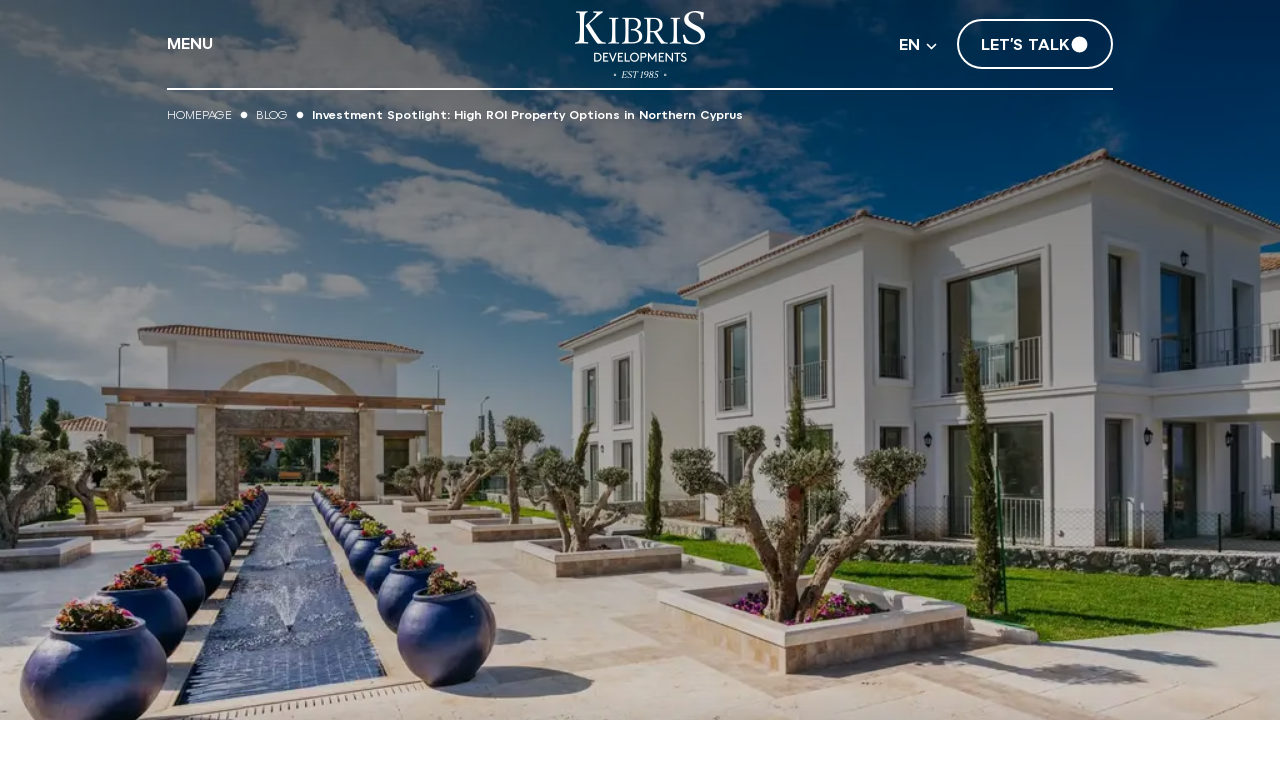

--- FILE ---
content_type: text/html; charset=utf-8
request_url: https://www.kibrisdevelopments.com/blog/investment-spotlight-high-roi-property-options-in-northern-cyprus
body_size: 37115
content:
<!DOCTYPE html><html lang="en"><head><meta charSet="utf-8"/><meta name="viewport" content="width=device-width"/><title>Kıbrıs Developments | Kıbrıs Developments | Investment Spotlight: High ROI Property Options in Northern Cyprus</title><meta name="robots" content="index,follow"/><meta name="description" content="Real estate is a lucrative game with the potential to pay long-term dividends - if you know what makes a good investment. Not all properties are made the same in terms of value, location, and potential for return. It takes a wise eye to evaluate potential options for what they really are. Beyond the hype and staged photos, craftsmanship and context define great finds.

"/><meta property="og:title" content="Kıbrıs Developments | Kıbrıs Developments | Investment Spotlight: High ROI Property Options in Northern Cyprus"/><meta property="og:description" content="Real estate is a lucrative game with the potential to pay long-term dividends - if you know what makes a good investment. Not all properties are made the same in terms of value, location, and potential for return. It takes a wise eye to evaluate potential options for what they really are. Beyond the hype and staged photos, craftsmanship and context define great finds.

"/><meta property="og:url" content="https://kibrisdevelopments.com/"/><meta property="og:type" content="website"/><meta property="og:image" content="https://stage-kibrisdevelopments.vercel.app/assets/og/kibris-developments.jpg"/><meta property="og:image:alt" content="Kıbrıs Developments"/><meta property="og:image:width" content="1200"/><meta property="og:image:height" content="630"/><meta name="application-name" content="Kıbrıs Developments"/><meta name="msapplication-TileColor" content="#da532c"/><meta name="msapplication-TileImage" content="/assets/og/mstile-144x144.png"/><meta name="msapplication-square70x70logo" content="/assets/og/mstile-70x70.png"/><meta name="msapplication-square150x150logo" content="/assets/og/mstile-150x150.png"/><meta name="msapplication-wide310x150logo" content="/assets/og/mstile-310x150.png"/><meta name="msapplication-square310x310logo" content="/assets/og/mstile-310x310.png"/><link rel="icon" href="/assets/og/favicon.ico"/><link rel="apple-touch-icon-precomposed" href="/assets/og/apple-touch-icon.png" sizes="180x180"/><link rel="icon" type="image/png" href="/assets/og/favicon-32x32.png" sizes="32x32"/><link rel="icon" type="image/png" href="/assets/og/favicon-16x16.png" sizes="16x16"/><script type="application/ld+json">{"@context":"https://schema.org","@type":"BreadcrumbList","itemListElement":[{"@type":"ListItem","position":1,"item":{"@id":"/","name":"HOMEPAGE"}},{"@type":"ListItem","position":2,"item":{"@id":"blog/","name":"BLOG"}},{"@type":"ListItem","position":3,"item":{"@id":"","name":"Investment Spotlight: High ROI Property Options in Northern Cyprus"}}]}</script><link rel="preload" as="image" imageSrcSet="/_next/image?url=https%3A%2F%2Fa.storyblok.com%2Ff%2F229949%2F2200x1466%2F9c87d5b3d5%2Fexchange-2.png&amp;w=640&amp;q=65 640w, /_next/image?url=https%3A%2F%2Fa.storyblok.com%2Ff%2F229949%2F2200x1466%2F9c87d5b3d5%2Fexchange-2.png&amp;w=750&amp;q=65 750w, /_next/image?url=https%3A%2F%2Fa.storyblok.com%2Ff%2F229949%2F2200x1466%2F9c87d5b3d5%2Fexchange-2.png&amp;w=828&amp;q=65 828w, /_next/image?url=https%3A%2F%2Fa.storyblok.com%2Ff%2F229949%2F2200x1466%2F9c87d5b3d5%2Fexchange-2.png&amp;w=1080&amp;q=65 1080w, /_next/image?url=https%3A%2F%2Fa.storyblok.com%2Ff%2F229949%2F2200x1466%2F9c87d5b3d5%2Fexchange-2.png&amp;w=1200&amp;q=65 1200w, /_next/image?url=https%3A%2F%2Fa.storyblok.com%2Ff%2F229949%2F2200x1466%2F9c87d5b3d5%2Fexchange-2.png&amp;w=1920&amp;q=65 1920w, /_next/image?url=https%3A%2F%2Fa.storyblok.com%2Ff%2F229949%2F2200x1466%2F9c87d5b3d5%2Fexchange-2.png&amp;w=2048&amp;q=65 2048w, /_next/image?url=https%3A%2F%2Fa.storyblok.com%2Ff%2F229949%2F2200x1466%2F9c87d5b3d5%2Fexchange-2.png&amp;w=3840&amp;q=65 3840w" imageSizes="(max-width: 760px) 80vw, 80vw" fetchpriority="high"/><meta name="next-head-count" content="26"/><meta name="theme-color" content="#fff"/><link rel="manifest" href="/manifest.json"/><link rel="preload" href="/_next/static/media/b403526048a29ffb-s.p.woff2" as="font" type="font/woff2" crossorigin="anonymous" data-next-font="size-adjust"/><link rel="preload" href="/_next/static/media/ff198bef5815772d-s.p.woff2" as="font" type="font/woff2" crossorigin="anonymous" data-next-font="size-adjust"/><link rel="preload" href="/_next/static/media/a285f2c691282c22-s.p.woff2" as="font" type="font/woff2" crossorigin="anonymous" data-next-font="size-adjust"/><link rel="preload" href="/_next/static/css/5cd15d647c701dac.css" as="style"/><link rel="stylesheet" href="/_next/static/css/5cd15d647c701dac.css" data-n-g=""/><noscript data-n-css=""></noscript><script defer="" nomodule="" src="/_next/static/chunks/polyfills-c67a75d1b6f99dc8.js"></script><script defer="" src="/_next/static/chunks/4105.535b335c5db4b809.js"></script><script defer="" src="/_next/static/chunks/8898.70281981cf485ee0.js"></script><script defer="" src="/_next/static/chunks/3202.481aacb5a354a001.js"></script><script defer="" src="/_next/static/chunks/8997.46a4a49711a9b81c.js"></script><script defer="" src="/_next/static/chunks/2546.ebe1829c9e461746.js"></script><script defer="" src="/_next/static/chunks/9232.fc82f649e98758da.js"></script><script defer="" src="/_next/static/chunks/1835.3a3ac931e044e18b.js"></script><script defer="" src="/_next/static/chunks/8605.36242ad3e0fe906e.js"></script><script src="/_next/static/chunks/webpack-1a18a48b4548d35d.js" defer=""></script><script src="/_next/static/chunks/main-1b5fa25094f3c9aa.js" defer=""></script><script src="/_next/static/chunks/pages/_app-2a1d2eb6543d6df6.js" defer=""></script><script src="/_next/static/chunks/8050-8c9497da313073a2.js" defer=""></script><script src="/_next/static/chunks/5776-2ebba88a862bb3f3.js" defer=""></script><script src="/_next/static/chunks/3441-1b01ef05b428debc.js" defer=""></script><script src="/_next/static/chunks/7678-d2c7024d1aa46ab9.js" defer=""></script><script src="/_next/static/chunks/5865-2cc40f5b540944a0.js" defer=""></script><script src="/_next/static/chunks/7280-bb4a35d8bfee20fb.js" defer=""></script><script src="/_next/static/chunks/4026-304b8e7f10118d11.js" defer=""></script><script src="/_next/static/chunks/pages/%5B%5B...slug%5D%5D-858c4ea329422fae.js" defer=""></script><script src="/_next/static/MVwkZZ7rlZJr2u-LKgHAn/_buildManifest.js" defer=""></script><script src="/_next/static/MVwkZZ7rlZJr2u-LKgHAn/_ssgManifest.js" defer=""></script></head><body><div id="__next"><main class="root __variable_a6d01b"><div class="transition-all fixed inset-0 bg-white z-[99999999] flex items-center justify-center"><img draggable="false" alt="Kıbrıs Developments" title="Kıbrıs Developments" loading="lazy" width="100" height="100" decoding="async" data-nimg="1" class="object-cover" style="color:transparent" srcSet="/_next/image?url=%2F_next%2Fstatic%2Fmedia%2Fandroid-chrome-192x192.098cb2d8.png&amp;w=128&amp;q=100 1x, /_next/image?url=%2F_next%2Fstatic%2Fmedia%2Fandroid-chrome-192x192.098cb2d8.png&amp;w=256&amp;q=100 2x" src="/_next/image?url=%2F_next%2Fstatic%2Fmedia%2Fandroid-chrome-192x192.098cb2d8.png&amp;w=256&amp;q=100"/></div><div style="opacity:0"><div style="display:none;opacity:0"><div><header class="bg-transparent fixed w-full left-0 right-0 top-0 z-[25] duration-300 headerPreventScroll"><div class="container flex items-center justify-between duration-150 h-[5.5rem] bg-transparent delay-0 bg-opacity-0"><div class=""><button class="outline-none pt-[0.2rem]"><div class="text-c2 h6-semi">MENU</div></button><aside class="sidebar z-[-1] pt-32 overflow-y-auto"><div class="container flex flex-col justify-between h-full"><div class=""><div class="mb-8 md:mb-16"><div class="mb-2"><div class="header-title text-c2"><a title="Projects" class="underline-effect" href="/projects">Projects</a></div></div><div class="mb-2"><div class="header-title text-c2"><a title="Services" class="underline-effect" href="/services">Services</a></div></div><div class="mb-2"><div class="header-title text-c2"><a title="North West Cyprus" class="underline-effect" href="/north-west-cyprus">North West Cyprus</a></div></div></div><div><div class="mb-2"><div class="h4 text-c2"><a title="Our Roots" class="underline-effect" href="/about-us">Our Roots</a></div></div><div class="mb-2"><div class="h4 text-c2"><a title="Your Stories" class="underline-effect" href="/testimonials">Your Stories</a></div></div><div class="mb-2"><div class="h4 text-c2"><a title="Market Place" class="underline-effect" href="/marketplace">Market Place</a></div></div><div class="mb-2"><div class="h4 text-c2"><a title="Contact" class="underline-effect" href="/contact">Contact</a></div></div><div class="mb-2"><div class="h4 text-c2"><a title="Blog" class="underline-effect" href="/blog">Blog</a></div></div><div class="mb-2"><div class="h4 text-c2"><a title="FAQs" class="underline-effect" href="/faqs">FAQs</a></div></div></div></div><div class="pt-8 pb-16 flex md:flex-row flex-col md:items-end md:justify-between gap-4 md:gap-0"><div><div class="mb-2"><div class="h5 text-c2"><a title="Privacy Policy" class="underline-effect" href="/privacy-policy">Privacy Policy</a></div></div><div class="mb-2"><div class="h5 text-c2"><a title="Terms &amp; Conditions" class="underline-effect" href="/terms-conditions">Terms &amp; Conditions</a></div></div></div><div class="flex md:flex-row flex-col gap-2 md:gap-8"><div class="mb-2"><div class="h6-medium text-c2"><a title="Facebook" target="_blank" class="underline-effect" href="https://www.facebook.com/kibrisdevelopment/">Facebook</a></div></div><div class="mb-2"><div class="h6-medium text-c2"><a title="Instagram" target="_blank" class="underline-effect" href="https://www.instagram.com/kibrisdevelopment/">Instagram</a></div></div></div></div></div></aside></div><a href="/" title="Kıbrıs Developments" class="z-[1] duration-200 absolute left-[50%] translate-x-[-50%] h-[4.188rem] w-[8.125rem]"><img draggable="false" alt="Kıbrıs Developments" title="Kıbrıs Developments" loading="lazy" decoding="async" data-nimg="fill" class="relative object-cover" style="position:absolute;height:100%;width:100%;left:0;top:0;right:0;bottom:0;color:transparent" sizes="100vw" srcSet="/_next/image?url=https%3A%2F%2Fa.storyblok.com%2Ff%2F229949%2F520x268%2F881c9c31ff%2Fkibris_developments_logo_white.png&amp;w=640&amp;q=100 640w, /_next/image?url=https%3A%2F%2Fa.storyblok.com%2Ff%2F229949%2F520x268%2F881c9c31ff%2Fkibris_developments_logo_white.png&amp;w=750&amp;q=100 750w, /_next/image?url=https%3A%2F%2Fa.storyblok.com%2Ff%2F229949%2F520x268%2F881c9c31ff%2Fkibris_developments_logo_white.png&amp;w=828&amp;q=100 828w, /_next/image?url=https%3A%2F%2Fa.storyblok.com%2Ff%2F229949%2F520x268%2F881c9c31ff%2Fkibris_developments_logo_white.png&amp;w=1080&amp;q=100 1080w, /_next/image?url=https%3A%2F%2Fa.storyblok.com%2Ff%2F229949%2F520x268%2F881c9c31ff%2Fkibris_developments_logo_white.png&amp;w=1200&amp;q=100 1200w, /_next/image?url=https%3A%2F%2Fa.storyblok.com%2Ff%2F229949%2F520x268%2F881c9c31ff%2Fkibris_developments_logo_white.png&amp;w=1920&amp;q=100 1920w, /_next/image?url=https%3A%2F%2Fa.storyblok.com%2Ff%2F229949%2F520x268%2F881c9c31ff%2Fkibris_developments_logo_white.png&amp;w=2048&amp;q=100 2048w, /_next/image?url=https%3A%2F%2Fa.storyblok.com%2Ff%2F229949%2F520x268%2F881c9c31ff%2Fkibris_developments_logo_white.png&amp;w=3840&amp;q=100 3840w" src="/_next/image?url=https%3A%2F%2Fa.storyblok.com%2Ff%2F229949%2F520x268%2F881c9c31ff%2Fkibris_developments_logo_white.png&amp;w=3840&amp;q=100"/></a><div class="flex items-center"><div><section class="relative z-[999999]"><button class="text-c2 pt-[0.2rem] flex items-center uppercase"><span class="h6-semi">en</span><div class="ml-0.5"><svg viewBox="0 0 1024 1024" style="display:inline-block;stroke:currentColor;fill:currentColor;width:19px;height:19px"><path d="M512 562.005l211.2-211.198 60.331 60.331-271.531 271.529-271.531-271.529 60.331-60.331 211.2 211.198z"></path></svg></div></button><div class="pt-3 absolute right-0 hidden"><ul class="bg-c2 drop-shadow duration-300 py-6 rounded-custom10"><li><a title="en" href="/blog/investment-spotlight-high-roi-property-options-in-northern-cyprus"><div class="px-[15px] uppercase inline-block text-c1"><p class="hover:bg-c8 rounded-[20px] h6-semi px-[15px] py-[3px]">en</p></div></a></li><li><a title="tr" href="/tr/blog/investment-spotlight-high-roi-property-options-in-northern-cyprus"><div class="px-[15px] uppercase inline-block text-c1"><p class="hover:bg-c8 rounded-[20px] h6-semi px-[15px] py-[3px]">tr</p></div></a></li><li><a title="ru" href="/ru/blog/investment-spotlight-high-roi-property-options-in-northern-cyprus"><div class="px-[15px] uppercase inline-block text-c1"><p class="hover:bg-c8 rounded-[20px] h6-semi px-[15px] py-[3px]">ru</p></div></a></li><li><a title="de" href="/de/blog/investment-spotlight-high-roi-property-options-in-northern-cyprus"><div class="px-[15px] uppercase inline-block text-c1"><p class="hover:bg-c8 rounded-[20px] h6-semi px-[15px] py-[3px]">de</p></div></a></li></ul></div></section></div><a class="btn btn-white flex items-center ml-4 h6-semi leading-normal" href="/contact"><span class="pt-[0.2rem]">LET’S TALK</span><svg viewBox="0 0 1024 1024" style="display:inline-block;stroke:currentColor;fill:currentColor;width:19px;height:19px"><path d="M512 853.333c90.526 0 177.348-35.964 241.361-99.972 64.009-64.013 99.972-150.835 99.972-241.361 0-90.527-35.964-177.347-99.972-241.359-64.013-64.013-150.835-99.974-241.361-99.974-90.527 0-177.347 35.962-241.359 99.974s-99.974 150.832-99.974 241.359c0 90.526 35.962 177.348 99.974 241.361 64.012 64.009 150.832 99.972 241.359 99.972zM512 938.667c-235.648 0-426.667-191.019-426.667-426.667s191.019-426.667 426.667-426.667c235.648 0 426.667 191.019 426.667 426.667s-191.019 426.667-426.667 426.667zM512 597.333c-22.63 0-44.335-8.99-60.339-24.994s-24.994-37.709-24.994-60.339c0-22.63 8.99-44.335 24.994-60.339s37.709-24.994 60.339-24.994c22.63 0 44.335 8.99 60.339 24.994s24.994 37.709 24.994 60.339c0 22.63-8.99 44.335-24.994 60.339s-37.709 24.994-60.339 24.994z"></path><path d="M240.471 783.531c72.014 72.013 169.686 112.469 271.529 112.469 101.841 0 199.514-40.457 271.531-112.469 72.013-72.017 112.469-169.69 112.469-271.531 0-101.843-40.457-199.515-112.469-271.529-72.017-72.014-169.69-112.471-271.531-112.471-101.843 0-199.515 40.457-271.529 112.471s-112.471 169.686-112.471 271.529c0 101.841 40.457 199.514 112.471 271.531z"></path></svg></a></div></div><div class="container"><div class="border-c2 border-b-2"></div></div><div class="container relative"><div class="opacity-100 absolute top-4 duration-200"><section class=""><div class="flex items-center"><div class="text-c2"><a title="HOMEPAGE" class="small flex items-center" href="/"><span class="pt-[0.2rem]">HOMEPAGE</span><svg class="mx-2" viewBox="0 0 1024 1024" style="display:inline-block;stroke:currentColor;fill:currentColor;width:8px;height:8px"><path d="M512 853.333c90.526 0 177.348-35.964 241.361-99.972 64.009-64.013 99.972-150.835 99.972-241.361 0-90.527-35.964-177.347-99.972-241.359-64.013-64.013-150.835-99.974-241.361-99.974-90.527 0-177.347 35.962-241.359 99.974s-99.974 150.832-99.974 241.359c0 90.526 35.962 177.348 99.974 241.361 64.012 64.009 150.832 99.972 241.359 99.972zM512 938.667c-235.648 0-426.667-191.019-426.667-426.667s191.019-426.667 426.667-426.667c235.648 0 426.667 191.019 426.667 426.667s-191.019 426.667-426.667 426.667zM512 597.333c-22.63 0-44.335-8.99-60.339-24.994s-24.994-37.709-24.994-60.339c0-22.63 8.99-44.335 24.994-60.339s37.709-24.994 60.339-24.994c22.63 0 44.335 8.99 60.339 24.994s24.994 37.709 24.994 60.339c0 22.63-8.99 44.335-24.994 60.339s-37.709 24.994-60.339 24.994z"></path><path d="M240.471 783.531c72.014 72.013 169.686 112.469 271.529 112.469 101.841 0 199.514-40.457 271.531-112.469 72.013-72.017 112.469-169.69 112.469-271.531 0-101.843-40.457-199.515-112.469-271.529-72.017-72.014-169.69-112.471-271.531-112.471-101.843 0-199.515 40.457-271.529 112.471s-112.471 169.686-112.471 271.529c0 101.841 40.457 199.514 112.471 271.531z"></path></svg></a></div><div class="text-c2"><a title="BLOG" class="small flex items-center" href="/blog"><span class="pt-[0.2rem]">BLOG</span><svg class="mx-2" viewBox="0 0 1024 1024" style="display:inline-block;stroke:currentColor;fill:currentColor;width:8px;height:8px"><path d="M512 853.333c90.526 0 177.348-35.964 241.361-99.972 64.009-64.013 99.972-150.835 99.972-241.361 0-90.527-35.964-177.347-99.972-241.359-64.013-64.013-150.835-99.974-241.361-99.974-90.527 0-177.347 35.962-241.359 99.974s-99.974 150.832-99.974 241.359c0 90.526 35.962 177.348 99.974 241.361 64.012 64.009 150.832 99.972 241.359 99.972zM512 938.667c-235.648 0-426.667-191.019-426.667-426.667s191.019-426.667 426.667-426.667c235.648 0 426.667 191.019 426.667 426.667s-191.019 426.667-426.667 426.667zM512 597.333c-22.63 0-44.335-8.99-60.339-24.994s-24.994-37.709-24.994-60.339c0-22.63 8.99-44.335 24.994-60.339s37.709-24.994 60.339-24.994c22.63 0 44.335 8.99 60.339 24.994s24.994 37.709 24.994 60.339c0 22.63-8.99 44.335-24.994 60.339s-37.709 24.994-60.339 24.994z"></path><path d="M240.471 783.531c72.014 72.013 169.686 112.469 271.529 112.469 101.841 0 199.514-40.457 271.531-112.469 72.013-72.017 112.469-169.69 112.469-271.531 0-101.843-40.457-199.515-112.469-271.529-72.017-72.014-169.69-112.471-271.531-112.471-101.843 0-199.515 40.457-271.529 112.471s-112.471 169.686-112.471 271.529c0 101.841 40.457 199.514 112.471 271.531z"></path></svg></a></div><div class="text-c2"><div class="small-semi pointer-events-none flex items-center"><span class="pt-[0.2rem]">Investment Spotlight: High ROI Property Options in Northern Cyprus</span></div></div></div></section></div></div></header><script type="application/ld+json">{"@context":"https://schema.org","@type":"Organization","logo":"https://a.storyblok.com/f/229949/520x268/c482eb714b/kibris_developments_logo_black.png","url":"https://www.kibrisdevelopments.com/"}</script><div><div style="opacity:0"><main class="min-h-[18rem]"><section class="bg-c1 text-c2 BlogDetailHeroModule"><div class=""><div class="grid grid-cols-12 gap-0 md:gap-x-[1.875rem]"><div class="col-span-12"><div class="Blog Detail Hero Module relative overflow-hidden"><div class="h-[56.25rem] min-h-[56.25rem] md:h-[70.813rem] lg:h-[56.25rem] xl:h-[64.453rem] relative" style="opacity:0.5;transform:scale(1.06) translateZ(0)"><div class="h-full relative z-1"><div class="hero_overlay" style="background:linear-gradient(rgba(0, 0, 0, 0.6), rgba(0,0,0, 0)) no-repeat"></div><div class="bottom_opacity" style="background:linear-gradient(180deg,rgba(0,0,0, 0),rgba(0, 0, 0, 0.6)) no-repeat"></div><img draggable="false" alt="Investment Spotlight: High ROI Property Options in Northern Cyprus" title="Investment Spotlight: High ROI Property Options in Northern Cyprus" _uid="fccce1da-5c58-471b-9fff-f9d265e99d05" component="Media" fetchpriority="high" decoding="async" data-nimg="fill" class="object-cover" style="position:absolute;height:100%;width:100%;left:0;top:0;right:0;bottom:0;color:transparent" sizes="(max-width: 760px) 80vw, 80vw" srcSet="/_next/image?url=https%3A%2F%2Fa.storyblok.com%2Ff%2F229949%2F2200x1466%2F9c87d5b3d5%2Fexchange-2.png&amp;w=640&amp;q=65 640w, /_next/image?url=https%3A%2F%2Fa.storyblok.com%2Ff%2F229949%2F2200x1466%2F9c87d5b3d5%2Fexchange-2.png&amp;w=750&amp;q=65 750w, /_next/image?url=https%3A%2F%2Fa.storyblok.com%2Ff%2F229949%2F2200x1466%2F9c87d5b3d5%2Fexchange-2.png&amp;w=828&amp;q=65 828w, /_next/image?url=https%3A%2F%2Fa.storyblok.com%2Ff%2F229949%2F2200x1466%2F9c87d5b3d5%2Fexchange-2.png&amp;w=1080&amp;q=65 1080w, /_next/image?url=https%3A%2F%2Fa.storyblok.com%2Ff%2F229949%2F2200x1466%2F9c87d5b3d5%2Fexchange-2.png&amp;w=1200&amp;q=65 1200w, /_next/image?url=https%3A%2F%2Fa.storyblok.com%2Ff%2F229949%2F2200x1466%2F9c87d5b3d5%2Fexchange-2.png&amp;w=1920&amp;q=65 1920w, /_next/image?url=https%3A%2F%2Fa.storyblok.com%2Ff%2F229949%2F2200x1466%2F9c87d5b3d5%2Fexchange-2.png&amp;w=2048&amp;q=65 2048w, /_next/image?url=https%3A%2F%2Fa.storyblok.com%2Ff%2F229949%2F2200x1466%2F9c87d5b3d5%2Fexchange-2.png&amp;w=3840&amp;q=65 3840w" src="/_next/image?url=https%3A%2F%2Fa.storyblok.com%2Ff%2F229949%2F2200x1466%2F9c87d5b3d5%2Fexchange-2.png&amp;w=3840&amp;q=65"/></div></div><div class="container absolute inset-0 z-[1] mt-[11.063rem] md:mt-[13.188rem] lg:mt-[10.5rem] lg:grid lg:grid-cols-12 lg:gap-x-[1.875rem]" style="opacity:0"><div class="absolute lg:container"><div class="className"><button class="text-c2 back-underline-effect w-fit small-semi flex gap-[0.375rem] absolute -top-[1.875rem] md:-top-[3.5rem] lg:-top-5 items-center cursor-pointer" style="opacity:0"><svg viewBox="0 0 1024 1024" style="display:inline-block;stroke:currentColor;fill:currentColor;width:14px;height:14px"><path d="M333.995 469.333h519.339v85.333h-519.339l228.864 228.864-60.331 60.331-331.861-331.861 331.861-331.859 60.331 60.331-228.864 228.862z"></path></svg><span class="whitespace-nowrap">BACK</span></button></div></div><div class="lg:col-span-10"><div class="mt-[5.563rem]"><h1 class="h2-medium">Investment Spotlight: High ROI Property Options in Northern Cyprus</h1></div><div class="flex flex-col gap-3 md:gap-5 mt-[1.875rem] md:mt-2"><div class="w-fit leading-normal btn btn-badge"><span class="pt-[0.375rem] h6-semi">BLOG</span></div></div></div><script type="application/ld+json">{"@context":"https://schema.org","@type":"NewsArticle","headline":"Investment Spotlight: High ROI Property Options in Northern Cyprus","image":["https://example.com/photos/1x1/photo.jpg","https://example.com/photos/4x3/photo.jpg","https://example.com/photos/16x9/photo.jpg"],"datePublished":"2023-11-29T09:00:00+08:00","dateModified":"2023-11-29T09:00:00+08:00","author":[{"@type":"Person","name":"Kıbrıs Developments","url":"https://www.kibrisdevelopments.com"}],"description":"While nature has painted the most stunning natural landscape for Northern Cyprus, the fantastic architectural elements in recent real estate projects here have taken the industry to a new level."}</script></div></div></div></div></div></section><section class="TitleOrHalfHalfRichtextModule"><div class="container"><div class="grid grid-cols-12 gap-0 md:gap-x-[1.875rem]"><div class="col-span-12"><div class="grid grid-cols-12 lg:gap-x-[1.875rem]"><div class="md:col-span-8 md:col-start-3 col-span-12 mt-[5.5rem]  mb-16" style="opacity:0;transform:translateY(28px) translateZ(0)"><div class="h5-medium list-padding richtext"><p><span style="background-color:rgb(0, 0, 0)">Real estate is a lucrative game with the potential to pay long-term dividends - if you know what makes a good investment. Not all properties are made the same in terms of value, location, and potential for return. It takes a wise eye to evaluate potential options for what they really are. Beyond the hype and staged photos, craftsmanship and context define great finds.</span></p><p><span style="background-color:rgb(0, 0, 0)"> </span></p><p><span style="background-color:rgb(0, 0, 0)">If you&#39;re looking for clues on where to start your search for a great investment home, Cyprus is definitely worth checking out.</span></p></div></div></div></div></div></div></section><section class="py-0 ImageBannerModule"><div class=""><div class="grid grid-cols-12 gap-0 md:gap-x-[1.875rem]"><div class="col-span-12"><div class="aspect-16/9 relative overflow-hidden" style="opacity:0"><div class="h-full relative z-1"><img draggable="false" alt="about-us banner" title="about-us banner" _uid="fbbded2d-ead6-4ece-94b8-37cba1615a63" component="Media" loading="lazy" decoding="async" data-nimg="fill" class="object-cover" style="position:absolute;height:100%;width:100%;left:0;top:0;right:0;bottom:0;color:transparent" sizes="(max-width: 760px) 100vw, 100vw" srcSet="/_next/image?url=https%3A%2F%2Fa.storyblok.com%2Ff%2F229949%2F4856x3640%2Fd80d699b4d%2Fdji_0014-min.jpg&amp;w=640&amp;q=65 640w, /_next/image?url=https%3A%2F%2Fa.storyblok.com%2Ff%2F229949%2F4856x3640%2Fd80d699b4d%2Fdji_0014-min.jpg&amp;w=750&amp;q=65 750w, /_next/image?url=https%3A%2F%2Fa.storyblok.com%2Ff%2F229949%2F4856x3640%2Fd80d699b4d%2Fdji_0014-min.jpg&amp;w=828&amp;q=65 828w, /_next/image?url=https%3A%2F%2Fa.storyblok.com%2Ff%2F229949%2F4856x3640%2Fd80d699b4d%2Fdji_0014-min.jpg&amp;w=1080&amp;q=65 1080w, /_next/image?url=https%3A%2F%2Fa.storyblok.com%2Ff%2F229949%2F4856x3640%2Fd80d699b4d%2Fdji_0014-min.jpg&amp;w=1200&amp;q=65 1200w, /_next/image?url=https%3A%2F%2Fa.storyblok.com%2Ff%2F229949%2F4856x3640%2Fd80d699b4d%2Fdji_0014-min.jpg&amp;w=1920&amp;q=65 1920w, /_next/image?url=https%3A%2F%2Fa.storyblok.com%2Ff%2F229949%2F4856x3640%2Fd80d699b4d%2Fdji_0014-min.jpg&amp;w=2048&amp;q=65 2048w, /_next/image?url=https%3A%2F%2Fa.storyblok.com%2Ff%2F229949%2F4856x3640%2Fd80d699b4d%2Fdji_0014-min.jpg&amp;w=3840&amp;q=65 3840w" src="/_next/image?url=https%3A%2F%2Fa.storyblok.com%2Ff%2F229949%2F4856x3640%2Fd80d699b4d%2Fdji_0014-min.jpg&amp;w=3840&amp;q=65"/></div></div></div></div></div></section><section class="TitleOrHalfHalfRichtextModule"><div class="container"><div class="grid grid-cols-12 gap-0 md:gap-x-[1.875rem]"><div class="col-span-12"><div class="grid grid-cols-12 lg:gap-x-[1.875rem]"></div></div></div></div></section><section class="TitleOrHalfHalfRichtextModule"><div class="container"><div class="grid grid-cols-12 gap-0 md:gap-x-[1.875rem]"><div class="col-span-12"><div class="grid grid-cols-12 lg:gap-x-[1.875rem]"><div class="md:col-span-8 md:col-start-3 col-span-12 mt-[5.5rem]  mb-16" style="opacity:0;transform:translateY(28px) translateZ(0)"><div class="h5-medium list-padding richtext"><h2><span style="background-color:rgb(0, 0, 0)">Why There&#39;s No Better Location Than Cyprus</span></h2><p></p><p></p><p></p><p><span style="background-color:rgb(0, 0, 0)">A property in a desirable area with high demand will always have a higher potential for appreciation and rental income compared to one in an undesirable or less popular location. When we say &#39;popular location&#39;, we mean two things - neighborhood and country. On a micro level, it&#39;s always convenient to be within walking distance of essential destinations like the grocery store and public transportation. On a macro level, the country you choose to buy property in can offer additional appeal like a stable economy, political stability, and favorable tax laws.</span></p><p><span style="background-color:rgb(0, 0, 0)"> </span></p><p></p><p></p><p><span style="background-color:rgb(0, 0, 0)">Then there&#39;s Cyprus, which offers all of that and more. This island country is renowned for its luxury housing market comprising everything from beachfront properties to hidden mountain retreats. Investing here means buying into a cosmopolitan lifestyle with a blend of European and Mediterranean influences. Both Greek and Turkish are spoken as official languages, and many locals speak English as well.</span></p></div></div><div class="md:col-span-8 md:col-start-3 col-span-12 mt-[5.5rem]  mb-16" style="opacity:0;transform:translateY(28px) translateZ(0)"><div class="h5-medium list-padding richtext"><p></p></div></div></div></div></div></div></section><section class="py-0 ImageBannerModule"><div class=""><div class="grid grid-cols-12 gap-0 md:gap-x-[1.875rem]"><div class="col-span-12"><div class="aspect-16/9 relative overflow-hidden" style="opacity:0"><div class="h-full relative z-1"><img draggable="false" alt="about-us banner" title="about-us banner" _uid="a3ee1889-143a-4e53-a07d-6c7a6f51cf63" component="Media" loading="lazy" decoding="async" data-nimg="fill" class="object-cover" style="position:absolute;height:100%;width:100%;left:0;top:0;right:0;bottom:0;color:transparent" sizes="(max-width: 760px) 100vw, 100vw" srcSet="/_next/image?url=https%3A%2F%2Fa.storyblok.com%2Ff%2F229949%2F2860x2144%2F6b61605f1c%2Fdji_0023-resize.jpg&amp;w=640&amp;q=65 640w, /_next/image?url=https%3A%2F%2Fa.storyblok.com%2Ff%2F229949%2F2860x2144%2F6b61605f1c%2Fdji_0023-resize.jpg&amp;w=750&amp;q=65 750w, /_next/image?url=https%3A%2F%2Fa.storyblok.com%2Ff%2F229949%2F2860x2144%2F6b61605f1c%2Fdji_0023-resize.jpg&amp;w=828&amp;q=65 828w, /_next/image?url=https%3A%2F%2Fa.storyblok.com%2Ff%2F229949%2F2860x2144%2F6b61605f1c%2Fdji_0023-resize.jpg&amp;w=1080&amp;q=65 1080w, /_next/image?url=https%3A%2F%2Fa.storyblok.com%2Ff%2F229949%2F2860x2144%2F6b61605f1c%2Fdji_0023-resize.jpg&amp;w=1200&amp;q=65 1200w, /_next/image?url=https%3A%2F%2Fa.storyblok.com%2Ff%2F229949%2F2860x2144%2F6b61605f1c%2Fdji_0023-resize.jpg&amp;w=1920&amp;q=65 1920w, /_next/image?url=https%3A%2F%2Fa.storyblok.com%2Ff%2F229949%2F2860x2144%2F6b61605f1c%2Fdji_0023-resize.jpg&amp;w=2048&amp;q=65 2048w, /_next/image?url=https%3A%2F%2Fa.storyblok.com%2Ff%2F229949%2F2860x2144%2F6b61605f1c%2Fdji_0023-resize.jpg&amp;w=3840&amp;q=65 3840w" src="/_next/image?url=https%3A%2F%2Fa.storyblok.com%2Ff%2F229949%2F2860x2144%2F6b61605f1c%2Fdji_0023-resize.jpg&amp;w=3840&amp;q=65"/></div></div></div></div></div></section><section class="TitleOrHalfHalfRichtextModule"><div class="container"><div class="grid grid-cols-12 gap-0 md:gap-x-[1.875rem]"><div class="col-span-12"><div class="grid grid-cols-12 lg:gap-x-[1.875rem]"><div class="md:col-span-8 md:col-start-3 col-span-12 mt-[5.5rem]  mb-16" style="opacity:0;transform:translateY(28px) translateZ(0)"><div class="h5-medium list-padding richtext"><h2><span style="background-color:rgb(0, 0, 0)">How to Find High ROI Properties In Cyprus</span></h2><p></p><p></p><p></p><p><span style="background-color:rgb(0, 0, 0)">Of course, finding a viable investment property to purchase in Cyprus - or any other country for that matter - isn&#39;t foolproof. We mentioned earlier that no two properties are the same, and investing overseas presents an added layer of challenges. To help you navigate this process with ease, we&#39;ve outlined some tips on how to find high-ROI properties in Cyprus below.</span></p><p></p><p></p><p></p><h3><span style="background-color:rgb(0, 0, 0)">Focus On Sustainability</span></h3><p></p><p></p><p></p><p><span style="background-color:rgb(0, 0, 0)">Sustainability is a top concern when buying property for both the environmental and financial implications it holds. In Cyprus, there&#39;s a growing demand for eco-friendly properties that utilize renewable energy sources and incorporate sustainable materials. These types of properties not only offer a higher potential for ROI but also attract a larger pool of renters or buyers in the long run.</span></p><p></p><p></p><p></p><h3><span style="background-color:rgb(0, 0, 0)">Know Your Cities</span></h3><p></p><p></p><p></p><p><span style="background-color:rgb(0, 0, 0)">Cyprus may be relatively small on the world map, but it&#39;s still large enough to comprise several major cities with international acclaim. Nicosia is the largest and most populous, founded 4000 years ago and divided into Greek and Turkish sectors since the 1970s. Limassol, on the southern coast, is known for its vibrant nightlife and beautiful beaches. Paphos, in the west, is a popular tourist destination with its rich history and archaeological sites. Larnaca, on the eastern coast, is home to one of the country&#39;s major airports and a bustling port city.</span></p><p></p><p></p><p><span style="background-color:rgb(0, 0, 0)">Cyprus&#39; northern coastline has become a big hotspot for real estate investors over recent years as development has grown and property prices continue to rise. The area&#39;s beaches remain largely untouched and offer a more tranquil escape from the busier southern cities. Famagusta, Kyrenia, and Iskele are all popular cities in this region with plenty of potential for high-ROI properties.</span></p><p></p><p></p><p></p><h3><span style="background-color:rgb(0, 0, 0)">Put Your Dollar Into a Home Made to Last</span></h3><p></p><p></p><p></p><p><span style="background-color:rgb(0, 0, 0)">A home is meant to be a long-term investment. In a country as ancient as Cyprus, it ought to last a lifetime and beyond. Doing research into local builders is an important first step; vet backgrounds and portfolios to find a reputable company that has experience building homes on the island. Kibris Developments&#39; long-standing track record of constructing quality properties and satisfied homeowners is a great place to start.</span></p></div></div></div></div></div></div></section><section class="py-0 ImageBannerModule"><div class=""><div class="grid grid-cols-12 gap-0 md:gap-x-[1.875rem]"><div class="col-span-12"><div class="aspect-16/9 relative overflow-hidden" style="opacity:0"><div class="h-full relative z-1"><img draggable="false" alt="about-us banner" title="about-us banner" _uid="0065f098-a908-4160-abb7-804675aee261" component="Media" loading="lazy" decoding="async" data-nimg="fill" class="object-cover" style="position:absolute;height:100%;width:100%;left:0;top:0;right:0;bottom:0;color:transparent" sizes="(max-width: 760px) 100vw, 100vw" srcSet="/_next/image?url=https%3A%2F%2Fa.storyblok.com%2Ff%2F229949%2F3200x1800%2Fea934e314b%2F18.jpg&amp;w=640&amp;q=65 640w, /_next/image?url=https%3A%2F%2Fa.storyblok.com%2Ff%2F229949%2F3200x1800%2Fea934e314b%2F18.jpg&amp;w=750&amp;q=65 750w, /_next/image?url=https%3A%2F%2Fa.storyblok.com%2Ff%2F229949%2F3200x1800%2Fea934e314b%2F18.jpg&amp;w=828&amp;q=65 828w, /_next/image?url=https%3A%2F%2Fa.storyblok.com%2Ff%2F229949%2F3200x1800%2Fea934e314b%2F18.jpg&amp;w=1080&amp;q=65 1080w, /_next/image?url=https%3A%2F%2Fa.storyblok.com%2Ff%2F229949%2F3200x1800%2Fea934e314b%2F18.jpg&amp;w=1200&amp;q=65 1200w, /_next/image?url=https%3A%2F%2Fa.storyblok.com%2Ff%2F229949%2F3200x1800%2Fea934e314b%2F18.jpg&amp;w=1920&amp;q=65 1920w, /_next/image?url=https%3A%2F%2Fa.storyblok.com%2Ff%2F229949%2F3200x1800%2Fea934e314b%2F18.jpg&amp;w=2048&amp;q=65 2048w, /_next/image?url=https%3A%2F%2Fa.storyblok.com%2Ff%2F229949%2F3200x1800%2Fea934e314b%2F18.jpg&amp;w=3840&amp;q=65 3840w" src="/_next/image?url=https%3A%2F%2Fa.storyblok.com%2Ff%2F229949%2F3200x1800%2Fea934e314b%2F18.jpg&amp;w=3840&amp;q=65"/></div></div></div></div></div></section><section class="TitleOrHalfHalfRichtextModule"><div class="container"><div class="grid grid-cols-12 gap-0 md:gap-x-[1.875rem]"><div class="col-span-12"><div class="grid grid-cols-12 lg:gap-x-[1.875rem]"><div class="md:col-span-8 md:col-start-3 col-span-12 mt-[5.5rem]  mb-16" style="opacity:0;transform:translateY(28px) translateZ(0)"><div class="h5-medium list-padding richtext"><h2><span style="background-color:rgb(0, 0, 0)">Mediterranea: Among the Best Investment Opportunities Northern Cyprus Has to Offer</span></h2><p></p><p></p><p></p><p><span style="background-color:rgb(0, 0, 0)">Real estate investment strategies can get you far when looking to buy a high-ROI home in Cyprus. But do you know what can guarantee a profitable investment? A prestigious, well-planned development like Mediterranea. This luxurious private community by Kibris Developments offers a range of high-quality villas and homes in an idyllic natural setting. The project maintains a strong focus on sustainability so as to respect and add to its local environment rather than subtract from it.</span></p><p><span style="background-color:rgb(0, 0, 0)"> </span></p><p></p><p><span style="background-color:rgb(0, 0, 0)">We chose Kyrenia as the location for Mediterranea for its stunning views of rugged mountains, crystal-clear waters, and an abundance of untouched flora. All three elements inspire the interior of each living space - characterized by natural stone, rugged wood, and large windows that welcome plenty of sunlight.</span></p><p><span style="background-color:rgb(0, 0, 0)"> </span></p><p></p><p><span style="background-color:rgb(0, 0, 0)">You could spend all day researching potential high-ROI properties in Cyprus, or you could save yourself a lot of time by choosing Mediterranea. Our project offers a variety of investment opportunities for buyers of every kind. Don&#39;t wait. Seize this once-in-a-lifetime opportunity to own a piece of paradise today.</span></p><p><br /></p></div></div></div></div></div></div></section><section class="SharePostModule"><div class="container"><div class="grid grid-cols-12 gap-0 md:gap-x-[1.875rem]"><div class="col-span-12"><div class="grid grid-cols-12 lg:gap-x-[1.875rem] mb-10 md:mb-[9.05rem] mt-[5rem] lg:mt-[4rem]" style="opacity:0"><div class="md:col-span-8 md:col-start-3 col-span-12 py-[1.188rem] flex gap-4 items-center w-full border-y-2 border-c1"><div><div class="flex gap-2 items-center"><svg viewBox="0 0 1024 1024" style="display:inline-block;stroke:currentColor;fill:currentColor;width:16px;height:16px"><path d="M469.333 469.333v-256h85.333v256h256v85.333h-256v256h-85.333v-256h-256v-85.333h256z"></path></svg><h6 class="h6-semi pt-[0.375rem]">SHARE POST</h6></div></div><div class="flex gap-4"><div><button type="Facebook" media="" aria-label="facebook" class="react-share__ShareButton flex items-center" style="background-color:transparent;border:none;padding:0;font:inherit;color:inherit;cursor:pointer"><svg viewBox="0 0 1024 1024" style="display:inline-block;stroke:currentColor;fill:currentColor;width:16px;height:16px"><path d="M597.333 576h106.667l42.667-170.667h-149.333v-85.333c0-43.947 0-85.333 85.333-85.333h64v-143.36c-13.909-1.835-66.432-5.973-121.899-5.973-115.84 0-198.101 70.699-198.101 200.533v119.467h-128v170.667h128v362.667h170.667v-362.667z"></path></svg></button></div><div><button quote="#kibrisDevelopments" hashtag="Kıbrıs Developments" type="Twitter" media="" aria-label="twitter" class="react-share__ShareButton flex items-center" style="background-color:transparent;border:none;padding:0;font:inherit;color:inherit;cursor:pointer"><svg viewBox="0 0 1024 1024" style="display:inline-block;stroke:currentColor;fill:currentColor;width:16px;height:16px"><path d="M945.583 241.325c-32.576 14.408-67.119 23.871-102.485 28.075 37.278-22.296 65.182-57.386 78.507-98.731-34.987 20.821-73.344 35.413-113.323 43.307-26.854-28.733-62.451-47.788-101.252-54.205s-78.635 0.167-113.31 18.725c-34.675 18.558-62.246 48.052-78.426 83.897-16.183 35.845-20.070 76.032-11.055 114.313-70.95-3.556-140.361-21.994-203.723-54.116s-119.26-77.21-164.066-132.337c-15.86 27.241-24.194 58.207-24.149 89.728 0 61.867 31.488 116.523 79.36 148.521-28.33-0.892-56.037-8.541-80.811-22.313v2.219c0.009 41.201 14.266 81.137 40.356 113.026 26.090 31.893 62.406 53.777 102.79 61.948-26.299 7.13-53.875 8.179-80.64 3.072 11.386 35.469 33.579 66.483 63.471 88.713 29.892 22.225 65.986 34.543 103.228 35.234-37.014 29.073-79.395 50.56-124.72 63.241s-92.704 16.303-139.43 10.658c81.566 52.459 176.516 80.307 273.493 80.213 328.237 0 507.735-271.915 507.735-507.731 0-7.68-0.213-15.445-0.555-23.040 34.935-25.251 65.092-56.532 89.045-92.373l-0.043-0.043z"></path></svg></button></div><div><button quote="#kibrisDevelopments" hashtag="Kıbrıs Developments" type="Linkedin" media="" aria-label="linkedin" class="react-share__ShareButton flex items-center" style="background-color:transparent;border:none;padding:0;font:inherit;color:inherit;cursor:pointer"><svg viewBox="0 0 1024 1024" style="display:inline-block;stroke:currentColor;fill:currentColor;width:16px;height:16px"><path d="M296.104 213.334c-0.011 22.632-9.012 44.332-25.024 60.327s-37.721 24.975-60.352 24.963c-22.632-0.011-44.332-9.012-60.327-25.024s-24.975-37.72-24.963-60.352c0.012-22.632 9.012-44.332 25.024-60.327s37.72-24.975 60.352-24.963c22.632 0.012 44.332 9.013 60.327 25.024s24.975 37.72 24.963 60.352zM298.664 361.814h-170.667v534.186h170.667v-534.186zM568.316 361.814h-169.812v534.186h168.105v-280.32c0-156.16 203.52-170.667 203.52 0v280.32h168.533v-338.347c0-263.252-301.227-253.439-372.053-124.16l1.707-71.679z"></path></svg></button></div><div><button quote="#kibrisDevelopments" hashtag="Kıbrıs Developments" type="Pinterest" aria-label="pinterest" class="react-share__ShareButton flex items-center" style="background-color:transparent;border:none;padding:0;font:inherit;color:inherit;cursor:pointer"><svg viewBox="0 0 1024 1024" style="display:inline-block;stroke:currentColor;fill:currentColor;width:16px;height:16px"><path d="M362.24 818.816c1.024-14.336 3.072-28.629 6.144-42.709 2.688-12.587 10.837-48.213 22.784-99.84l0.299-1.28 16.512-71.168c3.371-14.507 5.973-25.771 7.723-29.525-8.285-19.153-12.415-39.846-12.117-60.715 0-57.045 32.256-101.248 74.069-101.248 15.36-0.256 30.037 6.4 40.192 18.176 10.155 11.733 14.848 27.477 12.885 42.496 0 19.328-3.627 34.048-19.328 86.827-3.029 10.155-5.12 17.237-7.083 24.363-2.176 8.021-4.053 15.275-5.632 22.272-4.096 16.469-0.341 34.005 10.112 47.189 5.073 6.443 11.618 11.575 19.089 14.959 7.471 3.388 15.646 4.928 23.834 4.497 63.659 0 110.933-84.693 110.933-194.048 0-84.053-55.040-139.691-146.432-139.691-22.878-0.85-45.683 3.056-66.974 11.473s-40.604 21.159-56.717 37.423c-16.458 16.62-29.443 36.351-38.196 58.039-8.754 21.692-13.102 44.907-12.79 68.297-1.061 25.207 6.661 49.997 21.845 70.144 7.723 5.973 10.667 16.341 7.467 25.173-1.749 7.168-5.973 23.552-7.509 29.013-0.445 2.684-1.51 5.227-3.11 7.424-1.6 2.202-3.69 3.998-6.106 5.248-2.336 1.22-4.928 1.86-7.563 1.877-2.634 0.013-5.234-0.602-7.584-1.792-49.493-20.437-76.629-75.861-76.629-146.773 0-127.36 106.283-238.251 264.192-238.251 133.76 0 233.856 99.371 233.856 219.307 0 150.699-82.432 260.437-200.107 260.437-16.738 0.486-33.357-2.965-48.516-10.069-15.164-7.108-28.446-17.673-38.78-30.848l-10.667 43.904-0.085 0.299c-6.229 25.6-10.581 43.392-12.288 50.091-4.523 15.147-10.24 29.995-17.067 44.373 84.902 20.211 174.319 7.134 249.877-36.544 75.558-43.682 131.516-114.641 156.369-198.302s16.721-173.662-22.733-251.511c-39.454-77.847-107.226-137.626-189.393-167.049-82.163-29.423-172.48-26.255-252.381 8.853s-143.32 99.488-177.221 179.909c-33.901 80.422-35.71 170.772-5.054 252.483 30.656 81.715 91.447 148.582 169.879 186.859v-0.043zM512 938.667c-235.648 0-426.667-191.019-426.667-426.667s191.019-426.667 426.667-426.667c235.648 0 426.667 191.019 426.667 426.667s-191.019 426.667-426.667 426.667z"></path></svg></button></div></div></div></div></div></div></div></section><section class="bg-c4 FeaturedBlogModule"><div class="container"><div class="grid grid-cols-12 gap-0 md:gap-x-[1.875rem]"><div class="col-span-12"><div><div class="border-b-2 border-c1" style="opacity:0;transform:translateY(28px) translateZ(0)"><div class="flex items-center gap-9 mt-[3.313rem]"><svg viewBox="0 0 1024 1024" style="display:inline-block;stroke:currentColor;fill:currentColor;width:24px;height:24px"><path d="M512 853.333c90.526 0 177.348-35.964 241.361-99.972 64.009-64.013 99.972-150.835 99.972-241.361 0-90.527-35.964-177.347-99.972-241.359-64.013-64.013-150.835-99.974-241.361-99.974-90.527 0-177.347 35.962-241.359 99.974s-99.974 150.832-99.974 241.359c0 90.526 35.962 177.348 99.974 241.361 64.012 64.009 150.832 99.972 241.359 99.972zM512 938.667c-235.648 0-426.667-191.019-426.667-426.667s191.019-426.667 426.667-426.667c235.648 0 426.667 191.019 426.667 426.667s-191.019 426.667-426.667 426.667zM512 597.333c-22.63 0-44.335-8.99-60.339-24.994s-24.994-37.709-24.994-60.339c0-22.63 8.99-44.335 24.994-60.339s37.709-24.994 60.339-24.994c22.63 0 44.335 8.99 60.339 24.994s24.994 37.709 24.994 60.339c0 22.63-8.99 44.335-24.994 60.339s-37.709 24.994-60.339 24.994z"></path><path d="M240.471 783.531c72.014 72.013 169.686 112.469 271.529 112.469 101.841 0 199.514-40.457 271.531-112.469 72.013-72.017 112.469-169.69 112.469-271.531 0-101.843-40.457-199.515-112.469-271.529-72.017-72.014-169.69-112.471-271.531-112.471-101.843 0-199.515 40.457-271.529 112.471s-112.471 169.686-112.471 271.529c0 101.841 40.457 199.514 112.471 271.531z"></path></svg><div class=""><div class="pt-[0.7rem] h1-medium richtext"><p><span class="">Similar Posts</span></p></div></div></div></div><div class="mt-[4.5rem] mt-[4.813rem] mb-[6.125rem] grid grid-cols-12 md:gap-x-[1.875rem] gap-y-[34px]"><div class="col-span-12 md:col-span-6 relative"><a href="/blog/the-myth-of-aphrodite-and-adonis"><div class="h-[23.375rem] overflow-hidden group relative" style="opacity:0"><div class="h-full relative z-1"><img draggable="false" alt="The Myth of Aphrodite and Adonis" title="The Myth of Aphrodite and Adonis" _uid="eec371a1-c48b-477c-83b1-3c26c120a99d" component="Media" loading="lazy" decoding="async" data-nimg="fill" class="duration-500 group-hover:scale-110 object-cover" style="position:absolute;height:100%;width:100%;left:0;top:0;right:0;bottom:0;color:transparent" sizes="(max-width: 760px) 80vw, 50vw" srcSet="/_next/image?url=https%3A%2F%2Fa.storyblok.com%2Ff%2F229949%2F522x400%2Fee7233d38f%2Fploo6xj6aaaa.jpg&amp;w=384&amp;q=65 384w, /_next/image?url=https%3A%2F%2Fa.storyblok.com%2Ff%2F229949%2F522x400%2Fee7233d38f%2Fploo6xj6aaaa.jpg&amp;w=640&amp;q=65 640w, /_next/image?url=https%3A%2F%2Fa.storyblok.com%2Ff%2F229949%2F522x400%2Fee7233d38f%2Fploo6xj6aaaa.jpg&amp;w=750&amp;q=65 750w, /_next/image?url=https%3A%2F%2Fa.storyblok.com%2Ff%2F229949%2F522x400%2Fee7233d38f%2Fploo6xj6aaaa.jpg&amp;w=828&amp;q=65 828w, /_next/image?url=https%3A%2F%2Fa.storyblok.com%2Ff%2F229949%2F522x400%2Fee7233d38f%2Fploo6xj6aaaa.jpg&amp;w=1080&amp;q=65 1080w, /_next/image?url=https%3A%2F%2Fa.storyblok.com%2Ff%2F229949%2F522x400%2Fee7233d38f%2Fploo6xj6aaaa.jpg&amp;w=1200&amp;q=65 1200w, /_next/image?url=https%3A%2F%2Fa.storyblok.com%2Ff%2F229949%2F522x400%2Fee7233d38f%2Fploo6xj6aaaa.jpg&amp;w=1920&amp;q=65 1920w, /_next/image?url=https%3A%2F%2Fa.storyblok.com%2Ff%2F229949%2F522x400%2Fee7233d38f%2Fploo6xj6aaaa.jpg&amp;w=2048&amp;q=65 2048w, /_next/image?url=https%3A%2F%2Fa.storyblok.com%2Ff%2F229949%2F522x400%2Fee7233d38f%2Fploo6xj6aaaa.jpg&amp;w=3840&amp;q=65 3840w" src="/_next/image?url=https%3A%2F%2Fa.storyblok.com%2Ff%2F229949%2F522x400%2Fee7233d38f%2Fploo6xj6aaaa.jpg&amp;w=3840&amp;q=65"/></div></div></a><div class="absolute bottom-10 lg:pl-[47px] lg:pr-[45px] md:px-6 px-4 text-c2" style="opacity:0;transform:translateY(28px) translateZ(0)"><div><h2 class="font-semibold h3">The Myth of Aphrodite and Adonis</h2></div><div class="block"><div class="richtext"><p></p></div></div></div></div><div class="col-span-12 md:col-span-6 relative"><a href="/blog/relocation-to-north-cyprus-it-s-an-exciting-time"><div class="h-[23.375rem] overflow-hidden group relative" style="opacity:0"><div class="h-full relative z-1"><div class="bottom_opacity" style="background:linear-gradient(180deg,rgba(0,0,0, 0),rgba(0, 0, 0, NaN)) no-repeat"></div><img draggable="false" alt="Relocation to North Cyprus: It’s an exciting time!" title="Relocation to North Cyprus: It’s an exciting time!" _uid="eec371a1-c48b-477c-83b1-3c26c120a99d" component="Media" loading="lazy" decoding="async" data-nimg="fill" class="duration-500 group-hover:scale-110 object-cover" style="position:absolute;height:100%;width:100%;left:0;top:0;right:0;bottom:0;color:transparent" sizes="(max-width: 760px) 80vw, 50vw" srcSet="/_next/image?url=https%3A%2F%2Fa.storyblok.com%2Ff%2F229949%2F954x537%2F13a22e2661%2F16four16.jpg&amp;w=384&amp;q=65 384w, /_next/image?url=https%3A%2F%2Fa.storyblok.com%2Ff%2F229949%2F954x537%2F13a22e2661%2F16four16.jpg&amp;w=640&amp;q=65 640w, /_next/image?url=https%3A%2F%2Fa.storyblok.com%2Ff%2F229949%2F954x537%2F13a22e2661%2F16four16.jpg&amp;w=750&amp;q=65 750w, /_next/image?url=https%3A%2F%2Fa.storyblok.com%2Ff%2F229949%2F954x537%2F13a22e2661%2F16four16.jpg&amp;w=828&amp;q=65 828w, /_next/image?url=https%3A%2F%2Fa.storyblok.com%2Ff%2F229949%2F954x537%2F13a22e2661%2F16four16.jpg&amp;w=1080&amp;q=65 1080w, /_next/image?url=https%3A%2F%2Fa.storyblok.com%2Ff%2F229949%2F954x537%2F13a22e2661%2F16four16.jpg&amp;w=1200&amp;q=65 1200w, /_next/image?url=https%3A%2F%2Fa.storyblok.com%2Ff%2F229949%2F954x537%2F13a22e2661%2F16four16.jpg&amp;w=1920&amp;q=65 1920w, /_next/image?url=https%3A%2F%2Fa.storyblok.com%2Ff%2F229949%2F954x537%2F13a22e2661%2F16four16.jpg&amp;w=2048&amp;q=65 2048w, /_next/image?url=https%3A%2F%2Fa.storyblok.com%2Ff%2F229949%2F954x537%2F13a22e2661%2F16four16.jpg&amp;w=3840&amp;q=65 3840w" src="/_next/image?url=https%3A%2F%2Fa.storyblok.com%2Ff%2F229949%2F954x537%2F13a22e2661%2F16four16.jpg&amp;w=3840&amp;q=65"/></div></div></a><div class="absolute bottom-10 lg:pl-[47px] lg:pr-[45px] md:px-6 px-4 text-c2" style="opacity:0;transform:translateY(28px) translateZ(0)"><div><h2 class="font-semibold h3">Relocation to North Cyprus: It’s an exciting time!</h2></div><div class="block"><div class="richtext"><h6><span class="font-regular">Author :Kıbrıs Developments</span></h6></div></div></div></div></div><div class="hidden flex w-full justify-center mt-[3rem] md:mt-[5rem] lg:mt-[7rem]"><button class="flex items-center btn btn-primary h6-semi leading-normal mt-7 md:mt-9 lg:mt-0 lg:mb-0"><span class="pt-[0.2rem]"></span><svg viewBox="0 0 1024 1024" style="display:inline-block;stroke:currentColor;fill:currentColor;width:19px;height:19px"><path d="M512 853.333c90.526 0 177.348-35.964 241.361-99.972 64.009-64.013 99.972-150.835 99.972-241.361 0-90.527-35.964-177.347-99.972-241.359-64.013-64.013-150.835-99.974-241.361-99.974-90.527 0-177.347 35.962-241.359 99.974s-99.974 150.832-99.974 241.359c0 90.526 35.962 177.348 99.974 241.361 64.012 64.009 150.832 99.972 241.359 99.972zM512 938.667c-235.648 0-426.667-191.019-426.667-426.667s191.019-426.667 426.667-426.667c235.648 0 426.667 191.019 426.667 426.667s-191.019 426.667-426.667 426.667zM512 597.333c-22.63 0-44.335-8.99-60.339-24.994s-24.994-37.709-24.994-60.339c0-22.63 8.99-44.335 24.994-60.339s37.709-24.994 60.339-24.994c22.63 0 44.335 8.99 60.339 24.994s24.994 37.709 24.994 60.339c0 22.63-8.99 44.335-24.994 60.339s-37.709 24.994-60.339 24.994z"></path><path d="M240.471 783.531c72.014 72.013 169.686 112.469 271.529 112.469 101.841 0 199.514-40.457 271.531-112.469 72.013-72.017 112.469-169.69 112.469-271.531 0-101.843-40.457-199.515-112.469-271.529-72.017-72.014-169.69-112.471-271.531-112.471-101.843 0-199.515 40.457-271.529 112.471s-112.471 169.686-112.471 271.529c0 101.841 40.457 199.514 112.471 271.531z"></path></svg></button></div></div></div></div></div></section></main></div></div><footer class="relative"><div class="min-h-[50.625rem] bg-c1 pb-10"><div class="container" style="opacity:0"><div class="relative pt-16 grid lg:grid-cols-12 lg:gap-x-5 xl:gap-x-0"><div class="absolute right-0 top-8"><button aria-label="jump to top" class="transition-colors border border-white h-16 w-16 flex items-center justify-center text-white rounded-full hover:text-c1 hover:bg-white hover:border-c1"><svg viewBox="0 0 1024 1024" style="display:inline-block;stroke:currentColor;fill:currentColor;width:20px;height:20px"><path d="M554.667 333.995v519.339h-85.333v-519.339l-228.862 228.864-60.331-60.331 331.859-331.861 331.861 331.861-60.331 60.331-228.864-228.864z"></path></svg></button></div><div class="md:col-span-12 md:mb-[2.125rem] mb-1"><div class="w-fit"><a class="" href="/"><img draggable="false" alt="Kıbrıs Developments" title="Kıbrıs Developments" loading="lazy" width="118" height="64" decoding="async" data-nimg="1" class="object-cover" style="color:transparent" srcSet="/_next/image?url=https%3A%2F%2Fa.storyblok.com%2Ff%2F229949%2F520x268%2F881c9c31ff%2Fkibris_developments_logo_white.png&amp;w=128&amp;q=75 1x, /_next/image?url=https%3A%2F%2Fa.storyblok.com%2Ff%2F229949%2F520x268%2F881c9c31ff%2Fkibris_developments_logo_white.png&amp;w=256&amp;q=75 2x" src="/_next/image?url=https%3A%2F%2Fa.storyblok.com%2Ff%2F229949%2F520x268%2F881c9c31ff%2Fkibris_developments_logo_white.png&amp;w=256&amp;q=75"/></a></div></div><div class="md:col-span-12 lg:col-span-7 grid md:grid-cols-2 gap-x-28 w-2/4 md:w-auto"><div class="lg:col-span-1 mt-16 md:mt-0 order-1 md:order-none"><div class="w-fit"><span class="border-c2 text-c2 btn btn-thiny h6-semi leading-normal"><span class="pt-[0.2rem]">CONTACT INFO</span></span></div><div class="grid gap-2 mt-12 mb-[4.125rem]"><div class="flex flex-col gap-[0.125rem]"><div class="text-white h6-medium py-3 pr-2 lg:py-0 lg:pr-0"><a title="Phone" class="" href="tel:+903924445277">Phone</a></div><div class="text-white h5-medium"><a title="+903924445277" class="underline-effect" href="tel:+903924445277">+903924445277</a></div></div><div class="flex flex-col gap-[0.125rem]"><div class="text-white h6-medium py-3 pr-2 lg:py-0 lg:pr-0"><a title="Mail" class="" href="mailto:info@kibrisdevelopments.com">Mail</a></div><div class="text-white h5-medium"><a title="info@kibrisdevelopments.com" class="underline-effect" href="mailto:info@kibrisdevelopments.com">info@kibrisdevelopments.com</a></div></div></div></div><div class="lg:col-span-1 mt-16 md:mt-0 order-3 md:order-none"><div class="w-fit"><span class="border-c2 text-c2 btn btn-thiny h6-semi leading-normal"><span class="pt-[0.2rem]">PROJECTS</span></span></div><div class="grid gap-2 mt-12 mb-[4.125rem]"><div class="text-white h5-medium"><a title="NEO TERRA" class="underline-effect" href="/projects/neo-terra">NEO TERRA</a></div><div class="text-white h5-medium"><a title="AKIK HOUSE" class="underline-effect" href="/projects/akik-house">AKIK HOUSE</a></div><div class="text-white h5-medium"><a title="TERRA HILL" class="underline-effect" href="/projects/terra-hill">TERRA HILL</a></div><div class="text-white h5-medium"><a title="MEDITERRA" class="underline-effect" href="/projects/mediterra">MEDITERRA</a></div><div class="text-white h5-medium"><a title="TERRA" class="underline-effect" href="/projects/terra">TERRA</a></div><div class="text-white h5-medium"><a title="NATURA CYPRUS" class="underline-effect" href="/projects/natura-cyprus">NATURA CYPRUS</a></div><div class="text-white h5-medium"><a title="KIBRIS TOWN HOUSES" class="underline-effect" href="/projects/kibris-town-houses">KIBRIS TOWN HOUSES</a></div></div></div><div class="lg:col-span-1 mt-16 md:mt-0 order-2 md:order-none"><div class="w-fit"><span class="border-c2 text-c2 btn btn-thiny h6-semi leading-normal"><span class="pt-[0.2rem]">ADDRESS</span></span></div><div class="grid gap-2 mt-12 mb-[4.125rem]"><div class="text-white h5-medium"><div>Karaoglanoglu Avenue 327, Edremit Kyrenia NORTH CYPRUS</div></div></div></div></div><div class="md:col-span-12 mt-20 lg:mt-0 lg:col-start-8 lg:col-end-13"><div class="w-fit mb-12 md:mb-24 lg:mb-12"><span class="border-c2 text-c2 btn btn-thiny h6-semi leading-normal"><span class="pt-[0.2rem]">LET’S STAY IN TOUCH.</span></span></div><section><form class=""><label class=""><input class="underline-effect-input-white pb-[0.875rem] pt-2 border-b bg-transparent outline-none h5-medium w-full focus:placeholder:text-transparent webkit-input border-white text-white placeholder:text-white" placeholder="Full Name*" type="input" name="name-ae691770aafd32f2c45ecd41725b79fd0c0cd836"/><p class="opacity-0 text-red-500 small min-h-[2rem] text-center flex items-center"></p></label><label class=""><input class="underline-effect-input-white pb-[0.875rem] pt-2 border-b bg-transparent outline-none h5-medium w-full focus:placeholder:text-transparent webkit-input border-white text-white placeholder:text-white" placeholder="Email*" type="email" name="email-7f8373ce60743926d3911fec3618bba518c64013"/><p class="opacity-0 text-red-500 small min-h-[2rem] text-center flex items-center"></p></label><label class=""><style data-emotion="css b62m3t-container">.css-b62m3t-container{position:relative;box-sizing:border-box;}</style><div class="pb-[0.875rem] border-b bg-transparent outline-none h5-medium w-full border-white text-white placeholder:text-white css-b62m3t-container"><style data-emotion="css 7pg0cj-a11yText">.css-7pg0cj-a11yText{z-index:9999;border:0;clip:rect(1px, 1px, 1px, 1px);height:1px;width:1px;position:absolute;overflow:hidden;padding:0;white-space:nowrap;}</style><span id="react-select-:R1r9bamm:-live-region" class="css-7pg0cj-a11yText"></span><span aria-live="polite" aria-atomic="false" aria-relevant="additions text" class="css-7pg0cj-a11yText"></span><style data-emotion="css 9drxw4-control">.css-9drxw4-control{-webkit-align-items:center;-webkit-box-align:center;-ms-flex-align:center;align-items:center;cursor:pointer;display:-webkit-box;display:-webkit-flex;display:-ms-flexbox;display:flex;-webkit-box-flex-wrap:wrap;-webkit-flex-wrap:wrap;-ms-flex-wrap:wrap;flex-wrap:wrap;-webkit-box-pack:justify;-webkit-justify-content:space-between;justify-content:space-between;min-height:0;outline:0!important;position:relative;-webkit-transition:all 100ms;transition:all 100ms;background-color:transparent;border-color:hsl(0, 0%, 80%);border-radius:4px;border-style:solid;border-width:1px;box-shadow:none;box-sizing:border-box;border:0;margin:0;padding:0;}.css-9drxw4-control:hover{border-color:hsl(0, 0%, 70%);}</style><div class=" css-9drxw4-control"><style data-emotion="css 15pp9oa">.css-15pp9oa{-webkit-align-items:center;-webkit-box-align:center;-ms-flex-align:center;align-items:center;display:grid;-webkit-flex:1;-ms-flex:1;flex:1;-webkit-box-flex-wrap:wrap;-webkit-flex-wrap:wrap;-ms-flex-wrap:wrap;flex-wrap:wrap;-webkit-overflow-scrolling:touch;position:relative;overflow:hidden;padding:0;box-sizing:border-box;margin:0;}</style><div class=" css-15pp9oa"><style data-emotion="css 14br9t0-placeholder">.css-14br9t0-placeholder{grid-area:1/1/2/3;color:white;margin-left:2px;margin-right:2px;box-sizing:border-box;margin:0;}</style><div class=" css-14br9t0-placeholder" id="react-select-:R1r9bamm:-placeholder">Project of Interest*</div><style data-emotion="css 1hac4vs-dummyInput">.css-1hac4vs-dummyInput{background:0;border:0;caret-color:transparent;font-size:inherit;grid-area:1/1/2/3;outline:0;padding:0;width:1px;color:transparent;left:-100px;opacity:0;position:relative;-webkit-transform:scale(.01);-moz-transform:scale(.01);-ms-transform:scale(.01);transform:scale(.01);}</style><input id="react-select-:R1r9bamm:-input" tabindex="0" inputMode="none" aria-autocomplete="list" aria-expanded="false" aria-haspopup="true" role="combobox" aria-readonly="true" aria-describedby="react-select-:R1r9bamm:-placeholder" class="css-1hac4vs-dummyInput" value=""/></div><style data-emotion="css k008qs">.css-k008qs{display:-webkit-box;display:-webkit-flex;display:-ms-flexbox;display:flex;}</style><div class=" css-k008qs"><style data-emotion="css 1hyfx7x">.css-1hyfx7x{display:none;}</style><span class=" css-1hyfx7x"></span><div class=" css-0" aria-hidden="true"><svg class="icon-svg" viewBox="0 0 1024 1024" style="display:inline-block;stroke:currentColor;fill:currentColor;width:24px;height:24px"><path d="M512 562.005l211.2-211.198 60.331 60.331-271.531 271.529-271.531-271.529 60.331-60.331 211.2 211.198z"></path></svg></div></div></div><input name="name-1685089264598" type="hidden" value=""/></div><p class="opacity-0 text-red-500 small min-h-[2rem] text-center flex items-center"></p></label><button type="submit" class="btn btn-primary mt-4 w-fit">SUBMIT<svg viewBox="0 0 1024 1024" style="display:inline-block;stroke:currentColor;fill:currentColor;width:19px;height:19px"><path d="M512 853.333c90.526 0 177.348-35.964 241.361-99.972 64.009-64.013 99.972-150.835 99.972-241.361 0-90.527-35.964-177.347-99.972-241.359-64.013-64.013-150.835-99.974-241.361-99.974-90.527 0-177.347 35.962-241.359 99.974s-99.974 150.832-99.974 241.359c0 90.526 35.962 177.348 99.974 241.361 64.012 64.009 150.832 99.972 241.359 99.972zM512 938.667c-235.648 0-426.667-191.019-426.667-426.667s191.019-426.667 426.667-426.667c235.648 0 426.667 191.019 426.667 426.667s-191.019 426.667-426.667 426.667zM512 597.333c-22.63 0-44.335-8.99-60.339-24.994s-24.994-37.709-24.994-60.339c0-22.63 8.99-44.335 24.994-60.339s37.709-24.994 60.339-24.994c22.63 0 44.335 8.99 60.339 24.994s24.994 37.709 24.994 60.339c0 22.63-8.99 44.335-24.994 60.339s-37.709 24.994-60.339 24.994z"></path><path d="M240.471 783.531c72.014 72.013 169.686 112.469 271.529 112.469 101.841 0 199.514-40.457 271.531-112.469 72.013-72.017 112.469-169.69 112.469-271.531 0-101.843-40.457-199.515-112.469-271.529-72.017-72.014-169.69-112.471-271.531-112.471-101.843 0-199.515 40.457-271.529 112.471s-112.471 169.686-112.471 271.529c0 101.841 40.457 199.514 112.471 271.531z"></path></svg></button></form></section></div><div class="block lg:flex md:col-span-12 lg:flex-row lg:col-span-12 gap-[0.625rem] lg:gap-12 mt-[5.5rem] relative"><div class="text-white h6-medium relative py-3 pr-2 lg:py-0 lg:pr-0"><a title="Projects" class="underline-effect" href="/projects">Projects</a></div><div class="text-white h6-medium relative py-3 pr-2 lg:py-0 lg:pr-0"><a title="Services" class="underline-effect" href="/services">Services</a></div><div class="text-white h6-medium relative py-3 pr-2 lg:py-0 lg:pr-0"><a title="North West Cyprus" class="underline-effect" href="/north-west-cyprus">North West Cyprus</a></div><div class="text-white h6-medium relative py-3 pr-2 lg:py-0 lg:pr-0"><a title="Our Roots" class="underline-effect" href="/about-us">Our Roots</a></div><div class="text-white h6-medium relative py-3 pr-2 lg:py-0 lg:pr-0"><a title="Your Stories" class="underline-effect" href="/testimonials">Your Stories</a></div><div class="text-white h6-medium relative py-3 pr-2 lg:py-0 lg:pr-0"><a title="Market Place" class="underline-effect" href="/marketplace">Market Place</a></div><div class="text-white h6-medium relative py-3 pr-2 lg:py-0 lg:pr-0"><a title="Contact" class="underline-effect" href="/contact">Contact</a></div><div class="text-white h6-medium relative py-3 pr-2 lg:py-0 lg:pr-0"><a title="Blog" class="underline-effect" href="/blog">Blog</a></div><div class="text-white h6-medium relative py-3 pr-2 lg:py-0 lg:pr-0"><a title="FAQs" class="underline-effect" href="/faqs">FAQs</a></div></div><div class="bg-c6 md:col-span-12 h-[2px] opacity-30 mt-6 mb-7"></div><div class="flex flex-col md:flex-row justify-between md:col-span-12"><div class="flex flex-col md:flex-row gap-[0.625rem] lg:gap-12"><div class="text-white h6-medium py-3 pr-2 lg:py-0 lg:pr-0"><a title="Facebook" target="_blank" class="underline-effect" href="https://www.facebook.com/kibrisdevelopment/">Facebook</a></div><div class="text-white h6-medium py-3 pr-2 lg:py-0 lg:pr-0"><a title="Instagram" target="_blank" class="underline-effect" href="https://www.instagram.com/kibrisdevelopment/">Instagram</a></div></div><div class="flex flex-col md:flex-row mt-8 md:mt-0 gap-[0.625rem] md:gap-8"><div class="text-white small py-3 pr-2 lg:py-0 lg:pr-0"><a title="Privacy Policy" class="underline-effect" href="/privacy-policy">Privacy Policy</a></div><div class="text-white small py-3 pr-2 lg:py-0 lg:pr-0"><a title="Terms &amp; Conditions" class="underline-effect" href="/terms-conditions">Terms &amp; Conditions</a></div></div></div></div></div></div></footer></div></div></div></main></div><script id="__NEXT_DATA__" type="application/json">{"props":{"pageProps":{"seo_data":{"locale":"en","title":"Kıbrıs Developments | Investment Spotlight: High ROI Property Options in Northern Cyprus","description":"Real estate is a lucrative game with the potential to pay long-term dividends - if you know what makes a good investment. Not all properties are made the same in terms of value, location, and potential for return. It takes a wise eye to evaluate potential options for what they really are. Beyond the hype and staged photos, craftsmanship and context define great finds.\n\n","ogImage":null,"seo":{}},"story":{"name":"Investment Spotlight: High ROI Property Options in Northern Cyprus","created_at":"2024-04-19T07:35:48.730Z","published_at":"2024-04-19T07:49:29.603Z","updated_at":"2024-04-19T07:49:29.657Z","id":480863697,"uuid":"eed2a02c-a5a7-45fd-83a9-84147825e4b3","content":{"_uid":"5c002977-f44c-404a-84f9-e77575385b1d","body":[{"_uid":"d0284621-e648-484d-9319-9659989bfd0e","title":"Investment Spotlight: High ROI Property Options in Northern Cyprus","author":"","component":"BlogDetailHeroModule","Background":[{"_uid":"fccce1da-5c58-471b-9fff-f9d265e99d05","Title":"","Video":{"id":null,"alt":null,"name":"","focus":null,"title":null,"filename":"","copyright":null,"fieldtype":"asset"},"Mobile":{"id":null,"alt":null,"name":"","focus":null,"title":null,"filename":"","copyright":null,"fieldtype":"asset"},"Tablet":{"id":null,"alt":null,"name":"","focus":null,"title":null,"filename":"","copyright":null,"fieldtype":"asset"},"is_fit":false,"Desktop":{"id":14857097,"alt":"","name":"","focus":"","title":"","source":"","filename":"https://a.storyblok.com/f/229949/2200x1466/9c87d5b3d5/exchange-2.png","copyright":"","fieldtype":"asset","meta_data":{},"is_private":false,"is_external_url":false},"Opacity":{"value":60,"plugin":"storyblok-slider"},"Quality":{"value":75,"plugin":"storyblok-slider"},"component":"Media","bottom_opacity":{"value":60,"plugin":"storyblok-slider"}}],"badge_text":"BLOG","button_text":"INSPIRATION","no_container":true,"modified_date":"","published_date":"","container_color":[{"_uid":"18f7035d-1411-46c1-9853-22065420264b","content":"bg-c1","component":"Background_color"}],"container_text_color":[{"_uid":"423dc678-a6d2-469a-b61d-96f5cad06c7c","content":"text-c2","component":"Text_color"}],"json_ld_mini_description":"While nature has painted the most stunning natural landscape for Northern Cyprus, the fantastic architectural elements in recent real estate projects here have taken the industry to a new level."},{"_uid":"326ec3fc-4ac3-43bc-9b9d-00dca0bf59b4","richtext":[{"_uid":"d96c3606-8ef1-46bb-b36d-92bd6641b89b","text":{"type":"doc","content":[{"type":"paragraph","content":[{"text":"Real estate is a lucrative game with the potential to pay long-term dividends - if you know what makes a good investment. Not all properties are made the same in terms of value, location, and potential for return. It takes a wise eye to evaluate potential options for what they really are. Beyond the hype and staged photos, craftsmanship and context define great finds.","type":"text","marks":[{"type":"textStyle","attrs":{"color":"rgb(0, 0, 0)"}}]}]},{"type":"paragraph","content":[{"text":" ","type":"text","marks":[{"type":"textStyle","attrs":{"color":"rgb(0, 0, 0)"}}]}]},{"type":"paragraph","content":[{"text":"If you're looking for clues on where to start your search for a great investment home, Cyprus is definitely worth checking out.","type":"text","marks":[{"type":"textStyle","attrs":{"color":"rgb(0, 0, 0)"}}]}]}]},"Cta_link":[],"component":"Richtext","text_color":[]}],"component":"TitleOrHalfHalfRichtextModule","default_margins":true},{"_uid":"f27153df-8607-4427-b02c-aff6e5d76eb6","image":[{"_uid":"fbbded2d-ead6-4ece-94b8-37cba1615a63","Title":"","Video":{"id":null,"alt":null,"name":"","focus":null,"title":null,"source":null,"filename":"","copyright":null,"fieldtype":"asset","meta_data":{}},"Mobile":{"id":null,"alt":null,"name":"","focus":null,"title":null,"source":null,"filename":"","copyright":null,"fieldtype":"asset","meta_data":{}},"Tablet":{"id":null,"alt":null,"name":"","focus":null,"title":null,"source":null,"filename":"","copyright":null,"fieldtype":"asset","meta_data":{}},"is_fit":false,"Desktop":{"id":13629117,"alt":"","name":"","focus":"","title":"","source":"","filename":"https://a.storyblok.com/f/229949/4856x3640/d80d699b4d/dji_0014-min.jpg","copyright":"","fieldtype":"asset","meta_data":{},"is_private":false,"is_external_url":false},"Opacity":{"value":0,"plugin":"storyblok-slider"},"Quality":{"value":75,"plugin":"storyblok-slider"},"component":"Media","bottom_opacity":{"value":0,"plugin":"storyblok-slider"}}],"component":"ImageBannerModule","no_container":true,"vertical_space":[{"_uid":"985afaaa-9fa9-446d-b972-f402beec8f2e","content":"none","component":"Space"}]},{"_uid":"e2262b19-1256-4051-9ac1-099abc4ea508","richtext":[],"component":"TitleOrHalfHalfRichtextModule","default_margins":true},{"_uid":"5bc08b95-a738-444b-9d1b-ff95f252cb41","richtext":[{"_uid":"515e85ab-600d-4b75-ba6b-715830952ed2","text":{"type":"doc","content":[{"type":"heading","attrs":{"level":2},"content":[{"text":"Why There's No Better Location Than Cyprus","type":"text","marks":[{"type":"textStyle","attrs":{"color":"rgb(0, 0, 0)"}}]}]},{"type":"paragraph"},{"type":"paragraph"},{"type":"paragraph"},{"type":"paragraph","content":[{"text":"A property in a desirable area with high demand will always have a higher potential for appreciation and rental income compared to one in an undesirable or less popular location. When we say 'popular location', we mean two things - neighborhood and country. On a micro level, it's always convenient to be within walking distance of essential destinations like the grocery store and public transportation. On a macro level, the country you choose to buy property in can offer additional appeal like a stable economy, political stability, and favorable tax laws.","type":"text","marks":[{"type":"textStyle","attrs":{"color":"rgb(0, 0, 0)"}}]}]},{"type":"paragraph","content":[{"text":" ","type":"text","marks":[{"type":"textStyle","attrs":{"color":"rgb(0, 0, 0)"}}]}]},{"type":"paragraph"},{"type":"paragraph"},{"type":"paragraph","content":[{"text":"Then there's Cyprus, which offers all of that and more. This island country is renowned for its luxury housing market comprising everything from beachfront properties to hidden mountain retreats. Investing here means buying into a cosmopolitan lifestyle with a blend of European and Mediterranean influences. Both Greek and Turkish are spoken as official languages, and many locals speak English as well.","type":"text","marks":[{"type":"textStyle","attrs":{"color":"rgb(0, 0, 0)"}}]}]}]},"Cta_link":[],"component":"Richtext","text_color":[]},{"_uid":"61a015d6-7dd8-4bf0-abbd-27b71310c1d6","text":{"type":"doc","content":[{"type":"paragraph"}]},"Cta_link":[],"component":"Richtext","text_color":[]}],"component":"TitleOrHalfHalfRichtextModule","default_margins":true},{"_uid":"5aaf762c-9e66-4054-84a9-b23b76062742","image":[{"_uid":"a3ee1889-143a-4e53-a07d-6c7a6f51cf63","Title":"","Video":{"id":null,"alt":null,"name":"","focus":null,"title":null,"source":null,"filename":"","copyright":null,"fieldtype":"asset","meta_data":{}},"Mobile":{"id":null,"alt":null,"name":"","focus":null,"title":null,"source":null,"filename":"","copyright":null,"fieldtype":"asset","meta_data":{}},"Tablet":{"id":null,"alt":null,"name":"","focus":null,"title":null,"source":null,"filename":"","copyright":null,"fieldtype":"asset","meta_data":{}},"is_fit":false,"Desktop":{"id":13133737,"alt":"","name":"","focus":"","title":"","source":"","filename":"https://a.storyblok.com/f/229949/2860x2144/6b61605f1c/dji_0023-resize.jpg","copyright":"","fieldtype":"asset","meta_data":{},"is_private":false,"is_external_url":false},"Opacity":{"value":0,"plugin":"storyblok-slider"},"Quality":{"value":75,"plugin":"storyblok-slider"},"component":"Media","bottom_opacity":{"value":0,"plugin":"storyblok-slider"}}],"component":"ImageBannerModule","no_container":true,"vertical_space":[{"_uid":"fd904db1-a8db-451a-9eed-f8840012f4f0","content":"none","component":"Space"}]},{"_uid":"aa107608-1c1a-4396-8aa8-aecfd59f395d","richtext":[{"_uid":"5fd4cb91-22a8-4311-aa9d-0e1eccdc8b4d","text":{"type":"doc","content":[{"type":"heading","attrs":{"level":2},"content":[{"text":"How to Find High ROI Properties In Cyprus","type":"text","marks":[{"type":"textStyle","attrs":{"color":"rgb(0, 0, 0)"}}]}]},{"type":"paragraph"},{"type":"paragraph"},{"type":"paragraph"},{"type":"paragraph","content":[{"text":"Of course, finding a viable investment property to purchase in Cyprus - or any other country for that matter - isn't foolproof. We mentioned earlier that no two properties are the same, and investing overseas presents an added layer of challenges. To help you navigate this process with ease, we've outlined some tips on how to find high-ROI properties in Cyprus below.","type":"text","marks":[{"type":"textStyle","attrs":{"color":"rgb(0, 0, 0)"}}]}]},{"type":"paragraph"},{"type":"paragraph"},{"type":"paragraph"},{"type":"heading","attrs":{"level":3},"content":[{"text":"Focus On Sustainability","type":"text","marks":[{"type":"textStyle","attrs":{"color":"rgb(0, 0, 0)"}}]}]},{"type":"paragraph"},{"type":"paragraph"},{"type":"paragraph"},{"type":"paragraph","content":[{"text":"Sustainability is a top concern when buying property for both the environmental and financial implications it holds. In Cyprus, there's a growing demand for eco-friendly properties that utilize renewable energy sources and incorporate sustainable materials. These types of properties not only offer a higher potential for ROI but also attract a larger pool of renters or buyers in the long run.","type":"text","marks":[{"type":"textStyle","attrs":{"color":"rgb(0, 0, 0)"}}]}]},{"type":"paragraph"},{"type":"paragraph"},{"type":"paragraph"},{"type":"heading","attrs":{"level":3},"content":[{"text":"Know Your Cities","type":"text","marks":[{"type":"textStyle","attrs":{"color":"rgb(0, 0, 0)"}}]}]},{"type":"paragraph"},{"type":"paragraph"},{"type":"paragraph"},{"type":"paragraph","content":[{"text":"Cyprus may be relatively small on the world map, but it's still large enough to comprise several major cities with international acclaim. Nicosia is the largest and most populous, founded 4000 years ago and divided into Greek and Turkish sectors since the 1970s. Limassol, on the southern coast, is known for its vibrant nightlife and beautiful beaches. Paphos, in the west, is a popular tourist destination with its rich history and archaeological sites. Larnaca, on the eastern coast, is home to one of the country's major airports and a bustling port city.","type":"text","marks":[{"type":"textStyle","attrs":{"color":"rgb(0, 0, 0)"}}]}]},{"type":"paragraph"},{"type":"paragraph"},{"type":"paragraph","content":[{"text":"Cyprus' northern coastline has become a big hotspot for real estate investors over recent years as development has grown and property prices continue to rise. The area's beaches remain largely untouched and offer a more tranquil escape from the busier southern cities. Famagusta, Kyrenia, and Iskele are all popular cities in this region with plenty of potential for high-ROI properties.","type":"text","marks":[{"type":"textStyle","attrs":{"color":"rgb(0, 0, 0)"}}]}]},{"type":"paragraph"},{"type":"paragraph"},{"type":"paragraph"},{"type":"heading","attrs":{"level":3},"content":[{"text":"Put Your Dollar Into a Home Made to Last","type":"text","marks":[{"type":"textStyle","attrs":{"color":"rgb(0, 0, 0)"}}]}]},{"type":"paragraph"},{"type":"paragraph"},{"type":"paragraph"},{"type":"paragraph","content":[{"text":"A home is meant to be a long-term investment. In a country as ancient as Cyprus, it ought to last a lifetime and beyond. Doing research into local builders is an important first step; vet backgrounds and portfolios to find a reputable company that has experience building homes on the island. Kibris Developments' long-standing track record of constructing quality properties and satisfied homeowners is a great place to start.","type":"text","marks":[{"type":"textStyle","attrs":{"color":"rgb(0, 0, 0)"}}]}]}]},"Cta_link":[],"component":"Richtext","text_color":[]}],"component":"TitleOrHalfHalfRichtextModule","default_margins":true},{"_uid":"42af968d-6979-49c9-807f-9f6601b8778e","image":[{"_uid":"0065f098-a908-4160-abb7-804675aee261","Title":"","Video":{"id":null,"alt":null,"name":"","focus":null,"title":null,"source":null,"filename":"","copyright":null,"fieldtype":"asset","meta_data":{}},"Mobile":{"id":null,"alt":null,"name":"","focus":null,"title":null,"source":null,"filename":"","copyright":null,"fieldtype":"asset","meta_data":{}},"Tablet":{"id":null,"alt":null,"name":"","focus":null,"title":null,"source":null,"filename":"","copyright":null,"fieldtype":"asset","meta_data":{}},"is_fit":false,"Desktop":{"id":9884961,"alt":"","name":"","focus":"","title":"","source":"","filename":"https://a.storyblok.com/f/229949/3200x1800/ea934e314b/18.jpg","copyright":"","fieldtype":"asset","meta_data":{},"is_private":false,"is_external_url":false},"Opacity":{"value":0,"plugin":"storyblok-slider"},"Quality":{"value":75,"plugin":"storyblok-slider"},"component":"Media","bottom_opacity":{"value":0,"plugin":"storyblok-slider"}}],"component":"ImageBannerModule","no_container":true,"vertical_space":[{"_uid":"b1211912-fb00-4709-ae89-52267fbf8bb2","content":"none","component":"Space"}]},{"_uid":"15fe62f0-cb0e-40b3-87f3-45e88a1f5dbe","richtext":[{"_uid":"199908ca-4d4a-4f0d-8698-8c31ab25e00d","text":{"type":"doc","content":[{"type":"heading","attrs":{"level":2},"content":[{"text":"Mediterranea: Among the Best Investment Opportunities Northern Cyprus Has to Offer","type":"text","marks":[{"type":"textStyle","attrs":{"color":"rgb(0, 0, 0)"}}]}]},{"type":"paragraph"},{"type":"paragraph"},{"type":"paragraph"},{"type":"paragraph","content":[{"text":"Real estate investment strategies can get you far when looking to buy a high-ROI home in Cyprus. But do you know what can guarantee a profitable investment? A prestigious, well-planned development like Mediterranea. This luxurious private community by Kibris Developments offers a range of high-quality villas and homes in an idyllic natural setting. The project maintains a strong focus on sustainability so as to respect and add to its local environment rather than subtract from it.","type":"text","marks":[{"type":"textStyle","attrs":{"color":"rgb(0, 0, 0)"}}]}]},{"type":"paragraph","content":[{"text":" ","type":"text","marks":[{"type":"textStyle","attrs":{"color":"rgb(0, 0, 0)"}}]}]},{"type":"paragraph"},{"type":"paragraph","content":[{"text":"We chose Kyrenia as the location for Mediterranea for its stunning views of rugged mountains, crystal-clear waters, and an abundance of untouched flora. All three elements inspire the interior of each living space - characterized by natural stone, rugged wood, and large windows that welcome plenty of sunlight.","type":"text","marks":[{"type":"textStyle","attrs":{"color":"rgb(0, 0, 0)"}}]}]},{"type":"paragraph","content":[{"text":" ","type":"text","marks":[{"type":"textStyle","attrs":{"color":"rgb(0, 0, 0)"}}]}]},{"type":"paragraph"},{"type":"paragraph","content":[{"text":"You could spend all day researching potential high-ROI properties in Cyprus, or you could save yourself a lot of time by choosing Mediterranea. Our project offers a variety of investment opportunities for buyers of every kind. Don't wait. Seize this once-in-a-lifetime opportunity to own a piece of paradise today.","type":"text","marks":[{"type":"textStyle","attrs":{"color":"rgb(0, 0, 0)"}}]}]},{"type":"paragraph","content":[{"type":"hard_break"}]}]},"Cta_link":[],"component":"Richtext","text_color":[]}],"component":"TitleOrHalfHalfRichtextModule","default_margins":true},{"_uid":"2652dd96-03e6-4d05-8f05-15c9e39c6e0d","title":"SHARE POST","component":"SharePostModule","social_medias":[{"url":"https://www.kibrisdevelopments.com/blog/cost-of-purchasing-and-owning-real-estate-in-north-cyprus","_uid":"381f7676-af4b-464d-9ac8-233536773a63","link":[{"_uid":"1fc0a3d7-a860-470f-9084-a86bf8b89371","link":{"id":"","url":"https://www.facebook.com/kibrisdevelopment/","linktype":"url","fieldtype":"multilink","cached_url":"https://www.facebook.com/kibrisdevelopment/"},"button_id":"","component":"Cta_link","other_text":"","button_text":""}],"Quote":"#kibrisDevelopments","title":"Facebook","Hashtag":"Kıbrıs Developments","component":"share_post_item","single_option":"facebook"},{"url":"https://www.kibrisdevelopments.com/blog/cost-of-purchasing-and-owning-real-estate-in-north-cyprus","_uid":"96b7ab55-c300-4e77-83fd-2d57321a758b","link":[{"_uid":"da0feaa7-49c6-4358-b262-c4e7d70d9dad","link":{"id":"","url":"https://www.facebook.com/kibrisdevelopment/","linktype":"url","fieldtype":"multilink","cached_url":"https://www.facebook.com/kibrisdevelopment/"},"button_id":"","component":"Cta_link","other_text":"","button_text":""}],"Quote":"#kibrisDevelopments","title":"Twitter","Hashtag":"Kıbrıs Developments","component":"share_post_item","single_option":"twitter"},{"url":"https://www.kibrisdevelopments.com/blog/cost-of-purchasing-and-owning-real-estate-in-north-cyprus","_uid":"ffce4a0e-0212-46d4-bf5b-ee1e1f80f491","link":[{"_uid":"66f730d0-780c-4f05-80de-111c041bd9e4","link":{"id":"","url":"https://www.facebook.com/kibrisdevelopment/","linktype":"url","fieldtype":"multilink","cached_url":"https://www.facebook.com/kibrisdevelopment/"},"button_id":"","component":"Cta_link","other_text":"","button_text":""}],"Quote":"#kibrisDevelopments","title":"Linkedin","Hashtag":"Kıbrıs Developments","component":"share_post_item","single_option":"linkedin"},{"url":"https://www.kibrisdevelopments.com/blog/cost-of-purchasing-and-owning-real-estate-in-north-cyprus","_uid":"13aaa1a6-348c-4845-938a-57b9b13d9abd","link":[{"_uid":"4ff5c41c-3573-40d7-b58a-defa27550238","link":{"id":"","url":"https://www.facebook.com/kibrisdevelopment/","linktype":"url","fieldtype":"multilink","cached_url":"https://www.facebook.com/kibrisdevelopment/"},"button_id":"","component":"Cta_link","other_text":"","button_text":""}],"Quote":"#kibrisDevelopments","title":"Pinterest","Hashtag":"Kıbrıs Developments","component":"share_post_item","single_option":"pinterest"}]},{"_uid":"9de9484c-5878-4524-8cce-c3eb73f6ee68","title":[{"_uid":"3593500a-88e7-4bf3-aade-5ade65b321fa","text":{"type":"doc","content":[{"type":"paragraph","content":[{"text":"Similar Posts","type":"text","marks":[{"type":"styled","attrs":{"class":""}}]}]}]},"Cta_link":[],"component":"Richtext","text_color":[]}],"layout":"blog-detail","subtitle":[{"_uid":"a83c0c91-831b-4e49-a316-c7ec6c8b1032","text":{"type":"doc","content":[{"type":"heading","attrs":{"level":4},"content":[{"text":"Caring to","type":"text","marks":[{"type":"styled","attrs":{"class":"font-medium"}}]},{"type":"hard_break","marks":[{"type":"styled","attrs":{"class":"font-medium"}}]},{"text":"inspire.","type":"text","marks":[{"type":"styled","attrs":{"class":"font-medium"}}]}]}]},"Cta_link":[],"component":"Richtext","text_color":[]}],"component":"FeaturedBlogModule","show_all_cta":[{"_uid":"5b6bf38c-6605-4a07-a2c8-ff8745b640ab","link":{"id":"91243333-468a-47c5-bc32-c31fd8afcfa7","url":"","linktype":"story","fieldtype":"multilink","cached_url":"blog/"},"button_id":"","component":"Cta_link","other_text":"","button_text":"SHOW ALL"}],"featured_blogs":[{"name":"The Myth of Aphrodite and Adonis","created_at":"2023-08-14T10:06:08.273Z","published_at":"2023-12-13T08:23:43.322Z","updated_at":"2023-12-13T08:23:43.422Z","id":354308175,"uuid":"c51331e1-a8cb-4aeb-8218-9e9d2de8bd91","content":{"_uid":"5c002977-f44c-404a-84f9-e77575385b1d","body":[{"_uid":"d0284621-e648-484d-9319-9659989bfd0e","title":"The Myth of Aphrodite and Adonis","author":"","component":"BlogDetailHeroModule","Background":[{"_uid":"fccce1da-5c58-471b-9fff-f9d265e99d05","Title":"","Video":{"id":null,"alt":null,"name":"","focus":null,"title":null,"filename":"","copyright":null,"fieldtype":"asset"},"Mobile":{"id":null,"alt":null,"name":"","focus":null,"title":null,"filename":"","copyright":null,"fieldtype":"asset"},"Tablet":{"id":null,"alt":null,"name":"","focus":null,"title":null,"filename":"","copyright":null,"fieldtype":"asset"},"is_fit":false,"Desktop":{"id":10997995,"alt":"","name":"","focus":"","title":"","source":"","filename":"https://a.storyblok.com/f/229949/522x400/ee7233d38f/ploo6xj6aaaa.jpg","copyright":"","fieldtype":"asset","meta_data":{},"is_external_url":false},"Opacity":{"value":0,"plugin":"storyblok-slider"},"Quality":{"value":75,"plugin":"storyblok-slider"},"component":"Media","bottom_opacity":{"value":0,"plugin":"storyblok-slider"}}],"badge_text":"HISTORY","button_text":"INSPIRATION","no_container":true,"container_color":[{"_uid":"18f7035d-1411-46c1-9853-22065420264b","content":"bg-c1","component":"Background_color"}],"container_text_color":[{"_uid":"423dc678-a6d2-469a-b61d-96f5cad06c7c","content":"text-c2","component":"Text_color"}]},{"_uid":"326ec3fc-4ac3-43bc-9b9d-00dca0bf59b4","richtext":[{"_uid":"d96c3606-8ef1-46bb-b36d-92bd6641b89b","text":{"type":"doc","content":[{"type":"heading","attrs":{"level":2},"content":[{"text":"How beautiful is that the mythology extends to a wide past with its stories of all kinds while it also becomes a common imagination source to all. As each myth transforms into each other in time in different geographies, we would like to invite you to a mini journey: A journey in the pursuit of the beautiful Aphrodite and myth that belongs to Cyprus.","type":"text","marks":[{"type":"textStyle","attrs":{"color":"rgb(0, 0, 0)"}}]}]},{"type":"paragraph","content":[{"type":"hard_break"}]},{"type":"paragraph","content":[{"type":"hard_break"}]}]},"Cta_link":[],"component":"Richtext","text_color":[]}],"component":"TitleOrHalfHalfRichtextModule","default_margins":true},{"_uid":"2e0ef8ba-66e2-4a0f-a3ac-29553b5089bc","component":"HalfTextWithImageAndTextsWithImage","half_text":[],"full_image":[{"_uid":"562aaec6-35f9-47fb-99d0-d53c9128e302","Title":"","Video":{"id":null,"alt":null,"name":"","focus":null,"title":null,"filename":"","copyright":null,"fieldtype":"asset"},"Mobile":{"id":null,"alt":null,"name":"","focus":null,"title":null,"filename":"","copyright":null,"fieldtype":"asset"},"Tablet":{"id":null,"alt":null,"name":"","focus":null,"title":null,"filename":"","copyright":null,"fieldtype":"asset"},"is_fit":false,"Desktop":{"id":10997945,"alt":"","name":"","focus":"","title":"","source":"","filename":"https://a.storyblok.com/f/229949/1200x754/1087a22757/7ea2c621-44a5-4e24-8acc-7678e2c696c7_aphrodite-1-1.jpg","copyright":"","fieldtype":"asset","meta_data":{},"is_external_url":false},"Opacity":{"value":0,"plugin":"storyblok-slider"},"Quality":{"value":75,"plugin":"storyblok-slider"},"component":"Media","bottom_opacity":{"value":0,"plugin":"storyblok-slider"}}],"half_image":[{"_uid":"7b479c09-4e3d-4358-851b-ad7b2c2a3ea8","Title":"","Video":{"id":null,"alt":null,"name":"","focus":null,"title":null,"filename":"","copyright":null,"fieldtype":"asset"},"Mobile":{"id":null,"alt":null,"name":"","focus":null,"title":null,"filename":"","copyright":null,"fieldtype":"asset"},"Tablet":{"id":null,"alt":null,"name":"","focus":null,"title":null,"filename":"","copyright":null,"fieldtype":"asset"},"is_fit":false,"Desktop":{"id":10997970,"alt":"","name":"","focus":"","title":"","source":"","filename":"https://a.storyblok.com/f/229949/610x650/7c3c2b414e/fb70dc54-5e7b-407b-9da9-6afdc09aff4d_aphrodite1-1.jpg","copyright":"","fieldtype":"asset","meta_data":{},"is_external_url":false},"Opacity":{"value":0,"plugin":"storyblok-slider"},"Quality":{"value":75,"plugin":"storyblok-slider"},"component":"Media","bottom_opacity":{"value":0,"plugin":"storyblok-slider"}}],"vertical_space":[{"_uid":"b8ae6497-14f4-46fa-8950-323826fb2807","content":"none","component":"Space"}],"full_image_top_text":[{"_uid":"48b8113e-047d-4525-aab8-80f834ba2f9c","text":{"type":"doc","content":[{"type":"paragraph"},{"type":"paragraph"},{"type":"heading","attrs":{"level":5},"content":[{"text":"Land of love: Cyprus","type":"text","marks":[{"type":"bold"},{"type":"textStyle","attrs":{"color":"rgb(0, 0, 0)"}}]}]},{"type":"paragraph"},{"type":"paragraph"},{"type":"paragraph","content":[{"text":"All myths that reached today with the winds of the Mediterranean tell the same thing… Cyprus takes its place in mythology as the birthplace of Aphrodite, the Goddess of Love and Beauty. We have two separate sources on the birth of Aphrodite: One is the Hesiod, known as the father of Greek didactic poetry; and the other one is Homer, the poet, who gave us the Iliad and Odyssey.","type":"text","marks":[{"type":"textStyle","attrs":{"color":"rgb(0, 0, 0)"}}]}]},{"type":"paragraph"},{"type":"paragraph"},{"type":"paragraph","content":[{"text":"Hesiod tells that Aphrodite was born from the sparkling waves of the sea in his work Theogony, which is about the origins and genealogy of the gods, goddesses, and Greek legends.","type":"text","marks":[{"type":"textStyle","attrs":{"color":"rgb(0, 0, 0)"}}]}]}]},"Cta_link":[],"component":"Richtext","text_color":[]}],"full_image_bottom_text":[{"_uid":"cceaa9b1-52bd-4234-bf4f-2156d07f0ef0","text":{"type":"doc","content":[{"type":"heading","attrs":{"level":5},"content":[{"text":"Considering that the word \"Aphros\" in Greek means foam, this beautiful story falls into place.","type":"text","marks":[{"type":"textStyle","attrs":{"color":"rgb(0, 0, 0)"}}]}]},{"type":"paragraph"},{"type":"paragraph"},{"type":"paragraph","content":[{"text":"“Mother Earth swells and suffers with terrible pain because Uranus keeps his children born of Gaea locked in the depths of earth. Gaea suffers too and gets angry with her husband Uranus. She persuades her last-born child, Cronos, to rebel. Cronos cuts off his father's genitals and throws them to the sea. From Uranus's genitals Aphrodite is born. She is the Goddess of love and beauty. She is also related with water due to her unusual birth.","type":"text","marks":[{"type":"textStyle","attrs":{"color":"rgb(0, 0, 0)"}}]}]},{"type":"paragraph"},{"type":"paragraph","content":[{"text":"According to Homer and his Homeric hymn to Aphrodite, she was born from Zeus and Okeanos’ daughter Dione. Her mother Dione takes Aphrodite, who was injured after fighting with the valiant Diomedes in the Iliad, in her arms, loves, caresses, and wipes the essence flowing from her wrist, healing her wound and relieves her pain. [1]","type":"text","marks":[{"type":"textStyle","attrs":{"color":"rgb(0, 0, 0)"}}]}]},{"type":"paragraph"},{"type":"paragraph"},{"type":"paragraph","content":[{"text":"“The breath of the west wind bore her ","type":"text","marks":[{"type":"italic"},{"type":"textStyle","attrs":{"color":"rgb(0, 0, 0)"}}]}]},{"type":"paragraph","content":[{"text":"Over the sounding sea,","type":"text","marks":[{"type":"italic"},{"type":"textStyle","attrs":{"color":null}}]}]},{"type":"paragraph","content":[{"text":"Up from the delicate foam,","type":"text","marks":[{"type":"italic"},{"type":"textStyle","attrs":{"color":"rgb(0, 0, 0)"}}]}]},{"type":"paragraph","content":[{"text":"To wave-ringed Cyprus, her isle.","type":"text","marks":[{"type":"italic"},{"type":"textStyle","attrs":{"color":"rgb(0, 0, 0)"}}]}]},{"type":"paragraph","content":[{"text":"And the Hours golden-wreathed","type":"text","marks":[{"type":"italic"},{"type":"textStyle","attrs":{"color":"rgb(0, 0, 0)"}}]}]},{"type":"paragraph","content":[{"text":"Welcomed her joyously.","type":"text","marks":[{"type":"italic"},{"type":"textStyle","attrs":{"color":"rgb(0, 0, 0)"}}]}]},{"type":"paragraph","content":[{"text":"They clad her in raiment immortal,","type":"text","marks":[{"type":"italic"},{"type":"textStyle","attrs":{"color":"rgb(0, 0, 0)"}}]}]},{"type":"paragraph","content":[{"text":"And brought her to the gods.","type":"text","marks":[{"type":"italic"},{"type":"textStyle","attrs":{"color":"rgb(0, 0, 0)"}}]}]},{"type":"paragraph","content":[{"text":"Wonder seized them all as they saw","type":"text","marks":[{"type":"italic"},{"type":"textStyle","attrs":{"color":"rgb(0, 0, 0)"}}]}]},{"type":"paragraph","content":[{"text":"Violet-crowned Aphrodite.” [2]","type":"text","marks":[{"type":"italic"},{"type":"textStyle","attrs":{"color":"rgb(0, 0, 0)"}}]}]},{"type":"paragraph","content":[{"type":"hard_break"}]}]},"Cta_link":[],"component":"Richtext","text_color":[]}],"half_title_and_image_position":"right"},{"_uid":"b4c558a1-dff6-4104-b9e7-3748e4cebebf","component":"HalfTextWithImageAndTextsWithImage","half_text":[{"_uid":"995078e0-33e4-4622-a406-b8c052efed62","text":{"type":"doc","content":[{"type":"heading","attrs":{"level":2},"content":[{"text":"“…Wonder seized them all as they saw Violet-crowned Aphrodite.”","type":"text","marks":[{"type":"textStyle","attrs":{"color":"rgb(0, 0, 0)"}}]}]}]},"Cta_link":[],"component":"Richtext","text_color":[]}],"full_image":[{"_uid":"168c4c84-cbc5-4045-b74e-9f71930fef2b","Title":"","Video":{"id":null,"alt":null,"name":"","focus":null,"title":null,"filename":"","copyright":null,"fieldtype":"asset"},"Mobile":{"id":null,"alt":null,"name":"","focus":null,"title":null,"filename":"","copyright":null,"fieldtype":"asset"},"Tablet":{"id":null,"alt":null,"name":"","focus":null,"title":null,"filename":"","copyright":null,"fieldtype":"asset"},"is_fit":false,"Desktop":{"id":10997972,"alt":"","name":"","focus":"","title":"","source":"","filename":"https://a.storyblok.com/f/229949/900x505/ea7181f2bd/bb7135f1-8322-4725-be85-e6059daff33a_2048px-venus_and_adonis_by_titian1-1.jpg","copyright":"","fieldtype":"asset","meta_data":{},"is_external_url":false},"Opacity":{"value":0,"plugin":"storyblok-slider"},"Quality":{"value":75,"plugin":"storyblok-slider"},"component":"Media","bottom_opacity":{"value":0,"plugin":"storyblok-slider"}}],"half_image":[{"_uid":"d4223e8c-47e9-44ed-9a7d-2a1a31c4c213","Title":"","Video":{"id":null,"alt":null,"name":"","focus":null,"title":null,"filename":"","copyright":null,"fieldtype":"asset"},"Mobile":{"id":null,"alt":null,"name":"","focus":null,"title":null,"filename":"","copyright":null,"fieldtype":"asset"},"Tablet":{"id":null,"alt":null,"name":"","focus":null,"title":null,"filename":"","copyright":null,"fieldtype":"asset"},"is_fit":false,"Desktop":{"id":10997988,"alt":"","name":"","focus":"","title":"","source":"","filename":"https://a.storyblok.com/f/229949/500x596/c0190d6d6e/aphrodite-adonis-01.jpg","copyright":"","fieldtype":"asset","meta_data":{},"content_type":"jpg","is_external_url":false},"Opacity":{"value":0,"plugin":"storyblok-slider"},"Quality":{"value":75,"plugin":"storyblok-slider"},"component":"Media","bottom_opacity":{"value":0,"plugin":"storyblok-slider"}}],"vertical_space":[{"_uid":"56aeca98-1699-4721-bc95-e79a5d4cb866","content":"none","component":"Space"}],"full_image_top_text":[{"_uid":"ebf34412-1f9d-4f33-a65f-f181f589c898","text":{"type":"doc","content":[{"type":"heading","attrs":{"level":5},"content":[{"text":"Always young, beautiful, and full of love…","type":"text","marks":[{"type":"bold"},{"type":"textStyle","attrs":{"color":"rgb(0, 0, 0)"}}]}]},{"type":"paragraph","content":[{"type":"hard_break"},{"text":"The goddess Aphrodite, whose name is traveling with different symbols, can take on the body of a dove, swan, seashell, myrtle plant or rose ... In her love with Adonis, she becomes a brave goddess who fights for her love at the expense of losing her beauty.","type":"text","marks":[{"type":"textStyle","attrs":{"color":"rgb(0, 0, 0)"}}]}]},{"type":"paragraph"},{"type":"paragraph"},{"type":"paragraph","content":[{"text":"“Adonis is the mortal that Aphrodite fell in love with, according to Greek mythology. Myrrha, the daughter of the Syrian king, is punished by Aphrodite for not showing enough respect to Aphrodite and gives the girl a fatherly desire she can never handle. With the help of his nanny, he and his father sleep together for 7 days and 7 nights (40 days 40 nights in some sources). His father realizes that the person he was with the other night is his daughter and wants to kill her. The gods pity the girl and turn her into a myrtle tree. After 9 months, from the trunk of the tree, Adonis, the most beautiful of the mortals, was born.","type":"text","marks":[{"type":"textStyle","attrs":{"color":"rgb(0, 0, 0)"}}]}]},{"type":"paragraph","content":[{"type":"hard_break"}]}]},"Cta_link":[],"component":"Richtext","text_color":[]}],"full_image_bottom_text":[{"_uid":"4a0f9788-0ea9-4c1a-9181-d6221c24e761","text":{"type":"doc","content":[{"type":"heading","attrs":{"level":5},"content":[{"text":"As soon as Aphrodite sees Adonis, she falls in love with him and gives Adonis to Persephone, the daughter of her father Zeus and goddess Demeter. Persephone, the stepsister of Aphrodite, also falls in love with the young man and does not want to give him back. A fight breaks out between the two goddesses. Zeus intervenes and decides that Adonis will stay with Aphrodite and Persephone for 6 months, respectively. When Adonis goes underground with Persephone, summer ends and winter begins; When he comes back to the earth to meet Aphrodite, the fertility of the land comes again, and the spring comes. The story changes its course and while hunting, Adonis is attacked by a wild boar and dies. Aphrodite, who takes credit for his death, asks Zeus to bring him back. When Aphrodite begins to lose its beauty from sorrow, the gods gather at the summit of Mount Olympus and give Adonis back to life. When Adonis got his life back again, the weather got warmer and the flowers began to bloom. For this reason, Adonis represents the flowery and beautiful spring…” ","type":"text","marks":[{"type":"textStyle","attrs":{"color":"rgb(0, 0, 0)"}}]}]},{"type":"paragraph"},{"type":"paragraph"},{"type":"heading","attrs":{"level":5},"content":[{"text":"Aphrodite, whom the Aegean female poet Sappho also calls \"Cypriot\", is one of the golden myths of the Mediterranean sun, shining even more with her love for Adonis... Considering that one of the attributes of Aphrodite, who is always inclined to conquer the hearts, is gold; we can say that Cyprus is home to a story that will never lose its charm….","type":"text","marks":[{"type":"textStyle","attrs":{"color":null}}]}]},{"type":"paragraph","content":[{"type":"hard_break"}]},{"type":"paragraph"}]},"Cta_link":[],"component":"Richtext","text_color":[]}],"half_title_and_image_position":"left"},{"_uid":"8bd749da-c01e-4782-be85-ddf9e9fc8c2f","richtext":[{"_uid":"73647432-e7a4-4240-a8d8-682d3f9b6dca","text":{"type":"doc","content":[{"type":"paragraph","content":[{"text":"Following the footsteps of a goddess…","type":"text","marks":[{"type":"bold"},{"type":"textStyle","attrs":{"color":"rgb(0, 0, 0)"}}]}]},{"type":"paragraph"},{"type":"paragraph"},{"type":"paragraph","content":[{"text":"What makes the place we live in so magical and drives us to a childish enthusiasm is precisely this deep realm of mythology ... As Hesiod told centuries ago, this myth starts on the coast of the town of Paphos, and the exact place Aphrodite was born was named \"Petra tou Romiou, also known as Aphrodite's Rock. The story that begins with her birth among the foams has been living as a legend for at least 3000 years; Aphrodite's baths and statues are still visited as well as her birthplace…","type":"text","marks":[{"type":"textStyle","attrs":{"color":"rgb(0, 0, 0)"}}]}]},{"type":"paragraph"},{"type":"paragraph"},{"type":"paragraph","content":[{"text":"Every moment in Cyprus is perfect to track down the goddess Aphrodite and its mythological beauty. Who knows, maybe Cyprus owes its fertile nature, warm human relations, and fertile energy to Aphrodite ...","type":"text","marks":[{"type":"textStyle","attrs":{"color":"rgb(0, 0, 0)"}}]}]},{"type":"paragraph"},{"type":"paragraph"},{"type":"paragraph","content":[{"text":"Following the footsteps of a goddess of beauty and love is a unique experience… To us, many new beauties like the first violet crowned Aphrodite await us to be discovered every day in Cyprus. We are glad to be the part of the never-ending wondrous journey which follows the true Beauty:","type":"text","marks":[{"type":"textStyle","attrs":{"color":"rgb(0, 0, 0)"}}]}]},{"type":"paragraph"},{"type":"paragraph","content":[{"text":"“…Wonder seized them all as they saw Violet-crowned Aphrodite.”","type":"text","marks":[{"type":"textStyle","attrs":{"color":"rgb(0, 0, 0)"}}]}]},{"type":"paragraph"},{"type":"paragraph"},{"type":"paragraph","content":[{"text":"[1] Azra Erhat – Mythology Dictionary [Remzi Publishing House]","type":"text","marks":[{"type":"textStyle","attrs":{"color":"rgb(0, 0, 0)"}}]}]},{"type":"paragraph","content":[{"text":"[2] Homeric Hymns","type":"text","marks":[{"type":"textStyle","attrs":{"color":"rgb(0, 0, 0)"}}]}]},{"type":"paragraph","content":[{"type":"hard_break"}]},{"type":"heading","attrs":{"level":2}}]},"Cta_link":[],"component":"Richtext","text_color":[]},{"_uid":"b45fceb7-457d-4c8b-be83-ff21651ebebf","text":{"type":"doc","content":[{"type":"paragraph"}]},"Cta_link":[],"component":"Richtext","text_color":[]}],"component":"TitleOrHalfHalfRichtextModule","default_margins":false},{"_uid":"2652dd96-03e6-4d05-8f05-15c9e39c6e0d","title":"SHARE POST","component":"SharePostModule","social_medias":[{"url":"https://stage-kibrisdevelopments.vercel.app/blog/lapta-walking-road","_uid":"98a5bcb8-dfb2-4b9c-b895-22e3b4879cfd","link":[{"_uid":"935b909d-eb03-4efe-a0c4-b0b9d838ec6c","link":{"id":"","url":"https://www.facebook.com/kibrisdevelopment/","linktype":"url","fieldtype":"multilink","cached_url":"https://www.facebook.com/kibrisdevelopment/"},"button_id":"","component":"Cta_link","other_text":"","button_text":""}],"Quote":"#kibrisDevelopments","title":"Facebook","Hashtag":"Kıbrıs Developments","component":"share_post_item","single_option":"facebook"},{"url":"https://stage-kibrisdevelopments.vercel.app/blog/lapta-walking-road","_uid":"6639b502-ff12-4270-b94b-8546ed809708","link":[{"_uid":"cf0b41a7-f92d-4f80-b81c-327152d17012","link":{"id":"","url":"https://www.facebook.com/kibrisdevelopment/","linktype":"url","fieldtype":"multilink","cached_url":"https://www.facebook.com/kibrisdevelopment/"},"button_id":"","component":"Cta_link","other_text":"","button_text":""}],"Quote":"#kibrisDevelopments","title":"Twitter","Hashtag":"Kıbrıs Developments","component":"share_post_item","single_option":"twitter"},{"url":"https://stage-kibrisdevelopments.vercel.app/blog/lapta-walking-road","_uid":"f2acdadd-f129-4c67-b920-0b0431733b7e","link":[{"_uid":"d038f770-8b16-4dbc-bcc2-a4ac7d08c468","link":{"id":"","url":"https://www.facebook.com/kibrisdevelopment/","linktype":"url","fieldtype":"multilink","cached_url":"https://www.facebook.com/kibrisdevelopment/"},"button_id":"","component":"Cta_link","other_text":"","button_text":""}],"Quote":"#kibrisDevelopments","title":"Linkedin","Hashtag":"Kıbrıs Developments","component":"share_post_item","single_option":"linkedin"},{"url":"https://stage-kibrisdevelopments.vercel.app/blog/lapta-walking-road","_uid":"350a9af7-53dc-4d71-b777-30d42f5d12c4","link":[{"_uid":"259c59f2-9714-4621-9046-a804c810562d","link":{"id":"","url":"https://www.facebook.com/kibrisdevelopment/","linktype":"url","fieldtype":"multilink","cached_url":"https://www.facebook.com/kibrisdevelopment/"},"button_id":"","component":"Cta_link","other_text":"","button_text":""}],"Quote":"#kibrisDevelopments","title":"Pinterest","Hashtag":"Kıbrıs Developments","component":"share_post_item","single_option":"pinterest"}]},{"_uid":"9de9484c-5878-4524-8cce-c3eb73f6ee68","title":[{"_uid":"3593500a-88e7-4bf3-aade-5ade65b321fa","text":{"type":"doc","content":[{"type":"paragraph","content":[{"text":"Similar Posts","type":"text","marks":[{"type":"styled","attrs":{"class":""}}]}]}]},"Cta_link":[],"component":"Richtext","text_color":[]}],"layout":"blog-detail","subtitle":[{"_uid":"a83c0c91-831b-4e49-a316-c7ec6c8b1032","text":{"type":"doc","content":[{"type":"paragraph"}]},"Cta_link":[],"component":"Richtext","text_color":[]}],"component":"FeaturedBlogModule","show_all_cta":[{"_uid":"5b6bf38c-6605-4a07-a2c8-ff8745b640ab","link":{"id":"91243333-468a-47c5-bc32-c31fd8afcfa7","url":"","linktype":"story","fieldtype":"multilink","cached_url":"blog/"},"button_id":"","component":"Cta_link","other_text":"","button_text":"SHOW ALL"}],"featured_blogs":[{"name":"Alsancak","created_at":"2023-08-14T10:01:13.662Z","published_at":"2023-12-13T07:43:25.929Z","updated_at":"2023-12-13T07:43:26.027Z","id":354307601,"uuid":"1135b903-e794-4d33-800d-5fa9ebb1bbc4","content":{"_uid":"5c002977-f44c-404a-84f9-e77575385b1d","body":[{"_uid":"d0284621-e648-484d-9319-9659989bfd0e","title":"Alsancak","author":"Author :Harper Özbirim","component":"BlogDetailHeroModule","Background":[{"_uid":"fccce1da-5c58-471b-9fff-f9d265e99d05","Title":"","Video":{"id":null,"alt":null,"name":"","focus":null,"title":null,"filename":"","copyright":null,"fieldtype":"asset"},"Mobile":{"id":null,"alt":null,"name":"","focus":null,"title":null,"filename":"","copyright":null,"fieldtype":"asset"},"Tablet":{"id":null,"alt":null,"name":"","focus":null,"title":null,"filename":"","copyright":null,"fieldtype":"asset"},"is_fit":false,"Desktop":{"id":13133570,"alt":"","name":"","focus":"","title":"","source":"","filename":"https://a.storyblok.com/f/229949/2840x1896/cc9482981b/_dze5712-resize.jpg","copyright":"","fieldtype":"asset","meta_data":{},"is_external_url":false},"Opacity":{"value":0,"plugin":"storyblok-slider"},"Quality":{"value":75,"plugin":"storyblok-slider"},"component":"Media","bottom_opacity":{"value":0,"plugin":"storyblok-slider"}}],"badge_text":"INSPIRATION","button_text":"INSPIRATION","no_container":true,"modified_date":"2023-12-28 13:53","published_date":"2023-12-27 13:11","container_color":[{"_uid":"18f7035d-1411-46c1-9853-22065420264b","content":"bg-c1","component":"Background_color"}],"container_text_color":[{"_uid":"423dc678-a6d2-469a-b61d-96f5cad06c7c","content":"text-c2","component":"Text_color"}],"json_ld_mini_description":"You must be prepared for many breathtaking natural wonders in Alsancak. Like seeing the deep blue Mediterranean in front of you while walking in the lush Alsancak mountains."},{"_uid":"326ec3fc-4ac3-43bc-9b9d-00dca0bf59b4","richtext":[{"_uid":"d96c3606-8ef1-46bb-b36d-92bd6641b89b","text":{"type":"doc","content":[{"type":"heading","attrs":{"level":2},"content":[{"text":"You must be prepared for many breathtaking natural wonders in Alsancak. Like seeing the deep blue Mediterranean in front of you while walking in the lush Alsancak mountains.","type":"text","marks":[{"type":"styled","attrs":{"class":"font-medium"}}]}]}]},"Cta_link":[],"component":"Richtext","text_color":[]}],"component":"TitleOrHalfHalfRichtextModule","default_margins":true},{"_uid":"2e0ef8ba-66e2-4a0f-a3ac-29553b5089bc","component":"HalfTextWithImageAndTextsWithImage","half_text":[{"_uid":"be708f28-bc9e-42d0-80c3-d3dcf1078a59","text":{"type":"doc","content":[{"type":"heading","attrs":{"level":2},"content":[{"text":"Alsancak mountains surrounded by endemic plants such as daffodils, ayrelli, mullet, gavcar and red mushroom, cargo, stewpan, egg grass, sage and special orchids, or while walking on mountain roads, the smell of pine trees and orange flowers.","type":"text","marks":[{"type":"styled","attrs":{"class":"font-medium"}}]}]}]},"Cta_link":[],"component":"Richtext","text_color":[]}],"full_image":[{"_uid":"562aaec6-35f9-47fb-99d0-d53c9128e302","Title":"","Video":{"id":null,"alt":null,"name":"","focus":null,"title":null,"filename":"","copyright":null,"fieldtype":"asset"},"Mobile":{"id":null,"alt":null,"name":"","focus":null,"title":null,"filename":"","copyright":null,"fieldtype":"asset"},"Tablet":{"id":null,"alt":null,"name":"","focus":null,"title":null,"filename":"","copyright":null,"fieldtype":"asset"},"is_fit":false,"Desktop":{"id":13133594,"alt":"","name":"","focus":"","title":"","source":"","filename":"https://a.storyblok.com/f/229949/2840x1896/6230f74e03/_dze5750-resize.jpg","copyright":"","fieldtype":"asset","meta_data":{},"is_external_url":false},"Opacity":{"value":0,"plugin":"storyblok-slider"},"Quality":{"value":75,"plugin":"storyblok-slider"},"component":"Media","bottom_opacity":{"value":0,"plugin":"storyblok-slider"}}],"half_image":[{"_uid":"7b479c09-4e3d-4358-851b-ad7b2c2a3ea8","Title":"","Video":{"id":null,"alt":null,"name":"","focus":null,"title":null,"filename":"","copyright":null,"fieldtype":"asset"},"Mobile":{"id":null,"alt":null,"name":"","focus":null,"title":null,"filename":"","copyright":null,"fieldtype":"asset"},"Tablet":{"id":null,"alt":null,"name":"","focus":null,"title":null,"filename":"","copyright":null,"fieldtype":"asset"},"is_fit":false,"Desktop":{"id":13133571,"alt":"","name":"","focus":"","title":"","source":"","filename":"https://a.storyblok.com/f/229949/1909x2860/bdeedbc9e7/_dze5770-resize.jpg","copyright":"","fieldtype":"asset","meta_data":{},"is_external_url":false},"Opacity":{"value":0,"plugin":"storyblok-slider"},"Quality":{"value":75,"plugin":"storyblok-slider"},"component":"Media","bottom_opacity":{"value":0,"plugin":"storyblok-slider"}}],"vertical_space":[{"_uid":"b8ae6497-14f4-46fa-8950-323826fb2807","content":"none","component":"Space"}],"full_image_top_text":[{"_uid":"48b8113e-047d-4525-aab8-80f834ba2f9c","text":{"type":"doc","content":[{"type":"heading","attrs":{"level":5},"content":[{"text":"Alsancak, where I was born and grew up as a person who loves traveling frequently, getting to know different cultures, nature, art and all living things, has a special place for me. I would like to introduce you Alsancak, which has a special place in my life and which I personally and professionally strive to keep, not only for me, but also for all its residents and visitors as much as I can in this article.","type":"text","marks":[{"type":"styled","attrs":{"class":"font-medium"}}]},{"type":"hard_break","marks":[{"type":"styled","attrs":{"class":"font-medium"}}]},{"text":" ","type":"text","marks":[{"type":"styled","attrs":{"class":"font-medium"}}]},{"type":"hard_break","marks":[{"type":"styled","attrs":{"class":"font-medium"}}]},{"text":"First of all, I can say that Alsancak (Karavas), a part of the Kyrenia district of Northern Cyprus, is a town nestled with nature, on one side of the mountain, on the other side by the sea, with a magnificent view and full of warm people. This part of the island is one of the most special regions of Cyprus for me with natural beauties, architecture combined with historical ruins and culture.","type":"text","marks":[{"type":"styled","attrs":{"class":"font-medium"}}]},{"type":"hard_break","marks":[{"type":"styled","attrs":{"class":"font-medium"}}]},{"text":" ","type":"text","marks":[{"type":"styled","attrs":{"class":"font-medium"}}]},{"type":"hard_break","marks":[{"type":"styled","attrs":{"class":"font-medium"}}]},{"text":"The calmness and vitality you miss together: Alsancak's natural beauties","type":"text","marks":[{"type":"styled","attrs":{"class":"font-medium"}}]}]}]},"Cta_link":[],"component":"Richtext","text_color":[]}],"full_image_bottom_text":[{"_uid":"cceaa9b1-52bd-4234-bf4f-2156d07f0ef0","text":{"type":"doc","content":[{"type":"heading","attrs":{"level":5},"content":[{"text":"You must be prepared for many breathtaking natural wonders in Alsancak. Like seeing the deep blue Mediterranean in front of you while walking in the lush Alsancak mountains surrounded by endemic plants such as daffodils, ayrelli, mullet, gavcar and red mushroom, cargo, stewpan, egg grass, sage and special orchids, or while walking on mountain roads, the smell of pine trees and orange flowers is like feeling close to the city but far away from the crowd of city life…","type":"text","marks":[{"type":"styled","attrs":{"class":"font-medium"}}]},{"type":"hard_break","marks":[{"type":"styled","attrs":{"class":"font-medium"}}]},{"text":" ","type":"text","marks":[{"type":"styled","attrs":{"class":"font-medium"}}]},{"type":"hard_break","marks":[{"type":"styled","attrs":{"class":"font-medium"}}]},{"text":"Escape Beach, which is one of the most well-known beaches of Alsancak, surrounded by countless plazas, is so beautiful that everyone would want to escape.","type":"text","marks":[{"type":"styled","attrs":{"class":"font-medium"}}]},{"type":"hard_break","marks":[{"type":"styled","attrs":{"class":"font-medium"}}]},{"text":" ","type":"text","marks":[{"type":"styled","attrs":{"class":"font-medium"}}]},{"type":"hard_break","marks":[{"type":"styled","attrs":{"class":"font-medium"}}]},{"text":"After you've had your fill of swimming, in the Nature Park opposite Escape Beach; walking, jogging, yoga or cycling can become one of the daily sports activities. It is also possible to enjoy a variety of social activities such as mountain walks, orchid walks, special cycling activities, diving, fishing, water sports, as well as paragliding and scouting in this region.","type":"text","marks":[{"type":"styled","attrs":{"class":"font-medium"}}]}]}]},"Cta_link":[],"component":"Richtext","text_color":[]}],"half_title_and_image_position":"right"},{"_uid":"b24ed2eb-e21d-4ec1-9c6e-aab3d293343b","image":[{"_uid":"5fda604b-7e4d-4a86-bc26-0c4c1945c5d4","Title":"","Video":{"id":null,"alt":null,"name":"","focus":null,"title":null,"filename":"","copyright":null,"fieldtype":"asset"},"Mobile":{"id":null,"alt":null,"name":"","focus":null,"title":null,"filename":"","copyright":null,"fieldtype":"asset"},"Tablet":{"id":null,"alt":null,"name":"","focus":null,"title":null,"filename":"","copyright":null,"fieldtype":"asset"},"is_fit":false,"Desktop":{"id":13133568,"alt":"","name":"","focus":"","title":"","source":"","filename":"https://a.storyblok.com/f/229949/2840x2195/2f258ee909/_dze5771-resize.jpg","copyright":"","fieldtype":"asset","meta_data":{},"is_external_url":false},"Opacity":{"value":0,"plugin":"storyblok-slider"},"Quality":{"value":75,"plugin":"storyblok-slider"},"component":"Media","bottom_opacity":{"value":80,"plugin":"storyblok-slider"}}],"component":"ImageBannerModule","no_container":true,"vertical_space":[{"_uid":"00b2c4ab-1cc2-4fef-adfc-62a740847a6b","content":"medium","component":"Space"}]},{"_uid":"b4c558a1-dff6-4104-b9e7-3748e4cebebf","component":"HalfTextWithImageAndTextsWithImage","half_text":[{"_uid":"995078e0-33e4-4622-a406-b8c052efed62","text":{"type":"doc","content":[{"type":"heading","attrs":{"level":2},"content":[{"text":"Village that love sociality and cooperation, give greate importance to sport and social activities.","type":"text","marks":[{"type":"styled","attrs":{"class":"font-medium"}}]}]}]},"Cta_link":[],"component":"Richtext","text_color":[]}],"full_image":[{"_uid":"168c4c84-cbc5-4045-b74e-9f71930fef2b","Title":"","Video":{"id":null,"alt":null,"name":"","focus":null,"title":null,"filename":"","copyright":null,"fieldtype":"asset"},"Mobile":{"id":null,"alt":null,"name":"","focus":null,"title":null,"filename":"","copyright":null,"fieldtype":"asset"},"Tablet":{"id":null,"alt":null,"name":"","focus":null,"title":null,"filename":"","copyright":null,"fieldtype":"asset"},"is_fit":false,"Desktop":{"id":10671299,"alt":"","name":"","focus":"","title":"","source":"","filename":"https://a.storyblok.com/f/229949/4005x5999/6b188909c2/_dze5787.jpg","copyright":"","fieldtype":"asset","meta_data":{},"is_external_url":false},"Opacity":{"value":0,"plugin":"storyblok-slider"},"Quality":{"value":75,"plugin":"storyblok-slider"},"component":"Media","bottom_opacity":{"value":0,"plugin":"storyblok-slider"}}],"half_image":[{"_uid":"d4223e8c-47e9-44ed-9a7d-2a1a31c4c213","Title":"","Video":{"id":null,"alt":null,"name":"","focus":null,"title":null,"filename":"","copyright":null,"fieldtype":"asset"},"Mobile":{"id":null,"alt":null,"name":"","focus":null,"title":null,"filename":"","copyright":null,"fieldtype":"asset"},"Tablet":{"id":null,"alt":null,"name":"","focus":null,"title":null,"filename":"","copyright":null,"fieldtype":"asset"},"is_fit":false,"Desktop":{"id":13133654,"alt":"","name":"","focus":"","title":"","source":"","filename":"https://a.storyblok.com/f/229949/1909x2860/5cd4e112c1/_dze5766-resize.jpg","copyright":"","fieldtype":"asset","meta_data":{},"is_external_url":false},"Opacity":{"value":0,"plugin":"storyblok-slider"},"Quality":{"value":75,"plugin":"storyblok-slider"},"component":"Media","bottom_opacity":{"value":0,"plugin":"storyblok-slider"}}],"vertical_space":[{"_uid":"56aeca98-1699-4721-bc95-e79a5d4cb866","content":"none","component":"Space"}],"full_image_top_text":[{"_uid":"ebf34412-1f9d-4f33-a65f-f181f589c898","text":{"type":"doc","content":[{"type":"heading","attrs":{"level":5},"content":[{"text":"A warm host since 3000 BC: historical values of Alsancak","type":"text","marks":[{"type":"styled","attrs":{"class":"font-medium"}}]},{"type":"hard_break","marks":[{"type":"styled","attrs":{"class":"font-medium"}}]},{"text":" ","type":"text","marks":[{"type":"styled","attrs":{"class":"font-medium"}}]},{"type":"hard_break","marks":[{"type":"styled","attrs":{"class":"font-medium"}}]},{"text":"The ancient city of Lambousa, one of the most interesting areas around Alsancak, makes you feel like you are living in a time period in ancient times with its historical structures such as Lambousa Fish Tank, queen pools, rock tombs, street fountains, monasteries and churches. Again, you will have touched the ruins that were revealed as a result of excavations in that region and whose history dates back to 3000 BC. You can see Byzantine, Lusignan, Venetian, Ottoman and British influences in the city, which has hosted different civilizations throughout history.","type":"text","marks":[{"type":"styled","attrs":{"class":"font-medium"}}]},{"type":"hard_break","marks":[{"type":"styled","attrs":{"class":"font-medium"}}]},{"text":" ","type":"text","marks":[{"type":"styled","attrs":{"class":"font-medium"}}]},{"type":"hard_break","marks":[{"type":"styled","attrs":{"class":"font-medium"}}]},{"text":"If you are ready to follow the tales, let me share with you a wonderful piece of information: Another feature of the Girne Mountains, where Alsancak is located; St. Disney, inspired by the world-famous Walt Disney when creating the fairy tale “Snow White”. It also houses the Hilarion Castle. You will be witnessing history with your own eyes as you watch with amazement how the castle resembles the castle in the fairy tale “Snow White”. Along with the dazzling beauty of the historical structure of the castle, you will be amazed by the clean and warm waters of the Mediterranean in its view.","type":"text","marks":[{"type":"styled","attrs":{"class":"font-medium"}}]}]}]},"Cta_link":[],"component":"Richtext","text_color":[]}],"full_image_bottom_text":[{"_uid":"4a0f9788-0ea9-4c1a-9181-d6221c24e761","text":{"type":"doc","content":[{"type":"heading","attrs":{"level":5},"content":[{"text":"Sincere and close: Alsancak culture","type":"text","marks":[{"type":"styled","attrs":{"class":"font-medium"}}]}]},{"type":"heading","attrs":{"level":5},"content":[{"type":"hard_break","marks":[{"type":"styled","attrs":{"class":"font-medium"}}]},{"text":"The people of Alsancak, who love sociality and cooperation, are known for giving great importance to sports as well as social activities. The most characteristic feature of the people of Alsancak (including myself) is that they have a special personal structure that combines village and city life. The people of Alsancak are strong emotionally, love to communicate face to face, attach importance to neighborly relations, and work for a sustainable life towards nature. knows how to combine the innovations, conveniences and entertainment of city life in their lives; They also provide each other with the opportunity to live comfortably and peacefully, and most importantly, freely, by holding on to the values of love, respect and tolerance.","type":"text","marks":[{"type":"styled","attrs":{"class":"font-medium"}}]},{"type":"hard_break","marks":[{"type":"styled","attrs":{"class":"font-medium"}}]},{"text":"All kinds of options from village coffee to 5-star hotels, always at your side","type":"text","marks":[{"type":"styled","attrs":{"class":"font-medium"}}]}]}]},"Cta_link":[],"component":"Richtext","text_color":[]}],"half_title_and_image_position":"left"},{"_uid":"c6189fd9-3c11-4cab-a3e8-8fd4783a004e","image":[{"_uid":"94a6b202-4e17-46e0-a8b5-0523a3289cb8","Title":"","Video":{"id":null,"alt":null,"name":"","focus":null,"title":null,"filename":null,"copyright":null,"fieldtype":"asset","meta_data":{},"is_external_url":false},"Mobile":{"id":null,"alt":null,"name":"","focus":null,"title":null,"filename":"","copyright":null,"fieldtype":"asset"},"Tablet":{"id":null,"alt":null,"name":"","focus":null,"title":null,"filename":"","copyright":null,"fieldtype":"asset"},"is_fit":false,"Desktop":{"id":10671324,"alt":"","name":"","focus":"","title":"","source":"","filename":"https://a.storyblok.com/f/229949/5200x3471/61a83cc401/_dze5884.jpg","copyright":"","fieldtype":"asset","meta_data":{},"is_external_url":false},"Opacity":{"value":0,"plugin":"storyblok-slider"},"Quality":{"value":75,"plugin":"storyblok-slider"},"component":"Media","bottom_opacity":{"value":0,"plugin":"storyblok-slider"}}],"component":"ImageBannerModule","no_container":true,"vertical_space":[{"_uid":"842d2e05-cf71-40cf-9203-021b60463079","content":"medium","component":"Space"}]},{"_uid":"8bd749da-c01e-4782-be85-ddf9e9fc8c2f","richtext":[{"_uid":"73647432-e7a4-4240-a8d8-682d3f9b6dca","text":{"type":"doc","content":[{"type":"heading","attrs":{"level":5},"content":[{"text":"Like natural, historical and fairy tale… There are so many words to describe Alsancak. We should add unforgettable flavors to the list without forgetting. It is possible to find everything you are looking for in Alsancak, whether it is the delicious and traditional Cypriot cuisine that reflects the Cypriot culture, or the distinguished flavors of the world cuisine! In addition to traditional venues such as village coffee houses, taverns and authentic restaurants, stylish cafes and modern restaurants appeal to different expectations. Different accommodation alternatives, from 5-star luxury hotels to boutique hotels and holiday villages, keep tourism alive in the region.","type":"text","marks":[{"type":"styled","attrs":{"class":"font-medium"}}]},{"type":"hard_break","marks":[{"type":"styled","attrs":{"class":"font-medium"}}]},{"text":" ","type":"text","marks":[{"type":"styled","attrs":{"class":"font-medium"}}]},{"type":"hard_break","marks":[{"type":"styled","attrs":{"class":"font-medium"}}]},{"text":"I hope this article will inspire you when you visit Alsancak, one of the most beautiful corners of Cyprus, one day. Because Alsancak, which is special with every corner, unique with its history, unique with its nature and culture, is a place that cannot be described but lived.","type":"text","marks":[{"type":"styled","attrs":{"class":"font-medium"}}]},{"type":"hard_break","marks":[{"type":"styled","attrs":{"class":"font-medium"}}]},{"text":" ","type":"text","marks":[{"type":"styled","attrs":{"class":"font-medium"}}]},{"type":"hard_break","marks":[{"type":"styled","attrs":{"class":"font-medium"}}]},{"text":"Harper Ozbirim,","type":"text","marks":[{"type":"styled","attrs":{"class":"font-semibold"}}]},{"type":"hard_break","marks":[{"type":"styled","attrs":{"class":"font-medium"}}]},{"text":"Kıbrıs Developments","type":"text","marks":[{"type":"styled","attrs":{"class":"font-medium"}}]}]}]},"Cta_link":[],"component":"Richtext","text_color":[]},{"_uid":"b45fceb7-457d-4c8b-be83-ff21651ebebf","text":{"type":"doc","content":[{"type":"paragraph"},{"type":"paragraph"},{"type":"paragraph"},{"type":"paragraph"},{"type":"paragraph"},{"type":"heading","attrs":{"level":2},"content":[{"text":"It is the delicious and traditional Cypriot cuisine that reflects the Cypriot culture, or the distinguished flavors of the world cuisine","type":"text","marks":[{"type":"styled","attrs":{"class":"font-medium"}}]}]}]},"Cta_link":[],"component":"Richtext","text_color":[]}],"component":"TitleOrHalfHalfRichtextModule","default_margins":false},{"_uid":"2652dd96-03e6-4d05-8f05-15c9e39c6e0d","title":"SHARE POST","component":"SharePostModule","social_medias":[{"url":"https://stage-kibrisdevelopments.vercel.app/blog/alsancak","_uid":"381f7676-af4b-464d-9ac8-233536773a63","link":[{"_uid":"1fc0a3d7-a860-470f-9084-a86bf8b89371","link":{"id":"","url":"https://www.facebook.com/kibrisdevelopment/","linktype":"url","fieldtype":"multilink","cached_url":"https://www.facebook.com/kibrisdevelopment/"},"button_id":"","component":"Cta_link","other_text":"","button_text":""}],"Quote":"#kibrisDevelopments","title":"Facebook","Hashtag":"Kıbrıs Developments","component":"share_post_item","single_option":"facebook"},{"url":"https://stage-kibrisdevelopments.vercel.app/blog/alsancak","_uid":"96b7ab55-c300-4e77-83fd-2d57321a758b","link":[{"_uid":"da0feaa7-49c6-4358-b262-c4e7d70d9dad","link":{"id":"","url":"https://www.facebook.com/kibrisdevelopment/","linktype":"url","fieldtype":"multilink","cached_url":"https://www.facebook.com/kibrisdevelopment/"},"button_id":"","component":"Cta_link","other_text":"","button_text":""}],"Quote":"#kibrisDevelopments","title":"Twitter","Hashtag":"Kıbrıs Developments","component":"share_post_item","single_option":"twitter"},{"url":"https://stage-kibrisdevelopments.vercel.app/blog/alsancak","_uid":"ffce4a0e-0212-46d4-bf5b-ee1e1f80f491","link":[{"_uid":"66f730d0-780c-4f05-80de-111c041bd9e4","link":{"id":"","url":"https://www.facebook.com/kibrisdevelopment/","linktype":"url","fieldtype":"multilink","cached_url":"https://www.facebook.com/kibrisdevelopment/"},"button_id":"","component":"Cta_link","other_text":"","button_text":""}],"Quote":"#kibrisDevelopments","title":"Linkedin","Hashtag":"Kıbrıs Developments","component":"share_post_item","single_option":"linkedin"},{"url":"https://stage-kibrisdevelopments.vercel.app/blog/alsancak","_uid":"13aaa1a6-348c-4845-938a-57b9b13d9abd","link":[{"_uid":"4ff5c41c-3573-40d7-b58a-defa27550238","link":{"id":"","url":"https://www.facebook.com/kibrisdevelopment/","linktype":"url","fieldtype":"multilink","cached_url":"https://www.facebook.com/kibrisdevelopment/"},"button_id":"","component":"Cta_link","other_text":"","button_text":""}],"Quote":"#kibrisDevelopments","title":"Pinterest","Hashtag":"Kıbrıs Developments","component":"share_post_item","single_option":"pinterest"}]},{"_uid":"9de9484c-5878-4524-8cce-c3eb73f6ee68","title":[{"_uid":"3593500a-88e7-4bf3-aade-5ade65b321fa","text":{"type":"doc","content":[{"type":"paragraph","content":[{"text":"Similar Posts","type":"text","marks":[{"type":"styled","attrs":{"class":""}}]}]}]},"Cta_link":[],"component":"Richtext","text_color":[]}],"layout":"blog-detail","subtitle":[{"_uid":"a83c0c91-831b-4e49-a316-c7ec6c8b1032","text":{"type":"doc","content":[{"type":"paragraph"}]},"Cta_link":[],"component":"Richtext","text_color":[]}],"component":"FeaturedBlogModule","show_all_cta":[{"_uid":"5b6bf38c-6605-4a07-a2c8-ff8745b640ab","link":{"id":"91243333-468a-47c5-bc32-c31fd8afcfa7","url":"","linktype":"story","fieldtype":"multilink","cached_url":"blog/"},"button_id":"","component":"Cta_link","other_text":"","button_text":"SHOW ALL"}],"featured_blogs":["c51331e1-a8cb-4aeb-8218-9e9d2de8bd91","091bc2a7-5742-44f5-944a-37a551340a13","4efabdcb-f87c-402a-a6b7-389ec3452d5c"],"vertical_space":[],"container_color":[{"_uid":"0ad1dca1-685b-45cc-be7d-8be6d110b73c","content":"bg-c4","component":"Background_color"}],"detail_cta_text":"Test Text","blog_detail_title":[{"_uid":"e01234c3-622e-4437-8bef-75082df0d8f5","text":{"type":"doc","content":[{"type":"heading","attrs":{"level":1},"content":[{"text":"Similar Posts","type":"text","marks":[{"type":"styled","attrs":{"class":"font-medium"}}]}]}]},"Cta_link":[],"component":"Richtext","text_color":[]}]}],"text":[{"_uid":"defa2bff-42fd-4834-9763-9baa18349fb9","text":{"type":"doc","content":[{"type":"heading","attrs":{"level":5},"content":[{"text":"You must be prepared for many breathtaking natural wonders in Alsancak. Like seeing the deep blue Mediterranean in front of you while walking in the lush Alsancak mountains.","type":"text","marks":[{"type":"styled","attrs":{"class":"font-medium"}}]}]}]},"Cta_link":[],"component":"Richtext","text_color":[]}],"image":[{"_uid":"eec371a1-c48b-477c-83b1-3c26c120a99d","Title":"","Video":{"id":null,"alt":null,"name":"","focus":null,"title":null,"filename":"","copyright":null,"fieldtype":"asset"},"Mobile":{"id":null,"alt":null,"name":"","focus":null,"title":null,"filename":"","copyright":null,"fieldtype":"asset"},"Tablet":{"id":null,"alt":null,"name":"","focus":null,"title":null,"filename":"","copyright":null,"fieldtype":"asset"},"is_fit":false,"Desktop":{"id":9865875,"alt":"","name":"","focus":"","title":"","source":"","filename":"https://a.storyblok.com/f/229949/188x179/13d64e5f9f/alsancak-4.jpg","copyright":"","fieldtype":"asset","meta_data":{},"is_external_url":false},"Opacity":{"value":0,"plugin":"storyblok-slider"},"Quality":{"value":100,"plugin":"storyblok-slider"},"component":"Media","bottom_opacity":{"value":0,"plugin":"storyblok-slider"}}],"title":"Alsancak","og_image":{"id":null,"alt":null,"name":"","focus":null,"title":null,"filename":"","copyright":null,"fieldtype":"asset"},"subtitle":[{"_uid":"e29046ea-2fb8-4353-84f4-56810f2201ed","text":{"type":"doc","content":[{"type":"paragraph","content":[{"text":"Author : Harper Özbirim","type":"text","marks":[{"type":"styled","attrs":{"class":"font-regular"}}]}]}]},"Cta_link":[],"component":"Richtext","text_color":[]}],"component":"page","breadcrumb":[{"_uid":"a9b5b5c1-ccb7-4b5d-80aa-2a62c92f7f08","link":{"id":"3e41fe98-5400-4206-a647-c9c583674cac","url":"","linktype":"story","fieldtype":"multilink","cached_url":"home"},"button_id":"","component":"Cta_link","other_text":"","button_text":"HOMEPAGE"},{"_uid":"66f22232-bfd7-4715-95ac-df870a7fbcf5","link":{"id":"91243333-468a-47c5-bc32-c31fd8afcfa7","url":"","anchor":"","linktype":"story","fieldtype":"multilink","cached_url":"blog/"},"button_id":"","component":"Cta_link","other_text":"","button_text":"BLOG"},{"_uid":"ec17279e-10ed-4ea5-9513-46bbe329f71a","link":{"id":"","url":"","linktype":"story","fieldtype":"multilink","cached_url":""},"button_id":"","component":"Cta_link","other_text":"","button_text":"ALSANCAK"}],"page_title":"Kıbrıs Developments | Alsancak","header_color":"","global_settings":[{"_uid":"6b0d255c-f952-4726-a72a-9adc2677b95e","component":"global_reference","reference":["71b4bda9-9b11-451c-9d15-d43ba43f838f","13491d6d-d981-4f8d-8b06-61cfe6bf3fcc","c26f652e-de0d-445e-8490-349f1346d5be"]}],"page_description":"You must be prepared for many breathtaking natural wonders in Alsancak. Like seeing the deep blue Mediterranean in front of you while walking in the lush Alsancak mountains."},"slug":"alsancak","full_slug":"blog/alsancak","sort_by_date":null,"position":0,"tag_list":[],"is_startpage":false,"parent_id":311782519,"meta_data":null,"group_id":"37ded398-bc75-4beb-9ce8-1117f5388931","first_published_at":"2023-06-14T08:43:34.746Z","release_id":null,"lang":"default","path":null,"alternates":[],"default_full_slug":null,"translated_slugs":null,"_stopResolving":true},{"name":"The Endemic Flora of Cyprus","created_at":"2023-09-07T12:37:06.889Z","published_at":"2023-12-13T08:15:06.854Z","updated_at":"2023-12-13T08:15:06.985Z","id":367117047,"uuid":"091bc2a7-5742-44f5-944a-37a551340a13","content":{"_uid":"5c002977-f44c-404a-84f9-e77575385b1d","body":[{"_uid":"d0284621-e648-484d-9319-9659989bfd0e","title":"The Endemic Flora of Cyprus","author":"","component":"BlogDetailHeroModule","Background":[{"_uid":"fccce1da-5c58-471b-9fff-f9d265e99d05","Title":"","Video":{"id":null,"alt":null,"name":"","focus":null,"title":null,"filename":"","copyright":null,"fieldtype":"asset"},"Mobile":{"id":null,"alt":null,"name":"","focus":null,"title":null,"filename":"","copyright":null,"fieldtype":"asset"},"Tablet":{"id":null,"alt":null,"name":"","focus":null,"title":null,"filename":"","copyright":null,"fieldtype":"asset"},"is_fit":false,"Desktop":{"id":13134364,"alt":"","name":"","focus":"","title":"","source":"","filename":"https://a.storyblok.com/f/229949/2860x1909/7565a6e5bf/_dze5724-1-1.jpg","copyright":"","fieldtype":"asset","meta_data":{},"is_external_url":false},"Opacity":{"value":0,"plugin":"storyblok-slider"},"Quality":{"value":75,"plugin":"storyblok-slider"},"component":"Media","bottom_opacity":{"value":0,"plugin":"storyblok-slider"}}],"badge_text":"INSPIRATION","button_text":"INSPIRATION","no_container":true,"container_color":[{"_uid":"18f7035d-1411-46c1-9853-22065420264b","content":"bg-c1","component":"Background_color"}],"container_text_color":[{"_uid":"423dc678-a6d2-469a-b61d-96f5cad06c7c","content":"text-c2","component":"Text_color"}]},{"_uid":"326ec3fc-4ac3-43bc-9b9d-00dca0bf59b4","richtext":[{"_uid":"d96c3606-8ef1-46bb-b36d-92bd6641b89b","text":{"type":"doc","content":[{"type":"heading","attrs":{"level":2},"content":[{"text":"Welcome to the Abundance of the Mediterranean: The Endemic Flora of Cyprus","type":"text","marks":[{"type":"textStyle","attrs":{"color":"rgb(0, 0, 0)"}}]}]},{"type":"paragraph","content":[{"type":"hard_break"}]}]},"Cta_link":[],"component":"Richtext","text_color":[]}],"component":"TitleOrHalfHalfRichtextModule","default_margins":true},{"_uid":"2e0ef8ba-66e2-4a0f-a3ac-29553b5089bc","component":"HalfTextWithImageAndTextsWithImage","half_text":[{"_uid":"be708f28-bc9e-42d0-80c3-d3dcf1078a59","text":{"type":"doc","content":[{"type":"heading","attrs":{"level":2},"content":[{"text":"Nature's most beautiful celebration: Orchid Festival ","type":"text","marks":[{"type":"textStyle","attrs":{"color":"rgb(0, 0, 0)"}}]}]},{"type":"paragraph","content":[{"type":"hard_break"}]}]},"Cta_link":[],"component":"Richtext","text_color":[]}],"full_image":[{"_uid":"562aaec6-35f9-47fb-99d0-d53c9128e302","Title":"","Video":{"id":null,"alt":null,"name":"","focus":null,"title":null,"filename":"","copyright":null,"fieldtype":"asset"},"Mobile":{"id":null,"alt":null,"name":"","focus":null,"title":null,"filename":"","copyright":null,"fieldtype":"asset"},"Tablet":{"id":null,"alt":null,"name":"","focus":null,"title":null,"filename":"","copyright":null,"fieldtype":"asset"},"is_fit":false,"Desktop":{"id":10999625,"alt":"","name":"","focus":"","title":"","source":"","filename":"https://a.storyblok.com/f/229949/1000x799/2c8cce7411/7cf6532b-538e-4c22-b9b2-7c41ec32fbd9_ophryskotschyi-1.jpg","copyright":"","fieldtype":"asset","meta_data":{},"is_external_url":false},"Opacity":{"value":0,"plugin":"storyblok-slider"},"Quality":{"value":75,"plugin":"storyblok-slider"},"component":"Media","bottom_opacity":{"value":0,"plugin":"storyblok-slider"}}],"half_image":[{"_uid":"7b479c09-4e3d-4358-851b-ad7b2c2a3ea8","Title":"","Video":{"id":null,"alt":null,"name":"","focus":null,"title":null,"filename":"","copyright":null,"fieldtype":"asset"},"Mobile":{"id":null,"alt":null,"name":"","focus":null,"title":null,"filename":"","copyright":null,"fieldtype":"asset"},"Tablet":{"id":null,"alt":null,"name":"","focus":null,"title":null,"filename":"","copyright":null,"fieldtype":"asset"},"is_fit":false,"Desktop":{"id":10999628,"alt":"","name":"","focus":"","title":"","source":"","filename":"https://a.storyblok.com/f/229949/1024x683/ced4e840c1/46ea9a40-d3e2-4600-94ad-b509960bcc54_orchisitalica-1.jpg","copyright":"","fieldtype":"asset","meta_data":{},"is_external_url":false},"Opacity":{"value":0,"plugin":"storyblok-slider"},"Quality":{"value":75,"plugin":"storyblok-slider"},"component":"Media","bottom_opacity":{"value":0,"plugin":"storyblok-slider"}}],"vertical_space":[{"_uid":"b8ae6497-14f4-46fa-8950-323826fb2807","content":"none","component":"Space"}],"full_image_top_text":[{"_uid":"48b8113e-047d-4525-aab8-80f834ba2f9c","text":{"type":"doc","content":[{"type":"heading","attrs":{"level":5},"content":[{"text":"In addition to its rich history and culture, one of the features that make Cyprus unique is its nature. Many treasures are hidden in the unique flora of Cyprus, which embraces all kinds of beauty of the Mediterranean climate. Considering that we are talking about forests that host different migratory birds and a rich flora filled with endemic plants as well as subtropical; it is possible to see that all of them are as valuable as a treasure. ","type":"text","marks":[{"type":"textStyle","attrs":{"color":"rgb(0, 0, 0)"}}]}]},{"type":"paragraph"},{"type":"paragraph"},{"type":"heading","attrs":{"level":5},"content":[{"text":"North Cyprus's special geographic location is as well sets up a fantastic base that makes its ","type":"text","marks":[{"type":"textStyle","attrs":{"color":null}}]},{"text":"flora distinctive and no surprise that it impresses the nature lovers with its charm. More than 1900 flowering plants species are settled in North Cyprus. 46 of the orchid species out of all the known ones in the world, grow in1900 Cyprus. One of them is Ophrys kotschyi, also known as Cyprus Bee Orchid. North Cyprus part of the island is home to 19 plant species that can't be seen anywhere else on the island. ","type":"text","marks":[{"type":"textStyle","attrs":{"color":"rgb(0, 0, 0)"}}]}]},{"type":"paragraph"},{"type":"paragraph"},{"type":"heading","attrs":{"level":5},"content":[{"text":"From orchids to centuries-old olives, from sage to tulips, from thyme to sea daffodils... In Cyprus ","type":"text","marks":[{"type":"textStyle","attrs":{"color":null}}]},{"text":"with every step, you are welcomed by different smells and colors. Therefore Dionysus, the god of fertility and vineyards chooses Cyprus as his favorite island. Cyprus is the unique flower garden, where Aphrodite meets with her love Adonis... It is Antonius's wedding gift to Cleopatra… This island carries the sign of the wind bringing fertility with white waves that Aphrodite was born. Now, let the wind blow us away to start our endemic plant tour together.","type":"text","marks":[{"type":"textStyle","attrs":{"color":"rgb(0, 0, 0)"}}]}]},{"type":"heading","attrs":{"level":5},"content":[{"type":"hard_break"}]},{"type":"paragraph"},{"type":"paragraph"}]},"Cta_link":[],"component":"Richtext","text_color":[]}],"full_image_bottom_text":[{"_uid":"cceaa9b1-52bd-4234-bf4f-2156d07f0ef0","text":{"type":"doc","content":[{"type":"heading","attrs":{"level":5},"content":[{"text":"The memory of Orchis: Orchids","type":"text","marks":[{"type":"bold"},{"type":"textStyle","attrs":{"color":"rgb(0, 0, 0)"}}]}]},{"type":"paragraph"},{"type":"paragraph"},{"type":"paragraph","content":[{"text":"Let’s start our endemic plant tour with orchids... According to Confucius, orchids are \"king of flowers\"; fragile, elegant, and as much enduring… From the ancient times, it's been the apple of medicine's eye, a strong symbol of love and the lucky flower of Cyprus. Orchis, born from a nymph mother and a satyr father, is often matched with fertility for centuries. People always waited for the winter to be over and for Orchis to show its beautiful and colorful flower again… The myth of Orchis, about it being the symbol of fertility lives today and Cypriote people have celebrations every spring for Orchis's return. The island is blessed every year with the colorful orchids. How about taking a closer look at the breathtaking beauty of orchids a bit more closer?","type":"text","marks":[{"type":"textStyle","attrs":{"color":"rgb(0, 0, 0)"}}]}]},{"type":"paragraph"},{"type":"paragraph"},{"type":"paragraph","content":[{"text":"From white to purple, Anatolian Orchids (Orchis anatolica) is colorful, and the points on its leaves are the best parts that draw attention. From March to April, if you go to Lapta or Beşparmak mountains, Anatolian Orchid will welcome you with a huge ceremony. Also, in various places on the island, you will have a high chance of finding jester orchid (Orchis morio ssp syriaca), Don't forget to ask this cute little orchid where its name comes from.","type":"text","marks":[{"type":"textStyle","attrs":{"color":"rgb(0, 0, 0)"}}]}]},{"type":"paragraph"},{"type":"paragraph"},{"type":"paragraph"},{"type":"paragraph","content":[{"text":"When April comes,  ","type":"text","marks":[{"type":"textStyle","attrs":{"color":"rgb(0, 0, 0)"}}]},{"text":"pink orchids blossom all around the island... When you look at their leaves ","type":"text","marks":[{"type":"textStyle","attrs":{"color":null}}]},{"text":"closely, you’ll notice a naked human form. That’s why it is called as Naked Man Orchid by the locals altough its Latin name is Orchis italica. Cyprus orchid (Ophrys kotschyi, Cyprus Bee Orchid), on the other hand can be found in the pine forests. It only lives in Cyprus and was named after Herr Kotschy, an eminent 19th century Austrian botanist. If it is March, you can see it in meadows and under pine, cypress, and eucalyptus trees...","type":"text","marks":[{"type":"textStyle","attrs":{"color":"rgb(0, 0, 0)"}}]}]},{"type":"paragraph"}]},"Cta_link":[],"component":"Richtext","text_color":[]}],"half_title_and_image_position":"right"},{"_uid":"b24ed2eb-e21d-4ec1-9c6e-aab3d293343b","image":[{"_uid":"5fda604b-7e4d-4a86-bc26-0c4c1945c5d4","Title":"","Video":{"id":null,"alt":null,"name":"","focus":null,"title":null,"filename":"","copyright":null,"fieldtype":"asset"},"Mobile":{"id":null,"alt":null,"name":"","focus":null,"title":null,"filename":"","copyright":null,"fieldtype":"asset"},"Tablet":{"id":null,"alt":null,"name":"","focus":null,"title":null,"filename":"","copyright":null,"fieldtype":"asset"},"is_fit":false,"Desktop":{"id":10999631,"alt":"","name":"","focus":"","title":"","source":"","filename":"https://a.storyblok.com/f/229949/1024x685/4a7e9d4167/da41116d-b424-443f-89e7-8a020fed793a_tulipacypria-1.jpg","copyright":"","fieldtype":"asset","meta_data":{},"is_external_url":false},"Opacity":{"value":0,"plugin":"storyblok-slider"},"Quality":{"value":75,"plugin":"storyblok-slider"},"component":"Media","bottom_opacity":{"value":80,"plugin":"storyblok-slider"}}],"component":"ImageBannerModule","no_container":true,"vertical_space":[{"_uid":"00b2c4ab-1cc2-4fef-adfc-62a740847a6b","content":"medium","component":"Space"}]},{"_uid":"b4c558a1-dff6-4104-b9e7-3748e4cebebf","component":"HalfTextWithImageAndTextsWithImage","half_text":[],"full_image":[{"_uid":"168c4c84-cbc5-4045-b74e-9f71930fef2b","Title":"","Video":{"id":null,"alt":null,"name":"","focus":null,"title":null,"filename":"","copyright":null,"fieldtype":"asset"},"Mobile":{"id":null,"alt":null,"name":"","focus":null,"title":null,"filename":"","copyright":null,"fieldtype":"asset"},"Tablet":{"id":null,"alt":null,"name":"","focus":null,"title":null,"filename":"","copyright":null,"fieldtype":"asset"},"is_fit":false,"Desktop":{"id":10999636,"alt":"","name":"","focus":"","title":"","source":"","filename":"https://a.storyblok.com/f/229949/1200x800/841613b3e1/hilarion3.jpg","copyright":"","fieldtype":"asset","meta_data":{},"is_external_url":false},"Opacity":{"value":0,"plugin":"storyblok-slider"},"Quality":{"value":75,"plugin":"storyblok-slider"},"component":"Media","bottom_opacity":{"value":0,"plugin":"storyblok-slider"}}],"half_image":[{"_uid":"d4223e8c-47e9-44ed-9a7d-2a1a31c4c213","Title":"","Video":{"id":null,"alt":null,"name":"","focus":null,"title":null,"filename":"","copyright":null,"fieldtype":"asset"},"Mobile":{"id":null,"alt":null,"name":"","focus":null,"title":null,"filename":"","copyright":null,"fieldtype":"asset"},"Tablet":{"id":null,"alt":null,"name":"","focus":null,"title":null,"filename":"","copyright":null,"fieldtype":"asset"},"is_fit":false,"Desktop":{"id":13134423,"alt":"","name":"","focus":"","title":"","source":"","filename":"https://a.storyblok.com/f/229949/2840x1896/3d1ec2ce17/_dze5686-1.jpg","copyright":"","fieldtype":"asset","meta_data":{},"is_external_url":false},"Opacity":{"value":0,"plugin":"storyblok-slider"},"Quality":{"value":75,"plugin":"storyblok-slider"},"component":"Media","bottom_opacity":{"value":0,"plugin":"storyblok-slider"}}],"vertical_space":[{"_uid":"56aeca98-1699-4721-bc95-e79a5d4cb866","content":"none","component":"Space"}],"full_image_top_text":[{"_uid":"ebf34412-1f9d-4f33-a65f-f181f589c898","text":{"type":"doc","content":[{"type":"heading","attrs":{"level":5},"content":[{"text":"Orchid, has been loved in every period of the history; it has been a hero in mythological stories and a cure to illnesses... Most importantly, the beautiful orchid played a leading role in one of the most special festivals in Noth Cyprus: Traditional Hisarköy Orchid Festival. Every year in the first week of March when orchids bloom, a festival starts which has the attraction of the Cypriotes. This festival is one of the many ways Cypriotes show their deep appreciation for nature. ","type":"text","marks":[{"type":"textStyle","attrs":{"color":"rgb(0, 0, 0)"}}]}]},{"type":"paragraph"},{"type":"paragraph"},{"type":"paragraph","content":[{"text":"The symbol of the fight against can","type":"text","marks":[{"type":"bold"},{"type":"textStyle","attrs":{"color":"rgb(0, 0, 0)"}}]},{"text":"cer: Orchid March ","type":"text","marks":[{"type":"bold"},{"type":"textStyle","attrs":{"color":null}}]}]},{"type":"paragraph"},{"type":"paragraph"},{"type":"paragraph","content":[{"text":"One of the best examples of ","type":"text","marks":[{"type":"textStyle","attrs":{"color":"rgb(0, 0, 0)"}}]},{"text":"showing the soul of Cyprus is the “Orchid March”. This event was started 17 years ago by the Cancer Research Foundation and with it, the value of a healthy life is celebrated with the ancient symbol of health: Orchids. With the keen participation of locals who would like to bring attention to the fight with cancer, this beautiful march always turns into a celebration. As Kıbrıs Development family, we support and join the Orchid March every year and celebrate our peaceful culture engraved in our nature","type":"text","marks":[{"type":"textStyle","attrs":{"color":null}}]}]},{"type":"paragraph","content":[{"type":"hard_break"}]}]},"Cta_link":[],"component":"Richtext","text_color":[]}],"full_image_bottom_text":[{"_uid":"4a0f9788-0ea9-4c1a-9181-d6221c24e761","text":{"type":"doc","content":[{"type":"heading","attrs":{"level":5},"content":[{"text":"The guardian of the endemic plants: Saint Hilarion ","type":"text","marks":[{"type":"bold"},{"type":"textStyle","attrs":{"color":"rgb(0, 0, 0)"}}]}]},{"type":"paragraph"},{"type":"paragraph"},{"type":"paragraph","content":[{"text":"As many of the endemic plants in North Cyprus lives on Saint Hilarion part of the island or close to it, this brings Saint Hilarion to mind. Saint Hilarion, who has immigrated from Jerusalem and spent his life praying in the monastery was thought to be the protector of the island. When you look at the hill and its plants, you will believe that St. Hilarion not only protected the island, but he blessed it as well. ","type":"text","marks":[{"type":"textStyle","attrs":{"color":"rgb(0, 0, 0)"}}]}]},{"type":"paragraph"},{"type":"paragraph"},{"type":"paragraph","content":[{"text":"Saint Hilarion Castle was built on a hill that had control over Kyrenia and has been protecting this city like an angel ever since. But to get to this castle, you need to climb a bit – to the top of Beşparmak mountains situated 700 meters above the sea level. In your impressive 480 steps journey to the castle, endemic plants of Cyprus will accompany you. When you finally get to the top, Delphinium casey (rattan palm of Casey) will welcome you with its huge trunk. Delphinium casey is the oldest guest of the ancient monastery and one of the rarest seen plants in Cyprus. Phlomis Cypria is waiting for you on the south side of the hill with its Gold-like shining leaves. Phlomis cypria looks like a bunch of friends having fun and its flowers blooming one after another can be distinguished even from far away thanks to their eye-catching color.","type":"text","marks":[{"type":"textStyle","attrs":{"color":"rgb(0, 0, 0)"}}]}]},{"type":"paragraph"},{"type":"paragraph"},{"type":"paragraph","content":[{"text":"Are you ready to meet the most flowered and charming cabbage Brassica hilarionis (St. Hilarion Cabbage)? This unique plant has been living in Cyprus for more than a thousand years under Saint Hilarion's protection, and it may be the only one to witness the long history of warships appearing at the horizon, princesses, princes and guests sighing to its beauty... ","type":"text","marks":[{"type":"textStyle","attrs":{"color":"rgb(0, 0, 0)"}}]}]},{"type":"paragraph"},{"type":"paragraph"},{"type":"paragraph","content":[{"text":"Although it is not that easy to reach the castle, a unique award waits for you on each step you take. If you look carefully at your surroundings, you will see a little, white leafy flower watching you and it can only be found in Cyprus... Pimpinella anisum, which is called Pimpinella cypria in Latin, prefers to live under the shadows and with its white leaves, it can be distinguished it easily. As you approach the castle you are going to meet with another Cypriot who chooses to live inside cliffs: Arabis cypria. It has all the tones of warm colors from white to pink. And also, the Arabis cypria is the loyal spotter of the Saint Hilarion Castle. It has been looking to the horizon through the cliffs and for tens of thousands of years, it was the first one to see who is approaching the island. ","type":"text","marks":[{"type":"textStyle","attrs":{"color":"rgb(0, 0, 0)"}}]}]}]},"Cta_link":[],"component":"Richtext","text_color":[]}],"half_title_and_image_position":"left"},{"_uid":"8bd749da-c01e-4782-be85-ddf9e9fc8c2f","richtext":[{"_uid":"73647432-e7a4-4240-a8d8-682d3f9b6dca","text":{"type":"doc","content":[{"type":"heading","attrs":{"level":5},"content":[{"text":"Cyprus Tulip: The Abundance of Northern Cyprus ","type":"text","marks":[{"type":"bold"},{"type":"textStyle","attrs":{"color":"rgb(0, 0, 0)"}}]}]},{"type":"paragraph"},{"type":"paragraph"},{"type":"paragraph","content":[{"text":"It is called Tulipa cypria scientifically, but the islanders call it Medoş Tulip. Every year between May and April, the Medoş Tulip shows itself out of the verdant meadows. Medoş Tulip only lives in Northern Cyprus and with its poetic red tones, it heralds the upcoming summer to us... ","type":"text","marks":[{"type":"textStyle","attrs":{"color":"rgb(0, 0, 0)"}}]}]},{"type":"paragraph"},{"type":"paragraph"},{"type":"paragraph","content":[{"text":"A festival named after Medoş Tulip is celebrated every year. The islanders love Medoş so much that the people visit these tulips in their natural habitat, take their photos, and celebrate the revival of nature with dances and songs.","type":"text","marks":[{"type":"textStyle","attrs":{"color":"rgb(0, 0, 0)"}}]}]},{"type":"paragraph"},{"type":"paragraph"},{"type":"paragraph","content":[{"text":"A living book: Endemic flora of Cyprus ","type":"text","marks":[{"type":"bold"},{"type":"textStyle","attrs":{"color":"rgb(0, 0, 0)"}}]}]},{"type":"paragraph"},{"type":"paragraph"},{"type":"paragraph","content":[{"text":"We need to write a huge book to explain all the endemic plants that inhabit Northern Cyprus properly. If you want to read this living book yourself, Northern Cyprus awaits you with its unique flora. You can trek among the cypresses in the Beşparmak Mountains, swim among the sand lilies on the beach, and witness the miraculous moments when endemic orchids bloom. ","type":"text","marks":[{"type":"textStyle","attrs":{"color":"rgb(0, 0, 0)"}}]}]},{"type":"paragraph"},{"type":"paragraph"},{"type":"paragraph","content":[{"text":"The flora of Northern Cyprus is as unique and profound as its culture and history. Whether you take a walk in the Beşparmak Mountains or sunbathe on the beach, there is always an endemic story for the island of Aphrodite to tell you. ","type":"text","marks":[{"type":"textStyle","attrs":{"color":"rgb(0, 0, 0)"}}]}]},{"type":"paragraph"},{"type":"paragraph"},{"type":"paragraph","content":[{"text":"Source ","type":"text","marks":[{"type":"bold"},{"type":"textStyle","attrs":{"color":"rgb(0, 0, 0)"}}]}]},{"type":"paragraph"},{"type":"paragraph","content":[{"text":"Orchids of North Cyprus, Serkan İlseven, 2017 ","type":"text","marks":[{"type":"textStyle","attrs":{"color":"rgb(0, 0, 0)"}}]},{"text":"http://users.metu.edu.tr/birten/dogal_yasam.html","type":"text","marks":[{"type":"link","attrs":{"href":"http://users.metu.edu.tr/birten/dogal_yasam.html","uuid":null,"anchor":null,"target":null,"linktype":"url"}},{"type":"textStyle","attrs":{"color":null}}]},{"text":" ","type":"text","marks":[{"type":"textStyle","attrs":{"color":null}}]}]},{"type":"paragraph","content":[{"type":"hard_break"}]},{"type":"paragraph","content":[{"type":"hard_break"}]}]},"Cta_link":[],"component":"Richtext","text_color":[]},{"_uid":"b45fceb7-457d-4c8b-be83-ff21651ebebf","text":{"type":"doc","content":[{"type":"paragraph"},{"type":"heading","attrs":{"level":2}}]},"Cta_link":[],"component":"Richtext","text_color":[]}],"component":"TitleOrHalfHalfRichtextModule","default_margins":false},{"_uid":"2652dd96-03e6-4d05-8f05-15c9e39c6e0d","title":"SHARE POST","component":"SharePostModule","social_medias":[{"url":"https://stage-kibrisdevelopments.vercel.app/blog/alsancak","_uid":"381f7676-af4b-464d-9ac8-233536773a63","link":[{"_uid":"1fc0a3d7-a860-470f-9084-a86bf8b89371","link":{"id":"","url":"https://www.facebook.com/kibrisdevelopment/","linktype":"url","fieldtype":"multilink","cached_url":"https://www.facebook.com/kibrisdevelopment/"},"button_id":"","component":"Cta_link","other_text":"","button_text":""}],"Quote":"#kibrisDevelopments","title":"Facebook","Hashtag":"Kıbrıs Developments","component":"share_post_item","single_option":"facebook"},{"url":"https://stage-kibrisdevelopments.vercel.app/blog/alsancak","_uid":"96b7ab55-c300-4e77-83fd-2d57321a758b","link":[{"_uid":"da0feaa7-49c6-4358-b262-c4e7d70d9dad","link":{"id":"","url":"https://www.facebook.com/kibrisdevelopment/","linktype":"url","fieldtype":"multilink","cached_url":"https://www.facebook.com/kibrisdevelopment/"},"button_id":"","component":"Cta_link","other_text":"","button_text":""}],"Quote":"#kibrisDevelopments","title":"Twitter","Hashtag":"Kıbrıs Developments","component":"share_post_item","single_option":"twitter"},{"url":"https://stage-kibrisdevelopments.vercel.app/blog/alsancak","_uid":"ffce4a0e-0212-46d4-bf5b-ee1e1f80f491","link":[{"_uid":"66f730d0-780c-4f05-80de-111c041bd9e4","link":{"id":"","url":"https://www.facebook.com/kibrisdevelopment/","linktype":"url","fieldtype":"multilink","cached_url":"https://www.facebook.com/kibrisdevelopment/"},"button_id":"","component":"Cta_link","other_text":"","button_text":""}],"Quote":"#kibrisDevelopments","title":"Linkedin","Hashtag":"Kıbrıs Developments","component":"share_post_item","single_option":"linkedin"},{"url":"https://stage-kibrisdevelopments.vercel.app/blog/alsancak","_uid":"13aaa1a6-348c-4845-938a-57b9b13d9abd","link":[{"_uid":"4ff5c41c-3573-40d7-b58a-defa27550238","link":{"id":"","url":"https://www.facebook.com/kibrisdevelopment/","linktype":"url","fieldtype":"multilink","cached_url":"https://www.facebook.com/kibrisdevelopment/"},"button_id":"","component":"Cta_link","other_text":"","button_text":""}],"Quote":"#kibrisDevelopments","title":"Pinterest","Hashtag":"Kıbrıs Developments","component":"share_post_item","single_option":"pinterest"}]},{"_uid":"9de9484c-5878-4524-8cce-c3eb73f6ee68","title":[{"_uid":"3593500a-88e7-4bf3-aade-5ade65b321fa","text":{"type":"doc","content":[{"type":"paragraph","content":[{"text":"Similar Posts","type":"text","marks":[{"type":"styled","attrs":{"class":""}}]}]}]},"Cta_link":[],"component":"Richtext","text_color":[]}],"layout":"blog-detail","subtitle":[{"_uid":"a83c0c91-831b-4e49-a316-c7ec6c8b1032","text":{"type":"doc","content":[{"type":"paragraph"}]},"Cta_link":[],"component":"Richtext","text_color":[]}],"component":"FeaturedBlogModule","show_all_cta":[{"_uid":"5b6bf38c-6605-4a07-a2c8-ff8745b640ab","link":{"id":"91243333-468a-47c5-bc32-c31fd8afcfa7","url":"","linktype":"story","fieldtype":"multilink","cached_url":"blog/"},"button_id":"","component":"Cta_link","other_text":"","button_text":"SHOW ALL"}],"featured_blogs":["1135b903-e794-4d33-800d-5fa9ebb1bbc4","4efabdcb-f87c-402a-a6b7-389ec3452d5c"],"vertical_space":[],"container_color":[{"_uid":"0ad1dca1-685b-45cc-be7d-8be6d110b73c","content":"bg-c4","component":"Background_color"}],"detail_cta_text":"Test Text","blog_detail_title":[{"_uid":"e01234c3-622e-4437-8bef-75082df0d8f5","text":{"type":"doc","content":[{"type":"heading","attrs":{"level":1},"content":[{"text":"Similar Posts","type":"text","marks":[{"type":"styled","attrs":{"class":"font-medium"}}]}]}]},"Cta_link":[],"component":"Richtext","text_color":[]}]}],"text":[{"_uid":"defa2bff-42fd-4834-9763-9baa18349fb9","text":{"type":"doc","content":[{"type":"heading","attrs":{"level":5},"content":[{"text":"You must be prepared for many breathtaking natural wonders in Alsancak. Like seeing the deep blue Mediterranean in front of you while walking in the lush Alsancak mountains.","type":"text","marks":[{"type":"styled","attrs":{"class":"font-medium"}}]}]}]},"Cta_link":[],"component":"Richtext","text_color":[]}],"image":[{"_uid":"eec371a1-c48b-477c-83b1-3c26c120a99d","Title":"","Video":{"id":null,"alt":null,"name":"","focus":null,"title":null,"filename":"","copyright":null,"fieldtype":"asset"},"Mobile":{"id":null,"alt":null,"name":"","focus":null,"title":null,"filename":"","copyright":null,"fieldtype":"asset"},"Tablet":{"id":null,"alt":null,"name":"","focus":null,"title":null,"filename":"","copyright":null,"fieldtype":"asset"},"is_fit":false,"Desktop":{"id":10999602,"alt":"","name":"","focus":"","title":"","source":"","filename":"https://a.storyblok.com/f/229949/6016x4016/97208d1c63/_dze5724.jpg","copyright":"","fieldtype":"asset","meta_data":{},"is_external_url":false},"Opacity":{"value":0,"plugin":"storyblok-slider"},"Quality":{"value":100,"plugin":"storyblok-slider"},"component":"Media","bottom_opacity":{"value":0,"plugin":"storyblok-slider"}}],"title":"The Endemic Flora of Cyprus","og_image":{"id":null,"alt":null,"name":"","focus":null,"title":null,"filename":"","copyright":null,"fieldtype":"asset"},"subtitle":[{"_uid":"e29046ea-2fb8-4353-84f4-56810f2201ed","text":{"type":"doc","content":[{"type":"paragraph"}]},"Cta_link":[],"component":"Richtext","text_color":[]}],"component":"page","breadcrumb":[{"_uid":"a9b5b5c1-ccb7-4b5d-80aa-2a62c92f7f08","link":{"id":"3e41fe98-5400-4206-a647-c9c583674cac","url":"","linktype":"story","fieldtype":"multilink","cached_url":"home"},"button_id":"","component":"Cta_link","other_text":"","button_text":"HOMEPAGE"},{"_uid":"66f22232-bfd7-4715-95ac-df870a7fbcf5","link":{"id":"91243333-468a-47c5-bc32-c31fd8afcfa7","url":"","anchor":"","linktype":"story","fieldtype":"multilink","cached_url":"blog/"},"button_id":"","component":"Cta_link","other_text":"","button_text":"BLOG"},{"_uid":"ec17279e-10ed-4ea5-9513-46bbe329f71a","link":{"id":"","url":"","linktype":"story","fieldtype":"multilink","cached_url":""},"button_id":"","component":"Cta_link","other_text":"","button_text":"The Endemic Flora of Cyprus"}],"page_title":"Kıbrıs Developments |  The Endemic Flora of Cyprus","header_color":"","global_settings":[{"_uid":"6b0d255c-f952-4726-a72a-9adc2677b95e","component":"global_reference","reference":["71b4bda9-9b11-451c-9d15-d43ba43f838f","13491d6d-d981-4f8d-8b06-61cfe6bf3fcc","c26f652e-de0d-445e-8490-349f1346d5be"]}],"page_description":"Welcome to the Abundance of the Mediterranean: The Endemic Flora of Cyprus"},"slug":"the-endemic-flora-of-cyprus","full_slug":"blog/the-endemic-flora-of-cyprus","sort_by_date":null,"position":0,"tag_list":[],"is_startpage":false,"parent_id":311782519,"meta_data":null,"group_id":"8c619336-d86c-4ccc-8802-d9bbe2a98d09","first_published_at":"2023-06-14T08:43:34.746Z","release_id":null,"lang":"default","path":null,"alternates":[],"default_full_slug":null,"translated_slugs":null,"_stopResolving":true}],"vertical_space":[],"container_color":[{"_uid":"0ad1dca1-685b-45cc-be7d-8be6d110b73c","content":"bg-c4","component":"Background_color"}],"detail_cta_text":"Test Text","blog_detail_title":[{"_uid":"e01234c3-622e-4437-8bef-75082df0d8f5","text":{"type":"doc","content":[{"type":"heading","attrs":{"level":1},"content":[{"text":"Similar Posts","type":"text","marks":[{"type":"styled","attrs":{"class":"font-medium"}}]}]}]},"Cta_link":[],"component":"Richtext","text_color":[]}]}],"text":[{"_uid":"defa2bff-42fd-4834-9763-9baa18349fb9","text":{"type":"doc","content":[{"type":"heading","attrs":{"level":5},"content":[{"text":"When we think about which part of human life walking actually takes place and its meaning for us, I am sure that the steps we take have a different meaning…","type":"text","marks":[{"type":"styled","attrs":{"class":"font-medium"}}]}]}]},"Cta_link":[],"component":"Richtext","text_color":[]}],"image":[{"_uid":"eec371a1-c48b-477c-83b1-3c26c120a99d","Title":"The Myth of Aphrodite and Adonis","Video":{"id":null,"alt":null,"name":"","focus":null,"title":null,"filename":"","copyright":null,"fieldtype":"asset"},"Mobile":{"id":null,"alt":null,"name":"","focus":null,"title":null,"filename":"","copyright":null,"fieldtype":"asset"},"Tablet":{"id":null,"alt":null,"name":"","focus":null,"title":null,"filename":"","copyright":null,"fieldtype":"asset"},"is_fit":false,"Desktop":{"id":10997995,"alt":"","name":"","focus":"","title":"","source":"","filename":"https://a.storyblok.com/f/229949/522x400/ee7233d38f/ploo6xj6aaaa.jpg","copyright":"","fieldtype":"asset","meta_data":{},"is_external_url":false},"Opacity":{"value":0,"plugin":"storyblok-slider"},"Quality":{"value":100,"plugin":"storyblok-slider"},"component":"Media","bottom_opacity":{"value":0,"plugin":"storyblok-slider"}}],"title":"The Myth of Aphrodite and Adonis","og_image":{"id":null,"alt":null,"name":"","focus":null,"title":null,"filename":"","copyright":null,"fieldtype":"asset"},"subtitle":[{"_uid":"b2a3d102-ce7c-4c9a-8b56-4574cf8bce56","text":{"type":"doc","content":[{"type":"paragraph"}]},"Cta_link":[],"component":"Richtext","text_color":[]}],"component":"page","breadcrumb":[{"_uid":"a9b5b5c1-ccb7-4b5d-80aa-2a62c92f7f08","link":{"id":"3e41fe98-5400-4206-a647-c9c583674cac","url":"","linktype":"story","fieldtype":"multilink","cached_url":"home"},"button_id":"","component":"Cta_link","other_text":"","button_text":"HOMEPAGE"},{"_uid":"66f22232-bfd7-4715-95ac-df870a7fbcf5","link":{"id":"91243333-468a-47c5-bc32-c31fd8afcfa7","url":"","anchor":"","linktype":"story","fieldtype":"multilink","cached_url":"blog/"},"button_id":"","component":"Cta_link","other_text":"","button_text":"BLOG"},{"_uid":"ec17279e-10ed-4ea5-9513-46bbe329f71a","link":{"id":"c51331e1-a8cb-4aeb-8218-9e9d2de8bd91","url":"","linktype":"story","fieldtype":"multilink","cached_url":"blog/lapta-walking-road"},"button_id":"","component":"Cta_link","other_text":"","button_text":"THE MYTH OF APHRODITE AND ADONIS"}],"page_title":"Kıbrıs Developments |  The Myth of Aphrodite and Adonis","header_color":"","global_settings":[{"_uid":"6b0d255c-f952-4726-a72a-9adc2677b95e","component":"global_reference","reference":[{"name":"footer","created_at":"2023-05-23T12:39:24.633Z","published_at":"2024-08-16T06:54:27.003Z","updated_at":"2024-08-16T06:54:27.026Z","id":311769857,"uuid":"71b4bda9-9b11-451c-9d15-d43ba43f838f","content":{"_uid":"f158718c-d86e-4549-8189-4e180aee7120","body":[{"_uid":"22915232-3bba-41a3-b726-bbc594794941","logo":{"id":9918656,"alt":"","name":"","focus":null,"title":"","filename":"https://a.storyblok.com/f/229949/520x268/881c9c31ff/kibris_developments_logo_white.png","copyright":"","fieldtype":"asset"},"links":[{"_uid":"4f909835-7f93-4ca1-ac8c-03d1110a1245","links":[{"_uid":"04da0560-e2ab-4bae-9a36-b227bc347614","link":{"id":"","url":"tel:+903924445277","linktype":"url","fieldtype":"multilink","cached_url":"tel:+903924445277"},"button_id":"","component":"Cta_link","other_text":"+903924445277","button_text":"Phone"},{"_uid":"603e9705-7d5c-4a4a-81ea-0b45a414366b","link":{"id":"","url":"mailto:info@kibrisdevelopments.com","linktype":"url","fieldtype":"multilink","cached_url":"mailto:info@kibrisdevelopments.com"},"button_id":"","component":"Cta_link","other_text":"info@kibrisdevelopments.com","button_text":"Mail"}],"new_line":true,"component":"footer_link","badge_text":"CONTACT INFO","mobile_order":"1"},{"_uid":"6bb9f82d-4c23-42fe-b4ef-91d2f028a45d","links":[{"_uid":"a823bb4a-b1a8-4085-b776-079357a7a7a9","link":{"id":"5d84640c-0751-4c88-9c4b-3edc1eca8c97","url":"","linktype":"story","fieldtype":"multilink","cached_url":"projects/neo-terra"},"button_id":"","component":"Cta_link","other_text":"","button_text":"NEO TERRA"},{"_uid":"e1c9b31a-8b3d-432e-8dfa-4eade221b4a7","link":{"id":"a64fa0b8-06f5-4051-ba6f-8f88ef98a8db","url":"","linktype":"story","fieldtype":"multilink","cached_url":"projects/akik-house"},"button_id":"","component":"Cta_link","other_text":"","button_text":"AKIK HOUSE"},{"_uid":"4bc1218d-35fe-4052-892b-76bcce9f7fde","link":{"id":"70ed710c-70cf-4664-a566-7a0503e938b0","url":"","linktype":"story","fieldtype":"multilink","cached_url":"projects/terra-hill"},"button_id":"","component":"Cta_link","other_text":"","button_text":"TERRA HILL"},{"_uid":"9d895497-299a-411b-97f3-9db00bf09145","link":{"id":"77243ab7-30ec-4753-adf2-d79764cbaa64","url":"","linktype":"story","fieldtype":"multilink","cached_url":"projects/mediterra"},"button_id":"","component":"Cta_link","other_text":"","button_text":"MEDITERRA"},{"_uid":"3893297f-9e98-426c-a4a8-fbe3794beed4","link":{"id":"b91eddeb-5c8d-4ae1-bcc4-9615b2e87e86","url":"","linktype":"story","fieldtype":"multilink","cached_url":"projects/terra"},"button_id":"","component":"Cta_link","other_text":"","button_text":"TERRA"},{"_uid":"96143f5b-920b-4293-8f8b-2ce8ea5f51f7","link":{"id":"84e43769-2fe3-46a0-bb58-92492ce44b17","url":"","linktype":"story","fieldtype":"multilink","cached_url":"projects/natura-cyprus"},"button_id":"","component":"Cta_link","other_text":"","button_text":"NATURA CYPRUS"},{"_uid":"e53527a0-c0a9-4114-910e-5a341deea114","link":{"id":"a5175677-c7cc-44d8-9bd7-9a0325e80f88","url":"","linktype":"story","fieldtype":"multilink","cached_url":"projects/kibris-town-houses"},"button_id":"","component":"Cta_link","other_text":"","button_text":"KIBRIS TOWN HOUSES"}],"component":"footer_link","badge_text":"PROJECTS","mobile_order":"3"},{"_uid":"bc17366f-088e-43b4-a35b-dd474f55a6e2","links":[{"_uid":"109f8727-5ec9-4b5a-b1c1-d338ed62ef8a","link":{"id":"","url":"","linktype":"story","fieldtype":"multilink","cached_url":""},"button_id":"","component":"Cta_link","other_text":"","button_text":"Karaoglanoglu Avenue 327, Edremit Kyrenia NORTH CYPRUS"}],"component":"footer_link","badge_text":"ADDRESS","mobile_order":"2"}],"component":"footer","navigation":[{"name":"form","created_at":"2023-05-23T12:39:41.942Z","published_at":"2024-08-22T07:46:27.080Z","updated_at":"2024-08-22T07:46:27.098Z","id":311769865,"uuid":"7adbb030-5258-4702-bb74-27b7e7ab034f","content":{"_uid":"07da54bc-94a9-4f75-bf4f-83e5880728e1","inputs":[{"_uid":"45d44dbb-f891-45a6-8f20-29d04c3ee260","type":"input","label":"name-ae691770aafd32f2c45ecd41725b79fd0c0cd836","options":[],"component":"input","placeholder":"Full Name*","validation_schema":[{"_uid":"4d717017-8ecb-472e-808e-d514a8d014f5","component":"validation_schema","validations":[{"_uid":"e8d13a39-93c4-4cff-811d-299cae02eacb","type":"required","component":"validation_schema_item","error_message":"This field is required."}]}]},{"_uid":"96599c4e-30d1-4cd8-89d6-0f95eb7ed729","type":"email","label":"email-7f8373ce60743926d3911fec3618bba518c64013","options":[],"component":"input","placeholder":"Email*","validation_schema":[{"_uid":"0d3d0803-cfa1-4178-8ca3-b3b8d5f912ea","component":"validation_schema","validations":[{"_uid":"9eaa6909-8f25-4d3d-b022-e1e908fbd641","type":"required","component":"validation_schema_item","error_message":"This field is required."},{"_uid":"70cf292b-4a07-4ee0-a1be-019ea3b898ce","type":"email","component":"validation_schema_item","error_message":"Incorrect email"}]}]},{"_uid":"5bddde8d-4153-427a-9ec7-44fbf9f1f701","type":"select","label":"name-1685089264598","options":["AKIK","TERRA HILL","NEO TERRA","TERRA ","MEDITERRA "],"component":"input","placeholder":"Project of Interest*","validation_schema":[{"_uid":"7fb2dfe7-e1cf-4da9-9daf-5ebc00d817de","component":"validation_schema","validations":[{"_uid":"6e580b59-0b98-4c13-b0cc-ab88d55bc2ea","type":"required","component":"validation_schema_item","error_message":"This field is required."}]}],"catalog_lang_options":[]},{"_uid":"a62d94dc-66f4-4dfd-8c56-d37116111774","type":"textarea","label":"message-a20a280e8ce53fe5cab6252ea1dad0a18b6952ee","options":[],"component":"input","placeholder":"Message*","validation_schema":[{"_uid":"1b308954-ad24-4845-be0c-995cffae29c4","component":"validation_schema","validations":[{"_uid":"bde858be-0b47-4a08-a915-150186f2fb0d","type":"required","component":"validation_schema_item","error_message":"This field is required."}]}]}],"post_url":"https://api.cabinpanda.com/form/submit/backendless/1e366548946b488e474550626fead8e6","component":"form_body","input_key":"1e366548946b488e474550626fead8e6","badge_text":"LET’S STAY IN TOUCH.","submit_text":"","submit_button_text":"SUBMIT"},"slug":"form","full_slug":"global/form","sort_by_date":null,"position":20,"tag_list":[],"is_startpage":false,"parent_id":311769795,"meta_data":null,"group_id":"db16491a-7e7e-46d3-9234-abbd3a373ece","first_published_at":"2023-05-23T13:19:05.090Z","release_id":null,"lang":"default","path":null,"alternates":[],"default_full_slug":null,"translated_slugs":null,"_stopResolving":true},{"name":"navigation-links","created_at":"2023-05-23T12:48:14.274Z","published_at":"2024-08-16T07:09:07.658Z","updated_at":"2024-08-16T07:09:07.679Z","id":311773078,"uuid":"7d9f1d34-617f-4f0e-88f7-5978305abaf3","content":{"_uid":"32a2a620-2b07-4abb-98e9-26b93bc4fff9","body":[{"_uid":"0606f801-9656-4041-b986-b3edae263250","component":"link_body","sub_links":[{"_uid":"03b21c38-4e99-42c7-8d08-f5d8a9c35ee4","link":{"id":"e9b7a897-f534-4634-ab0f-47236340a303","url":"","linktype":"story","fieldtype":"multilink","cached_url":"about-us"},"button_id":"","component":"Cta_link","other_text":"","button_text":"Our Roots"},{"_uid":"c98a7bd5-65a0-4641-97d4-d5ba7d81e5cf","link":{"id":"94e587e5-6abf-4ed0-a684-af7b3812c325","url":"","linktype":"story","fieldtype":"multilink","cached_url":"testimonials"},"button_id":"","component":"Cta_link","other_text":"","button_text":"Your Stories"},{"_uid":"2ab439b2-1d38-4f40-b365-723657da1c9e","link":{"id":"3e7b8727-d036-479b-a7ed-e0fb42cc45bc","url":"","linktype":"story","fieldtype":"multilink","cached_url":"marketplace/"},"button_id":"","component":"Cta_link","other_text":"","button_text":"Market Place"},{"_uid":"f632d1ac-1846-498a-b2dc-9d8d8c28ec5f","link":{"id":"5b59cf58-5cb9-41e4-925a-16446d2077ff","url":"","linktype":"story","fieldtype":"multilink","cached_url":"contact"},"button_id":"","component":"Cta_link","other_text":"","button_text":"Contact"},{"_uid":"17999ee6-f00a-4e40-8a60-8f49592787aa","link":{"id":"91243333-468a-47c5-bc32-c31fd8afcfa7","url":"","linktype":"story","fieldtype":"multilink","cached_url":"blog/"},"button_id":"","component":"Cta_link","other_text":"","button_text":"Blog"},{"_uid":"8a20460b-62f5-471b-8569-f948900043de","link":{"id":"9ca60508-b606-4212-bcd8-6272b5e66460","url":"","linktype":"story","fieldtype":"multilink","cached_url":"faqs"},"button_id":"","component":"Cta_link","button_text":"FAQs"}],"main_links":[{"_uid":"e838a214-7ce2-45ac-8668-c5f9cda785bc","link":{"id":"306f3571-10e9-4b08-a43d-4c93e2a493da","url":"","linktype":"story","fieldtype":"multilink","cached_url":"projects/"},"button_id":"","component":"Cta_link","button_text":"Projects"},{"_uid":"c4d5f895-290d-4e96-8548-79d81ccdcfd9","link":{"id":"d0fc0653-f016-487f-aa30-ec041076419b","url":"","linktype":"story","fieldtype":"multilink","cached_url":"services/"},"button_id":"","component":"Cta_link","button_text":"Services"},{"_uid":"82073a1c-1878-4d32-ada5-16bd378d324a","link":{"id":"8457cf37-8ba0-4aa0-a7f9-b364116b26fa","url":"","linktype":"story","fieldtype":"multilink","cached_url":"north-west-cyprus"},"button_id":"","component":"Cta_link","button_text":"North West Cyprus"}],"social_links":[{"_uid":"5ec8da85-d823-4cd4-9a1a-3405fd81debd","link":{"id":"","url":"https://www.facebook.com/kibrisdevelopment/","linktype":"url","fieldtype":"multilink","cached_url":"https://www.facebook.com/kibrisdevelopment/"},"button_id":"","component":"Cta_link","other_text":"","button_text":"Facebook"},{"_uid":"aebf3c8f-0d7f-4328-ae2d-90650fd630da","link":{"id":"","url":"https://www.instagram.com/kibrisdevelopment/","linktype":"url","fieldtype":"multilink","cached_url":"https://www.instagram.com/kibrisdevelopment/"},"button_id":"","component":"Cta_link","other_text":"","button_text":"Instagram"}],"privacy_links":[{"_uid":"05d34724-6db6-4137-89f7-46ae1a63d437","link":{"id":"8a599fb4-620c-4eee-b529-9f1c05a67d7d","url":"","linktype":"story","fieldtype":"multilink","cached_url":"privacy-policy"},"button_id":"","component":"Cta_link","button_text":"Privacy Policy"},{"_uid":"6a3dfb25-60d5-4c78-814a-ff8ae0d86d00","link":{"id":"4270c8a5-5a7e-4e56-b25c-0c85458448e0","url":"","linktype":"story","fieldtype":"multilink","cached_url":"terms-conditions"},"button_id":"","component":"Cta_link","button_text":"Terms \u0026 Conditions"}]}],"component":"global"},"slug":"navigation-links","full_slug":"global/navigation-links","sort_by_date":null,"position":10,"tag_list":[],"is_startpage":false,"parent_id":311769795,"meta_data":null,"group_id":"5296b799-6919-40c5-a134-6f031d349a77","first_published_at":"2023-05-23T13:11:03.382Z","release_id":null,"lang":"default","path":null,"alternates":[],"default_full_slug":null,"translated_slugs":null,"_stopResolving":true}],"contact_info":""}],"component":"global"},"slug":"footer","full_slug":"global/footer","sort_by_date":null,"position":30,"tag_list":[],"is_startpage":false,"parent_id":311769795,"meta_data":null,"group_id":"e123c379-f62e-4332-acfa-e71dd1a2187d","first_published_at":"2023-05-23T13:19:04.800Z","release_id":null,"lang":"default","path":null,"alternates":[],"default_full_slug":null,"translated_slugs":null,"_stopResolving":true},{"name":"header","created_at":"2023-05-23T12:39:15.364Z","published_at":"2025-01-23T06:49:03.179Z","updated_at":"2025-01-23T06:49:03.200Z","id":311769797,"uuid":"13491d6d-d981-4f8d-8b06-61cfe6bf3fcc","content":{"_uid":"e830b12d-0c73-416e-9009-1e025695fe22","body":[{"_uid":"40920386-6688-4f7d-bd92-c276d6e8c59d","logo":{"id":9918656,"alt":"","name":"","focus":null,"title":"","filename":"https://a.storyblok.com/f/229949/520x268/881c9c31ff/kibris_developments_logo_white.png","copyright":"","fieldtype":"asset"},"modal":[{"_uid":"05dfa41b-6257-468d-9287-1744f5a6cb7f","Title":"","Video":{"id":null,"alt":null,"name":"","focus":null,"title":null,"filename":"","copyright":null,"fieldtype":"asset"},"Mobile":{"id":null,"alt":null,"name":"","focus":null,"title":null,"filename":"","copyright":null,"fieldtype":"asset"},"Tablet":{"id":null,"alt":null,"name":"","focus":null,"title":null,"filename":"","copyright":null,"fieldtype":"asset"},"is_fit":false,"Desktop":{"id":9490474,"alt":"","name":"","focus":null,"title":"","filename":"https://a.storyblok.com/f/229949/288x182/05494f9b07/modal_home.jpg","copyright":"","fieldtype":"asset"},"Opacity":{"value":0,"plugin":"storyblok-slider"},"Quality":{"value":75,"plugin":"storyblok-slider"},"component":"Media"},{"_uid":"d9e353cb-de93-4b9e-baf4-aa8eb467a026","text":"Get quick information","title":"Quick Contact","component":"titleWithText"}],"component":"header","logo_black":{"id":9918658,"alt":"","name":"","focus":null,"title":"","filename":"https://a.storyblok.com/f/229949/520x268/c482eb714b/kibris_developments_logo_black.png","copyright":"","fieldtype":"asset"},"navigation":[{"name":"form","created_at":"2023-05-23T12:39:41.942Z","published_at":"2024-08-22T07:46:27.080Z","updated_at":"2024-08-22T07:46:27.098Z","id":311769865,"uuid":"7adbb030-5258-4702-bb74-27b7e7ab034f","content":{"_uid":"07da54bc-94a9-4f75-bf4f-83e5880728e1","inputs":[{"_uid":"45d44dbb-f891-45a6-8f20-29d04c3ee260","type":"input","label":"name-ae691770aafd32f2c45ecd41725b79fd0c0cd836","options":[],"component":"input","placeholder":"Full Name*","validation_schema":[{"_uid":"4d717017-8ecb-472e-808e-d514a8d014f5","component":"validation_schema","validations":[{"_uid":"e8d13a39-93c4-4cff-811d-299cae02eacb","type":"required","component":"validation_schema_item","error_message":"This field is required."}]}]},{"_uid":"96599c4e-30d1-4cd8-89d6-0f95eb7ed729","type":"email","label":"email-7f8373ce60743926d3911fec3618bba518c64013","options":[],"component":"input","placeholder":"Email*","validation_schema":[{"_uid":"0d3d0803-cfa1-4178-8ca3-b3b8d5f912ea","component":"validation_schema","validations":[{"_uid":"9eaa6909-8f25-4d3d-b022-e1e908fbd641","type":"required","component":"validation_schema_item","error_message":"This field is required."},{"_uid":"70cf292b-4a07-4ee0-a1be-019ea3b898ce","type":"email","component":"validation_schema_item","error_message":"Incorrect email"}]}]},{"_uid":"5bddde8d-4153-427a-9ec7-44fbf9f1f701","type":"select","label":"name-1685089264598","options":["AKIK","TERRA HILL","NEO TERRA","TERRA ","MEDITERRA "],"component":"input","placeholder":"Project of Interest*","validation_schema":[{"_uid":"7fb2dfe7-e1cf-4da9-9daf-5ebc00d817de","component":"validation_schema","validations":[{"_uid":"6e580b59-0b98-4c13-b0cc-ab88d55bc2ea","type":"required","component":"validation_schema_item","error_message":"This field is required."}]}],"catalog_lang_options":[]},{"_uid":"a62d94dc-66f4-4dfd-8c56-d37116111774","type":"textarea","label":"message-a20a280e8ce53fe5cab6252ea1dad0a18b6952ee","options":[],"component":"input","placeholder":"Message*","validation_schema":[{"_uid":"1b308954-ad24-4845-be0c-995cffae29c4","component":"validation_schema","validations":[{"_uid":"bde858be-0b47-4a08-a915-150186f2fb0d","type":"required","component":"validation_schema_item","error_message":"This field is required."}]}]}],"post_url":"https://api.cabinpanda.com/form/submit/backendless/1e366548946b488e474550626fead8e6","component":"form_body","input_key":"1e366548946b488e474550626fead8e6","badge_text":"LET’S STAY IN TOUCH.","submit_text":"","submit_button_text":"SUBMIT"},"slug":"form","full_slug":"global/form","sort_by_date":null,"position":20,"tag_list":[],"is_startpage":false,"parent_id":311769795,"meta_data":null,"group_id":"db16491a-7e7e-46d3-9234-abbd3a373ece","first_published_at":"2023-05-23T13:19:05.090Z","release_id":null,"lang":"default","path":null,"alternates":[],"default_full_slug":null,"translated_slugs":null,"_stopResolving":true},{"name":"navigation-links","created_at":"2023-05-23T12:48:14.274Z","published_at":"2024-08-16T07:09:07.658Z","updated_at":"2024-08-16T07:09:07.679Z","id":311773078,"uuid":"7d9f1d34-617f-4f0e-88f7-5978305abaf3","content":{"_uid":"32a2a620-2b07-4abb-98e9-26b93bc4fff9","body":[{"_uid":"0606f801-9656-4041-b986-b3edae263250","component":"link_body","sub_links":[{"_uid":"03b21c38-4e99-42c7-8d08-f5d8a9c35ee4","link":{"id":"e9b7a897-f534-4634-ab0f-47236340a303","url":"","linktype":"story","fieldtype":"multilink","cached_url":"about-us"},"button_id":"","component":"Cta_link","other_text":"","button_text":"Our Roots"},{"_uid":"c98a7bd5-65a0-4641-97d4-d5ba7d81e5cf","link":{"id":"94e587e5-6abf-4ed0-a684-af7b3812c325","url":"","linktype":"story","fieldtype":"multilink","cached_url":"testimonials"},"button_id":"","component":"Cta_link","other_text":"","button_text":"Your Stories"},{"_uid":"2ab439b2-1d38-4f40-b365-723657da1c9e","link":{"id":"3e7b8727-d036-479b-a7ed-e0fb42cc45bc","url":"","linktype":"story","fieldtype":"multilink","cached_url":"marketplace/"},"button_id":"","component":"Cta_link","other_text":"","button_text":"Market Place"},{"_uid":"f632d1ac-1846-498a-b2dc-9d8d8c28ec5f","link":{"id":"5b59cf58-5cb9-41e4-925a-16446d2077ff","url":"","linktype":"story","fieldtype":"multilink","cached_url":"contact"},"button_id":"","component":"Cta_link","other_text":"","button_text":"Contact"},{"_uid":"17999ee6-f00a-4e40-8a60-8f49592787aa","link":{"id":"91243333-468a-47c5-bc32-c31fd8afcfa7","url":"","linktype":"story","fieldtype":"multilink","cached_url":"blog/"},"button_id":"","component":"Cta_link","other_text":"","button_text":"Blog"},{"_uid":"8a20460b-62f5-471b-8569-f948900043de","link":{"id":"9ca60508-b606-4212-bcd8-6272b5e66460","url":"","linktype":"story","fieldtype":"multilink","cached_url":"faqs"},"button_id":"","component":"Cta_link","button_text":"FAQs"}],"main_links":[{"_uid":"e838a214-7ce2-45ac-8668-c5f9cda785bc","link":{"id":"306f3571-10e9-4b08-a43d-4c93e2a493da","url":"","linktype":"story","fieldtype":"multilink","cached_url":"projects/"},"button_id":"","component":"Cta_link","button_text":"Projects"},{"_uid":"c4d5f895-290d-4e96-8548-79d81ccdcfd9","link":{"id":"d0fc0653-f016-487f-aa30-ec041076419b","url":"","linktype":"story","fieldtype":"multilink","cached_url":"services/"},"button_id":"","component":"Cta_link","button_text":"Services"},{"_uid":"82073a1c-1878-4d32-ada5-16bd378d324a","link":{"id":"8457cf37-8ba0-4aa0-a7f9-b364116b26fa","url":"","linktype":"story","fieldtype":"multilink","cached_url":"north-west-cyprus"},"button_id":"","component":"Cta_link","button_text":"North West Cyprus"}],"social_links":[{"_uid":"5ec8da85-d823-4cd4-9a1a-3405fd81debd","link":{"id":"","url":"https://www.facebook.com/kibrisdevelopment/","linktype":"url","fieldtype":"multilink","cached_url":"https://www.facebook.com/kibrisdevelopment/"},"button_id":"","component":"Cta_link","other_text":"","button_text":"Facebook"},{"_uid":"aebf3c8f-0d7f-4328-ae2d-90650fd630da","link":{"id":"","url":"https://www.instagram.com/kibrisdevelopment/","linktype":"url","fieldtype":"multilink","cached_url":"https://www.instagram.com/kibrisdevelopment/"},"button_id":"","component":"Cta_link","other_text":"","button_text":"Instagram"}],"privacy_links":[{"_uid":"05d34724-6db6-4137-89f7-46ae1a63d437","link":{"id":"8a599fb4-620c-4eee-b529-9f1c05a67d7d","url":"","linktype":"story","fieldtype":"multilink","cached_url":"privacy-policy"},"button_id":"","component":"Cta_link","button_text":"Privacy Policy"},{"_uid":"6a3dfb25-60d5-4c78-814a-ff8ae0d86d00","link":{"id":"4270c8a5-5a7e-4e56-b25c-0c85458448e0","url":"","linktype":"story","fieldtype":"multilink","cached_url":"terms-conditions"},"button_id":"","component":"Cta_link","button_text":"Terms \u0026 Conditions"}]}],"component":"global"},"slug":"navigation-links","full_slug":"global/navigation-links","sort_by_date":null,"position":10,"tag_list":[],"is_startpage":false,"parent_id":311769795,"meta_data":null,"group_id":"5296b799-6919-40c5-a134-6f031d349a77","first_published_at":"2023-05-23T13:11:03.382Z","release_id":null,"lang":"default","path":null,"alternates":[],"default_full_slug":null,"translated_slugs":null,"_stopResolving":true}],"menu_button":"MENU","modal_media":[],"contact_button":[{"_uid":"98435297-3317-42e7-88f0-47501f40f262","link":{"id":"5b59cf58-5cb9-41e4-925a-16446d2077ff","url":"","linktype":"story","fieldtype":"multilink","cached_url":"contact"},"button_id":"","component":"Cta_link","other_text":"","button_text":"LET’S TALK"}],"modal_title_with_text":[{"_uid":"f89d1716-d70a-46f6-9bf8-4c6acaefb5d9","text":"Get quick information","title":"Quick Contact","component":"titleWithText"}]}],"component":"global"},"slug":"header","full_slug":"global/header","sort_by_date":null,"position":40,"tag_list":[],"is_startpage":false,"parent_id":311769795,"meta_data":null,"group_id":"fa48fb25-a528-4b44-9aed-4e909e69a056","first_published_at":"2023-05-23T13:19:04.450Z","release_id":null,"lang":"default","path":null,"alternates":[],"default_full_slug":null,"translated_slugs":null,"_stopResolving":true},{"name":"cookies","created_at":"2023-07-12T12:21:07.606Z","published_at":"2023-11-30T16:24:45.023Z","updated_at":"2023-11-30T16:24:45.039Z","id":339498647,"uuid":"c26f652e-de0d-445e-8490-349f1346d5be","content":{"_uid":"ea3c318d-41aa-44cd-86a9-a6e501ec2f3d","body":[{"Text":[{"_uid":"f57d6e3b-a3ef-4310-9bb0-9dd0b3dd7716","text":{"type":"doc","content":[{"type":"paragraph","content":[{"text":"This website uses cookies to ensure you get the best experience. Read all about it in our","type":"text","marks":[{"type":"styled","attrs":{"class":"font-medium"}}]}]}]},"Cta_link":[],"component":"Richtext","text_color":[]}],"_uid":"cc9a4989-aa7e-40f5-a059-eae0ba7a9161","Cta_link":[{"_uid":"15f43e36-6b98-4280-88bd-773646340b03","link":{"id":"e0d22e29-e49e-4ca3-97f2-ce610c9184cf","url":"","linktype":"story","fieldtype":"multilink","cached_url":"cookie-policy"},"button_id":"","component":"Cta_link","other_text":"","button_text":"Cookie Policy"}],"component":"cookies","accept_button":"ACCEPT"}],"component":"global"},"slug":"cookies","full_slug":"global/cookies","sort_by_date":null,"position":0,"tag_list":[],"is_startpage":false,"parent_id":311769795,"meta_data":null,"group_id":"d58014dc-4445-4377-bec4-eddf92b2bfbf","first_published_at":"2023-07-12T12:22:07.869Z","release_id":null,"lang":"default","path":null,"alternates":[],"default_full_slug":null,"translated_slugs":null,"_stopResolving":true}]}],"page_description":"How beautiful is that the mythology extends to a wide past with its stories of all kinds while it also becomes a common imagination source to all. As each myth transforms into each other in time in different geographies, we would like to invite you to a mini journey: A journey in the pursuit of the beautiful Aphrodite and myth that belongs to Cyprus."},"slug":"the-myth-of-aphrodite-and-adonis","full_slug":"blog/the-myth-of-aphrodite-and-adonis","sort_by_date":null,"position":0,"tag_list":[],"is_startpage":false,"parent_id":311782519,"meta_data":null,"group_id":"47e00a39-1650-497e-8eeb-6145fd8ebd78","first_published_at":"2023-06-14T08:43:34.746Z","release_id":null,"lang":"default","path":null,"alternates":[],"default_full_slug":null,"translated_slugs":null,"_stopResolving":true},{"name":"Relocation to North Cyprus: It’s an exciting time!","created_at":"2023-08-14T08:40:52.254Z","published_at":"2023-12-13T09:13:13.825Z","updated_at":"2023-12-13T09:13:13.894Z","id":354260620,"uuid":"85a9c45a-5e89-4c80-b17a-3944dd4da609","content":{"_uid":"5c002977-f44c-404a-84f9-e77575385b1d","body":[{"_uid":"d0284621-e648-484d-9319-9659989bfd0e","title":"Relocation to North Cyprus: It’s an exciting time!","author":"Author : Kıbrıs developments","component":"BlogDetailHeroModule","Background":[{"_uid":"fccce1da-5c58-471b-9fff-f9d265e99d05","Title":"","Video":{"id":null,"alt":null,"name":"","focus":null,"title":null,"filename":"","copyright":null,"fieldtype":"asset"},"Mobile":{"id":null,"alt":null,"name":"","focus":null,"title":null,"filename":"","copyright":null,"fieldtype":"asset"},"Tablet":{"id":null,"alt":null,"name":"","focus":null,"title":null,"filename":"","copyright":null,"fieldtype":"asset"},"is_fit":false,"Desktop":{"id":9876110,"alt":"","name":"","focus":null,"title":"","filename":"https://a.storyblok.com/f/229949/1440x900/cc3833ec3f/blog-detail-hero.jpg","copyright":"","fieldtype":"asset"},"Opacity":{"value":0,"plugin":"storyblok-slider"},"Quality":{"value":75,"plugin":"storyblok-slider"},"component":"Media","bottom_opacity":{"value":0,"plugin":"storyblok-slider"}}],"badge_text":"INSPIRATION","button_text":"INSPIRATION","no_container":true,"container_color":[{"_uid":"18f7035d-1411-46c1-9853-22065420264b","content":"bg-c1","component":"Background_color"}],"container_text_color":[{"_uid":"423dc678-a6d2-469a-b61d-96f5cad06c7c","content":"text-c2","component":"Text_color"}]},{"_uid":"326ec3fc-4ac3-43bc-9b9d-00dca0bf59b4","richtext":[{"_uid":"d96c3606-8ef1-46bb-b36d-92bd6641b89b","text":{"type":"doc","content":[{"type":"heading","attrs":{"level":2},"content":[{"text":"You’re relocating, and you’ve chosen a dream destination – North Cyprus. While you know ","type":"text","marks":[{"type":"styled","attrs":{"class":"font-medium"}}]},{"type":"hard_break","marks":[{"type":"styled","attrs":{"class":"font-medium"}}]},{"text":"this move will help you experience the retirement lifestyle you have always dreamed of,getting to your new location comes with some questions.","type":"text","marks":[{"type":"styled","attrs":{"class":"font-medium"}}]}]}]},"Cta_link":[],"component":"Richtext","text_color":[]}],"component":"TitleOrHalfHalfRichtextModule","default_margins":true},{"_uid":"2e0ef8ba-66e2-4a0f-a3ac-29553b5089bc","component":"HalfTextWithImageAndTextsWithImage","half_text":[{"_uid":"be708f28-bc9e-42d0-80c3-d3dcf1078a59","text":{"type":"doc","content":[{"type":"heading","attrs":{"level":2},"content":[{"text":"The climate is exceptional, and the island is a safe place to live. As a retiree, you can appreciate the affordable cost of living.","type":"text","marks":[{"type":"styled","attrs":{"class":"font-medium"}}]}]}]},"Cta_link":[],"component":"Richtext","text_color":[]}],"full_image":[{"_uid":"562aaec6-35f9-47fb-99d0-d53c9128e302","Title":"","Video":{"id":null,"alt":null,"name":"","focus":null,"title":null,"filename":"","copyright":null,"fieldtype":"asset"},"Mobile":{"id":null,"alt":null,"name":"","focus":null,"title":null,"filename":"","copyright":null,"fieldtype":"asset"},"Tablet":{"id":null,"alt":null,"name":"","focus":null,"title":null,"filename":"","copyright":null,"fieldtype":"asset"},"is_fit":false,"Desktop":{"id":9998034,"alt":"","name":"","focus":null,"title":"","filename":"https://a.storyblok.com/f/229949/1998x1122/f2d077fdd6/blog-detail-10.jpg","copyright":"","fieldtype":"asset"},"Opacity":{"value":0,"plugin":"storyblok-slider"},"Quality":{"value":75,"plugin":"storyblok-slider"},"component":"Media"}],"half_image":[{"_uid":"7b479c09-4e3d-4358-851b-ad7b2c2a3ea8","Title":"","Video":{"id":null,"alt":null,"name":"","focus":null,"title":null,"filename":"","copyright":null,"fieldtype":"asset"},"Mobile":{"id":null,"alt":null,"name":"","focus":null,"title":null,"filename":"","copyright":null,"fieldtype":"asset"},"Tablet":{"id":null,"alt":null,"name":"","focus":null,"title":null,"filename":"","copyright":null,"fieldtype":"asset"},"is_fit":false,"Desktop":{"id":9998037,"alt":"","name":"","focus":null,"title":"","filename":"https://a.storyblok.com/f/229949/954x1431/5ed6ab612a/blog-detail-11.jpg","copyright":"","fieldtype":"asset"},"Opacity":{"value":0,"plugin":"storyblok-slider"},"Quality":{"value":75,"plugin":"storyblok-slider"},"component":"Media"}],"vertical_space":[{"_uid":"b8ae6497-14f4-46fa-8950-323826fb2807","content":"none","component":"Space"}],"full_image_top_text":[{"_uid":"48b8113e-047d-4525-aab8-80f834ba2f9c","text":{"type":"doc","content":[{"type":"heading","attrs":{"level":5},"content":[{"text":"While you know this move will help you experience the retirement lifestyle you have always dreamed of,getting to your new location comes with some questions. This article will give you the facts you need to make confident decisions as you plan for your relocation to North Cyprus. ","type":"text","marks":[{"type":"styled","attrs":{"class":"font-medium"}}]},{"type":"hard_break","marks":[{"type":"styled","attrs":{"class":"font-medium"}}]},{"type":"hard_break","marks":[{"type":"styled","attrs":{"class":"font-medium"}}]},{"type":"hard_break","marks":[{"type":"styled","attrs":{"class":"font-medium"}}]},{"text":"Getting a Residency Permit ","type":"text","marks":[{"type":"styled","attrs":{"class":"font-semibold"}}]},{"type":"hard_break","marks":[{"type":"styled","attrs":{"class":"font-medium"}}]},{"type":"hard_break","marks":[{"type":"styled","attrs":{"class":"font-medium"}}]},{"text":"You’ll go through the TRNC-designated ports and border crossings when you enter the country. You’ll need a valid passport or travel document. Foreigners who enter the country intending to become a resident can be granted a Visa for up to 90 days. The Visa allows you time to go through the process of applying for short-term residency or long-term residency. An online system is available to help you through the application process.","type":"text","marks":[{"type":"styled","attrs":{"class":"font-medium"}}]}]}]},"Cta_link":[],"component":"Richtext","text_color":[]}],"full_image_bottom_text":[{"_uid":"cceaa9b1-52bd-4234-bf4f-2156d07f0ef0","text":{"type":"doc","content":[{"type":"heading","attrs":{"level":5},"content":[{"text":"North Cyprus Living Benefits ","type":"text","marks":[{"type":"styled","attrs":{"class":"font-semibold"}}]}]},{"type":"paragraph"},{"type":"paragraph"},{"type":"heading","attrs":{"level":5},"content":[{"text":"There are a lot of benefits to living in North Cyprus. The climate is exceptional, and the island is a safe place to live. As a retiree, you can appreciate the affordable cost of living and the fact that there is no tax on pension incomes. Your health will be well taken care of in ","type":"text","marks":[{"type":"styled","attrs":{"class":"font-medium"}}]},{"type":"hard_break","marks":[{"type":"styled","attrs":{"class":"font-medium"}}]},{"text":"North Cyprus, too. ","type":"text","marks":[{"type":"styled","attrs":{"class":"font-medium"}}]},{"type":"hard_break","marks":[{"type":"styled","attrs":{"class":"font-medium"}}]},{"type":"hard_break","marks":[{"type":"styled","attrs":{"class":"font-medium"}}]}]},{"type":"paragraph"},{"type":"heading","attrs":{"level":5},"content":[{"text":"Healthcare in North Cyprus","type":"text","marks":[{"type":"styled","attrs":{"class":"font-semibold"}}]}]},{"type":"paragraph"},{"type":"heading","attrs":{"level":5},"content":[{"type":"hard_break","marks":[{"type":"styled","attrs":{"class":"font-semibold"}}]},{"text":"The island boasts both private and public hospitals. Both are equipped with quality technology and materials and staffed by highly trained doctors and nurses. Once granted residency in North Cyprus, you are entitled to use public hospitals. With your residency ","type":"text","marks":[{"type":"styled","attrs":{"class":"font-medium"}}]},{"type":"hard_break","marks":[{"type":"styled","attrs":{"class":"font-medium"}}]},{"text":"application, you will have indicated the health insurance you carry. So, using healthcare services in North Cyprus can be affordable.","type":"text","marks":[{"type":"styled","attrs":{"class":"font-medium"}}]}]}]},"Cta_link":[],"component":"Richtext","text_color":[]}],"half_title_and_image_position":"right"},{"_uid":"b24ed2eb-e21d-4ec1-9c6e-aab3d293343b","image":[{"_uid":"5fda604b-7e4d-4a86-bc26-0c4c1945c5d4","Title":"","Video":{"id":null,"alt":null,"name":"","focus":null,"title":null,"filename":"","copyright":null,"fieldtype":"asset"},"Mobile":{"id":null,"alt":null,"name":"","focus":null,"title":null,"filename":"","copyright":null,"fieldtype":"asset"},"Tablet":{"id":null,"alt":null,"name":"","focus":null,"title":null,"filename":"","copyright":null,"fieldtype":"asset"},"is_fit":false,"Desktop":{"id":9908588,"alt":"","name":"","focus":null,"title":"","filename":"https://a.storyblok.com/f/229949/2880x1800/6ca4eb2e19/natura-hero.jpg","copyright":"","fieldtype":"asset"},"Opacity":{"value":0,"plugin":"storyblok-slider"},"Quality":{"value":75,"plugin":"storyblok-slider"},"component":"Media","bottom_opacity":{"value":80,"plugin":"storyblok-slider"}},{"_uid":"d6db755e-d6f3-4d4b-b114-b06df91982ca","Title":"","Video":{"id":null,"alt":null,"name":"","focus":null,"title":null,"filename":"","copyright":null,"fieldtype":"asset"},"Mobile":{"id":null,"alt":null,"name":"","focus":null,"title":null,"filename":"","copyright":null,"fieldtype":"asset"},"Tablet":{"id":null,"alt":null,"name":"","focus":null,"title":null,"filename":"","copyright":null,"fieldtype":"asset"},"is_fit":false,"Desktop":{"id":9916488,"alt":"","name":"","focus":null,"title":"","filename":"https://a.storyblok.com/f/229949/3500x2333/b93acc4f54/homepage-hero.jpg","copyright":"","fieldtype":"asset"},"Opacity":{"value":0,"plugin":"storyblok-slider"},"Quality":{"value":75,"plugin":"storyblok-slider"},"component":"Media","bottom_opacity":{"value":80,"plugin":"storyblok-slider"}},{"_uid":"aa9da441-02d7-4d87-85b5-ddd48df9fb20","Title":"","Video":{"id":null,"alt":null,"name":"","focus":null,"title":null,"filename":"","copyright":null,"fieldtype":"asset"},"Mobile":{"id":null,"alt":null,"name":"","focus":null,"title":null,"filename":"","copyright":null,"fieldtype":"asset"},"Tablet":{"id":null,"alt":null,"name":"","focus":null,"title":null,"filename":"","copyright":null,"fieldtype":"asset"},"is_fit":false,"Desktop":{"id":9879133,"alt":"","name":"","focus":null,"title":"","filename":"https://a.storyblok.com/f/229949/2880x1800/8dd65bc300/mediterra-hero.jpg","copyright":"","fieldtype":"asset"},"Opacity":{"value":0,"plugin":"storyblok-slider"},"Quality":{"value":75,"plugin":"storyblok-slider"},"component":"Media","bottom_opacity":{"value":80,"plugin":"storyblok-slider"}},{"_uid":"6fc2f93a-4147-4f04-8426-69dfc72307f7","Title":"","Video":{"id":null,"alt":null,"name":"","focus":null,"title":null,"filename":"","copyright":null,"fieldtype":"asset"},"Mobile":{"id":null,"alt":null,"name":"","focus":null,"title":null,"filename":"","copyright":null,"fieldtype":"asset"},"Tablet":{"id":null,"alt":null,"name":"","focus":null,"title":null,"filename":"","copyright":null,"fieldtype":"asset"},"is_fit":false,"Desktop":{"id":9876110,"alt":"","name":"","focus":null,"title":"","filename":"https://a.storyblok.com/f/229949/1440x900/cc3833ec3f/blog-detail-hero.jpg","copyright":"","fieldtype":"asset"},"Opacity":{"value":0,"plugin":"storyblok-slider"},"Quality":{"value":75,"plugin":"storyblok-slider"},"component":"Media","bottom_opacity":{"value":80,"plugin":"storyblok-slider"}}],"component":"ImageBannerModule","no_container":true,"vertical_space":[{"_uid":"00b2c4ab-1cc2-4fef-adfc-62a740847a6b","content":"medium","component":"Space"}]},{"_uid":"b4c558a1-dff6-4104-b9e7-3748e4cebebf","component":"HalfTextWithImageAndTextsWithImage","half_text":[{"_uid":"995078e0-33e4-4622-a406-b8c052efed62","text":{"type":"doc","content":[{"type":"heading","attrs":{"level":2},"content":[{"text":"After you determine a location, you can consider the amenities you seek. Cyprus is the best option for you.","type":"text","marks":[{"type":"styled","attrs":{"class":"font-medium"}}]}]}]},"Cta_link":[],"component":"Richtext","text_color":[]}],"full_image":[{"_uid":"168c4c84-cbc5-4045-b74e-9f71930fef2b","Title":"","Video":{"id":null,"alt":null,"name":"","focus":null,"title":null,"filename":"","copyright":null,"fieldtype":"asset"},"Mobile":{"id":null,"alt":null,"name":"","focus":null,"title":null,"filename":"","copyright":null,"fieldtype":"asset"},"Tablet":{"id":null,"alt":null,"name":"","focus":null,"title":null,"filename":"","copyright":null,"fieldtype":"asset"},"is_fit":false,"Desktop":{"id":9998040,"alt":"","name":"","focus":null,"title":"","filename":"https://a.storyblok.com/f/229949/1998x1122/a0cc64d30d/blog-detail-12.jpg","copyright":"","fieldtype":"asset"},"Opacity":{"value":0,"plugin":"storyblok-slider"},"Quality":{"value":75,"plugin":"storyblok-slider"},"component":"Media"}],"half_image":[{"_uid":"d4223e8c-47e9-44ed-9a7d-2a1a31c4c213","Title":"","Video":{"id":null,"alt":null,"name":"","focus":null,"title":null,"filename":"","copyright":null,"fieldtype":"asset"},"Mobile":{"id":null,"alt":null,"name":"","focus":null,"title":null,"filename":"","copyright":null,"fieldtype":"asset"},"Tablet":{"id":null,"alt":null,"name":"","focus":null,"title":null,"filename":"","copyright":null,"fieldtype":"asset"},"is_fit":false,"Desktop":{"id":9998044,"alt":"","name":"","focus":null,"title":"","filename":"https://a.storyblok.com/f/229949/954x1431/f6b7f0631a/blog-detail-13.jpg","copyright":"","fieldtype":"asset"},"Opacity":{"value":0,"plugin":"storyblok-slider"},"Quality":{"value":75,"plugin":"storyblok-slider"},"component":"Media"}],"vertical_space":[{"_uid":"56aeca98-1699-4721-bc95-e79a5d4cb866","content":"none","component":"Space"}],"full_image_top_text":[{"_uid":"ebf34412-1f9d-4f33-a65f-f181f589c898","text":{"type":"doc","content":[{"type":"heading","attrs":{"level":5},"content":[{"text":"Retirement Homes in North Cyprus","type":"text","marks":[{"type":"styled","attrs":{"class":"font-semibold"}}]},{"text":" ","type":"text","marks":[{"type":"styled","attrs":{"class":"font-medium"}}]},{"type":"hard_break","marks":[{"type":"styled","attrs":{"class":"font-medium"}}]},{"type":"hard_break","marks":[{"type":"styled","attrs":{"class":"font-medium"}}]},{"text":"Island life offers many opportunities for retirees. Whether you plan to rent or buy a property, location will be an important consideration. Which community in North Cyprus fits your lifestyle best? ","type":"text","marks":[{"type":"styled","attrs":{"class":"font-medium"}}]},{"type":"hard_break","marks":[{"type":"styled","attrs":{"class":"font-medium"}}]},{"type":"hard_break","marks":[{"type":"styled","attrs":{"class":"font-medium"}}]},{"text":"North Cyprus Living Offers: ","type":"text","marks":[{"type":"styled","attrs":{"class":"font-medium"}}]}]},{"type":"paragraph"},{"type":"bullet_list","content":[{"type":"list_item","content":[{"type":"paragraph","content":[{"text":"A quiet retreat in the country or mountains","type":"text","marks":[{"type":"styled","attrs":{"class":""}}]}]}]},{"type":"list_item","content":[{"type":"paragraph","content":[{"text":"Towns with hospitals, dentists, shops, restaurants, and entertainment","type":"text","marks":[{"type":"styled","attrs":{"class":""}}]}]}]},{"type":"list_item","content":[{"type":"paragraph","content":[{"text":"Expat communities with new housing developments","type":"text","marks":[{"type":"styled","attrs":{"class":""}}]}]}]}]},{"type":"paragraph"},{"type":"paragraph"},{"type":"heading","attrs":{"level":5},"content":[{"text":"Once you determine a location, you can consider the amenities you seek. You may want a large plot of land for your garden or a private pool that serves as your personal oasis. No matter your vision, a property in North Cyprus is ready to meet your needs. ","type":"text","marks":[{"type":"styled","attrs":{"class":"font-medium"}}]},{"type":"hard_break","marks":[{"type":"styled","attrs":{"class":"font-medium"}}]}]}]},"Cta_link":[],"component":"Richtext","text_color":[]}],"full_image_bottom_text":[{"_uid":"4a0f9788-0ea9-4c1a-9181-d6221c24e761","text":{"type":"doc","content":[{"type":"heading","attrs":{"level":5},"content":[{"text":"Renting ","type":"text","marks":[{"type":"styled","attrs":{"class":"font-semibold"}}]},{"type":"hard_break","marks":[{"type":"styled","attrs":{"class":"font-medium"}}]},{"type":"hard_break","marks":[{"type":"styled","attrs":{"class":"font-medium"}}]},{"text":"Consider the commitment you want to make when selecting your property. Renting may be the best option if you’re planning a short-term residency. It gives you a space to call home without a significant financial commitment. Renting can also allow you to get more familiar with the island before you buy. Rental commitments in North Cyprus look a lot like they do in your home country. Generally, you need to pay two deposits and one month’s rent upfront. Additionally, landlords require references. Renting can cost £300+, depending on the size. ","type":"text","marks":[{"type":"styled","attrs":{"class":"font-medium"}}]},{"type":"hard_break","marks":[{"type":"styled","attrs":{"class":"font-medium"}}]},{"type":"hard_break","marks":[{"type":"styled","attrs":{"class":"font-medium"}}]},{"type":"hard_break","marks":[{"type":"styled","attrs":{"class":"font-medium"}}]},{"text":"Buying","type":"text","marks":[{"type":"styled","attrs":{"class":"font-semibold"}}]},{"type":"hard_break","marks":[{"type":"styled","attrs":{"class":"font-medium"}}]},{"type":"hard_break","marks":[{"type":"styled","attrs":{"class":"font-medium"}}]},{"text":"If you’re ready to make an investment, buying may be your best option. Foreigners are allowed to buy property in North Cyprus, but first, you must apply for “Property Purchase Permission” from the TRNC. This process can take from three to eight months. Once ","type":"text","marks":[{"type":"styled","attrs":{"class":"font-medium"}}]},{"type":"hard_break","marks":[{"type":"styled","attrs":{"class":"font-medium"}}]},{"text":"approved, Non-TRNC citizens can purchase one property or one acre of land. A development firm like Kıbrıs Developments is a great partner in helping potential buyers navigate this process. Generally, you should allow for an extra 15% on top of the purchase price to cover transfer fees, stamp duties, deeds, and legal fees. Follow this step-by-step buyer’s guide for more insight.","type":"text","marks":[{"type":"styled","attrs":{"class":"font-medium"}}]}]}]},"Cta_link":[],"component":"Richtext","text_color":[]}],"half_title_and_image_position":"left"},{"_uid":"c6189fd9-3c11-4cab-a3e8-8fd4783a004e","image":[{"_uid":"94a6b202-4e17-46e0-a8b5-0523a3289cb8","Title":"","Video":{"id":10235500,"alt":"","name":"","focus":null,"title":"","filename":"https://a.storyblok.com/f/229949/x/5d111fac6b/demo-video.mp4","copyright":"","fieldtype":"asset"},"Mobile":{"id":null,"alt":null,"name":"","focus":null,"title":null,"filename":"","copyright":null,"fieldtype":"asset"},"Tablet":{"id":null,"alt":null,"name":"","focus":null,"title":null,"filename":"","copyright":null,"fieldtype":"asset"},"is_fit":false,"Desktop":{"id":null,"alt":null,"name":"","focus":null,"title":null,"filename":"","copyright":null,"fieldtype":"asset"},"Opacity":{"value":0,"plugin":"storyblok-slider"},"Quality":{"value":75,"plugin":"storyblok-slider"},"component":"Media","bottom_opacity":{"value":0,"plugin":"storyblok-slider"}}],"component":"ImageBannerModule","no_container":true,"vertical_space":[{"_uid":"842d2e05-cf71-40cf-9203-021b60463079","content":"medium","component":"Space"}]},{"_uid":"8bd749da-c01e-4782-be85-ddf9e9fc8c2f","richtext":[{"_uid":"73647432-e7a4-4240-a8d8-682d3f9b6dca","text":{"type":"doc","content":[{"type":"heading","attrs":{"level":5},"content":[{"text":"Interior Design for Your North Cyprus Home ","type":"text","marks":[{"type":"styled","attrs":{"class":"font-semibold"}}]},{"type":"hard_break","marks":[{"type":"styled","attrs":{"class":"font-medium"}}]},{"type":"hard_break","marks":[{"type":"styled","attrs":{"class":"font-medium"}}]},{"text":"Once the location and outside amenities are checked off, it’s time to get to work inside. Decorating your new space can help it feel more like “home.” If you are moving your personal items to North Cyprus, you can import from an off-island destination by working ","type":"text","marks":[{"type":"styled","attrs":{"class":"font-medium"}}]},{"type":"hard_break","marks":[{"type":"styled","attrs":{"class":"font-medium"}}]},{"text":"with an international removals company. ","type":"text","marks":[{"type":"styled","attrs":{"class":"font-medium"}}]},{"type":"hard_break","marks":[{"type":"styled","attrs":{"class":"font-medium"}}]},{"type":"hard_break","marks":[{"type":"styled","attrs":{"class":"font-medium"}}]},{"text":"Shipping can take 6-8 weeks, and you must be present in North Cyprus to receive the goods upon delivery. Alternatively, you could newly furnish your home in North Cyprus by working with an interior designer who can guide you through the process of purchasing the best materials and furniture.","type":"text","marks":[{"type":"styled","attrs":{"class":"font-medium"}}]}]}]},"Cta_link":[],"component":"Richtext","text_color":[]},{"_uid":"b45fceb7-457d-4c8b-be83-ff21651ebebf","text":{"type":"doc","content":[{"type":"heading","attrs":{"level":2},"content":[{"type":"hard_break","marks":[{"type":"styled","attrs":{"class":""}}]},{"text":"Our services aim to ensure your garden is aesthetically pleasing and more productive. Let us Manage Your Property. Managing investment property can be challenging.","type":"text","marks":[{"type":"styled","attrs":{"class":"font-medium"}}]}]}]},"Cta_link":[],"component":"Richtext","text_color":[]}],"component":"TitleOrHalfHalfRichtextModule","default_margins":false},{"_uid":"8711c4aa-b5dd-40be-a34f-7e63d6cd9ad1","richtext":[{"_uid":"4cb4906c-e01b-47cf-a0a8-5a5ed3c88370","text":{"type":"doc","content":[{"type":"paragraph"},{"type":"paragraph"},{"type":"paragraph"},{"type":"paragraph"},{"type":"paragraph"},{"type":"heading","attrs":{"level":5},"content":[{"text":"Experiencing a Sense of Community","type":"text","marks":[{"type":"styled","attrs":{"class":"font-semibold"}}]},{"text":" ","type":"text","marks":[{"type":"styled","attrs":{"class":"font-medium"}}]},{"type":"hard_break","marks":[{"type":"styled","attrs":{"class":"font-medium"}}]},{"type":"hard_break","marks":[{"type":"styled","attrs":{"class":"font-medium"}}]},{"text":"Retirement communities in North Cyprus are made up of expats and citizens from all over the world. So, as new residents settle in, they’re generally welcomed with open arms. Retirement communities in North Cyprus are recognized for being welcoming and inclusive. And with so many social opportunities in the area, from golf clubs to bowling teams, you’re sure to find a community of friends with similar interests. ","type":"text","marks":[{"type":"styled","attrs":{"class":"font-medium"}}]},{"type":"hard_break","marks":[{"type":"styled","attrs":{"class":"font-medium"}}]},{"type":"hard_break","marks":[{"type":"styled","attrs":{"class":"font-medium"}}]},{"text":"Call North Cyprus Home in a Kıbrıs Developments Residence ","type":"text","marks":[{"type":"styled","attrs":{"class":"font-medium"}}]},{"type":"hard_break","marks":[{"type":"styled","attrs":{"class":"font-medium"}}]},{"type":"hard_break","marks":[{"type":"styled","attrs":{"class":"font-medium"}}]},{"text":"You’ve done your research, and you are ready for your relocation to North Cyprus. Now, trust a North Cyprus veteran Gdevelopment firm to help you find the perfect property. Whether you’re looking for a studio apartment or a luxury villa, Kıbrıs Developments can help you settle into the ideal space in North Cyprus. Each home is uniquely developed to inspire happiness and pride. ","type":"text","marks":[{"type":"styled","attrs":{"class":"font-medium"}}]},{"type":"hard_break","marks":[{"type":"styled","attrs":{"class":"font-medium"}}]},{"type":"hard_break","marks":[{"type":"styled","attrs":{"class":"font-medium"}}]},{"text":"Ready to take a look at the options available for your future Kıbrıs Developments home? ","type":"text","marks":[{"type":"styled","attrs":{"class":"font-medium"}}]},{"type":"hard_break","marks":[{"type":"styled","attrs":{"class":"font-medium"}}]},{"type":"hard_break","marks":[{"type":"styled","attrs":{"class":"font-medium"}}]},{"text":"Visit a show house or contact us to schedule a consultation. ","type":"text","marks":[{"type":"styled","attrs":{"class":"font-medium"}}]},{"type":"hard_break","marks":[{"type":"styled","attrs":{"class":"font-medium"}}]},{"type":"hard_break","marks":[{"type":"styled","attrs":{"class":"font-medium"}}]},{"text":"At Kıbrıs Developments, we’re here to help make your relocation to North Cyprus a dream come true.","type":"text","marks":[{"type":"styled","attrs":{"class":"font-medium"}}]}]}]},"Cta_link":[],"component":"Richtext","text_color":[]}],"component":"TitleOrHalfHalfRichtextModule","default_margins":false},{"_uid":"985f0dad-73ae-4fb8-9e6a-e8053bb0b75f","title":"SHARE POST","component":"SharePostModule","social_medias":[{"url":"https://stage-kibrisdevelopments.vercel.app/blog/relocation-to-north-cyprus-it-s-an-exciting-time","_uid":"70132014-ab60-4ab0-8512-a00a43c27b8d","link":[{"_uid":"c8ed1d2a-e038-4ede-81fb-564a2f316ccd","link":{"id":"","url":"https://www.facebook.com/kibrisdevelopment/","linktype":"url","fieldtype":"multilink","cached_url":"https://www.facebook.com/kibrisdevelopment/"},"button_id":"","component":"Cta_link","other_text":"","button_text":""}],"Quote":"#kibrisDevelopments","title":"Facebook","Hashtag":"Kıbrıs Developments","component":"share_post_item","single_option":"facebook"},{"url":"https://stage-kibrisdevelopments.vercel.app/blog/relocation-to-north-cyprus-it-s-an-exciting-time","_uid":"415b9d54-f59a-4b6b-87c6-f1662634f945","link":[{"_uid":"cfcfeadd-f172-42fe-8534-165d92a5be48","link":{"id":"","url":"https://www.facebook.com/kibrisdevelopment/","linktype":"url","fieldtype":"multilink","cached_url":"https://www.facebook.com/kibrisdevelopment/"},"button_id":"","component":"Cta_link","other_text":"","button_text":""}],"Quote":"#kibrisDevelopments","title":"Twitter","Hashtag":"Kıbrıs Developments","component":"share_post_item","single_option":"twitter"},{"url":"https://stage-kibrisdevelopments.vercel.app/blog/relocation-to-north-cyprus-it-s-an-exciting-time","_uid":"773b6fe8-7247-4293-b84a-b60375a85b08","link":[{"_uid":"5791bb01-6b12-45ea-8357-4df176e1edcb","link":{"id":"","url":"https://www.facebook.com/kibrisdevelopment/","linktype":"url","fieldtype":"multilink","cached_url":"https://www.facebook.com/kibrisdevelopment/"},"button_id":"","component":"Cta_link","other_text":"","button_text":""}],"Quote":"#kibrisDevelopments","title":"Linkedin","Hashtag":"Kıbrıs Developments","component":"share_post_item","single_option":"linkedin"},{"url":"https://stage-kibrisdevelopments.vercel.app/blog/relocation-to-north-cyprus-it-s-an-exciting-time","_uid":"a92655a1-efc1-475b-9a8e-c67696f0ddd6","link":[{"_uid":"51e2f893-bae5-41a5-8267-53b7c8d82898","link":{"id":"","url":"https://www.facebook.com/kibrisdevelopment/","linktype":"url","fieldtype":"multilink","cached_url":"https://www.facebook.com/kibrisdevelopment/"},"button_id":"","component":"Cta_link","other_text":"","button_text":""}],"Quote":"#kibrisDevelopments","title":"Pinterest","Hashtag":"Kıbrıs Developments","component":"share_post_item","single_option":"pinterest"}]},{"_uid":"9de9484c-5878-4524-8cce-c3eb73f6ee68","title":[{"_uid":"3593500a-88e7-4bf3-aade-5ade65b321fa","text":{"type":"doc","content":[{"type":"paragraph","content":[{"text":"Similar Posts","type":"text","marks":[{"type":"styled","attrs":{"class":""}}]}]}]},"Cta_link":[],"component":"Richtext","text_color":[]}],"layout":"blog-detail","subtitle":[{"_uid":"a83c0c91-831b-4e49-a316-c7ec6c8b1032","text":{"type":"doc","content":[{"type":"heading","attrs":{"level":4},"content":[{"text":"Caring to","type":"text","marks":[{"type":"styled","attrs":{"class":"font-medium"}}]},{"type":"hard_break","marks":[{"type":"styled","attrs":{"class":"font-medium"}}]},{"text":"inspire.","type":"text","marks":[{"type":"styled","attrs":{"class":"font-medium"}}]}]}]},"Cta_link":[],"component":"Richtext","text_color":[]}],"component":"FeaturedBlogModule","show_all_cta":[{"_uid":"5b6bf38c-6605-4a07-a2c8-ff8745b640ab","link":{"id":"91243333-468a-47c5-bc32-c31fd8afcfa7","url":"","linktype":"story","fieldtype":"multilink","cached_url":"blog/"},"button_id":"","component":"Cta_link","other_text":"","button_text":"SHOW ALL"}],"featured_blogs":[{"name":"The Myth of Aphrodite and Adonis","created_at":"2023-08-14T10:06:08.273Z","published_at":"2023-12-13T08:23:43.322Z","updated_at":"2023-12-13T08:23:43.422Z","id":354308175,"uuid":"c51331e1-a8cb-4aeb-8218-9e9d2de8bd91","content":{"_uid":"5c002977-f44c-404a-84f9-e77575385b1d","body":[{"_uid":"d0284621-e648-484d-9319-9659989bfd0e","title":"The Myth of Aphrodite and Adonis","author":"","component":"BlogDetailHeroModule","Background":[{"_uid":"fccce1da-5c58-471b-9fff-f9d265e99d05","Title":"","Video":{"id":null,"alt":null,"name":"","focus":null,"title":null,"filename":"","copyright":null,"fieldtype":"asset"},"Mobile":{"id":null,"alt":null,"name":"","focus":null,"title":null,"filename":"","copyright":null,"fieldtype":"asset"},"Tablet":{"id":null,"alt":null,"name":"","focus":null,"title":null,"filename":"","copyright":null,"fieldtype":"asset"},"is_fit":false,"Desktop":{"id":10997995,"alt":"","name":"","focus":"","title":"","source":"","filename":"https://a.storyblok.com/f/229949/522x400/ee7233d38f/ploo6xj6aaaa.jpg","copyright":"","fieldtype":"asset","meta_data":{},"is_external_url":false},"Opacity":{"value":0,"plugin":"storyblok-slider"},"Quality":{"value":75,"plugin":"storyblok-slider"},"component":"Media","bottom_opacity":{"value":0,"plugin":"storyblok-slider"}}],"badge_text":"HISTORY","button_text":"INSPIRATION","no_container":true,"container_color":[{"_uid":"18f7035d-1411-46c1-9853-22065420264b","content":"bg-c1","component":"Background_color"}],"container_text_color":[{"_uid":"423dc678-a6d2-469a-b61d-96f5cad06c7c","content":"text-c2","component":"Text_color"}]},{"_uid":"326ec3fc-4ac3-43bc-9b9d-00dca0bf59b4","richtext":[{"_uid":"d96c3606-8ef1-46bb-b36d-92bd6641b89b","text":{"type":"doc","content":[{"type":"heading","attrs":{"level":2},"content":[{"text":"How beautiful is that the mythology extends to a wide past with its stories of all kinds while it also becomes a common imagination source to all. As each myth transforms into each other in time in different geographies, we would like to invite you to a mini journey: A journey in the pursuit of the beautiful Aphrodite and myth that belongs to Cyprus.","type":"text","marks":[{"type":"textStyle","attrs":{"color":"rgb(0, 0, 0)"}}]}]},{"type":"paragraph","content":[{"type":"hard_break"}]},{"type":"paragraph","content":[{"type":"hard_break"}]}]},"Cta_link":[],"component":"Richtext","text_color":[]}],"component":"TitleOrHalfHalfRichtextModule","default_margins":true},{"_uid":"2e0ef8ba-66e2-4a0f-a3ac-29553b5089bc","component":"HalfTextWithImageAndTextsWithImage","half_text":[],"full_image":[{"_uid":"562aaec6-35f9-47fb-99d0-d53c9128e302","Title":"","Video":{"id":null,"alt":null,"name":"","focus":null,"title":null,"filename":"","copyright":null,"fieldtype":"asset"},"Mobile":{"id":null,"alt":null,"name":"","focus":null,"title":null,"filename":"","copyright":null,"fieldtype":"asset"},"Tablet":{"id":null,"alt":null,"name":"","focus":null,"title":null,"filename":"","copyright":null,"fieldtype":"asset"},"is_fit":false,"Desktop":{"id":10997945,"alt":"","name":"","focus":"","title":"","source":"","filename":"https://a.storyblok.com/f/229949/1200x754/1087a22757/7ea2c621-44a5-4e24-8acc-7678e2c696c7_aphrodite-1-1.jpg","copyright":"","fieldtype":"asset","meta_data":{},"is_external_url":false},"Opacity":{"value":0,"plugin":"storyblok-slider"},"Quality":{"value":75,"plugin":"storyblok-slider"},"component":"Media","bottom_opacity":{"value":0,"plugin":"storyblok-slider"}}],"half_image":[{"_uid":"7b479c09-4e3d-4358-851b-ad7b2c2a3ea8","Title":"","Video":{"id":null,"alt":null,"name":"","focus":null,"title":null,"filename":"","copyright":null,"fieldtype":"asset"},"Mobile":{"id":null,"alt":null,"name":"","focus":null,"title":null,"filename":"","copyright":null,"fieldtype":"asset"},"Tablet":{"id":null,"alt":null,"name":"","focus":null,"title":null,"filename":"","copyright":null,"fieldtype":"asset"},"is_fit":false,"Desktop":{"id":10997970,"alt":"","name":"","focus":"","title":"","source":"","filename":"https://a.storyblok.com/f/229949/610x650/7c3c2b414e/fb70dc54-5e7b-407b-9da9-6afdc09aff4d_aphrodite1-1.jpg","copyright":"","fieldtype":"asset","meta_data":{},"is_external_url":false},"Opacity":{"value":0,"plugin":"storyblok-slider"},"Quality":{"value":75,"plugin":"storyblok-slider"},"component":"Media","bottom_opacity":{"value":0,"plugin":"storyblok-slider"}}],"vertical_space":[{"_uid":"b8ae6497-14f4-46fa-8950-323826fb2807","content":"none","component":"Space"}],"full_image_top_text":[{"_uid":"48b8113e-047d-4525-aab8-80f834ba2f9c","text":{"type":"doc","content":[{"type":"paragraph"},{"type":"paragraph"},{"type":"heading","attrs":{"level":5},"content":[{"text":"Land of love: Cyprus","type":"text","marks":[{"type":"bold"},{"type":"textStyle","attrs":{"color":"rgb(0, 0, 0)"}}]}]},{"type":"paragraph"},{"type":"paragraph"},{"type":"paragraph","content":[{"text":"All myths that reached today with the winds of the Mediterranean tell the same thing… Cyprus takes its place in mythology as the birthplace of Aphrodite, the Goddess of Love and Beauty. We have two separate sources on the birth of Aphrodite: One is the Hesiod, known as the father of Greek didactic poetry; and the other one is Homer, the poet, who gave us the Iliad and Odyssey.","type":"text","marks":[{"type":"textStyle","attrs":{"color":"rgb(0, 0, 0)"}}]}]},{"type":"paragraph"},{"type":"paragraph"},{"type":"paragraph","content":[{"text":"Hesiod tells that Aphrodite was born from the sparkling waves of the sea in his work Theogony, which is about the origins and genealogy of the gods, goddesses, and Greek legends.","type":"text","marks":[{"type":"textStyle","attrs":{"color":"rgb(0, 0, 0)"}}]}]}]},"Cta_link":[],"component":"Richtext","text_color":[]}],"full_image_bottom_text":[{"_uid":"cceaa9b1-52bd-4234-bf4f-2156d07f0ef0","text":{"type":"doc","content":[{"type":"heading","attrs":{"level":5},"content":[{"text":"Considering that the word \"Aphros\" in Greek means foam, this beautiful story falls into place.","type":"text","marks":[{"type":"textStyle","attrs":{"color":"rgb(0, 0, 0)"}}]}]},{"type":"paragraph"},{"type":"paragraph"},{"type":"paragraph","content":[{"text":"“Mother Earth swells and suffers with terrible pain because Uranus keeps his children born of Gaea locked in the depths of earth. Gaea suffers too and gets angry with her husband Uranus. She persuades her last-born child, Cronos, to rebel. Cronos cuts off his father's genitals and throws them to the sea. From Uranus's genitals Aphrodite is born. She is the Goddess of love and beauty. She is also related with water due to her unusual birth.","type":"text","marks":[{"type":"textStyle","attrs":{"color":"rgb(0, 0, 0)"}}]}]},{"type":"paragraph"},{"type":"paragraph","content":[{"text":"According to Homer and his Homeric hymn to Aphrodite, she was born from Zeus and Okeanos’ daughter Dione. Her mother Dione takes Aphrodite, who was injured after fighting with the valiant Diomedes in the Iliad, in her arms, loves, caresses, and wipes the essence flowing from her wrist, healing her wound and relieves her pain. [1]","type":"text","marks":[{"type":"textStyle","attrs":{"color":"rgb(0, 0, 0)"}}]}]},{"type":"paragraph"},{"type":"paragraph"},{"type":"paragraph","content":[{"text":"“The breath of the west wind bore her ","type":"text","marks":[{"type":"italic"},{"type":"textStyle","attrs":{"color":"rgb(0, 0, 0)"}}]}]},{"type":"paragraph","content":[{"text":"Over the sounding sea,","type":"text","marks":[{"type":"italic"},{"type":"textStyle","attrs":{"color":null}}]}]},{"type":"paragraph","content":[{"text":"Up from the delicate foam,","type":"text","marks":[{"type":"italic"},{"type":"textStyle","attrs":{"color":"rgb(0, 0, 0)"}}]}]},{"type":"paragraph","content":[{"text":"To wave-ringed Cyprus, her isle.","type":"text","marks":[{"type":"italic"},{"type":"textStyle","attrs":{"color":"rgb(0, 0, 0)"}}]}]},{"type":"paragraph","content":[{"text":"And the Hours golden-wreathed","type":"text","marks":[{"type":"italic"},{"type":"textStyle","attrs":{"color":"rgb(0, 0, 0)"}}]}]},{"type":"paragraph","content":[{"text":"Welcomed her joyously.","type":"text","marks":[{"type":"italic"},{"type":"textStyle","attrs":{"color":"rgb(0, 0, 0)"}}]}]},{"type":"paragraph","content":[{"text":"They clad her in raiment immortal,","type":"text","marks":[{"type":"italic"},{"type":"textStyle","attrs":{"color":"rgb(0, 0, 0)"}}]}]},{"type":"paragraph","content":[{"text":"And brought her to the gods.","type":"text","marks":[{"type":"italic"},{"type":"textStyle","attrs":{"color":"rgb(0, 0, 0)"}}]}]},{"type":"paragraph","content":[{"text":"Wonder seized them all as they saw","type":"text","marks":[{"type":"italic"},{"type":"textStyle","attrs":{"color":"rgb(0, 0, 0)"}}]}]},{"type":"paragraph","content":[{"text":"Violet-crowned Aphrodite.” [2]","type":"text","marks":[{"type":"italic"},{"type":"textStyle","attrs":{"color":"rgb(0, 0, 0)"}}]}]},{"type":"paragraph","content":[{"type":"hard_break"}]}]},"Cta_link":[],"component":"Richtext","text_color":[]}],"half_title_and_image_position":"right"},{"_uid":"b4c558a1-dff6-4104-b9e7-3748e4cebebf","component":"HalfTextWithImageAndTextsWithImage","half_text":[{"_uid":"995078e0-33e4-4622-a406-b8c052efed62","text":{"type":"doc","content":[{"type":"heading","attrs":{"level":2},"content":[{"text":"“…Wonder seized them all as they saw Violet-crowned Aphrodite.”","type":"text","marks":[{"type":"textStyle","attrs":{"color":"rgb(0, 0, 0)"}}]}]}]},"Cta_link":[],"component":"Richtext","text_color":[]}],"full_image":[{"_uid":"168c4c84-cbc5-4045-b74e-9f71930fef2b","Title":"","Video":{"id":null,"alt":null,"name":"","focus":null,"title":null,"filename":"","copyright":null,"fieldtype":"asset"},"Mobile":{"id":null,"alt":null,"name":"","focus":null,"title":null,"filename":"","copyright":null,"fieldtype":"asset"},"Tablet":{"id":null,"alt":null,"name":"","focus":null,"title":null,"filename":"","copyright":null,"fieldtype":"asset"},"is_fit":false,"Desktop":{"id":10997972,"alt":"","name":"","focus":"","title":"","source":"","filename":"https://a.storyblok.com/f/229949/900x505/ea7181f2bd/bb7135f1-8322-4725-be85-e6059daff33a_2048px-venus_and_adonis_by_titian1-1.jpg","copyright":"","fieldtype":"asset","meta_data":{},"is_external_url":false},"Opacity":{"value":0,"plugin":"storyblok-slider"},"Quality":{"value":75,"plugin":"storyblok-slider"},"component":"Media","bottom_opacity":{"value":0,"plugin":"storyblok-slider"}}],"half_image":[{"_uid":"d4223e8c-47e9-44ed-9a7d-2a1a31c4c213","Title":"","Video":{"id":null,"alt":null,"name":"","focus":null,"title":null,"filename":"","copyright":null,"fieldtype":"asset"},"Mobile":{"id":null,"alt":null,"name":"","focus":null,"title":null,"filename":"","copyright":null,"fieldtype":"asset"},"Tablet":{"id":null,"alt":null,"name":"","focus":null,"title":null,"filename":"","copyright":null,"fieldtype":"asset"},"is_fit":false,"Desktop":{"id":10997988,"alt":"","name":"","focus":"","title":"","source":"","filename":"https://a.storyblok.com/f/229949/500x596/c0190d6d6e/aphrodite-adonis-01.jpg","copyright":"","fieldtype":"asset","meta_data":{},"content_type":"jpg","is_external_url":false},"Opacity":{"value":0,"plugin":"storyblok-slider"},"Quality":{"value":75,"plugin":"storyblok-slider"},"component":"Media","bottom_opacity":{"value":0,"plugin":"storyblok-slider"}}],"vertical_space":[{"_uid":"56aeca98-1699-4721-bc95-e79a5d4cb866","content":"none","component":"Space"}],"full_image_top_text":[{"_uid":"ebf34412-1f9d-4f33-a65f-f181f589c898","text":{"type":"doc","content":[{"type":"heading","attrs":{"level":5},"content":[{"text":"Always young, beautiful, and full of love…","type":"text","marks":[{"type":"bold"},{"type":"textStyle","attrs":{"color":"rgb(0, 0, 0)"}}]}]},{"type":"paragraph","content":[{"type":"hard_break"},{"text":"The goddess Aphrodite, whose name is traveling with different symbols, can take on the body of a dove, swan, seashell, myrtle plant or rose ... In her love with Adonis, she becomes a brave goddess who fights for her love at the expense of losing her beauty.","type":"text","marks":[{"type":"textStyle","attrs":{"color":"rgb(0, 0, 0)"}}]}]},{"type":"paragraph"},{"type":"paragraph"},{"type":"paragraph","content":[{"text":"“Adonis is the mortal that Aphrodite fell in love with, according to Greek mythology. Myrrha, the daughter of the Syrian king, is punished by Aphrodite for not showing enough respect to Aphrodite and gives the girl a fatherly desire she can never handle. With the help of his nanny, he and his father sleep together for 7 days and 7 nights (40 days 40 nights in some sources). His father realizes that the person he was with the other night is his daughter and wants to kill her. The gods pity the girl and turn her into a myrtle tree. After 9 months, from the trunk of the tree, Adonis, the most beautiful of the mortals, was born.","type":"text","marks":[{"type":"textStyle","attrs":{"color":"rgb(0, 0, 0)"}}]}]},{"type":"paragraph","content":[{"type":"hard_break"}]}]},"Cta_link":[],"component":"Richtext","text_color":[]}],"full_image_bottom_text":[{"_uid":"4a0f9788-0ea9-4c1a-9181-d6221c24e761","text":{"type":"doc","content":[{"type":"heading","attrs":{"level":5},"content":[{"text":"As soon as Aphrodite sees Adonis, she falls in love with him and gives Adonis to Persephone, the daughter of her father Zeus and goddess Demeter. Persephone, the stepsister of Aphrodite, also falls in love with the young man and does not want to give him back. A fight breaks out between the two goddesses. Zeus intervenes and decides that Adonis will stay with Aphrodite and Persephone for 6 months, respectively. When Adonis goes underground with Persephone, summer ends and winter begins; When he comes back to the earth to meet Aphrodite, the fertility of the land comes again, and the spring comes. The story changes its course and while hunting, Adonis is attacked by a wild boar and dies. Aphrodite, who takes credit for his death, asks Zeus to bring him back. When Aphrodite begins to lose its beauty from sorrow, the gods gather at the summit of Mount Olympus and give Adonis back to life. When Adonis got his life back again, the weather got warmer and the flowers began to bloom. For this reason, Adonis represents the flowery and beautiful spring…” ","type":"text","marks":[{"type":"textStyle","attrs":{"color":"rgb(0, 0, 0)"}}]}]},{"type":"paragraph"},{"type":"paragraph"},{"type":"heading","attrs":{"level":5},"content":[{"text":"Aphrodite, whom the Aegean female poet Sappho also calls \"Cypriot\", is one of the golden myths of the Mediterranean sun, shining even more with her love for Adonis... Considering that one of the attributes of Aphrodite, who is always inclined to conquer the hearts, is gold; we can say that Cyprus is home to a story that will never lose its charm….","type":"text","marks":[{"type":"textStyle","attrs":{"color":null}}]}]},{"type":"paragraph","content":[{"type":"hard_break"}]},{"type":"paragraph"}]},"Cta_link":[],"component":"Richtext","text_color":[]}],"half_title_and_image_position":"left"},{"_uid":"8bd749da-c01e-4782-be85-ddf9e9fc8c2f","richtext":[{"_uid":"73647432-e7a4-4240-a8d8-682d3f9b6dca","text":{"type":"doc","content":[{"type":"paragraph","content":[{"text":"Following the footsteps of a goddess…","type":"text","marks":[{"type":"bold"},{"type":"textStyle","attrs":{"color":"rgb(0, 0, 0)"}}]}]},{"type":"paragraph"},{"type":"paragraph"},{"type":"paragraph","content":[{"text":"What makes the place we live in so magical and drives us to a childish enthusiasm is precisely this deep realm of mythology ... As Hesiod told centuries ago, this myth starts on the coast of the town of Paphos, and the exact place Aphrodite was born was named \"Petra tou Romiou, also known as Aphrodite's Rock. The story that begins with her birth among the foams has been living as a legend for at least 3000 years; Aphrodite's baths and statues are still visited as well as her birthplace…","type":"text","marks":[{"type":"textStyle","attrs":{"color":"rgb(0, 0, 0)"}}]}]},{"type":"paragraph"},{"type":"paragraph"},{"type":"paragraph","content":[{"text":"Every moment in Cyprus is perfect to track down the goddess Aphrodite and its mythological beauty. Who knows, maybe Cyprus owes its fertile nature, warm human relations, and fertile energy to Aphrodite ...","type":"text","marks":[{"type":"textStyle","attrs":{"color":"rgb(0, 0, 0)"}}]}]},{"type":"paragraph"},{"type":"paragraph"},{"type":"paragraph","content":[{"text":"Following the footsteps of a goddess of beauty and love is a unique experience… To us, many new beauties like the first violet crowned Aphrodite await us to be discovered every day in Cyprus. We are glad to be the part of the never-ending wondrous journey which follows the true Beauty:","type":"text","marks":[{"type":"textStyle","attrs":{"color":"rgb(0, 0, 0)"}}]}]},{"type":"paragraph"},{"type":"paragraph","content":[{"text":"“…Wonder seized them all as they saw Violet-crowned Aphrodite.”","type":"text","marks":[{"type":"textStyle","attrs":{"color":"rgb(0, 0, 0)"}}]}]},{"type":"paragraph"},{"type":"paragraph"},{"type":"paragraph","content":[{"text":"[1] Azra Erhat – Mythology Dictionary [Remzi Publishing House]","type":"text","marks":[{"type":"textStyle","attrs":{"color":"rgb(0, 0, 0)"}}]}]},{"type":"paragraph","content":[{"text":"[2] Homeric Hymns","type":"text","marks":[{"type":"textStyle","attrs":{"color":"rgb(0, 0, 0)"}}]}]},{"type":"paragraph","content":[{"type":"hard_break"}]},{"type":"heading","attrs":{"level":2}}]},"Cta_link":[],"component":"Richtext","text_color":[]},{"_uid":"b45fceb7-457d-4c8b-be83-ff21651ebebf","text":{"type":"doc","content":[{"type":"paragraph"}]},"Cta_link":[],"component":"Richtext","text_color":[]}],"component":"TitleOrHalfHalfRichtextModule","default_margins":false},{"_uid":"2652dd96-03e6-4d05-8f05-15c9e39c6e0d","title":"SHARE POST","component":"SharePostModule","social_medias":[{"url":"https://stage-kibrisdevelopments.vercel.app/blog/lapta-walking-road","_uid":"98a5bcb8-dfb2-4b9c-b895-22e3b4879cfd","link":[{"_uid":"935b909d-eb03-4efe-a0c4-b0b9d838ec6c","link":{"id":"","url":"https://www.facebook.com/kibrisdevelopment/","linktype":"url","fieldtype":"multilink","cached_url":"https://www.facebook.com/kibrisdevelopment/"},"button_id":"","component":"Cta_link","other_text":"","button_text":""}],"Quote":"#kibrisDevelopments","title":"Facebook","Hashtag":"Kıbrıs Developments","component":"share_post_item","single_option":"facebook"},{"url":"https://stage-kibrisdevelopments.vercel.app/blog/lapta-walking-road","_uid":"6639b502-ff12-4270-b94b-8546ed809708","link":[{"_uid":"cf0b41a7-f92d-4f80-b81c-327152d17012","link":{"id":"","url":"https://www.facebook.com/kibrisdevelopment/","linktype":"url","fieldtype":"multilink","cached_url":"https://www.facebook.com/kibrisdevelopment/"},"button_id":"","component":"Cta_link","other_text":"","button_text":""}],"Quote":"#kibrisDevelopments","title":"Twitter","Hashtag":"Kıbrıs Developments","component":"share_post_item","single_option":"twitter"},{"url":"https://stage-kibrisdevelopments.vercel.app/blog/lapta-walking-road","_uid":"f2acdadd-f129-4c67-b920-0b0431733b7e","link":[{"_uid":"d038f770-8b16-4dbc-bcc2-a4ac7d08c468","link":{"id":"","url":"https://www.facebook.com/kibrisdevelopment/","linktype":"url","fieldtype":"multilink","cached_url":"https://www.facebook.com/kibrisdevelopment/"},"button_id":"","component":"Cta_link","other_text":"","button_text":""}],"Quote":"#kibrisDevelopments","title":"Linkedin","Hashtag":"Kıbrıs Developments","component":"share_post_item","single_option":"linkedin"},{"url":"https://stage-kibrisdevelopments.vercel.app/blog/lapta-walking-road","_uid":"350a9af7-53dc-4d71-b777-30d42f5d12c4","link":[{"_uid":"259c59f2-9714-4621-9046-a804c810562d","link":{"id":"","url":"https://www.facebook.com/kibrisdevelopment/","linktype":"url","fieldtype":"multilink","cached_url":"https://www.facebook.com/kibrisdevelopment/"},"button_id":"","component":"Cta_link","other_text":"","button_text":""}],"Quote":"#kibrisDevelopments","title":"Pinterest","Hashtag":"Kıbrıs Developments","component":"share_post_item","single_option":"pinterest"}]},{"_uid":"9de9484c-5878-4524-8cce-c3eb73f6ee68","title":[{"_uid":"3593500a-88e7-4bf3-aade-5ade65b321fa","text":{"type":"doc","content":[{"type":"paragraph","content":[{"text":"Similar Posts","type":"text","marks":[{"type":"styled","attrs":{"class":""}}]}]}]},"Cta_link":[],"component":"Richtext","text_color":[]}],"layout":"blog-detail","subtitle":[{"_uid":"a83c0c91-831b-4e49-a316-c7ec6c8b1032","text":{"type":"doc","content":[{"type":"paragraph"}]},"Cta_link":[],"component":"Richtext","text_color":[]}],"component":"FeaturedBlogModule","show_all_cta":[{"_uid":"5b6bf38c-6605-4a07-a2c8-ff8745b640ab","link":{"id":"91243333-468a-47c5-bc32-c31fd8afcfa7","url":"","linktype":"story","fieldtype":"multilink","cached_url":"blog/"},"button_id":"","component":"Cta_link","other_text":"","button_text":"SHOW ALL"}],"featured_blogs":["1135b903-e794-4d33-800d-5fa9ebb1bbc4","091bc2a7-5742-44f5-944a-37a551340a13"],"vertical_space":[],"container_color":[{"_uid":"0ad1dca1-685b-45cc-be7d-8be6d110b73c","content":"bg-c4","component":"Background_color"}],"detail_cta_text":"Test Text","blog_detail_title":[{"_uid":"e01234c3-622e-4437-8bef-75082df0d8f5","text":{"type":"doc","content":[{"type":"heading","attrs":{"level":1},"content":[{"text":"Similar Posts","type":"text","marks":[{"type":"styled","attrs":{"class":"font-medium"}}]}]}]},"Cta_link":[],"component":"Richtext","text_color":[]}]}],"text":[{"_uid":"defa2bff-42fd-4834-9763-9baa18349fb9","text":{"type":"doc","content":[{"type":"heading","attrs":{"level":5},"content":[{"text":"When we think about which part of human life walking actually takes place and its meaning for us, I am sure that the steps we take have a different meaning…","type":"text","marks":[{"type":"styled","attrs":{"class":"font-medium"}}]}]}]},"Cta_link":[],"component":"Richtext","text_color":[]}],"image":[{"_uid":"eec371a1-c48b-477c-83b1-3c26c120a99d","Title":"The Myth of Aphrodite and Adonis","Video":{"id":null,"alt":null,"name":"","focus":null,"title":null,"filename":"","copyright":null,"fieldtype":"asset"},"Mobile":{"id":null,"alt":null,"name":"","focus":null,"title":null,"filename":"","copyright":null,"fieldtype":"asset"},"Tablet":{"id":null,"alt":null,"name":"","focus":null,"title":null,"filename":"","copyright":null,"fieldtype":"asset"},"is_fit":false,"Desktop":{"id":10997995,"alt":"","name":"","focus":"","title":"","source":"","filename":"https://a.storyblok.com/f/229949/522x400/ee7233d38f/ploo6xj6aaaa.jpg","copyright":"","fieldtype":"asset","meta_data":{},"is_external_url":false},"Opacity":{"value":0,"plugin":"storyblok-slider"},"Quality":{"value":100,"plugin":"storyblok-slider"},"component":"Media","bottom_opacity":{"value":0,"plugin":"storyblok-slider"}}],"title":"The Myth of Aphrodite and Adonis","og_image":{"id":null,"alt":null,"name":"","focus":null,"title":null,"filename":"","copyright":null,"fieldtype":"asset"},"subtitle":[{"_uid":"b2a3d102-ce7c-4c9a-8b56-4574cf8bce56","text":{"type":"doc","content":[{"type":"paragraph"}]},"Cta_link":[],"component":"Richtext","text_color":[]}],"component":"page","breadcrumb":[{"_uid":"a9b5b5c1-ccb7-4b5d-80aa-2a62c92f7f08","link":{"id":"3e41fe98-5400-4206-a647-c9c583674cac","url":"","linktype":"story","fieldtype":"multilink","cached_url":"home"},"button_id":"","component":"Cta_link","other_text":"","button_text":"HOMEPAGE"},{"_uid":"66f22232-bfd7-4715-95ac-df870a7fbcf5","link":{"id":"91243333-468a-47c5-bc32-c31fd8afcfa7","url":"","anchor":"","linktype":"story","fieldtype":"multilink","cached_url":"blog/"},"button_id":"","component":"Cta_link","other_text":"","button_text":"BLOG"},{"_uid":"ec17279e-10ed-4ea5-9513-46bbe329f71a","link":{"id":"c51331e1-a8cb-4aeb-8218-9e9d2de8bd91","url":"","linktype":"story","fieldtype":"multilink","cached_url":"blog/lapta-walking-road"},"button_id":"","component":"Cta_link","other_text":"","button_text":"THE MYTH OF APHRODITE AND ADONIS"}],"page_title":"Kıbrıs Developments |  The Myth of Aphrodite and Adonis","header_color":"","global_settings":[{"_uid":"6b0d255c-f952-4726-a72a-9adc2677b95e","component":"global_reference","reference":["71b4bda9-9b11-451c-9d15-d43ba43f838f","13491d6d-d981-4f8d-8b06-61cfe6bf3fcc","c26f652e-de0d-445e-8490-349f1346d5be"]}],"page_description":"How beautiful is that the mythology extends to a wide past with its stories of all kinds while it also becomes a common imagination source to all. As each myth transforms into each other in time in different geographies, we would like to invite you to a mini journey: A journey in the pursuit of the beautiful Aphrodite and myth that belongs to Cyprus."},"slug":"the-myth-of-aphrodite-and-adonis","full_slug":"blog/the-myth-of-aphrodite-and-adonis","sort_by_date":null,"position":0,"tag_list":[],"is_startpage":false,"parent_id":311782519,"meta_data":null,"group_id":"47e00a39-1650-497e-8eeb-6145fd8ebd78","first_published_at":"2023-06-14T08:43:34.746Z","release_id":null,"lang":"default","path":null,"alternates":[],"default_full_slug":null,"translated_slugs":null,"_stopResolving":true},{"name":"Alsancak","created_at":"2023-08-14T10:01:13.662Z","published_at":"2023-12-13T07:43:25.929Z","updated_at":"2023-12-13T07:43:26.027Z","id":354307601,"uuid":"1135b903-e794-4d33-800d-5fa9ebb1bbc4","content":{"_uid":"5c002977-f44c-404a-84f9-e77575385b1d","body":[{"_uid":"d0284621-e648-484d-9319-9659989bfd0e","title":"Alsancak","author":"Author :Harper Özbirim","component":"BlogDetailHeroModule","Background":[{"_uid":"fccce1da-5c58-471b-9fff-f9d265e99d05","Title":"","Video":{"id":null,"alt":null,"name":"","focus":null,"title":null,"filename":"","copyright":null,"fieldtype":"asset"},"Mobile":{"id":null,"alt":null,"name":"","focus":null,"title":null,"filename":"","copyright":null,"fieldtype":"asset"},"Tablet":{"id":null,"alt":null,"name":"","focus":null,"title":null,"filename":"","copyright":null,"fieldtype":"asset"},"is_fit":false,"Desktop":{"id":13133570,"alt":"","name":"","focus":"","title":"","source":"","filename":"https://a.storyblok.com/f/229949/2840x1896/cc9482981b/_dze5712-resize.jpg","copyright":"","fieldtype":"asset","meta_data":{},"is_external_url":false},"Opacity":{"value":0,"plugin":"storyblok-slider"},"Quality":{"value":75,"plugin":"storyblok-slider"},"component":"Media","bottom_opacity":{"value":0,"plugin":"storyblok-slider"}}],"badge_text":"INSPIRATION","button_text":"INSPIRATION","no_container":true,"modified_date":"2023-12-28 13:53","published_date":"2023-12-27 13:11","container_color":[{"_uid":"18f7035d-1411-46c1-9853-22065420264b","content":"bg-c1","component":"Background_color"}],"container_text_color":[{"_uid":"423dc678-a6d2-469a-b61d-96f5cad06c7c","content":"text-c2","component":"Text_color"}],"json_ld_mini_description":"You must be prepared for many breathtaking natural wonders in Alsancak. Like seeing the deep blue Mediterranean in front of you while walking in the lush Alsancak mountains."},{"_uid":"326ec3fc-4ac3-43bc-9b9d-00dca0bf59b4","richtext":[{"_uid":"d96c3606-8ef1-46bb-b36d-92bd6641b89b","text":{"type":"doc","content":[{"type":"heading","attrs":{"level":2},"content":[{"text":"You must be prepared for many breathtaking natural wonders in Alsancak. Like seeing the deep blue Mediterranean in front of you while walking in the lush Alsancak mountains.","type":"text","marks":[{"type":"styled","attrs":{"class":"font-medium"}}]}]}]},"Cta_link":[],"component":"Richtext","text_color":[]}],"component":"TitleOrHalfHalfRichtextModule","default_margins":true},{"_uid":"2e0ef8ba-66e2-4a0f-a3ac-29553b5089bc","component":"HalfTextWithImageAndTextsWithImage","half_text":[{"_uid":"be708f28-bc9e-42d0-80c3-d3dcf1078a59","text":{"type":"doc","content":[{"type":"heading","attrs":{"level":2},"content":[{"text":"Alsancak mountains surrounded by endemic plants such as daffodils, ayrelli, mullet, gavcar and red mushroom, cargo, stewpan, egg grass, sage and special orchids, or while walking on mountain roads, the smell of pine trees and orange flowers.","type":"text","marks":[{"type":"styled","attrs":{"class":"font-medium"}}]}]}]},"Cta_link":[],"component":"Richtext","text_color":[]}],"full_image":[{"_uid":"562aaec6-35f9-47fb-99d0-d53c9128e302","Title":"","Video":{"id":null,"alt":null,"name":"","focus":null,"title":null,"filename":"","copyright":null,"fieldtype":"asset"},"Mobile":{"id":null,"alt":null,"name":"","focus":null,"title":null,"filename":"","copyright":null,"fieldtype":"asset"},"Tablet":{"id":null,"alt":null,"name":"","focus":null,"title":null,"filename":"","copyright":null,"fieldtype":"asset"},"is_fit":false,"Desktop":{"id":13133594,"alt":"","name":"","focus":"","title":"","source":"","filename":"https://a.storyblok.com/f/229949/2840x1896/6230f74e03/_dze5750-resize.jpg","copyright":"","fieldtype":"asset","meta_data":{},"is_external_url":false},"Opacity":{"value":0,"plugin":"storyblok-slider"},"Quality":{"value":75,"plugin":"storyblok-slider"},"component":"Media","bottom_opacity":{"value":0,"plugin":"storyblok-slider"}}],"half_image":[{"_uid":"7b479c09-4e3d-4358-851b-ad7b2c2a3ea8","Title":"","Video":{"id":null,"alt":null,"name":"","focus":null,"title":null,"filename":"","copyright":null,"fieldtype":"asset"},"Mobile":{"id":null,"alt":null,"name":"","focus":null,"title":null,"filename":"","copyright":null,"fieldtype":"asset"},"Tablet":{"id":null,"alt":null,"name":"","focus":null,"title":null,"filename":"","copyright":null,"fieldtype":"asset"},"is_fit":false,"Desktop":{"id":13133571,"alt":"","name":"","focus":"","title":"","source":"","filename":"https://a.storyblok.com/f/229949/1909x2860/bdeedbc9e7/_dze5770-resize.jpg","copyright":"","fieldtype":"asset","meta_data":{},"is_external_url":false},"Opacity":{"value":0,"plugin":"storyblok-slider"},"Quality":{"value":75,"plugin":"storyblok-slider"},"component":"Media","bottom_opacity":{"value":0,"plugin":"storyblok-slider"}}],"vertical_space":[{"_uid":"b8ae6497-14f4-46fa-8950-323826fb2807","content":"none","component":"Space"}],"full_image_top_text":[{"_uid":"48b8113e-047d-4525-aab8-80f834ba2f9c","text":{"type":"doc","content":[{"type":"heading","attrs":{"level":5},"content":[{"text":"Alsancak, where I was born and grew up as a person who loves traveling frequently, getting to know different cultures, nature, art and all living things, has a special place for me. I would like to introduce you Alsancak, which has a special place in my life and which I personally and professionally strive to keep, not only for me, but also for all its residents and visitors as much as I can in this article.","type":"text","marks":[{"type":"styled","attrs":{"class":"font-medium"}}]},{"type":"hard_break","marks":[{"type":"styled","attrs":{"class":"font-medium"}}]},{"text":" ","type":"text","marks":[{"type":"styled","attrs":{"class":"font-medium"}}]},{"type":"hard_break","marks":[{"type":"styled","attrs":{"class":"font-medium"}}]},{"text":"First of all, I can say that Alsancak (Karavas), a part of the Kyrenia district of Northern Cyprus, is a town nestled with nature, on one side of the mountain, on the other side by the sea, with a magnificent view and full of warm people. This part of the island is one of the most special regions of Cyprus for me with natural beauties, architecture combined with historical ruins and culture.","type":"text","marks":[{"type":"styled","attrs":{"class":"font-medium"}}]},{"type":"hard_break","marks":[{"type":"styled","attrs":{"class":"font-medium"}}]},{"text":" ","type":"text","marks":[{"type":"styled","attrs":{"class":"font-medium"}}]},{"type":"hard_break","marks":[{"type":"styled","attrs":{"class":"font-medium"}}]},{"text":"The calmness and vitality you miss together: Alsancak's natural beauties","type":"text","marks":[{"type":"styled","attrs":{"class":"font-medium"}}]}]}]},"Cta_link":[],"component":"Richtext","text_color":[]}],"full_image_bottom_text":[{"_uid":"cceaa9b1-52bd-4234-bf4f-2156d07f0ef0","text":{"type":"doc","content":[{"type":"heading","attrs":{"level":5},"content":[{"text":"You must be prepared for many breathtaking natural wonders in Alsancak. Like seeing the deep blue Mediterranean in front of you while walking in the lush Alsancak mountains surrounded by endemic plants such as daffodils, ayrelli, mullet, gavcar and red mushroom, cargo, stewpan, egg grass, sage and special orchids, or while walking on mountain roads, the smell of pine trees and orange flowers is like feeling close to the city but far away from the crowd of city life…","type":"text","marks":[{"type":"styled","attrs":{"class":"font-medium"}}]},{"type":"hard_break","marks":[{"type":"styled","attrs":{"class":"font-medium"}}]},{"text":" ","type":"text","marks":[{"type":"styled","attrs":{"class":"font-medium"}}]},{"type":"hard_break","marks":[{"type":"styled","attrs":{"class":"font-medium"}}]},{"text":"Escape Beach, which is one of the most well-known beaches of Alsancak, surrounded by countless plazas, is so beautiful that everyone would want to escape.","type":"text","marks":[{"type":"styled","attrs":{"class":"font-medium"}}]},{"type":"hard_break","marks":[{"type":"styled","attrs":{"class":"font-medium"}}]},{"text":" ","type":"text","marks":[{"type":"styled","attrs":{"class":"font-medium"}}]},{"type":"hard_break","marks":[{"type":"styled","attrs":{"class":"font-medium"}}]},{"text":"After you've had your fill of swimming, in the Nature Park opposite Escape Beach; walking, jogging, yoga or cycling can become one of the daily sports activities. It is also possible to enjoy a variety of social activities such as mountain walks, orchid walks, special cycling activities, diving, fishing, water sports, as well as paragliding and scouting in this region.","type":"text","marks":[{"type":"styled","attrs":{"class":"font-medium"}}]}]}]},"Cta_link":[],"component":"Richtext","text_color":[]}],"half_title_and_image_position":"right"},{"_uid":"b24ed2eb-e21d-4ec1-9c6e-aab3d293343b","image":[{"_uid":"5fda604b-7e4d-4a86-bc26-0c4c1945c5d4","Title":"","Video":{"id":null,"alt":null,"name":"","focus":null,"title":null,"filename":"","copyright":null,"fieldtype":"asset"},"Mobile":{"id":null,"alt":null,"name":"","focus":null,"title":null,"filename":"","copyright":null,"fieldtype":"asset"},"Tablet":{"id":null,"alt":null,"name":"","focus":null,"title":null,"filename":"","copyright":null,"fieldtype":"asset"},"is_fit":false,"Desktop":{"id":13133568,"alt":"","name":"","focus":"","title":"","source":"","filename":"https://a.storyblok.com/f/229949/2840x2195/2f258ee909/_dze5771-resize.jpg","copyright":"","fieldtype":"asset","meta_data":{},"is_external_url":false},"Opacity":{"value":0,"plugin":"storyblok-slider"},"Quality":{"value":75,"plugin":"storyblok-slider"},"component":"Media","bottom_opacity":{"value":80,"plugin":"storyblok-slider"}}],"component":"ImageBannerModule","no_container":true,"vertical_space":[{"_uid":"00b2c4ab-1cc2-4fef-adfc-62a740847a6b","content":"medium","component":"Space"}]},{"_uid":"b4c558a1-dff6-4104-b9e7-3748e4cebebf","component":"HalfTextWithImageAndTextsWithImage","half_text":[{"_uid":"995078e0-33e4-4622-a406-b8c052efed62","text":{"type":"doc","content":[{"type":"heading","attrs":{"level":2},"content":[{"text":"Village that love sociality and cooperation, give greate importance to sport and social activities.","type":"text","marks":[{"type":"styled","attrs":{"class":"font-medium"}}]}]}]},"Cta_link":[],"component":"Richtext","text_color":[]}],"full_image":[{"_uid":"168c4c84-cbc5-4045-b74e-9f71930fef2b","Title":"","Video":{"id":null,"alt":null,"name":"","focus":null,"title":null,"filename":"","copyright":null,"fieldtype":"asset"},"Mobile":{"id":null,"alt":null,"name":"","focus":null,"title":null,"filename":"","copyright":null,"fieldtype":"asset"},"Tablet":{"id":null,"alt":null,"name":"","focus":null,"title":null,"filename":"","copyright":null,"fieldtype":"asset"},"is_fit":false,"Desktop":{"id":10671299,"alt":"","name":"","focus":"","title":"","source":"","filename":"https://a.storyblok.com/f/229949/4005x5999/6b188909c2/_dze5787.jpg","copyright":"","fieldtype":"asset","meta_data":{},"is_external_url":false},"Opacity":{"value":0,"plugin":"storyblok-slider"},"Quality":{"value":75,"plugin":"storyblok-slider"},"component":"Media","bottom_opacity":{"value":0,"plugin":"storyblok-slider"}}],"half_image":[{"_uid":"d4223e8c-47e9-44ed-9a7d-2a1a31c4c213","Title":"","Video":{"id":null,"alt":null,"name":"","focus":null,"title":null,"filename":"","copyright":null,"fieldtype":"asset"},"Mobile":{"id":null,"alt":null,"name":"","focus":null,"title":null,"filename":"","copyright":null,"fieldtype":"asset"},"Tablet":{"id":null,"alt":null,"name":"","focus":null,"title":null,"filename":"","copyright":null,"fieldtype":"asset"},"is_fit":false,"Desktop":{"id":13133654,"alt":"","name":"","focus":"","title":"","source":"","filename":"https://a.storyblok.com/f/229949/1909x2860/5cd4e112c1/_dze5766-resize.jpg","copyright":"","fieldtype":"asset","meta_data":{},"is_external_url":false},"Opacity":{"value":0,"plugin":"storyblok-slider"},"Quality":{"value":75,"plugin":"storyblok-slider"},"component":"Media","bottom_opacity":{"value":0,"plugin":"storyblok-slider"}}],"vertical_space":[{"_uid":"56aeca98-1699-4721-bc95-e79a5d4cb866","content":"none","component":"Space"}],"full_image_top_text":[{"_uid":"ebf34412-1f9d-4f33-a65f-f181f589c898","text":{"type":"doc","content":[{"type":"heading","attrs":{"level":5},"content":[{"text":"A warm host since 3000 BC: historical values of Alsancak","type":"text","marks":[{"type":"styled","attrs":{"class":"font-medium"}}]},{"type":"hard_break","marks":[{"type":"styled","attrs":{"class":"font-medium"}}]},{"text":" ","type":"text","marks":[{"type":"styled","attrs":{"class":"font-medium"}}]},{"type":"hard_break","marks":[{"type":"styled","attrs":{"class":"font-medium"}}]},{"text":"The ancient city of Lambousa, one of the most interesting areas around Alsancak, makes you feel like you are living in a time period in ancient times with its historical structures such as Lambousa Fish Tank, queen pools, rock tombs, street fountains, monasteries and churches. Again, you will have touched the ruins that were revealed as a result of excavations in that region and whose history dates back to 3000 BC. You can see Byzantine, Lusignan, Venetian, Ottoman and British influences in the city, which has hosted different civilizations throughout history.","type":"text","marks":[{"type":"styled","attrs":{"class":"font-medium"}}]},{"type":"hard_break","marks":[{"type":"styled","attrs":{"class":"font-medium"}}]},{"text":" ","type":"text","marks":[{"type":"styled","attrs":{"class":"font-medium"}}]},{"type":"hard_break","marks":[{"type":"styled","attrs":{"class":"font-medium"}}]},{"text":"If you are ready to follow the tales, let me share with you a wonderful piece of information: Another feature of the Girne Mountains, where Alsancak is located; St. Disney, inspired by the world-famous Walt Disney when creating the fairy tale “Snow White”. It also houses the Hilarion Castle. You will be witnessing history with your own eyes as you watch with amazement how the castle resembles the castle in the fairy tale “Snow White”. Along with the dazzling beauty of the historical structure of the castle, you will be amazed by the clean and warm waters of the Mediterranean in its view.","type":"text","marks":[{"type":"styled","attrs":{"class":"font-medium"}}]}]}]},"Cta_link":[],"component":"Richtext","text_color":[]}],"full_image_bottom_text":[{"_uid":"4a0f9788-0ea9-4c1a-9181-d6221c24e761","text":{"type":"doc","content":[{"type":"heading","attrs":{"level":5},"content":[{"text":"Sincere and close: Alsancak culture","type":"text","marks":[{"type":"styled","attrs":{"class":"font-medium"}}]}]},{"type":"heading","attrs":{"level":5},"content":[{"type":"hard_break","marks":[{"type":"styled","attrs":{"class":"font-medium"}}]},{"text":"The people of Alsancak, who love sociality and cooperation, are known for giving great importance to sports as well as social activities. The most characteristic feature of the people of Alsancak (including myself) is that they have a special personal structure that combines village and city life. The people of Alsancak are strong emotionally, love to communicate face to face, attach importance to neighborly relations, and work for a sustainable life towards nature. knows how to combine the innovations, conveniences and entertainment of city life in their lives; They also provide each other with the opportunity to live comfortably and peacefully, and most importantly, freely, by holding on to the values of love, respect and tolerance.","type":"text","marks":[{"type":"styled","attrs":{"class":"font-medium"}}]},{"type":"hard_break","marks":[{"type":"styled","attrs":{"class":"font-medium"}}]},{"text":"All kinds of options from village coffee to 5-star hotels, always at your side","type":"text","marks":[{"type":"styled","attrs":{"class":"font-medium"}}]}]}]},"Cta_link":[],"component":"Richtext","text_color":[]}],"half_title_and_image_position":"left"},{"_uid":"c6189fd9-3c11-4cab-a3e8-8fd4783a004e","image":[{"_uid":"94a6b202-4e17-46e0-a8b5-0523a3289cb8","Title":"","Video":{"id":null,"alt":null,"name":"","focus":null,"title":null,"filename":null,"copyright":null,"fieldtype":"asset","meta_data":{},"is_external_url":false},"Mobile":{"id":null,"alt":null,"name":"","focus":null,"title":null,"filename":"","copyright":null,"fieldtype":"asset"},"Tablet":{"id":null,"alt":null,"name":"","focus":null,"title":null,"filename":"","copyright":null,"fieldtype":"asset"},"is_fit":false,"Desktop":{"id":10671324,"alt":"","name":"","focus":"","title":"","source":"","filename":"https://a.storyblok.com/f/229949/5200x3471/61a83cc401/_dze5884.jpg","copyright":"","fieldtype":"asset","meta_data":{},"is_external_url":false},"Opacity":{"value":0,"plugin":"storyblok-slider"},"Quality":{"value":75,"plugin":"storyblok-slider"},"component":"Media","bottom_opacity":{"value":0,"plugin":"storyblok-slider"}}],"component":"ImageBannerModule","no_container":true,"vertical_space":[{"_uid":"842d2e05-cf71-40cf-9203-021b60463079","content":"medium","component":"Space"}]},{"_uid":"8bd749da-c01e-4782-be85-ddf9e9fc8c2f","richtext":[{"_uid":"73647432-e7a4-4240-a8d8-682d3f9b6dca","text":{"type":"doc","content":[{"type":"heading","attrs":{"level":5},"content":[{"text":"Like natural, historical and fairy tale… There are so many words to describe Alsancak. We should add unforgettable flavors to the list without forgetting. It is possible to find everything you are looking for in Alsancak, whether it is the delicious and traditional Cypriot cuisine that reflects the Cypriot culture, or the distinguished flavors of the world cuisine! In addition to traditional venues such as village coffee houses, taverns and authentic restaurants, stylish cafes and modern restaurants appeal to different expectations. Different accommodation alternatives, from 5-star luxury hotels to boutique hotels and holiday villages, keep tourism alive in the region.","type":"text","marks":[{"type":"styled","attrs":{"class":"font-medium"}}]},{"type":"hard_break","marks":[{"type":"styled","attrs":{"class":"font-medium"}}]},{"text":" ","type":"text","marks":[{"type":"styled","attrs":{"class":"font-medium"}}]},{"type":"hard_break","marks":[{"type":"styled","attrs":{"class":"font-medium"}}]},{"text":"I hope this article will inspire you when you visit Alsancak, one of the most beautiful corners of Cyprus, one day. Because Alsancak, which is special with every corner, unique with its history, unique with its nature and culture, is a place that cannot be described but lived.","type":"text","marks":[{"type":"styled","attrs":{"class":"font-medium"}}]},{"type":"hard_break","marks":[{"type":"styled","attrs":{"class":"font-medium"}}]},{"text":" ","type":"text","marks":[{"type":"styled","attrs":{"class":"font-medium"}}]},{"type":"hard_break","marks":[{"type":"styled","attrs":{"class":"font-medium"}}]},{"text":"Harper Ozbirim,","type":"text","marks":[{"type":"styled","attrs":{"class":"font-semibold"}}]},{"type":"hard_break","marks":[{"type":"styled","attrs":{"class":"font-medium"}}]},{"text":"Kıbrıs Developments","type":"text","marks":[{"type":"styled","attrs":{"class":"font-medium"}}]}]}]},"Cta_link":[],"component":"Richtext","text_color":[]},{"_uid":"b45fceb7-457d-4c8b-be83-ff21651ebebf","text":{"type":"doc","content":[{"type":"paragraph"},{"type":"paragraph"},{"type":"paragraph"},{"type":"paragraph"},{"type":"paragraph"},{"type":"heading","attrs":{"level":2},"content":[{"text":"It is the delicious and traditional Cypriot cuisine that reflects the Cypriot culture, or the distinguished flavors of the world cuisine","type":"text","marks":[{"type":"styled","attrs":{"class":"font-medium"}}]}]}]},"Cta_link":[],"component":"Richtext","text_color":[]}],"component":"TitleOrHalfHalfRichtextModule","default_margins":false},{"_uid":"2652dd96-03e6-4d05-8f05-15c9e39c6e0d","title":"SHARE POST","component":"SharePostModule","social_medias":[{"url":"https://stage-kibrisdevelopments.vercel.app/blog/alsancak","_uid":"381f7676-af4b-464d-9ac8-233536773a63","link":[{"_uid":"1fc0a3d7-a860-470f-9084-a86bf8b89371","link":{"id":"","url":"https://www.facebook.com/kibrisdevelopment/","linktype":"url","fieldtype":"multilink","cached_url":"https://www.facebook.com/kibrisdevelopment/"},"button_id":"","component":"Cta_link","other_text":"","button_text":""}],"Quote":"#kibrisDevelopments","title":"Facebook","Hashtag":"Kıbrıs Developments","component":"share_post_item","single_option":"facebook"},{"url":"https://stage-kibrisdevelopments.vercel.app/blog/alsancak","_uid":"96b7ab55-c300-4e77-83fd-2d57321a758b","link":[{"_uid":"da0feaa7-49c6-4358-b262-c4e7d70d9dad","link":{"id":"","url":"https://www.facebook.com/kibrisdevelopment/","linktype":"url","fieldtype":"multilink","cached_url":"https://www.facebook.com/kibrisdevelopment/"},"button_id":"","component":"Cta_link","other_text":"","button_text":""}],"Quote":"#kibrisDevelopments","title":"Twitter","Hashtag":"Kıbrıs Developments","component":"share_post_item","single_option":"twitter"},{"url":"https://stage-kibrisdevelopments.vercel.app/blog/alsancak","_uid":"ffce4a0e-0212-46d4-bf5b-ee1e1f80f491","link":[{"_uid":"66f730d0-780c-4f05-80de-111c041bd9e4","link":{"id":"","url":"https://www.facebook.com/kibrisdevelopment/","linktype":"url","fieldtype":"multilink","cached_url":"https://www.facebook.com/kibrisdevelopment/"},"button_id":"","component":"Cta_link","other_text":"","button_text":""}],"Quote":"#kibrisDevelopments","title":"Linkedin","Hashtag":"Kıbrıs Developments","component":"share_post_item","single_option":"linkedin"},{"url":"https://stage-kibrisdevelopments.vercel.app/blog/alsancak","_uid":"13aaa1a6-348c-4845-938a-57b9b13d9abd","link":[{"_uid":"4ff5c41c-3573-40d7-b58a-defa27550238","link":{"id":"","url":"https://www.facebook.com/kibrisdevelopment/","linktype":"url","fieldtype":"multilink","cached_url":"https://www.facebook.com/kibrisdevelopment/"},"button_id":"","component":"Cta_link","other_text":"","button_text":""}],"Quote":"#kibrisDevelopments","title":"Pinterest","Hashtag":"Kıbrıs Developments","component":"share_post_item","single_option":"pinterest"}]},{"_uid":"9de9484c-5878-4524-8cce-c3eb73f6ee68","title":[{"_uid":"3593500a-88e7-4bf3-aade-5ade65b321fa","text":{"type":"doc","content":[{"type":"paragraph","content":[{"text":"Similar Posts","type":"text","marks":[{"type":"styled","attrs":{"class":""}}]}]}]},"Cta_link":[],"component":"Richtext","text_color":[]}],"layout":"blog-detail","subtitle":[{"_uid":"a83c0c91-831b-4e49-a316-c7ec6c8b1032","text":{"type":"doc","content":[{"type":"paragraph"}]},"Cta_link":[],"component":"Richtext","text_color":[]}],"component":"FeaturedBlogModule","show_all_cta":[{"_uid":"5b6bf38c-6605-4a07-a2c8-ff8745b640ab","link":{"id":"91243333-468a-47c5-bc32-c31fd8afcfa7","url":"","linktype":"story","fieldtype":"multilink","cached_url":"blog/"},"button_id":"","component":"Cta_link","other_text":"","button_text":"SHOW ALL"}],"featured_blogs":["c51331e1-a8cb-4aeb-8218-9e9d2de8bd91","091bc2a7-5742-44f5-944a-37a551340a13","4efabdcb-f87c-402a-a6b7-389ec3452d5c"],"vertical_space":[],"container_color":[{"_uid":"0ad1dca1-685b-45cc-be7d-8be6d110b73c","content":"bg-c4","component":"Background_color"}],"detail_cta_text":"Test Text","blog_detail_title":[{"_uid":"e01234c3-622e-4437-8bef-75082df0d8f5","text":{"type":"doc","content":[{"type":"heading","attrs":{"level":1},"content":[{"text":"Similar Posts","type":"text","marks":[{"type":"styled","attrs":{"class":"font-medium"}}]}]}]},"Cta_link":[],"component":"Richtext","text_color":[]}]}],"text":[{"_uid":"defa2bff-42fd-4834-9763-9baa18349fb9","text":{"type":"doc","content":[{"type":"heading","attrs":{"level":5},"content":[{"text":"You must be prepared for many breathtaking natural wonders in Alsancak. Like seeing the deep blue Mediterranean in front of you while walking in the lush Alsancak mountains.","type":"text","marks":[{"type":"styled","attrs":{"class":"font-medium"}}]}]}]},"Cta_link":[],"component":"Richtext","text_color":[]}],"image":[{"_uid":"eec371a1-c48b-477c-83b1-3c26c120a99d","Title":"","Video":{"id":null,"alt":null,"name":"","focus":null,"title":null,"filename":"","copyright":null,"fieldtype":"asset"},"Mobile":{"id":null,"alt":null,"name":"","focus":null,"title":null,"filename":"","copyright":null,"fieldtype":"asset"},"Tablet":{"id":null,"alt":null,"name":"","focus":null,"title":null,"filename":"","copyright":null,"fieldtype":"asset"},"is_fit":false,"Desktop":{"id":9865875,"alt":"","name":"","focus":"","title":"","source":"","filename":"https://a.storyblok.com/f/229949/188x179/13d64e5f9f/alsancak-4.jpg","copyright":"","fieldtype":"asset","meta_data":{},"is_external_url":false},"Opacity":{"value":0,"plugin":"storyblok-slider"},"Quality":{"value":100,"plugin":"storyblok-slider"},"component":"Media","bottom_opacity":{"value":0,"plugin":"storyblok-slider"}}],"title":"Alsancak","og_image":{"id":null,"alt":null,"name":"","focus":null,"title":null,"filename":"","copyright":null,"fieldtype":"asset"},"subtitle":[{"_uid":"e29046ea-2fb8-4353-84f4-56810f2201ed","text":{"type":"doc","content":[{"type":"paragraph","content":[{"text":"Author : Harper Özbirim","type":"text","marks":[{"type":"styled","attrs":{"class":"font-regular"}}]}]}]},"Cta_link":[],"component":"Richtext","text_color":[]}],"component":"page","breadcrumb":[{"_uid":"a9b5b5c1-ccb7-4b5d-80aa-2a62c92f7f08","link":{"id":"3e41fe98-5400-4206-a647-c9c583674cac","url":"","linktype":"story","fieldtype":"multilink","cached_url":"home"},"button_id":"","component":"Cta_link","other_text":"","button_text":"HOMEPAGE"},{"_uid":"66f22232-bfd7-4715-95ac-df870a7fbcf5","link":{"id":"91243333-468a-47c5-bc32-c31fd8afcfa7","url":"","anchor":"","linktype":"story","fieldtype":"multilink","cached_url":"blog/"},"button_id":"","component":"Cta_link","other_text":"","button_text":"BLOG"},{"_uid":"ec17279e-10ed-4ea5-9513-46bbe329f71a","link":{"id":"","url":"","linktype":"story","fieldtype":"multilink","cached_url":""},"button_id":"","component":"Cta_link","other_text":"","button_text":"ALSANCAK"}],"page_title":"Kıbrıs Developments | Alsancak","header_color":"","global_settings":[{"_uid":"6b0d255c-f952-4726-a72a-9adc2677b95e","component":"global_reference","reference":["71b4bda9-9b11-451c-9d15-d43ba43f838f","13491d6d-d981-4f8d-8b06-61cfe6bf3fcc","c26f652e-de0d-445e-8490-349f1346d5be"]}],"page_description":"You must be prepared for many breathtaking natural wonders in Alsancak. Like seeing the deep blue Mediterranean in front of you while walking in the lush Alsancak mountains."},"slug":"alsancak","full_slug":"blog/alsancak","sort_by_date":null,"position":0,"tag_list":[],"is_startpage":false,"parent_id":311782519,"meta_data":null,"group_id":"37ded398-bc75-4beb-9ce8-1117f5388931","first_published_at":"2023-06-14T08:43:34.746Z","release_id":null,"lang":"default","path":null,"alternates":[],"default_full_slug":null,"translated_slugs":null,"_stopResolving":true}],"vertical_space":[],"container_color":[{"_uid":"0ad1dca1-685b-45cc-be7d-8be6d110b73c","content":"bg-c4","component":"Background_color"}],"detail_cta_text":"Test Text","blog_detail_title":[{"_uid":"e01234c3-622e-4437-8bef-75082df0d8f5","text":{"type":"doc","content":[{"type":"heading","attrs":{"level":1},"content":[{"text":"Similar Posts","type":"text","marks":[{"type":"styled","attrs":{"class":"font-medium"}}]}]}]},"Cta_link":[],"component":"Richtext","text_color":[]}]}],"text":[{"_uid":"defa2bff-42fd-4834-9763-9baa18349fb9","text":{"type":"doc","content":[{"type":"heading","attrs":{"level":5},"content":[{"text":"You’re relocating, and you’ve chosen a dream destination – North Cyprus. While you know this move will help you experience the retirement lifestyle you have always dreamed of,getting to your new location comes with some questions.","type":"text","marks":[{"type":"styled","attrs":{"class":"font-medium"}}]}]}]},"Cta_link":[],"component":"Richtext","text_color":[]}],"image":[{"_uid":"eec371a1-c48b-477c-83b1-3c26c120a99d","Title":"","Video":{"id":null,"alt":null,"name":"","focus":null,"title":null,"filename":"","copyright":null,"fieldtype":"asset"},"Mobile":{"id":null,"alt":null,"name":"","focus":null,"title":null,"filename":"","copyright":null,"fieldtype":"asset"},"Tablet":{"id":null,"alt":null,"name":"","focus":null,"title":null,"filename":"","copyright":null,"fieldtype":"asset"},"is_fit":false,"Desktop":{"id":9830542,"alt":null,"name":"","focus":null,"title":null,"filename":"https://a.storyblok.com/f/229949/954x537/13a22e2661/16four16.jpg","copyright":null,"fieldtype":"asset"},"Opacity":{"value":0,"plugin":"storyblok-slider"},"Quality":{"value":100,"plugin":"storyblok-slider"},"component":"Media"}],"title":"Relocation to North Cyprus: It’s an exciting time!","og_image":{"id":null,"alt":null,"name":"","focus":null,"title":null,"filename":"","copyright":null,"fieldtype":"asset"},"subtitle":[{"_uid":"91c2a807-f1e1-4c68-a4ce-990bf6d23f43","text":{"type":"doc","content":[{"type":"heading","attrs":{"level":6},"content":[{"text":"Author :Kıbrıs Developments","type":"text","marks":[{"type":"styled","attrs":{"class":"font-regular"}}]}]}]},"Cta_link":[],"component":"Richtext","text_color":[]}],"component":"page","breadcrumb":[{"_uid":"a9b5b5c1-ccb7-4b5d-80aa-2a62c92f7f08","link":{"id":"3e41fe98-5400-4206-a647-c9c583674cac","url":"","linktype":"story","fieldtype":"multilink","cached_url":"home"},"button_id":"","component":"Cta_link","other_text":"","button_text":"HOMEPAGE"},{"_uid":"66f22232-bfd7-4715-95ac-df870a7fbcf5","link":{"id":"91243333-468a-47c5-bc32-c31fd8afcfa7","url":"","anchor":"","linktype":"story","fieldtype":"multilink","cached_url":"blog/"},"button_id":"","component":"Cta_link","other_text":"","button_text":"BLOG"},{"_uid":"ec17279e-10ed-4ea5-9513-46bbe329f71a","link":{"id":"","url":"","linktype":"story","fieldtype":"multilink","cached_url":""},"button_id":"","component":"Cta_link","other_text":"","button_text":"RELOCATION TO NORTH CYPRUS: IT’S AN EXCITING TIME!"}],"page_title":"Relocation to North Cyprus: It’s an exciting time!","header_color":"","global_settings":[{"_uid":"6b0d255c-f952-4726-a72a-9adc2677b95e","component":"global_reference","reference":[{"name":"footer","created_at":"2023-05-23T12:39:24.633Z","published_at":"2024-08-16T06:54:27.003Z","updated_at":"2024-08-16T06:54:27.026Z","id":311769857,"uuid":"71b4bda9-9b11-451c-9d15-d43ba43f838f","content":{"_uid":"f158718c-d86e-4549-8189-4e180aee7120","body":[{"_uid":"22915232-3bba-41a3-b726-bbc594794941","logo":{"id":9918656,"alt":"","name":"","focus":null,"title":"","filename":"https://a.storyblok.com/f/229949/520x268/881c9c31ff/kibris_developments_logo_white.png","copyright":"","fieldtype":"asset"},"links":[{"_uid":"4f909835-7f93-4ca1-ac8c-03d1110a1245","links":[{"_uid":"04da0560-e2ab-4bae-9a36-b227bc347614","link":{"id":"","url":"tel:+903924445277","linktype":"url","fieldtype":"multilink","cached_url":"tel:+903924445277"},"button_id":"","component":"Cta_link","other_text":"+903924445277","button_text":"Phone"},{"_uid":"603e9705-7d5c-4a4a-81ea-0b45a414366b","link":{"id":"","url":"mailto:info@kibrisdevelopments.com","linktype":"url","fieldtype":"multilink","cached_url":"mailto:info@kibrisdevelopments.com"},"button_id":"","component":"Cta_link","other_text":"info@kibrisdevelopments.com","button_text":"Mail"}],"new_line":true,"component":"footer_link","badge_text":"CONTACT INFO","mobile_order":"1"},{"_uid":"6bb9f82d-4c23-42fe-b4ef-91d2f028a45d","links":[{"_uid":"a823bb4a-b1a8-4085-b776-079357a7a7a9","link":{"id":"5d84640c-0751-4c88-9c4b-3edc1eca8c97","url":"","linktype":"story","fieldtype":"multilink","cached_url":"projects/neo-terra"},"button_id":"","component":"Cta_link","other_text":"","button_text":"NEO TERRA"},{"_uid":"e1c9b31a-8b3d-432e-8dfa-4eade221b4a7","link":{"id":"a64fa0b8-06f5-4051-ba6f-8f88ef98a8db","url":"","linktype":"story","fieldtype":"multilink","cached_url":"projects/akik-house"},"button_id":"","component":"Cta_link","other_text":"","button_text":"AKIK HOUSE"},{"_uid":"4bc1218d-35fe-4052-892b-76bcce9f7fde","link":{"id":"70ed710c-70cf-4664-a566-7a0503e938b0","url":"","linktype":"story","fieldtype":"multilink","cached_url":"projects/terra-hill"},"button_id":"","component":"Cta_link","other_text":"","button_text":"TERRA HILL"},{"_uid":"9d895497-299a-411b-97f3-9db00bf09145","link":{"id":"77243ab7-30ec-4753-adf2-d79764cbaa64","url":"","linktype":"story","fieldtype":"multilink","cached_url":"projects/mediterra"},"button_id":"","component":"Cta_link","other_text":"","button_text":"MEDITERRA"},{"_uid":"3893297f-9e98-426c-a4a8-fbe3794beed4","link":{"id":"b91eddeb-5c8d-4ae1-bcc4-9615b2e87e86","url":"","linktype":"story","fieldtype":"multilink","cached_url":"projects/terra"},"button_id":"","component":"Cta_link","other_text":"","button_text":"TERRA"},{"_uid":"96143f5b-920b-4293-8f8b-2ce8ea5f51f7","link":{"id":"84e43769-2fe3-46a0-bb58-92492ce44b17","url":"","linktype":"story","fieldtype":"multilink","cached_url":"projects/natura-cyprus"},"button_id":"","component":"Cta_link","other_text":"","button_text":"NATURA CYPRUS"},{"_uid":"e53527a0-c0a9-4114-910e-5a341deea114","link":{"id":"a5175677-c7cc-44d8-9bd7-9a0325e80f88","url":"","linktype":"story","fieldtype":"multilink","cached_url":"projects/kibris-town-houses"},"button_id":"","component":"Cta_link","other_text":"","button_text":"KIBRIS TOWN HOUSES"}],"component":"footer_link","badge_text":"PROJECTS","mobile_order":"3"},{"_uid":"bc17366f-088e-43b4-a35b-dd474f55a6e2","links":[{"_uid":"109f8727-5ec9-4b5a-b1c1-d338ed62ef8a","link":{"id":"","url":"","linktype":"story","fieldtype":"multilink","cached_url":""},"button_id":"","component":"Cta_link","other_text":"","button_text":"Karaoglanoglu Avenue 327, Edremit Kyrenia NORTH CYPRUS"}],"component":"footer_link","badge_text":"ADDRESS","mobile_order":"2"}],"component":"footer","navigation":[{"name":"form","created_at":"2023-05-23T12:39:41.942Z","published_at":"2024-08-22T07:46:27.080Z","updated_at":"2024-08-22T07:46:27.098Z","id":311769865,"uuid":"7adbb030-5258-4702-bb74-27b7e7ab034f","content":{"_uid":"07da54bc-94a9-4f75-bf4f-83e5880728e1","inputs":[{"_uid":"45d44dbb-f891-45a6-8f20-29d04c3ee260","type":"input","label":"name-ae691770aafd32f2c45ecd41725b79fd0c0cd836","options":[],"component":"input","placeholder":"Full Name*","validation_schema":[{"_uid":"4d717017-8ecb-472e-808e-d514a8d014f5","component":"validation_schema","validations":[{"_uid":"e8d13a39-93c4-4cff-811d-299cae02eacb","type":"required","component":"validation_schema_item","error_message":"This field is required."}]}]},{"_uid":"96599c4e-30d1-4cd8-89d6-0f95eb7ed729","type":"email","label":"email-7f8373ce60743926d3911fec3618bba518c64013","options":[],"component":"input","placeholder":"Email*","validation_schema":[{"_uid":"0d3d0803-cfa1-4178-8ca3-b3b8d5f912ea","component":"validation_schema","validations":[{"_uid":"9eaa6909-8f25-4d3d-b022-e1e908fbd641","type":"required","component":"validation_schema_item","error_message":"This field is required."},{"_uid":"70cf292b-4a07-4ee0-a1be-019ea3b898ce","type":"email","component":"validation_schema_item","error_message":"Incorrect email"}]}]},{"_uid":"5bddde8d-4153-427a-9ec7-44fbf9f1f701","type":"select","label":"name-1685089264598","options":["AKIK","TERRA HILL","NEO TERRA","TERRA ","MEDITERRA "],"component":"input","placeholder":"Project of Interest*","validation_schema":[{"_uid":"7fb2dfe7-e1cf-4da9-9daf-5ebc00d817de","component":"validation_schema","validations":[{"_uid":"6e580b59-0b98-4c13-b0cc-ab88d55bc2ea","type":"required","component":"validation_schema_item","error_message":"This field is required."}]}],"catalog_lang_options":[]},{"_uid":"a62d94dc-66f4-4dfd-8c56-d37116111774","type":"textarea","label":"message-a20a280e8ce53fe5cab6252ea1dad0a18b6952ee","options":[],"component":"input","placeholder":"Message*","validation_schema":[{"_uid":"1b308954-ad24-4845-be0c-995cffae29c4","component":"validation_schema","validations":[{"_uid":"bde858be-0b47-4a08-a915-150186f2fb0d","type":"required","component":"validation_schema_item","error_message":"This field is required."}]}]}],"post_url":"https://api.cabinpanda.com/form/submit/backendless/1e366548946b488e474550626fead8e6","component":"form_body","input_key":"1e366548946b488e474550626fead8e6","badge_text":"LET’S STAY IN TOUCH.","submit_text":"","submit_button_text":"SUBMIT"},"slug":"form","full_slug":"global/form","sort_by_date":null,"position":20,"tag_list":[],"is_startpage":false,"parent_id":311769795,"meta_data":null,"group_id":"db16491a-7e7e-46d3-9234-abbd3a373ece","first_published_at":"2023-05-23T13:19:05.090Z","release_id":null,"lang":"default","path":null,"alternates":[],"default_full_slug":null,"translated_slugs":null,"_stopResolving":true},{"name":"navigation-links","created_at":"2023-05-23T12:48:14.274Z","published_at":"2024-08-16T07:09:07.658Z","updated_at":"2024-08-16T07:09:07.679Z","id":311773078,"uuid":"7d9f1d34-617f-4f0e-88f7-5978305abaf3","content":{"_uid":"32a2a620-2b07-4abb-98e9-26b93bc4fff9","body":[{"_uid":"0606f801-9656-4041-b986-b3edae263250","component":"link_body","sub_links":[{"_uid":"03b21c38-4e99-42c7-8d08-f5d8a9c35ee4","link":{"id":"e9b7a897-f534-4634-ab0f-47236340a303","url":"","linktype":"story","fieldtype":"multilink","cached_url":"about-us"},"button_id":"","component":"Cta_link","other_text":"","button_text":"Our Roots"},{"_uid":"c98a7bd5-65a0-4641-97d4-d5ba7d81e5cf","link":{"id":"94e587e5-6abf-4ed0-a684-af7b3812c325","url":"","linktype":"story","fieldtype":"multilink","cached_url":"testimonials"},"button_id":"","component":"Cta_link","other_text":"","button_text":"Your Stories"},{"_uid":"2ab439b2-1d38-4f40-b365-723657da1c9e","link":{"id":"3e7b8727-d036-479b-a7ed-e0fb42cc45bc","url":"","linktype":"story","fieldtype":"multilink","cached_url":"marketplace/"},"button_id":"","component":"Cta_link","other_text":"","button_text":"Market Place"},{"_uid":"f632d1ac-1846-498a-b2dc-9d8d8c28ec5f","link":{"id":"5b59cf58-5cb9-41e4-925a-16446d2077ff","url":"","linktype":"story","fieldtype":"multilink","cached_url":"contact"},"button_id":"","component":"Cta_link","other_text":"","button_text":"Contact"},{"_uid":"17999ee6-f00a-4e40-8a60-8f49592787aa","link":{"id":"91243333-468a-47c5-bc32-c31fd8afcfa7","url":"","linktype":"story","fieldtype":"multilink","cached_url":"blog/"},"button_id":"","component":"Cta_link","other_text":"","button_text":"Blog"},{"_uid":"8a20460b-62f5-471b-8569-f948900043de","link":{"id":"9ca60508-b606-4212-bcd8-6272b5e66460","url":"","linktype":"story","fieldtype":"multilink","cached_url":"faqs"},"button_id":"","component":"Cta_link","button_text":"FAQs"}],"main_links":[{"_uid":"e838a214-7ce2-45ac-8668-c5f9cda785bc","link":{"id":"306f3571-10e9-4b08-a43d-4c93e2a493da","url":"","linktype":"story","fieldtype":"multilink","cached_url":"projects/"},"button_id":"","component":"Cta_link","button_text":"Projects"},{"_uid":"c4d5f895-290d-4e96-8548-79d81ccdcfd9","link":{"id":"d0fc0653-f016-487f-aa30-ec041076419b","url":"","linktype":"story","fieldtype":"multilink","cached_url":"services/"},"button_id":"","component":"Cta_link","button_text":"Services"},{"_uid":"82073a1c-1878-4d32-ada5-16bd378d324a","link":{"id":"8457cf37-8ba0-4aa0-a7f9-b364116b26fa","url":"","linktype":"story","fieldtype":"multilink","cached_url":"north-west-cyprus"},"button_id":"","component":"Cta_link","button_text":"North West Cyprus"}],"social_links":[{"_uid":"5ec8da85-d823-4cd4-9a1a-3405fd81debd","link":{"id":"","url":"https://www.facebook.com/kibrisdevelopment/","linktype":"url","fieldtype":"multilink","cached_url":"https://www.facebook.com/kibrisdevelopment/"},"button_id":"","component":"Cta_link","other_text":"","button_text":"Facebook"},{"_uid":"aebf3c8f-0d7f-4328-ae2d-90650fd630da","link":{"id":"","url":"https://www.instagram.com/kibrisdevelopment/","linktype":"url","fieldtype":"multilink","cached_url":"https://www.instagram.com/kibrisdevelopment/"},"button_id":"","component":"Cta_link","other_text":"","button_text":"Instagram"}],"privacy_links":[{"_uid":"05d34724-6db6-4137-89f7-46ae1a63d437","link":{"id":"8a599fb4-620c-4eee-b529-9f1c05a67d7d","url":"","linktype":"story","fieldtype":"multilink","cached_url":"privacy-policy"},"button_id":"","component":"Cta_link","button_text":"Privacy Policy"},{"_uid":"6a3dfb25-60d5-4c78-814a-ff8ae0d86d00","link":{"id":"4270c8a5-5a7e-4e56-b25c-0c85458448e0","url":"","linktype":"story","fieldtype":"multilink","cached_url":"terms-conditions"},"button_id":"","component":"Cta_link","button_text":"Terms \u0026 Conditions"}]}],"component":"global"},"slug":"navigation-links","full_slug":"global/navigation-links","sort_by_date":null,"position":10,"tag_list":[],"is_startpage":false,"parent_id":311769795,"meta_data":null,"group_id":"5296b799-6919-40c5-a134-6f031d349a77","first_published_at":"2023-05-23T13:11:03.382Z","release_id":null,"lang":"default","path":null,"alternates":[],"default_full_slug":null,"translated_slugs":null,"_stopResolving":true}],"contact_info":""}],"component":"global"},"slug":"footer","full_slug":"global/footer","sort_by_date":null,"position":30,"tag_list":[],"is_startpage":false,"parent_id":311769795,"meta_data":null,"group_id":"e123c379-f62e-4332-acfa-e71dd1a2187d","first_published_at":"2023-05-23T13:19:04.800Z","release_id":null,"lang":"default","path":null,"alternates":[],"default_full_slug":null,"translated_slugs":null,"_stopResolving":true},{"name":"header","created_at":"2023-05-23T12:39:15.364Z","published_at":"2025-01-23T06:49:03.179Z","updated_at":"2025-01-23T06:49:03.200Z","id":311769797,"uuid":"13491d6d-d981-4f8d-8b06-61cfe6bf3fcc","content":{"_uid":"e830b12d-0c73-416e-9009-1e025695fe22","body":[{"_uid":"40920386-6688-4f7d-bd92-c276d6e8c59d","logo":{"id":9918656,"alt":"","name":"","focus":null,"title":"","filename":"https://a.storyblok.com/f/229949/520x268/881c9c31ff/kibris_developments_logo_white.png","copyright":"","fieldtype":"asset"},"modal":[{"_uid":"05dfa41b-6257-468d-9287-1744f5a6cb7f","Title":"","Video":{"id":null,"alt":null,"name":"","focus":null,"title":null,"filename":"","copyright":null,"fieldtype":"asset"},"Mobile":{"id":null,"alt":null,"name":"","focus":null,"title":null,"filename":"","copyright":null,"fieldtype":"asset"},"Tablet":{"id":null,"alt":null,"name":"","focus":null,"title":null,"filename":"","copyright":null,"fieldtype":"asset"},"is_fit":false,"Desktop":{"id":9490474,"alt":"","name":"","focus":null,"title":"","filename":"https://a.storyblok.com/f/229949/288x182/05494f9b07/modal_home.jpg","copyright":"","fieldtype":"asset"},"Opacity":{"value":0,"plugin":"storyblok-slider"},"Quality":{"value":75,"plugin":"storyblok-slider"},"component":"Media"},{"_uid":"d9e353cb-de93-4b9e-baf4-aa8eb467a026","text":"Get quick information","title":"Quick Contact","component":"titleWithText"}],"component":"header","logo_black":{"id":9918658,"alt":"","name":"","focus":null,"title":"","filename":"https://a.storyblok.com/f/229949/520x268/c482eb714b/kibris_developments_logo_black.png","copyright":"","fieldtype":"asset"},"navigation":[{"name":"form","created_at":"2023-05-23T12:39:41.942Z","published_at":"2024-08-22T07:46:27.080Z","updated_at":"2024-08-22T07:46:27.098Z","id":311769865,"uuid":"7adbb030-5258-4702-bb74-27b7e7ab034f","content":{"_uid":"07da54bc-94a9-4f75-bf4f-83e5880728e1","inputs":[{"_uid":"45d44dbb-f891-45a6-8f20-29d04c3ee260","type":"input","label":"name-ae691770aafd32f2c45ecd41725b79fd0c0cd836","options":[],"component":"input","placeholder":"Full Name*","validation_schema":[{"_uid":"4d717017-8ecb-472e-808e-d514a8d014f5","component":"validation_schema","validations":[{"_uid":"e8d13a39-93c4-4cff-811d-299cae02eacb","type":"required","component":"validation_schema_item","error_message":"This field is required."}]}]},{"_uid":"96599c4e-30d1-4cd8-89d6-0f95eb7ed729","type":"email","label":"email-7f8373ce60743926d3911fec3618bba518c64013","options":[],"component":"input","placeholder":"Email*","validation_schema":[{"_uid":"0d3d0803-cfa1-4178-8ca3-b3b8d5f912ea","component":"validation_schema","validations":[{"_uid":"9eaa6909-8f25-4d3d-b022-e1e908fbd641","type":"required","component":"validation_schema_item","error_message":"This field is required."},{"_uid":"70cf292b-4a07-4ee0-a1be-019ea3b898ce","type":"email","component":"validation_schema_item","error_message":"Incorrect email"}]}]},{"_uid":"5bddde8d-4153-427a-9ec7-44fbf9f1f701","type":"select","label":"name-1685089264598","options":["AKIK","TERRA HILL","NEO TERRA","TERRA ","MEDITERRA "],"component":"input","placeholder":"Project of Interest*","validation_schema":[{"_uid":"7fb2dfe7-e1cf-4da9-9daf-5ebc00d817de","component":"validation_schema","validations":[{"_uid":"6e580b59-0b98-4c13-b0cc-ab88d55bc2ea","type":"required","component":"validation_schema_item","error_message":"This field is required."}]}],"catalog_lang_options":[]},{"_uid":"a62d94dc-66f4-4dfd-8c56-d37116111774","type":"textarea","label":"message-a20a280e8ce53fe5cab6252ea1dad0a18b6952ee","options":[],"component":"input","placeholder":"Message*","validation_schema":[{"_uid":"1b308954-ad24-4845-be0c-995cffae29c4","component":"validation_schema","validations":[{"_uid":"bde858be-0b47-4a08-a915-150186f2fb0d","type":"required","component":"validation_schema_item","error_message":"This field is required."}]}]}],"post_url":"https://api.cabinpanda.com/form/submit/backendless/1e366548946b488e474550626fead8e6","component":"form_body","input_key":"1e366548946b488e474550626fead8e6","badge_text":"LET’S STAY IN TOUCH.","submit_text":"","submit_button_text":"SUBMIT"},"slug":"form","full_slug":"global/form","sort_by_date":null,"position":20,"tag_list":[],"is_startpage":false,"parent_id":311769795,"meta_data":null,"group_id":"db16491a-7e7e-46d3-9234-abbd3a373ece","first_published_at":"2023-05-23T13:19:05.090Z","release_id":null,"lang":"default","path":null,"alternates":[],"default_full_slug":null,"translated_slugs":null,"_stopResolving":true},{"name":"navigation-links","created_at":"2023-05-23T12:48:14.274Z","published_at":"2024-08-16T07:09:07.658Z","updated_at":"2024-08-16T07:09:07.679Z","id":311773078,"uuid":"7d9f1d34-617f-4f0e-88f7-5978305abaf3","content":{"_uid":"32a2a620-2b07-4abb-98e9-26b93bc4fff9","body":[{"_uid":"0606f801-9656-4041-b986-b3edae263250","component":"link_body","sub_links":[{"_uid":"03b21c38-4e99-42c7-8d08-f5d8a9c35ee4","link":{"id":"e9b7a897-f534-4634-ab0f-47236340a303","url":"","linktype":"story","fieldtype":"multilink","cached_url":"about-us"},"button_id":"","component":"Cta_link","other_text":"","button_text":"Our Roots"},{"_uid":"c98a7bd5-65a0-4641-97d4-d5ba7d81e5cf","link":{"id":"94e587e5-6abf-4ed0-a684-af7b3812c325","url":"","linktype":"story","fieldtype":"multilink","cached_url":"testimonials"},"button_id":"","component":"Cta_link","other_text":"","button_text":"Your Stories"},{"_uid":"2ab439b2-1d38-4f40-b365-723657da1c9e","link":{"id":"3e7b8727-d036-479b-a7ed-e0fb42cc45bc","url":"","linktype":"story","fieldtype":"multilink","cached_url":"marketplace/"},"button_id":"","component":"Cta_link","other_text":"","button_text":"Market Place"},{"_uid":"f632d1ac-1846-498a-b2dc-9d8d8c28ec5f","link":{"id":"5b59cf58-5cb9-41e4-925a-16446d2077ff","url":"","linktype":"story","fieldtype":"multilink","cached_url":"contact"},"button_id":"","component":"Cta_link","other_text":"","button_text":"Contact"},{"_uid":"17999ee6-f00a-4e40-8a60-8f49592787aa","link":{"id":"91243333-468a-47c5-bc32-c31fd8afcfa7","url":"","linktype":"story","fieldtype":"multilink","cached_url":"blog/"},"button_id":"","component":"Cta_link","other_text":"","button_text":"Blog"},{"_uid":"8a20460b-62f5-471b-8569-f948900043de","link":{"id":"9ca60508-b606-4212-bcd8-6272b5e66460","url":"","linktype":"story","fieldtype":"multilink","cached_url":"faqs"},"button_id":"","component":"Cta_link","button_text":"FAQs"}],"main_links":[{"_uid":"e838a214-7ce2-45ac-8668-c5f9cda785bc","link":{"id":"306f3571-10e9-4b08-a43d-4c93e2a493da","url":"","linktype":"story","fieldtype":"multilink","cached_url":"projects/"},"button_id":"","component":"Cta_link","button_text":"Projects"},{"_uid":"c4d5f895-290d-4e96-8548-79d81ccdcfd9","link":{"id":"d0fc0653-f016-487f-aa30-ec041076419b","url":"","linktype":"story","fieldtype":"multilink","cached_url":"services/"},"button_id":"","component":"Cta_link","button_text":"Services"},{"_uid":"82073a1c-1878-4d32-ada5-16bd378d324a","link":{"id":"8457cf37-8ba0-4aa0-a7f9-b364116b26fa","url":"","linktype":"story","fieldtype":"multilink","cached_url":"north-west-cyprus"},"button_id":"","component":"Cta_link","button_text":"North West Cyprus"}],"social_links":[{"_uid":"5ec8da85-d823-4cd4-9a1a-3405fd81debd","link":{"id":"","url":"https://www.facebook.com/kibrisdevelopment/","linktype":"url","fieldtype":"multilink","cached_url":"https://www.facebook.com/kibrisdevelopment/"},"button_id":"","component":"Cta_link","other_text":"","button_text":"Facebook"},{"_uid":"aebf3c8f-0d7f-4328-ae2d-90650fd630da","link":{"id":"","url":"https://www.instagram.com/kibrisdevelopment/","linktype":"url","fieldtype":"multilink","cached_url":"https://www.instagram.com/kibrisdevelopment/"},"button_id":"","component":"Cta_link","other_text":"","button_text":"Instagram"}],"privacy_links":[{"_uid":"05d34724-6db6-4137-89f7-46ae1a63d437","link":{"id":"8a599fb4-620c-4eee-b529-9f1c05a67d7d","url":"","linktype":"story","fieldtype":"multilink","cached_url":"privacy-policy"},"button_id":"","component":"Cta_link","button_text":"Privacy Policy"},{"_uid":"6a3dfb25-60d5-4c78-814a-ff8ae0d86d00","link":{"id":"4270c8a5-5a7e-4e56-b25c-0c85458448e0","url":"","linktype":"story","fieldtype":"multilink","cached_url":"terms-conditions"},"button_id":"","component":"Cta_link","button_text":"Terms \u0026 Conditions"}]}],"component":"global"},"slug":"navigation-links","full_slug":"global/navigation-links","sort_by_date":null,"position":10,"tag_list":[],"is_startpage":false,"parent_id":311769795,"meta_data":null,"group_id":"5296b799-6919-40c5-a134-6f031d349a77","first_published_at":"2023-05-23T13:11:03.382Z","release_id":null,"lang":"default","path":null,"alternates":[],"default_full_slug":null,"translated_slugs":null,"_stopResolving":true}],"menu_button":"MENU","modal_media":[],"contact_button":[{"_uid":"98435297-3317-42e7-88f0-47501f40f262","link":{"id":"5b59cf58-5cb9-41e4-925a-16446d2077ff","url":"","linktype":"story","fieldtype":"multilink","cached_url":"contact"},"button_id":"","component":"Cta_link","other_text":"","button_text":"LET’S TALK"}],"modal_title_with_text":[{"_uid":"f89d1716-d70a-46f6-9bf8-4c6acaefb5d9","text":"Get quick information","title":"Quick Contact","component":"titleWithText"}]}],"component":"global"},"slug":"header","full_slug":"global/header","sort_by_date":null,"position":40,"tag_list":[],"is_startpage":false,"parent_id":311769795,"meta_data":null,"group_id":"fa48fb25-a528-4b44-9aed-4e909e69a056","first_published_at":"2023-05-23T13:19:04.450Z","release_id":null,"lang":"default","path":null,"alternates":[],"default_full_slug":null,"translated_slugs":null,"_stopResolving":true},{"name":"cookies","created_at":"2023-07-12T12:21:07.606Z","published_at":"2023-11-30T16:24:45.023Z","updated_at":"2023-11-30T16:24:45.039Z","id":339498647,"uuid":"c26f652e-de0d-445e-8490-349f1346d5be","content":{"_uid":"ea3c318d-41aa-44cd-86a9-a6e501ec2f3d","body":[{"Text":[{"_uid":"f57d6e3b-a3ef-4310-9bb0-9dd0b3dd7716","text":{"type":"doc","content":[{"type":"paragraph","content":[{"text":"This website uses cookies to ensure you get the best experience. Read all about it in our","type":"text","marks":[{"type":"styled","attrs":{"class":"font-medium"}}]}]}]},"Cta_link":[],"component":"Richtext","text_color":[]}],"_uid":"cc9a4989-aa7e-40f5-a059-eae0ba7a9161","Cta_link":[{"_uid":"15f43e36-6b98-4280-88bd-773646340b03","link":{"id":"e0d22e29-e49e-4ca3-97f2-ce610c9184cf","url":"","linktype":"story","fieldtype":"multilink","cached_url":"cookie-policy"},"button_id":"","component":"Cta_link","other_text":"","button_text":"Cookie Policy"}],"component":"cookies","accept_button":"ACCEPT"}],"component":"global"},"slug":"cookies","full_slug":"global/cookies","sort_by_date":null,"position":0,"tag_list":[],"is_startpage":false,"parent_id":311769795,"meta_data":null,"group_id":"d58014dc-4445-4377-bec4-eddf92b2bfbf","first_published_at":"2023-07-12T12:22:07.869Z","release_id":null,"lang":"default","path":null,"alternates":[],"default_full_slug":null,"translated_slugs":null,"_stopResolving":true}]}],"page_description":""},"slug":"relocation-to-north-cyprus-it-s-an-exciting-time","full_slug":"blog/relocation-to-north-cyprus-it-s-an-exciting-time","sort_by_date":null,"position":0,"tag_list":[],"is_startpage":false,"parent_id":311782519,"meta_data":null,"group_id":"7ab2a011-d575-4e0d-ac80-c41cc5d85745","first_published_at":"2023-06-14T08:43:34.746Z","release_id":null,"lang":"default","path":null,"alternates":[],"default_full_slug":null,"translated_slugs":null,"_stopResolving":true}],"vertical_space":[],"container_color":[{"_uid":"0ad1dca1-685b-45cc-be7d-8be6d110b73c","content":"bg-c4","component":"Background_color"}],"detail_cta_text":"Test Text","blog_detail_title":[{"_uid":"e01234c3-622e-4437-8bef-75082df0d8f5","text":{"type":"doc","content":[{"type":"heading","attrs":{"level":1},"content":[{"text":"Similar Posts","type":"text","marks":[{"type":"styled","attrs":{"class":"font-medium"}}]}]}]},"Cta_link":[],"component":"Richtext","text_color":[]}]}],"text":[{"_uid":"defa2bff-42fd-4834-9763-9baa18349fb9","text":{"type":"doc","content":[{"type":"heading","attrs":{"level":5},"content":[{"text":"You must be prepared for many breathtaking natural wonders in Alsancak. Like seeing the deep blue Mediterranean in front of you while walking in the lush Alsancak mountains.","type":"text","marks":[{"type":"styled","attrs":{"class":"font-medium"}}]}]}]},"Cta_link":[],"component":"Richtext","text_color":[]}],"image":[{"_uid":"eec371a1-c48b-477c-83b1-3c26c120a99d","Title":"","Video":{"id":null,"alt":null,"name":"","focus":null,"title":null,"filename":"","copyright":null,"fieldtype":"asset"},"Mobile":{"id":null,"alt":null,"name":"","focus":null,"title":null,"filename":"","copyright":null,"fieldtype":"asset"},"Tablet":{"id":null,"alt":null,"name":"","focus":null,"title":null,"filename":"","copyright":null,"fieldtype":"asset"},"is_fit":false,"Desktop":{"id":14857097,"alt":"","name":"","focus":"","title":"","source":"","filename":"https://a.storyblok.com/f/229949/2200x1466/9c87d5b3d5/exchange-2.png","copyright":"","fieldtype":"asset","meta_data":{},"is_private":false,"is_external_url":false},"Opacity":{"value":0,"plugin":"storyblok-slider"},"Quality":{"value":100,"plugin":"storyblok-slider"},"component":"Media","bottom_opacity":{"value":0,"plugin":"storyblok-slider"}}],"title":"Investment Spotlight: High ROI Property Options in Northern Cyprus","og_image":{"id":null,"alt":null,"name":"","focus":null,"title":null,"filename":null,"copyright":null,"fieldtype":"asset","meta_data":{},"is_external_url":false},"subtitle":[{"_uid":"e29046ea-2fb8-4353-84f4-56810f2201ed","text":{"type":"doc","content":[{"type":"paragraph"}]},"Cta_link":[],"component":"Richtext","text_color":[]}],"component":"page","breadcrumb":[{"_uid":"a9b5b5c1-ccb7-4b5d-80aa-2a62c92f7f08","link":{"id":"3e41fe98-5400-4206-a647-c9c583674cac","url":"","linktype":"story","fieldtype":"multilink","cached_url":"home"},"button_id":"","component":"Cta_link","other_text":"","button_text":"HOMEPAGE"},{"_uid":"66f22232-bfd7-4715-95ac-df870a7fbcf5","link":{"id":"91243333-468a-47c5-bc32-c31fd8afcfa7","url":"","anchor":"","linktype":"story","fieldtype":"multilink","cached_url":"blog/"},"button_id":"","component":"Cta_link","other_text":"","button_text":"BLOG"},{"_uid":"ec17279e-10ed-4ea5-9513-46bbe329f71a","link":{"id":"","url":"","linktype":"story","fieldtype":"multilink","cached_url":""},"button_id":"","component":"Cta_link","other_text":"","button_text":"Investment Spotlight: High ROI Property Options in Northern Cyprus"}],"page_title":"Kıbrıs Developments | Investment Spotlight: High ROI Property Options in Northern Cyprus","header_color":"","global_settings":[{"_uid":"6b0d255c-f952-4726-a72a-9adc2677b95e","component":"global_reference","reference":[{"name":"footer","created_at":"2023-05-23T12:39:24.633Z","published_at":"2024-08-16T06:54:27.003Z","updated_at":"2024-08-16T06:54:27.026Z","id":311769857,"uuid":"71b4bda9-9b11-451c-9d15-d43ba43f838f","content":{"_uid":"f158718c-d86e-4549-8189-4e180aee7120","body":[{"_uid":"22915232-3bba-41a3-b726-bbc594794941","logo":{"id":9918656,"alt":"","name":"","focus":null,"title":"","filename":"https://a.storyblok.com/f/229949/520x268/881c9c31ff/kibris_developments_logo_white.png","copyright":"","fieldtype":"asset"},"links":[{"_uid":"4f909835-7f93-4ca1-ac8c-03d1110a1245","links":[{"_uid":"04da0560-e2ab-4bae-9a36-b227bc347614","link":{"id":"","url":"tel:+903924445277","linktype":"url","fieldtype":"multilink","cached_url":"tel:+903924445277"},"button_id":"","component":"Cta_link","other_text":"+903924445277","button_text":"Phone"},{"_uid":"603e9705-7d5c-4a4a-81ea-0b45a414366b","link":{"id":"","url":"mailto:info@kibrisdevelopments.com","linktype":"url","fieldtype":"multilink","cached_url":"mailto:info@kibrisdevelopments.com"},"button_id":"","component":"Cta_link","other_text":"info@kibrisdevelopments.com","button_text":"Mail"}],"new_line":true,"component":"footer_link","badge_text":"CONTACT INFO","mobile_order":"1"},{"_uid":"6bb9f82d-4c23-42fe-b4ef-91d2f028a45d","links":[{"_uid":"a823bb4a-b1a8-4085-b776-079357a7a7a9","link":{"id":"5d84640c-0751-4c88-9c4b-3edc1eca8c97","url":"","linktype":"story","fieldtype":"multilink","cached_url":"projects/neo-terra"},"button_id":"","component":"Cta_link","other_text":"","button_text":"NEO TERRA"},{"_uid":"e1c9b31a-8b3d-432e-8dfa-4eade221b4a7","link":{"id":"a64fa0b8-06f5-4051-ba6f-8f88ef98a8db","url":"","linktype":"story","fieldtype":"multilink","cached_url":"projects/akik-house"},"button_id":"","component":"Cta_link","other_text":"","button_text":"AKIK HOUSE"},{"_uid":"4bc1218d-35fe-4052-892b-76bcce9f7fde","link":{"id":"70ed710c-70cf-4664-a566-7a0503e938b0","url":"","linktype":"story","fieldtype":"multilink","cached_url":"projects/terra-hill"},"button_id":"","component":"Cta_link","other_text":"","button_text":"TERRA HILL"},{"_uid":"9d895497-299a-411b-97f3-9db00bf09145","link":{"id":"77243ab7-30ec-4753-adf2-d79764cbaa64","url":"","linktype":"story","fieldtype":"multilink","cached_url":"projects/mediterra"},"button_id":"","component":"Cta_link","other_text":"","button_text":"MEDITERRA"},{"_uid":"3893297f-9e98-426c-a4a8-fbe3794beed4","link":{"id":"b91eddeb-5c8d-4ae1-bcc4-9615b2e87e86","url":"","linktype":"story","fieldtype":"multilink","cached_url":"projects/terra"},"button_id":"","component":"Cta_link","other_text":"","button_text":"TERRA"},{"_uid":"96143f5b-920b-4293-8f8b-2ce8ea5f51f7","link":{"id":"84e43769-2fe3-46a0-bb58-92492ce44b17","url":"","linktype":"story","fieldtype":"multilink","cached_url":"projects/natura-cyprus"},"button_id":"","component":"Cta_link","other_text":"","button_text":"NATURA CYPRUS"},{"_uid":"e53527a0-c0a9-4114-910e-5a341deea114","link":{"id":"a5175677-c7cc-44d8-9bd7-9a0325e80f88","url":"","linktype":"story","fieldtype":"multilink","cached_url":"projects/kibris-town-houses"},"button_id":"","component":"Cta_link","other_text":"","button_text":"KIBRIS TOWN HOUSES"}],"component":"footer_link","badge_text":"PROJECTS","mobile_order":"3"},{"_uid":"bc17366f-088e-43b4-a35b-dd474f55a6e2","links":[{"_uid":"109f8727-5ec9-4b5a-b1c1-d338ed62ef8a","link":{"id":"","url":"","linktype":"story","fieldtype":"multilink","cached_url":""},"button_id":"","component":"Cta_link","other_text":"","button_text":"Karaoglanoglu Avenue 327, Edremit Kyrenia NORTH CYPRUS"}],"component":"footer_link","badge_text":"ADDRESS","mobile_order":"2"}],"component":"footer","navigation":[{"name":"form","created_at":"2023-05-23T12:39:41.942Z","published_at":"2024-08-22T07:46:27.080Z","updated_at":"2024-08-22T07:46:27.098Z","id":311769865,"uuid":"7adbb030-5258-4702-bb74-27b7e7ab034f","content":{"_uid":"07da54bc-94a9-4f75-bf4f-83e5880728e1","inputs":[{"_uid":"45d44dbb-f891-45a6-8f20-29d04c3ee260","type":"input","label":"name-ae691770aafd32f2c45ecd41725b79fd0c0cd836","options":[],"component":"input","placeholder":"Full Name*","validation_schema":[{"_uid":"4d717017-8ecb-472e-808e-d514a8d014f5","component":"validation_schema","validations":[{"_uid":"e8d13a39-93c4-4cff-811d-299cae02eacb","type":"required","component":"validation_schema_item","error_message":"This field is required."}]}]},{"_uid":"96599c4e-30d1-4cd8-89d6-0f95eb7ed729","type":"email","label":"email-7f8373ce60743926d3911fec3618bba518c64013","options":[],"component":"input","placeholder":"Email*","validation_schema":[{"_uid":"0d3d0803-cfa1-4178-8ca3-b3b8d5f912ea","component":"validation_schema","validations":[{"_uid":"9eaa6909-8f25-4d3d-b022-e1e908fbd641","type":"required","component":"validation_schema_item","error_message":"This field is required."},{"_uid":"70cf292b-4a07-4ee0-a1be-019ea3b898ce","type":"email","component":"validation_schema_item","error_message":"Incorrect email"}]}]},{"_uid":"5bddde8d-4153-427a-9ec7-44fbf9f1f701","type":"select","label":"name-1685089264598","options":["AKIK","TERRA HILL","NEO TERRA","TERRA ","MEDITERRA "],"component":"input","placeholder":"Project of Interest*","validation_schema":[{"_uid":"7fb2dfe7-e1cf-4da9-9daf-5ebc00d817de","component":"validation_schema","validations":[{"_uid":"6e580b59-0b98-4c13-b0cc-ab88d55bc2ea","type":"required","component":"validation_schema_item","error_message":"This field is required."}]}],"catalog_lang_options":[]},{"_uid":"a62d94dc-66f4-4dfd-8c56-d37116111774","type":"textarea","label":"message-a20a280e8ce53fe5cab6252ea1dad0a18b6952ee","options":[],"component":"input","placeholder":"Message*","validation_schema":[{"_uid":"1b308954-ad24-4845-be0c-995cffae29c4","component":"validation_schema","validations":[{"_uid":"bde858be-0b47-4a08-a915-150186f2fb0d","type":"required","component":"validation_schema_item","error_message":"This field is required."}]}]}],"post_url":"https://api.cabinpanda.com/form/submit/backendless/1e366548946b488e474550626fead8e6","component":"form_body","input_key":"1e366548946b488e474550626fead8e6","badge_text":"LET’S STAY IN TOUCH.","submit_text":"","submit_button_text":"SUBMIT"},"slug":"form","full_slug":"global/form","sort_by_date":null,"position":20,"tag_list":[],"is_startpage":false,"parent_id":311769795,"meta_data":null,"group_id":"db16491a-7e7e-46d3-9234-abbd3a373ece","first_published_at":"2023-05-23T13:19:05.090Z","release_id":null,"lang":"default","path":null,"alternates":[],"default_full_slug":null,"translated_slugs":null,"_stopResolving":true},{"name":"navigation-links","created_at":"2023-05-23T12:48:14.274Z","published_at":"2024-08-16T07:09:07.658Z","updated_at":"2024-08-16T07:09:07.679Z","id":311773078,"uuid":"7d9f1d34-617f-4f0e-88f7-5978305abaf3","content":{"_uid":"32a2a620-2b07-4abb-98e9-26b93bc4fff9","body":[{"_uid":"0606f801-9656-4041-b986-b3edae263250","component":"link_body","sub_links":[{"_uid":"03b21c38-4e99-42c7-8d08-f5d8a9c35ee4","link":{"id":"e9b7a897-f534-4634-ab0f-47236340a303","url":"","linktype":"story","fieldtype":"multilink","cached_url":"about-us"},"button_id":"","component":"Cta_link","other_text":"","button_text":"Our Roots"},{"_uid":"c98a7bd5-65a0-4641-97d4-d5ba7d81e5cf","link":{"id":"94e587e5-6abf-4ed0-a684-af7b3812c325","url":"","linktype":"story","fieldtype":"multilink","cached_url":"testimonials"},"button_id":"","component":"Cta_link","other_text":"","button_text":"Your Stories"},{"_uid":"2ab439b2-1d38-4f40-b365-723657da1c9e","link":{"id":"3e7b8727-d036-479b-a7ed-e0fb42cc45bc","url":"","linktype":"story","fieldtype":"multilink","cached_url":"marketplace/"},"button_id":"","component":"Cta_link","other_text":"","button_text":"Market Place"},{"_uid":"f632d1ac-1846-498a-b2dc-9d8d8c28ec5f","link":{"id":"5b59cf58-5cb9-41e4-925a-16446d2077ff","url":"","linktype":"story","fieldtype":"multilink","cached_url":"contact"},"button_id":"","component":"Cta_link","other_text":"","button_text":"Contact"},{"_uid":"17999ee6-f00a-4e40-8a60-8f49592787aa","link":{"id":"91243333-468a-47c5-bc32-c31fd8afcfa7","url":"","linktype":"story","fieldtype":"multilink","cached_url":"blog/"},"button_id":"","component":"Cta_link","other_text":"","button_text":"Blog"},{"_uid":"8a20460b-62f5-471b-8569-f948900043de","link":{"id":"9ca60508-b606-4212-bcd8-6272b5e66460","url":"","linktype":"story","fieldtype":"multilink","cached_url":"faqs"},"button_id":"","component":"Cta_link","button_text":"FAQs"}],"main_links":[{"_uid":"e838a214-7ce2-45ac-8668-c5f9cda785bc","link":{"id":"306f3571-10e9-4b08-a43d-4c93e2a493da","url":"","linktype":"story","fieldtype":"multilink","cached_url":"projects/"},"button_id":"","component":"Cta_link","button_text":"Projects"},{"_uid":"c4d5f895-290d-4e96-8548-79d81ccdcfd9","link":{"id":"d0fc0653-f016-487f-aa30-ec041076419b","url":"","linktype":"story","fieldtype":"multilink","cached_url":"services/"},"button_id":"","component":"Cta_link","button_text":"Services"},{"_uid":"82073a1c-1878-4d32-ada5-16bd378d324a","link":{"id":"8457cf37-8ba0-4aa0-a7f9-b364116b26fa","url":"","linktype":"story","fieldtype":"multilink","cached_url":"north-west-cyprus"},"button_id":"","component":"Cta_link","button_text":"North West Cyprus"}],"social_links":[{"_uid":"5ec8da85-d823-4cd4-9a1a-3405fd81debd","link":{"id":"","url":"https://www.facebook.com/kibrisdevelopment/","linktype":"url","fieldtype":"multilink","cached_url":"https://www.facebook.com/kibrisdevelopment/"},"button_id":"","component":"Cta_link","other_text":"","button_text":"Facebook"},{"_uid":"aebf3c8f-0d7f-4328-ae2d-90650fd630da","link":{"id":"","url":"https://www.instagram.com/kibrisdevelopment/","linktype":"url","fieldtype":"multilink","cached_url":"https://www.instagram.com/kibrisdevelopment/"},"button_id":"","component":"Cta_link","other_text":"","button_text":"Instagram"}],"privacy_links":[{"_uid":"05d34724-6db6-4137-89f7-46ae1a63d437","link":{"id":"8a599fb4-620c-4eee-b529-9f1c05a67d7d","url":"","linktype":"story","fieldtype":"multilink","cached_url":"privacy-policy"},"button_id":"","component":"Cta_link","button_text":"Privacy Policy"},{"_uid":"6a3dfb25-60d5-4c78-814a-ff8ae0d86d00","link":{"id":"4270c8a5-5a7e-4e56-b25c-0c85458448e0","url":"","linktype":"story","fieldtype":"multilink","cached_url":"terms-conditions"},"button_id":"","component":"Cta_link","button_text":"Terms \u0026 Conditions"}]}],"component":"global"},"slug":"navigation-links","full_slug":"global/navigation-links","sort_by_date":null,"position":10,"tag_list":[],"is_startpage":false,"parent_id":311769795,"meta_data":null,"group_id":"5296b799-6919-40c5-a134-6f031d349a77","first_published_at":"2023-05-23T13:11:03.382Z","release_id":null,"lang":"default","path":null,"alternates":[],"default_full_slug":null,"translated_slugs":null,"_stopResolving":true}],"contact_info":""}],"component":"global"},"slug":"footer","full_slug":"global/footer","sort_by_date":null,"position":30,"tag_list":[],"is_startpage":false,"parent_id":311769795,"meta_data":null,"group_id":"e123c379-f62e-4332-acfa-e71dd1a2187d","first_published_at":"2023-05-23T13:19:04.800Z","release_id":null,"lang":"default","path":null,"alternates":[],"default_full_slug":null,"translated_slugs":null,"_stopResolving":true},{"name":"header","created_at":"2023-05-23T12:39:15.364Z","published_at":"2025-01-23T06:49:03.179Z","updated_at":"2025-01-23T06:49:03.200Z","id":311769797,"uuid":"13491d6d-d981-4f8d-8b06-61cfe6bf3fcc","content":{"_uid":"e830b12d-0c73-416e-9009-1e025695fe22","body":[{"_uid":"40920386-6688-4f7d-bd92-c276d6e8c59d","logo":{"id":9918656,"alt":"","name":"","focus":null,"title":"","filename":"https://a.storyblok.com/f/229949/520x268/881c9c31ff/kibris_developments_logo_white.png","copyright":"","fieldtype":"asset"},"modal":[{"_uid":"05dfa41b-6257-468d-9287-1744f5a6cb7f","Title":"","Video":{"id":null,"alt":null,"name":"","focus":null,"title":null,"filename":"","copyright":null,"fieldtype":"asset"},"Mobile":{"id":null,"alt":null,"name":"","focus":null,"title":null,"filename":"","copyright":null,"fieldtype":"asset"},"Tablet":{"id":null,"alt":null,"name":"","focus":null,"title":null,"filename":"","copyright":null,"fieldtype":"asset"},"is_fit":false,"Desktop":{"id":9490474,"alt":"","name":"","focus":null,"title":"","filename":"https://a.storyblok.com/f/229949/288x182/05494f9b07/modal_home.jpg","copyright":"","fieldtype":"asset"},"Opacity":{"value":0,"plugin":"storyblok-slider"},"Quality":{"value":75,"plugin":"storyblok-slider"},"component":"Media"},{"_uid":"d9e353cb-de93-4b9e-baf4-aa8eb467a026","text":"Get quick information","title":"Quick Contact","component":"titleWithText"}],"component":"header","logo_black":{"id":9918658,"alt":"","name":"","focus":null,"title":"","filename":"https://a.storyblok.com/f/229949/520x268/c482eb714b/kibris_developments_logo_black.png","copyright":"","fieldtype":"asset"},"navigation":[{"name":"form","created_at":"2023-05-23T12:39:41.942Z","published_at":"2024-08-22T07:46:27.080Z","updated_at":"2024-08-22T07:46:27.098Z","id":311769865,"uuid":"7adbb030-5258-4702-bb74-27b7e7ab034f","content":{"_uid":"07da54bc-94a9-4f75-bf4f-83e5880728e1","inputs":[{"_uid":"45d44dbb-f891-45a6-8f20-29d04c3ee260","type":"input","label":"name-ae691770aafd32f2c45ecd41725b79fd0c0cd836","options":[],"component":"input","placeholder":"Full Name*","validation_schema":[{"_uid":"4d717017-8ecb-472e-808e-d514a8d014f5","component":"validation_schema","validations":[{"_uid":"e8d13a39-93c4-4cff-811d-299cae02eacb","type":"required","component":"validation_schema_item","error_message":"This field is required."}]}]},{"_uid":"96599c4e-30d1-4cd8-89d6-0f95eb7ed729","type":"email","label":"email-7f8373ce60743926d3911fec3618bba518c64013","options":[],"component":"input","placeholder":"Email*","validation_schema":[{"_uid":"0d3d0803-cfa1-4178-8ca3-b3b8d5f912ea","component":"validation_schema","validations":[{"_uid":"9eaa6909-8f25-4d3d-b022-e1e908fbd641","type":"required","component":"validation_schema_item","error_message":"This field is required."},{"_uid":"70cf292b-4a07-4ee0-a1be-019ea3b898ce","type":"email","component":"validation_schema_item","error_message":"Incorrect email"}]}]},{"_uid":"5bddde8d-4153-427a-9ec7-44fbf9f1f701","type":"select","label":"name-1685089264598","options":["AKIK","TERRA HILL","NEO TERRA","TERRA ","MEDITERRA "],"component":"input","placeholder":"Project of Interest*","validation_schema":[{"_uid":"7fb2dfe7-e1cf-4da9-9daf-5ebc00d817de","component":"validation_schema","validations":[{"_uid":"6e580b59-0b98-4c13-b0cc-ab88d55bc2ea","type":"required","component":"validation_schema_item","error_message":"This field is required."}]}],"catalog_lang_options":[]},{"_uid":"a62d94dc-66f4-4dfd-8c56-d37116111774","type":"textarea","label":"message-a20a280e8ce53fe5cab6252ea1dad0a18b6952ee","options":[],"component":"input","placeholder":"Message*","validation_schema":[{"_uid":"1b308954-ad24-4845-be0c-995cffae29c4","component":"validation_schema","validations":[{"_uid":"bde858be-0b47-4a08-a915-150186f2fb0d","type":"required","component":"validation_schema_item","error_message":"This field is required."}]}]}],"post_url":"https://api.cabinpanda.com/form/submit/backendless/1e366548946b488e474550626fead8e6","component":"form_body","input_key":"1e366548946b488e474550626fead8e6","badge_text":"LET’S STAY IN TOUCH.","submit_text":"","submit_button_text":"SUBMIT"},"slug":"form","full_slug":"global/form","sort_by_date":null,"position":20,"tag_list":[],"is_startpage":false,"parent_id":311769795,"meta_data":null,"group_id":"db16491a-7e7e-46d3-9234-abbd3a373ece","first_published_at":"2023-05-23T13:19:05.090Z","release_id":null,"lang":"default","path":null,"alternates":[],"default_full_slug":null,"translated_slugs":null,"_stopResolving":true},{"name":"navigation-links","created_at":"2023-05-23T12:48:14.274Z","published_at":"2024-08-16T07:09:07.658Z","updated_at":"2024-08-16T07:09:07.679Z","id":311773078,"uuid":"7d9f1d34-617f-4f0e-88f7-5978305abaf3","content":{"_uid":"32a2a620-2b07-4abb-98e9-26b93bc4fff9","body":[{"_uid":"0606f801-9656-4041-b986-b3edae263250","component":"link_body","sub_links":[{"_uid":"03b21c38-4e99-42c7-8d08-f5d8a9c35ee4","link":{"id":"e9b7a897-f534-4634-ab0f-47236340a303","url":"","linktype":"story","fieldtype":"multilink","cached_url":"about-us"},"button_id":"","component":"Cta_link","other_text":"","button_text":"Our Roots"},{"_uid":"c98a7bd5-65a0-4641-97d4-d5ba7d81e5cf","link":{"id":"94e587e5-6abf-4ed0-a684-af7b3812c325","url":"","linktype":"story","fieldtype":"multilink","cached_url":"testimonials"},"button_id":"","component":"Cta_link","other_text":"","button_text":"Your Stories"},{"_uid":"2ab439b2-1d38-4f40-b365-723657da1c9e","link":{"id":"3e7b8727-d036-479b-a7ed-e0fb42cc45bc","url":"","linktype":"story","fieldtype":"multilink","cached_url":"marketplace/"},"button_id":"","component":"Cta_link","other_text":"","button_text":"Market Place"},{"_uid":"f632d1ac-1846-498a-b2dc-9d8d8c28ec5f","link":{"id":"5b59cf58-5cb9-41e4-925a-16446d2077ff","url":"","linktype":"story","fieldtype":"multilink","cached_url":"contact"},"button_id":"","component":"Cta_link","other_text":"","button_text":"Contact"},{"_uid":"17999ee6-f00a-4e40-8a60-8f49592787aa","link":{"id":"91243333-468a-47c5-bc32-c31fd8afcfa7","url":"","linktype":"story","fieldtype":"multilink","cached_url":"blog/"},"button_id":"","component":"Cta_link","other_text":"","button_text":"Blog"},{"_uid":"8a20460b-62f5-471b-8569-f948900043de","link":{"id":"9ca60508-b606-4212-bcd8-6272b5e66460","url":"","linktype":"story","fieldtype":"multilink","cached_url":"faqs"},"button_id":"","component":"Cta_link","button_text":"FAQs"}],"main_links":[{"_uid":"e838a214-7ce2-45ac-8668-c5f9cda785bc","link":{"id":"306f3571-10e9-4b08-a43d-4c93e2a493da","url":"","linktype":"story","fieldtype":"multilink","cached_url":"projects/"},"button_id":"","component":"Cta_link","button_text":"Projects"},{"_uid":"c4d5f895-290d-4e96-8548-79d81ccdcfd9","link":{"id":"d0fc0653-f016-487f-aa30-ec041076419b","url":"","linktype":"story","fieldtype":"multilink","cached_url":"services/"},"button_id":"","component":"Cta_link","button_text":"Services"},{"_uid":"82073a1c-1878-4d32-ada5-16bd378d324a","link":{"id":"8457cf37-8ba0-4aa0-a7f9-b364116b26fa","url":"","linktype":"story","fieldtype":"multilink","cached_url":"north-west-cyprus"},"button_id":"","component":"Cta_link","button_text":"North West Cyprus"}],"social_links":[{"_uid":"5ec8da85-d823-4cd4-9a1a-3405fd81debd","link":{"id":"","url":"https://www.facebook.com/kibrisdevelopment/","linktype":"url","fieldtype":"multilink","cached_url":"https://www.facebook.com/kibrisdevelopment/"},"button_id":"","component":"Cta_link","other_text":"","button_text":"Facebook"},{"_uid":"aebf3c8f-0d7f-4328-ae2d-90650fd630da","link":{"id":"","url":"https://www.instagram.com/kibrisdevelopment/","linktype":"url","fieldtype":"multilink","cached_url":"https://www.instagram.com/kibrisdevelopment/"},"button_id":"","component":"Cta_link","other_text":"","button_text":"Instagram"}],"privacy_links":[{"_uid":"05d34724-6db6-4137-89f7-46ae1a63d437","link":{"id":"8a599fb4-620c-4eee-b529-9f1c05a67d7d","url":"","linktype":"story","fieldtype":"multilink","cached_url":"privacy-policy"},"button_id":"","component":"Cta_link","button_text":"Privacy Policy"},{"_uid":"6a3dfb25-60d5-4c78-814a-ff8ae0d86d00","link":{"id":"4270c8a5-5a7e-4e56-b25c-0c85458448e0","url":"","linktype":"story","fieldtype":"multilink","cached_url":"terms-conditions"},"button_id":"","component":"Cta_link","button_text":"Terms \u0026 Conditions"}]}],"component":"global"},"slug":"navigation-links","full_slug":"global/navigation-links","sort_by_date":null,"position":10,"tag_list":[],"is_startpage":false,"parent_id":311769795,"meta_data":null,"group_id":"5296b799-6919-40c5-a134-6f031d349a77","first_published_at":"2023-05-23T13:11:03.382Z","release_id":null,"lang":"default","path":null,"alternates":[],"default_full_slug":null,"translated_slugs":null,"_stopResolving":true}],"menu_button":"MENU","modal_media":[],"contact_button":[{"_uid":"98435297-3317-42e7-88f0-47501f40f262","link":{"id":"5b59cf58-5cb9-41e4-925a-16446d2077ff","url":"","linktype":"story","fieldtype":"multilink","cached_url":"contact"},"button_id":"","component":"Cta_link","other_text":"","button_text":"LET’S TALK"}],"modal_title_with_text":[{"_uid":"f89d1716-d70a-46f6-9bf8-4c6acaefb5d9","text":"Get quick information","title":"Quick Contact","component":"titleWithText"}]}],"component":"global"},"slug":"header","full_slug":"global/header","sort_by_date":null,"position":40,"tag_list":[],"is_startpage":false,"parent_id":311769795,"meta_data":null,"group_id":"fa48fb25-a528-4b44-9aed-4e909e69a056","first_published_at":"2023-05-23T13:19:04.450Z","release_id":null,"lang":"default","path":null,"alternates":[],"default_full_slug":null,"translated_slugs":null,"_stopResolving":true},{"name":"cookies","created_at":"2023-07-12T12:21:07.606Z","published_at":"2023-11-30T16:24:45.023Z","updated_at":"2023-11-30T16:24:45.039Z","id":339498647,"uuid":"c26f652e-de0d-445e-8490-349f1346d5be","content":{"_uid":"ea3c318d-41aa-44cd-86a9-a6e501ec2f3d","body":[{"Text":[{"_uid":"f57d6e3b-a3ef-4310-9bb0-9dd0b3dd7716","text":{"type":"doc","content":[{"type":"paragraph","content":[{"text":"This website uses cookies to ensure you get the best experience. Read all about it in our","type":"text","marks":[{"type":"styled","attrs":{"class":"font-medium"}}]}]}]},"Cta_link":[],"component":"Richtext","text_color":[]}],"_uid":"cc9a4989-aa7e-40f5-a059-eae0ba7a9161","Cta_link":[{"_uid":"15f43e36-6b98-4280-88bd-773646340b03","link":{"id":"e0d22e29-e49e-4ca3-97f2-ce610c9184cf","url":"","linktype":"story","fieldtype":"multilink","cached_url":"cookie-policy"},"button_id":"","component":"Cta_link","other_text":"","button_text":"Cookie Policy"}],"component":"cookies","accept_button":"ACCEPT"}],"component":"global"},"slug":"cookies","full_slug":"global/cookies","sort_by_date":null,"position":0,"tag_list":[],"is_startpage":false,"parent_id":311769795,"meta_data":null,"group_id":"d58014dc-4445-4377-bec4-eddf92b2bfbf","first_published_at":"2023-07-12T12:22:07.869Z","release_id":null,"lang":"default","path":null,"alternates":[],"default_full_slug":null,"translated_slugs":null,"_stopResolving":true}]}],"page_description":"Real estate is a lucrative game with the potential to pay long-term dividends - if you know what makes a good investment. Not all properties are made the same in terms of value, location, and potential for return. It takes a wise eye to evaluate potential options for what they really are. Beyond the hype and staged photos, craftsmanship and context define great finds.\n\n"},"slug":"investment-spotlight-high-roi-property-options-in-northern-cyprus","full_slug":"blog/investment-spotlight-high-roi-property-options-in-northern-cyprus","sort_by_date":null,"position":0,"tag_list":[],"is_startpage":false,"parent_id":311782519,"meta_data":null,"group_id":"ec738d85-e972-432d-bdc1-a0a02289b2a9","first_published_at":"2023-06-14T08:43:34.746Z","release_id":null,"lang":"default","path":null,"alternates":[],"default_full_slug":null,"translated_slugs":null},"key":480863697,"preview":false,"locale":"en","locales":["en","tr","ru","de"],"defaultLocale":"en"},"__N_SSG":true},"page":"/[[...slug]]","query":{"slug":["blog","investment-spotlight-high-roi-property-options-in-northern-cyprus"]},"buildId":"MVwkZZ7rlZJr2u-LKgHAn","isFallback":false,"isExperimentalCompile":false,"dynamicIds":[4105,8898,6975,8997,9232,5388,8605],"gsp":true,"locale":"en","locales":["en","tr","ru","de"],"defaultLocale":"en","scriptLoader":[{"id":"gtm-script","strategy":"afterInteractive","dangerouslySetInnerHTML":{"__html":"(function(w,d,s,l,i){w[l]=w[l]||[];w[l].push({'gtm.start':\n              new Date().getTime(),event:'gtm.js'});var f=d.getElementsByTagName(s)[0],\n              j=d.createElement(s),dl=l!='dataLayer'?'\u0026l='+l:'';j.async=true;j.src=\n              'https://www.googletagmanager.com/gtm.js?id='+i+dl;f.parentNode.insertBefore(j,f);\n              })(window,document,'script','dataLayer','GTM-5VVQF9K');"}},{"id":"google-tag-manager","strategy":"afterInteractive","src":"https://www.googletagmanager.com/gtag/js?id=AW-10792825266"},{"id":"gtm-aw-script","strategy":"afterInteractive","dangerouslySetInnerHTML":{"__html":"window.dataLayer = window.dataLayer || [];\n            function gtag(){dataLayer.push(arguments);}\n            gtag('js', new Date());\n          \n            gtag('config', 'AW-10792825266');"}},{"id":"gtm-aw-form-script","strategy":"afterInteractive","dangerouslySetInnerHTML":{"__html":"window.dataLayer = window.dataLayer || [];\n            function gtag(){dataLayer.push(arguments);}\n            gtag('js', new Date());\n          \n            gtag('config', 'AW-1010523895');"}}]}</script><noscript><iframe title="Google Tag Manager" src="https://www.googletagmanager.com/ns.html?id=GTM-5VVQF9K" height="0" width="0" style="display:none;visibility:hidden"></iframe></noscript></body></html>

--- FILE ---
content_type: text/css; charset=utf-8
request_url: https://www.kibrisdevelopments.com/_next/static/css/5cd15d647c701dac.css
body_size: 21866
content:
.swiper-virtual .swiper-slide{-webkit-backface-visibility:hidden;transform:translateZ(0)}.swiper-virtual.swiper-css-mode .swiper-wrapper:after{content:"";position:absolute;left:0;top:0;pointer-events:none}.swiper-virtual.swiper-css-mode.swiper-horizontal .swiper-wrapper:after{height:1px;width:var(--swiper-virtual-size)}.swiper-virtual.swiper-css-mode.swiper-vertical .swiper-wrapper:after{width:1px;height:var(--swiper-virtual-size)}.swiper-scrollbar{border-radius:var(--swiper-scrollbar-border-radius,10px);position:relative;-ms-touch-action:none;background:var(--swiper-scrollbar-bg-color,rgba(0,0,0,.1))}.swiper-scrollbar-disabled>.swiper-scrollbar,.swiper-scrollbar.swiper-scrollbar-disabled{display:none!important}.swiper-horizontal>.swiper-scrollbar,.swiper-scrollbar.swiper-scrollbar-horizontal{position:absolute;left:var(--swiper-scrollbar-sides-offset,1%);bottom:var(--swiper-scrollbar-bottom,4px);top:var(--swiper-scrollbar-top,auto);z-index:50;height:var(--swiper-scrollbar-size,4px);width:calc(100% - 2*var(--swiper-scrollbar-sides-offset, 1%))}.swiper-scrollbar.swiper-scrollbar-vertical,.swiper-vertical>.swiper-scrollbar{position:absolute;left:var(--swiper-scrollbar-left,auto);right:var(--swiper-scrollbar-right,4px);top:var(--swiper-scrollbar-sides-offset,1%);z-index:50;width:var(--swiper-scrollbar-size,4px);height:calc(100% - 2*var(--swiper-scrollbar-sides-offset, 1%))}.swiper-scrollbar-drag{height:100%;width:100%;position:relative;background:var(--swiper-scrollbar-drag-bg-color,rgba(0,0,0,.5));border-radius:var(--swiper-scrollbar-border-radius,10px);left:0;top:0}.swiper-scrollbar-cursor-drag{cursor:move}.swiper-scrollbar-lock{display:none}.swiper-zoom-container{width:100%;height:100%;display:flex;justify-content:center;align-items:center;text-align:center}.swiper-zoom-container>canvas,.swiper-zoom-container>img,.swiper-zoom-container>svg{max-width:100%;max-height:100%;-o-object-fit:contain;object-fit:contain}.swiper-slide-zoomed{cursor:move;touch-action:none}.swiper .swiper-notification,swiper-container .swiper-notification{position:absolute;left:0;top:0;pointer-events:none;opacity:0;z-index:-1000}.swiper-grid>.swiper-wrapper{flex-wrap:wrap}.swiper-grid-column>.swiper-wrapper{flex-wrap:wrap;flex-direction:column}.swiper-cube{overflow:visible}.swiper-cube .swiper-slide{pointer-events:none;-webkit-backface-visibility:hidden;backface-visibility:hidden;z-index:1;visibility:hidden;transform-origin:0 0;width:100%;height:100%}.swiper-cube .swiper-slide .swiper-slide{pointer-events:none}.swiper-cube.swiper-rtl .swiper-slide{transform-origin:100% 0}.swiper-cube .swiper-slide-active,.swiper-cube .swiper-slide-active .swiper-slide-active{pointer-events:auto}.swiper-cube .swiper-slide-active,.swiper-cube .swiper-slide-next,.swiper-cube .swiper-slide-next+.swiper-slide,.swiper-cube .swiper-slide-prev{pointer-events:auto;visibility:visible}.swiper-cube .swiper-slide-shadow-bottom,.swiper-cube .swiper-slide-shadow-left,.swiper-cube .swiper-slide-shadow-right,.swiper-cube .swiper-slide-shadow-top{z-index:0;-webkit-backface-visibility:hidden;backface-visibility:hidden}.swiper-cube .swiper-cube-shadow{position:absolute;left:0;bottom:0;width:100%;height:100%;opacity:.6;z-index:0}.swiper-cube .swiper-cube-shadow:before{content:"";background:#000;position:absolute;left:0;top:0;bottom:0;right:0;filter:blur(50px)}.swiper-flip{overflow:visible}.swiper-flip .swiper-slide{pointer-events:none;-webkit-backface-visibility:hidden;backface-visibility:hidden;z-index:1}.swiper-flip .swiper-slide .swiper-slide{pointer-events:none}.swiper-flip .swiper-slide-active,.swiper-flip .swiper-slide-active .swiper-slide-active{pointer-events:auto}.swiper-flip .swiper-slide-shadow-bottom,.swiper-flip .swiper-slide-shadow-left,.swiper-flip .swiper-slide-shadow-right,.swiper-flip .swiper-slide-shadow-top{z-index:0;-webkit-backface-visibility:hidden;backface-visibility:hidden}.swiper-creative .swiper-slide{-webkit-backface-visibility:hidden;backface-visibility:hidden;overflow:hidden;transition-property:transform,opacity,height}.swiper-cards{overflow:visible}.swiper-cards .swiper-slide{transform-origin:center bottom;-webkit-backface-visibility:hidden;backface-visibility:hidden;overflow:hidden}.react-international-phone-country-selector{position:relative}.react-international-phone-country-selector-button{display:flex;height:var(--react-international-phone-height,36px);box-sizing:border-box;align-items:center;justify-content:center;padding:0;border:1px solid var(--react-international-phone-country-selector-border-color,var(--react-international-phone-border-color,#dcdcdc));margin:0;-moz-appearance:button;appearance:button;-webkit-appearance:button;background-color:var(--react-international-phone-country-selector-background-color,var(--react-international-phone-background-color,#fff));cursor:pointer;text-transform:none;-webkit-user-select:none;-moz-user-select:none;user-select:none}.react-international-phone-country-selector-button:hover{background-color:var(--react-international-phone-country-selector-background-color-hover,#f5f5f5)}.react-international-phone-country-selector-button--hide-dropdown{cursor:auto}.react-international-phone-country-selector-button--hide-dropdown:hover{background-color:transparent}.react-international-phone-country-selector-button__button-content{display:flex;align-items:center;justify-content:center}.react-international-phone-country-selector-button__flag-emoji{margin:0 4px}.react-international-phone-country-selector-button__flag-emoji--disabled{opacity:.75}.react-international-phone-country-selector-button__dropdown-arrow{border-top:var(--react-international-phone-country-selector-arrow-size,4px) solid var(--react-international-phone-country-selector-arrow-color,#777);border-right:var(--react-international-phone-country-selector-arrow-size,4px) solid transparent;border-left:var(--react-international-phone-country-selector-arrow-size,4px) solid transparent;margin-right:4px;transition:all .1s ease-out}.react-international-phone-country-selector-button__dropdown-arrow--active{transform:rotateX(180deg)}.react-international-phone-country-selector-button__dropdown-arrow--disabled{border-top-color:var(--react-international-phone-disabled-country-selector-arrow-color,#999)}.react-international-phone-country-selector-button--disabled{cursor:auto}.react-international-phone-country-selector-button--disabled,.react-international-phone-country-selector-button--disabled:hover{background-color:var(--react-international-phone-disabled-country-selector-background-color,var(--react-international-phone-disabled-background-color,#f5f5f5))}.react-international-phone-flag-emoji{width:var(--react-international-phone-flag-width,24px);height:var(--react-international-phone-flag-height,24px);box-sizing:border-box}.react-international-phone-country-selector-dropdown{position:absolute;z-index:1;top:var(--react-international-phone-dropdown-top,44px);left:var(--react-international-phone-dropdown-left,0);display:flex;width:300px;max-height:200px;flex-direction:column;padding:4px 0;margin:0;background-color:var(--react-international-phone-dropdown-item-background-color,var(--react-international-phone-background-color,#fff));box-shadow:var(--react-international-phone-dropdown-shadow,2px 2px 16px rgba(0,0,0,.25));color:var(--react-international-phone-dropdown-item-text-color,var(--react-international-phone-text-color,#222));list-style:none;overflow-y:scroll}.react-international-phone-country-selector-dropdown__preferred-list-divider{height:1px;border:none;margin:var(--react-international-phone-dropdown-preferred-list-divider-margin,0);background:var(--react-international-phone-dropdown-preferred-list-divider-color,var(--react-international-phone-border-color,#dcdcdc))}.react-international-phone-country-selector-dropdown__list-item{display:flex;min-height:var(--react-international-phone-dropdown-item-height,28px);box-sizing:border-box;align-items:center;padding:2px 8px}.react-international-phone-country-selector-dropdown__list-item-flag-emoji{margin-right:8px}.react-international-phone-country-selector-dropdown__list-item-country-name{overflow:hidden;margin-right:8px;font-size:var(--react-international-phone-dropdown-item-font-size,14px);text-overflow:ellipsis;white-space:nowrap}.react-international-phone-country-selector-dropdown__list-item-dial-code{color:var(--react-international-phone-dropdown-item-dial-code-color,gray);font-size:var(--react-international-phone-dropdown-item-font-size,14px)}.react-international-phone-country-selector-dropdown__list-item:hover{background-color:var(--react-international-phone-selected-dropdown-item-background-color,var(--react-international-phone-selected-dropdown-item-background-color,#f5f5f5));cursor:pointer}.react-international-phone-country-selector-dropdown__list-item--focused,.react-international-phone-country-selector-dropdown__list-item--selected{background-color:var(--react-international-phone-selected-dropdown-item-background-color,#f5f5f5);color:var(--react-international-phone-selected-dropdown-item-text-color,var(--react-international-phone-text-color,#222))}.react-international-phone-country-selector-dropdown__list-item--focused .react-international-phone-country-selector-dropdown__list-item-dial-code,.react-international-phone-country-selector-dropdown__list-item--selected .react-international-phone-country-selector-dropdown__list-item-dial-code{color:var(--react-international-phone-selected-dropdown-item-dial-code-color,var(--react-international-phone-dropdown-item-dial-code-color,gray))}.react-international-phone-country-selector-dropdown__list-item--focused{background-color:var(--react-international-phone-selected-dropdown-item-background-color,var(--react-international-phone-selected-dropdown-item-background-color,#f5f5f5))}.react-international-phone-dial-code-preview{display:flex;align-items:center;justify-content:center;padding:0 8px;border:1px solid var(--react-international-phone-dial-code-preview-border-color,var(--react-international-phone-border-color,#dcdcdc));margin-right:-1px;background-color:var(--react-international-phone-dial-code-preview-background-color,var(--react-international-phone-background-color,#fff));color:var(--react-international-phone-dial-code-preview-text-color,var(--react-international-phone-text-color,#222));font-size:var(--react-international-phone-dial-code-preview-font-size,var(--react-international-phone-font-size,13px))}.react-international-phone-dial-code-preview--disabled{background-color:var(--react-international-phone-dial-code-preview-disabled-background-color,var(--react-international-phone-disabled-background-color,#f5f5f5));color:var(--react-international-phone-dial-code-preview-disabled-text-color,var(--react-international-phone-disabled-text-color,#666))}.react-international-phone-input-container{display:flex}.react-international-phone-input-container .react-international-phone-country-selector-button{border-radius:var(--react-international-phone-border-radius,4px);margin-right:-1px;border-bottom-right-radius:0;border-top-right-radius:0}.react-international-phone-input-container .react-international-phone-input{overflow:visible;height:var(--react-international-phone-height,36px);box-sizing:border-box;padding:0 8px;border:1px solid var(--react-international-phone-border-color,#dcdcdc);border-radius:var(--react-international-phone-border-radius,4px);margin:0;background-color:var(--react-international-phone-background-color,#fff);border-bottom-left-radius:0;border-top-left-radius:0;color:var(--react-international-phone-text-color,#222);font-family:inherit;font-size:var(--react-international-phone-font-size,13px)}.react-international-phone-input-container .react-international-phone-input:focus{outline:none}.react-international-phone-input-container .react-international-phone-input--disabled{background-color:var(--react-international-phone-disabled-background-color,#f5f5f5);color:var(--react-international-phone-disabled-text-color,#666)}:root{--c1:#181818;--c2:#fff;--c3:#e1e3ee;--c4:#e1dfe0;--c5:#7d7c7c;--c6:#d9d9d9}#__react-alert__{z-index:9999999!important;position:fixed}#__react-alert__>div{z-index:9999999!important;top:30px!important;right:30px!important;left:auto!important}#__react-alert__>div>div{position:absolute;top:0;right:0;border-radius:1px;--tw-bg-opacity:1;background-color:rgb(255 255 255/var(--tw-bg-opacity));--tw-shadow:0 10px 15px -3px rgba(0,0,0,.1),0 4px 6px -4px rgba(0,0,0,.1);--tw-shadow-colored:0 10px 15px -3px var(--tw-shadow-color),0 4px 6px -4px var(--tw-shadow-color);box-shadow:var(--tw-ring-offset-shadow,0 0 #0000),var(--tw-ring-shadow,0 0 #0000),var(--tw-shadow)}.custom-input{padding:13px 18px;width:100%;height:3.313rem;display:inline-block;border:1px solid #929292;box-sizing:border-box}.custom-input::-moz-placeholder{color:#929292;opacity:1}.custom-input::placeholder{color:#929292;opacity:1}.contact-container{position:relative;border:1px solid #929292!important;width:100%;border-radius:0!important;height:3.313rem!important}.contact-inputclass{color:#000!important;font-size:16px!important;font-family:var(--manrope)!important;font-weight:300!important;padding-left:10px!important;margin:0 0 0 44px!important;z-index:99!important;height:100%!important;width:unset!important}.contact-buttonclass,.contact-inputclass{background-color:transparent!important;border:none!important}.contact-buttonclass{width:100%!important}.contact-buttonclass .selected-flag:hover{background-color:transparent!important}.contact-buttonclass .selected-flag{background:transparent!important;padding:0!important;margin-left:10px}.contact-buttonclass .dial-code{color:#d2d2d2!important}.contact-buttonclass .country:hover{background-color:transparent!important}.contact-buttonclass .country{padding:7px 17px!important}.contact-buttonclass .country-list{width:100%!important}html{-webkit-font-smoothing:antialiased;text-shadow:1px 1px 1px transparent}body{padding:0;box-sizing:border-box}body input:-webkit-autofill,body input:-webkit-autofill:focus{-webkit-transition:background-color 600000s 0s,color 600000s 0s;transition:background-color 600000s 0s,color 600000s 0s}body input[data-autocompleted]{background-color:transparent!important}.hero_overlay{top:0;height:100%}.bottom_opacity,.hero_overlay{position:absolute;left:0;width:100%;z-index:1}.bottom_opacity{bottom:0;height:13rem}.flex_half_boxes{display:flex;flex-direction:column;flex-wrap:wrap;gap:4rem}@media (min-width:768px){.flex_half_boxes{flex-direction:row}}.flex_half_boxes>div{flex:1 1 calc(50% - 64px)}.flex_half_boxes_with_gap{display:flex;flex-direction:column;flex-wrap:wrap;gap:4rem}@media (min-width:768px){.flex_half_boxes_with_gap{flex-direction:row}}.flex_half_boxes_with_gap>div{flex:1 1 calc(50% - 64px)}.custom-scrollbar *{scrollbar-width:auto;scrollbar-color:#e1e1e1 #fff}.custom-scrollbar ::-webkit-scrollbar{width:12px}.custom-scrollbar ::-webkit-scrollbar-track{background:#fff}.custom-scrollbar ::-webkit-scrollbar-thumb{background-color:#e1e1e1;border-radius:12px;border:4px solid #fff}.rotate-badge{animation:rotation 8s linear infinite}@keyframes rotation{0%{transform:rotate(0deg)}to{transform:rotate(359deg)}}.anim-ping{animation:ping 1.3s cubic-bezier(0,0,.2,1) infinite}@keyframes ping{75%,to{transform:scale(2);opacity:0}}.list-padding ul{padding-left:30px!important}.yarl__thumbnails_thumbnail{border:none!important;padding:0!important}.sidebar{position:absolute;top:0;left:0;height:100dvh;width:100vw;background:var(--c1);opacity:0;visibility:hidden;transition:all .4s ease-out;animation:.19,1,.22,1;transition-duration:.5s}.sidebar-open{transform:translateX(0);opacity:1;visibility:visible}.richtext{background-color:transparent}.richtext p{min-height:.812rem}.richtext b{font-weight:700!important}.richtext ul{list-style-type:disc!important;padding-left:20px}.richtext ol{list-style-type:lower-roman!important;padding-left:20px}.richtext blockquote *{font-family:var(--organica)}.richtext a{white-space:pre-wrap;white-space:-moz-pre-wrap;white-space:-pre-wrap;white-space:-o-pre-wrap;word-wrap:break-word}.richtext h1 span,.richtext h2 span,.richtext h3 span,.richtext h4 span,.richtext h5 span,.richtext h6 span,.richtext p span{background-color:transparent!important}.RichTextWithImage h1,.RichTextWithImage h2,.RichTextWithImage h3,.RichTextWithImage h4,.RichTextWithImage h5,.RichTextWithImage h6,.RichTextWithImage p{color:var(--c2)}.HalfBannerListRichTextWithImageModule h1,.HalfBannerListRichTextWithImageModule h2,.HalfBannerListRichTextWithImageModule h3,.HalfBannerListRichTextWithImageModule h4,.HalfBannerListRichTextWithImageModule h5,.HalfBannerListRichTextWithImageModule h6,.HalfBannerListRichTextWithImageModule p{color:var(--c1)}.css-1u9des2-indicatorSeparator{display:none!important}.swiper-button-next:after,.swiper-button-prev:after{color:#fff!important;font-weight:700;font-size:20px!important}.roomSlideMobile{display:flex!important;align-items:center;justify-content:center}.swiper-pagination-vertical.swiper-pagination-bullets.swiper-pagination-bullets-dynamic,.swiper-vertical>.swiper-pagination-bullets.swiper-pagination-bullets-dynamic{background-color:var(--c1);border-radius:9999px;margin-right:10px}@media (min-width:768px){.swiper-pagination-vertical.swiper-pagination-bullets.swiper-pagination-bullets-dynamic,.swiper-vertical>.swiper-pagination-bullets.swiper-pagination-bullets-dynamic{margin-right:30px}}.module-slider .swiper-pagination-bullet{left:10px;width:.75rem!important;height:.75rem!important;background-color:var(--c2)!important;border:1px solid var(--c2)!important}@media (min-width:768px){.module-slider .swiper-pagination-bullet{left:6px;width:1.2rem!important;height:1.2rem!important}}@media (min-width:1024px){.module-slider .swiper-pagination-bullet{width:1.2rem!important;height:1.2rem!important}}.module-slider .swiper-pagination-bullet-active{background-color:var(--c2)!important}.module-slider .swiper-pagination-bullets-dynamic{padding-right:2rem}.module-slider-detail .swiper-pagination-bullet{width:3.75rem!important;height:.25rem!important;border-radius:0;background-color:var(--c5)!important;border:1px solid var(--c5)!important;opacity:1!important}.module-slider-detail .swiper-pagination-bullet-active{background-color:var(--c2)!important;border:var(--c2)!important}.module-slider-detail .swiper-horizontal>.swiper-pagination-bullets,.module-slider-detail .swiper-pagination-bullets.swiper-pagination-horizontal{margin-bottom:10px}@media (min-width:768px){.module-slider-detail .swiper-horizontal>.swiper-pagination-bullets,.module-slider-detail .swiper-pagination-bullets.swiper-pagination-horizontal{margin-bottom:30px}}@media (min-width:1024px){.module-slider-detail .swiper-horizontal>.swiper-pagination-bullets,.module-slider-detail .swiper-pagination-bullets.swiper-pagination-horizontal{margin-bottom:90px}}.floorSlider .swiper-wrapper{display:flex!important}.swiper-horizontal>.swiper-scrollbar,.swiper-scrollbar.swiper-scrollbar-horizontal{top:none!important;position:relative!important;bottom:0!important;margin-top:163px}.swiper-scrollbar-drag{background:var(--c1)!important}.swiper-scrollbar{background:var(--c5)!important;cursor:pointer!important}/*
! tailwindcss v3.3.2 | MIT License | https://tailwindcss.com
*/*,:after,:before{box-sizing:border-box;border:0 solid #e5e7eb}:after,:before{--tw-content:""}html{line-height:1.5;-webkit-text-size-adjust:100%;-moz-tab-size:4;-o-tab-size:4;tab-size:4;font-family:ui-sans-serif,system-ui,-apple-system,BlinkMacSystemFont,Segoe UI,Roboto,Helvetica Neue,Arial,Noto Sans,sans-serif,Apple Color Emoji,Segoe UI Emoji,Segoe UI Symbol,Noto Color Emoji;font-feature-settings:normal;font-variation-settings:normal}body{margin:0;line-height:inherit}hr{height:0;color:inherit;border-top-width:1px}abbr:where([title]){-webkit-text-decoration:underline dotted;text-decoration:underline dotted}h1,h2,h3,h4,h5,h6{font-size:inherit;font-weight:inherit}a{color:inherit;text-decoration:inherit}b,strong{font-weight:bolder}code,kbd,pre,samp{font-family:ui-monospace,SFMono-Regular,Menlo,Monaco,Consolas,Liberation Mono,Courier New,monospace;font-size:1em}small{font-size:80%}sub,sup{font-size:75%;line-height:0;position:relative;vertical-align:baseline}sub{bottom:-.25em}sup{top:-.5em}table{text-indent:0;border-color:inherit;border-collapse:collapse}button,input,optgroup,select,textarea{font-family:inherit;font-size:100%;font-weight:inherit;line-height:inherit;color:inherit;margin:0;padding:0}button,select{text-transform:none}[type=button],[type=reset],[type=submit],button{-webkit-appearance:button;background-color:transparent;background-image:none}:-moz-focusring{outline:auto}:-moz-ui-invalid{box-shadow:none}progress{vertical-align:baseline}::-webkit-inner-spin-button,::-webkit-outer-spin-button{height:auto}[type=search]{-webkit-appearance:textfield;outline-offset:-2px}::-webkit-search-decoration{-webkit-appearance:none}::-webkit-file-upload-button{-webkit-appearance:button;font:inherit}summary{display:list-item}blockquote,dd,dl,figure,h1,h2,h3,h4,h5,h6,hr,p,pre{margin:0}fieldset{margin:0}fieldset,legend{padding:0}menu,ol,ul{list-style:none;margin:0;padding:0}textarea{resize:vertical}input::-moz-placeholder,textarea::-moz-placeholder{opacity:1;color:#9ca3af}input::placeholder,textarea::placeholder{opacity:1;color:#9ca3af}[role=button],button{cursor:pointer}:disabled{cursor:default}audio,canvas,embed,iframe,img,object,svg,video{display:block;vertical-align:middle}img,video{max-width:100%;height:auto}[hidden]{display:none}*,:after,:before{--tw-border-spacing-x:0;--tw-border-spacing-y:0;--tw-translate-x:0;--tw-translate-y:0;--tw-rotate:0;--tw-skew-x:0;--tw-skew-y:0;--tw-scale-x:1;--tw-scale-y:1;--tw-pan-x: ;--tw-pan-y: ;--tw-pinch-zoom: ;--tw-scroll-snap-strictness:proximity;--tw-gradient-from-position: ;--tw-gradient-via-position: ;--tw-gradient-to-position: ;--tw-ordinal: ;--tw-slashed-zero: ;--tw-numeric-figure: ;--tw-numeric-spacing: ;--tw-numeric-fraction: ;--tw-ring-inset: ;--tw-ring-offset-width:0px;--tw-ring-offset-color:#fff;--tw-ring-color:rgba(59,130,246,.5);--tw-ring-offset-shadow:0 0 #0000;--tw-ring-shadow:0 0 #0000;--tw-shadow:0 0 #0000;--tw-shadow-colored:0 0 #0000;--tw-blur: ;--tw-brightness: ;--tw-contrast: ;--tw-grayscale: ;--tw-hue-rotate: ;--tw-invert: ;--tw-saturate: ;--tw-sepia: ;--tw-drop-shadow: ;--tw-backdrop-blur: ;--tw-backdrop-brightness: ;--tw-backdrop-contrast: ;--tw-backdrop-grayscale: ;--tw-backdrop-hue-rotate: ;--tw-backdrop-invert: ;--tw-backdrop-opacity: ;--tw-backdrop-saturate: ;--tw-backdrop-sepia: }::backdrop{--tw-border-spacing-x:0;--tw-border-spacing-y:0;--tw-translate-x:0;--tw-translate-y:0;--tw-rotate:0;--tw-skew-x:0;--tw-skew-y:0;--tw-scale-x:1;--tw-scale-y:1;--tw-pan-x: ;--tw-pan-y: ;--tw-pinch-zoom: ;--tw-scroll-snap-strictness:proximity;--tw-gradient-from-position: ;--tw-gradient-via-position: ;--tw-gradient-to-position: ;--tw-ordinal: ;--tw-slashed-zero: ;--tw-numeric-figure: ;--tw-numeric-spacing: ;--tw-numeric-fraction: ;--tw-ring-inset: ;--tw-ring-offset-width:0px;--tw-ring-offset-color:#fff;--tw-ring-color:rgba(59,130,246,.5);--tw-ring-offset-shadow:0 0 #0000;--tw-ring-shadow:0 0 #0000;--tw-shadow:0 0 #0000;--tw-shadow-colored:0 0 #0000;--tw-blur: ;--tw-brightness: ;--tw-contrast: ;--tw-grayscale: ;--tw-hue-rotate: ;--tw-invert: ;--tw-saturate: ;--tw-sepia: ;--tw-drop-shadow: ;--tw-backdrop-blur: ;--tw-backdrop-brightness: ;--tw-backdrop-contrast: ;--tw-backdrop-grayscale: ;--tw-backdrop-hue-rotate: ;--tw-backdrop-invert: ;--tw-backdrop-opacity: ;--tw-backdrop-saturate: ;--tw-backdrop-sepia: }.container{width:100%;margin-right:auto;margin-left:auto;padding-right:1.25rem;padding-left:1.25rem}@media (min-width:100%){.container{max-width:100%}}@media (min-width:730px){.container{max-width:730px}}@media (min-width:986px){.container{max-width:986px}}@media (min-width:1402px){.container{max-width:1402px}}@media (min-width:2500px){.container{max-width:2500px}}@media (min-width:3760px){.container{max-width:3760px}}.btn{font-family:var(--organica);font-style:normal;font-weight:600;font-size:1rem;line-height:100%!important;position:relative;display:flex;align-items:center;gap:.5rem;transition-property:color,background-color,border-color,text-decoration-color,fill,stroke;transition-timing-function:cubic-bezier(.4,0,.2,1);transition-duration:.15s}.btn-primary{color:var(--c1);border-radius:3.75rem;border-width:2px;border-color:var(--c1);padding:.775rem 1.375rem}.btn-primary:hover{background-color:var(--c1);color:var(--c2)}.btn-white{color:var(--c2);border-radius:3.75rem;border-width:2px;border-color:var(--c2);padding:.775rem 1.375rem}.btn-white:hover{background-color:var(--c2);color:var(--c1)}.btn-thiny{border-radius:3.75rem;border-width:1px;padding:.375rem 1.438rem}.btn-badge,.btn-badge-black{border-radius:2.5rem;border-width:1px;padding:.44rem .62rem}.btn-badge-black{border-color:var(--c1)}.pointer-events-none{pointer-events:none}.visible{visibility:visible}.invisible{visibility:hidden}.fixed{position:fixed}.absolute{position:absolute}.relative{position:relative}.sticky{position:sticky}.inset-0{inset:0}.-top-\[1\.875rem\]{top:-1.875rem}.bottom-0{bottom:0}.bottom-10{bottom:2.5rem}.bottom-2{bottom:.5rem}.bottom-8{bottom:2rem}.bottom-\[-0\.125rem\]{bottom:-.125rem}.bottom-\[6\.75rem\]{bottom:6.75rem}.left-0{left:0}.left-1\/2{left:50%}.left-\[4\.625rem\]{left:4.625rem}.left-\[50\%\]{left:50%}.right-0{right:0}.right-1\/2{right:50%}.right-10{right:2.5rem}.right-4{right:1rem}.right-\[-5\.75rem\]{right:-5.75rem}.right-\[260px\]{right:260px}.top-0{top:0}.top-1{top:.25rem}.top-1\.5{top:.375rem}.top-1\/2{top:50%}.top-10{top:2.5rem}.top-2{top:.5rem}.top-3{top:.75rem}.top-4{top:1rem}.top-8{top:2rem}.top-\[210px\]{top:210px}.top-\[6\.25rem\]{top:6.25rem}.top-\[8\.125rem\]{top:8.125rem}.top-\[9\.625rem\]{top:9.625rem}.top-auto{top:auto}.-z-10{z-index:-10}.z-10{z-index:10}.z-20{z-index:20}.z-50{z-index:50}.z-\[-1\]{z-index:-1}.z-\[1\]{z-index:1}.z-\[25\]{z-index:25}.z-\[99999999\]{z-index:99999999}.z-\[999999\]{z-index:999999}.z-\[9999\]{z-index:9999}.z-\[9\]{z-index:9}.order-1{order:1}.order-2{order:2}.order-3{order:3}.order-first{order:-9999}.order-last{order:9999}.col-span-1{grid-column:span 1/span 1}.col-span-10{grid-column:span 10/span 10}.col-span-11{grid-column:span 11/span 11}.col-span-12{grid-column:span 12/span 12}.col-span-2{grid-column:span 2/span 2}.col-span-4{grid-column:span 4/span 4}.col-span-6{grid-column:span 6/span 6}.col-span-7{grid-column:span 7/span 7}.col-span-8{grid-column:span 8/span 8}.col-span-full{grid-column:1/-1}.col-start-1{grid-column-start:1}.col-start-12{grid-column-start:12}.col-start-3{grid-column-start:3}.col-start-6{grid-column-start:6}.col-start-9{grid-column-start:9}.col-end-13{grid-column-end:13}.row-span-full{grid-row:1/-1}.float-right{float:right}.m-1{margin:.25rem}.m-8{margin:2rem}.mx-2{margin-left:.5rem;margin-right:.5rem}.mx-auto{margin-left:auto;margin-right:auto}.my-16{margin-top:4rem;margin-bottom:4rem}.my-20{margin-top:5rem;margin-bottom:5rem}.my-7{margin-top:1.75rem;margin-bottom:1.75rem}.my-8{margin-top:2rem;margin-bottom:2rem}.my-9{margin-top:2.25rem;margin-bottom:2.25rem}.my-\[1\.875rem\]{margin-top:1.875rem;margin-bottom:1.875rem}.my-\[5rem\]{margin-top:5rem;margin-bottom:5rem}.my-auto{margin-top:auto;margin-bottom:auto}.-mt-\[1\.625rem\]{margin-top:-1.625rem}.mb-0{margin-bottom:0}.mb-1{margin-bottom:.25rem}.mb-10{margin-bottom:2.5rem}.mb-11{margin-bottom:2.75rem}.mb-12{margin-bottom:3rem}.mb-16{margin-bottom:4rem}.mb-2{margin-bottom:.5rem}.mb-20{margin-bottom:5rem}.mb-24{margin-bottom:6rem}.mb-32{margin-bottom:8rem}.mb-4{margin-bottom:1rem}.mb-5{margin-bottom:1.25rem}.mb-6{margin-bottom:1.5rem}.mb-7{margin-bottom:1.75rem}.mb-8{margin-bottom:2rem}.mb-9{margin-bottom:2.25rem}.mb-\[0\.313rem\]{margin-bottom:.313rem}.mb-\[1\.875rem\]{margin-bottom:1.875rem}.mb-\[1\.94rem\]{margin-bottom:1.94rem}.mb-\[1\.975rem\]{margin-bottom:1.975rem}.mb-\[2\.69rem\]{margin-bottom:2.69rem}.mb-\[21\.688rem\]{margin-bottom:21.688rem}.mb-\[3\.25rem\]{margin-bottom:3.25rem}.mb-\[3\.625rem\]{margin-bottom:3.625rem}.mb-\[3\.813rem\]{margin-bottom:3.813rem}.mb-\[4\.125rem\]{margin-bottom:4.125rem}.mb-\[4\.375rem\]{margin-bottom:4.375rem}.mb-\[4\.438rem\]{margin-bottom:4.438rem}.mb-\[4\.813rem\]{margin-bottom:4.813rem}.mb-\[4\.875rem\]{margin-bottom:4.875rem}.mb-\[4rem\]{margin-bottom:4rem}.mb-\[5\.063rem\]{margin-bottom:5.063rem}.mb-\[5\.125rem\]{margin-bottom:5.125rem}.mb-\[5\.5rem\]{margin-bottom:5.5rem}.mb-\[6\.125rem\]{margin-bottom:6.125rem}.mb-\[7\.125rem\]{margin-bottom:7.125rem}.mb-\[7\.25rem\]{margin-bottom:7.25rem}.mb-\[7\.563rem\]{margin-bottom:7.563rem}.mb-\[7\.5rem\]{margin-bottom:7.5rem}.mb-\[7\.688rem\]{margin-bottom:7.688rem}.mb-\[8\.438rem\]{margin-bottom:8.438rem}.mb-\[9\.438rem\]{margin-bottom:9.438rem}.ml-0{margin-left:0}.ml-0\.5{margin-left:.125rem}.ml-10{margin-left:2.5rem}.ml-2{margin-left:.5rem}.ml-3{margin-left:.75rem}.ml-4{margin-left:1rem}.ml-9{margin-left:2.25rem}.ml-\[4\.75rem\]{margin-left:4.75rem}.ml-auto{margin-left:auto}.mr-10{margin-right:2.5rem}.mr-2{margin-right:.5rem}.mr-3{margin-right:.75rem}.mr-4{margin-right:1rem}.mr-6{margin-right:1.5rem}.mr-8{margin-right:2rem}.mr-\[3\.313rem\]{margin-right:3.313rem}.mt-0{margin-top:0}.mt-1{margin-top:.25rem}.mt-10{margin-top:2.5rem}.mt-12{margin-top:3rem}.mt-14{margin-top:3.5rem}.mt-16{margin-top:4rem}.mt-2{margin-top:.5rem}.mt-20{margin-top:5rem}.mt-24{margin-top:6rem}.mt-28{margin-top:7rem}.mt-3{margin-top:.75rem}.mt-4{margin-top:1rem}.mt-40{margin-top:10rem}.mt-5{margin-top:1.25rem}.mt-6{margin-top:1.5rem}.mt-7{margin-top:1.75rem}.mt-8{margin-top:2rem}.mt-9{margin-top:2.25rem}.mt-\[-52px\]{margin-top:-52px}.mt-\[-6\.625rem\]{margin-top:-6.625rem}.mt-\[0\.19rem\]{margin-top:.19rem}.mt-\[0\.2rem\]{margin-top:.2rem}.mt-\[0\.375rem\]{margin-top:.375rem}.mt-\[0\.938rem\]{margin-top:.938rem}.mt-\[1\.31rem\]{margin-top:1.31rem}.mt-\[1\.5rem\]{margin-top:1.5rem}.mt-\[1\.624rem\]{margin-top:1.624rem}.mt-\[1\.75rem\]{margin-top:1.75rem}.mt-\[1\.813rem\]{margin-top:1.813rem}.mt-\[1\.81rem\]{margin-top:1.81rem}.mt-\[1\.875rem\]{margin-top:1.875rem}.mt-\[11\.063rem\]{margin-top:11.063rem}.mt-\[11\.5rem\]{margin-top:11.5rem}.mt-\[2\.438rem\]{margin-top:2.438rem}.mt-\[2\.44rem\]{margin-top:2.44rem}.mt-\[2\.688rem\]{margin-top:2.688rem}.mt-\[2\.69rem\]{margin-top:2.69rem}.mt-\[3\.125rem\]{margin-top:3.125rem}.mt-\[3\.313rem\]{margin-top:3.313rem}.mt-\[3\.438rem\]{margin-top:3.438rem}.mt-\[3\.813rem\]{margin-top:3.813rem}.mt-\[30px\]{margin-top:30px}.mt-\[3rem\]{margin-top:3rem}.mt-\[4\.375rem\]{margin-top:4.375rem}.mt-\[4\.5rem\]{margin-top:4.5rem}.mt-\[4\.813rem\]{margin-top:4.813rem}.mt-\[4\.875rem\]{margin-top:4.875rem}.mt-\[4\.94rem\]{margin-top:4.94rem}.mt-\[4rem\]{margin-top:4rem}.mt-\[5\.063rem\]{margin-top:5.063rem}.mt-\[5\.25rem\]{margin-top:5.25rem}.mt-\[5\.313rem\]{margin-top:5.313rem}.mt-\[5\.375rem\]{margin-top:5.375rem}.mt-\[5\.563rem\]{margin-top:5.563rem}.mt-\[5\.5rem\]{margin-top:5.5rem}.mt-\[5rem\]{margin-top:5rem}.mt-\[6\.25rem\]{margin-top:6.25rem}.mt-\[6\.625rem\]{margin-top:6.625rem}.mt-\[6\.938rem\]{margin-top:6.938rem}.mt-\[8\.813rem\]{margin-top:8.813rem}.mt-\[9\.625rem\]{margin-top:9.625rem}.mt-\[9rem\]{margin-top:9rem}.line-clamp-1{-webkit-line-clamp:1}.line-clamp-1,.line-clamp-2{overflow:hidden;display:-webkit-box;-webkit-box-orient:vertical}.line-clamp-2{-webkit-line-clamp:2}.block{display:block}.inline-block{display:inline-block}.flex{display:flex}.inline-flex{display:inline-flex}.table{display:table}.grid{display:grid}.contents{display:contents}.\!hidden{display:none!important}.hidden{display:none}.aspect-147\/100{aspect-ratio:147/100}.aspect-16\/9{aspect-ratio:16/9}.aspect-3\/4{aspect-ratio:3/4}.aspect-4\/3{aspect-ratio:4/3}.aspect-4\/5{aspect-ratio:4/5}.aspect-7\/10{aspect-ratio:7/10}.aspect-\[0\.46\]{aspect-ratio:.46}.aspect-\[0\.668\]{aspect-ratio:.668}.aspect-\[0\.66\]{aspect-ratio:.66}.aspect-\[0\.68\]{aspect-ratio:.68}.aspect-\[0\.85\]{aspect-ratio:.85}.aspect-\[0\.87\]{aspect-ratio:.87}.aspect-\[1\.04\]{aspect-ratio:1.04}.aspect-\[1\.46\]{aspect-ratio:1.46}.aspect-\[1\.585\]{aspect-ratio:1.585}.aspect-\[1\.58\]{aspect-ratio:1.58}.aspect-\[1\.6\]{aspect-ratio:1.6}.aspect-\[111\/70\]{aspect-ratio:111/70}.aspect-\[335\/228\]{aspect-ratio:335/228}.aspect-\[335\/503\]{aspect-ratio:335/503}.aspect-\[4\/3\]{aspect-ratio:4/3}.aspect-\[434\/608\]{aspect-ratio:434/608}.aspect-\[666\/586\]{aspect-ratio:666/586}.aspect-auto{aspect-ratio:auto}.aspect-square{aspect-ratio:1/1}.aspect-video{aspect-ratio:16/9}.\!h-full{height:100%!important}.h-16{height:4rem}.h-20{height:5rem}.h-4{height:1rem}.h-\[0\.125rem\]{height:.125rem}.h-\[0\.188rem\]{height:.188rem}.h-\[100px\]{height:100px}.h-\[11\.125rem\]{height:11.125rem}.h-\[13\.086rem\]{height:13.086rem}.h-\[13\.188rem\]{height:13.188rem}.h-\[15rem\]{height:15rem}.h-\[18\.375rem\]{height:18.375rem}.h-\[18\.429rem\]{height:18.429rem}.h-\[18\.438rem\]{height:18.438rem}.h-\[18px\]{height:18px}.h-\[19\.063rem\]{height:19.063rem}.h-\[19\.813rem\]{height:19.813rem}.h-\[20\.438rem\]{height:20.438rem}.h-\[21\.875rem\]{height:21.875rem}.h-\[22\.43044rem\]{height:22.43044rem}.h-\[23\.375rem\]{height:23.375rem}.h-\[244px\]{height:244px}.h-\[25\.438rem\]{height:25.438rem}.h-\[27\.125rem\]{height:27.125rem}.h-\[28\.125rem\]{height:28.125rem}.h-\[2px\]{height:2px}.h-\[3\.5rem\]{height:3.5rem}.h-\[3\.875rem\]{height:3.875rem}.h-\[30\.5rem\]{height:30.5rem}.h-\[30\.625rem\]{height:30.625rem}.h-\[303px\]{height:303px}.h-\[31\.375rem\]{height:31.375rem}.h-\[31\.51763rem\]{height:31.51763rem}.h-\[4\.188rem\]{height:4.188rem}.h-\[5\.375rem\]{height:5.375rem}.h-\[5\.5rem\]{height:5.5rem}.h-\[50dvh\]{height:50dvh}.h-\[56\.25rem\]{height:56.25rem}.h-\[5px\]{height:5px}.h-\[5rem\]{height:5rem}.h-\[6\.25rem\]{height:6.25rem}.h-\[85vw\]{height:85vw}.h-\[97px\]{height:97px}.h-\[9rem\]{height:9rem}.h-auto{height:auto}.h-fit{height:-moz-fit-content;height:fit-content}.h-full{height:100%}.h-screen{height:100vh}.max-h-\[19\.813rem\]{max-height:19.813rem}.max-h-\[21\.625rem\]{max-height:21.625rem}.max-h-\[350px\]{max-height:350px}.max-h-\[50rem\]{max-height:50rem}.max-h-\[6\.25rem\]{max-height:6.25rem}.max-h-\[766px\]{max-height:766px}.max-h-\[800px\]{max-height:800px}.max-h-\[calc\(100vh\)\]{max-height:calc(100vh)}.max-h-full{max-height:100%}.min-h-\[18rem\]{min-height:18rem}.min-h-\[22\.43044rem\]{min-height:22.43044rem}.min-h-\[2rem\]{min-height:2rem}.min-h-\[50\.625rem\]{min-height:50.625rem}.min-h-\[56\.25rem\]{min-height:56.25rem}.\!w-full{width:100%!important}.w-1\/3{width:33.333333%}.w-16{width:4rem}.w-2\/3{width:66.666667%}.w-2\/4{width:50%}.w-4{width:1rem}.w-4\/5{width:80%}.w-\[0\%\]{width:0}.w-\[100px\]{width:100px}.w-\[11rem\]{width:11rem}.w-\[15rem\]{width:15rem}.w-\[18px\]{width:18px}.w-\[200px\]{width:200px}.w-\[24\.125rem\]{width:24.125rem}.w-\[4\.2rem\]{width:4.2rem}.w-\[40vw\]{width:40vw}.w-\[5\.375rem\]{width:5.375rem}.w-\[5px\]{width:5px}.w-\[6\.25rem\]{width:6.25rem}.w-\[60\%\]{width:60%}.w-\[7\.5rem\]{width:7.5rem}.w-\[70vw\]{width:70vw}.w-\[8\.125rem\]{width:8.125rem}.w-\[90\%\]{width:90%}.w-auto{width:auto}.w-fit{width:-moz-fit-content;width:fit-content}.w-full{width:100%}.w-screen{width:100vw}.min-w-\[115px\]{min-width:115px}.min-w-\[25\.125rem\]{min-width:25.125rem}.max-w-\[18\.5rem\]{max-width:18.5rem}.max-w-\[250px\]{max-width:250px}.max-w-\[27\.125rem\]{max-width:27.125rem}.max-w-\[34\.375rem\]{max-width:34.375rem}.max-w-\[41\.625rem\]{max-width:41.625rem}.max-w-\[6\.25rem\]{max-width:6.25rem}.max-w-\[9\.5rem\]{max-width:9.5rem}.max-w-\[calc\(100\%-120px\)\]{max-width:calc(100% - 120px)}.flex-1{flex:1 1 0%}.-translate-x-1\/2{--tw-translate-x:-50%}.-translate-x-1\/2,.-translate-y-1\/2{transform:translate(var(--tw-translate-x),var(--tw-translate-y)) rotate(var(--tw-rotate)) skewX(var(--tw-skew-x)) skewY(var(--tw-skew-y)) scaleX(var(--tw-scale-x)) scaleY(var(--tw-scale-y))}.-translate-y-1\/2{--tw-translate-y:-50%}.-translate-y-20{--tw-translate-y:-5rem}.-translate-y-20,.-translate-y-3{transform:translate(var(--tw-translate-x),var(--tw-translate-y)) rotate(var(--tw-rotate)) skewX(var(--tw-skew-x)) skewY(var(--tw-skew-y)) scaleX(var(--tw-scale-x)) scaleY(var(--tw-scale-y))}.-translate-y-3{--tw-translate-y:-0.75rem}.-translate-y-\[10\.438rem\]{--tw-translate-y:-10.438rem}.-translate-y-\[10\.438rem\],.-translate-y-\[6\.125rem\]{transform:translate(var(--tw-translate-x),var(--tw-translate-y)) rotate(var(--tw-rotate)) skewX(var(--tw-skew-x)) skewY(var(--tw-skew-y)) scaleX(var(--tw-scale-x)) scaleY(var(--tw-scale-y))}.-translate-y-\[6\.125rem\]{--tw-translate-y:-6.125rem}.-translate-y-\[7\.938rem\]{--tw-translate-y:-7.938rem}.-translate-y-\[7\.938rem\],.translate-x-\[-50\%\]{transform:translate(var(--tw-translate-x),var(--tw-translate-y)) rotate(var(--tw-rotate)) skewX(var(--tw-skew-x)) skewY(var(--tw-skew-y)) scaleX(var(--tw-scale-x)) scaleY(var(--tw-scale-y))}.translate-x-\[-50\%\]{--tw-translate-x:-50%}.translate-x-\[50\%\]{--tw-translate-x:50%}.translate-x-\[50\%\],.translate-y-0{transform:translate(var(--tw-translate-x),var(--tw-translate-y)) rotate(var(--tw-rotate)) skewX(var(--tw-skew-x)) skewY(var(--tw-skew-y)) scaleX(var(--tw-scale-x)) scaleY(var(--tw-scale-y))}.translate-y-0{--tw-translate-y:0px}.translate-y-\[-2\.438rem\]{--tw-translate-y:-2.438rem}.translate-y-\[-2\.438rem\],.translate-y-\[-3\.5rem\]{transform:translate(var(--tw-translate-x),var(--tw-translate-y)) rotate(var(--tw-rotate)) skewX(var(--tw-skew-x)) skewY(var(--tw-skew-y)) scaleX(var(--tw-scale-x)) scaleY(var(--tw-scale-y))}.translate-y-\[-3\.5rem\]{--tw-translate-y:-3.5rem}.-rotate-90{--tw-rotate:-90deg}.-rotate-90,.rotate-45{transform:translate(var(--tw-translate-x),var(--tw-translate-y)) rotate(var(--tw-rotate)) skewX(var(--tw-skew-x)) skewY(var(--tw-skew-y)) scaleX(var(--tw-scale-x)) scaleY(var(--tw-scale-y))}.rotate-45{--tw-rotate:45deg}.rotate-\[270deg\]{--tw-rotate:270deg}.rotate-\[270deg\],.transform{transform:translate(var(--tw-translate-x),var(--tw-translate-y)) rotate(var(--tw-rotate)) skewX(var(--tw-skew-x)) skewY(var(--tw-skew-y)) scaleX(var(--tw-scale-x)) scaleY(var(--tw-scale-y))}.cursor-default{cursor:default}.cursor-pointer{cursor:pointer}.resize-none{resize:none}.resize{resize:both}.list-disc{list-style-type:disc}.list-none{list-style-type:none}.grid-cols-10{grid-template-columns:repeat(10,minmax(0,1fr))}.grid-cols-12{grid-template-columns:repeat(12,minmax(0,1fr))}.grid-cols-6{grid-template-columns:repeat(6,minmax(0,1fr))}.grid-cols-8{grid-template-columns:repeat(8,minmax(0,1fr))}.flex-col{flex-direction:column}.flex-col-reverse{flex-direction:column-reverse}.flex-wrap{flex-wrap:wrap}.items-start{align-items:flex-start}.items-end{align-items:flex-end}.items-center{align-items:center}.items-baseline{align-items:baseline}.justify-start{justify-content:flex-start}.justify-end{justify-content:flex-end}.justify-center{justify-content:center}.justify-between{justify-content:space-between}.gap-0{gap:0}.gap-10{gap:2.5rem}.gap-12{gap:3rem}.gap-14{gap:3.5rem}.gap-2{gap:.5rem}.gap-20{gap:5rem}.gap-3{gap:.75rem}.gap-4{gap:1rem}.gap-5{gap:1.25rem}.gap-7{gap:1.75rem}.gap-9{gap:2.25rem}.gap-\[0\.125rem\]{gap:.125rem}.gap-\[0\.375rem\]{gap:.375rem}.gap-\[0\.38rem\]{gap:.38rem}.gap-\[0\.625rem\]{gap:.625rem}.gap-\[1\.875rem\]{gap:1.875rem}.gap-\[1rem\]{gap:1rem}.gap-\[2\.31rem\]{gap:2.31rem}.gap-\[3rem\]{gap:3rem}.gap-\[5\.5rem\]{gap:5.5rem}.gap-\[6px\]{gap:6px}.gap-x-12{-moz-column-gap:3rem;column-gap:3rem}.gap-x-2{-moz-column-gap:.5rem;column-gap:.5rem}.gap-x-28{-moz-column-gap:7rem;column-gap:7rem}.gap-x-4{-moz-column-gap:1rem;column-gap:1rem}.gap-x-5{-moz-column-gap:1.25rem;column-gap:1.25rem}.gap-x-\[1\.875rem\]{-moz-column-gap:1.875rem;column-gap:1.875rem}.gap-y-20{row-gap:5rem}.gap-y-4{row-gap:1rem}.gap-y-5{row-gap:1.25rem}.gap-y-8{row-gap:2rem}.gap-y-\[1\.875rem\]{row-gap:1.875rem}.gap-y-\[34px\]{row-gap:34px}.space-y-12>:not([hidden])~:not([hidden]){--tw-space-y-reverse:0;margin-top:calc(3rem * calc(1 - var(--tw-space-y-reverse)));margin-bottom:calc(3rem * var(--tw-space-y-reverse))}.space-y-2>:not([hidden])~:not([hidden]){--tw-space-y-reverse:0;margin-top:calc(.5rem * calc(1 - var(--tw-space-y-reverse)));margin-bottom:calc(.5rem * var(--tw-space-y-reverse))}.space-y-8>:not([hidden])~:not([hidden]){--tw-space-y-reverse:0;margin-top:calc(2rem * calc(1 - var(--tw-space-y-reverse)));margin-bottom:calc(2rem * var(--tw-space-y-reverse))}.self-start{align-self:flex-start}.self-end{align-self:flex-end}.self-center{align-self:center}.justify-self-start{justify-self:start}.justify-self-end{justify-self:end}.overflow-hidden{overflow:hidden}.overflow-y-auto{overflow-y:auto}.whitespace-nowrap{white-space:nowrap}.rounded-\[0\.625rem\]{border-radius:.625rem}.rounded-\[20px\]{border-radius:20px}.rounded-full{border-radius:9999px}.border{border-width:1px}.border-2{border-width:2px}.border-y-2{border-top-width:2px;border-bottom-width:2px}.border-b{border-bottom-width:1px}.border-b-2{border-bottom-width:2px}.border-l-2{border-left-width:2px}.border-t-2{border-top-width:2px}.border-t-\[0\.125rem\]{border-top-width:.125rem}.border-none{border-style:none}.border-c1{border-color:var(--c1)}.border-c2{border-color:var(--c2)}.border-c4{border-color:var(--c4)}.border-green-600{--tw-border-opacity:1;border-color:rgb(22 163 74/var(--tw-border-opacity))}.border-transparent{border-color:transparent}.border-white{--tw-border-opacity:1;border-color:rgb(255 255 255/var(--tw-border-opacity))}.border-b-c1{border-bottom-color:var(--c1)}.bg-\[rgba\(0\2c 0\2c 0\2c 0\.7\)\]{background-color:rgba(0,0,0,.7)}.bg-black{--tw-bg-opacity:1;background-color:rgb(0 0 0/var(--tw-bg-opacity))}.bg-c1{background-color:var(--c1)}.bg-c2{background-color:var(--c2)}.bg-c3{background-color:var(--c3)}.bg-c4{background-color:var(--c4)}.bg-c5{background-color:var(--c5)}.bg-c6{background-color:var(--c6)}.bg-transparent{background-color:transparent}.bg-white{--tw-bg-opacity:1;background-color:rgb(255 255 255/var(--tw-bg-opacity))}.bg-opacity-0{--tw-bg-opacity:0}.bg-opacity-100{--tw-bg-opacity:1}.object-contain{-o-object-fit:contain;object-fit:contain}.object-cover{-o-object-fit:cover;object-fit:cover}.p-0{padding:0}.p-3{padding:.75rem}.p-5{padding:1.25rem}.p-\[8px\]{padding:8px}.px-4{padding-left:1rem;padding-right:1rem}.px-5{padding-left:1.25rem;padding-right:1.25rem}.px-6{padding-left:1.5rem;padding-right:1.5rem}.px-8{padding-left:2rem;padding-right:2rem}.px-\[0\.9rem\]{padding-left:.9rem;padding-right:.9rem}.px-\[15px\]{padding-left:15px;padding-right:15px}.px-\[2\.125rem\]{padding-left:2.125rem;padding-right:2.125rem}.px-\[2\.625rem\]{padding-left:2.625rem;padding-right:2.625rem}.py-0{padding-top:0;padding-bottom:0}.py-10{padding-top:2.5rem;padding-bottom:2.5rem}.py-3{padding-top:.75rem;padding-bottom:.75rem}.py-4{padding-top:1rem;padding-bottom:1rem}.py-6{padding-top:1.5rem;padding-bottom:1.5rem}.py-\[0\.625rem\]{padding-top:.625rem;padding-bottom:.625rem}.py-\[1\.188rem\]{padding-top:1.188rem;padding-bottom:1.188rem}.py-\[1\.25rem\]{padding-top:1.25rem;padding-bottom:1.25rem}.py-\[2\.188rem\]{padding-top:2.188rem;padding-bottom:2.188rem}.py-\[3\.125rem\]{padding-top:3.125rem;padding-bottom:3.125rem}.py-\[3px\]{padding-top:3px;padding-bottom:3px}.py-\[5rem\]{padding-top:5rem;padding-bottom:5rem}.py-\[6\.25rem\]{padding-top:6.25rem;padding-bottom:6.25rem}.py-\[7\.5rem\]{padding-top:7.5rem;padding-bottom:7.5rem}.\!pb-20{padding-bottom:5rem!important}.pb-10{padding-bottom:2.5rem}.pb-12{padding-bottom:3rem}.pb-16{padding-bottom:4rem}.pb-2{padding-bottom:.5rem}.pb-24{padding-bottom:6rem}.pb-3{padding-bottom:.75rem}.pb-5{padding-bottom:1.25rem}.pb-6{padding-bottom:1.5rem}.pb-\[0\.625rem\]{padding-bottom:.625rem}.pb-\[0\.875rem\]{padding-bottom:.875rem}.pb-\[0\.88rem\]{padding-bottom:.88rem}.pb-\[2\.125rem\]{padding-bottom:2.125rem}.pb-\[2px\]{padding-bottom:2px}.pb-\[3\.3125rem\]{padding-bottom:3.3125rem}.pb-\[3\.625rem\]{padding-bottom:3.625rem}.pb-\[4\.25rem\]{padding-bottom:4.25rem}.pb-\[5\.938rem\]{padding-bottom:5.938rem}.pb-\[7rem\]{padding-bottom:7rem}.pl-14{padding-left:3.5rem}.pl-2{padding-left:.5rem}.pl-3{padding-left:.75rem}.pl-4{padding-left:1rem}.pl-8{padding-left:2rem}.pl-9{padding-left:2.25rem}.pr-2{padding-right:.5rem}.pr-4{padding-right:1rem}.pt-11{padding-top:2.75rem}.pt-16{padding-top:4rem}.pt-2{padding-top:.5rem}.pt-20{padding-top:5rem}.pt-3{padding-top:.75rem}.pt-32{padding-top:8rem}.pt-4{padding-top:1rem}.pt-6{padding-top:1.5rem}.pt-7{padding-top:1.75rem}.pt-8{padding-top:2rem}.pt-\[0\.2rem\]{padding-top:.2rem}.pt-\[0\.375rem\]{padding-top:.375rem}.pt-\[0\.625rem\]{padding-top:.625rem}.pt-\[0\.7rem\]{padding-top:.7rem}.pt-\[2\.5rem\]{padding-top:2.5rem}.pt-\[4\.06rem\]{padding-top:4.06rem}.pt-\[5rem\]{padding-top:5rem}.pt-\[6\.75rem\]{padding-top:6.75rem}.text-center{text-align:center}.text-end{text-align:end}.font-bold{font-weight:700}.font-medium{font-weight:500}.font-semibold{font-weight:600}.uppercase{text-transform:uppercase}.leading-none{line-height:0}.leading-normal{line-height:100%}.text-c1{color:var(--c1)}.text-c2{color:var(--c2)}.text-c4{color:var(--c4)}.text-c5{color:var(--c5)}.text-c6{color:var(--c6)}.text-red-500{--tw-text-opacity:1;color:rgb(239 68 68/var(--tw-text-opacity))}.text-white{--tw-text-opacity:1;color:rgb(255 255 255/var(--tw-text-opacity))}.underline{text-decoration-line:underline}.underline-offset-\[10\%\]{text-underline-offset:10%}.underline-offset-\[14\%\]{text-underline-offset:14%}.underline-offset-\[15\%\]{text-underline-offset:15%}.underline-offset-\[6px\]{text-underline-offset:6px}.\!opacity-0{opacity:0!important}.opacity-0{opacity:0}.opacity-100{opacity:1}.opacity-30{opacity:.3}.opacity-50{opacity:.5}.shadow-lg{--tw-shadow:0 10px 15px -3px rgba(0,0,0,.1),0 4px 6px -4px rgba(0,0,0,.1);--tw-shadow-colored:0 10px 15px -3px var(--tw-shadow-color),0 4px 6px -4px var(--tw-shadow-color)}.shadow-lg,.shadow-md{box-shadow:var(--tw-ring-offset-shadow,0 0 #0000),var(--tw-ring-shadow,0 0 #0000),var(--tw-shadow)}.shadow-md{--tw-shadow:0 4px 6px -1px rgba(0,0,0,.1),0 2px 4px -2px rgba(0,0,0,.1);--tw-shadow-colored:0 4px 6px -1px var(--tw-shadow-color),0 2px 4px -2px var(--tw-shadow-color)}.outline-none{outline:2px solid transparent;outline-offset:2px}.drop-shadow{--tw-drop-shadow:drop-shadow(0 1px 2px rgba(0,0,0,.1)) drop-shadow(0 1px 1px rgba(0,0,0,.06))}.drop-shadow,.filter{filter:var(--tw-blur) var(--tw-brightness) var(--tw-contrast) var(--tw-grayscale) var(--tw-hue-rotate) var(--tw-invert) var(--tw-saturate) var(--tw-sepia) var(--tw-drop-shadow)}.transition{transition-property:color,background-color,border-color,text-decoration-color,fill,stroke,opacity,box-shadow,transform,filter,-webkit-backdrop-filter;transition-property:color,background-color,border-color,text-decoration-color,fill,stroke,opacity,box-shadow,transform,filter,backdrop-filter;transition-property:color,background-color,border-color,text-decoration-color,fill,stroke,opacity,box-shadow,transform,filter,backdrop-filter,-webkit-backdrop-filter}.transition,.transition-all{transition-timing-function:cubic-bezier(.4,0,.2,1);transition-duration:.15s}.transition-colors{transition-property:color,background-color,border-color,text-decoration-color,fill,stroke;transition-timing-function:cubic-bezier(.4,0,.2,1);transition-duration:.15s}.transition-transform{transition-property:transform;transition-timing-function:cubic-bezier(.4,0,.2,1);transition-duration:.15s}.delay-0{transition-delay:0s}.delay-500{transition-delay:.5s}.duration-100{transition-duration:.1s}.duration-150{transition-duration:.15s}.duration-200{transition-duration:.2s}.duration-300{transition-duration:.3s}.duration-500{transition-duration:.5s}.duration-\[1000ms\]{transition-duration:1s}.ease-\[cubic-bezier\(\.01\2c \.17\2c \.07\2c \.98\)\]{transition-timing-function:cubic-bezier(.01,.17,.07,.98)}.transition-all{transition-property:all;transition-timing-function:cubic-bezier(.19,1,.22,1);transition-duration:1.2s}*{font-family:var(--organica),Arial,Helvetica,sans-serif;line-height:120%}body{font-weight:400}.ultra,.ultra-medium{font-size:139.5626576481px}@media(min-width:414px)and (max-width:768px){.ultra,.ultra-medium{font-size:calc(139.5626576481px + 9.9687612606 * ((100vw - 414px) / 354))}}@media(min-width:768px)and (max-width:1440px){.ultra,.ultra-medium{font-size:calc(149.5314189087px + 9.9687612606 * ((100vw - 768px) / 672))}}@media(min-width:1440px)and (max-width:2560px){.ultra,.ultra-medium{font-size:calc(159.5001801693px + 9.9687612606 * ((100vw - 1440px) / 1120))}}@media(min-width:2560px)and (max-width:3840px){.ultra,.ultra-medium{font-size:calc(169.4689414299px + 9.9687612606 * ((100vw - 2560px) / 1280))}}@media(min-width:3840px){.ultra,.ultra-medium{font-size:179.4377026905px}}.huge,.huge-medium{line-height:100%;font-size:104.698167778px}@media(min-width:414px)and (max-width:768px){.huge,.huge-medium{font-size:calc(104.698167778px + 7.4784405556 * ((100vw - 414px) / 354))}}@media(min-width:768px)and (max-width:1440px){.huge,.huge-medium{font-size:calc(112.1766083336px + 7.4784405556 * ((100vw - 768px) / 672))}}@media(min-width:1440px)and (max-width:2560px){.huge,.huge-medium{font-size:calc(119.6550488892px + 7.4784405556 * ((100vw - 1440px) / 1120))}}@media(min-width:2560px)and (max-width:3840px){.huge,.huge-medium{font-size:calc(127.1334894448px + 7.4784405556 * ((100vw - 2560px) / 1280))}}@media(min-width:3840px){.huge,.huge-medium{font-size:134.6119300003px}}.large{font-size:78.5432616489px}@media(min-width:414px)and (max-width:768px){.large{font-size:calc(78.5432616489px + 5.6102329749 * ((100vw - 414px) / 354))}}@media(min-width:768px)and (max-width:1440px){.large{font-size:calc(84.1534946239px + 5.6102329749 * ((100vw - 768px) / 672))}}@media(min-width:1440px)and (max-width:2560px){.large{font-size:calc(89.7637275988px + 5.6102329749 * ((100vw - 1440px) / 1120))}}@media(min-width:2560px)and (max-width:3840px){.large{font-size:calc(95.3739605737px + 5.6102329749 * ((100vw - 2560px) / 1280))}}@media(min-width:3840px){.large{font-size:100.9841935486px}}.h1,.h1-medium,h1{font-size:58.9221767809px}@media(min-width:414px)and (max-width:768px){.h1,.h1-medium,h1{font-size:calc(58.9221767809px + 4.2087269129 * ((100vw - 414px) / 354))}}@media(min-width:768px)and (max-width:1440px){.h1,.h1-medium,h1{font-size:calc(63.1309036938px + 4.2087269129 * ((100vw - 768px) / 672))}}@media(min-width:1440px)and (max-width:2560px){.h1,.h1-medium,h1{font-size:calc(67.3396306068px + 4.2087269129 * ((100vw - 1440px) / 1120))}}@media(min-width:2560px)and (max-width:3840px){.h1,.h1-medium,h1{font-size:calc(71.5483575197px + 4.2087269129 * ((100vw - 2560px) / 1280))}}@media(min-width:3840px){.h1,.h1-medium,h1{font-size:75.7570844326px}}.h2,.h2-medium,h2{font-size:44.2026832565px}@media(min-width:414px)and (max-width:768px){.h2,.h2-medium,h2{font-size:calc(44.2026832565px + 3.1573345183 * ((100vw - 414px) / 354))}}@media(min-width:768px)and (max-width:1440px){.h2,.h2-medium,h2{font-size:calc(47.3600177748px + 3.1573345183 * ((100vw - 768px) / 672))}}@media(min-width:1440px)and (max-width:2560px){.h2,.h2-medium,h2{font-size:calc(50.5173522931px + 3.1573345183 * ((100vw - 1440px) / 1120))}}@media(min-width:2560px)and (max-width:3840px){.h2,.h2-medium,h2{font-size:calc(53.6746868115px + 3.1573345183 * ((100vw - 2560px) / 1280))}}@media(min-width:3840px){.h2,.h2-medium,h2{font-size:56.8320213298px}}.h3,.h3-medium,.h3-semi,h3{font-size:33.160302518px}@media(min-width:414px)and (max-width:768px){.h3,.h3-medium,.h3-semi,h3{font-size:calc(33.160302518px + 2.368593037 * ((100vw - 414px) / 354))}}@media(min-width:768px)and (max-width:1440px){.h3,.h3-medium,.h3-semi,h3{font-size:calc(35.528895555px + 2.368593037 * ((100vw - 768px) / 672))}}@media(min-width:1440px)and (max-width:2560px){.h3,.h3-medium,.h3-semi,h3{font-size:calc(37.897488592px + 2.368593037 * ((100vw - 1440px) / 1120))}}@media(min-width:2560px)and (max-width:3840px){.h3,.h3-medium,.h3-semi,h3{font-size:calc(40.266081629px + 2.368593037 * ((100vw - 2560px) / 1280))}}@media(min-width:3840px){.h3,.h3-medium,.h3-semi,h3{font-size:42.634674666px}}.h4,.h4-medium,.h4-semi,h4{font-size:24.876446px}@media(min-width:414px)and (max-width:768px){.h4,.h4-medium,.h4-semi,h4{font-size:calc(24.876446px + 1.776889 * ((100vw - 414px) / 354))}}@media(min-width:768px)and (max-width:1440px){.h4,.h4-medium,.h4-semi,h4{font-size:calc(26.653335px + 1.776889 * ((100vw - 768px) / 672))}}@media(min-width:1440px)and (max-width:2560px){.h4,.h4-medium,.h4-semi,h4{font-size:calc(28.430224px + 1.776889 * ((100vw - 1440px) / 1120))}}@media(min-width:2560px)and (max-width:3840px){.h4,.h4-medium,.h4-semi,h4{font-size:calc(30.207113px + 1.776889 * ((100vw - 2560px) / 1280))}}@media(min-width:3840px){.h4,.h4-medium,.h4-semi,h4{font-size:31.984002px}}.h5,.h5-medium,.h5-semi,h5{font-size:18.662px}@media(min-width:414px)and (max-width:768px){.h5,.h5-medium,.h5-semi,h5{font-size:calc(18.662px + 1.333 * ((100vw - 414px) / 354))}}@media(min-width:768px)and (max-width:1440px){.h5,.h5-medium,.h5-semi,h5{font-size:calc(19.995px + 1.333 * ((100vw - 768px) / 672))}}@media(min-width:1440px)and (max-width:2560px){.h5,.h5-medium,.h5-semi,h5{font-size:calc(21.328px + 1.333 * ((100vw - 1440px) / 1120))}}@media(min-width:2560px)and (max-width:3840px){.h5,.h5-medium,.h5-semi,h5{font-size:calc(22.661px + 1.333 * ((100vw - 2560px) / 1280))}}@media(min-width:3840px){.h5,.h5-medium,.h5-semi,h5{font-size:23.994px}}.h6,.h6-medium,.h6-semi,h6{font-size:14px}@media(min-width:414px)and (max-width:768px){.h6,.h6-medium,.h6-semi,h6{font-size:calc(14px + 1 * ((100vw - 414px) / 354))}}@media(min-width:768px)and (max-width:1440px){.h6,.h6-medium,.h6-semi,h6{font-size:calc(15px + 1 * ((100vw - 768px) / 672))}}@media(min-width:1440px)and (max-width:2560px){.h6,.h6-medium,.h6-semi,h6{font-size:calc(16px + 1 * ((100vw - 1440px) / 1120))}}@media(min-width:2560px)and (max-width:3840px){.h6,.h6-medium,.h6-semi,h6{font-size:calc(17px + 1 * ((100vw - 2560px) / 1280))}}@media(min-width:3840px){.h6,.h6-medium,.h6-semi,h6{font-size:18px}}.small,.small-semi{font-size:10.5026256564px}@media(min-width:414px)and (max-width:768px){.small,.small-semi{font-size:calc(10.5026256564px + .7501875469 * ((100vw - 414px) / 354))}}@media(min-width:768px)and (max-width:1440px){.small,.small-semi{font-size:calc(11.2528132033px + .7501875469 * ((100vw - 768px) / 672))}}@media(min-width:1440px)and (max-width:2560px){.small,.small-semi{font-size:calc(12.0030007502px + .7501875469 * ((100vw - 1440px) / 1120))}}@media(min-width:2560px)and (max-width:3840px){.small,.small-semi{font-size:calc(12.7531882971px + .7501875469 * ((100vw - 2560px) / 1280))}}@media(min-width:3840px){.small,.small-semi{font-size:13.503375844px}}.h1-medium,.h2-medium,.h3-medium,.h4-medium,.h5-medium,.h6-medium,.huge-medium,.ultra-medium{font-weight:500}.h3-semi,.h4-semi,.h5-semi,.h6-semi,.small-semi{font-weight:600}.header-title{font-size:33.160302518px}@media(min-width:414px)and (max-width:768px){.header-title{font-size:calc(33.160302518px + 2.368593037 * ((100vw - 414px) / 354))}}@media(min-width:768px)and (max-width:1440px){.header-title{font-size:calc(35.528895555px + 2.368593037 * ((100vw - 768px) / 672))}}@media(min-width:1440px)and (max-width:2560px){.header-title{font-size:calc(37.897488592px + 2.368593037 * ((100vw - 1440px) / 1120))}}@media(min-width:2560px)and (max-width:3840px){.header-title{font-size:calc(40.266081629px + 2.368593037 * ((100vw - 2560px) / 1280))}}@media(min-width:3840px){.header-title{font-size:42.634674666px}}@media (min-width:768px){.header-title{font-size:58.9221767809px}@media(min-width:414px)and (max-width:768px){.header-title{font-size:calc(58.9221767809px + 4.2087269129 * ((100vw - 414px) / 354))}}@media(min-width:768px)and (max-width:1440px){.header-title{font-size:calc(63.1309036938px + 4.2087269129 * ((100vw - 768px) / 672))}}@media(min-width:1440px)and (max-width:2560px){.header-title{font-size:calc(67.3396306068px + 4.2087269129 * ((100vw - 1440px) / 1120))}}@media(min-width:2560px)and (max-width:3840px){.header-title{font-size:calc(71.5483575197px + 4.2087269129 * ((100vw - 2560px) / 1280))}}@media(min-width:3840px){.header-title{font-size:75.7570844326px}}}.animated-font{font-weight:500;font-size:58.9221767809px}@media(min-width:414px)and (max-width:768px){.animated-font{font-size:calc(58.9221767809px + 4.2087269129 * ((100vw - 414px) / 354))}}@media(min-width:768px)and (max-width:1440px){.animated-font{font-size:calc(63.1309036938px + 4.2087269129 * ((100vw - 768px) / 672))}}@media(min-width:1440px)and (max-width:2560px){.animated-font{font-size:calc(67.3396306068px + 4.2087269129 * ((100vw - 1440px) / 1120))}}@media(min-width:2560px)and (max-width:3840px){.animated-font{font-size:calc(71.5483575197px + 4.2087269129 * ((100vw - 2560px) / 1280))}}@media(min-width:3840px){.animated-font{font-size:75.7570844326px}}@media (min-width:768px){.animated-font{font-size:139.5626576481px}@media(min-width:414px)and (max-width:768px){.animated-font{font-size:calc(139.5626576481px + 9.9687612606 * ((100vw - 414px) / 354))}}@media(min-width:768px)and (max-width:1440px){.animated-font{font-size:calc(149.5314189087px + 9.9687612606 * ((100vw - 768px) / 672))}}@media(min-width:1440px)and (max-width:2560px){.animated-font{font-size:calc(159.5001801693px + 9.9687612606 * ((100vw - 1440px) / 1120))}}@media(min-width:2560px)and (max-width:3840px){.animated-font{font-size:calc(169.4689414299px + 9.9687612606 * ((100vw - 2560px) / 1280))}}@media(min-width:3840px){.animated-font{font-size:179.4377026905px}}}.list-teaser-title{font-weight:500;font-size:44.2026832565px}@media(min-width:414px)and (max-width:768px){.list-teaser-title{font-size:calc(44.2026832565px + 3.1573345183 * ((100vw - 414px) / 354))}}@media(min-width:768px)and (max-width:1440px){.list-teaser-title{font-size:calc(47.3600177748px + 3.1573345183 * ((100vw - 768px) / 672))}}@media(min-width:1440px)and (max-width:2560px){.list-teaser-title{font-size:calc(50.5173522931px + 3.1573345183 * ((100vw - 1440px) / 1120))}}@media(min-width:2560px)and (max-width:3840px){.list-teaser-title{font-size:calc(53.6746868115px + 3.1573345183 * ((100vw - 2560px) / 1280))}}@media(min-width:3840px){.list-teaser-title{font-size:56.8320213298px}}@media (min-width:768px){.list-teaser-title{font-size:78.5432616489px}@media(min-width:414px)and (max-width:768px){.list-teaser-title{font-size:calc(78.5432616489px + 5.6102329749 * ((100vw - 414px) / 354))}}@media(min-width:768px)and (max-width:1440px){.list-teaser-title{font-size:calc(84.1534946239px + 5.6102329749 * ((100vw - 768px) / 672))}}@media(min-width:1440px)and (max-width:2560px){.list-teaser-title{font-size:calc(89.7637275988px + 5.6102329749 * ((100vw - 1440px) / 1120))}}@media(min-width:2560px)and (max-width:3840px){.list-teaser-title{font-size:calc(95.3739605737px + 5.6102329749 * ((100vw - 2560px) / 1280))}}@media(min-width:3840px){.list-teaser-title{font-size:100.9841935486px}}}@media (min-width:1024px){.list-teaser-title{line-height:100%;font-size:104.698167778px}@media(min-width:414px)and (max-width:768px){.list-teaser-title{font-size:calc(104.698167778px + 7.4784405556 * ((100vw - 414px) / 354))}}@media(min-width:768px)and (max-width:1440px){.list-teaser-title{font-size:calc(112.1766083336px + 7.4784405556 * ((100vw - 768px) / 672))}}@media(min-width:1440px)and (max-width:2560px){.list-teaser-title{font-size:calc(119.6550488892px + 7.4784405556 * ((100vw - 1440px) / 1120))}}@media(min-width:2560px)and (max-width:3840px){.list-teaser-title{font-size:calc(127.1334894448px + 7.4784405556 * ((100vw - 2560px) / 1280))}}@media(min-width:3840px){.list-teaser-title{font-size:134.6119300003px}}}.bg-hero-title{font-weight:500;font-size:33.160302518px}@media(min-width:414px)and (max-width:768px){.bg-hero-title{font-size:calc(33.160302518px + 2.368593037 * ((100vw - 414px) / 354))}}@media(min-width:768px)and (max-width:1440px){.bg-hero-title{font-size:calc(35.528895555px + 2.368593037 * ((100vw - 768px) / 672))}}@media(min-width:1440px)and (max-width:2560px){.bg-hero-title{font-size:calc(37.897488592px + 2.368593037 * ((100vw - 1440px) / 1120))}}@media(min-width:2560px)and (max-width:3840px){.bg-hero-title{font-size:calc(40.266081629px + 2.368593037 * ((100vw - 2560px) / 1280))}}@media(min-width:3840px){.bg-hero-title{font-size:42.634674666px}}@media (min-width:768px){.bg-hero-title{font-size:78.5432616489px}@media(min-width:414px)and (max-width:768px){.bg-hero-title{font-size:calc(78.5432616489px + 5.6102329749 * ((100vw - 414px) / 354))}}@media(min-width:768px)and (max-width:1440px){.bg-hero-title{font-size:calc(84.1534946239px + 5.6102329749 * ((100vw - 768px) / 672))}}@media(min-width:1440px)and (max-width:2560px){.bg-hero-title{font-size:calc(89.7637275988px + 5.6102329749 * ((100vw - 1440px) / 1120))}}@media(min-width:2560px)and (max-width:3840px){.bg-hero-title{font-size:calc(95.3739605737px + 5.6102329749 * ((100vw - 2560px) / 1280))}}@media(min-width:3840px){.bg-hero-title{font-size:100.9841935486px}}}@media (min-width:1024px){.bg-hero-title{line-height:100%;font-size:104.698167778px}@media(min-width:414px)and (max-width:768px){.bg-hero-title{font-size:calc(104.698167778px + 7.4784405556 * ((100vw - 414px) / 354))}}@media(min-width:768px)and (max-width:1440px){.bg-hero-title{font-size:calc(112.1766083336px + 7.4784405556 * ((100vw - 768px) / 672))}}@media(min-width:1440px)and (max-width:2560px){.bg-hero-title{font-size:calc(119.6550488892px + 7.4784405556 * ((100vw - 1440px) / 1120))}}@media(min-width:2560px)and (max-width:3840px){.bg-hero-title{font-size:calc(127.1334894448px + 7.4784405556 * ((100vw - 2560px) / 1280))}}@media(min-width:3840px){.bg-hero-title{font-size:134.6119300003px}}}.hero-module{font-weight:500;font-size:58.9221767809px}@media(min-width:414px)and (max-width:768px){.hero-module{font-size:calc(58.9221767809px + 4.2087269129 * ((100vw - 414px) / 354))}}@media(min-width:768px)and (max-width:1440px){.hero-module{font-size:calc(63.1309036938px + 4.2087269129 * ((100vw - 768px) / 672))}}@media(min-width:1440px)and (max-width:2560px){.hero-module{font-size:calc(67.3396306068px + 4.2087269129 * ((100vw - 1440px) / 1120))}}@media(min-width:2560px)and (max-width:3840px){.hero-module{font-size:calc(71.5483575197px + 4.2087269129 * ((100vw - 2560px) / 1280))}}@media(min-width:3840px){.hero-module{font-size:75.7570844326px}}@media (min-width:768px){.hero-module{line-height:100%;font-size:104.698167778px}@media(min-width:414px)and (max-width:768px){.hero-module{font-size:calc(104.698167778px + 7.4784405556 * ((100vw - 414px) / 354))}}@media(min-width:768px)and (max-width:1440px){.hero-module{font-size:calc(112.1766083336px + 7.4784405556 * ((100vw - 768px) / 672))}}@media(min-width:1440px)and (max-width:2560px){.hero-module{font-size:calc(119.6550488892px + 7.4784405556 * ((100vw - 1440px) / 1120))}}@media(min-width:2560px)and (max-width:3840px){.hero-module{font-size:calc(127.1334894448px + 7.4784405556 * ((100vw - 2560px) / 1280))}}@media(min-width:3840px){.hero-module{font-size:134.6119300003px}}}@media (min-width:1440px){.hero-module{font-size:139.5626576481px}@media(min-width:414px)and (max-width:768px){.hero-module{font-size:calc(139.5626576481px + 9.9687612606 * ((100vw - 414px) / 354))}}@media(min-width:768px)and (max-width:1440px){.hero-module{font-size:calc(149.5314189087px + 9.9687612606 * ((100vw - 768px) / 672))}}@media(min-width:1440px)and (max-width:2560px){.hero-module{font-size:calc(159.5001801693px + 9.9687612606 * ((100vw - 1440px) / 1120))}}@media(min-width:2560px)and (max-width:3840px){.hero-module{font-size:calc(169.4689414299px + 9.9687612606 * ((100vw - 2560px) / 1280))}}@media(min-width:3840px){.hero-module{font-size:179.4377026905px}}}.home-hero-title{font-weight:500;font-size:44.2026832565px}@media(min-width:414px)and (max-width:768px){.home-hero-title{font-size:calc(44.2026832565px + 3.1573345183 * ((100vw - 414px) / 354))}}@media(min-width:768px)and (max-width:1440px){.home-hero-title{font-size:calc(47.3600177748px + 3.1573345183 * ((100vw - 768px) / 672))}}@media(min-width:1440px)and (max-width:2560px){.home-hero-title{font-size:calc(50.5173522931px + 3.1573345183 * ((100vw - 1440px) / 1120))}}@media(min-width:2560px)and (max-width:3840px){.home-hero-title{font-size:calc(53.6746868115px + 3.1573345183 * ((100vw - 2560px) / 1280))}}@media(min-width:3840px){.home-hero-title{font-size:56.8320213298px}}@media (min-width:768px){.home-hero-title{line-height:100%;font-size:104.698167778px}@media(min-width:414px)and (max-width:768px){.home-hero-title{font-size:calc(104.698167778px + 7.4784405556 * ((100vw - 414px) / 354))}}@media(min-width:768px)and (max-width:1440px){.home-hero-title{font-size:calc(112.1766083336px + 7.4784405556 * ((100vw - 768px) / 672))}}@media(min-width:1440px)and (max-width:2560px){.home-hero-title{font-size:calc(119.6550488892px + 7.4784405556 * ((100vw - 1440px) / 1120))}}@media(min-width:2560px)and (max-width:3840px){.home-hero-title{font-size:calc(127.1334894448px + 7.4784405556 * ((100vw - 2560px) / 1280))}}@media(min-width:3840px){.home-hero-title{font-size:134.6119300003px}}}@media (min-width:1024px){.home-hero-title{font-size:139.5626576481px}@media(min-width:414px)and (max-width:768px){.home-hero-title{font-size:calc(139.5626576481px + 9.9687612606 * ((100vw - 414px) / 354))}}@media(min-width:768px)and (max-width:1440px){.home-hero-title{font-size:calc(149.5314189087px + 9.9687612606 * ((100vw - 768px) / 672))}}@media(min-width:1440px)and (max-width:2560px){.home-hero-title{font-size:calc(159.5001801693px + 9.9687612606 * ((100vw - 1440px) / 1120))}}@media(min-width:2560px)and (max-width:3840px){.home-hero-title{font-size:calc(169.4689414299px + 9.9687612606 * ((100vw - 2560px) / 1280))}}@media(min-width:3840px){.home-hero-title{font-size:179.4377026905px}}}.detail-teaser-title{font-weight:500;font-size:44.2026832565px}@media(min-width:414px)and (max-width:768px){.detail-teaser-title{font-size:calc(44.2026832565px + 3.1573345183 * ((100vw - 414px) / 354))}}@media(min-width:768px)and (max-width:1440px){.detail-teaser-title{font-size:calc(47.3600177748px + 3.1573345183 * ((100vw - 768px) / 672))}}@media(min-width:1440px)and (max-width:2560px){.detail-teaser-title{font-size:calc(50.5173522931px + 3.1573345183 * ((100vw - 1440px) / 1120))}}@media(min-width:2560px)and (max-width:3840px){.detail-teaser-title{font-size:calc(53.6746868115px + 3.1573345183 * ((100vw - 2560px) / 1280))}}@media(min-width:3840px){.detail-teaser-title{font-size:56.8320213298px}}@media (min-width:768px){.detail-teaser-title{line-height:100%;font-size:104.698167778px}@media(min-width:414px)and (max-width:768px){.detail-teaser-title{font-size:calc(104.698167778px + 7.4784405556 * ((100vw - 414px) / 354))}}@media(min-width:768px)and (max-width:1440px){.detail-teaser-title{font-size:calc(112.1766083336px + 7.4784405556 * ((100vw - 768px) / 672))}}@media(min-width:1440px)and (max-width:2560px){.detail-teaser-title{font-size:calc(119.6550488892px + 7.4784405556 * ((100vw - 1440px) / 1120))}}@media(min-width:2560px)and (max-width:3840px){.detail-teaser-title{font-size:calc(127.1334894448px + 7.4784405556 * ((100vw - 2560px) / 1280))}}@media(min-width:3840px){.detail-teaser-title{font-size:134.6119300003px}}}.projects-title{font-weight:500;font-size:58.9221767809px}@media(min-width:414px)and (max-width:768px){.projects-title{font-size:calc(58.9221767809px + 4.2087269129 * ((100vw - 414px) / 354))}}@media(min-width:768px)and (max-width:1440px){.projects-title{font-size:calc(63.1309036938px + 4.2087269129 * ((100vw - 768px) / 672))}}@media(min-width:1440px)and (max-width:2560px){.projects-title{font-size:calc(67.3396306068px + 4.2087269129 * ((100vw - 1440px) / 1120))}}@media(min-width:2560px)and (max-width:3840px){.projects-title{font-size:calc(71.5483575197px + 4.2087269129 * ((100vw - 2560px) / 1280))}}@media(min-width:3840px){.projects-title{font-size:75.7570844326px}}@media (min-width:768px){.projects-title{line-height:100%;font-size:104.698167778px}@media(min-width:414px)and (max-width:768px){.projects-title{font-size:calc(104.698167778px + 7.4784405556 * ((100vw - 414px) / 354))}}@media(min-width:768px)and (max-width:1440px){.projects-title{font-size:calc(112.1766083336px + 7.4784405556 * ((100vw - 768px) / 672))}}@media(min-width:1440px)and (max-width:2560px){.projects-title{font-size:calc(119.6550488892px + 7.4784405556 * ((100vw - 1440px) / 1120))}}@media(min-width:2560px)and (max-width:3840px){.projects-title{font-size:calc(127.1334894448px + 7.4784405556 * ((100vw - 2560px) / 1280))}}@media(min-width:3840px){.projects-title{font-size:134.6119300003px}}}@media (min-width:1024px){.projects-title{font-size:139.5626576481px}@media(min-width:414px)and (max-width:768px){.projects-title{font-size:calc(139.5626576481px + 9.9687612606 * ((100vw - 414px) / 354))}}@media(min-width:768px)and (max-width:1440px){.projects-title{font-size:calc(149.5314189087px + 9.9687612606 * ((100vw - 768px) / 672))}}@media(min-width:1440px)and (max-width:2560px){.projects-title{font-size:calc(159.5001801693px + 9.9687612606 * ((100vw - 1440px) / 1120))}}@media(min-width:2560px)and (max-width:3840px){.projects-title{font-size:calc(169.4689414299px + 9.9687612606 * ((100vw - 2560px) / 1280))}}@media(min-width:3840px){.projects-title{font-size:179.4377026905px}}}.projects-title-2{font-weight:500;font-size:33.160302518px}@media(min-width:414px)and (max-width:768px){.projects-title-2{font-size:calc(33.160302518px + 2.368593037 * ((100vw - 414px) / 354))}}@media(min-width:768px)and (max-width:1440px){.projects-title-2{font-size:calc(35.528895555px + 2.368593037 * ((100vw - 768px) / 672))}}@media(min-width:1440px)and (max-width:2560px){.projects-title-2{font-size:calc(37.897488592px + 2.368593037 * ((100vw - 1440px) / 1120))}}@media(min-width:2560px)and (max-width:3840px){.projects-title-2{font-size:calc(40.266081629px + 2.368593037 * ((100vw - 2560px) / 1280))}}@media(min-width:3840px){.projects-title-2{font-size:42.634674666px}}@media (min-width:768px){.projects-title-2{font-size:58.9221767809px}@media(min-width:414px)and (max-width:768px){.projects-title-2{font-size:calc(58.9221767809px + 4.2087269129 * ((100vw - 414px) / 354))}}@media(min-width:768px)and (max-width:1440px){.projects-title-2{font-size:calc(63.1309036938px + 4.2087269129 * ((100vw - 768px) / 672))}}@media(min-width:1440px)and (max-width:2560px){.projects-title-2{font-size:calc(67.3396306068px + 4.2087269129 * ((100vw - 1440px) / 1120))}}@media(min-width:2560px)and (max-width:3840px){.projects-title-2{font-size:calc(71.5483575197px + 4.2087269129 * ((100vw - 2560px) / 1280))}}@media(min-width:3840px){.projects-title-2{font-size:75.7570844326px}}}.projects-title-3{font-weight:500;font-size:33.160302518px}@media(min-width:414px)and (max-width:768px){.projects-title-3{font-size:calc(33.160302518px + 2.368593037 * ((100vw - 414px) / 354))}}@media(min-width:768px)and (max-width:1440px){.projects-title-3{font-size:calc(35.528895555px + 2.368593037 * ((100vw - 768px) / 672))}}@media(min-width:1440px)and (max-width:2560px){.projects-title-3{font-size:calc(37.897488592px + 2.368593037 * ((100vw - 1440px) / 1120))}}@media(min-width:2560px)and (max-width:3840px){.projects-title-3{font-size:calc(40.266081629px + 2.368593037 * ((100vw - 2560px) / 1280))}}@media(min-width:3840px){.projects-title-3{font-size:42.634674666px}}@media (min-width:768px){.projects-title-3{font-size:58.9221767809px}@media(min-width:414px)and (max-width:768px){.projects-title-3{font-size:calc(58.9221767809px + 4.2087269129 * ((100vw - 414px) / 354))}}@media(min-width:768px)and (max-width:1440px){.projects-title-3{font-size:calc(63.1309036938px + 4.2087269129 * ((100vw - 768px) / 672))}}@media(min-width:1440px)and (max-width:2560px){.projects-title-3{font-size:calc(67.3396306068px + 4.2087269129 * ((100vw - 1440px) / 1120))}}@media(min-width:2560px)and (max-width:3840px){.projects-title-3{font-size:calc(71.5483575197px + 4.2087269129 * ((100vw - 2560px) / 1280))}}@media(min-width:3840px){.projects-title-3{font-size:75.7570844326px}}}@media (min-width:1024px){.projects-title-3{font-size:44.2026832565px}@media(min-width:414px)and (max-width:768px){.projects-title-3{font-size:calc(44.2026832565px + 3.1573345183 * ((100vw - 414px) / 354))}}@media(min-width:768px)and (max-width:1440px){.projects-title-3{font-size:calc(47.3600177748px + 3.1573345183 * ((100vw - 768px) / 672))}}@media(min-width:1440px)and (max-width:2560px){.projects-title-3{font-size:calc(50.5173522931px + 3.1573345183 * ((100vw - 1440px) / 1120))}}@media(min-width:2560px)and (max-width:3840px){.projects-title-3{font-size:calc(53.6746868115px + 3.1573345183 * ((100vw - 2560px) / 1280))}}@media(min-width:3840px){.projects-title-3{font-size:56.8320213298px}}}@media (min-width:1440px){.projects-title-3{font-size:58.9221767809px}@media(min-width:414px)and (max-width:768px){.projects-title-3{font-size:calc(58.9221767809px + 4.2087269129 * ((100vw - 414px) / 354))}}@media(min-width:768px)and (max-width:1440px){.projects-title-3{font-size:calc(63.1309036938px + 4.2087269129 * ((100vw - 768px) / 672))}}@media(min-width:1440px)and (max-width:2560px){.projects-title-3{font-size:calc(67.3396306068px + 4.2087269129 * ((100vw - 1440px) / 1120))}}@media(min-width:2560px)and (max-width:3840px){.projects-title-3{font-size:calc(71.5483575197px + 4.2087269129 * ((100vw - 2560px) / 1280))}}@media(min-width:3840px){.projects-title-3{font-size:75.7570844326px}}}.approach-title{font-weight:500;font-size:44.2026832565px}@media(min-width:414px)and (max-width:768px){.approach-title{font-size:calc(44.2026832565px + 3.1573345183 * ((100vw - 414px) / 354))}}@media(min-width:768px)and (max-width:1440px){.approach-title{font-size:calc(47.3600177748px + 3.1573345183 * ((100vw - 768px) / 672))}}@media(min-width:1440px)and (max-width:2560px){.approach-title{font-size:calc(50.5173522931px + 3.1573345183 * ((100vw - 1440px) / 1120))}}@media(min-width:2560px)and (max-width:3840px){.approach-title{font-size:calc(53.6746868115px + 3.1573345183 * ((100vw - 2560px) / 1280))}}@media(min-width:3840px){.approach-title{font-size:56.8320213298px}}@media (min-width:768px){.approach-title{line-height:100%;font-size:104.698167778px}@media(min-width:414px)and (max-width:768px){.approach-title{font-size:calc(104.698167778px + 7.4784405556 * ((100vw - 414px) / 354))}}@media(min-width:768px)and (max-width:1440px){.approach-title{font-size:calc(112.1766083336px + 7.4784405556 * ((100vw - 768px) / 672))}}@media(min-width:1440px)and (max-width:2560px){.approach-title{font-size:calc(119.6550488892px + 7.4784405556 * ((100vw - 1440px) / 1120))}}@media(min-width:2560px)and (max-width:3840px){.approach-title{font-size:calc(127.1334894448px + 7.4784405556 * ((100vw - 2560px) / 1280))}}@media(min-width:3840px){.approach-title{font-size:134.6119300003px}}}.service-detail-hero-title{font-weight:500;font-size:44.2026832565px}@media(min-width:414px)and (max-width:768px){.service-detail-hero-title{font-size:calc(44.2026832565px + 3.1573345183 * ((100vw - 414px) / 354))}}@media(min-width:768px)and (max-width:1440px){.service-detail-hero-title{font-size:calc(47.3600177748px + 3.1573345183 * ((100vw - 768px) / 672))}}@media(min-width:1440px)and (max-width:2560px){.service-detail-hero-title{font-size:calc(50.5173522931px + 3.1573345183 * ((100vw - 1440px) / 1120))}}@media(min-width:2560px)and (max-width:3840px){.service-detail-hero-title{font-size:calc(53.6746868115px + 3.1573345183 * ((100vw - 2560px) / 1280))}}@media(min-width:3840px){.service-detail-hero-title{font-size:56.8320213298px}}@media (min-width:768px){.service-detail-hero-title{font-size:78.5432616489px}@media(min-width:414px)and (max-width:768px){.service-detail-hero-title{font-size:calc(78.5432616489px + 5.6102329749 * ((100vw - 414px) / 354))}}@media(min-width:768px)and (max-width:1440px){.service-detail-hero-title{font-size:calc(84.1534946239px + 5.6102329749 * ((100vw - 768px) / 672))}}@media(min-width:1440px)and (max-width:2560px){.service-detail-hero-title{font-size:calc(89.7637275988px + 5.6102329749 * ((100vw - 1440px) / 1120))}}@media(min-width:2560px)and (max-width:3840px){.service-detail-hero-title{font-size:calc(95.3739605737px + 5.6102329749 * ((100vw - 2560px) / 1280))}}@media(min-width:3840px){.service-detail-hero-title{font-size:100.9841935486px}}}@media (min-width:1440px){.service-detail-hero-title{font-size:139.5626576481px}@media(min-width:414px)and (max-width:768px){.service-detail-hero-title{font-size:calc(139.5626576481px + 9.9687612606 * ((100vw - 414px) / 354))}}@media(min-width:768px)and (max-width:1440px){.service-detail-hero-title{font-size:calc(149.5314189087px + 9.9687612606 * ((100vw - 768px) / 672))}}@media(min-width:1440px)and (max-width:2560px){.service-detail-hero-title{font-size:calc(159.5001801693px + 9.9687612606 * ((100vw - 1440px) / 1120))}}@media(min-width:2560px)and (max-width:3840px){.service-detail-hero-title{font-size:calc(169.4689414299px + 9.9687612606 * ((100vw - 2560px) / 1280))}}@media(min-width:3840px){.service-detail-hero-title{font-size:179.4377026905px}}}.service-detail-process-title{font-weight:500;line-height:100%;font-size:104.698167778px}@media(min-width:414px)and (max-width:768px){.service-detail-process-title{font-size:calc(104.698167778px + 7.4784405556 * ((100vw - 414px) / 354))}}@media(min-width:768px)and (max-width:1440px){.service-detail-process-title{font-size:calc(112.1766083336px + 7.4784405556 * ((100vw - 768px) / 672))}}@media(min-width:1440px)and (max-width:2560px){.service-detail-process-title{font-size:calc(119.6550488892px + 7.4784405556 * ((100vw - 1440px) / 1120))}}@media(min-width:2560px)and (max-width:3840px){.service-detail-process-title{font-size:calc(127.1334894448px + 7.4784405556 * ((100vw - 2560px) / 1280))}}@media(min-width:3840px){.service-detail-process-title{font-size:134.6119300003px}}@media (min-width:1440px){.service-detail-process-title{line-height:120%;font-size:139.5626576481px}@media(min-width:414px)and (max-width:768px){.service-detail-process-title{font-size:calc(139.5626576481px + 9.9687612606 * ((100vw - 414px) / 354))}}@media(min-width:768px)and (max-width:1440px){.service-detail-process-title{font-size:calc(149.5314189087px + 9.9687612606 * ((100vw - 768px) / 672))}}@media(min-width:1440px)and (max-width:2560px){.service-detail-process-title{font-size:calc(159.5001801693px + 9.9687612606 * ((100vw - 1440px) / 1120))}}@media(min-width:2560px)and (max-width:3840px){.service-detail-process-title{font-size:calc(169.4689414299px + 9.9687612606 * ((100vw - 2560px) / 1280))}}@media(min-width:3840px){.service-detail-process-title{font-size:179.4377026905px}}}.north-west-access-title{font-weight:500;font-size:78.5432616489px}@media(min-width:414px)and (max-width:768px){.north-west-access-title{font-size:calc(78.5432616489px + 5.6102329749 * ((100vw - 414px) / 354))}}@media(min-width:768px)and (max-width:1440px){.north-west-access-title{font-size:calc(84.1534946239px + 5.6102329749 * ((100vw - 768px) / 672))}}@media(min-width:1440px)and (max-width:2560px){.north-west-access-title{font-size:calc(89.7637275988px + 5.6102329749 * ((100vw - 1440px) / 1120))}}@media(min-width:2560px)and (max-width:3840px){.north-west-access-title{font-size:calc(95.3739605737px + 5.6102329749 * ((100vw - 2560px) / 1280))}}@media(min-width:3840px){.north-west-access-title{font-size:100.9841935486px}}@media (min-width:768px){.north-west-access-title{font-size:139.5626576481px}@media(min-width:414px)and (max-width:768px){.north-west-access-title{font-size:calc(139.5626576481px + 9.9687612606 * ((100vw - 414px) / 354))}}@media(min-width:768px)and (max-width:1440px){.north-west-access-title{font-size:calc(149.5314189087px + 9.9687612606 * ((100vw - 768px) / 672))}}@media(min-width:1440px)and (max-width:2560px){.north-west-access-title{font-size:calc(159.5001801693px + 9.9687612606 * ((100vw - 1440px) / 1120))}}@media(min-width:2560px)and (max-width:3840px){.north-west-access-title{font-size:calc(169.4689414299px + 9.9687612606 * ((100vw - 2560px) / 1280))}}@media(min-width:3840px){.north-west-access-title{font-size:179.4377026905px}}}.north-west-alsancak-title{font-weight:500;font-size:58.9221767809px}@media(min-width:414px)and (max-width:768px){.north-west-alsancak-title{font-size:calc(58.9221767809px + 4.2087269129 * ((100vw - 414px) / 354))}}@media(min-width:768px)and (max-width:1440px){.north-west-alsancak-title{font-size:calc(63.1309036938px + 4.2087269129 * ((100vw - 768px) / 672))}}@media(min-width:1440px)and (max-width:2560px){.north-west-alsancak-title{font-size:calc(67.3396306068px + 4.2087269129 * ((100vw - 1440px) / 1120))}}@media(min-width:2560px)and (max-width:3840px){.north-west-alsancak-title{font-size:calc(71.5483575197px + 4.2087269129 * ((100vw - 2560px) / 1280))}}@media(min-width:3840px){.north-west-alsancak-title{font-size:75.7570844326px}}@media (min-width:768px){.north-west-alsancak-title{line-height:100%;font-size:104.698167778px}@media(min-width:414px)and (max-width:768px){.north-west-alsancak-title{font-size:calc(104.698167778px + 7.4784405556 * ((100vw - 414px) / 354))}}@media(min-width:768px)and (max-width:1440px){.north-west-alsancak-title{font-size:calc(112.1766083336px + 7.4784405556 * ((100vw - 768px) / 672))}}@media(min-width:1440px)and (max-width:2560px){.north-west-alsancak-title{font-size:calc(119.6550488892px + 7.4784405556 * ((100vw - 1440px) / 1120))}}@media(min-width:2560px)and (max-width:3840px){.north-west-alsancak-title{font-size:calc(127.1334894448px + 7.4784405556 * ((100vw - 2560px) / 1280))}}@media(min-width:3840px){.north-west-alsancak-title{font-size:134.6119300003px}}}@media (min-width:1440px){.north-west-alsancak-title{font-size:139.5626576481px}@media(min-width:414px)and (max-width:768px){.north-west-alsancak-title{font-size:calc(139.5626576481px + 9.9687612606 * ((100vw - 414px) / 354))}}@media(min-width:768px)and (max-width:1440px){.north-west-alsancak-title{font-size:calc(149.5314189087px + 9.9687612606 * ((100vw - 768px) / 672))}}@media(min-width:1440px)and (max-width:2560px){.north-west-alsancak-title{font-size:calc(159.5001801693px + 9.9687612606 * ((100vw - 1440px) / 1120))}}@media(min-width:2560px)and (max-width:3840px){.north-west-alsancak-title{font-size:calc(169.4689414299px + 9.9687612606 * ((100vw - 2560px) / 1280))}}@media(min-width:3840px){.north-west-alsancak-title{font-size:179.4377026905px}}}.project-detail-half-text-title{font-weight:500;font-size:44.2026832565px}@media(min-width:414px)and (max-width:768px){.project-detail-half-text-title{font-size:calc(44.2026832565px + 3.1573345183 * ((100vw - 414px) / 354))}}@media(min-width:768px)and (max-width:1440px){.project-detail-half-text-title{font-size:calc(47.3600177748px + 3.1573345183 * ((100vw - 768px) / 672))}}@media(min-width:1440px)and (max-width:2560px){.project-detail-half-text-title{font-size:calc(50.5173522931px + 3.1573345183 * ((100vw - 1440px) / 1120))}}@media(min-width:2560px)and (max-width:3840px){.project-detail-half-text-title{font-size:calc(53.6746868115px + 3.1573345183 * ((100vw - 2560px) / 1280))}}@media(min-width:3840px){.project-detail-half-text-title{font-size:56.8320213298px}}@media (min-width:768px){.project-detail-half-text-title{font-size:78.5432616489px}@media(min-width:414px)and (max-width:768px){.project-detail-half-text-title{font-size:calc(78.5432616489px + 5.6102329749 * ((100vw - 414px) / 354))}}@media(min-width:768px)and (max-width:1440px){.project-detail-half-text-title{font-size:calc(84.1534946239px + 5.6102329749 * ((100vw - 768px) / 672))}}@media(min-width:1440px)and (max-width:2560px){.project-detail-half-text-title{font-size:calc(89.7637275988px + 5.6102329749 * ((100vw - 1440px) / 1120))}}@media(min-width:2560px)and (max-width:3840px){.project-detail-half-text-title{font-size:calc(95.3739605737px + 5.6102329749 * ((100vw - 2560px) / 1280))}}@media(min-width:3840px){.project-detail-half-text-title{font-size:100.9841935486px}}}@media (min-width:1440px){.project-detail-half-text-title{line-height:100%;font-size:104.698167778px}@media(min-width:414px)and (max-width:768px){.project-detail-half-text-title{font-size:calc(104.698167778px + 7.4784405556 * ((100vw - 414px) / 354))}}@media(min-width:768px)and (max-width:1440px){.project-detail-half-text-title{font-size:calc(112.1766083336px + 7.4784405556 * ((100vw - 768px) / 672))}}@media(min-width:1440px)and (max-width:2560px){.project-detail-half-text-title{font-size:calc(119.6550488892px + 7.4784405556 * ((100vw - 1440px) / 1120))}}@media(min-width:2560px)and (max-width:3840px){.project-detail-half-text-title{font-size:calc(127.1334894448px + 7.4784405556 * ((100vw - 2560px) / 1280))}}@media(min-width:3840px){.project-detail-half-text-title{font-size:134.6119300003px}}}.project-detail-subtitle{font-weight:500;font-size:44.2026832565px}@media(min-width:414px)and (max-width:768px){.project-detail-subtitle{font-size:calc(44.2026832565px + 3.1573345183 * ((100vw - 414px) / 354))}}@media(min-width:768px)and (max-width:1440px){.project-detail-subtitle{font-size:calc(47.3600177748px + 3.1573345183 * ((100vw - 768px) / 672))}}@media(min-width:1440px)and (max-width:2560px){.project-detail-subtitle{font-size:calc(50.5173522931px + 3.1573345183 * ((100vw - 1440px) / 1120))}}@media(min-width:2560px)and (max-width:3840px){.project-detail-subtitle{font-size:calc(53.6746868115px + 3.1573345183 * ((100vw - 2560px) / 1280))}}@media(min-width:3840px){.project-detail-subtitle{font-size:56.8320213298px}}@media (min-width:768px){.project-detail-subtitle{font-size:24.876446px}@media(min-width:414px)and (max-width:768px){.project-detail-subtitle{font-size:calc(24.876446px + 1.776889 * ((100vw - 414px) / 354))}}@media(min-width:768px)and (max-width:1440px){.project-detail-subtitle{font-size:calc(26.653335px + 1.776889 * ((100vw - 768px) / 672))}}@media(min-width:1440px)and (max-width:2560px){.project-detail-subtitle{font-size:calc(28.430224px + 1.776889 * ((100vw - 1440px) / 1120))}}@media(min-width:2560px)and (max-width:3840px){.project-detail-subtitle{font-size:calc(30.207113px + 1.776889 * ((100vw - 2560px) / 1280))}}@media(min-width:3840px){.project-detail-subtitle{font-size:31.984002px}}}@media (min-width:1024px){.project-detail-subtitle{font-size:18.662px}@media(min-width:414px)and (max-width:768px){.project-detail-subtitle{font-size:calc(18.662px + 1.333 * ((100vw - 414px) / 354))}}@media(min-width:768px)and (max-width:1440px){.project-detail-subtitle{font-size:calc(19.995px + 1.333 * ((100vw - 768px) / 672))}}@media(min-width:1440px)and (max-width:2560px){.project-detail-subtitle{font-size:calc(21.328px + 1.333 * ((100vw - 1440px) / 1120))}}@media(min-width:2560px)and (max-width:3840px){.project-detail-subtitle{font-size:calc(22.661px + 1.333 * ((100vw - 2560px) / 1280))}}@media(min-width:3840px){.project-detail-subtitle{font-size:23.994px}}}@media (min-width:1440px){.project-detail-subtitle{font-size:24.876446px}@media(min-width:414px)and (max-width:768px){.project-detail-subtitle{font-size:calc(24.876446px + 1.776889 * ((100vw - 414px) / 354))}}@media(min-width:768px)and (max-width:1440px){.project-detail-subtitle{font-size:calc(26.653335px + 1.776889 * ((100vw - 768px) / 672))}}@media(min-width:1440px)and (max-width:2560px){.project-detail-subtitle{font-size:calc(28.430224px + 1.776889 * ((100vw - 1440px) / 1120))}}@media(min-width:2560px)and (max-width:3840px){.project-detail-subtitle{font-size:calc(30.207113px + 1.776889 * ((100vw - 2560px) / 1280))}}@media(min-width:3840px){.project-detail-subtitle{font-size:31.984002px}}}.about-us-title-richtext{font-weight:500;font-size:58.9221767809px}@media(min-width:414px)and (max-width:768px){.about-us-title-richtext{font-size:calc(58.9221767809px + 4.2087269129 * ((100vw - 414px) / 354))}}@media(min-width:768px)and (max-width:1440px){.about-us-title-richtext{font-size:calc(63.1309036938px + 4.2087269129 * ((100vw - 768px) / 672))}}@media(min-width:1440px)and (max-width:2560px){.about-us-title-richtext{font-size:calc(67.3396306068px + 4.2087269129 * ((100vw - 1440px) / 1120))}}@media(min-width:2560px)and (max-width:3840px){.about-us-title-richtext{font-size:calc(71.5483575197px + 4.2087269129 * ((100vw - 2560px) / 1280))}}@media(min-width:3840px){.about-us-title-richtext{font-size:75.7570844326px}}@media (min-width:768px){.about-us-title-richtext{line-height:100%;font-size:104.698167778px}@media(min-width:414px)and (max-width:768px){.about-us-title-richtext{font-size:calc(104.698167778px + 7.4784405556 * ((100vw - 414px) / 354))}}@media(min-width:768px)and (max-width:1440px){.about-us-title-richtext{font-size:calc(112.1766083336px + 7.4784405556 * ((100vw - 768px) / 672))}}@media(min-width:1440px)and (max-width:2560px){.about-us-title-richtext{font-size:calc(119.6550488892px + 7.4784405556 * ((100vw - 1440px) / 1120))}}@media(min-width:2560px)and (max-width:3840px){.about-us-title-richtext{font-size:calc(127.1334894448px + 7.4784405556 * ((100vw - 2560px) / 1280))}}@media(min-width:3840px){.about-us-title-richtext{font-size:134.6119300003px}}}.nwc-title-richtext{font-weight:500;font-size:58.9221767809px}@media(min-width:414px)and (max-width:768px){.nwc-title-richtext{font-size:calc(58.9221767809px + 4.2087269129 * ((100vw - 414px) / 354))}}@media(min-width:768px)and (max-width:1440px){.nwc-title-richtext{font-size:calc(63.1309036938px + 4.2087269129 * ((100vw - 768px) / 672))}}@media(min-width:1440px)and (max-width:2560px){.nwc-title-richtext{font-size:calc(67.3396306068px + 4.2087269129 * ((100vw - 1440px) / 1120))}}@media(min-width:2560px)and (max-width:3840px){.nwc-title-richtext{font-size:calc(71.5483575197px + 4.2087269129 * ((100vw - 2560px) / 1280))}}@media(min-width:3840px){.nwc-title-richtext{font-size:75.7570844326px}}@media (min-width:768px){.nwc-title-richtext{line-height:100%;font-size:104.698167778px}@media(min-width:414px)and (max-width:768px){.nwc-title-richtext{font-size:calc(104.698167778px + 7.4784405556 * ((100vw - 414px) / 354))}}@media(min-width:768px)and (max-width:1440px){.nwc-title-richtext{font-size:calc(112.1766083336px + 7.4784405556 * ((100vw - 768px) / 672))}}@media(min-width:1440px)and (max-width:2560px){.nwc-title-richtext{font-size:calc(119.6550488892px + 7.4784405556 * ((100vw - 1440px) / 1120))}}@media(min-width:2560px)and (max-width:3840px){.nwc-title-richtext{font-size:calc(127.1334894448px + 7.4784405556 * ((100vw - 2560px) / 1280))}}@media(min-width:3840px){.nwc-title-richtext{font-size:134.6119300003px}}}.about-us-climate-title{font-weight:500;font-size:78.5432616489px}@media(min-width:414px)and (max-width:768px){.about-us-climate-title{font-size:calc(78.5432616489px + 5.6102329749 * ((100vw - 414px) / 354))}}@media(min-width:768px)and (max-width:1440px){.about-us-climate-title{font-size:calc(84.1534946239px + 5.6102329749 * ((100vw - 768px) / 672))}}@media(min-width:1440px)and (max-width:2560px){.about-us-climate-title{font-size:calc(89.7637275988px + 5.6102329749 * ((100vw - 1440px) / 1120))}}@media(min-width:2560px)and (max-width:3840px){.about-us-climate-title{font-size:calc(95.3739605737px + 5.6102329749 * ((100vw - 2560px) / 1280))}}@media(min-width:3840px){.about-us-climate-title{font-size:100.9841935486px}}@media (min-width:768px){.about-us-climate-title{font-size:104.698167778px}@media(min-width:414px)and (max-width:768px){.about-us-climate-title{font-size:calc(104.698167778px + 7.4784405556 * ((100vw - 414px) / 354))}}@media(min-width:768px)and (max-width:1440px){.about-us-climate-title{font-size:calc(112.1766083336px + 7.4784405556 * ((100vw - 768px) / 672))}}@media(min-width:1440px)and (max-width:2560px){.about-us-climate-title{font-size:calc(119.6550488892px + 7.4784405556 * ((100vw - 1440px) / 1120))}}@media(min-width:2560px)and (max-width:3840px){.about-us-climate-title{font-size:calc(127.1334894448px + 7.4784405556 * ((100vw - 2560px) / 1280))}}@media(min-width:3840px){.about-us-climate-title{font-size:134.6119300003px}}}.our-differences-title{font-weight:500;font-size:58.9221767809px}@media(min-width:414px)and (max-width:768px){.our-differences-title{font-size:calc(58.9221767809px + 4.2087269129 * ((100vw - 414px) / 354))}}@media(min-width:768px)and (max-width:1440px){.our-differences-title{font-size:calc(63.1309036938px + 4.2087269129 * ((100vw - 768px) / 672))}}@media(min-width:1440px)and (max-width:2560px){.our-differences-title{font-size:calc(67.3396306068px + 4.2087269129 * ((100vw - 1440px) / 1120))}}@media(min-width:2560px)and (max-width:3840px){.our-differences-title{font-size:calc(71.5483575197px + 4.2087269129 * ((100vw - 2560px) / 1280))}}@media(min-width:3840px){.our-differences-title{font-size:75.7570844326px}}@media (min-width:768px){.our-differences-title{font-size:78.5432616489px}@media(min-width:414px)and (max-width:768px){.our-differences-title{font-size:calc(78.5432616489px + 5.6102329749 * ((100vw - 414px) / 354))}}@media(min-width:768px)and (max-width:1440px){.our-differences-title{font-size:calc(84.1534946239px + 5.6102329749 * ((100vw - 768px) / 672))}}@media(min-width:1440px)and (max-width:2560px){.our-differences-title{font-size:calc(89.7637275988px + 5.6102329749 * ((100vw - 1440px) / 1120))}}@media(min-width:2560px)and (max-width:3840px){.our-differences-title{font-size:calc(95.3739605737px + 5.6102329749 * ((100vw - 2560px) / 1280))}}@media(min-width:3840px){.our-differences-title{font-size:100.9841935486px}}}@media (min-width:1440px){.our-differences-title{line-height:100%;font-size:104.698167778px}@media(min-width:414px)and (max-width:768px){.our-differences-title{font-size:calc(104.698167778px + 7.4784405556 * ((100vw - 414px) / 354))}}@media(min-width:768px)and (max-width:1440px){.our-differences-title{font-size:calc(112.1766083336px + 7.4784405556 * ((100vw - 768px) / 672))}}@media(min-width:1440px)and (max-width:2560px){.our-differences-title{font-size:calc(119.6550488892px + 7.4784405556 * ((100vw - 1440px) / 1120))}}@media(min-width:2560px)and (max-width:3840px){.our-differences-title{font-size:calc(127.1334894448px + 7.4784405556 * ((100vw - 2560px) / 1280))}}@media(min-width:3840px){.our-differences-title{font-size:134.6119300003px}}}.description-title{font-size:44.2026832565px}@media(min-width:414px)and (max-width:768px){.description-title{font-size:calc(44.2026832565px + 3.1573345183 * ((100vw - 414px) / 354))}}@media(min-width:768px)and (max-width:1440px){.description-title{font-size:calc(47.3600177748px + 3.1573345183 * ((100vw - 768px) / 672))}}@media(min-width:1440px)and (max-width:2560px){.description-title{font-size:calc(50.5173522931px + 3.1573345183 * ((100vw - 1440px) / 1120))}}@media(min-width:2560px)and (max-width:3840px){.description-title{font-size:calc(53.6746868115px + 3.1573345183 * ((100vw - 2560px) / 1280))}}@media(min-width:3840px){.description-title{font-size:56.8320213298px}}@media (min-width:768px){.description-title{font-size:58.9221767809px}@media(min-width:414px)and (max-width:768px){.description-title{font-size:calc(58.9221767809px + 4.2087269129 * ((100vw - 414px) / 354))}}@media(min-width:768px)and (max-width:1440px){.description-title{font-size:calc(63.1309036938px + 4.2087269129 * ((100vw - 768px) / 672))}}@media(min-width:1440px)and (max-width:2560px){.description-title{font-size:calc(67.3396306068px + 4.2087269129 * ((100vw - 1440px) / 1120))}}@media(min-width:2560px)and (max-width:3840px){.description-title{font-size:calc(71.5483575197px + 4.2087269129 * ((100vw - 2560px) / 1280))}}@media(min-width:3840px){.description-title{font-size:75.7570844326px}}}.history-underline-effect{background-image:linear-gradient(#000,#000);background-repeat:no-repeat;background-size:0 2px;background-position:0 100%;transition:background-size .3s ease 0s,left .3s ease 0s}.history-underline-effect-selected,.history-underline-effect:hover{background-size:4.125rem 2px}.technical-underline-effect{background-image:linear-gradient(#000,#000);background-repeat:no-repeat;background-size:0 2px;background-position:0 100%;transition:background-size .3s ease 0s,left .3s ease 0s}.technical-underline-effect-selected,.technical-underline-effect:hover{background-size:100% 2px}.back-underline-effect{background-image:linear-gradient(#fff,#fff);background-repeat:no-repeat;background-size:0 2px;background-position:0 100%;transition:background-size .3s ease 0s,left .3s ease 0s}.back-underline-effect-selected,.back-underline-effect:hover{background-size:100% 2px}.underline-effect-input-white{background-image:linear-gradient(#fff,#fff);background-repeat:no-repeat;background-size:0 2px;background-position:0 100%;transition:background-size .3s ease 0s,left .3s ease 0s;-webkit-appearance:none}.underline-effect-input-white:focus{background-size:100% 2px}.underline-effect-input-black{background-image:linear-gradient(#000,#000);background-repeat:no-repeat;background-size:0 2px;background-position:0 100%;transition:background-size .3s ease 0s,left .3s ease 0s;-webkit-appearance:none}.underline-effect-input-black:focus{background-size:100% 2px}.bg-c3 .btn.btn-primary,.bg-c4 .btn.btn-primary,.bg-c5 .btn.btn-primary{border-color:var(--c1);color:var(--c1)}.bg-c3 .btn.btn-primary:hover,.bg-c4 .btn.btn-primary:hover,.bg-c5 .btn.btn-primary:hover{--tw-bg-opacity:1;background-color:rgb(0 0 0/var(--tw-bg-opacity));color:var(--c2)}.bg-c1 .btn.btn-primary{border-color:var(--c2);color:var(--c2)}.bg-c1 .btn.btn-primary:hover{background-color:var(--c2);color:var(--c1)}.content{overflow:hidden;padding-top:0;padding-bottom:0;transition:all .7s ease}.content.open{padding-bottom:54px}@media (min-width:768px){.content.open{padding-bottom:91px;padding-top:33px}}.underline-effect{background-image:linear-gradient(#fff,#fff);background-repeat:no-repeat;background-size:0 1px;background-position:0 100%;transition:background-size .3s ease 0s,left .3s ease 0s}.underline-effect:hover{background-size:100% 1px}.underline-effect-black{background-image:linear-gradient(#000,#000)}.animated-text{animation:scrollText 15s linear infinite}@keyframes scrollText{0%{transform:translateX(0)}to{transform:translateX(-100%)}}div.highway-slider{display:flex;justify-content:center;width:100%;height:auto}div.highway-slider div.highway-barrier{overflow:hidden;position:relative}div.highway-slider ul.highway-lane{display:flex;height:100%}@keyframes translateinfinite{to{transform:translateX(-100.5rem)}}#infinite div.highway-barrier ul.highway-lane{width:301.5rem}#infinite div.highway-barrier ul.highway-lane li.highway-car{width:25.125rem;animation:translateinfinite 11s linear infinite}@font-face{font-family:swiper-icons;src:url("data:application/font-woff;charset=utf-8;base64, [base64]//wADZ2x5ZgAAAywAAADMAAAD2MHtryVoZWFkAAABbAAAADAAAAA2E2+eoWhoZWEAAAGcAAAAHwAAACQC9gDzaG10eAAAAigAAAAZAAAArgJkABFsb2NhAAAC0AAAAFoAAABaFQAUGG1heHAAAAG8AAAAHwAAACAAcABAbmFtZQAAA/gAAAE5AAACXvFdBwlwb3N0AAAFNAAAAGIAAACE5s74hXjaY2BkYGAAYpf5Hu/j+W2+MnAzMYDAzaX6QjD6/4//Bxj5GA8AuRwMYGkAPywL13jaY2BkYGA88P8Agx4j+/8fQDYfA1AEBWgDAIB2BOoAeNpjYGRgYNBh4GdgYgABEMnIABJzYNADCQAACWgAsQB42mNgYfzCOIGBlYGB0YcxjYGBwR1Kf2WQZGhhYGBiYGVmgAFGBiQQkOaawtDAoMBQxXjg/wEGPcYDDA4wNUA2CCgwsAAAO4EL6gAAeNpj2M0gyAACqxgGNWBkZ2D4/wMA+xkDdgAAAHjaY2BgYGaAYBkGRgYQiAHyGMF8FgYHIM3DwMHABGQrMOgyWDLEM1T9/w8UBfEMgLzE////P/5//f/V/xv+r4eaAAeMbAxwIUYmIMHEgKYAYjUcsDAwsLKxc3BycfPw8jEQA/[base64]/uznmfPFBNODM2K7MTQ45YEAZqGP81AmGGcF3iPqOop0r1SPTaTbVkfUe4HXj97wYE+yNwWYxwWu4v1ugWHgo3S1XdZEVqWM7ET0cfnLGxWfkgR42o2PvWrDMBSFj/IHLaF0zKjRgdiVMwScNRAoWUoH78Y2icB/yIY09An6AH2Bdu/UB+yxopYshQiEvnvu0dURgDt8QeC8PDw7Fpji3fEA4z/PEJ6YOB5hKh4dj3EvXhxPqH/SKUY3rJ7srZ4FZnh1PMAtPhwP6fl2PMJMPDgeQ4rY8YT6Gzao0eAEA409DuggmTnFnOcSCiEiLMgxCiTI6Cq5DZUd3Qmp10vO0LaLTd2cjN4fOumlc7lUYbSQcZFkutRG7g6JKZKy0RmdLY680CDnEJ+UMkpFFe1RN7nxdVpXrC4aTtnaurOnYercZg2YVmLN/d/gczfEimrE/fs/bOuq29Zmn8tloORaXgZgGa78yO9/cnXm2BpaGvq25Dv9S4E9+5SIc9PqupJKhYFSSl47+Qcr1mYNAAAAeNptw0cKwkAAAMDZJA8Q7OUJvkLsPfZ6zFVERPy8qHh2YER+3i/BP83vIBLLySsoKimrqKqpa2hp6+jq6RsYGhmbmJqZSy0sraxtbO3sHRydnEMU4uR6yx7JJXveP7WrDycAAAAAAAH//wACeNpjYGRgYOABYhkgZgJCZgZNBkYGLQZtIJsFLMYAAAw3ALgAeNolizEKgDAQBCchRbC2sFER0YD6qVQiBCv/H9ezGI6Z5XBAw8CBK/m5iQQVauVbXLnOrMZv2oLdKFa8Pjuru2hJzGabmOSLzNMzvutpB3N42mNgZGBg4GKQYzBhYMxJLMlj4GBgAYow/P/PAJJhLM6sSoWKfWCAAwDAjgbRAAB42mNgYGBkAIIbCZo5IPrmUn0hGA0AO8EFTQAA");font-weight:400;font-style:normal}:root{--swiper-theme-color:#007aff}.swiper,swiper-container{margin-left:auto;margin-right:auto;position:relative;overflow:hidden;list-style:none;padding:0;z-index:1;display:block}.swiper-vertical>.swiper-wrapper{flex-direction:column}.swiper-wrapper{position:relative;width:100%;height:100%;z-index:1;display:flex;transition-property:transform;transition-timing-function:var(--swiper-wrapper-transition-timing-function,initial);box-sizing:content-box}.swiper-android .swiper-slide,.swiper-wrapper{transform:translateZ(0)}.swiper-horizontal{touch-action:pan-y}.swiper-vertical{touch-action:pan-x}.swiper-slide,swiper-slide{flex-shrink:0;width:100%;height:100%;position:relative;transition-property:transform;display:block}.swiper-slide-invisible-blank{visibility:hidden}.swiper-autoheight,.swiper-autoheight .swiper-slide{height:auto}.swiper-autoheight .swiper-wrapper{align-items:flex-start;transition-property:transform,height}.swiper-backface-hidden .swiper-slide{transform:translateZ(0);-webkit-backface-visibility:hidden;backface-visibility:hidden}.swiper-3d.swiper-css-mode .swiper-wrapper{perspective:1200px}.swiper-3d .swiper-wrapper{transform-style:preserve-3d}.swiper-3d{perspective:1200px}.swiper-3d .swiper-cube-shadow,.swiper-3d .swiper-slide,.swiper-3d .swiper-slide-shadow,.swiper-3d .swiper-slide-shadow-bottom,.swiper-3d .swiper-slide-shadow-left,.swiper-3d .swiper-slide-shadow-right,.swiper-3d .swiper-slide-shadow-top{transform-style:preserve-3d}.swiper-3d .swiper-slide-shadow,.swiper-3d .swiper-slide-shadow-bottom,.swiper-3d .swiper-slide-shadow-left,.swiper-3d .swiper-slide-shadow-right,.swiper-3d .swiper-slide-shadow-top{position:absolute;left:0;top:0;width:100%;height:100%;pointer-events:none;z-index:10}.swiper-3d .swiper-slide-shadow{background:rgba(0,0,0,.15)}.swiper-3d .swiper-slide-shadow-left{background-image:linear-gradient(270deg,rgba(0,0,0,.5),transparent)}.swiper-3d .swiper-slide-shadow-right{background-image:linear-gradient(90deg,rgba(0,0,0,.5),transparent)}.swiper-3d .swiper-slide-shadow-top{background-image:linear-gradient(0deg,rgba(0,0,0,.5),transparent)}.swiper-3d .swiper-slide-shadow-bottom{background-image:linear-gradient(180deg,rgba(0,0,0,.5),transparent)}.swiper-css-mode>.swiper-wrapper{overflow:auto;scrollbar-width:none;-ms-overflow-style:none}.swiper-css-mode>.swiper-wrapper::-webkit-scrollbar{display:none}.swiper-css-mode>.swiper-wrapper>.swiper-slide{scroll-snap-align:start start}.swiper-horizontal.swiper-css-mode>.swiper-wrapper{scroll-snap-type:x mandatory}.swiper-vertical.swiper-css-mode>.swiper-wrapper{scroll-snap-type:y mandatory}.swiper-centered>.swiper-wrapper:before{content:"";flex-shrink:0;order:9999}.swiper-centered>.swiper-wrapper>.swiper-slide{scroll-snap-align:center center;scroll-snap-stop:always}.swiper-centered.swiper-horizontal>.swiper-wrapper>.swiper-slide:first-child{-webkit-margin-start:var(--swiper-centered-offset-before);margin-inline-start:var(--swiper-centered-offset-before)}.swiper-centered.swiper-horizontal>.swiper-wrapper:before{height:100%;min-height:1px;width:var(--swiper-centered-offset-after)}.swiper-centered.swiper-vertical>.swiper-wrapper>.swiper-slide:first-child{-webkit-margin-before:var(--swiper-centered-offset-before);margin-block-start:var(--swiper-centered-offset-before)}.swiper-centered.swiper-vertical>.swiper-wrapper:before{width:100%;min-width:1px;height:var(--swiper-centered-offset-after)}.swiper-lazy-preloader{width:42px;height:42px;position:absolute;left:50%;top:50%;margin-left:-21px;margin-top:-21px;z-index:10;transform-origin:50%;box-sizing:border-box;border-radius:50%;border:4px solid var(--swiper-preloader-color,var(--swiper-theme-color));border-top:4px solid transparent}.swiper-watch-progress .swiper-slide-visible .swiper-lazy-preloader,.swiper:not(.swiper-watch-progress) .swiper-lazy-preloader,swiper-container:not(.swiper-watch-progress) .swiper-lazy-preloader{animation:swiper-preloader-spin 1s linear infinite}.swiper-lazy-preloader-white{--swiper-preloader-color:#fff}.swiper-lazy-preloader-black{--swiper-preloader-color:#000}@keyframes swiper-preloader-spin{0%{transform:rotate(0deg)}to{transform:rotate(1turn)}}.swiper-fade.swiper-free-mode .swiper-slide{transition-timing-function:ease-out}.swiper-fade .swiper-slide{pointer-events:none;transition-property:opacity}.swiper-fade .swiper-slide .swiper-slide{pointer-events:none}.swiper-fade .swiper-slide-active,.swiper-fade .swiper-slide-active .swiper-slide-active{pointer-events:auto}.swiper-pagination{position:absolute;text-align:center;transition:opacity .3s;transform:translateZ(0);z-index:10}.swiper-pagination.swiper-pagination-hidden{opacity:0}.swiper-pagination-disabled>.swiper-pagination,.swiper-pagination.swiper-pagination-disabled{display:none!important}.swiper-horizontal>.swiper-pagination-bullets,.swiper-pagination-bullets.swiper-pagination-horizontal,.swiper-pagination-custom,.swiper-pagination-fraction{bottom:var(--swiper-pagination-bottom,8px);top:var(--swiper-pagination-top,auto);left:0;width:100%}.swiper-pagination-bullets-dynamic{overflow:hidden;font-size:0}.swiper-pagination-bullets-dynamic .swiper-pagination-bullet{transform:scale(.33);position:relative}.swiper-pagination-bullets-dynamic .swiper-pagination-bullet-active,.swiper-pagination-bullets-dynamic .swiper-pagination-bullet-active-main{transform:scale(1)}.swiper-pagination-bullets-dynamic .swiper-pagination-bullet-active-prev{transform:scale(.66)}.swiper-pagination-bullets-dynamic .swiper-pagination-bullet-active-prev-prev{transform:scale(.33)}.swiper-pagination-bullets-dynamic .swiper-pagination-bullet-active-next{transform:scale(.66)}.swiper-pagination-bullets-dynamic .swiper-pagination-bullet-active-next-next{transform:scale(.33)}.swiper-pagination-bullet{width:var(--swiper-pagination-bullet-width,var(--swiper-pagination-bullet-size,8px));height:var(--swiper-pagination-bullet-height,var(--swiper-pagination-bullet-size,8px));display:inline-block;border-radius:var(--swiper-pagination-bullet-border-radius,50%);background:var(--swiper-pagination-bullet-inactive-color,#000);opacity:var(--swiper-pagination-bullet-inactive-opacity,.2)}button.swiper-pagination-bullet{border:none;margin:0;padding:0;box-shadow:none;-webkit-appearance:none;-moz-appearance:none;appearance:none}.swiper-pagination-clickable .swiper-pagination-bullet{cursor:pointer}.swiper-pagination-bullet:only-child{display:none!important}.swiper-pagination-bullet-active{opacity:var(--swiper-pagination-bullet-opacity,1);background:var(--swiper-pagination-color,var(--swiper-theme-color))}.swiper-pagination-vertical.swiper-pagination-bullets,.swiper-vertical>.swiper-pagination-bullets{right:var(--swiper-pagination-right,8px);left:var(--swiper-pagination-left,auto);top:50%;transform:translate3d(0,-50%,0)}.swiper-pagination-vertical.swiper-pagination-bullets .swiper-pagination-bullet,.swiper-vertical>.swiper-pagination-bullets .swiper-pagination-bullet{margin:var(--swiper-pagination-bullet-vertical-gap,6px) 0;display:block}.swiper-pagination-vertical.swiper-pagination-bullets.swiper-pagination-bullets-dynamic,.swiper-vertical>.swiper-pagination-bullets.swiper-pagination-bullets-dynamic{top:50%;transform:translateY(-50%);width:8px}.swiper-pagination-vertical.swiper-pagination-bullets.swiper-pagination-bullets-dynamic .swiper-pagination-bullet,.swiper-vertical>.swiper-pagination-bullets.swiper-pagination-bullets-dynamic .swiper-pagination-bullet{display:inline-block;transition:transform .2s,top .2s}.swiper-horizontal>.swiper-pagination-bullets .swiper-pagination-bullet,.swiper-pagination-horizontal.swiper-pagination-bullets .swiper-pagination-bullet{margin:0 var(--swiper-pagination-bullet-horizontal-gap,4px)}.swiper-horizontal>.swiper-pagination-bullets.swiper-pagination-bullets-dynamic,.swiper-pagination-horizontal.swiper-pagination-bullets.swiper-pagination-bullets-dynamic{left:50%;transform:translateX(-50%);white-space:nowrap}.swiper-horizontal>.swiper-pagination-bullets.swiper-pagination-bullets-dynamic .swiper-pagination-bullet,.swiper-pagination-horizontal.swiper-pagination-bullets.swiper-pagination-bullets-dynamic .swiper-pagination-bullet{transition:transform .2s,left .2s}.swiper-horizontal.swiper-rtl>.swiper-pagination-bullets-dynamic .swiper-pagination-bullet,:host(.swiper-horizontal.swiper-rtl) .swiper-pagination-bullets-dynamic .swiper-pagination-bullet{transition:transform .2s,right .2s}.swiper-pagination-fraction{color:var(--swiper-pagination-fraction-color,inherit)}.swiper-pagination-progressbar{background:var(--swiper-pagination-progressbar-bg-color,rgba(0,0,0,.25));position:absolute}.swiper-pagination-progressbar .swiper-pagination-progressbar-fill{background:var(--swiper-pagination-color,var(--swiper-theme-color));position:absolute;left:0;top:0;width:100%;height:100%;transform:scale(0);transform-origin:left top}.swiper-rtl .swiper-pagination-progressbar .swiper-pagination-progressbar-fill{transform-origin:right top}.swiper-horizontal>.swiper-pagination-progressbar,.swiper-pagination-progressbar.swiper-pagination-horizontal,.swiper-pagination-progressbar.swiper-pagination-vertical.swiper-pagination-progressbar-opposite,.swiper-vertical>.swiper-pagination-progressbar.swiper-pagination-progressbar-opposite{width:100%;height:var(--swiper-pagination-progressbar-size,4px);left:0;top:0}.swiper-horizontal>.swiper-pagination-progressbar.swiper-pagination-progressbar-opposite,.swiper-pagination-progressbar.swiper-pagination-horizontal.swiper-pagination-progressbar-opposite,.swiper-pagination-progressbar.swiper-pagination-vertical,.swiper-vertical>.swiper-pagination-progressbar{width:var(--swiper-pagination-progressbar-size,4px);height:100%;left:0;top:0}.swiper-pagination-lock{display:none}.swiper-free-mode>.swiper-wrapper{transition-timing-function:ease-out;margin:0 auto}:root{--swiper-navigation-size:44px}.swiper-button-next,.swiper-button-prev{position:absolute;top:var(--swiper-navigation-top-offset,50%);width:calc(var(--swiper-navigation-size)/44*27);height:var(--swiper-navigation-size);margin-top:calc(0px - var(--swiper-navigation-size)/2);z-index:10;cursor:pointer;display:flex;align-items:center;justify-content:center;color:var(--swiper-navigation-color,var(--swiper-theme-color))}.swiper-button-next.swiper-button-disabled,.swiper-button-prev.swiper-button-disabled{opacity:.35;cursor:auto;pointer-events:none}.swiper-button-next.swiper-button-hidden,.swiper-button-prev.swiper-button-hidden{opacity:0;cursor:auto;pointer-events:none}.swiper-navigation-disabled .swiper-button-next,.swiper-navigation-disabled .swiper-button-prev{display:none!important}.swiper-button-next:after,.swiper-button-prev:after{font-family:swiper-icons;font-size:var(--swiper-navigation-size);text-transform:none!important;letter-spacing:0;font-variant:normal;line-height:1}.swiper-button-prev,.swiper-rtl .swiper-button-next{left:var(--swiper-navigation-sides-offset,10px);right:auto}.swiper-button-prev:after,.swiper-rtl .swiper-button-next:after{content:"prev"}.swiper-button-next,.swiper-rtl .swiper-button-prev{right:var(--swiper-navigation-sides-offset,10px);left:auto}.swiper-button-next:after,.swiper-rtl .swiper-button-prev:after{content:"next"}.swiper-button-lock{display:none}.react-international-phone-input-container{background-color:transparent!important;height:40px;font-size:18.662px}@media(min-width:414px)and (max-width:768px){.react-international-phone-input-container{font-size:calc(18.662px + 1.333 * ((100vw - 414px) / 354))}}@media(min-width:768px)and (max-width:1440px){.react-international-phone-input-container{font-size:calc(19.995px + 1.333 * ((100vw - 768px) / 672))}}@media(min-width:1440px)and (max-width:2560px){.react-international-phone-input-container{font-size:calc(21.328px + 1.333 * ((100vw - 1440px) / 1120))}}@media(min-width:2560px)and (max-width:3840px){.react-international-phone-input-container{font-size:calc(22.661px + 1.333 * ((100vw - 2560px) / 1280))}}@media(min-width:3840px){.react-international-phone-input-container{font-size:23.994px}}.react-international-phone-input-container{font-weight:500;border-bottom:1px solid #000;padding-top:.5rem;padding-bottom:1.2rem;outline:none!important;width:100%}.react-international-phone-country-selector-button{border:none;padding-right:16px;background-color:transparent!important}.react-international-phone-country-selector-button:hover{background-color:transparent}.react-international-phone-country-selector-button__dropdown-arrow{margin-left:4px;background-color:transparent!important}.react-international-phone-input{border:none!important;font-family:var(--organica)!important;color:#000!important;font-weight:500!important;font-size:20.562px!important;background-color:transparent!important}@media (min-width:768px){.react-international-phone-input{font-size:22.275px!important}}@media (min-width:1024px){.react-international-phone-input{font-size:23px!important}.lg\:container{width:100%;margin-right:auto;margin-left:auto;padding-right:1.25rem;padding-left:1.25rem}@media (min-width:100%){.lg\:container{max-width:100%}}@media (min-width:730px){.lg\:container{max-width:730px}}@media (min-width:986px){.lg\:container{max-width:986px}}@media (min-width:1402px){.lg\:container{max-width:1402px}}@media (min-width:2500px){.lg\:container{max-width:2500px}}@media (min-width:3760px){.lg\:container{max-width:3760px}}}.placeholder\:text-c1::-moz-placeholder{color:var(--c1)}.placeholder\:text-c1::placeholder{color:var(--c1)}.placeholder\:text-c4::-moz-placeholder{color:var(--c4)}.placeholder\:text-c4::placeholder{color:var(--c4)}.placeholder\:text-white::-moz-placeholder{--tw-text-opacity:1;color:rgb(255 255 255/var(--tw-text-opacity))}.placeholder\:text-white::placeholder{--tw-text-opacity:1;color:rgb(255 255 255/var(--tw-text-opacity))}.hover\:border-c1:hover{border-color:var(--c1)}.hover\:bg-black:hover{--tw-bg-opacity:1;background-color:rgb(0 0 0/var(--tw-bg-opacity))}.hover\:bg-c1:hover{background-color:var(--c1)}.hover\:bg-white:hover{--tw-bg-opacity:1;background-color:rgb(255 255 255/var(--tw-bg-opacity))}.hover\:text-c1:hover{color:var(--c1)}.hover\:text-c2:hover{color:var(--c2)}.hover\:text-white:hover{--tw-text-opacity:1;color:rgb(255 255 255/var(--tw-text-opacity))}.hover\:underline:hover{text-decoration-line:underline}.hover\:no-underline:hover{text-decoration-line:none}.focus\:placeholder\:text-transparent:focus::-moz-placeholder{color:transparent}.focus\:placeholder\:text-transparent:focus::placeholder{color:transparent}.disabled\:border-c5:disabled{border-color:var(--c5)}.disabled\:bg-transparent:disabled{background-color:transparent}.disabled\:text-c5:disabled{color:var(--c5)}.group:hover .group-hover\:w-full{width:100%}.group:hover .group-hover\:scale-110{--tw-scale-x:1.1;--tw-scale-y:1.1;transform:translate(var(--tw-translate-x),var(--tw-translate-y)) rotate(var(--tw-rotate)) skewX(var(--tw-skew-x)) skewY(var(--tw-skew-y)) scaleX(var(--tw-scale-x)) scaleY(var(--tw-scale-y))}.group:hover .group-hover\:opacity-100{opacity:1}@media (min-width:375px){.sm\:mr-16{margin-right:4rem}}@media (min-width:768px){.md\:-top-\[3\.5rem\]{top:-3.5rem}.md\:left-0{left:0}.md\:left-auto{left:auto}.md\:right-0{right:0}.md\:right-10{right:2.5rem}.md\:top-0{top:0}.md\:top-8{top:2rem}.md\:order-none{order:0}.md\:col-span-10{grid-column:span 10/span 10}.md\:col-span-12{grid-column:span 12/span 12}.md\:col-span-3{grid-column:span 3/span 3}.md\:col-span-4{grid-column:span 4/span 4}.md\:col-span-5{grid-column:span 5/span 5}.md\:col-span-6{grid-column:span 6/span 6}.md\:col-span-7{grid-column:span 7/span 7}.md\:col-span-8{grid-column:span 8/span 8}.md\:col-start-1{grid-column-start:1}.md\:col-start-10{grid-column-start:10}.md\:col-start-2{grid-column-start:2}.md\:col-start-3{grid-column-start:3}.md\:col-start-4{grid-column-start:4}.md\:col-start-5{grid-column-start:5}.md\:col-start-7{grid-column-start:7}.md\:col-start-8{grid-column-start:8}.md\:col-start-9{grid-column-start:9}.md\:mx-auto{margin-left:auto;margin-right:auto}.md\:my-0{margin-top:0;margin-bottom:0}.md\:my-12{margin-top:3rem;margin-bottom:3rem}.md\:my-9{margin-top:2.25rem;margin-bottom:2.25rem}.md\:my-\[3\.125rem\]{margin-top:3.125rem;margin-bottom:3.125rem}.md\:my-\[6\.25rem\]{margin-top:6.25rem;margin-bottom:6.25rem}.md\:mb-0{margin-bottom:0}.md\:mb-11{margin-bottom:2.75rem}.md\:mb-12{margin-bottom:3rem}.md\:mb-14{margin-bottom:3.5rem}.md\:mb-16{margin-bottom:4rem}.md\:mb-20{margin-bottom:5rem}.md\:mb-24{margin-bottom:6rem}.md\:mb-4{margin-bottom:1rem}.md\:mb-7{margin-bottom:1.75rem}.md\:mb-8{margin-bottom:2rem}.md\:mb-9{margin-bottom:2.25rem}.md\:mb-\[1\.875rem\]{margin-bottom:1.875rem}.md\:mb-\[15\.625rem\]{margin-bottom:15.625rem}.md\:mb-\[2\.063rem\]{margin-bottom:2.063rem}.md\:mb-\[2\.125rem\]{margin-bottom:2.125rem}.md\:mb-\[2\.188rem\]{margin-bottom:2.188rem}.md\:mb-\[2\.625rem\]{margin-bottom:2.625rem}.md\:mb-\[3\.25rem\]{margin-bottom:3.25rem}.md\:mb-\[5\.438rem\]{margin-bottom:5.438rem}.md\:mb-\[6\.25rem\]{margin-bottom:6.25rem}.md\:mb-\[8\.063rem\]{margin-bottom:8.063rem}.md\:mb-\[8\.38rem\]{margin-bottom:8.38rem}.md\:mb-\[9\.05rem\]{margin-bottom:9.05rem}.md\:mb-\[9\.81rem\]{margin-bottom:9.81rem}.md\:ml-11{margin-left:2.75rem}.md\:ml-8{margin-left:2rem}.md\:ml-\[5\.5rem\]{margin-left:5.5rem}.md\:ml-auto{margin-left:auto}.md\:mr-16{margin-right:4rem}.md\:mt-0{margin-top:0}.md\:mt-1{margin-top:.25rem}.md\:mt-10{margin-top:2.5rem}.md\:mt-11{margin-top:2.75rem}.md\:mt-12{margin-top:3rem}.md\:mt-14{margin-top:3.5rem}.md\:mt-16{margin-top:4rem}.md\:mt-2{margin-top:.5rem}.md\:mt-20{margin-top:5rem}.md\:mt-24{margin-top:6rem}.md\:mt-32{margin-top:8rem}.md\:mt-7{margin-top:1.75rem}.md\:mt-9{margin-top:2.25rem}.md\:mt-\[-0\.875rem\]{margin-top:-.875rem}.md\:mt-\[-3\.5rem\]{margin-top:-3.5rem}.md\:mt-\[10\.47rem\]{margin-top:10.47rem}.md\:mt-\[10rem\]{margin-top:10rem}.md\:mt-\[13\.188rem\]{margin-top:13.188rem}.md\:mt-\[13\.5rem\]{margin-top:13.5rem}.md\:mt-\[14rem\]{margin-top:14rem}.md\:mt-\[2\.158rem\]{margin-top:2.158rem}.md\:mt-\[2\.188rem\]{margin-top:2.188rem}.md\:mt-\[2\.44rem\]{margin-top:2.44rem}.md\:mt-\[3\.125rem\]{margin-top:3.125rem}.md\:mt-\[4\.375rem\]{margin-top:4.375rem}.md\:mt-\[4\.5rem\]{margin-top:4.5rem}.md\:mt-\[5\.563rem\]{margin-top:5.563rem}.md\:mt-\[5rem\]{margin-top:5rem}.md\:mt-\[6\.25rem\]{margin-top:6.25rem}.md\:block{display:block}.md\:flex{display:flex}.md\:hidden{display:none}.md\:aspect-\[0\.65\]{aspect-ratio:.65}.md\:aspect-\[1\.46\]{aspect-ratio:1.46}.md\:h-24{height:6rem}.md\:h-\[21\.625rem\]{height:21.625rem}.md\:h-\[26\.25rem\]{height:26.25rem}.md\:h-\[26\.719rem\]{height:26.719rem}.md\:h-\[31\.25rem\]{height:31.25rem}.md\:h-\[31\.51763rem\]{height:31.51763rem}.md\:h-\[34\.063rem\]{height:34.063rem}.md\:h-\[34\.625rem\]{height:34.625rem}.md\:h-\[36\.625rem\]{height:36.625rem}.md\:h-\[36\.638rem\]{height:36.638rem}.md\:h-\[55\.55555555555556vw\]{height:55.55555555555556vw}.md\:h-\[62\.375rem\]{height:62.375rem}.md\:h-\[62rem\]{height:62rem}.md\:h-\[70\.813rem\]{height:70.813rem}.md\:w-1\/2{width:50%}.md\:w-2\/3{width:66.666667%}.md\:w-2\/4{width:50%}.md\:w-24{width:6rem}.md\:w-3\/4{width:75%}.md\:w-3\/5{width:60%}.md\:w-4\/5{width:80%}.md\:w-8\/12{width:66.666667%}.md\:w-\[21\.875rem\]{width:21.875rem}.md\:w-\[27rem\]{width:27rem}.md\:w-\[41\.625rem\]{width:41.625rem}.md\:w-\[5\.25rem\]{width:5.25rem}.md\:w-\[67\%\]{width:67%}.md\:w-auto{width:auto}.md\:w-full{width:100%}.md\:max-w-\[18\.5rem\]{max-width:18.5rem}.md\:max-w-\[27\.125rem\]{max-width:27.125rem}.md\:-translate-y-16{--tw-translate-y:-4rem}.md\:-translate-y-16,.md\:-translate-y-3{transform:translate(var(--tw-translate-x),var(--tw-translate-y)) rotate(var(--tw-rotate)) skewX(var(--tw-skew-x)) skewY(var(--tw-skew-y)) scaleX(var(--tw-scale-x)) scaleY(var(--tw-scale-y))}.md\:-translate-y-3{--tw-translate-y:-0.75rem}.md\:-translate-y-\[12\.5rem\]{--tw-translate-y:-12.5rem}.md\:-translate-y-\[12\.5rem\],.md\:-translate-y-\[13\.875rem\]{transform:translate(var(--tw-translate-x),var(--tw-translate-y)) rotate(var(--tw-rotate)) skewX(var(--tw-skew-x)) skewY(var(--tw-skew-y)) scaleX(var(--tw-scale-x)) scaleY(var(--tw-scale-y))}.md\:-translate-y-\[13\.875rem\]{--tw-translate-y:-13.875rem}.md\:translate-x-0{--tw-translate-x:0px}.md\:translate-x-0,.md\:translate-y-\[-3\.5rem\]{transform:translate(var(--tw-translate-x),var(--tw-translate-y)) rotate(var(--tw-rotate)) skewX(var(--tw-skew-x)) skewY(var(--tw-skew-y)) scaleX(var(--tw-scale-x)) scaleY(var(--tw-scale-y))}.md\:translate-y-\[-3\.5rem\]{--tw-translate-y:-3.5rem}.md\:translate-y-\[-4rem\]{--tw-translate-y:-4rem;transform:translate(var(--tw-translate-x),var(--tw-translate-y)) rotate(var(--tw-rotate)) skewX(var(--tw-skew-x)) skewY(var(--tw-skew-y)) scaleX(var(--tw-scale-x)) scaleY(var(--tw-scale-y))}.md\:grid-cols-2{grid-template-columns:repeat(2,minmax(0,1fr))}.md\:flex-row{flex-direction:row}.md\:flex-wrap{flex-wrap:wrap}.md\:items-start{align-items:flex-start}.md\:items-end{align-items:flex-end}.md\:items-center{align-items:center}.md\:justify-end{justify-content:flex-end}.md\:justify-center{justify-content:center}.md\:justify-between{justify-content:space-between}.md\:gap-0{gap:0}.md\:gap-16{gap:4rem}.md\:gap-5{gap:1.25rem}.md\:gap-8{gap:2rem}.md\:gap-\[3\.75rem\]{gap:3.75rem}.md\:gap-x-12{-moz-column-gap:3rem;column-gap:3rem}.md\:gap-x-4{-moz-column-gap:1rem;column-gap:1rem}.md\:gap-x-8{-moz-column-gap:2rem;column-gap:2rem}.md\:gap-x-\[1\.875rem\]{-moz-column-gap:1.875rem;column-gap:1.875rem}.md\:gap-y-0{row-gap:0}.md\:gap-y-24{row-gap:6rem}.md\:whitespace-nowrap{white-space:nowrap}.md\:border-b-0{border-bottom-width:0}.md\:px-6{padding-left:1.5rem;padding-right:1.5rem}.md\:px-\[1\.875rem\]{padding-left:1.875rem;padding-right:1.875rem}.md\:py-\[0\.938rem\]{padding-top:.938rem;padding-bottom:.938rem}.md\:py-\[2\.188rem\]{padding-top:2.188rem;padding-bottom:2.188rem}.md\:py-\[2\.5rem\]{padding-top:2.5rem;padding-bottom:2.5rem}.md\:py-\[3\.75rem\]{padding-top:3.75rem;padding-bottom:3.75rem}.md\:py-\[6\.25rem\]{padding-top:6.25rem;padding-bottom:6.25rem}.md\:py-\[7\.5rem\]{padding-top:7.5rem;padding-bottom:7.5rem}.md\:py-\[8\.75rem\]{padding-top:8.75rem;padding-bottom:8.75rem}.md\:pb-0{padding-bottom:0}.md\:pb-14{padding-bottom:3.5rem}.md\:pb-20{padding-bottom:5rem}.md\:pb-\[5\.063rem\]{padding-bottom:5.063rem}.md\:pb-\[5\.125rem\]{padding-bottom:5.125rem}.md\:pl-7{padding-left:1.75rem}.md\:pr-0{padding-right:0}.md\:pr-7{padding-right:1.75rem}.md\:pt-0{padding-top:0}.md\:pt-10{padding-top:2.5rem}.md\:pt-11{padding-top:2.75rem}.md\:pt-\[0\.625rem\]{padding-top:.625rem}.md\:pt-\[3\.688rem\]{padding-top:3.688rem}.md\:pt-\[4rem\]{padding-top:4rem}.md\:pt-\[6\.25rem\]{padding-top:6.25rem}.md\:text-center{text-align:center}.md\:text-c1{color:var(--c1)}}@media (min-width:1024px){.lg\:absolute{position:absolute}.lg\:sticky{position:sticky}.lg\:-left-6{left:-1.5rem}.lg\:-top-5{top:-1.25rem}.lg\:bottom-0{bottom:0}.lg\:right-0{right:0}.lg\:top-1{top:.25rem}.lg\:top-10{top:2.5rem}.lg\:top-\[7rem\]{top:7rem}.lg\:-order-none{order:0}.lg\:order-first{order:-9999}.lg\:order-last{order:9999}.lg\:order-none{order:0}.lg\:col-span-1{grid-column:span 1/span 1}.lg\:col-span-10{grid-column:span 10/span 10}.lg\:col-span-11{grid-column:span 11/span 11}.lg\:col-span-12{grid-column:span 12/span 12}.lg\:col-span-2{grid-column:span 2/span 2}.lg\:col-span-3{grid-column:span 3/span 3}.lg\:col-span-4{grid-column:span 4/span 4}.lg\:col-span-5{grid-column:span 5/span 5}.lg\:col-span-6{grid-column:span 6/span 6}.lg\:col-span-7{grid-column:span 7/span 7}.lg\:col-span-8{grid-column:span 8/span 8}.lg\:col-span-9{grid-column:span 9/span 9}.lg\:col-start-1{grid-column-start:1}.lg\:col-start-10{grid-column-start:10}.lg\:col-start-2{grid-column-start:2}.lg\:col-start-3{grid-column-start:3}.lg\:col-start-4{grid-column-start:4}.lg\:col-start-5{grid-column-start:5}.lg\:col-start-6{grid-column-start:6}.lg\:col-start-7{grid-column-start:7}.lg\:col-start-8{grid-column-start:8}.lg\:col-start-9{grid-column-start:9}.lg\:col-end-11{grid-column-end:11}.lg\:col-end-13{grid-column-end:13}.lg\:row-span-2{grid-row:span 2/span 2}.lg\:row-span-full{grid-row:1/-1}.lg\:my-0{margin-top:0;margin-bottom:0}.lg\:my-20{margin-top:5rem;margin-bottom:5rem}.lg\:-mb-\[1\.85rem\]{margin-bottom:-1.85rem}.lg\:-mt-48{margin-top:-12rem}.lg\:mb-0{margin-bottom:0}.lg\:mb-11{margin-bottom:2.75rem}.lg\:mb-12{margin-bottom:3rem}.lg\:mb-14{margin-bottom:3.5rem}.lg\:mb-16{margin-bottom:4rem}.lg\:mb-20{margin-bottom:5rem}.lg\:mb-24{margin-bottom:6rem}.lg\:mb-32{margin-bottom:8rem}.lg\:mb-40{margin-bottom:10rem}.lg\:mb-5{margin-bottom:1.25rem}.lg\:mb-8{margin-bottom:2rem}.lg\:mb-9{margin-bottom:2.25rem}.lg\:mb-\[19\.25rem\]{margin-bottom:19.25rem}.lg\:mb-\[19\.563rem\]{margin-bottom:19.563rem}.lg\:mb-\[20\.938rem\]{margin-bottom:20.938rem}.lg\:mb-\[3\.125rem\]{margin-bottom:3.125rem}.lg\:mb-\[4\.5rem\]{margin-bottom:4.5rem}.lg\:mb-\[5\.5rem\]{margin-bottom:5.5rem}.lg\:mb-\[7\.188rem\]{margin-bottom:7.188rem}.lg\:mb-\[8\.25rem\]{margin-bottom:8.25rem}.lg\:ml-0{margin-left:0}.lg\:ml-10{margin-left:2.5rem}.lg\:ml-4{margin-left:1rem}.lg\:ml-6{margin-left:1.5rem}.lg\:ml-\[1\.938rem\]{margin-left:1.938rem}.lg\:ml-\[2\.063rem\]{margin-left:2.063rem}.lg\:ml-\[4\.688rem\]{margin-left:4.688rem}.lg\:mr-20{margin-right:5rem}.lg\:mt-0{margin-top:0}.lg\:mt-11{margin-top:2.75rem}.lg\:mt-12{margin-top:3rem}.lg\:mt-14{margin-top:3.5rem}.lg\:mt-16{margin-top:4rem}.lg\:mt-24{margin-top:6rem}.lg\:mt-32{margin-top:8rem}.lg\:mt-4{margin-top:1rem}.lg\:mt-8{margin-top:2rem}.lg\:mt-9{margin-top:2.25rem}.lg\:mt-96{margin-top:24rem}.lg\:mt-\[1\.625rem\]{margin-top:1.625rem}.lg\:mt-\[10\.5rem\]{margin-top:10.5rem}.lg\:mt-\[10\.891rem\]{margin-top:10.891rem}.lg\:mt-\[11\.688rem\]{margin-top:11.688rem}.lg\:mt-\[11rem\]{margin-top:11rem}.lg\:mt-\[12rem\]{margin-top:12rem}.lg\:mt-\[13\.188rem\]{margin-top:13.188rem}.lg\:mt-\[17\.063rem\]{margin-top:17.063rem}.lg\:mt-\[17\.25rem\]{margin-top:17.25rem}.lg\:mt-\[2\.125rem\]{margin-top:2.125rem}.lg\:mt-\[2\.375rem\]{margin-top:2.375rem}.lg\:mt-\[2\.55rem\]{margin-top:2.55rem}.lg\:mt-\[2\.688rem\]{margin-top:2.688rem}.lg\:mt-\[3\.063rem\]{margin-top:3.063rem}.lg\:mt-\[3\.125rem\]{margin-top:3.125rem}.lg\:mt-\[3\.188rem\]{margin-top:3.188rem}.lg\:mt-\[3\.438rem\]{margin-top:3.438rem}.lg\:mt-\[3\.5rem\]{margin-top:3.5rem}.lg\:mt-\[3rem\]{margin-top:3rem}.lg\:mt-\[4\.25rem\]{margin-top:4.25rem}.lg\:mt-\[4\.313rem\]{margin-top:4.313rem}.lg\:mt-\[4\.5rem\]{margin-top:4.5rem}.lg\:mt-\[4\.688rem\]{margin-top:4.688rem}.lg\:mt-\[4rem\]{margin-top:4rem}.lg\:mt-\[5\.5rem\]{margin-top:5.5rem}.lg\:mt-\[6\.625rem\]{margin-top:6.625rem}.lg\:mt-\[6\.75rem\]{margin-top:6.75rem}.lg\:mt-\[6\.813rem\]{margin-top:6.813rem}.lg\:mt-\[7\.5rem\]{margin-top:7.5rem}.lg\:mt-\[7\.625rem\]{margin-top:7.625rem}.lg\:mt-\[7rem\]{margin-top:7rem}.lg\:mt-\[8\.813rem\]{margin-top:8.813rem}.lg\:mt-\[90\%\]{margin-top:90%}.lg\:\!block{display:block!important}.lg\:block{display:block}.lg\:flex{display:flex}.lg\:inline-flex{display:inline-flex}.lg\:grid{display:grid}.lg\:list-item{display:list-item}.lg\:hidden{display:none}.lg\:aspect-\[0\.66\]{aspect-ratio:.66}.lg\:aspect-\[1\.56\]{aspect-ratio:1.56}.lg\:aspect-\[1\.6\]{aspect-ratio:1.6}.lg\:aspect-\[333\/500\]{aspect-ratio:333/500}.lg\:aspect-auto{aspect-ratio:auto}.lg\:h-2\/3{height:66.666667%}.lg\:h-\[155px\]{height:155px}.lg\:h-\[23\.063rem\]{height:23.063rem}.lg\:h-\[23\.875rem\]{height:23.875rem}.lg\:h-\[230px\]{height:230px}.lg\:h-\[35\.039rem\]{height:35.039rem}.lg\:h-\[38\.5rem\]{height:38.5rem}.lg\:h-\[50rem\]{height:50rem}.lg\:h-\[53\.19vw\]{height:53.19vw}.lg\:h-\[56\.25rem\]{height:56.25rem}.lg\:h-\[71\.661rem\]{height:71.661rem}.lg\:h-\[750px\]{height:750px}.lg\:h-\[calc\(100\%-16\.313rem\)\]{height:calc(100% - 16.313rem)}.lg\:h-full{height:100%}.lg\:min-h-\[490px\]{min-height:490px}.lg\:min-h-\[56\.25rem\]{min-height:56.25rem}.lg\:min-h-\[90px\]{min-height:90px}.lg\:w-1\/2{width:50%}.lg\:w-2\/3{width:66.666667%}.lg\:w-3\/5{width:60%}.lg\:w-4\/5{width:80%}.lg\:w-4\/6{width:66.666667%}.lg\:w-\[19\.813rem\]{width:19.813rem}.lg\:w-\[23\.063rem\]{width:23.063rem}.lg\:w-\[50\%\]{width:50%}.lg\:w-\[60\%\]{width:60%}.lg\:w-\[66\.6\%\]{width:66.6%}.lg\:w-\[80\%\]{width:80%}.lg\:w-\[96\%\]{width:96%}.lg\:w-auto{width:auto}.lg\:w-full{width:100%}.lg\:max-w-full{max-width:100%}.lg\:-translate-y-0{--tw-translate-y:-0px}.lg\:-translate-y-0,.lg\:-translate-y-16{transform:translate(var(--tw-translate-x),var(--tw-translate-y)) rotate(var(--tw-rotate)) skewX(var(--tw-skew-x)) skewY(var(--tw-skew-y)) scaleX(var(--tw-scale-x)) scaleY(var(--tw-scale-y))}.lg\:-translate-y-16{--tw-translate-y:-4rem}.lg\:-translate-y-7{--tw-translate-y:-1.75rem}.lg\:-translate-y-7,.lg\:-translate-y-\[10\.75rem\]{transform:translate(var(--tw-translate-x),var(--tw-translate-y)) rotate(var(--tw-rotate)) skewX(var(--tw-skew-x)) skewY(var(--tw-skew-y)) scaleX(var(--tw-scale-x)) scaleY(var(--tw-scale-y))}.lg\:-translate-y-\[10\.75rem\]{--tw-translate-y:-10.75rem}.lg\:-translate-y-\[19rem\]{--tw-translate-y:-19rem}.lg\:-translate-y-\[19rem\],.lg\:translate-x-\[35\%\]{transform:translate(var(--tw-translate-x),var(--tw-translate-y)) rotate(var(--tw-rotate)) skewX(var(--tw-skew-x)) skewY(var(--tw-skew-y)) scaleX(var(--tw-scale-x)) scaleY(var(--tw-scale-y))}.lg\:translate-x-\[35\%\]{--tw-translate-x:35%}.lg\:translate-y-0{--tw-translate-y:0px}.lg\:translate-y-0,.lg\:translate-y-20{transform:translate(var(--tw-translate-x),var(--tw-translate-y)) rotate(var(--tw-rotate)) skewX(var(--tw-skew-x)) skewY(var(--tw-skew-y)) scaleX(var(--tw-scale-x)) scaleY(var(--tw-scale-y))}.lg\:translate-y-20{--tw-translate-y:5rem}.lg\:translate-y-5{--tw-translate-y:1.25rem}.lg\:translate-y-5,.lg\:translate-y-\[-14rem\]{transform:translate(var(--tw-translate-x),var(--tw-translate-y)) rotate(var(--tw-rotate)) skewX(var(--tw-skew-x)) skewY(var(--tw-skew-y)) scaleX(var(--tw-scale-x)) scaleY(var(--tw-scale-y))}.lg\:translate-y-\[-14rem\]{--tw-translate-y:-14rem}.lg\:translate-y-\[-5rem\]{--tw-translate-y:-5rem}.lg\:translate-y-\[-5rem\],.lg\:translate-y-\[4\.375rem\]{transform:translate(var(--tw-translate-x),var(--tw-translate-y)) rotate(var(--tw-rotate)) skewX(var(--tw-skew-x)) skewY(var(--tw-skew-y)) scaleX(var(--tw-scale-x)) scaleY(var(--tw-scale-y))}.lg\:translate-y-\[4\.375rem\]{--tw-translate-y:4.375rem}.lg\:grid-cols-12{grid-template-columns:repeat(12,minmax(0,1fr))}.lg\:grid-cols-3{grid-template-columns:repeat(3,minmax(0,1fr))}.lg\:grid-cols-6{grid-template-columns:repeat(6,minmax(0,1fr))}.lg\:grid-cols-7{grid-template-columns:repeat(7,minmax(0,1fr))}.lg\:grid-cols-8{grid-template-columns:repeat(8,minmax(0,1fr))}.lg\:grid-cols-9{grid-template-columns:repeat(9,minmax(0,1fr))}.lg\:flex-row{flex-direction:row}.lg\:flex-col{flex-direction:column}.lg\:items-end{align-items:flex-end}.lg\:items-center{align-items:center}.lg\:justify-start{justify-content:flex-start}.lg\:justify-end{justify-content:flex-end}.lg\:justify-center{justify-content:center}.lg\:justify-between{justify-content:space-between}.lg\:gap-12{gap:3rem}.lg\:gap-20{gap:5rem}.lg\:gap-24{gap:6rem}.lg\:gap-9{gap:2.25rem}.lg\:gap-\[1\.875rem\]{gap:1.875rem}.lg\:gap-\[3\.25rem\]{gap:3.25rem}.lg\:gap-x-0{-moz-column-gap:0;column-gap:0}.lg\:gap-x-12{-moz-column-gap:3rem;column-gap:3rem}.lg\:gap-x-5{-moz-column-gap:1.25rem;column-gap:1.25rem}.lg\:gap-x-8{-moz-column-gap:2rem;column-gap:2rem}.lg\:gap-x-\[1\.875rem\]{-moz-column-gap:1.875rem;column-gap:1.875rem}.lg\:gap-y-0{row-gap:0}.lg\:gap-y-44{row-gap:11rem}.lg\:self-end{align-self:flex-end}.lg\:self-center{align-self:center}.lg\:justify-self-start{justify-self:start}.lg\:rounded-\[10px\]{border-radius:10px}.lg\:border{border-width:1px}.lg\:border-b-2{border-bottom-width:2px}.lg\:border-c4{border-color:var(--c4)}.lg\:p-11{padding:2.75rem}.lg\:p-\[1\.875rem\]{padding:1.875rem}.lg\:px-6{padding-left:1.5rem;padding-right:1.5rem}.lg\:py-0{padding-top:0;padding-bottom:0}.lg\:py-5,.lg\:py-\[1\.25rem\]{padding-top:1.25rem;padding-bottom:1.25rem}.lg\:py-\[10\.625rem\]{padding-top:10.625rem;padding-bottom:10.625rem}.lg\:py-\[3\.125rem\]{padding-top:3.125rem;padding-bottom:3.125rem}.lg\:py-\[3\.75rem\]{padding-top:3.75rem;padding-bottom:3.75rem}.lg\:py-\[5rem\]{padding-top:5rem;padding-bottom:5rem}.lg\:py-\[7\.5rem\]{padding-top:7.5rem;padding-bottom:7.5rem}.lg\:py-\[9\.375rem\]{padding-top:9.375rem;padding-bottom:9.375rem}.lg\:pb-12{padding-bottom:3rem}.lg\:pb-16{padding-bottom:4rem}.lg\:pb-20{padding-bottom:5rem}.lg\:pb-\[11\.938rem\]{padding-bottom:11.938rem}.lg\:pb-\[8\.5rem\]{padding-bottom:8.5rem}.lg\:pl-16{padding-left:4rem}.lg\:pl-\[1\.875rem\]{padding-left:1.875rem}.lg\:pl-\[12\.66rem\]{padding-left:12.66rem}.lg\:pl-\[47px\]{padding-left:47px}.lg\:pr-0{padding-right:0}.lg\:pr-4{padding-right:1rem}.lg\:pr-\[2\.875rem\]{padding-right:2.875rem}.lg\:pr-\[45px\]{padding-right:45px}.lg\:pt-12{padding-top:3rem}.lg\:pt-14{padding-top:3.5rem}.lg\:pt-8{padding-top:2rem}.lg\:pt-\[3\.313rem\]{padding-top:3.313rem}.lg\:pt-\[5\.25rem\]{padding-top:5.25rem}.lg\:pt-\[5\.688rem\]{padding-top:5.688rem}.lg\:text-left{text-align:left}.lg\:text-end{text-align:end}.lg\:text-c1{color:var(--c1)}}@media (min-width:1440px){.xl\:col-span-3{grid-column:span 3/span 3}.xl\:col-span-4{grid-column:span 4/span 4}.xl\:col-span-5{grid-column:span 5/span 5}.xl\:col-span-6{grid-column:span 6/span 6}.xl\:col-span-8{grid-column:span 8/span 8}.xl\:col-start-10{grid-column-start:10}.xl\:col-start-3{grid-column-start:3}.xl\:col-start-4{grid-column-start:4}.xl\:col-start-6{grid-column-start:6}.xl\:col-start-8{grid-column-start:8}.xl\:mb-0{margin-bottom:0}.xl\:mt-0{margin-top:0}.xl\:mt-\[7\.1rem\]{margin-top:7.1rem}.xl\:block{display:block}.xl\:flex{display:flex}.xl\:h-\[303px\]{height:303px}.xl\:h-\[477px\]{height:477px}.xl\:h-\[64\.453rem\]{height:64.453rem}.xl\:h-\[820px\]{height:820px}.xl\:w-\[41\%\]{width:41%}.xl\:-translate-x-11{--tw-translate-x:-2.75rem}.xl\:-translate-x-11,.xl\:-translate-y-32{transform:translate(var(--tw-translate-x),var(--tw-translate-y)) rotate(var(--tw-rotate)) skewX(var(--tw-skew-x)) skewY(var(--tw-skew-y)) scaleX(var(--tw-scale-x)) scaleY(var(--tw-scale-y))}.xl\:-translate-y-32{--tw-translate-y:-8rem}.xl\:-translate-y-\[12\.5rem\]{--tw-translate-y:-12.5rem}.xl\:-translate-y-\[12\.5rem\],.xl\:translate-x-\[40\%\]{transform:translate(var(--tw-translate-x),var(--tw-translate-y)) rotate(var(--tw-rotate)) skewX(var(--tw-skew-x)) skewY(var(--tw-skew-y)) scaleX(var(--tw-scale-x)) scaleY(var(--tw-scale-y))}.xl\:translate-x-\[40\%\]{--tw-translate-x:40%}.xl\:gap-x-0{-moz-column-gap:0;column-gap:0}.xl\:pl-\[14rem\]{padding-left:14rem}.xl\:pr-\[2\.875rem\]{padding-right:2.875rem}}@media (min-width:2560px){.xxl\:mt-36{margin-top:9rem}.xxl\:mt-\[8\.688rem\]{margin-top:8.688rem}.xxl\:w-\[50\%\]{width:50%}.xxl\:translate-x-\[100\%\]{--tw-translate-x:100%;transform:translate(var(--tw-translate-x),var(--tw-translate-y)) rotate(var(--tw-rotate)) skewX(var(--tw-skew-x)) skewY(var(--tw-skew-y)) scaleX(var(--tw-scale-x)) scaleY(var(--tw-scale-y))}}@font-face{font-family:__organica_a6d01b;src:url(/_next/static/media/b403526048a29ffb-s.p.woff2) format("woff2");font-display:swap;font-weight:400;font-style:normal}@font-face{font-family:__organica_a6d01b;src:url(/_next/static/media/ff198bef5815772d-s.p.woff2) format("woff2");font-display:swap;font-weight:500;font-style:normal}@font-face{font-family:__organica_a6d01b;src:url(/_next/static/media/a285f2c691282c22-s.p.woff2) format("woff2");font-display:swap;font-weight:600;font-style:normal}@font-face{font-family:__organica_Fallback_a6d01b;src:local("Arial");ascent-override:68.03%;descent-override:22.68%;line-gap-override:0.00%;size-adjust:110.25%}.__className_a6d01b{font-family:__organica_a6d01b,__organica_Fallback_a6d01b}.__variable_a6d01b{--organica:"__organica_a6d01b","__organica_Fallback_a6d01b"}

--- FILE ---
content_type: application/javascript; charset=utf-8
request_url: https://www.kibrisdevelopments.com/_next/static/chunks/8050-8c9497da313073a2.js
body_size: 3087
content:
(self.webpackChunk_N_E=self.webpackChunk_N_E||[]).push([[8050],{7498:function(e,t){"use strict";var n,r;Object.defineProperty(t,"__esModule",{value:!0}),function(e,t){for(var n in t)Object.defineProperty(e,n,{enumerable:!0,get:t[n]})}(t,{PrefetchKind:function(){return n},ACTION_REFRESH:function(){return o},ACTION_NAVIGATE:function(){return l},ACTION_RESTORE:function(){return u},ACTION_SERVER_PATCH:function(){return i},ACTION_PREFETCH:function(){return a},ACTION_FAST_REFRESH:function(){return f},ACTION_SERVER_ACTION:function(){return c}});let o="refresh",l="navigate",u="restore",i="server-patch",a="prefetch",f="fast-refresh",c="server-action";(r=n||(n={})).AUTO="auto",r.FULL="full",r.TEMPORARY="temporary",("function"==typeof t.default||"object"==typeof t.default&&null!==t.default)&&void 0===t.default.__esModule&&(Object.defineProperty(t.default,"__esModule",{value:!0}),Object.assign(t.default,t),e.exports=t.default)},30:function(e,t,n){"use strict";Object.defineProperty(t,"__esModule",{value:!0}),Object.defineProperty(t,"getDomainLocale",{enumerable:!0,get:function(){return getDomainLocale}});let r=n(2866);function getDomainLocale(e,t,o,l){{let u=n(3530).normalizeLocalePath,i=n(6728).detectDomainLocale,a=t||u(e,o).detectedLocale,f=i(l,void 0,a);if(f){let t="http"+(f.http?"":"s")+"://",n=a===f.defaultLocale?"":"/"+a;return""+t+f.domain+(0,r.normalizePathTrailingSlash)(""+n+e)}return!1}}("function"==typeof t.default||"object"==typeof t.default&&null!==t.default)&&void 0===t.default.__esModule&&(Object.defineProperty(t.default,"__esModule",{value:!0}),Object.assign(t.default,t),e.exports=t.default)},5170:function(e,t,n){"use strict";Object.defineProperty(t,"__esModule",{value:!0}),Object.defineProperty(t,"default",{enumerable:!0,get:function(){return m}});let r=n(8754),o=r._(n(1720)),l=n(4450),u=n(2227),i=n(4364),a=n(109),f=n(3607),c=n(1823),s=n(9031),d=n(920),p=n(30),v=n(7192),y=n(7498),h=new Set;function prefetch(e,t,n,r,o,l){if(!l&&!(0,u.isLocalURL)(t))return;if(!r.bypassPrefetchedCheck){let o=void 0!==r.locale?r.locale:"locale"in e?e.locale:void 0,l=t+"%"+n+"%"+o;if(h.has(l))return;h.add(l)}let i=l?e.prefetch(t,o):e.prefetch(t,n,r);Promise.resolve(i).catch(e=>{})}function formatStringOrUrl(e){return"string"==typeof e?e:(0,i.formatUrl)(e)}let b=o.default.forwardRef(function(e,t){let n,r;let{href:i,as:h,children:b,prefetch:m=null,passHref:_,replace:g,shallow:O,scroll:P,locale:C,onClick:j,onMouseEnter:E,onTouchStart:L,legacyBehavior:M=!1,...S}=e;n=b,M&&("string"==typeof n||"number"==typeof n)&&(n=o.default.createElement("a",null,n));let T=o.default.useContext(c.RouterContext),k=o.default.useContext(s.AppRouterContext),I=null!=T?T:k,R=!T,A=!1!==m,x=null===m?y.PrefetchKind.AUTO:y.PrefetchKind.FULL,{href:w,as:N}=o.default.useMemo(()=>{if(!T){let e=formatStringOrUrl(i);return{href:e,as:h?formatStringOrUrl(h):e}}let[e,t]=(0,l.resolveHref)(T,i,!0);return{href:e,as:h?(0,l.resolveHref)(T,h):t||e}},[T,i,h]),U=o.default.useRef(w),z=o.default.useRef(N);M&&(r=o.default.Children.only(n));let D=M?r&&"object"==typeof r&&r.ref:t,[F,K,H]=(0,d.useIntersection)({rootMargin:"200px"}),V=o.default.useCallback(e=>{(z.current!==N||U.current!==w)&&(H(),z.current=N,U.current=w),F(e),D&&("function"==typeof D?D(e):"object"==typeof D&&(D.current=e))},[N,D,w,H,F]);o.default.useEffect(()=>{I&&K&&A&&prefetch(I,w,N,{locale:C},{kind:x},R)},[N,w,K,C,A,null==T?void 0:T.locale,I,R,x]);let B={ref:V,onClick(e){M||"function"!=typeof j||j(e),M&&r.props&&"function"==typeof r.props.onClick&&r.props.onClick(e),I&&!e.defaultPrevented&&function(e,t,n,r,l,i,a,f,c,s){let{nodeName:d}=e.currentTarget,p="A"===d.toUpperCase();if(p&&(function(e){let t=e.currentTarget,n=t.getAttribute("target");return n&&"_self"!==n||e.metaKey||e.ctrlKey||e.shiftKey||e.altKey||e.nativeEvent&&2===e.nativeEvent.which}(e)||!c&&!(0,u.isLocalURL)(n)))return;e.preventDefault();let navigate=()=>{let e=null==a||a;"beforePopState"in t?t[l?"replace":"push"](n,r,{shallow:i,locale:f,scroll:e}):t[l?"replace":"push"](r||n,{forceOptimisticNavigation:!s,scroll:e})};c?o.default.startTransition(navigate):navigate()}(e,I,w,N,g,O,P,C,R,A)},onMouseEnter(e){M||"function"!=typeof E||E(e),M&&r.props&&"function"==typeof r.props.onMouseEnter&&r.props.onMouseEnter(e),I&&(A||!R)&&prefetch(I,w,N,{locale:C,priority:!0,bypassPrefetchedCheck:!0},{kind:x},R)},onTouchStart(e){M||"function"!=typeof L||L(e),M&&r.props&&"function"==typeof r.props.onTouchStart&&r.props.onTouchStart(e),I&&(A||!R)&&prefetch(I,w,N,{locale:C,priority:!0,bypassPrefetchedCheck:!0},{kind:x},R)}};if((0,a.isAbsoluteUrl)(N))B.href=N;else if(!M||_||"a"===r.type&&!("href"in r.props)){let e=void 0!==C?C:null==T?void 0:T.locale,t=(null==T?void 0:T.isLocaleDomain)&&(0,p.getDomainLocale)(N,e,null==T?void 0:T.locales,null==T?void 0:T.domainLocales);B.href=t||(0,v.addBasePath)((0,f.addLocale)(N,e,null==T?void 0:T.defaultLocale))}return M?o.default.cloneElement(r,B):o.default.createElement("a",{...S,...B},n)}),m=b;("function"==typeof t.default||"object"==typeof t.default&&null!==t.default)&&void 0===t.default.__esModule&&(Object.defineProperty(t.default,"__esModule",{value:!0}),Object.assign(t.default,t),e.exports=t.default)},3530:function(e,t,n){"use strict";Object.defineProperty(t,"__esModule",{value:!0}),Object.defineProperty(t,"normalizeLocalePath",{enumerable:!0,get:function(){return normalizeLocalePath}});let normalizeLocalePath=(e,t)=>n(1774).normalizeLocalePath(e,t);("function"==typeof t.default||"object"==typeof t.default&&null!==t.default)&&void 0===t.default.__esModule&&(Object.defineProperty(t.default,"__esModule",{value:!0}),Object.assign(t.default,t),e.exports=t.default)},920:function(e,t,n){"use strict";Object.defineProperty(t,"__esModule",{value:!0}),Object.defineProperty(t,"useIntersection",{enumerable:!0,get:function(){return useIntersection}});let r=n(1720),o=n(3436),l="function"==typeof IntersectionObserver,u=new Map,i=[];function useIntersection(e){let{rootRef:t,rootMargin:n,disabled:a}=e,f=a||!l,[c,s]=(0,r.useState)(!1),d=(0,r.useRef)(null),p=(0,r.useCallback)(e=>{d.current=e},[]);(0,r.useEffect)(()=>{if(l){if(f||c)return;let e=d.current;if(e&&e.tagName){let r=function(e,t,n){let{id:r,observer:o,elements:l}=function(e){let t;let n={root:e.root||null,margin:e.rootMargin||""},r=i.find(e=>e.root===n.root&&e.margin===n.margin);if(r&&(t=u.get(r)))return t;let o=new Map,l=new IntersectionObserver(e=>{e.forEach(e=>{let t=o.get(e.target),n=e.isIntersecting||e.intersectionRatio>0;t&&n&&t(n)})},e);return t={id:n,observer:l,elements:o},i.push(n),u.set(n,t),t}(n);return l.set(e,t),o.observe(e),function(){if(l.delete(e),o.unobserve(e),0===l.size){o.disconnect(),u.delete(r);let e=i.findIndex(e=>e.root===r.root&&e.margin===r.margin);e>-1&&i.splice(e,1)}}}(e,e=>e&&s(e),{root:null==t?void 0:t.current,rootMargin:n});return r}}else if(!c){let e=(0,o.requestIdleCallback)(()=>s(!0));return()=>(0,o.cancelIdleCallback)(e)}},[f,n,t,c,d.current]);let v=(0,r.useCallback)(()=>{s(!1)},[]);return[p,c,v]}("function"==typeof t.default||"object"==typeof t.default&&null!==t.default)&&void 0===t.default.__esModule&&(Object.defineProperty(t.default,"__esModule",{value:!0}),Object.assign(t.default,t),e.exports=t.default)},1664:function(e,t,n){e.exports=n(5170)},6093:function(e,t,n){"use strict";var r=this&&this.__assign||function(){return(r=Object.assign||function(e){for(var t,n=1,r=arguments.length;n<r;n++)for(var o in t=arguments[n])Object.prototype.hasOwnProperty.call(t,o)&&(e[o]=t[o]);return e}).apply(this,arguments)},o=this&&this.__rest||function(e,t){var n={};for(var r in e)Object.prototype.hasOwnProperty.call(e,r)&&0>t.indexOf(r)&&(n[r]=e[r]);if(null!=e&&"function"==typeof Object.getOwnPropertySymbols)for(var o=0,r=Object.getOwnPropertySymbols(e);o<r.length;o++)0>t.indexOf(r[o])&&Object.prototype.propertyIsEnumerable.call(e,r[o])&&(n[r[o]]=e[r[o]]);return n};Object.defineProperty(t,"__esModule",{value:!0}),t.iconList=void 0;var l=n(1720);t.iconList=function(e){return e&&Array.isArray(e.icons)?e.icons.map(function(e){return e.properties.name}):null},t.default=function(e){var t=e.iconSet,n=e.icon,u=e.size,i=e.title,a=e.disableFill,f=e.removeInlineStyle,c=e.native,s=e.SvgComponent,d=e.PathComponent,p=o(e,["iconSet","icon","size","title","disableFill","removeInlineStyle","native","SvgComponent","PathComponent"]);if(!t||!n)return null;var v=t.icons.find(function(e){return e.properties.name===n});if(!v)return null;var y={display:"inline-block",stroke:"currentColor",fill:"currentColor"};c&&(y.display="flex",y.flexDirection="row",y.flexWrap="wrap");var h=r(r(r({},f?{}:y),u?{width:u,height:u}:{}),p.style||{}),b=v.icon.width,m=v.icon.paths.map(function(e,t){var o,u=null===(o=v.icon.attrs)||void 0===o?void 0:o[t],i=r({d:e,key:n+t},!a&&u?u:{});return(0,l.createElement)(d||"path",i)});return i&&!c&&m.push((0,l.createElement)("title",{key:i},i)),(0,l.createElement)(s||"svg",r(r({},p),{viewBox:"0 0 ".concat(void 0===b?"1024":b," 1024"),style:h}),m)}}}]);

--- FILE ---
content_type: application/javascript; charset=utf-8
request_url: https://www.kibrisdevelopments.com/_next/static/chunks/pages/_app-2a1d2eb6543d6df6.js
body_size: 46417
content:
(self.webpackChunk_N_E=self.webpackChunk_N_E||[]).push([[2888],{4184:function(t,e){var i;/*!
	Copyright (c) 2018 Jed Watson.
	Licensed under the MIT License (MIT), see
	http://jedwatson.github.io/classnames
*/!function(){"use strict";var n={}.hasOwnProperty;function classNames(){for(var t=[],e=0;e<arguments.length;e++){var i=arguments[e];if(i){var r=typeof i;if("string"===r||"number"===r)t.push(i);else if(Array.isArray(i)){if(i.length){var s=classNames.apply(null,i);s&&t.push(s)}}else if("object"===r){if(i.toString!==Object.prototype.toString&&!i.toString.toString().includes("[native code]")){t.push(i.toString());continue}for(var o in i)n.call(i,o)&&i[o]&&t.push(o)}}}return t.join(" ")}t.exports?(classNames.default=classNames,t.exports=classNames):void 0!==(i=(function(){return classNames}).apply(e,[]))&&(t.exports=i)}()},1118:function(t,e,i){(window.__NEXT_P=window.__NEXT_P||[]).push(["/_app",function(){return i(9226)}])},3271:function(t,e,i){"use strict";Object.defineProperty(e,"__esModule",{value:!0}),Object.defineProperty(e,"Image",{enumerable:!0,get:function(){return g}});let n=i(8754),r=i(1757),s=r._(i(1720)),o=n._(i(1720)),a=n._(i(9201)),l=i(3914),c=i(5494),h=i(869);i(1905);let d=i(1823),p=n._(i(4545)),m={deviceSizes:[640,750,828,1080,1200,1920,2048,3840],imageSizes:[16,32,48,64,96,128,256,384],path:"/_next/image",loader:"default",dangerouslyAllowSVG:!1,unoptimized:!1};function handleLoading(t,e,i,n,r,s){let o=null==t?void 0:t.src;if(!t||t["data-loaded-src"]===o)return;t["data-loaded-src"]=o;let a="decode"in t?t.decode():Promise.resolve();a.catch(()=>{}).then(()=>{if(t.parentElement&&t.isConnected){if("empty"!==e&&r(!0),null==i?void 0:i.current){let e=new Event("load");Object.defineProperty(e,"target",{writable:!1,value:t});let n=!1,r=!1;i.current({...e,nativeEvent:e,currentTarget:t,target:t,isDefaultPrevented:()=>n,isPropagationStopped:()=>r,persist:()=>{},preventDefault:()=>{n=!0,e.preventDefault()},stopPropagation:()=>{r=!0,e.stopPropagation()}})}(null==n?void 0:n.current)&&n.current(t)}})}function getDynamicProps(t){let[e,i]=s.version.split("."),n=parseInt(e,10),r=parseInt(i,10);return n>18||18===n&&r>=3?{fetchPriority:t}:{fetchpriority:t}}let f=(0,s.forwardRef)((t,e)=>{let{src:i,srcSet:n,sizes:r,height:o,width:a,decoding:l,className:c,style:h,fetchPriority:d,placeholder:p,loading:m,unoptimized:f,fill:g,onLoadRef:y,onLoadingCompleteRef:v,setBlurComplete:x,setShowAltText:b,onLoad:P,onError:E,...T}=t;return s.default.createElement("img",{...T,...getDynamicProps(d),loading:m,width:a,height:o,decoding:l,"data-nimg":g?"fill":"1",className:c,style:h,sizes:r,srcSet:n,src:i,ref:(0,s.useCallback)(t=>{e&&("function"==typeof e?e(t):"object"==typeof e&&(e.current=t)),t&&(E&&(t.src=t.src),t.complete&&handleLoading(t,p,y,v,x,f))},[i,p,y,v,x,E,f,e]),onLoad:t=>{let e=t.currentTarget;handleLoading(e,p,y,v,x,f)},onError:t=>{b(!0),"empty"!==p&&x(!0),E&&E(t)}})});function ImagePreload(t){let{isAppRouter:e,imgAttributes:i}=t,n={as:"image",imageSrcSet:i.srcSet,imageSizes:i.sizes,crossOrigin:i.crossOrigin,referrerPolicy:i.referrerPolicy,...getDynamicProps(i.fetchPriority)};return e&&o.default.preload?(o.default.preload(i.src,n),null):s.default.createElement(a.default,null,s.default.createElement("link",{key:"__nimg-"+i.src+i.srcSet+i.sizes,rel:"preload",href:i.srcSet?void 0:i.src,...n}))}let g=(0,s.forwardRef)((t,e)=>{let i=(0,s.useContext)(d.RouterContext),n=(0,s.useContext)(h.ImageConfigContext),r=(0,s.useMemo)(()=>{let t=m||n||c.imageConfigDefault,e=[...t.deviceSizes,...t.imageSizes].sort((t,e)=>t-e),i=t.deviceSizes.sort((t,e)=>t-e);return{...t,allSizes:e,deviceSizes:i}},[n]),{onLoad:o,onLoadingComplete:a}=t,g=(0,s.useRef)(o);(0,s.useEffect)(()=>{g.current=o},[o]);let y=(0,s.useRef)(a);(0,s.useEffect)(()=>{y.current=a},[a]);let[v,x]=(0,s.useState)(!1),[b,P]=(0,s.useState)(!1),{props:E,meta:T}=(0,l.getImgProps)(t,{defaultLoader:p.default,imgConf:r,blurComplete:v,showAltText:b});return s.default.createElement(s.default.Fragment,null,s.default.createElement(f,{...E,unoptimized:T.unoptimized,placeholder:T.placeholder,fill:T.fill,onLoadRef:g,onLoadingCompleteRef:y,setBlurComplete:x,setShowAltText:P,ref:e}),T.priority?s.default.createElement(ImagePreload,{isAppRouter:!i,imgAttributes:E}):null)});("function"==typeof e.default||"object"==typeof e.default&&null!==e.default)&&void 0===e.default.__esModule&&(Object.defineProperty(e.default,"__esModule",{value:!0}),Object.assign(e.default,e),t.exports=e.default)},3914:function(t,e,i){"use strict";Object.defineProperty(e,"__esModule",{value:!0}),Object.defineProperty(e,"getImgProps",{enumerable:!0,get:function(){return getImgProps}}),i(1905);let n=i(2393),r=i(5494);function isStaticRequire(t){return void 0!==t.default}function getInt(t){return void 0===t?t:"number"==typeof t?Number.isFinite(t)?t:NaN:"string"==typeof t&&/^[0-9]+$/.test(t)?parseInt(t,10):NaN}function getImgProps(t,e){var i;let s,o,a,{src:l,sizes:c,unoptimized:h=!1,priority:d=!1,loading:p,className:m,quality:f,width:g,height:y,fill:v=!1,style:x,onLoad:b,onLoadingComplete:P,placeholder:E="empty",blurDataURL:T,fetchPriority:S,layout:A,objectFit:V,objectPosition:C,lazyBoundary:w,lazyRoot:D,...M}=t,{imgConf:R,showAltText:O,blurComplete:k,defaultLoader:L}=e,j=R||r.imageConfigDefault;if("allSizes"in j)s=j;else{let t=[...j.deviceSizes,...j.imageSizes].sort((t,e)=>t-e),e=j.deviceSizes.sort((t,e)=>t-e);s={...j,allSizes:t,deviceSizes:e}}let _=M.loader||L;delete M.loader,delete M.srcSet;let B="__next_img_default"in _;if(B){if("custom"===s.loader)throw Error('Image with src "'+l+'" is missing "loader" prop.\nRead more: https://nextjs.org/docs/messages/next-image-missing-loader')}else{let t=_;_=e=>{let{config:i,...n}=e;return t(n)}}if(A){"fill"===A&&(v=!0);let t={intrinsic:{maxWidth:"100%",height:"auto"},responsive:{width:"100%",height:"auto"}}[A];t&&(x={...x,...t});let e={responsive:"100vw",fill:"100vw"}[A];e&&!c&&(c=e)}let F="",I=getInt(g),N=getInt(y);if("object"==typeof(i=l)&&(isStaticRequire(i)||void 0!==i.src)){let t=isStaticRequire(l)?l.default:l;if(!t.src)throw Error("An object should only be passed to the image component src parameter if it comes from a static image import. It must include src. Received "+JSON.stringify(t));if(!t.height||!t.width)throw Error("An object should only be passed to the image component src parameter if it comes from a static image import. It must include height and width. Received "+JSON.stringify(t));if(o=t.blurWidth,a=t.blurHeight,T=T||t.blurDataURL,F=t.src,!v){if(I||N){if(I&&!N){let e=I/t.width;N=Math.round(t.height*e)}else if(!I&&N){let e=N/t.height;I=Math.round(t.width*e)}}else I=t.width,N=t.height}}let U=!d&&("lazy"===p||void 0===p);(!(l="string"==typeof l?l:F)||l.startsWith("data:")||l.startsWith("blob:"))&&(h=!0,U=!1),s.unoptimized&&(h=!0),B&&l.endsWith(".svg")&&!s.dangerouslyAllowSVG&&(h=!0),d&&(S="high");let Z=getInt(f),z=Object.assign(v?{position:"absolute",height:"100%",width:"100%",left:0,top:0,right:0,bottom:0,objectFit:V,objectPosition:C}:{},O?{}:{color:"transparent"},x),W=k||"empty"===E?null:"blur"===E?'url("data:image/svg+xml;charset=utf-8,'+(0,n.getImageBlurSvg)({widthInt:I,heightInt:N,blurWidth:o,blurHeight:a,blurDataURL:T||"",objectFit:z.objectFit})+'")':'url("'+E+'")',G=W?{backgroundSize:z.objectFit||"cover",backgroundPosition:z.objectPosition||"50% 50%",backgroundRepeat:"no-repeat",backgroundImage:W}:{},H=function(t){let{config:e,src:i,unoptimized:n,width:r,quality:s,sizes:o,loader:a}=t;if(n)return{src:i,srcSet:void 0,sizes:void 0};let{widths:l,kind:c}=function(t,e,i){let{deviceSizes:n,allSizes:r}=t;if(i){let t=/(^|\s)(1?\d?\d)vw/g,e=[];for(let n;n=t.exec(i);n)e.push(parseInt(n[2]));if(e.length){let t=.01*Math.min(...e);return{widths:r.filter(e=>e>=n[0]*t),kind:"w"}}return{widths:r,kind:"w"}}if("number"!=typeof e)return{widths:n,kind:"w"};let s=[...new Set([e,2*e].map(t=>r.find(e=>e>=t)||r[r.length-1]))];return{widths:s,kind:"x"}}(e,r,o),h=l.length-1;return{sizes:o||"w"!==c?o:"100vw",srcSet:l.map((t,n)=>a({config:e,src:i,quality:s,width:t})+" "+("w"===c?t:n+1)+c).join(", "),src:a({config:e,src:i,quality:s,width:l[h]})}}({config:s,src:l,unoptimized:h,width:I,quality:Z,sizes:c,loader:_}),$={...M,loading:U?"lazy":p,fetchPriority:S,width:I,height:N,decoding:"async",className:m,style:{...z,...G},sizes:H.sizes,srcSet:H.srcSet,src:H.src},q={unoptimized:h,priority:d,placeholder:E,fill:v};return{props:$,meta:q}}},2393:function(t,e){"use strict";function getImageBlurSvg(t){let{widthInt:e,heightInt:i,blurWidth:n,blurHeight:r,blurDataURL:s,objectFit:o}=t,a=n?40*n:e,l=r?40*r:i,c=a&&l?"viewBox='0 0 "+a+" "+l+"'":"";return"%3Csvg xmlns='http://www.w3.org/2000/svg' "+c+"%3E%3Cfilter id='b' color-interpolation-filters='sRGB'%3E%3CfeGaussianBlur stdDeviation='20'/%3E%3CfeColorMatrix values='1 0 0 0 0 0 1 0 0 0 0 0 1 0 0 0 0 0 100 -1' result='s'/%3E%3CfeFlood x='0' y='0' width='100%25' height='100%25'/%3E%3CfeComposite operator='out' in='s'/%3E%3CfeComposite in2='SourceGraphic'/%3E%3CfeGaussianBlur stdDeviation='20'/%3E%3C/filter%3E%3Cimage width='100%25' height='100%25' x='0' y='0' preserveAspectRatio='"+(c?"none":"contain"===o?"xMidYMid":"cover"===o?"xMidYMid slice":"none")+"' style='filter: url(%23b);' href='"+s+"'/%3E%3C/svg%3E"}Object.defineProperty(e,"__esModule",{value:!0}),Object.defineProperty(e,"getImageBlurSvg",{enumerable:!0,get:function(){return getImageBlurSvg}})},645:function(t,e,i){"use strict";Object.defineProperty(e,"__esModule",{value:!0}),function(t,e){for(var i in e)Object.defineProperty(t,i,{enumerable:!0,get:e[i]})}(e,{unstable_getImgProps:function(){return unstable_getImgProps},default:function(){return l}});let n=i(8754),r=i(3914),s=i(1905),o=i(3271),a=n._(i(4545)),unstable_getImgProps=t=>{(0,s.warnOnce)("Warning: unstable_getImgProps() is experimental and may change or be removed at any time. Use at your own risk.");let{props:e}=(0,r.getImgProps)(t,{defaultLoader:a.default,imgConf:{deviceSizes:[640,750,828,1080,1200,1920,2048,3840],imageSizes:[16,32,48,64,96,128,256,384],path:"/_next/image",loader:"default",dangerouslyAllowSVG:!1,unoptimized:!1}});for(let[t,i]of Object.entries(e))void 0===i&&delete e[t];return{props:e}},l=o.Image},4545:function(t,e){"use strict";function defaultLoader(t){let{config:e,src:i,width:n,quality:r}=t;return e.path+"?url="+encodeURIComponent(i)+"&w="+n+"&q="+(r||75)}Object.defineProperty(e,"__esModule",{value:!0}),Object.defineProperty(e,"default",{enumerable:!0,get:function(){return i}}),defaultLoader.__next_img_default=!0;let i=defaultLoader},9949:function(t,e,i){"use strict";var n=i(7997),r=i(5675),s=i.n(r);e.Z=t=>(0,n.tZ)(s(),{draggable:!1,width:null==t?void 0:t.width,sizes:null==t?void 0:t.sizes,height:null==t?void 0:t.height,...t})},9226:function(t,e,i){"use strict";i.r(e),i.d(e,{default:function(){return App}});var n=i(7997),r=i(4184),s=i.n(r),o=i(1720),a=i(6405),l=i(8868);function useIsMounted(){let t=(0,o.useRef)(!1);return(0,l.L)(()=>(t.current=!0,()=>{t.current=!1}),[]),t}var c=i(240),h=i(6681);let PopChildMeasure=class PopChildMeasure extends o.Component{getSnapshotBeforeUpdate(t){let e=this.props.childRef.current;if(e&&t.isPresent&&!this.props.isPresent){let t=this.props.sizeRef.current;t.height=e.offsetHeight||0,t.width=e.offsetWidth||0,t.top=e.offsetTop,t.left=e.offsetLeft}return null}componentDidUpdate(){}render(){return this.props.children}};function PopChild({children:t,isPresent:e}){let i=(0,o.useId)(),n=(0,o.useRef)(null),r=(0,o.useRef)({width:0,height:0,top:0,left:0});return(0,o.useInsertionEffect)(()=>{let{width:t,height:s,top:o,left:a}=r.current;if(e||!n.current||!t||!s)return;n.current.dataset.motionPopId=i;let l=document.createElement("style");return document.head.appendChild(l),l.sheet&&l.sheet.insertRule(`
          [data-motion-pop-id="${i}"] {
            position: absolute !important;
            width: ${t}px !important;
            height: ${s}px !important;
            top: ${o}px !important;
            left: ${a}px !important;
          }
        `),()=>{document.head.removeChild(l)}},[e]),o.createElement(PopChildMeasure,{isPresent:e,childRef:n,sizeRef:r},o.cloneElement(t,{ref:n}))}let PresenceChild=({children:t,initial:e,isPresent:i,onExitComplete:n,custom:r,presenceAffectsLayout:s,mode:a})=>{let l=(0,h.h)(newChildrenMap),d=(0,o.useId)(),p=(0,o.useMemo)(()=>({id:d,initial:e,isPresent:i,custom:r,onExitComplete:t=>{for(let e of(l.set(t,!0),l.values()))if(!e)return;n&&n()},register:t=>(l.set(t,!1),()=>l.delete(t))}),s?void 0:[i]);return(0,o.useMemo)(()=>{l.forEach((t,e)=>l.set(e,!1))},[i]),o.useEffect(()=>{i||l.size||!n||n()},[i]),"popLayout"===a&&(t=o.createElement(PopChild,{isPresent:i},t)),o.createElement(c.O.Provider,{value:p},t)};function newChildrenMap(){return new Map}var d=i(5364),p=i(5487);let getChildKey=t=>t.key||"",AnimatePresence=({children:t,custom:e,initial:i=!0,onExitComplete:n,exitBeforeEnter:r,presenceAffectsLayout:s=!0,mode:c="sync"})=>{var h;(0,p.k)(!r,"Replace exitBeforeEnter with mode='wait'");let[m]=function(){let t=useIsMounted(),[e,i]=(0,o.useState)(0),n=(0,o.useCallback)(()=>{t.current&&i(e+1)},[e]),r=(0,o.useCallback)(()=>a.Z_.postRender(n),[n]);return[r,e]}(),f=(0,o.useContext)(d.p).forceRender;f&&(m=f);let g=useIsMounted(),y=function(t){let e=[];return o.Children.forEach(t,t=>{(0,o.isValidElement)(t)&&e.push(t)}),e}(t),v=y,x=new Set,b=(0,o.useRef)(v),P=(0,o.useRef)(new Map).current,E=(0,o.useRef)(!0);if((0,l.L)(()=>{E.current=!1,function(t,e){t.forEach(t=>{let i=getChildKey(t);e.set(i,t)})}(y,P),b.current=v}),h=()=>{E.current=!0,P.clear(),x.clear()},(0,o.useEffect)(()=>()=>h(),[]),E.current)return o.createElement(o.Fragment,null,v.map(t=>o.createElement(PresenceChild,{key:getChildKey(t),isPresent:!0,initial:!!i&&void 0,presenceAffectsLayout:s,mode:c},t)));v=[...v];let T=b.current.map(getChildKey),S=y.map(getChildKey),A=T.length;for(let t=0;t<A;t++){let e=T[t];-1===S.indexOf(e)&&x.add(e)}return"wait"===c&&x.size&&(v=[]),x.forEach(t=>{if(-1!==S.indexOf(t))return;let i=P.get(t);if(!i)return;let r=T.indexOf(t);v.splice(r,0,o.createElement(PresenceChild,{key:getChildKey(i),isPresent:!1,onExitComplete:()=>{P.delete(t),x.delete(t);let e=b.current.findIndex(e=>e.key===t);if(b.current.splice(e,1),!x.size){if(b.current=y,!1===g.current)return;m(),n&&n()}},custom:e,presenceAffectsLayout:s,mode:c},i))}),v=v.map(t=>{let e=t.key;return x.has(e)?t:o.createElement(PresenceChild,{key:getChildKey(t),isPresent:!0,presenceAffectsLayout:s,mode:c},t)}),o.createElement(o.Fragment,null,x.size?v:v.map(t=>(0,o.cloneElement)(t)))};var m=i(7986),f=i(4578),g=i(9949),components_Alert=function(t){return(0,n.tZ)("div",{className:"",children:"error"===t.options.type?(0,n.tZ)("div",{className:"ml-4 mr-4 sm:mr-16 mt-4 mb-4 border-l-2 border-custom-red pl-2",children:(0,n.tZ)("p",{className:"custom-gray mt-1",children:t.message})}):(0,n.tZ)("div",{className:"ml-4 mr-4 sm:mr-16 mt-4 mb-4 border-l-2 border-green-600 pl-2",children:(0,n.tZ)("h6",{className:"font-semibold",children:t.message})})})},y=i(4231),v=i.n(y);i(7592);var x=i(3594),b={src:"/_next/static/media/android-chrome-192x192.098cb2d8.png",height:192,width:192,blurDataURL:"[data-uri]",blurWidth:8,blurHeight:8},P=i(6785);let E={position:f.m7.TOP_RIGHT,timeout:12e3,transition:f.pB.SCALE};function App(t){let{Component:e,pageProps:i}=t,[r,a]=(0,o.useState)(!0),l=(0,P.Z)("(max-width: 768px)");return(0,o.useEffect)(()=>(l||(document.body.style.overflow="hidden",setTimeout(()=>{a(!1),document.body.style.overflow="auto"},3e3)),()=>{document.body.style.overflow="auto"}),[l]),(0,n.tZ)(x.g3,{children:(0,n.tZ)(f.zt,{template:components_Alert,...E,children:l?(0,n.tZ)("div",{children:(0,n.tZ)(e,{...i})}):(0,n.tZ)(AnimatePresence,{mode:"wait",children:(0,n.BX)("main",{className:s()("root",v().variable),children:[(0,n.tZ)("div",{className:s()("transition-all fixed inset-0 bg-white z-[99999999] flex items-center justify-center",!r&&"hidden"),children:(0,n.tZ)(g.Z,{src:b,quality:100,width:100,height:100,className:"object-cover",alt:"Kıbrıs Developments",title:"Kıbrıs Developments"})}),(0,n.tZ)(m.E.div,{variants:{hidden:{opacity:0},show:{opacity:1,transition:{delayChildren:1.9}}},initial:"hidden",animate:"show",children:(0,n.tZ)(m.E.div,{variants:{hidden:{display:"none",opacity:0},show:{display:"block",opacity:1}},children:(0,n.tZ)(e,{...i})})})]})})})})}},6785:function(t,e,i){"use strict";var n=i(1720);e.Z=t=>{let[e,i]=(0,n.useState)(!1);return(0,n.useEffect)(()=>{let n=window.matchMedia(t);n.matches!==e&&i(n.matches);let listener=()=>i(n.matches);return window.addEventListener("resize",listener,{passive:!0}),()=>window.removeEventListener("resize",listener,{passive:!0})},[e,t]),e}},3594:function(t,e,i){"use strict";i.d(e,{g3:function(){return StoreProvider},oR:function(){return useStore}});var n=i(7997),r=i(1720);let s={isModalOpen:!1,defaultValue:"",modalImage:""},o=r.default.createContext({store:void 0,setStore:async t=>null}),useStore=()=>(0,r.useContext)(o),StoreProvider=t=>{let{children:e}=t,[i,a]=(0,r.useState)(s),openModal=()=>{a(t=>({...t,isModalOpen:!0}))},closeModal=()=>{a(t=>({...t,isModalOpen:!1}))},setValues=t=>{let{selectedValue:e,image:i}=t;a(t=>({...t,defaultValue:e,modalImage:i}))},l=(0,r.useMemo)(()=>({store:i,setStore:a,openModal,closeModal,setValues}),[i]);return(0,n.tZ)(o.Provider,{value:l,children:e})}},7592:function(){},4231:function(t){t.exports={style:{fontFamily:"'__organica_a6d01b', '__organica_Fallback_a6d01b'"},className:"__className_a6d01b",variable:"__variable_a6d01b"}},5675:function(t,e,i){t.exports=i(645)},2703:function(t,e,i){"use strict";var n=i(414);function emptyFunction(){}function emptyFunctionWithReset(){}emptyFunctionWithReset.resetWarningCache=emptyFunction,t.exports=function(){function shim(t,e,i,r,s,o){if(o!==n){var a=Error("Calling PropTypes validators directly is not supported by the `prop-types` package. Use PropTypes.checkPropTypes() to call them. Read more at http://fb.me/use-check-prop-types");throw a.name="Invariant Violation",a}}function getShim(){return shim}shim.isRequired=shim;var t={array:shim,bigint:shim,bool:shim,func:shim,number:shim,object:shim,string:shim,symbol:shim,any:shim,arrayOf:getShim,element:shim,elementType:shim,instanceOf:getShim,node:shim,objectOf:getShim,oneOf:getShim,oneOfType:getShim,shape:getShim,exact:getShim,checkPropTypes:emptyFunctionWithReset,resetWarningCache:emptyFunction};return t.PropTypes=t,t}},5697:function(t,e,i){t.exports=i(2703)()},414:function(t){"use strict";t.exports="SECRET_DO_NOT_PASS_THIS_OR_YOU_WILL_BE_FIRED"},4578:function(t,e,i){"use strict";i.d(e,{VY:function(){return useAlert},m7:function(){return d},pB:function(){return m},zt:function(){return Provider}});var n,r,s=i(1720),o=i(5697),a=i.n(o),l=i(8662),c=i(6772);function _defineProperty(t,e,i){return e in t?Object.defineProperty(t,e,{value:i,enumerable:!0,configurable:!0,writable:!0}):t[e]=i,t}function _extends(){return(_extends=Object.assign||function(t){for(var e=1;e<arguments.length;e++){var i=arguments[e];for(var n in i)Object.prototype.hasOwnProperty.call(i,n)&&(t[n]=i[n])}return t}).apply(this,arguments)}function ownKeys(t,e){var i=Object.keys(t);if(Object.getOwnPropertySymbols){var n=Object.getOwnPropertySymbols(t);e&&(n=n.filter(function(e){return Object.getOwnPropertyDescriptor(t,e).enumerable})),i.push.apply(i,n)}return i}function _objectSpread2(t){for(var e=1;e<arguments.length;e++){var i=null!=arguments[e]?arguments[e]:{};e%2?ownKeys(Object(i),!0).forEach(function(e){_defineProperty(t,e,i[e])}):Object.getOwnPropertyDescriptors?Object.defineProperties(t,Object.getOwnPropertyDescriptors(i)):ownKeys(Object(i)).forEach(function(e){Object.defineProperty(t,e,Object.getOwnPropertyDescriptor(i,e))})}return t}function _objectWithoutProperties(t,e){if(null==t)return{};var i,n,r=function(t,e){if(null==t)return{};var i,n,r={},s=Object.keys(t);for(n=0;n<s.length;n++)i=s[n],e.indexOf(i)>=0||(r[i]=t[i]);return r}(t,e);if(Object.getOwnPropertySymbols){var s=Object.getOwnPropertySymbols(t);for(n=0;n<s.length;n++)i=s[n],!(e.indexOf(i)>=0)&&Object.prototype.propertyIsEnumerable.call(t,i)&&(r[i]=t[i])}return r}var h=(0,s.createContext)(),d={TOP_LEFT:"top left",TOP_CENTER:"top center",TOP_RIGHT:"top right",MIDDLE_LEFT:"middle left",MIDDLE:"middle",MIDDLE_RIGHT:"middle right",BOTTOM_LEFT:"bottom left",BOTTOM_CENTER:"bottom center",BOTTOM_RIGHT:"bottom right"},p={INFO:"info",SUCCESS:"success",ERROR:"error"},m={FADE:"fade",SCALE:"scale"},getStyles=function(t){var e={left:0,position:"fixed",display:"flex",justifyContent:"center",alignItems:"center",flexDirection:"column",width:"100%",pointerEvents:"none"};switch(t){case d.TOP_LEFT:return _objectSpread2(_objectSpread2({},e),{},{top:0,alignItems:"flex-start"});case d.TOP_CENTER:return _objectSpread2(_objectSpread2({},e),{},{top:0});case d.TOP_RIGHT:return _objectSpread2(_objectSpread2({},e),{},{top:0,alignItems:"flex-end"});case d.MIDDLE_LEFT:return _objectSpread2(_objectSpread2({},e),{},{top:"50%",alignItems:"flex-start"});case d.MIDDLE:return _objectSpread2(_objectSpread2({},e),{},{top:"50%"});case d.MIDDLE_RIGHT:return _objectSpread2(_objectSpread2({},e),{},{top:"50%",alignItems:"flex-end"});case d.BOTTOM_LEFT:return _objectSpread2(_objectSpread2({},e),{},{bottom:0,alignItems:"flex-start"});case d.BOTTOM_CENTER:return _objectSpread2(_objectSpread2({},e),{},{bottom:0});case d.BOTTOM_RIGHT:return _objectSpread2(_objectSpread2({},e),{},{bottom:0,alignItems:"flex-end"});default:return e}},Wrapper=function(t){var e=t.children,i=t.options,n=i.position,r=i.containerStyle,o=_objectWithoutProperties(t,["children","options"]),a=(0,s.useMemo)(function(){return getStyles(n)},[n]);return e.length>0&&s.default.createElement("div",_extends({style:_objectSpread2(_objectSpread2({},a),r)},o),e)},f=(_defineProperty(n={},m.FADE,{transition:"opacity ".concat(250,"ms ease"),opacity:0}),_defineProperty(n,m.SCALE,{transform:"scale(1)",transition:"all ".concat(250,"ms ease-in-out")}),n),g=(_defineProperty(r={},m.FADE,{entering:{opacity:0},entered:{opacity:1}}),_defineProperty(r,m.SCALE,{entering:{transform:"scale(0)"},entered:{transform:"scale(1)"},exiting:{transform:"scale(0)"},exited:{transform:"scale(1)"}}),r),Transtion=function(t){var e=t.children,i=t.type,n=_objectWithoutProperties(t,["children","type"]),r=(0,s.useRef)(null);return s.default.createElement(l.ZP,_extends({nodeRef:r},n,{timeout:250}),function(t){return s.default.createElement("div",{ref:r,style:_objectSpread2(_objectSpread2({},f[i]),g[i][t])},e)})},Provider=function(t){var e,i=t.children,n=t.offset,r=t.position,o=t.timeout,a=t.type,l=t.transition,h=t.containerStyle,m=t.template,f=t.context,g=_objectWithoutProperties(t,["children","offset","position","timeout","type","transition","containerStyle","template","context"]),y=(0,s.useRef)(null),v=(0,s.useRef)(null),x=(0,s.useRef)([]),b=function(t){if(Array.isArray(t))return t}(e=(0,s.useState)([]))||function(t,e){if(Symbol.iterator in Object(t)||"[object Arguments]"===Object.prototype.toString.call(t)){var i=[],n=!0,r=!1,s=void 0;try{for(var o,a=t[Symbol.iterator]();!(n=(o=a.next()).done)&&(i.push(o.value),!e||i.length!==e);n=!0);}catch(t){r=!0,s=t}finally{try{n||null==a.return||a.return()}finally{if(r)throw s}}return i}}(e,2)||function(){throw TypeError("Invalid attempt to destructure non-iterable instance")}(),P=b[0],E=b[1];(0,s.useEffect)(function(){y.current=document.createElement("div"),y.current.id="__react-alert__",document.body.appendChild(y.current);var t=x.current;return function(){t.forEach(clearTimeout),y.current&&document.body.removeChild(y.current)}},[]);var T=(0,s.useCallback)(function(t){E(function(e){var i=e.length,n=e.filter(function(e){return e.id!==t.id});return i>n.length&&t.options.onClose&&t.options.onClose(),n})},[]),S=(0,s.useCallback)(function(){v.current.alerts.forEach(T)},[T]),A=(0,s.useCallback)(function(){var t=arguments.length>0&&void 0!==arguments[0]?arguments[0]:"",e=arguments.length>1&&void 0!==arguments[1]?arguments[1]:{},i={id:Math.random().toString(36).substr(2,9),message:t,options:_objectSpread2({position:e.position||r,timeout:o,type:a},e)};if(i.close=function(){return T(i)},i.options.timeout){var n=setTimeout(function(){T(i),x.current.splice(x.current.indexOf(n),1)},i.options.timeout);x.current.push(n)}return E(function(t){return t.concat(i)}),i.options.onOpen&&i.options.onOpen(),i},[r,T,o,a]),V=(0,s.useCallback)(function(){var t=arguments.length>0&&void 0!==arguments[0]?arguments[0]:"",e=arguments.length>1&&void 0!==arguments[1]?arguments[1]:{};return e.type=p.SUCCESS,A(t,e)},[A]),C=(0,s.useCallback)(function(){var t=arguments.length>0&&void 0!==arguments[0]?arguments[0]:"",e=arguments.length>1&&void 0!==arguments[1]?arguments[1]:{};return e.type=p.ERROR,A(t,e)},[A]),w=(0,s.useCallback)(function(){var t=arguments.length>0&&void 0!==arguments[0]?arguments[0]:"",e=arguments.length>1&&void 0!==arguments[1]?arguments[1]:{};return e.type=p.INFO,A(t,e)},[A]);v.current={alerts:P,show:A,remove:T,removeAll:S,success:V,error:C,info:w};var D=P.reduce(function(t,e){var i=e.options.position;return t[i]||(t[i]=[]),t[i].push(e),t},{});return s.default.createElement(f.Provider,{value:v},i,y.current&&(0,s.createPortal)(s.default.createElement(s.Fragment,null,Object.keys(d).map(function(t){var e=d[t];return s.default.createElement(c.Z,_extends({appear:!0,key:e,options:{position:e,containerStyle:h},component:Wrapper},g),D[e]?D[e].map(function(t){return s.default.createElement(Transtion,{type:l,key:t.id},s.default.createElement(m,_extends({style:{margin:n,pointerEvents:"all"}},t)))}):null)})),y.current))};Provider.propTypes={offset:a().string,position:a().oneOf(Object.keys(d).map(function(t){return d[t]})),timeout:a().number,type:a().oneOf(Object.keys(p).map(function(t){return p[t]})),transition:a().oneOf(Object.keys(m).map(function(t){return m[t]})),containerStyle:a().object,template:a().oneOfType([a().element,a().func,a().elementType]).isRequired,context:a().shape({Provider:a().object,Consumer:a().object})},Provider.defaultProps={offset:"10px",position:d.TOP_CENTER,timeout:0,type:p.INFO,transition:m.FADE,containerStyle:{zIndex:100},context:h};var useAlert=function(t){var e=(0,s.useContext)(t||h);return(0,s.useMemo)(function(){return e.current},[e])}},8662:function(t,e,i){"use strict";i.d(e,{ZP:function(){return f}});var n=i(3366),r=i(5068),s=i(1720),o={disabled:!1},a=i(220),l="unmounted",c="exited",h="entering",d="entered",p="exiting",m=function(t){function Transition(e,i){n=t.call(this,e,i)||this;var n,r,s=i&&!i.isMounting?e.enter:e.appear;return n.appearStatus=null,e.in?s?(r=c,n.appearStatus=h):r=d:r=e.unmountOnExit||e.mountOnEnter?l:c,n.state={status:r},n.nextCallback=null,n}(0,r.Z)(Transition,t),Transition.getDerivedStateFromProps=function(t,e){return t.in&&e.status===l?{status:c}:null};var e=Transition.prototype;return e.componentDidMount=function(){this.updateStatus(!0,this.appearStatus)},e.componentDidUpdate=function(t){var e=null;if(t!==this.props){var i=this.state.status;this.props.in?i!==h&&i!==d&&(e=h):(i===h||i===d)&&(e=p)}this.updateStatus(!1,e)},e.componentWillUnmount=function(){this.cancelNextCallback()},e.getTimeouts=function(){var t,e,i,n=this.props.timeout;return t=e=i=n,null!=n&&"number"!=typeof n&&(t=n.exit,e=n.enter,i=void 0!==n.appear?n.appear:e),{exit:t,enter:e,appear:i}},e.updateStatus=function(t,e){if(void 0===t&&(t=!1),null!==e){if(this.cancelNextCallback(),e===h){if(this.props.unmountOnExit||this.props.mountOnEnter){var i=this.props.nodeRef?this.props.nodeRef.current:s.default.findDOMNode(this);i&&i.scrollTop}this.performEnter(t)}else this.performExit()}else this.props.unmountOnExit&&this.state.status===c&&this.setState({status:l})},e.performEnter=function(t){var e=this,i=this.props.enter,n=this.context?this.context.isMounting:t,r=this.props.nodeRef?[n]:[s.default.findDOMNode(this),n],a=r[0],l=r[1],c=this.getTimeouts(),p=n?c.appear:c.enter;if(!t&&!i||o.disabled){this.safeSetState({status:d},function(){e.props.onEntered(a)});return}this.props.onEnter(a,l),this.safeSetState({status:h},function(){e.props.onEntering(a,l),e.onTransitionEnd(p,function(){e.safeSetState({status:d},function(){e.props.onEntered(a,l)})})})},e.performExit=function(){var t=this,e=this.props.exit,i=this.getTimeouts(),n=this.props.nodeRef?void 0:s.default.findDOMNode(this);if(!e||o.disabled){this.safeSetState({status:c},function(){t.props.onExited(n)});return}this.props.onExit(n),this.safeSetState({status:p},function(){t.props.onExiting(n),t.onTransitionEnd(i.exit,function(){t.safeSetState({status:c},function(){t.props.onExited(n)})})})},e.cancelNextCallback=function(){null!==this.nextCallback&&(this.nextCallback.cancel(),this.nextCallback=null)},e.safeSetState=function(t,e){e=this.setNextCallback(e),this.setState(t,e)},e.setNextCallback=function(t){var e=this,i=!0;return this.nextCallback=function(n){i&&(i=!1,e.nextCallback=null,t(n))},this.nextCallback.cancel=function(){i=!1},this.nextCallback},e.onTransitionEnd=function(t,e){this.setNextCallback(e);var i=this.props.nodeRef?this.props.nodeRef.current:s.default.findDOMNode(this),n=null==t&&!this.props.addEndListener;if(!i||n){setTimeout(this.nextCallback,0);return}if(this.props.addEndListener){var r=this.props.nodeRef?[this.nextCallback]:[i,this.nextCallback],o=r[0],a=r[1];this.props.addEndListener(o,a)}null!=t&&setTimeout(this.nextCallback,t)},e.render=function(){var t=this.state.status;if(t===l)return null;var e=this.props,i=e.children,r=(e.in,e.mountOnEnter,e.unmountOnExit,e.appear,e.enter,e.exit,e.timeout,e.addEndListener,e.onEnter,e.onEntering,e.onEntered,e.onExit,e.onExiting,e.onExited,e.nodeRef,(0,n.Z)(e,["children","in","mountOnEnter","unmountOnExit","appear","enter","exit","timeout","addEndListener","onEnter","onEntering","onEntered","onExit","onExiting","onExited","nodeRef"]));return s.default.createElement(a.Z.Provider,{value:null},"function"==typeof i?i(t,r):s.default.cloneElement(s.default.Children.only(i),r))},Transition}(s.default.Component);function noop(){}m.contextType=a.Z,m.propTypes={},m.defaultProps={in:!1,mountOnEnter:!1,unmountOnExit:!1,appear:!1,enter:!0,exit:!0,onEnter:noop,onEntering:noop,onEntered:noop,onExit:noop,onExiting:noop,onExited:noop},m.UNMOUNTED=l,m.EXITED=c,m.ENTERING=h,m.ENTERED=d,m.EXITING=p;var f=m},6772:function(t,e,i){"use strict";i.d(e,{Z:function(){return c}});var n=i(3366);function _extends(){return(_extends=Object.assign?Object.assign.bind():function(t){for(var e=1;e<arguments.length;e++){var i=arguments[e];for(var n in i)Object.prototype.hasOwnProperty.call(i,n)&&(t[n]=i[n])}return t}).apply(this,arguments)}var r=i(5068),s=i(1720),o=i(220);function getChildMapping(t,e){var i=Object.create(null);return t&&s.Children.map(t,function(t){return t}).forEach(function(t){i[t.key]=e&&(0,s.isValidElement)(t)?e(t):t}),i}function getProp(t,e,i){return null!=i[e]?i[e]:t.props[e]}var a=Object.values||function(t){return Object.keys(t).map(function(e){return t[e]})},l=function(t){function TransitionGroup(e,i){var n,r=(n=t.call(this,e,i)||this).handleExited.bind(function(t){if(void 0===t)throw ReferenceError("this hasn't been initialised - super() hasn't been called");return t}(n));return n.state={contextValue:{isMounting:!0},handleExited:r,firstRender:!0},n}(0,r.Z)(TransitionGroup,t);var e=TransitionGroup.prototype;return e.componentDidMount=function(){this.mounted=!0,this.setState({contextValue:{isMounting:!1}})},e.componentWillUnmount=function(){this.mounted=!1},TransitionGroup.getDerivedStateFromProps=function(t,e){var i,n,r=e.children,o=e.handleExited;return{children:e.firstRender?getChildMapping(t.children,function(e){return(0,s.cloneElement)(e,{onExited:o.bind(null,e),in:!0,appear:getProp(e,"appear",t),enter:getProp(e,"enter",t),exit:getProp(e,"exit",t)})}):(Object.keys(n=function(t,e){function getValueForKey(i){return i in e?e[i]:t[i]}t=t||{},e=e||{};var i,n=Object.create(null),r=[];for(var s in t)s in e?r.length&&(n[s]=r,r=[]):r.push(s);var o={};for(var a in e){if(n[a])for(i=0;i<n[a].length;i++){var l=n[a][i];o[n[a][i]]=getValueForKey(l)}o[a]=getValueForKey(a)}for(i=0;i<r.length;i++)o[r[i]]=getValueForKey(r[i]);return o}(r,i=getChildMapping(t.children))).forEach(function(e){var a=n[e];if((0,s.isValidElement)(a)){var l=e in r,c=e in i,h=r[e],d=(0,s.isValidElement)(h)&&!h.props.in;c&&(!l||d)?n[e]=(0,s.cloneElement)(a,{onExited:o.bind(null,a),in:!0,exit:getProp(a,"exit",t),enter:getProp(a,"enter",t)}):c||!l||d?c&&l&&(0,s.isValidElement)(h)&&(n[e]=(0,s.cloneElement)(a,{onExited:o.bind(null,a),in:h.props.in,exit:getProp(a,"exit",t),enter:getProp(a,"enter",t)})):n[e]=(0,s.cloneElement)(a,{in:!1})}}),n),firstRender:!1}},e.handleExited=function(t,e){var i=getChildMapping(this.props.children);t.key in i||(t.props.onExited&&t.props.onExited(e),this.mounted&&this.setState(function(e){var i=_extends({},e.children);return delete i[t.key],{children:i}}))},e.render=function(){var t=this.props,e=t.component,i=t.childFactory,r=(0,n.Z)(t,["component","childFactory"]),l=this.state.contextValue,c=a(this.state.children).map(i);return(delete r.appear,delete r.enter,delete r.exit,null===e)?s.default.createElement(o.Z.Provider,{value:l},c):s.default.createElement(o.Z.Provider,{value:l},s.default.createElement(e,r,c))},TransitionGroup}(s.default.Component);l.propTypes={},l.defaultProps={component:"div",childFactory:function(t){return t}};var c=l},220:function(t,e,i){"use strict";var n=i(1720);e.Z=n.default.createContext(null)},5068:function(t,e,i){"use strict";function _setPrototypeOf(t,e){return(_setPrototypeOf=Object.setPrototypeOf?Object.setPrototypeOf.bind():function(t,e){return t.__proto__=e,t})(t,e)}function _inheritsLoose(t,e){t.prototype=Object.create(e.prototype),t.prototype.constructor=t,_setPrototypeOf(t,e)}i.d(e,{Z:function(){return _inheritsLoose}})},3366:function(t,e,i){"use strict";function _objectWithoutPropertiesLoose(t,e){if(null==t)return{};var i,n,r={},s=Object.keys(t);for(n=0;n<s.length;n++)i=s[n],e.indexOf(i)>=0||(r[i]=t[i]);return r}i.d(e,{Z:function(){return _objectWithoutPropertiesLoose}})},5364:function(t,e,i){"use strict";i.d(e,{p:function(){return r}});var n=i(1720);let r=(0,n.createContext)({})},240:function(t,e,i){"use strict";i.d(e,{O:function(){return r}});var n=i(1720);let r=(0,n.createContext)(null)},7367:function(t,e,i){"use strict";i.d(e,{frameData:function(){return n}});let n={delta:0,timestamp:0}},6405:function(t,e,i){"use strict";i.d(e,{qY:function(){return h},iW:function(){return d},Z_:function(){return c}});var n=i(7367);let r=!0,s=!1,o=!1,a=["read","update","preRender","render","postRender"],l=a.reduce((t,e)=>(t[e]=function(t){let e=[],i=[],n=0,r=!1,s=!1,o=new WeakSet,a={schedule:(t,s=!1,a=!1)=>{let l=a&&r,c=l?e:i;return s&&o.add(t),-1===c.indexOf(t)&&(c.push(t),l&&r&&(n=e.length)),t},cancel:t=>{let e=i.indexOf(t);-1!==e&&i.splice(e,1),o.delete(t)},process:l=>{if(r){s=!0;return}if(r=!0,[e,i]=[i,e],i.length=0,n=e.length)for(let i=0;i<n;i++){let n=e[i];n(l),o.has(n)&&(a.schedule(n),t())}r=!1,s&&(s=!1,a.process(l))}};return a}(()=>s=!0),t),{}),c=a.reduce((t,e)=>{let i=l[e];return t[e]=(t,e=!1,n=!1)=>(s||startLoop(),i.schedule(t,e,n)),t},{}),h=a.reduce((t,e)=>(t[e]=l[e].cancel,t),{}),d=a.reduce((t,e)=>(t[e]=()=>l[e].process(n.frameData),t),{}),processStep=t=>l[t].process(n.frameData),processFrame=t=>{s=!1,n.frameData.delta=r?1e3/60:Math.max(Math.min(t-n.frameData.timestamp,40),1),n.frameData.timestamp=t,o=!0,a.forEach(processStep),o=!1,s&&(r=!1,requestAnimationFrame(processFrame))},startLoop=()=>{s=!0,r=!0,o||requestAnimationFrame(processFrame)}},7986:function(t,e,i){"use strict";i.d(e,{E:function(){return ed}});var n,r=i(1720);let s=(0,r.createContext)({transformPagePoint:t=>t,isStatic:!1,reducedMotion:"never"}),o=(0,r.createContext)({});var a=i(240),l=i(8868);let c=(0,r.createContext)({strict:!1});function isRefObject(t){return"object"==typeof t&&Object.prototype.hasOwnProperty.call(t,"current")}function isVariantLabel(t){return"string"==typeof t||Array.isArray(t)}function isAnimationControls(t){return"object"==typeof t&&"function"==typeof t.start}let h=["animate","whileInView","whileFocus","whileHover","whileTap","whileDrag","exit"],d=["initial",...h];function isControllingVariants(t){return isAnimationControls(t.animate)||d.some(e=>isVariantLabel(t[e]))}function isVariantNode(t){return!!(isControllingVariants(t)||t.variants)}function variantLabelsAsDependency(t){return Array.isArray(t)?t.join(" "):t}let p={animation:["animate","variants","whileHover","whileTap","exit","whileInView","whileFocus","whileDrag"],exit:["exit"],drag:["drag","dragControls"],focus:["whileFocus"],hover:["whileHover","onHoverStart","onHoverEnd"],tap:["whileTap","onTap","onTapStart","onTapCancel"],pan:["onPan","onPanStart","onPanSessionStart","onPanEnd"],inView:["whileInView","onViewportEnter","onViewportLeave"],layout:["layout","layoutId"]},m={};for(let t in p)m[t]={isEnabled:e=>p[t].some(t=>!!e[t])};var f=i(1741),g=i(6681);let y={hasAnimatedSinceResize:!0,hasEverUpdated:!1},v=1;var x=i(5364);let b=(0,r.createContext)({}),P=Symbol.for("motionComponentSymbol"),E=["animate","circle","defs","desc","ellipse","g","image","line","filter","marker","mask","metadata","path","pattern","polygon","polyline","rect","stop","switch","symbol","svg","text","tspan","use","view"];function isSVGComponent(t){if("string"!=typeof t||t.includes("-"));else if(E.indexOf(t)>-1||/[A-Z]/.test(t))return!0;return!1}let T={},S=["transformPerspective","x","y","z","translateX","translateY","translateZ","scale","scaleX","scaleY","rotate","rotateX","rotateY","rotateZ","skew","skewX","skewY"],A=new Set(S);function isForcedMotionValue(t,{layout:e,layoutId:i}){return A.has(t)||t.startsWith("origin")||(e||void 0!==i)&&(!!T[t]||"opacity"===t)}let isMotionValue=t=>!!(t&&t.getVelocity),V={x:"translateX",y:"translateY",z:"translateZ",transformPerspective:"perspective"},C=S.length,checkStringStartsWith=t=>e=>"string"==typeof e&&e.startsWith(t),w=checkStringStartsWith("--"),D=checkStringStartsWith("var(--"),getValueAsType=(t,e)=>e&&"number"==typeof t?e.transform(t):t,clamp=(t,e,i)=>Math.min(Math.max(i,t),e),M={test:t=>"number"==typeof t,parse:parseFloat,transform:t=>t},R={...M,transform:t=>clamp(0,1,t)},O={...M,default:1},sanitize=t=>Math.round(1e5*t)/1e5,k=/(-)?([\d]*\.?[\d])+/g,L=/(#[0-9a-f]{3,8}|(rgb|hsl)a?\((-?[\d\.]+%?[,\s]+){2}(-?[\d\.]+%?)\s*[\,\/]?\s*[\d\.]*%?\))/gi,j=/^(#[0-9a-f]{3,8}|(rgb|hsl)a?\((-?[\d\.]+%?[,\s]+){2}(-?[\d\.]+%?)\s*[\,\/]?\s*[\d\.]*%?\))$/i;function isString(t){return"string"==typeof t}let createUnitType=t=>({test:e=>isString(e)&&e.endsWith(t)&&1===e.split(" ").length,parse:parseFloat,transform:e=>`${e}${t}`}),_=createUnitType("deg"),B=createUnitType("%"),F=createUnitType("px"),I=createUnitType("vh"),N=createUnitType("vw"),U={...B,parse:t=>B.parse(t)/100,transform:t=>B.transform(100*t)},Z={...M,transform:Math.round},z={borderWidth:F,borderTopWidth:F,borderRightWidth:F,borderBottomWidth:F,borderLeftWidth:F,borderRadius:F,radius:F,borderTopLeftRadius:F,borderTopRightRadius:F,borderBottomRightRadius:F,borderBottomLeftRadius:F,width:F,maxWidth:F,height:F,maxHeight:F,size:F,top:F,right:F,bottom:F,left:F,padding:F,paddingTop:F,paddingRight:F,paddingBottom:F,paddingLeft:F,margin:F,marginTop:F,marginRight:F,marginBottom:F,marginLeft:F,rotate:_,rotateX:_,rotateY:_,rotateZ:_,scale:O,scaleX:O,scaleY:O,scaleZ:O,skew:_,skewX:_,skewY:_,distance:F,translateX:F,translateY:F,translateZ:F,x:F,y:F,z:F,perspective:F,transformPerspective:F,opacity:R,originX:U,originY:U,originZ:F,zIndex:Z,fillOpacity:R,strokeOpacity:R,numOctaves:Z};function buildHTMLStyles(t,e,i,n){let{style:r,vars:s,transform:o,transformOrigin:a}=t,l=!1,c=!1,h=!0;for(let t in e){let i=e[t];if(w(t)){s[t]=i;continue}let n=z[t],d=getValueAsType(i,n);if(A.has(t)){if(l=!0,o[t]=d,!h)continue;i!==(n.default||0)&&(h=!1)}else t.startsWith("origin")?(c=!0,a[t]=d):r[t]=d}if(!e.transform&&(l||n?r.transform=function(t,{enableHardwareAcceleration:e=!0,allowTransformNone:i=!0},n,r){let s="";for(let e=0;e<C;e++){let i=S[e];if(void 0!==t[i]){let e=V[i]||i;s+=`${e}(${t[i]}) `}}return e&&!t.z&&(s+="translateZ(0)"),s=s.trim(),r?s=r(t,n?"":s):i&&n&&(s="none"),s}(t.transform,i,h,n):r.transform&&(r.transform="none")),c){let{originX:t="50%",originY:e="50%",originZ:i=0}=a;r.transformOrigin=`${t} ${e} ${i}`}}let createHtmlRenderState=()=>({style:{},transform:{},transformOrigin:{},vars:{}});function copyRawValuesOnly(t,e,i){for(let n in e)isMotionValue(e[n])||isForcedMotionValue(n,i)||(t[n]=e[n])}function useHTMLProps(t,e,i){let n={},s=function(t,e,i){let n=t.style||{},s={};return copyRawValuesOnly(s,n,t),Object.assign(s,function({transformTemplate:t},e,i){return(0,r.useMemo)(()=>{let n=createHtmlRenderState();return buildHTMLStyles(n,e,{enableHardwareAcceleration:!i},t),Object.assign({},n.vars,n.style)},[e])}(t,e,i)),t.transformValues?t.transformValues(s):s}(t,e,i);return t.drag&&!1!==t.dragListener&&(n.draggable=!1,s.userSelect=s.WebkitUserSelect=s.WebkitTouchCallout="none",s.touchAction=!0===t.drag?"none":`pan-${"x"===t.drag?"y":"x"}`),void 0===t.tabIndex&&(t.onTap||t.onTapStart||t.whileTap)&&(n.tabIndex=0),n.style=s,n}let W=new Set(["animate","exit","variants","initial","style","values","variants","transition","transformTemplate","transformValues","custom","inherit","onLayoutAnimationStart","onLayoutAnimationComplete","onLayoutMeasure","onBeforeLayoutMeasure","onAnimationStart","onAnimationComplete","onUpdate","onDragStart","onDrag","onDragEnd","onMeasureDragConstraints","onDirectionLock","onDragTransitionEnd","_dragX","_dragY","onHoverStart","onHoverEnd","onViewportEnter","onViewportLeave","ignoreStrict","viewport"]);function isValidMotionProp(t){return t.startsWith("while")||t.startsWith("drag")&&"draggable"!==t||t.startsWith("layout")||t.startsWith("onTap")||t.startsWith("onPan")||W.has(t)}let shouldForward=t=>!isValidMotionProp(t);try{(n=require("@emotion/is-prop-valid").default)&&(shouldForward=t=>t.startsWith("on")?!isValidMotionProp(t):n(t))}catch(t){}function calcOrigin(t,e,i){return"string"==typeof t?t:F.transform(e+i*t)}let G={offset:"stroke-dashoffset",array:"stroke-dasharray"},H={offset:"strokeDashoffset",array:"strokeDasharray"};function buildSVGAttrs(t,{attrX:e,attrY:i,originX:n,originY:r,pathLength:s,pathSpacing:o=1,pathOffset:a=0,...l},c,h,d){if(buildHTMLStyles(t,l,c,d),h){t.style.viewBox&&(t.attrs.viewBox=t.style.viewBox);return}t.attrs=t.style,t.style={};let{attrs:p,style:m,dimensions:f}=t;p.transform&&(f&&(m.transform=p.transform),delete p.transform),f&&(void 0!==n||void 0!==r||m.transform)&&(m.transformOrigin=function(t,e,i){let n=calcOrigin(e,t.x,t.width),r=calcOrigin(i,t.y,t.height);return`${n} ${r}`}(f,void 0!==n?n:.5,void 0!==r?r:.5)),void 0!==e&&(p.x=e),void 0!==i&&(p.y=i),void 0!==s&&function(t,e,i=1,n=0,r=!0){t.pathLength=1;let s=r?G:H;t[s.offset]=F.transform(-n);let o=F.transform(e),a=F.transform(i);t[s.array]=`${o} ${a}`}(p,s,o,a,!1)}let createSvgRenderState=()=>({...createHtmlRenderState(),attrs:{}}),isSVGTag=t=>"string"==typeof t&&"svg"===t.toLowerCase();function useSVGProps(t,e,i,n){let s=(0,r.useMemo)(()=>{let i=createSvgRenderState();return buildSVGAttrs(i,e,{enableHardwareAcceleration:!1},isSVGTag(n),t.transformTemplate),{...i.attrs,style:{...i.style}}},[e]);if(t.style){let e={};copyRawValuesOnly(e,t.style,t),s.style={...e,...s.style}}return s}let camelToDash=t=>t.replace(/([a-z])([A-Z])/g,"$1-$2").toLowerCase();function renderHTML(t,{style:e,vars:i},n,r){for(let s in Object.assign(t.style,e,r&&r.getProjectionStyles(n)),i)t.style.setProperty(s,i[s])}let $=new Set(["baseFrequency","diffuseConstant","kernelMatrix","kernelUnitLength","keySplines","keyTimes","limitingConeAngle","markerHeight","markerWidth","numOctaves","targetX","targetY","surfaceScale","specularConstant","specularExponent","stdDeviation","tableValues","viewBox","gradientTransform","pathLength","startOffset","textLength","lengthAdjust"]);function renderSVG(t,e,i,n){for(let i in renderHTML(t,e,void 0,n),e.attrs)t.setAttribute($.has(i)?i:camelToDash(i),e.attrs[i])}function scrapeMotionValuesFromProps(t,e){let{style:i}=t,n={};for(let r in i)(isMotionValue(i[r])||e.style&&isMotionValue(e.style[r])||isForcedMotionValue(r,t))&&(n[r]=i[r]);return n}function scrape_motion_values_scrapeMotionValuesFromProps(t,e){let i=scrapeMotionValuesFromProps(t,e);for(let n in t)if(isMotionValue(t[n])||isMotionValue(e[n])){let e="x"===n||"y"===n?"attr"+n.toUpperCase():n;i[e]=t[n]}return i}function resolveVariantFromProps(t,e,i,n={},r={}){return"function"==typeof e&&(e=e(void 0!==i?i:t.custom,n,r)),"string"==typeof e&&(e=t.variants&&t.variants[e]),"function"==typeof e&&(e=e(void 0!==i?i:t.custom,n,r)),e}let isKeyframesTarget=t=>Array.isArray(t),isCustomValue=t=>!!(t&&"object"==typeof t&&t.mix&&t.toValue),resolveFinalValueInKeyframes=t=>isKeyframesTarget(t)?t[t.length-1]||0:t;function resolveMotionValue(t){let e=isMotionValue(t)?t.get():t;return isCustomValue(e)?e.toValue():e}let makeUseVisualState=t=>(e,i)=>{let n=(0,r.useContext)(o),s=(0,r.useContext)(a.O),make=()=>(function({scrapeMotionValuesFromProps:t,createRenderState:e,onMount:i},n,r,s){let o={latestValues:function(t,e,i,n){let r={},s=n(t,{});for(let t in s)r[t]=resolveMotionValue(s[t]);let{initial:o,animate:a}=t,l=isControllingVariants(t),c=isVariantNode(t);e&&c&&!l&&!1!==t.inherit&&(void 0===o&&(o=e.initial),void 0===a&&(a=e.animate));let h=!!i&&!1===i.initial;h=h||!1===o;let d=h?a:o;if(d&&"boolean"!=typeof d&&!isAnimationControls(d)){let e=Array.isArray(d)?d:[d];e.forEach(e=>{let i=resolveVariantFromProps(t,e);if(!i)return;let{transitionEnd:n,transition:s,...o}=i;for(let t in o){let e=o[t];if(Array.isArray(e)){let t=h?e.length-1:0;e=e[t]}null!==e&&(r[t]=e)}for(let t in n)r[t]=n[t]})}return r}(n,r,s,t),renderState:e()};return i&&(o.mount=t=>i(n,t,o)),o})(t,e,n,s);return i?make():(0,g.h)(make)},q={useVisualState:makeUseVisualState({scrapeMotionValuesFromProps:scrape_motion_values_scrapeMotionValuesFromProps,createRenderState:createSvgRenderState,onMount:(t,e,{renderState:i,latestValues:n})=>{try{i.dimensions="function"==typeof e.getBBox?e.getBBox():e.getBoundingClientRect()}catch(t){i.dimensions={x:0,y:0,width:0,height:0}}buildSVGAttrs(i,n,{enableHardwareAcceleration:!1},isSVGTag(e.tagName),t.transformTemplate),renderSVG(e,i)}})},Y={useVisualState:makeUseVisualState({scrapeMotionValuesFromProps:scrapeMotionValuesFromProps,createRenderState:createHtmlRenderState})};function addDomEvent(t,e,i,n={passive:!0}){return t.addEventListener(e,i,n),()=>t.removeEventListener(e,i)}let isPrimaryPointer=t=>"mouse"===t.pointerType?"number"!=typeof t.button||t.button<=0:!1!==t.isPrimary;function extractEventInfo(t,e="page"){return{point:{x:t[e+"X"],y:t[e+"Y"]}}}let addPointerInfo=t=>e=>isPrimaryPointer(e)&&t(e,extractEventInfo(e));function addPointerEvent(t,e,i,n){return addDomEvent(t,e,addPointerInfo(i),n)}let combineFunctions=(t,e)=>i=>e(t(i)),pipe=(...t)=>t.reduce(combineFunctions);function createLock(t){let e=null;return()=>null===e&&(e=t,()=>{e=null})}let K=createLock("dragHorizontal"),X=createLock("dragVertical");function getGlobalLock(t){let e=!1;if("y"===t)e=X();else if("x"===t)e=K();else{let t=K(),i=X();t&&i?e=()=>{t(),i()}:(t&&t(),i&&i())}return e}function isDragActive(){let t=getGlobalLock(!0);return!t||(t(),!1)}let Feature=class Feature{constructor(t){this.isMounted=!1,this.node=t}update(){}};var J=i(6405);function addHoverEvent(t,e){let i="pointer"+(e?"enter":"leave"),n="onHover"+(e?"Start":"End");return addPointerEvent(t.current,i,(i,r)=>{if("touch"===i.type||isDragActive())return;let s=t.getProps();t.animationState&&s.whileHover&&t.animationState.setActive("whileHover",e),s[n]&&J.Z_.update(()=>s[n](i,r))},{passive:!t.getProps()[n]})}let isNodeOrChild=(t,e)=>!!e&&(t===e||isNodeOrChild(t,e.parentElement));var Q=i(1662);function fireSyntheticPointerEvent(t,e){if(!e)return;let i=new PointerEvent("pointer"+t);e(i,extractEventInfo(i))}let tt=new WeakMap,te=new WeakMap,fireObserverCallback=t=>{let e=tt.get(t.target);e&&e(t)},fireAllObserverCallbacks=t=>{t.forEach(fireObserverCallback)},ti={some:0,all:1};function shallowCompare(t,e){if(!Array.isArray(e))return!1;let i=e.length;if(i!==t.length)return!1;for(let n=0;n<i;n++)if(e[n]!==t[n])return!1;return!0}let isNumericalString=t=>/^\-?\d*\.?\d+$/.test(t),isZeroValueString=t=>/^0[^.\s]+$/.test(t);var tn=i(7367);function addUniqueItem(t,e){-1===t.indexOf(e)&&t.push(e)}function removeItem(t,e){let i=t.indexOf(e);i>-1&&t.splice(i,1)}let SubscriptionManager=class SubscriptionManager{constructor(){this.subscriptions=[]}add(t){return addUniqueItem(this.subscriptions,t),()=>removeItem(this.subscriptions,t)}notify(t,e,i){let n=this.subscriptions.length;if(n){if(1===n)this.subscriptions[0](t,e,i);else for(let r=0;r<n;r++){let n=this.subscriptions[r];n&&n(t,e,i)}}}getSize(){return this.subscriptions.length}clear(){this.subscriptions.length=0}};let isFloat=t=>!isNaN(parseFloat(t));let MotionValue=class MotionValue{constructor(t,e={}){this.version="10.2.4",this.timeDelta=0,this.lastUpdated=0,this.canTrackVelocity=!1,this.events={},this.updateAndNotify=(t,e=!0)=>{this.prev=this.current,this.current=t;let{delta:i,timestamp:n}=tn.frameData;this.lastUpdated!==n&&(this.timeDelta=i,this.lastUpdated=n,J.Z_.postRender(this.scheduleVelocityCheck)),this.prev!==this.current&&this.events.change&&this.events.change.notify(this.current),this.events.velocityChange&&this.events.velocityChange.notify(this.getVelocity()),e&&this.events.renderRequest&&this.events.renderRequest.notify(this.current)},this.scheduleVelocityCheck=()=>J.Z_.postRender(this.velocityCheck),this.velocityCheck=({timestamp:t})=>{t!==this.lastUpdated&&(this.prev=this.current,this.events.velocityChange&&this.events.velocityChange.notify(this.getVelocity()))},this.hasAnimated=!1,this.prev=this.current=t,this.canTrackVelocity=isFloat(this.current),this.owner=e.owner}onChange(t){return this.on("change",t)}on(t,e){this.events[t]||(this.events[t]=new SubscriptionManager);let i=this.events[t].add(e);return"change"===t?()=>{i(),J.Z_.read(()=>{this.events.change.getSize()||this.stop()})}:i}clearListeners(){for(let t in this.events)this.events[t].clear()}attach(t,e){this.passiveEffect=t,this.stopPassiveEffect=e}set(t,e=!0){e&&this.passiveEffect?this.passiveEffect(t,this.updateAndNotify):this.updateAndNotify(t,e)}setWithVelocity(t,e,i){this.set(e),this.prev=t,this.timeDelta=i}jump(t){this.updateAndNotify(t),this.prev=t,this.stop(),this.stopPassiveEffect&&this.stopPassiveEffect()}get(){return this.current}getPrevious(){return this.prev}getVelocity(){var t,e;return this.canTrackVelocity?(t=parseFloat(this.current)-parseFloat(this.prev),(e=this.timeDelta)?t*(1e3/e):0):0}start(t){return this.stop(),new Promise(e=>{this.hasAnimated=!0,this.animation=t(e),this.events.animationStart&&this.events.animationStart.notify()}).then(()=>{this.events.animationComplete&&this.events.animationComplete.notify(),this.clearAnimation()})}stop(){this.animation&&(this.animation.stop(),this.events.animationCancel&&this.events.animationCancel.notify()),this.clearAnimation()}isAnimating(){return!!this.animation}clearAnimation(){delete this.animation}destroy(){this.clearListeners(),this.stop(),this.stopPassiveEffect&&this.stopPassiveEffect()}};function motionValue(t,e){return new MotionValue(t,e)}let isColorString=(t,e)=>i=>!!(isString(i)&&j.test(i)&&i.startsWith(t)||e&&Object.prototype.hasOwnProperty.call(i,e)),splitColor=(t,e,i)=>n=>{if(!isString(n))return n;let[r,s,o,a]=n.match(k);return{[t]:parseFloat(r),[e]:parseFloat(s),[i]:parseFloat(o),alpha:void 0!==a?parseFloat(a):1}},clampRgbUnit=t=>clamp(0,255,t),tr={...M,transform:t=>Math.round(clampRgbUnit(t))},ts={test:isColorString("rgb","red"),parse:splitColor("red","green","blue"),transform:({red:t,green:e,blue:i,alpha:n=1})=>"rgba("+tr.transform(t)+", "+tr.transform(e)+", "+tr.transform(i)+", "+sanitize(R.transform(n))+")"},to={test:isColorString("#"),parse:function(t){let e="",i="",n="",r="";return t.length>5?(e=t.substring(1,3),i=t.substring(3,5),n=t.substring(5,7),r=t.substring(7,9)):(e=t.substring(1,2),i=t.substring(2,3),n=t.substring(3,4),r=t.substring(4,5),e+=e,i+=i,n+=n,r+=r),{red:parseInt(e,16),green:parseInt(i,16),blue:parseInt(n,16),alpha:r?parseInt(r,16)/255:1}},transform:ts.transform},ta={test:isColorString("hsl","hue"),parse:splitColor("hue","saturation","lightness"),transform:({hue:t,saturation:e,lightness:i,alpha:n=1})=>"hsla("+Math.round(t)+", "+B.transform(sanitize(e))+", "+B.transform(sanitize(i))+", "+sanitize(R.transform(n))+")"},tl={test:t=>ts.test(t)||to.test(t)||ta.test(t),parse:t=>ts.test(t)?ts.parse(t):ta.test(t)?ta.parse(t):to.parse(t),transform:t=>isString(t)?t:t.hasOwnProperty("red")?ts.transform(t):ta.transform(t)},tu="${c}",tc="${n}";function analyseComplexValue(t){"number"==typeof t&&(t=`${t}`);let e=[],i=0,n=0,r=t.match(L);r&&(i=r.length,t=t.replace(L,tu),e.push(...r.map(tl.parse)));let s=t.match(k);return s&&(n=s.length,t=t.replace(k,tc),e.push(...s.map(M.parse))),{values:e,numColors:i,numNumbers:n,tokenised:t}}function parse(t){return analyseComplexValue(t).values}function createTransformer(t){let{values:e,numColors:i,tokenised:n}=analyseComplexValue(t),r=e.length;return t=>{let e=n;for(let n=0;n<r;n++)e=e.replace(n<i?tu:tc,n<i?tl.transform(t[n]):sanitize(t[n]));return e}}let convertNumbersToZero=t=>"number"==typeof t?0:t,th={test:function(t){var e,i;return isNaN(t)&&isString(t)&&((null===(e=t.match(k))||void 0===e?void 0:e.length)||0)+((null===(i=t.match(L))||void 0===i?void 0:i.length)||0)>0},parse,createTransformer,getAnimatableNone:function(t){let e=parse(t),i=createTransformer(t);return i(e.map(convertNumbersToZero))}},td=new Set(["brightness","contrast","saturate","opacity"]);function applyDefaultFilter(t){let[e,i]=t.slice(0,-1).split("(");if("drop-shadow"===e)return t;let[n]=i.match(k)||[];if(!n)return t;let r=i.replace(n,""),s=td.has(e)?1:0;return n!==i&&(s*=100),e+"("+s+r+")"}let tp=/([a-z-]*)\(.*?\)/g,tm={...th,getAnimatableNone:t=>{let e=t.match(tp);return e?e.map(applyDefaultFilter).join(" "):t}},tf={...z,color:tl,backgroundColor:tl,outlineColor:tl,fill:tl,stroke:tl,borderColor:tl,borderTopColor:tl,borderRightColor:tl,borderBottomColor:tl,borderLeftColor:tl,filter:tm,WebkitFilter:tm},getDefaultValueType=t=>tf[t];function animatable_none_getAnimatableNone(t,e){let i=getDefaultValueType(t);return i!==tm&&(i=th),i.getAnimatableNone?i.getAnimatableNone(e):void 0}let testValueType=t=>e=>e.test(t),tg=[M,F,B,_,N,I,{test:t=>"auto"===t,parse:t=>t}],findDimensionValueType=t=>tg.find(testValueType(t)),ty=[...tg,tl,th],findValueType=t=>ty.find(testValueType(t));function resolveVariant(t,e,i){let n=t.getProps();return resolveVariantFromProps(n,e,void 0!==i?i:n.custom,function(t){let e={};return t.values.forEach((t,i)=>e[i]=t.get()),e}(t),function(t){let e={};return t.values.forEach((t,i)=>e[i]=t.getVelocity()),e}(t))}function isWillChangeMotionValue(t){return!!(isMotionValue(t)&&t.add)}let tv="data-"+camelToDash("framerAppearId");var tx=i(5487);let secondsToMilliseconds=t=>1e3*t,millisecondsToSeconds=t=>t/1e3,tb={current:!1},cubicBezierAsString=([t,e,i,n])=>`cubic-bezier(${t}, ${e}, ${i}, ${n})`,tP={linear:"linear",ease:"ease",easeIn:"ease-in",easeOut:"ease-out",easeInOut:"ease-in-out",circIn:cubicBezierAsString([0,.65,.55,1]),circOut:cubicBezierAsString([.55,0,1,.45]),backIn:cubicBezierAsString([.31,.01,.66,-.59]),backOut:cubicBezierAsString([.33,1.53,.69,.99])},tE={waapi:()=>Object.hasOwnProperty.call(Element.prototype,"animate")},tT={},tS={};for(let t in tE)tS[t]=()=>(void 0===tT[t]&&(tT[t]=tE[t]()),tT[t]);let mirrorEasing=t=>e=>e<=.5?t(2*e)/2:(2-t(2*(1-e)))/2,reverseEasing=t=>e=>1-t(1-e),easeIn=t=>t*t,tA=reverseEasing(easeIn),tV=mirrorEasing(easeIn),mix=(t,e,i)=>-i*t+i*e+t;function hueToRgb(t,e,i){return(i<0&&(i+=1),i>1&&(i-=1),i<1/6)?t+(e-t)*6*i:i<.5?e:i<2/3?t+(e-t)*(2/3-i)*6:t}let mixLinearColor=(t,e,i)=>{let n=t*t;return Math.sqrt(Math.max(0,i*(e*e-n)+n))},tC=[to,ts,ta],getColorType=t=>tC.find(e=>e.test(t));function asRGBA(t){let e=getColorType(t);(0,tx.k)(!!e,`'${t}' is not an animatable color. Use the equivalent color code instead.`);let i=e.parse(t);return e===ta&&(i=function({hue:t,saturation:e,lightness:i,alpha:n}){t/=360,i/=100;let r=0,s=0,o=0;if(e/=100){let n=i<.5?i*(1+e):i+e-i*e,a=2*i-n;r=hueToRgb(a,n,t+1/3),s=hueToRgb(a,n,t),o=hueToRgb(a,n,t-1/3)}else r=s=o=i;return{red:Math.round(255*r),green:Math.round(255*s),blue:Math.round(255*o),alpha:n}}(i)),i}let mixColor=(t,e)=>{let i=asRGBA(t),n=asRGBA(e),r={...i};return t=>(r.red=mixLinearColor(i.red,n.red,t),r.green=mixLinearColor(i.green,n.green,t),r.blue=mixLinearColor(i.blue,n.blue,t),r.alpha=mix(i.alpha,n.alpha,t),ts.transform(r))};function getMixer(t,e){return"number"==typeof t?i=>mix(t,e,i):tl.test(t)?mixColor(t,e):mixComplex(t,e)}let mixArray=(t,e)=>{let i=[...t],n=i.length,r=t.map((t,i)=>getMixer(t,e[i]));return t=>{for(let e=0;e<n;e++)i[e]=r[e](t);return i}},mixObject=(t,e)=>{let i={...t,...e},n={};for(let r in i)void 0!==t[r]&&void 0!==e[r]&&(n[r]=getMixer(t[r],e[r]));return t=>{for(let e in n)i[e]=n[e](t);return i}},mixComplex=(t,e)=>{let i=th.createTransformer(e),n=analyseComplexValue(t),r=analyseComplexValue(e),s=n.numColors===r.numColors&&n.numNumbers>=r.numNumbers;return s?pipe(mixArray(n.values,r.values),i):((0,tx.K)(!0,`Complex values '${t}' and '${e}' too different to mix. Ensure all colors are of the same type, and that each contains the same quantity of number and color values. Falling back to instant transition.`),i=>`${i>0?e:t}`)},progress=(t,e,i)=>{let n=e-t;return 0===n?1:(i-t)/n},mixNumber=(t,e)=>i=>mix(t,e,i);function interpolate(t,e,{clamp:i=!0,ease:n,mixer:r}={}){let s=t.length;(0,tx.k)(s===e.length,"Both input and output ranges must be the same length"),(0,tx.k)(!n||!Array.isArray(n)||n.length===s-1,"Array of easing functions must be of length `input.length - 1`, as it applies to the transitions **between** the defined values."),t[0]>t[s-1]&&(t=[...t].reverse(),e=[...e].reverse());let o=function(t,e,i){let n=[],r=i||function(t){if("number"==typeof t);else if("string"==typeof t)return tl.test(t)?mixColor:mixComplex;else if(Array.isArray(t))return mixArray;else if("object"==typeof t)return mixObject;return mixNumber}(t[0]),s=t.length-1;for(let i=0;i<s;i++){let s=r(t[i],t[i+1]);if(e){let t=Array.isArray(e)?e[i]:e;s=pipe(t,s)}n.push(s)}return n}(e,n,r),a=o.length,interpolator=e=>{let i=0;if(a>1)for(;i<t.length-2&&!(e<t[i+1]);i++);let n=progress(t[i],t[i+1],e);return o[i](n)};return i?e=>interpolator(clamp(t[0],t[s-1],e)):interpolator}let calcBezier=(t,e,i)=>(((1-3*i+3*e)*t+(3*i-6*e))*t+3*e)*t;function cubicBezier(t,e,i,n){if(t===e&&i===n)return Q.Z;let getTForX=e=>(function(t,e,i,n,r){let s,o;let a=0;do(s=calcBezier(o=e+(i-e)/2,n,r)-t)>0?i=o:e=o;while(Math.abs(s)>1e-7&&++a<12);return o})(e,0,1,t,i);return t=>0===t||1===t?t:calcBezier(getTForX(t),e,n)}let circIn=t=>1-Math.sin(Math.acos(t)),tw=reverseEasing(circIn),tD=mirrorEasing(tw),tM=cubicBezier(.33,1.53,.69,.99),tR=reverseEasing(tM),tO=mirrorEasing(tR),tk={linear:Q.Z,easeIn:easeIn,easeInOut:tV,easeOut:tA,circIn:circIn,circInOut:tD,circOut:tw,backIn:tR,backInOut:tO,backOut:tM,anticipate:t=>(t*=2)<1?.5*tR(t):.5*(2-Math.pow(2,-10*(t-1)))},easingDefinitionToFunction=t=>{if(Array.isArray(t)){(0,tx.k)(4===t.length,"Cubic bezier arrays must contain four numerical values.");let[e,i,n,r]=t;return cubicBezier(e,i,n,r)}return"string"==typeof t?((0,tx.k)(void 0!==tk[t],`Invalid easing type '${t}'`),tk[t]):t},isEasingArray=t=>Array.isArray(t)&&"number"!=typeof t[0];function keyframes({duration:t=300,keyframes:e,times:i,ease:n="easeInOut"}){let r=isEasingArray(n)?n.map(easingDefinitionToFunction):easingDefinitionToFunction(n),s={done:!1,value:e[0]},o=(i&&i.length===e.length?i:function(t){let e=[0];return function(t,e){let i=t[t.length-1];for(let n=1;n<=e;n++){let r=progress(0,e,n);t.push(mix(i,1,r))}}(e,t.length-1),e}(e)).map(e=>e*t),a=interpolate(o,e,{ease:Array.isArray(r)?r:e.map(()=>r||tV).splice(0,e.length-1)});return{calculatedDuration:t,next:e=>(s.value=a(e),s.done=e>=t,s)}}function calcGeneratorVelocity(t,e,i){var n,r;let s=Math.max(e-5,0);return n=i-t(s),(r=e-s)?n*(1e3/r):0}function calcAngularFreq(t,e){return t*Math.sqrt(1-e*e)}let tL=["duration","bounce"],tj=["stiffness","damping","mass"];function isSpringType(t,e){return e.some(e=>void 0!==t[e])}function spring({keyframes:t,restDelta:e,restSpeed:i,...n}){let r;let s=t[0],o=t[t.length-1],a={done:!1,value:s},{stiffness:l,damping:c,mass:h,velocity:d,duration:p,isResolvedFromDuration:m}=function(t){let e={velocity:0,stiffness:100,damping:10,mass:1,isResolvedFromDuration:!1,...t};if(!isSpringType(t,tj)&&isSpringType(t,tL)){let i=function({duration:t=800,bounce:e=.25,velocity:i=0,mass:n=1}){let r,s;(0,tx.K)(t<=secondsToMilliseconds(10),"Spring duration must be 10 seconds or less");let o=1-e;o=clamp(.05,1,o),t=clamp(.01,10,millisecondsToSeconds(t)),o<1?(r=e=>{let n=e*o,r=n*t,s=calcAngularFreq(e,o);return .001-(n-i)/s*Math.exp(-r)},s=e=>{let n=e*o,s=n*t,a=Math.pow(o,2)*Math.pow(e,2)*t,l=calcAngularFreq(Math.pow(e,2),o),c=-r(e)+.001>0?-1:1;return c*((s*i+i-a)*Math.exp(-s))/l}):(r=e=>{let n=Math.exp(-e*t),r=(e-i)*t+1;return -.001+n*r},s=e=>{let n=Math.exp(-e*t),r=(i-e)*(t*t);return n*r});let a=5/t,l=function(t,e,i){let n=i;for(let i=1;i<12;i++)n-=t(n)/e(n);return n}(r,s,a);if(t=secondsToMilliseconds(t),isNaN(l))return{stiffness:100,damping:10,duration:t};{let e=Math.pow(l,2)*n;return{stiffness:e,damping:2*o*Math.sqrt(n*e),duration:t}}}(t);(e={...e,...i,velocity:0,mass:1}).isResolvedFromDuration=!0}return e}(n),f=d?-millisecondsToSeconds(d):0,g=c/(2*Math.sqrt(l*h)),y=o-s,v=millisecondsToSeconds(Math.sqrt(l/h)),x=5>Math.abs(y);if(i||(i=x?.01:2),e||(e=x?.005:.5),g<1){let t=calcAngularFreq(v,g);r=e=>{let i=Math.exp(-g*v*e);return o-i*((f+g*v*y)/t*Math.sin(t*e)+y*Math.cos(t*e))}}else if(1===g)r=t=>o-Math.exp(-v*t)*(y+(f+v*y)*t);else{let t=v*Math.sqrt(g*g-1);r=e=>{let i=Math.exp(-g*v*e),n=Math.min(t*e,300);return o-i*((f+g*v*y)*Math.sinh(n)+t*y*Math.cosh(n))/t}}return{calculatedDuration:m&&p||null,next:t=>{let n=r(t);if(m)a.done=t>=p;else{let s=f;0!==t&&(s=g<1?calcGeneratorVelocity(r,t,n):0);let l=Math.abs(s)<=i,c=Math.abs(o-n)<=e;a.done=l&&c}return a.value=a.done?o:n,a}}}function inertia({keyframes:t,velocity:e=0,power:i=.8,timeConstant:n=325,bounceDamping:r=10,bounceStiffness:s=500,modifyTarget:o,min:a,max:l,restDelta:c=.5,restSpeed:h}){let d,p;let m=t[0],f={done:!1,value:m},isOutOfBounds=t=>void 0!==a&&t<a||void 0!==l&&t>l,nearestBoundary=t=>void 0===a?l:void 0===l?a:Math.abs(a-t)<Math.abs(l-t)?a:l,g=i*e,y=m+g,v=void 0===o?y:o(y);v!==y&&(g=v-m);let calcDelta=t=>-g*Math.exp(-t/n),calcLatest=t=>v+calcDelta(t),applyFriction=t=>{let e=calcDelta(t),i=calcLatest(t);f.done=Math.abs(e)<=c,f.value=f.done?v:i},checkCatchBoundary=t=>{isOutOfBounds(f.value)&&(d=t,p=spring({keyframes:[f.value,nearestBoundary(f.value)],velocity:calcGeneratorVelocity(calcLatest,t,f.value),damping:r,stiffness:s,restDelta:c,restSpeed:h}))};return checkCatchBoundary(0),{calculatedDuration:null,next:t=>{let e=!1;return(p||void 0!==d||(e=!0,applyFriction(t),checkCatchBoundary(t)),void 0!==d&&t>d)?p.next(t-d):(e||applyFriction(t),f)}}}let frameloopDriver=t=>{let passTimestamp=({timestamp:e})=>t(e);return{start:()=>J.Z_.update(passTimestamp,!0),stop:()=>J.qY.update(passTimestamp),now:()=>performance.now()}},t_={decay:inertia,inertia:inertia,tween:keyframes,keyframes:keyframes,spring:spring};function animateValue({autoplay:t=!0,delay:e=0,driver:i=frameloopDriver,keyframes:n,type:r="keyframes",repeat:s=0,repeatDelay:o=0,repeatType:a="loop",onPlay:l,onStop:c,onComplete:h,onUpdate:d,...p}){let m,f,g;let y=t_[r]||keyframes;y!==keyframes&&"number"!=typeof n[0]&&(f=interpolate([0,100],n,{clamp:!1}),n=[0,100]);let v=y({...p,keyframes:n});"mirror"===a&&(g=y({...p,keyframes:[...n].reverse(),velocity:-(p.velocity||0)}));let x="idle",b=null,P=null;null===v.calculatedDuration&&s&&(v.calculatedDuration=function(t){let e=0,i=t.next(e);for(;!i.done&&e<2e4;)e+=50,i=t.next(e);return e}(v));let{calculatedDuration:E}=v,T=1/0,S=1/0;E&&(S=(T=E+o)*(s+1)-o);let A=0,tick=t=>{if(null===P)return;A=Math.max((A=null!==b?b:t-P)-e,0),"finished"===x&&null===b&&(A=S);let i=A,n=v;if(s){let t=A/T,e=Math.floor(t),r=t%1;!r&&t>=1&&(r=1),1===r&&e--;let s=e%2;s&&("reverse"===a?(r=1-r,o&&(r-=o/T)):"mirror"===a&&(n=g));let l=A>=S?"reverse"===a&&s?0:1:clamp(0,1,r);i=l*T}let r=n.next(i),{value:l,done:c}=r;d&&d(f?f(l):l),null!==E&&(c=A>=S);let p=null===b&&("finished"===x||"running"===x&&c);return p&&(x="finished",h&&h(),m&&m.stop()),r};return t&&(()=>{m=i(tick);let t=m.now();l&&l(),x="running",null!==b?P=t-b:P||(P=t),b=null,m.start()})(),{get currentTime(){return millisecondsToSeconds(A)},set currentTime(newTime){null===b&&m?P=m.now()-secondsToMilliseconds(newTime):b=0},stop:()=>{c&&c(),m&&m.stop()},sample:t=>(P=0,tick(t))}}let tB=new Set(["opacity","clipPath","filter","transform","backgroundColor"]),requiresPregeneratedKeyframes=(t,e)=>{var i;return"spring"===e.type||"backgroundColor"===t||!(!(i=e.ease)||Array.isArray(i)||"string"==typeof i&&tP[i])},tF={type:"spring",stiffness:500,damping:25,restSpeed:10},criticallyDampedSpring=t=>({type:"spring",stiffness:550,damping:0===t?2*Math.sqrt(550):30,restSpeed:10}),tI={type:"keyframes",duration:.8},tN={type:"keyframes",ease:[.25,.1,.35,1],duration:.3},getDefaultTransition=(t,{keyframes:e})=>e.length>2?tI:A.has(t)?t.startsWith("scale")?criticallyDampedSpring(e[1]):tF:tN,isAnimatable=(t,e)=>"zIndex"!==t&&!!("number"==typeof e||Array.isArray(e)||"string"==typeof e&&th.test(e)&&!e.startsWith("url("));function isZero(t){return 0===t||"string"==typeof t&&0===parseFloat(t)&&-1===t.indexOf(" ")}function getZeroUnit(t){return"number"==typeof t?0:animatable_none_getAnimatableNone("",t)}function getValueTransition(t,e){return t[e]||t.default||t}let createMotionValueAnimation=(t,e,i,n={})=>r=>{let s=getValueTransition(n,t)||{},o=s.delay||n.delay||0,{elapsed:a=0}=n;a-=secondsToMilliseconds(o);let l=function(t,e,i,n){let r=isAnimatable(e,i),s=void 0!==n.from?n.from:t.get();return("none"===s&&r&&"string"==typeof i?s=animatable_none_getAnimatableNone(e,i):isZero(s)&&"string"==typeof i?s=getZeroUnit(i):!Array.isArray(i)&&isZero(i)&&"string"==typeof s&&(i=getZeroUnit(s)),Array.isArray(i))?(null===i[0]&&(i[0]=s),i):[s,i]}(e,t,i,s),c=l[0],h=l[l.length-1],d=isAnimatable(t,c),p=isAnimatable(t,h);(0,tx.K)(d===p,`You are trying to animate ${t} from "${c}" to "${h}". ${c} is not an animatable value - to enable this animation set ${c} to a value animatable to ${h} via the \`style\` property.`);let m={keyframes:l,velocity:e.getVelocity(),...s,delay:-a,onUpdate:t=>{e.set(t),s.onUpdate&&s.onUpdate(t)},onComplete:()=>{r(),s.onComplete&&s.onComplete()}};if(!d||!p||tb.current||!1===s.type)return function({keyframes:t,delay:e,onUpdate:i,onComplete:n}){let setValue=()=>(i&&i(t[t.length-1]),n&&n(),{stop:()=>{},currentTime:0});return e?animateValue({keyframes:[0,1],duration:e,onComplete:setValue}):setValue()}(m);if(!function({when:t,delay:e,delayChildren:i,staggerChildren:n,staggerDirection:r,repeat:s,repeatType:o,repeatDelay:a,from:l,elapsed:c,...h}){return!!Object.keys(h).length}(s)&&(m={...m,...getDefaultTransition(t,m)}),m.duration&&(m.duration=secondsToMilliseconds(m.duration)),m.repeatDelay&&(m.repeatDelay=secondsToMilliseconds(m.repeatDelay)),e.owner&&e.owner.current instanceof HTMLElement&&!e.owner.getProps().onUpdate){let i=function(t,e,{onUpdate:i,onComplete:n,...r}){let s=tS.waapi()&&tB.has(e)&&!r.repeatDelay&&"mirror"!==r.repeatType&&0!==r.damping&&"inertia"!==r.type;if(!s)return!1;let{keyframes:o,duration:a=300,ease:l}=r;if(requiresPregeneratedKeyframes(e,r)){let t=animateValue({...r,repeat:0,delay:0}),e={done:!1,value:o[0]},i=[],n=0;for(;!e.done&&n<2e4;)e=t.sample(n),i.push(e.value),n+=10;o=i,a=n-10,l="linear"}let c=function(t,e,i,{delay:n=0,duration:r,repeat:s=0,repeatType:o="loop",ease:a,times:l}={}){let c={[e]:i};return l&&(c.offset=l),t.animate(c,{delay:n,duration:r,easing:function(t){if(t)return Array.isArray(t)?cubicBezierAsString(t):tP[t]}(a),fill:"both",iterations:s+1,direction:"reverse"===o?"alternate":"normal"})}(t.owner.current,e,o,{...r,duration:a,ease:l});return c.onfinish=()=>{t.set(function(t,{repeat:e,repeatType:i="loop"}){let n=e&&"loop"!==i&&e%2==1?0:t.length-1;return t[n]}(o,r)),J.Z_.update(()=>c.cancel()),n&&n()},{get currentTime(){return millisecondsToSeconds(c.currentTime||0)},set currentTime(newTime){c.currentTime=secondsToMilliseconds(newTime)},stop:()=>{let{currentTime:e}=c;if(e){let i=animateValue({...r,autoplay:!1});t.setWithVelocity(i.sample(e-10).value,i.sample(e).value,10)}J.Z_.update(()=>c.cancel())}}}(e,t,m);if(i)return i}return animateValue(m)};function animateVariant(t,e,i={}){let n=resolveVariant(t,e,i.custom),{transition:r=t.getDefaultTransition()||{}}=n||{};i.transitionOverride&&(r=i.transitionOverride);let s=n?()=>animateTarget(t,n,i):()=>Promise.resolve(),o=t.variantChildren&&t.variantChildren.size?(n=0)=>{let{delayChildren:s=0,staggerChildren:o,staggerDirection:a}=r;return function(t,e,i=0,n=0,r=1,s){let o=[],a=(t.variantChildren.size-1)*n,l=1===r?(t=0)=>t*n:(t=0)=>a-t*n;return Array.from(t.variantChildren).sort(sortByTreeOrder).forEach((t,n)=>{t.notify("AnimationStart",e),o.push(animateVariant(t,e,{...s,delay:i+l(n)}).then(()=>t.notify("AnimationComplete",e)))}),Promise.all(o)}(t,e,s+n,o,a,i)}:()=>Promise.resolve(),{when:a}=r;if(!a)return Promise.all([s(),o(i.delay)]);{let[t,e]="beforeChildren"===a?[s,o]:[o,s];return t().then(e)}}function animateTarget(t,e,{delay:i=0,transitionOverride:n,type:r}={}){let{transition:s=t.getDefaultTransition(),transitionEnd:o,...a}=t.makeTargetAnimatable(e),l=t.getValue("willChange");n&&(s=n);let c=[],h=r&&t.animationState&&t.animationState.getState()[r];for(let e in a){let n=t.getValue(e),r=a[e];if(!n||void 0===r||h&&function({protectedKeys:t,needsAnimating:e},i){let n=t.hasOwnProperty(i)&&!0!==e[i];return e[i]=!1,n}(h,e))continue;let o={delay:i,elapsed:0,...s};if(window.HandoffAppearAnimations&&!n.hasAnimated){let i=t.getProps()[tv];i&&(o.elapsed=window.HandoffAppearAnimations(i,e,n,J.Z_))}let d=n.start(createMotionValueAnimation(e,n,r,t.shouldReduceMotion&&A.has(e)?{type:!1}:o));isWillChangeMotionValue(l)&&(l.add(e),d=d.then(()=>l.remove(e))),c.push(d)}return Promise.all(c).then(()=>{o&&function(t,e){let i=resolveVariant(t,e),{transitionEnd:n={},transition:r={},...s}=i?t.makeTargetAnimatable(i,!1):{};for(let e in s={...s,...n}){let i=resolveFinalValueInKeyframes(s[e]);t.hasValue(e)?t.getValue(e).set(i):t.addValue(e,motionValue(i))}}(t,o)})}function sortByTreeOrder(t,e){return t.sortNodePosition(e)}let tU=[...h].reverse(),tZ=h.length;function createTypeState(t=!1){return{isActive:t,protectedKeys:{},needsAnimating:{},prevResolvedValues:{}}}let tz=0,distance=(t,e)=>Math.abs(t-e);let PanSession=class PanSession{constructor(t,e,{transformPagePoint:i}={}){if(this.startEvent=null,this.lastMoveEvent=null,this.lastMoveEventInfo=null,this.handlers={},this.updatePoint=()=>{if(!(this.lastMoveEvent&&this.lastMoveEventInfo))return;let t=getPanInfo(this.lastMoveEventInfo,this.history),e=null!==this.startEvent,i=function(t,e){let i=distance(t.x,e.x),n=distance(t.y,e.y);return Math.sqrt(i**2+n**2)}(t.offset,{x:0,y:0})>=3;if(!e&&!i)return;let{point:n}=t,{timestamp:r}=tn.frameData;this.history.push({...n,timestamp:r});let{onStart:s,onMove:o}=this.handlers;e||(s&&s(this.lastMoveEvent,t),this.startEvent=this.lastMoveEvent),o&&o(this.lastMoveEvent,t)},this.handlePointerMove=(t,e)=>{this.lastMoveEvent=t,this.lastMoveEventInfo=transformPoint(e,this.transformPagePoint),J.Z_.update(this.updatePoint,!0)},this.handlePointerUp=(t,e)=>{if(this.end(),!(this.lastMoveEvent&&this.lastMoveEventInfo))return;let{onEnd:i,onSessionEnd:n}=this.handlers,r=getPanInfo("pointercancel"===t.type?this.lastMoveEventInfo:transformPoint(e,this.transformPagePoint),this.history);this.startEvent&&i&&i(t,r),n&&n(t,r)},!isPrimaryPointer(t))return;this.handlers=e,this.transformPagePoint=i;let n=extractEventInfo(t),r=transformPoint(n,this.transformPagePoint),{point:s}=r,{timestamp:o}=tn.frameData;this.history=[{...s,timestamp:o}];let{onSessionStart:a}=e;a&&a(t,getPanInfo(r,this.history)),this.removeListeners=pipe(addPointerEvent(window,"pointermove",this.handlePointerMove),addPointerEvent(window,"pointerup",this.handlePointerUp),addPointerEvent(window,"pointercancel",this.handlePointerUp))}updateHandlers(t){this.handlers=t}end(){this.removeListeners&&this.removeListeners(),J.qY.update(this.updatePoint)}};function transformPoint(t,e){return e?{point:e(t.point)}:t}function subtractPoint(t,e){return{x:t.x-e.x,y:t.y-e.y}}function getPanInfo({point:t},e){return{point:t,delta:subtractPoint(t,lastDevicePoint(e)),offset:subtractPoint(t,e[0]),velocity:function(t,e){if(t.length<2)return{x:0,y:0};let i=t.length-1,n=null,r=lastDevicePoint(t);for(;i>=0&&(n=t[i],!(r.timestamp-n.timestamp>secondsToMilliseconds(.1)));)i--;if(!n)return{x:0,y:0};let s=millisecondsToSeconds(r.timestamp-n.timestamp);if(0===s)return{x:0,y:0};let o={x:(r.x-n.x)/s,y:(r.y-n.y)/s};return o.x===1/0&&(o.x=0),o.y===1/0&&(o.y=0),o}(e,0)}}function lastDevicePoint(t){return t[t.length-1]}function calcLength(t){return t.max-t.min}function isNear(t,e=0,i=.01){return Math.abs(t-e)<=i}function calcAxisDelta(t,e,i,n=.5){t.origin=n,t.originPoint=mix(e.min,e.max,t.origin),t.scale=calcLength(i)/calcLength(e),(isNear(t.scale,1,1e-4)||isNaN(t.scale))&&(t.scale=1),t.translate=mix(i.min,i.max,t.origin)-t.originPoint,(isNear(t.translate)||isNaN(t.translate))&&(t.translate=0)}function calcBoxDelta(t,e,i,n){calcAxisDelta(t.x,e.x,i.x,n?n.originX:void 0),calcAxisDelta(t.y,e.y,i.y,n?n.originY:void 0)}function calcRelativeAxis(t,e,i){t.min=i.min+e.min,t.max=t.min+calcLength(e)}function calcRelativeAxisPosition(t,e,i){t.min=e.min-i.min,t.max=t.min+calcLength(e)}function calcRelativePosition(t,e,i){calcRelativeAxisPosition(t.x,e.x,i.x),calcRelativeAxisPosition(t.y,e.y,i.y)}function calcRelativeAxisConstraints(t,e,i){return{min:void 0!==e?t.min+e:void 0,max:void 0!==i?t.max+i-(t.max-t.min):void 0}}function calcViewportAxisConstraints(t,e){let i=e.min-t.min,n=e.max-t.max;return e.max-e.min<t.max-t.min&&([i,n]=[n,i]),{min:i,max:n}}function resolveAxisElastic(t,e,i){return{min:resolvePointElastic(t,e),max:resolvePointElastic(t,i)}}function resolvePointElastic(t,e){return"number"==typeof t?t:t[e]||0}let createAxisDelta=()=>({translate:0,scale:1,origin:0,originPoint:0}),createDelta=()=>({x:createAxisDelta(),y:createAxisDelta()}),createAxis=()=>({min:0,max:0}),createBox=()=>({x:createAxis(),y:createAxis()});function eachAxis(t){return[t("x"),t("y")]}function convertBoundingBoxToBox({top:t,left:e,right:i,bottom:n}){return{x:{min:e,max:i},y:{min:t,max:n}}}function isIdentityScale(t){return void 0===t||1===t}function hasScale({scale:t,scaleX:e,scaleY:i}){return!isIdentityScale(t)||!isIdentityScale(e)||!isIdentityScale(i)}function hasTransform(t){return hasScale(t)||has2DTranslate(t)||t.z||t.rotate||t.rotateX||t.rotateY}function has2DTranslate(t){var e,i;return(e=t.x)&&"0%"!==e||(i=t.y)&&"0%"!==i}function applyPointDelta(t,e,i,n,r){return void 0!==r&&(t=n+r*(t-n)),n+i*(t-n)+e}function applyAxisDelta(t,e=0,i=1,n,r){t.min=applyPointDelta(t.min,e,i,n,r),t.max=applyPointDelta(t.max,e,i,n,r)}function applyBoxDelta(t,{x:e,y:i}){applyAxisDelta(t.x,e.translate,e.scale,e.originPoint),applyAxisDelta(t.y,i.translate,i.scale,i.originPoint)}function snapToDefault(t){return Number.isInteger(t)?t:t>1.0000000000001||t<.999999999999?t:1}function translateAxis(t,e){t.min=t.min+e,t.max=t.max+e}function transformAxis(t,e,[i,n,r]){let s=void 0!==e[r]?e[r]:.5,o=mix(t.min,t.max,s);applyAxisDelta(t,e[i],e[n],o,e.scale)}let tW=["x","scaleX","originX"],tG=["y","scaleY","originY"];function transformBox(t,e){transformAxis(t.x,e,tW),transformAxis(t.y,e,tG)}function measureViewportBox(t,e){return convertBoundingBoxToBox(function(t,e){if(!e)return t;let i=e({x:t.left,y:t.top}),n=e({x:t.right,y:t.bottom});return{top:i.y,left:i.x,bottom:n.y,right:n.x}}(t.getBoundingClientRect(),e))}let tH=new WeakMap;let VisualElementDragControls=class VisualElementDragControls{constructor(t){this.openGlobalLock=null,this.isDragging=!1,this.currentDirection=null,this.originPoint={x:0,y:0},this.constraints=!1,this.hasMutatedConstraints=!1,this.elastic=createBox(),this.visualElement=t}start(t,{snapToCursor:e=!1}={}){let{presenceContext:i}=this.visualElement;i&&!1===i.isPresent||(this.panSession=new PanSession(t,{onSessionStart:t=>{this.stopAnimation(),e&&this.snapToCursor(extractEventInfo(t,"page").point)},onStart:(t,e)=>{let{drag:i,dragPropagation:n,onDragStart:r}=this.getProps();if(i&&!n&&(this.openGlobalLock&&this.openGlobalLock(),this.openGlobalLock=getGlobalLock(i),!this.openGlobalLock))return;this.isDragging=!0,this.currentDirection=null,this.resolveConstraints(),this.visualElement.projection&&(this.visualElement.projection.isAnimationBlocked=!0,this.visualElement.projection.target=void 0),eachAxis(t=>{let e=this.getAxisMotionValue(t).get()||0;if(B.test(e)){let{projection:i}=this.visualElement;if(i&&i.layout){let n=i.layout.layoutBox[t];if(n){let t=calcLength(n);e=t*(parseFloat(e)/100)}}}this.originPoint[t]=e}),r&&J.Z_.update(()=>r(t,e));let{animationState:s}=this.visualElement;s&&s.setActive("whileDrag",!0)},onMove:(t,e)=>{let{dragPropagation:i,dragDirectionLock:n,onDirectionLock:r,onDrag:s}=this.getProps();if(!i&&!this.openGlobalLock)return;let{offset:o}=e;if(n&&null===this.currentDirection){this.currentDirection=function(t,e=10){let i=null;return Math.abs(t.y)>e?i="y":Math.abs(t.x)>e&&(i="x"),i}(o),null!==this.currentDirection&&r&&r(this.currentDirection);return}this.updateAxis("x",e.point,o),this.updateAxis("y",e.point,o),this.visualElement.render(),s&&s(t,e)},onSessionEnd:(t,e)=>this.stop(t,e)},{transformPagePoint:this.visualElement.getTransformPagePoint()}))}stop(t,e){let i=this.isDragging;if(this.cancel(),!i)return;let{velocity:n}=e;this.startAnimation(n);let{onDragEnd:r}=this.getProps();r&&J.Z_.update(()=>r(t,e))}cancel(){this.isDragging=!1;let{projection:t,animationState:e}=this.visualElement;t&&(t.isAnimationBlocked=!1),this.panSession&&this.panSession.end(),this.panSession=void 0;let{dragPropagation:i}=this.getProps();!i&&this.openGlobalLock&&(this.openGlobalLock(),this.openGlobalLock=null),e&&e.setActive("whileDrag",!1)}updateAxis(t,e,i){let{drag:n}=this.getProps();if(!i||!shouldDrag(t,n,this.currentDirection))return;let r=this.getAxisMotionValue(t),s=this.originPoint[t]+i[t];this.constraints&&this.constraints[t]&&(s=function(t,{min:e,max:i},n){return void 0!==e&&t<e?t=n?mix(e,t,n.min):Math.max(t,e):void 0!==i&&t>i&&(t=n?mix(i,t,n.max):Math.min(t,i)),t}(s,this.constraints[t],this.elastic[t])),r.set(s)}resolveConstraints(){let{dragConstraints:t,dragElastic:e}=this.getProps(),{layout:i}=this.visualElement.projection||{},n=this.constraints;t&&isRefObject(t)?this.constraints||(this.constraints=this.resolveRefConstraints()):t&&i?this.constraints=function(t,{top:e,left:i,bottom:n,right:r}){return{x:calcRelativeAxisConstraints(t.x,i,r),y:calcRelativeAxisConstraints(t.y,e,n)}}(i.layoutBox,t):this.constraints=!1,this.elastic=function(t=.35){return!1===t?t=0:!0===t&&(t=.35),{x:resolveAxisElastic(t,"left","right"),y:resolveAxisElastic(t,"top","bottom")}}(e),n!==this.constraints&&i&&this.constraints&&!this.hasMutatedConstraints&&eachAxis(t=>{this.getAxisMotionValue(t)&&(this.constraints[t]=function(t,e){let i={};return void 0!==e.min&&(i.min=e.min-t.min),void 0!==e.max&&(i.max=e.max-t.min),i}(i.layoutBox[t],this.constraints[t]))})}resolveRefConstraints(){var t;let{dragConstraints:e,onMeasureDragConstraints:i}=this.getProps();if(!e||!isRefObject(e))return!1;let n=e.current;(0,tx.k)(null!==n,"If `dragConstraints` is set as a React ref, that ref must be passed to another component's `ref` prop.");let{projection:r}=this.visualElement;if(!r||!r.layout)return!1;let s=function(t,e,i){let n=measureViewportBox(t,i),{scroll:r}=e;return r&&(translateAxis(n.x,r.offset.x),translateAxis(n.y,r.offset.y)),n}(n,r.root,this.visualElement.getTransformPagePoint()),o={x:calcViewportAxisConstraints((t=r.layout.layoutBox).x,s.x),y:calcViewportAxisConstraints(t.y,s.y)};if(i){let t=i(function({x:t,y:e}){return{top:e.min,right:t.max,bottom:e.max,left:t.min}}(o));this.hasMutatedConstraints=!!t,t&&(o=convertBoundingBoxToBox(t))}return o}startAnimation(t){let{drag:e,dragMomentum:i,dragElastic:n,dragTransition:r,dragSnapToOrigin:s,onDragTransitionEnd:o}=this.getProps(),a=this.constraints||{},l=eachAxis(o=>{if(!shouldDrag(o,e,this.currentDirection))return;let l=a&&a[o]||{};s&&(l={min:0,max:0});let c={type:"inertia",velocity:i?t[o]:0,bounceStiffness:n?200:1e6,bounceDamping:n?40:1e7,timeConstant:750,restDelta:1,restSpeed:10,...r,...l};return this.startAxisValueAnimation(o,c)});return Promise.all(l).then(o)}startAxisValueAnimation(t,e){let i=this.getAxisMotionValue(t);return i.start(createMotionValueAnimation(t,i,0,e))}stopAnimation(){eachAxis(t=>this.getAxisMotionValue(t).stop())}getAxisMotionValue(t){let e="_drag"+t.toUpperCase(),i=this.visualElement.getProps(),n=i[e];return n||this.visualElement.getValue(t,(i.initial?i.initial[t]:void 0)||0)}snapToCursor(t){eachAxis(e=>{let{drag:i}=this.getProps();if(!shouldDrag(e,i,this.currentDirection))return;let{projection:n}=this.visualElement,r=this.getAxisMotionValue(e);if(n&&n.layout){let{min:i,max:s}=n.layout.layoutBox[e];r.set(t[e]-mix(i,s,.5))}})}scalePositionWithinConstraints(){if(!this.visualElement.current)return;let{drag:t,dragConstraints:e}=this.getProps(),{projection:i}=this.visualElement;if(!isRefObject(e)||!i||!this.constraints)return;this.stopAnimation();let n={x:0,y:0};eachAxis(t=>{let e=this.getAxisMotionValue(t);if(e){let i=e.get();n[t]=function(t,e){let i=.5,n=calcLength(t),r=calcLength(e);return r>n?i=progress(e.min,e.max-n,t.min):n>r&&(i=progress(t.min,t.max-r,e.min)),clamp(0,1,i)}({min:i,max:i},this.constraints[t])}});let{transformTemplate:r}=this.visualElement.getProps();this.visualElement.current.style.transform=r?r({},""):"none",i.root&&i.root.updateScroll(),i.updateLayout(),this.resolveConstraints(),eachAxis(e=>{if(!shouldDrag(e,t,null))return;let i=this.getAxisMotionValue(e),{min:r,max:s}=this.constraints[e];i.set(mix(r,s,n[e]))})}addListeners(){if(!this.visualElement.current)return;tH.set(this.visualElement,this);let t=this.visualElement.current,e=addPointerEvent(t,"pointerdown",t=>{let{drag:e,dragListener:i=!0}=this.getProps();e&&i&&this.start(t)}),measureDragConstraints=()=>{let{dragConstraints:t}=this.getProps();isRefObject(t)&&(this.constraints=this.resolveRefConstraints())},{projection:i}=this.visualElement,n=i.addEventListener("measure",measureDragConstraints);i&&!i.layout&&(i.root&&i.root.updateScroll(),i.updateLayout()),measureDragConstraints();let r=addDomEvent(window,"resize",()=>this.scalePositionWithinConstraints()),s=i.addEventListener("didUpdate",({delta:t,hasLayoutChanged:e})=>{this.isDragging&&e&&(eachAxis(e=>{let i=this.getAxisMotionValue(e);i&&(this.originPoint[e]+=t[e].translate,i.set(i.get()+t[e].translate))}),this.visualElement.render())});return()=>{r(),e(),n(),s&&s()}}getProps(){let t=this.visualElement.getProps(),{drag:e=!1,dragDirectionLock:i=!1,dragPropagation:n=!1,dragConstraints:r=!1,dragElastic:s=.35,dragMomentum:o=!0}=t;return{...t,drag:e,dragDirectionLock:i,dragPropagation:n,dragConstraints:r,dragElastic:s,dragMomentum:o}}};function shouldDrag(t,e,i){return(!0===e||e===t)&&(null===i||i===t)}let asyncHandler=t=>(e,i)=>{t&&J.Z_.update(()=>t(e,i))};function pixelsToPercent(t,e){return e.max===e.min?0:t/(e.max-e.min)*100}let t$={correct:(t,e)=>{if(!e.target)return t;if("string"==typeof t){if(!F.test(t))return t;t=parseFloat(t)}let i=pixelsToPercent(t,e.target.x),n=pixelsToPercent(t,e.target.y);return`${i}% ${n}%`}},tq=/var\((--[a-zA-Z0-9-_]+),? ?([a-zA-Z0-9 ()%#.,-]+)?\)/;function getVariableValue(t,e,i=1){(0,tx.k)(i<=4,`Max CSS variable fallback depth detected in property "${t}". This may indicate a circular fallback dependency.`);let[n,r]=function(t){let e=tq.exec(t);if(!e)return[,];let[,i,n]=e;return[i,n]}(t);if(!n)return;let s=window.getComputedStyle(e).getPropertyValue(n);return s?s.trim():D(r)?getVariableValue(r,e,i+1):r}let tY="_$css",tK={correct:(t,{treeScale:e,projectionDelta:i})=>{let n=t,r=t.includes("var("),s=[];r&&(t=t.replace(tq,t=>(s.push(t),tY)));let o=th.parse(t);if(o.length>5)return n;let a=th.createTransformer(t),l="number"!=typeof o[0]?1:0,c=i.x.scale*e.x,h=i.y.scale*e.y;o[0+l]/=c,o[1+l]/=h;let d=mix(c,h,.5);"number"==typeof o[2+l]&&(o[2+l]/=d),"number"==typeof o[3+l]&&(o[3+l]/=d);let p=a(o);if(r){let t=0;p=p.replace(tY,()=>{let e=s[t];return t++,e})}return p}};let MeasureLayoutWithContext=class MeasureLayoutWithContext extends r.default.Component{componentDidMount(){let{visualElement:t,layoutGroup:e,switchLayoutGroup:i,layoutId:n}=this.props,{projection:r}=t;Object.assign(T,tX),r&&(e.group&&e.group.add(r),i&&i.register&&n&&i.register(r),r.root.didUpdate(),r.addEventListener("animationComplete",()=>{this.safeToRemove()}),r.setOptions({...r.options,onExitComplete:()=>this.safeToRemove()})),y.hasEverUpdated=!0}getSnapshotBeforeUpdate(t){let{layoutDependency:e,visualElement:i,drag:n,isPresent:r}=this.props,s=i.projection;return s&&(s.isPresent=r,n||t.layoutDependency!==e||void 0===e?s.willUpdate():this.safeToRemove(),t.isPresent===r||(r?s.promote():s.relegate()||J.Z_.postRender(()=>{let t=s.getStack();t&&t.members.length||this.safeToRemove()}))),null}componentDidUpdate(){let{projection:t}=this.props.visualElement;t&&(t.root.didUpdate(),!t.currentAnimation&&t.isLead()&&this.safeToRemove())}componentWillUnmount(){let{visualElement:t,layoutGroup:e,switchLayoutGroup:i}=this.props,{projection:n}=t;n&&(n.scheduleCheckAfterUnmount(),e&&e.group&&e.group.remove(n),i&&i.deregister&&i.deregister(n))}safeToRemove(){let{safeToRemove:t}=this.props;t&&t()}render(){return null}};function MeasureLayout(t){let[e,i]=function(){let t=(0,r.useContext)(a.O);if(null===t)return[!0,null];let{isPresent:e,onExitComplete:i,register:n}=t,s=(0,r.useId)();return(0,r.useEffect)(()=>n(s),[]),!e&&i?[!1,()=>i&&i(s)]:[!0]}(),n=(0,r.useContext)(x.p);return r.default.createElement(MeasureLayoutWithContext,{...t,layoutGroup:n,switchLayoutGroup:(0,r.useContext)(b),isPresent:e,safeToRemove:i})}let tX={borderRadius:{...t$,applyTo:["borderTopLeftRadius","borderTopRightRadius","borderBottomLeftRadius","borderBottomRightRadius"]},borderTopLeftRadius:t$,borderTopRightRadius:t$,borderBottomLeftRadius:t$,borderBottomRightRadius:t$,boxShadow:tK};let GroupPlaybackControls=class GroupPlaybackControls{constructor(t){this.animations=t.filter(Boolean)}get currentTime(){return this.animations[0].currentTime}set currentTime(t){for(let e=0;e<this.animations.length;e++)this.animations[e].currentTime=t}stop(){this.animations.forEach(t=>t.stop())}};let tJ=["TopLeft","TopRight","BottomLeft","BottomRight"],tQ=tJ.length,asNumber=t=>"string"==typeof t?parseFloat(t):t,isPx=t=>"number"==typeof t||F.test(t);function getRadius(t,e){return void 0!==t[e]?t[e]:t.borderRadius}let t0=compress(0,.5,tw),t1=compress(.5,.95,Q.Z);function compress(t,e,i){return n=>n<t?0:n>e?1:i(progress(t,e,n))}function copyAxisInto(t,e){t.min=e.min,t.max=e.max}function copyBoxInto(t,e){copyAxisInto(t.x,e.x),copyAxisInto(t.y,e.y)}function removePointDelta(t,e,i,n,r){return t-=e,t=n+1/i*(t-n),void 0!==r&&(t=n+1/r*(t-n)),t}function removeAxisTransforms(t,e,[i,n,r],s,o){!function(t,e=0,i=1,n=.5,r,s=t,o=t){if(B.test(e)){e=parseFloat(e);let t=mix(o.min,o.max,e/100);e=t-o.min}if("number"!=typeof e)return;let a=mix(s.min,s.max,n);t===s&&(a-=e),t.min=removePointDelta(t.min,e,i,a,r),t.max=removePointDelta(t.max,e,i,a,r)}(t,e[i],e[n],e[r],e.scale,s,o)}let t2=["x","scaleX","originX"],t5=["y","scaleY","originY"];function removeBoxTransforms(t,e,i,n){removeAxisTransforms(t.x,e,t2,i?i.x:void 0,n?n.x:void 0),removeAxisTransforms(t.y,e,t5,i?i.y:void 0,n?n.y:void 0)}function isAxisDeltaZero(t){return 0===t.translate&&1===t.scale}function isDeltaZero(t){return isAxisDeltaZero(t.x)&&isAxisDeltaZero(t.y)}function boxEquals(t,e){return t.x.min===e.x.min&&t.x.max===e.x.max&&t.y.min===e.y.min&&t.y.max===e.y.max}function aspectRatio(t){return calcLength(t.x)/calcLength(t.y)}let NodeStack=class NodeStack{constructor(){this.members=[]}add(t){addUniqueItem(this.members,t),t.scheduleRender()}remove(t){if(removeItem(this.members,t),t===this.prevLead&&(this.prevLead=void 0),t===this.lead){let t=this.members[this.members.length-1];t&&this.promote(t)}}relegate(t){let e;let i=this.members.findIndex(e=>t===e);if(0===i)return!1;for(let t=i;t>=0;t--){let i=this.members[t];if(!1!==i.isPresent){e=i;break}}return!!e&&(this.promote(e),!0)}promote(t,e){let i=this.lead;if(t!==i&&(this.prevLead=i,this.lead=t,t.show(),i)){i.instance&&i.scheduleRender(),t.scheduleRender(),t.resumeFrom=i,e&&(t.resumeFrom.preserveOpacity=!0),i.snapshot&&(t.snapshot=i.snapshot,t.snapshot.latestValues=i.animationValues||i.latestValues),t.root&&t.root.isUpdating&&(t.isLayoutDirty=!0);let{crossfade:n}=t.options;!1===n&&i.hide()}}exitAnimationComplete(){this.members.forEach(t=>{let{options:e,resumingFrom:i}=t;e.onExitComplete&&e.onExitComplete(),i&&i.options.onExitComplete&&i.options.onExitComplete()})}scheduleRender(){this.members.forEach(t=>{t.instance&&t.scheduleRender(!1)})}removeLeadSnapshot(){this.lead&&this.lead.snapshot&&(this.lead.snapshot=void 0)}};function buildProjectionTransform(t,e,i){let n="",r=t.x.translate/e.x,s=t.y.translate/e.y;if((r||s)&&(n=`translate3d(${r}px, ${s}px, 0) `),(1!==e.x||1!==e.y)&&(n+=`scale(${1/e.x}, ${1/e.y}) `),i){let{rotate:t,rotateX:e,rotateY:r}=i;t&&(n+=`rotate(${t}deg) `),e&&(n+=`rotateX(${e}deg) `),r&&(n+=`rotateY(${r}deg) `)}let o=t.x.scale*e.x,a=t.y.scale*e.y;return(1!==o||1!==a)&&(n+=`scale(${o}, ${a})`),n||"none"}let compareByDepth=(t,e)=>t.depth-e.depth;let FlatTree=class FlatTree{constructor(){this.children=[],this.isDirty=!1}add(t){addUniqueItem(this.children,t),this.isDirty=!0}remove(t){removeItem(this.children,t),this.isDirty=!0}forEach(t){this.isDirty&&this.children.sort(compareByDepth),this.isDirty=!1,this.children.forEach(t)}};let t3=["","X","Y","Z"],t4=0,t6={type:"projectionFrame",totalNodes:0,resolvedTargetDeltas:0,recalculatedProjection:0};function createProjectionNode({attachResizeListener:t,defaultParent:e,measureScroll:i,checkIsScrollRoot:n,resetTransform:r}){return class{constructor(t,i={},n=null==e?void 0:e()){this.id=t4++,this.animationId=0,this.children=new Set,this.options={},this.isTreeAnimating=!1,this.isAnimationBlocked=!1,this.isLayoutDirty=!1,this.isProjectionDirty=!1,this.isSharedProjectionDirty=!1,this.isTransformDirty=!1,this.updateManuallyBlocked=!1,this.updateBlockedByResize=!1,this.isUpdating=!1,this.isSVG=!1,this.needsReset=!1,this.shouldResetTransform=!1,this.treeScale={x:1,y:1},this.eventHandlers=new Map,this.potentialNodes=new Map,this.checkUpdateFailed=()=>{this.isUpdating&&(this.isUpdating=!1,this.clearAllSnapshots())},this.updateProjection=()=>{t6.totalNodes=t6.resolvedTargetDeltas=t6.recalculatedProjection=0,this.nodes.forEach(propagateDirtyNodes),this.nodes.forEach(resolveTargetDelta),this.nodes.forEach(calcProjection),this.nodes.forEach(cleanDirtyNodes),window.MotionDebug&&window.MotionDebug.record(t6)},this.hasProjected=!1,this.isVisible=!0,this.animationProgress=0,this.sharedNodes=new Map,this.elementId=t,this.latestValues=i,this.root=n?n.root||n:this,this.path=n?[...n.path,n]:[],this.parent=n,this.depth=n?n.depth+1:0,t&&this.root.registerPotentialNode(t,this);for(let t=0;t<this.path.length;t++)this.path[t].shouldResetTransform=!0;this.root===this&&(this.nodes=new FlatTree)}addEventListener(t,e){return this.eventHandlers.has(t)||this.eventHandlers.set(t,new SubscriptionManager),this.eventHandlers.get(t).add(e)}notifyListeners(t,...e){let i=this.eventHandlers.get(t);i&&i.notify(...e)}hasListeners(t){return this.eventHandlers.has(t)}registerPotentialNode(t,e){this.potentialNodes.set(t,e)}mount(e,i=!1){if(this.instance)return;this.isSVG=e instanceof SVGElement&&"svg"!==e.tagName,this.instance=e;let{layoutId:n,layout:r,visualElement:s}=this.options;if(s&&!s.current&&s.mount(e),this.root.nodes.add(this),this.parent&&this.parent.children.add(this),this.elementId&&this.root.potentialNodes.delete(this.elementId),i&&(r||n)&&(this.isLayoutDirty=!0),t){let i;let resizeUnblockUpdate=()=>this.root.updateBlockedByResize=!1;t(e,()=>{this.root.updateBlockedByResize=!0,i&&i(),i=function(t,e){let i=performance.now(),checkElapsed=({timestamp:n})=>{let r=n-i;r>=e&&(J.qY.read(checkElapsed),t(r-e))};return J.Z_.read(checkElapsed,!0),()=>J.qY.read(checkElapsed)}(resizeUnblockUpdate,250),y.hasAnimatedSinceResize&&(y.hasAnimatedSinceResize=!1,this.nodes.forEach(finishAnimation))})}n&&this.root.registerSharedNode(n,this),!1!==this.options.animate&&s&&(n||r)&&this.addEventListener("didUpdate",({delta:t,hasLayoutChanged:e,hasRelativeTargetChanged:i,layout:n})=>{if(this.isTreeAnimationBlocked()){this.target=void 0,this.relativeTarget=void 0;return}let r=this.options.transition||s.getDefaultTransition()||t9,{onLayoutAnimationStart:o,onLayoutAnimationComplete:a}=s.getProps(),l=!this.targetLayout||!boxEquals(this.targetLayout,n)||i,c=!e&&i;if(this.options.layoutRoot||this.resumeFrom&&this.resumeFrom.instance||c||e&&(l||!this.currentAnimation)){this.resumeFrom&&(this.resumingFrom=this.resumeFrom,this.resumingFrom.resumingFrom=void 0),this.setAnimationOrigin(t,c);let e={...getValueTransition(r,"layout"),onPlay:o,onComplete:a};(s.shouldReduceMotion||this.options.layoutRoot)&&(e.delay=0,e.type=!1),this.startAnimation(e)}else e||0!==this.animationProgress||finishAnimation(this),this.isLead()&&this.options.onExitComplete&&this.options.onExitComplete();this.targetLayout=n})}unmount(){this.options.layoutId&&this.willUpdate(),this.root.nodes.remove(this);let t=this.getStack();t&&t.remove(this),this.parent&&this.parent.children.delete(this),this.instance=void 0,J.qY.preRender(this.updateProjection)}blockUpdate(){this.updateManuallyBlocked=!0}unblockUpdate(){this.updateManuallyBlocked=!1}isUpdateBlocked(){return this.updateManuallyBlocked||this.updateBlockedByResize}isTreeAnimationBlocked(){return this.isAnimationBlocked||this.parent&&this.parent.isTreeAnimationBlocked()||!1}startUpdate(){!this.isUpdateBlocked()&&(this.isUpdating=!0,this.nodes&&this.nodes.forEach(resetRotation),this.animationId++)}getTransformTemplate(){let{visualElement:t}=this.options;return t&&t.getProps().transformTemplate}willUpdate(t=!0){if(this.root.isUpdateBlocked()){this.options.onExitComplete&&this.options.onExitComplete();return}if(this.root.isUpdating||this.root.startUpdate(),this.isLayoutDirty)return;this.isLayoutDirty=!0;for(let t=0;t<this.path.length;t++){let e=this.path[t];e.shouldResetTransform=!0,e.updateScroll("snapshot"),e.options.layoutRoot&&e.willUpdate(!1)}let{layoutId:e,layout:i}=this.options;if(void 0===e&&!i)return;let n=this.getTransformTemplate();this.prevTransformTemplateValue=n?n(this.latestValues,""):void 0,this.updateSnapshot(),t&&this.notifyListeners("willUpdate")}didUpdate(){let t=this.isUpdateBlocked();if(t){this.unblockUpdate(),this.clearAllSnapshots(),this.nodes.forEach(clearMeasurements);return}this.isUpdating&&(this.isUpdating=!1,this.potentialNodes.size&&(this.potentialNodes.forEach(mountNodeEarly),this.potentialNodes.clear()),this.nodes.forEach(resetTransformStyle),this.nodes.forEach(updateLayout),this.nodes.forEach(notifyLayoutUpdate),this.clearAllSnapshots(),J.iW.update(),J.iW.preRender(),J.iW.render())}clearAllSnapshots(){this.nodes.forEach(clearSnapshot),this.sharedNodes.forEach(removeLeadSnapshots)}scheduleUpdateProjection(){J.Z_.preRender(this.updateProjection,!1,!0)}scheduleCheckAfterUnmount(){J.Z_.postRender(()=>{this.isLayoutDirty?this.root.didUpdate():this.root.checkUpdateFailed()})}updateSnapshot(){!this.snapshot&&this.instance&&(this.snapshot=this.measure())}updateLayout(){if(!this.instance||(this.updateScroll(),!(this.options.alwaysMeasureLayout&&this.isLead())&&!this.isLayoutDirty))return;if(this.resumeFrom&&!this.resumeFrom.instance)for(let t=0;t<this.path.length;t++){let e=this.path[t];e.updateScroll()}let t=this.layout;this.layout=this.measure(!1),this.layoutCorrected=createBox(),this.isLayoutDirty=!1,this.projectionDelta=void 0,this.notifyListeners("measure",this.layout.layoutBox);let{visualElement:e}=this.options;e&&e.notify("LayoutMeasure",this.layout.layoutBox,t?t.layoutBox:void 0)}updateScroll(t="measure"){let e=!!(this.options.layoutScroll&&this.instance);this.scroll&&this.scroll.animationId===this.root.animationId&&this.scroll.phase===t&&(e=!1),e&&(this.scroll={animationId:this.root.animationId,phase:t,isRoot:n(this.instance),offset:i(this.instance)})}resetTransform(){if(!r)return;let t=this.isLayoutDirty||this.shouldResetTransform,e=this.projectionDelta&&!isDeltaZero(this.projectionDelta),i=this.getTransformTemplate(),n=i?i(this.latestValues,""):void 0,s=n!==this.prevTransformTemplateValue;t&&(e||hasTransform(this.latestValues)||s)&&(r(this.instance,n),this.shouldResetTransform=!1,this.scheduleRender())}measure(t=!0){var e;let i=this.measurePageBox(),n=this.removeElementScroll(i);return t&&(n=this.removeTransform(n)),roundAxis((e=n).x),roundAxis(e.y),{animationId:this.root.animationId,measuredBox:i,layoutBox:n,latestValues:{},source:this.id}}measurePageBox(){let{visualElement:t}=this.options;if(!t)return createBox();let e=t.measureViewportBox(),{scroll:i}=this.root;return i&&(translateAxis(e.x,i.offset.x),translateAxis(e.y,i.offset.y)),e}removeElementScroll(t){let e=createBox();copyBoxInto(e,t);for(let i=0;i<this.path.length;i++){let n=this.path[i],{scroll:r,options:s}=n;if(n!==this.root&&r&&s.layoutScroll){if(r.isRoot){copyBoxInto(e,t);let{scroll:i}=this.root;i&&(translateAxis(e.x,-i.offset.x),translateAxis(e.y,-i.offset.y))}translateAxis(e.x,r.offset.x),translateAxis(e.y,r.offset.y)}}return e}applyTransform(t,e=!1){let i=createBox();copyBoxInto(i,t);for(let t=0;t<this.path.length;t++){let n=this.path[t];!e&&n.options.layoutScroll&&n.scroll&&n!==n.root&&transformBox(i,{x:-n.scroll.offset.x,y:-n.scroll.offset.y}),hasTransform(n.latestValues)&&transformBox(i,n.latestValues)}return hasTransform(this.latestValues)&&transformBox(i,this.latestValues),i}removeTransform(t){let e=createBox();copyBoxInto(e,t);for(let t=0;t<this.path.length;t++){let i=this.path[t];if(!i.instance||!hasTransform(i.latestValues))continue;hasScale(i.latestValues)&&i.updateSnapshot();let n=createBox(),r=i.measurePageBox();copyBoxInto(n,r),removeBoxTransforms(e,i.latestValues,i.snapshot?i.snapshot.layoutBox:void 0,n)}return hasTransform(this.latestValues)&&removeBoxTransforms(e,this.latestValues),e}setTargetDelta(t){this.targetDelta=t,this.root.scheduleUpdateProjection(),this.isProjectionDirty=!0}setOptions(t){this.options={...this.options,...t,crossfade:void 0===t.crossfade||t.crossfade}}clearMeasurements(){this.scroll=void 0,this.layout=void 0,this.snapshot=void 0,this.prevTransformTemplateValue=void 0,this.targetDelta=void 0,this.target=void 0,this.isLayoutDirty=!1}resolveTargetDelta(){var t,e,i,n;let r=this.getLead();this.isProjectionDirty||(this.isProjectionDirty=r.isProjectionDirty),this.isTransformDirty||(this.isTransformDirty=r.isTransformDirty),this.isSharedProjectionDirty||(this.isSharedProjectionDirty=r.isSharedProjectionDirty);let s=!!this.resumingFrom||this!==r,o=!(s&&this.isSharedProjectionDirty||this.isProjectionDirty||(null===(t=this.parent)||void 0===t?void 0:t.isProjectionDirty)||this.attemptToResolveRelativeTarget);if(o)return;let{layout:a,layoutId:l}=this.options;if(this.layout&&(a||l)){if(!this.targetDelta&&!this.relativeTarget){let t=this.getClosestProjectingParent();t&&t.layout?(this.relativeParent=t,this.relativeTarget=createBox(),this.relativeTargetOrigin=createBox(),calcRelativePosition(this.relativeTargetOrigin,this.layout.layoutBox,t.layout.layoutBox),copyBoxInto(this.relativeTarget,this.relativeTargetOrigin)):this.relativeParent=this.relativeTarget=void 0}if(this.relativeTarget||this.targetDelta){if((this.target||(this.target=createBox(),this.targetWithTransforms=createBox()),this.relativeTarget&&this.relativeTargetOrigin&&this.relativeParent&&this.relativeParent.target)?(e=this.target,i=this.relativeTarget,n=this.relativeParent.target,calcRelativeAxis(e.x,i.x,n.x),calcRelativeAxis(e.y,i.y,n.y)):this.targetDelta?(this.resumingFrom?this.target=this.applyTransform(this.layout.layoutBox):copyBoxInto(this.target,this.layout.layoutBox),applyBoxDelta(this.target,this.targetDelta)):copyBoxInto(this.target,this.layout.layoutBox),this.attemptToResolveRelativeTarget){this.attemptToResolveRelativeTarget=!1;let t=this.getClosestProjectingParent();t&&!!t.resumingFrom==!!this.resumingFrom&&!t.options.layoutScroll&&t.target?(this.relativeParent=t,this.relativeTarget=createBox(),this.relativeTargetOrigin=createBox(),calcRelativePosition(this.relativeTargetOrigin,this.target,t.target),copyBoxInto(this.relativeTarget,this.relativeTargetOrigin)):this.relativeParent=this.relativeTarget=void 0}t6.resolvedTargetDeltas++}}}getClosestProjectingParent(){return!this.parent||hasScale(this.parent.latestValues)||has2DTranslate(this.parent.latestValues)?void 0:this.parent.isProjecting()?this.parent:this.parent.getClosestProjectingParent()}isProjecting(){return!!((this.relativeTarget||this.targetDelta||this.options.layoutRoot)&&this.layout)}calcProjection(){var t;let e=this.getLead(),i=!!this.resumingFrom||this!==e,n=!0;if((this.isProjectionDirty||(null===(t=this.parent)||void 0===t?void 0:t.isProjectionDirty))&&(n=!1),i&&(this.isSharedProjectionDirty||this.isTransformDirty)&&(n=!1),n)return;let{layout:r,layoutId:s}=this.options;if(this.isTreeAnimating=!!(this.parent&&this.parent.isTreeAnimating||this.currentAnimation||this.pendingAnimation),this.isTreeAnimating||(this.targetDelta=this.relativeTarget=void 0),!this.layout||!(r||s))return;copyBoxInto(this.layoutCorrected,this.layout.layoutBox),function(t,e,i,n=!1){let r,s;let o=i.length;if(o){e.x=e.y=1;for(let a=0;a<o;a++){s=(r=i[a]).projectionDelta;let o=r.instance;(!o||!o.style||"contents"!==o.style.display)&&(n&&r.options.layoutScroll&&r.scroll&&r!==r.root&&transformBox(t,{x:-r.scroll.offset.x,y:-r.scroll.offset.y}),s&&(e.x*=s.x.scale,e.y*=s.y.scale,applyBoxDelta(t,s)),n&&hasTransform(r.latestValues)&&transformBox(t,r.latestValues))}e.x=snapToDefault(e.x),e.y=snapToDefault(e.y)}}(this.layoutCorrected,this.treeScale,this.path,i);let{target:o}=e;if(!o)return;this.projectionDelta||(this.projectionDelta=createDelta(),this.projectionDeltaWithTransform=createDelta());let a=this.treeScale.x,l=this.treeScale.y,c=this.projectionTransform;calcBoxDelta(this.projectionDelta,this.layoutCorrected,o,this.latestValues),this.projectionTransform=buildProjectionTransform(this.projectionDelta,this.treeScale),(this.projectionTransform!==c||this.treeScale.x!==a||this.treeScale.y!==l)&&(this.hasProjected=!0,this.scheduleRender(),this.notifyListeners("projectionUpdate",o)),t6.recalculatedProjection++}hide(){this.isVisible=!1}show(){this.isVisible=!0}scheduleRender(t=!0){if(this.options.scheduleRender&&this.options.scheduleRender(),t){let t=this.getStack();t&&t.scheduleRender()}this.resumingFrom&&!this.resumingFrom.instance&&(this.resumingFrom=void 0)}setAnimationOrigin(t,e=!1){let i;let n=this.snapshot,r=n?n.latestValues:{},s={...this.latestValues},o=createDelta();this.relativeParent&&this.relativeParent.options.layoutRoot||(this.relativeTarget=this.relativeTargetOrigin=void 0),this.attemptToResolveRelativeTarget=!e;let a=createBox(),l=n?n.source:void 0,c=this.layout?this.layout.source:void 0,h=l!==c,d=this.getStack(),p=!d||d.members.length<=1,m=!!(h&&!p&&!0===this.options.crossfade&&!this.path.some(hasOpacityCrossfade));this.animationProgress=0,this.mixTargetDelta=e=>{var n,l;let c=e/1e3;mixAxisDelta(o.x,t.x,c),mixAxisDelta(o.y,t.y,c),this.setTargetDelta(o),this.relativeTarget&&this.relativeTargetOrigin&&this.layout&&this.relativeParent&&this.relativeParent.layout&&(calcRelativePosition(a,this.layout.layoutBox,this.relativeParent.layout.layoutBox),n=this.relativeTarget,l=this.relativeTargetOrigin,mixAxis(n.x,l.x,a.x,c),mixAxis(n.y,l.y,a.y,c),i&&boxEquals(this.relativeTarget,i)&&(this.isProjectionDirty=!1),i||(i=createBox()),copyBoxInto(i,this.relativeTarget)),h&&(this.animationValues=s,function(t,e,i,n,r,s){r?(t.opacity=mix(0,void 0!==i.opacity?i.opacity:1,t0(n)),t.opacityExit=mix(void 0!==e.opacity?e.opacity:1,0,t1(n))):s&&(t.opacity=mix(void 0!==e.opacity?e.opacity:1,void 0!==i.opacity?i.opacity:1,n));for(let r=0;r<tQ;r++){let s=`border${tJ[r]}Radius`,o=getRadius(e,s),a=getRadius(i,s);if(void 0===o&&void 0===a)continue;o||(o=0),a||(a=0);let l=0===o||0===a||isPx(o)===isPx(a);l?(t[s]=Math.max(mix(asNumber(o),asNumber(a),n),0),(B.test(a)||B.test(o))&&(t[s]+="%")):t[s]=a}(e.rotate||i.rotate)&&(t.rotate=mix(e.rotate||0,i.rotate||0,n))}(s,r,this.latestValues,c,m,p)),this.root.scheduleUpdateProjection(),this.scheduleRender(),this.animationProgress=c},this.mixTargetDelta(this.options.layoutRoot?1e3:0)}startAnimation(t){this.notifyListeners("animationStart"),this.currentAnimation&&this.currentAnimation.stop(),this.resumingFrom&&this.resumingFrom.currentAnimation&&this.resumingFrom.currentAnimation.stop(),this.pendingAnimation&&(J.qY.update(this.pendingAnimation),this.pendingAnimation=void 0),this.pendingAnimation=J.Z_.update(()=>{y.hasAnimatedSinceResize=!0,this.currentAnimation=function(t,e,i={}){let n=isMotionValue(t)?t:motionValue(t);return n.start(createMotionValueAnimation("",n,1e3,i)),n.animation||new GroupPlaybackControls([])}(0,0,{...t,onUpdate:e=>{this.mixTargetDelta(e),t.onUpdate&&t.onUpdate(e)},onComplete:()=>{t.onComplete&&t.onComplete(),this.completeAnimation()}}),this.resumingFrom&&(this.resumingFrom.currentAnimation=this.currentAnimation),this.pendingAnimation=void 0})}completeAnimation(){this.resumingFrom&&(this.resumingFrom.currentAnimation=void 0,this.resumingFrom.preserveOpacity=void 0);let t=this.getStack();t&&t.exitAnimationComplete(),this.resumingFrom=this.currentAnimation=this.animationValues=void 0,this.notifyListeners("animationComplete")}finishAnimation(){this.currentAnimation&&(this.mixTargetDelta&&this.mixTargetDelta(1e3),this.currentAnimation.stop()),this.completeAnimation()}applyTransformsToTarget(){let t=this.getLead(),{targetWithTransforms:e,target:i,layout:n,latestValues:r}=t;if(e&&i&&n){if(this!==t&&this.layout&&n&&shouldAnimatePositionOnly(this.options.animationType,this.layout.layoutBox,n.layoutBox)){i=this.target||createBox();let e=calcLength(this.layout.layoutBox.x);i.x.min=t.target.x.min,i.x.max=i.x.min+e;let n=calcLength(this.layout.layoutBox.y);i.y.min=t.target.y.min,i.y.max=i.y.min+n}copyBoxInto(e,i),transformBox(e,r),calcBoxDelta(this.projectionDeltaWithTransform,this.layoutCorrected,e,r)}}registerSharedNode(t,e){this.sharedNodes.has(t)||this.sharedNodes.set(t,new NodeStack);let i=this.sharedNodes.get(t);i.add(e);let n=e.options.initialPromotionConfig;e.promote({transition:n?n.transition:void 0,preserveFollowOpacity:n&&n.shouldPreserveFollowOpacity?n.shouldPreserveFollowOpacity(e):void 0})}isLead(){let t=this.getStack();return!t||t.lead===this}getLead(){var t;let{layoutId:e}=this.options;return e&&(null===(t=this.getStack())||void 0===t?void 0:t.lead)||this}getPrevLead(){var t;let{layoutId:e}=this.options;return e?null===(t=this.getStack())||void 0===t?void 0:t.prevLead:void 0}getStack(){let{layoutId:t}=this.options;if(t)return this.root.sharedNodes.get(t)}promote({needsReset:t,transition:e,preserveFollowOpacity:i}={}){let n=this.getStack();n&&n.promote(this,i),t&&(this.projectionDelta=void 0,this.needsReset=!0),e&&this.setOptions({transition:e})}relegate(){let t=this.getStack();return!!t&&t.relegate(this)}resetRotation(){let{visualElement:t}=this.options;if(!t)return;let e=!1,{latestValues:i}=t;if((i.rotate||i.rotateX||i.rotateY||i.rotateZ)&&(e=!0),!e)return;let n={};for(let e=0;e<t3.length;e++){let r="rotate"+t3[e];i[r]&&(n[r]=i[r],t.setStaticValue(r,0))}for(let e in t.render(),n)t.setStaticValue(e,n[e]);t.scheduleRender()}getProjectionStyles(t={}){var e,i;let n={};if(!this.instance||this.isSVG)return n;if(!this.isVisible)return{visibility:"hidden"};n.visibility="";let r=this.getTransformTemplate();if(this.needsReset)return this.needsReset=!1,n.opacity="",n.pointerEvents=resolveMotionValue(t.pointerEvents)||"",n.transform=r?r(this.latestValues,""):"none",n;let s=this.getLead();if(!this.projectionDelta||!this.layout||!s.target){let e={};return this.options.layoutId&&(e.opacity=void 0!==this.latestValues.opacity?this.latestValues.opacity:1,e.pointerEvents=resolveMotionValue(t.pointerEvents)||""),this.hasProjected&&!hasTransform(this.latestValues)&&(e.transform=r?r({},""):"none",this.hasProjected=!1),e}let o=s.animationValues||s.latestValues;this.applyTransformsToTarget(),n.transform=buildProjectionTransform(this.projectionDeltaWithTransform,this.treeScale,o),r&&(n.transform=r(o,n.transform));let{x:a,y:l}=this.projectionDelta;for(let t in n.transformOrigin=`${100*a.origin}% ${100*l.origin}% 0`,s.animationValues?n.opacity=s===this?null!==(i=null!==(e=o.opacity)&&void 0!==e?e:this.latestValues.opacity)&&void 0!==i?i:1:this.preserveOpacity?this.latestValues.opacity:o.opacityExit:n.opacity=s===this?void 0!==o.opacity?o.opacity:"":void 0!==o.opacityExit?o.opacityExit:0,T){if(void 0===o[t])continue;let{correct:e,applyTo:i}=T[t],r="none"===n.transform?o[t]:e(o[t],s);if(i){let t=i.length;for(let e=0;e<t;e++)n[i[e]]=r}else n[t]=r}return this.options.layoutId&&(n.pointerEvents=s===this?resolveMotionValue(t.pointerEvents)||"":"none"),n}clearSnapshot(){this.resumeFrom=this.snapshot=void 0}resetTree(){this.root.nodes.forEach(t=>{var e;return null===(e=t.currentAnimation)||void 0===e?void 0:e.stop()}),this.root.nodes.forEach(clearMeasurements),this.root.sharedNodes.clear()}}}function updateLayout(t){t.updateLayout()}function notifyLayoutUpdate(t){var e;let i=(null===(e=t.resumeFrom)||void 0===e?void 0:e.snapshot)||t.snapshot;if(t.isLead()&&t.layout&&i&&t.hasListeners("didUpdate")){let{layoutBox:e,measuredBox:n}=t.layout,{animationType:r}=t.options,s=i.source!==t.layout.source;"size"===r?eachAxis(t=>{let n=s?i.measuredBox[t]:i.layoutBox[t],r=calcLength(n);n.min=e[t].min,n.max=n.min+r}):shouldAnimatePositionOnly(r,i.layoutBox,e)&&eachAxis(t=>{let n=s?i.measuredBox[t]:i.layoutBox[t],r=calcLength(e[t]);n.max=n.min+r});let o=createDelta();calcBoxDelta(o,e,i.layoutBox);let a=createDelta();s?calcBoxDelta(a,t.applyTransform(n,!0),i.measuredBox):calcBoxDelta(a,e,i.layoutBox);let l=!isDeltaZero(o),c=!1;if(!t.resumeFrom){let n=t.getClosestProjectingParent();if(n&&!n.resumeFrom){let{snapshot:r,layout:s}=n;if(r&&s){let o=createBox();calcRelativePosition(o,i.layoutBox,r.layoutBox);let a=createBox();calcRelativePosition(a,e,s.layoutBox),boxEquals(o,a)||(c=!0),n.options.layoutRoot&&(t.relativeTarget=a,t.relativeTargetOrigin=o,t.relativeParent=n)}}}t.notifyListeners("didUpdate",{layout:e,snapshot:i,delta:a,layoutDelta:o,hasLayoutChanged:l,hasRelativeTargetChanged:c})}else if(t.isLead()){let{onExitComplete:e}=t.options;e&&e()}t.options.transition=void 0}function propagateDirtyNodes(t){t6.totalNodes++,t.parent&&(t.isProjecting()||(t.isProjectionDirty=t.parent.isProjectionDirty),t.isSharedProjectionDirty||(t.isSharedProjectionDirty=!!(t.isProjectionDirty||t.parent.isProjectionDirty||t.parent.isSharedProjectionDirty)),t.isTransformDirty||(t.isTransformDirty=t.parent.isTransformDirty))}function cleanDirtyNodes(t){t.isProjectionDirty=t.isSharedProjectionDirty=t.isTransformDirty=!1}function clearSnapshot(t){t.clearSnapshot()}function clearMeasurements(t){t.clearMeasurements()}function resetTransformStyle(t){let{visualElement:e}=t.options;e&&e.getProps().onBeforeLayoutMeasure&&e.notify("BeforeLayoutMeasure"),t.resetTransform()}function finishAnimation(t){t.finishAnimation(),t.targetDelta=t.relativeTarget=t.target=void 0}function resolveTargetDelta(t){t.resolveTargetDelta()}function calcProjection(t){t.calcProjection()}function resetRotation(t){t.resetRotation()}function removeLeadSnapshots(t){t.removeLeadSnapshot()}function mixAxisDelta(t,e,i){t.translate=mix(e.translate,0,i),t.scale=mix(e.scale,1,i),t.origin=e.origin,t.originPoint=e.originPoint}function mixAxis(t,e,i,n){t.min=mix(e.min,i.min,n),t.max=mix(e.max,i.max,n)}function hasOpacityCrossfade(t){return t.animationValues&&void 0!==t.animationValues.opacityExit}let t9={duration:.45,ease:[.4,0,.1,1]};function mountNodeEarly(t,e){let i=t.root;for(let e=t.path.length-1;e>=0;e--)if(t.path[e].instance){i=t.path[e];break}let n=i&&i!==t.root?i.instance:document,r=n.querySelector(`[data-projection-id="${e}"]`);r&&t.mount(r,!0)}function roundAxis(t){t.min=Math.round(t.min),t.max=Math.round(t.max)}function shouldAnimatePositionOnly(t,e,i){return"position"===t||"preserve-aspect"===t&&!isNear(aspectRatio(e),aspectRatio(i),.2)}let t7=createProjectionNode({attachResizeListener:(t,e)=>addDomEvent(t,"resize",e),measureScroll:()=>({x:document.documentElement.scrollLeft||document.body.scrollLeft,y:document.documentElement.scrollTop||document.body.scrollTop}),checkIsScrollRoot:()=>!0}),t8={current:void 0},et=createProjectionNode({measureScroll:t=>({x:t.scrollLeft,y:t.scrollTop}),defaultParent:()=>{if(!t8.current){let t=new t7(0,{});t.mount(window),t.setOptions({layoutScroll:!0}),t8.current=t}return t8.current},resetTransform:(t,e)=>{t.style.transform=void 0!==e?e:"none"},checkIsScrollRoot:t=>"fixed"===window.getComputedStyle(t).position}),ee=new Set(["width","height","top","left","right","bottom","x","y"]),isPositionalKey=t=>ee.has(t),hasPositionalKey=t=>Object.keys(t).some(isPositionalKey),isNumOrPxType=t=>t===M||t===F,getPosFromMatrix=(t,e)=>parseFloat(t.split(", ")[e]),getTranslateFromMatrix=(t,e)=>(i,{transform:n})=>{if("none"===n||!n)return 0;let r=n.match(/^matrix3d\((.+)\)$/);if(r)return getPosFromMatrix(r[1],e);{let e=n.match(/^matrix\((.+)\)$/);return e?getPosFromMatrix(e[1],t):0}},ei=new Set(["x","y","z"]),en=S.filter(t=>!ei.has(t)),er={width:({x:t},{paddingLeft:e="0",paddingRight:i="0"})=>t.max-t.min-parseFloat(e)-parseFloat(i),height:({y:t},{paddingTop:e="0",paddingBottom:i="0"})=>t.max-t.min-parseFloat(e)-parseFloat(i),top:(t,{top:e})=>parseFloat(e),left:(t,{left:e})=>parseFloat(e),bottom:({y:t},{top:e})=>parseFloat(e)+(t.max-t.min),right:({x:t},{left:e})=>parseFloat(e)+(t.max-t.min),x:getTranslateFromMatrix(4,13),y:getTranslateFromMatrix(5,14)},convertChangedValueTypes=(t,e,i)=>{let n=e.measureViewportBox(),r=e.current,s=getComputedStyle(r),{display:o}=s,a={};"none"===o&&e.setStaticValue("display",t.display||"block"),i.forEach(t=>{a[t]=er[t](n,s)}),e.render();let l=e.measureViewportBox();return i.forEach(i=>{let n=e.getValue(i);n&&n.jump(a[i]),t[i]=er[i](l,s)}),t},checkAndConvertChangedValueTypes=(t,e,i={},n={})=>{e={...e},n={...n};let r=Object.keys(e).filter(isPositionalKey),s=[],o=!1,a=[];if(r.forEach(r=>{let l;let c=t.getValue(r);if(!t.hasValue(r))return;let h=i[r],d=findDimensionValueType(h),p=e[r];if(isKeyframesTarget(p)){let t=p.length,e=null===p[0]?1:0;d=findDimensionValueType(h=p[e]);for(let i=e;i<t;i++)l?(0,tx.k)(findDimensionValueType(p[i])===l,"All keyframes must be of the same type"):(l=findDimensionValueType(p[i]),(0,tx.k)(l===d||isNumOrPxType(d)&&isNumOrPxType(l),"Keyframes must be of the same dimension as the current value"))}else l=findDimensionValueType(p);if(d!==l){if(isNumOrPxType(d)&&isNumOrPxType(l)){let t=c.get();"string"==typeof t&&c.set(parseFloat(t)),"string"==typeof p?e[r]=parseFloat(p):Array.isArray(p)&&l===F&&(e[r]=p.map(parseFloat))}else(null==d?void 0:d.transform)&&(null==l?void 0:l.transform)&&(0===h||0===p)?0===h?c.set(l.transform(h)):e[r]=d.transform(p):(o||(s=function(t){let e=[];return en.forEach(i=>{let n=t.getValue(i);void 0!==n&&(e.push([i,n.get()]),n.set(i.startsWith("scale")?1:0))}),e.length&&t.render(),e}(t),o=!0),a.push(r),n[r]=void 0!==n[r]?n[r]:e[r],c.jump(p))}}),!a.length)return{target:e,transitionEnd:n};{let i=a.indexOf("height")>=0?window.pageYOffset:null,r=convertChangedValueTypes(e,t,a);return s.length&&s.forEach(([e,i])=>{t.getValue(e).set(i)}),t.render(),f.j&&null!==i&&window.scrollTo({top:i}),{target:r,transitionEnd:n}}},parseDomVariant=(t,e,i,n)=>{var r,s;let o=function(t,{...e},i){let n=t.current;if(!(n instanceof Element))return{target:e,transitionEnd:i};for(let r in i&&(i={...i}),t.values.forEach(t=>{let e=t.get();if(!D(e))return;let i=getVariableValue(e,n);i&&t.set(i)}),e){let t=e[r];if(!D(t))continue;let s=getVariableValue(t,n);s&&(e[r]=s,i&&void 0===i[r]&&(i[r]=t))}return{target:e,transitionEnd:i}}(t,e,n);return e=o.target,n=o.transitionEnd,r=e,s=n,hasPositionalKey(r)?checkAndConvertChangedValueTypes(t,r,i,s):{target:r,transitionEnd:s}},es={current:null},eo={current:!1},ea=Object.keys(m),el=ea.length,eu=["AnimationStart","AnimationComplete","Update","BeforeLayoutMeasure","LayoutMeasure","LayoutAnimationStart","LayoutAnimationComplete"],ec=d.length;let VisualElement=class VisualElement{constructor({parent:t,props:e,presenceContext:i,reducedMotionConfig:n,visualState:r},s={}){this.current=null,this.children=new Set,this.isVariantNode=!1,this.isControllingVariants=!1,this.shouldReduceMotion=null,this.values=new Map,this.features={},this.valueSubscriptions=new Map,this.prevMotionValues={},this.events={},this.propEventSubscriptions={},this.notifyUpdate=()=>this.notify("Update",this.latestValues),this.render=()=>{this.current&&(this.triggerBuild(),this.renderInstance(this.current,this.renderState,this.props.style,this.projection))},this.scheduleRender=()=>J.Z_.render(this.render,!1,!0);let{latestValues:o,renderState:a}=r;this.latestValues=o,this.baseTarget={...o},this.initialValues=e.initial?{...o}:{},this.renderState=a,this.parent=t,this.props=e,this.presenceContext=i,this.depth=t?t.depth+1:0,this.reducedMotionConfig=n,this.options=s,this.isControllingVariants=isControllingVariants(e),this.isVariantNode=isVariantNode(e),this.isVariantNode&&(this.variantChildren=new Set),this.manuallyAnimateOnMount=!!(t&&t.current);let{willChange:l,...c}=this.scrapeMotionValuesFromProps(e,{});for(let t in c){let e=c[t];void 0!==o[t]&&isMotionValue(e)&&(e.set(o[t],!1),isWillChangeMotionValue(l)&&l.add(t))}}scrapeMotionValuesFromProps(t,e){return{}}mount(t){this.current=t,this.projection&&this.projection.mount(t),this.parent&&this.isVariantNode&&!this.isControllingVariants&&(this.removeFromVariantTree=this.parent.addVariantChild(this)),this.values.forEach((t,e)=>this.bindToMotionValue(e,t)),eo.current||function(){if(eo.current=!0,f.j){if(window.matchMedia){let t=window.matchMedia("(prefers-reduced-motion)"),setReducedMotionPreferences=()=>es.current=t.matches;t.addListener(setReducedMotionPreferences),setReducedMotionPreferences()}else es.current=!1}}(),this.shouldReduceMotion="never"!==this.reducedMotionConfig&&("always"===this.reducedMotionConfig||es.current),this.parent&&this.parent.children.add(this),this.update(this.props,this.presenceContext)}unmount(){for(let t in this.projection&&this.projection.unmount(),J.qY.update(this.notifyUpdate),J.qY.render(this.render),this.valueSubscriptions.forEach(t=>t()),this.removeFromVariantTree&&this.removeFromVariantTree(),this.parent&&this.parent.children.delete(this),this.events)this.events[t].clear();for(let t in this.features)this.features[t].unmount();this.current=null}bindToMotionValue(t,e){let i=A.has(t),n=e.on("change",e=>{this.latestValues[t]=e,this.props.onUpdate&&J.Z_.update(this.notifyUpdate,!1,!0),i&&this.projection&&(this.projection.isTransformDirty=!0)}),r=e.on("renderRequest",this.scheduleRender);this.valueSubscriptions.set(t,()=>{n(),r()})}sortNodePosition(t){return this.current&&this.sortInstanceNodePosition&&this.type===t.type?this.sortInstanceNodePosition(this.current,t.current):0}loadFeatures({children:t,...e},i,n,r,s){let o,a;for(let t=0;t<el;t++){let i=ea[t],{isEnabled:n,Feature:r,ProjectionNode:s,MeasureLayout:l}=m[i];s&&(o=s),n(e)&&(!this.features[i]&&r&&(this.features[i]=new r(this)),l&&(a=l))}if(!this.projection&&o){this.projection=new o(r,this.latestValues,this.parent&&this.parent.projection);let{layoutId:t,layout:i,drag:n,dragConstraints:a,layoutScroll:l,layoutRoot:c}=e;this.projection.setOptions({layoutId:t,layout:i,alwaysMeasureLayout:!!n||a&&isRefObject(a),visualElement:this,scheduleRender:()=>this.scheduleRender(),animationType:"string"==typeof i?i:"both",initialPromotionConfig:s,layoutScroll:l,layoutRoot:c})}return a}updateFeatures(){for(let t in this.features){let e=this.features[t];e.isMounted?e.update(this.props,this.prevProps):(e.mount(),e.isMounted=!0)}}triggerBuild(){this.build(this.renderState,this.latestValues,this.options,this.props)}measureViewportBox(){return this.current?this.measureInstanceViewportBox(this.current,this.props):createBox()}getStaticValue(t){return this.latestValues[t]}setStaticValue(t,e){this.latestValues[t]=e}makeTargetAnimatable(t,e=!0){return this.makeTargetAnimatableFromInstance(t,this.props,e)}update(t,e){(t.transformTemplate||this.props.transformTemplate)&&this.scheduleRender(),this.prevProps=this.props,this.props=t,this.prevPresenceContext=this.presenceContext,this.presenceContext=e;for(let e=0;e<eu.length;e++){let i=eu[e];this.propEventSubscriptions[i]&&(this.propEventSubscriptions[i](),delete this.propEventSubscriptions[i]);let n=t["on"+i];n&&(this.propEventSubscriptions[i]=this.on(i,n))}this.prevMotionValues=function(t,e,i){let{willChange:n}=e;for(let r in e){let s=e[r],o=i[r];if(isMotionValue(s))t.addValue(r,s),isWillChangeMotionValue(n)&&n.add(r);else if(isMotionValue(o))t.addValue(r,motionValue(s,{owner:t})),isWillChangeMotionValue(n)&&n.remove(r);else if(o!==s){if(t.hasValue(r)){let e=t.getValue(r);e.hasAnimated||e.set(s)}else{let e=t.getStaticValue(r);t.addValue(r,motionValue(void 0!==e?e:s,{owner:t}))}}}for(let n in i)void 0===e[n]&&t.removeValue(n);return e}(this,this.scrapeMotionValuesFromProps(t,this.prevProps),this.prevMotionValues),this.handleChildMotionValue&&this.handleChildMotionValue()}getProps(){return this.props}getVariant(t){return this.props.variants?this.props.variants[t]:void 0}getDefaultTransition(){return this.props.transition}getTransformPagePoint(){return this.props.transformPagePoint}getClosestVariantNode(){return this.isVariantNode?this:this.parent?this.parent.getClosestVariantNode():void 0}getVariantContext(t=!1){if(t)return this.parent?this.parent.getVariantContext():void 0;if(!this.isControllingVariants){let t=this.parent&&this.parent.getVariantContext()||{};return void 0!==this.props.initial&&(t.initial=this.props.initial),t}let e={};for(let t=0;t<ec;t++){let i=d[t],n=this.props[i];(isVariantLabel(n)||!1===n)&&(e[i]=n)}return e}addVariantChild(t){let e=this.getClosestVariantNode();if(e)return e.variantChildren&&e.variantChildren.add(t),()=>e.variantChildren.delete(t)}addValue(t,e){e!==this.values.get(t)&&(this.removeValue(t),this.bindToMotionValue(t,e)),this.values.set(t,e),this.latestValues[t]=e.get()}removeValue(t){this.values.delete(t);let e=this.valueSubscriptions.get(t);e&&(e(),this.valueSubscriptions.delete(t)),delete this.latestValues[t],this.removeValueFromRenderState(t,this.renderState)}hasValue(t){return this.values.has(t)}getValue(t,e){if(this.props.values&&this.props.values[t])return this.props.values[t];let i=this.values.get(t);return void 0===i&&void 0!==e&&(i=motionValue(e,{owner:this}),this.addValue(t,i)),i}readValue(t){return void 0===this.latestValues[t]&&this.current?this.readValueFromInstance(this.current,t,this.options):this.latestValues[t]}setBaseTarget(t,e){this.baseTarget[t]=e}getBaseTarget(t){var e;let{initial:i}=this.props,n="string"==typeof i||"object"==typeof i?null===(e=resolveVariantFromProps(this.props,i))||void 0===e?void 0:e[t]:void 0;if(i&&void 0!==n)return n;let r=this.getBaseTargetFromProps(this.props,t);return void 0===r||isMotionValue(r)?void 0!==this.initialValues[t]&&void 0===n?void 0:this.baseTarget[t]:r}on(t,e){return this.events[t]||(this.events[t]=new SubscriptionManager),this.events[t].add(e)}notify(t,...e){this.events[t]&&this.events[t].notify(...e)}};let DOMVisualElement=class DOMVisualElement extends VisualElement{sortInstanceNodePosition(t,e){return 2&t.compareDocumentPosition(e)?1:-1}getBaseTargetFromProps(t,e){return t.style?t.style[e]:void 0}removeValueFromRenderState(t,{vars:e,style:i}){delete e[t],delete i[t]}makeTargetAnimatableFromInstance({transition:t,transitionEnd:e,...i},{transformValues:n},r){let s=function(t,e,i){let n={};for(let r in t){let t=function(t,e){if(!e)return;let i=e[t]||e.default||e;return i.from}(r,e);if(void 0!==t)n[r]=t;else{let t=i.getValue(r);t&&(n[r]=t.get())}}return n}(i,t||{},this);if(n&&(e&&(e=n(e)),i&&(i=n(i)),s&&(s=n(s))),r){!function(t,e,i){var n,r;let s=Object.keys(e).filter(e=>!t.hasValue(e)),o=s.length;if(o)for(let a=0;a<o;a++){let o=s[a],l=e[o],c=null;Array.isArray(l)&&(c=l[0]),null===c&&(c=null!==(r=null!==(n=i[o])&&void 0!==n?n:t.readValue(o))&&void 0!==r?r:e[o]),null!=c&&("string"==typeof c&&(isNumericalString(c)||isZeroValueString(c))?c=parseFloat(c):!findValueType(c)&&th.test(l)&&(c=animatable_none_getAnimatableNone(o,l)),t.addValue(o,motionValue(c,{owner:t})),void 0===i[o]&&(i[o]=c),null!==c&&t.setBaseTarget(o,c))}}(this,i,s);let t=parseDomVariant(this,i,s,e);e=t.transitionEnd,i=t.target}return{transition:t,transitionEnd:e,...i}}};let HTMLVisualElement=class HTMLVisualElement extends DOMVisualElement{readValueFromInstance(t,e){if(A.has(e)){let t=getDefaultValueType(e);return t&&t.default||0}{let i=window.getComputedStyle(t),n=(w(e)?i.getPropertyValue(e):i[e])||0;return"string"==typeof n?n.trim():n}}measureInstanceViewportBox(t,{transformPagePoint:e}){return measureViewportBox(t,e)}build(t,e,i,n){buildHTMLStyles(t,e,i,n.transformTemplate)}scrapeMotionValuesFromProps(t,e){return scrapeMotionValuesFromProps(t,e)}handleChildMotionValue(){this.childSubscription&&(this.childSubscription(),delete this.childSubscription);let{children:t}=this.props;isMotionValue(t)&&(this.childSubscription=t.on("change",t=>{this.current&&(this.current.textContent=`${t}`)}))}renderInstance(t,e,i,n){renderHTML(t,e,i,n)}};let SVGVisualElement=class SVGVisualElement extends DOMVisualElement{constructor(){super(...arguments),this.isSVGTag=!1}getBaseTargetFromProps(t,e){return t[e]}readValueFromInstance(t,e){if(A.has(e)){let t=getDefaultValueType(e);return t&&t.default||0}return e=$.has(e)?e:camelToDash(e),t.getAttribute(e)}measureInstanceViewportBox(){return createBox()}scrapeMotionValuesFromProps(t,e){return scrape_motion_values_scrapeMotionValuesFromProps(t,e)}build(t,e,i,n){buildSVGAttrs(t,e,i,this.isSVGTag,n.transformTemplate)}renderInstance(t,e,i,n){renderSVG(t,e,i,n)}mount(t){this.isSVGTag=isSVGTag(t.tagName),super.mount(t)}};let create_visual_element_createDomVisualElement=(t,e)=>isSVGComponent(t)?new SVGVisualElement(e,{enableHardwareAcceleration:!1}):new HTMLVisualElement(e,{enableHardwareAcceleration:!0}),eh={animation:{Feature:class extends Feature{constructor(t){super(t),t.animationState||(t.animationState=function(t){let animate=e=>Promise.all(e.map(({animation:e,options:i})=>(function(t,e,i={}){let n;if(t.notify("AnimationStart",e),Array.isArray(e)){let r=e.map(e=>animateVariant(t,e,i));n=Promise.all(r)}else if("string"==typeof e)n=animateVariant(t,e,i);else{let r="function"==typeof e?resolveVariant(t,e,i.custom):e;n=animateTarget(t,r,i)}return n.then(()=>t.notify("AnimationComplete",e))})(t,e,i))),e={animate:createTypeState(!0),whileInView:createTypeState(),whileHover:createTypeState(),whileTap:createTypeState(),whileDrag:createTypeState(),whileFocus:createTypeState(),exit:createTypeState()},i=!0,buildResolvedTypeValues=(e,i)=>{let n=resolveVariant(t,i);if(n){let{transition:t,transitionEnd:i,...r}=n;e={...e,...r,...i}}return e};function animateChanges(n,r){let s=t.getProps(),o=t.getVariantContext(!0)||{},a=[],l=new Set,c={},h=1/0;for(let p=0;p<tZ;p++){var d;let m=tU[p],f=e[m],g=void 0!==s[m]?s[m]:o[m],y=isVariantLabel(g),v=m===r?f.isActive:null;!1===v&&(h=p);let x=g===o[m]&&g!==s[m]&&y;if(x&&i&&t.manuallyAnimateOnMount&&(x=!1),f.protectedKeys={...c},!f.isActive&&null===v||!g&&!f.prevProp||isAnimationControls(g)||"boolean"==typeof g)continue;let b=(d=f.prevProp,"string"==typeof g?g!==d:!!Array.isArray(g)&&!shallowCompare(g,d)),P=b||m===r&&f.isActive&&!x&&y||p>h&&y,E=Array.isArray(g)?g:[g],T=E.reduce(buildResolvedTypeValues,{});!1===v&&(T={});let{prevResolvedValues:S={}}=f,A={...S,...T},markToAnimate=t=>{P=!0,l.delete(t),f.needsAnimating[t]=!0};for(let t in A){let e=T[t],i=S[t];c.hasOwnProperty(t)||(e!==i?isKeyframesTarget(e)&&isKeyframesTarget(i)?!shallowCompare(e,i)||b?markToAnimate(t):f.protectedKeys[t]=!0:void 0!==e?markToAnimate(t):l.add(t):void 0!==e&&l.has(t)?markToAnimate(t):f.protectedKeys[t]=!0)}f.prevProp=g,f.prevResolvedValues=T,f.isActive&&(c={...c,...T}),i&&t.blockInitialAnimation&&(P=!1),P&&!x&&a.push(...E.map(t=>({animation:t,options:{type:m,...n}})))}if(l.size){let e={};l.forEach(i=>{let n=t.getBaseTarget(i);void 0!==n&&(e[i]=n)}),a.push({animation:e})}let p=!!a.length;return i&&!1===s.initial&&!t.manuallyAnimateOnMount&&(p=!1),i=!1,p?animate(a):Promise.resolve()}return{animateChanges,setActive:function(i,n,r){var s;if(e[i].isActive===n)return Promise.resolve();null===(s=t.variantChildren)||void 0===s||s.forEach(t=>{var e;return null===(e=t.animationState)||void 0===e?void 0:e.setActive(i,n)}),e[i].isActive=n;let o=animateChanges(r,i);for(let t in e)e[t].protectedKeys={};return o},setAnimateFunction:function(e){animate=e(t)},getState:()=>e}}(t))}updateAnimationControlsSubscription(){let{animate:t}=this.node.getProps();this.unmount(),isAnimationControls(t)&&(this.unmount=t.subscribe(this.node))}mount(){this.updateAnimationControlsSubscription()}update(){let{animate:t}=this.node.getProps(),{animate:e}=this.node.prevProps||{};t!==e&&this.updateAnimationControlsSubscription()}unmount(){}}},exit:{Feature:class extends Feature{constructor(){super(...arguments),this.id=tz++}update(){if(!this.node.presenceContext)return;let{isPresent:t,onExitComplete:e,custom:i}=this.node.presenceContext,{isPresent:n}=this.node.prevPresenceContext||{};if(!this.node.animationState||t===n)return;let r=this.node.animationState.setActive("exit",!t,{custom:null!=i?i:this.node.getProps().custom});e&&!t&&r.then(()=>e(this.id))}mount(){let{register:t}=this.node.presenceContext||{};t&&(this.unmount=t(this.id))}unmount(){}}},inView:{Feature:class extends Feature{constructor(){super(...arguments),this.hasEnteredView=!1,this.isInView=!1}startObserver(){this.unmount();let{viewport:t={}}=this.node.getProps(),{root:e,margin:i,amount:n="some",once:r}=t,s={root:e?e.current:void 0,rootMargin:i,threshold:"number"==typeof n?n:ti[n]};return function(t,e,i){let n=function({root:t,...e}){let i=t||document;te.has(i)||te.set(i,{});let n=te.get(i),r=JSON.stringify(e);return n[r]||(n[r]=new IntersectionObserver(fireAllObserverCallbacks,{root:t,...e})),n[r]}(e);return tt.set(t,i),n.observe(t),()=>{tt.delete(t),n.unobserve(t)}}(this.node.current,s,t=>{let{isIntersecting:e}=t;if(this.isInView===e||(this.isInView=e,r&&!e&&this.hasEnteredView))return;e&&(this.hasEnteredView=!0),this.node.animationState&&this.node.animationState.setActive("whileInView",e);let{onViewportEnter:i,onViewportLeave:n}=this.node.getProps(),s=e?i:n;s&&s(t)})}mount(){this.startObserver()}update(){if("undefined"==typeof IntersectionObserver)return;let{props:t,prevProps:e}=this.node,i=["amount","margin","root"].some(function({viewport:t={}},{viewport:e={}}={}){return i=>t[i]!==e[i]}(t,e));i&&this.startObserver()}unmount(){}}},tap:{Feature:class extends Feature{constructor(){super(...arguments),this.removeStartListeners=Q.Z,this.removeEndListeners=Q.Z,this.removeAccessibleListeners=Q.Z,this.startPointerPress=(t,e)=>{if(this.removeEndListeners(),this.isPressing)return;let i=this.node.getProps(),n=addPointerEvent(window,"pointerup",(t,e)=>{if(!this.checkPressEnd())return;let{onTap:i,onTapCancel:n}=this.node.getProps();J.Z_.update(()=>{isNodeOrChild(this.node.current,t.target)?i&&i(t,e):n&&n(t,e)})},{passive:!(i.onTap||i.onPointerUp)}),r=addPointerEvent(window,"pointercancel",(t,e)=>this.cancelPress(t,e),{passive:!(i.onTapCancel||i.onPointerCancel)});this.removeEndListeners=pipe(n,r),this.startPress(t,e)},this.startAccessiblePress=()=>{let t=addDomEvent(this.node.current,"keydown",t=>{"Enter"!==t.key||this.isPressing||(this.removeEndListeners(),this.removeEndListeners=addDomEvent(this.node.current,"keyup",t=>{"Enter"===t.key&&this.checkPressEnd()&&fireSyntheticPointerEvent("up",(t,e)=>{let{onTap:i}=this.node.getProps();i&&J.Z_.update(()=>i(t,e))})}),fireSyntheticPointerEvent("down",(t,e)=>{this.startPress(t,e)}))}),e=addDomEvent(this.node.current,"blur",()=>{this.isPressing&&fireSyntheticPointerEvent("cancel",(t,e)=>this.cancelPress(t,e))});this.removeAccessibleListeners=pipe(t,e)}}startPress(t,e){this.isPressing=!0;let{onTapStart:i,whileTap:n}=this.node.getProps();n&&this.node.animationState&&this.node.animationState.setActive("whileTap",!0),i&&J.Z_.update(()=>i(t,e))}checkPressEnd(){this.removeEndListeners(),this.isPressing=!1;let t=this.node.getProps();return t.whileTap&&this.node.animationState&&this.node.animationState.setActive("whileTap",!1),!isDragActive()}cancelPress(t,e){if(!this.checkPressEnd())return;let{onTapCancel:i}=this.node.getProps();i&&J.Z_.update(()=>i(t,e))}mount(){let t=this.node.getProps(),e=addPointerEvent(this.node.current,"pointerdown",this.startPointerPress,{passive:!(t.onTapStart||t.onPointerStart)}),i=addDomEvent(this.node.current,"focus",this.startAccessiblePress);this.removeStartListeners=pipe(e,i)}unmount(){this.removeStartListeners(),this.removeEndListeners(),this.removeAccessibleListeners()}}},focus:{Feature:class extends Feature{constructor(){super(...arguments),this.isActive=!1}onFocus(){let t=!1;try{t=this.node.current.matches(":focus-visible")}catch(e){t=!0}t&&this.node.animationState&&(this.node.animationState.setActive("whileFocus",!0),this.isActive=!0)}onBlur(){this.isActive&&this.node.animationState&&(this.node.animationState.setActive("whileFocus",!1),this.isActive=!1)}mount(){this.unmount=pipe(addDomEvent(this.node.current,"focus",()=>this.onFocus()),addDomEvent(this.node.current,"blur",()=>this.onBlur()))}unmount(){}}},hover:{Feature:class extends Feature{mount(){this.unmount=pipe(addHoverEvent(this.node,!0),addHoverEvent(this.node,!1))}unmount(){}}},pan:{Feature:class extends Feature{constructor(){super(...arguments),this.removePointerDownListener=Q.Z}onPointerDown(t){this.session=new PanSession(t,this.createPanHandlers(),{transformPagePoint:this.node.getTransformPagePoint()})}createPanHandlers(){let{onPanSessionStart:t,onPanStart:e,onPan:i,onPanEnd:n}=this.node.getProps();return{onSessionStart:asyncHandler(t),onStart:asyncHandler(e),onMove:i,onEnd:(t,e)=>{delete this.session,n&&J.Z_.update(()=>n(t,e))}}}mount(){this.removePointerDownListener=addPointerEvent(this.node.current,"pointerdown",t=>this.onPointerDown(t))}update(){this.session&&this.session.updateHandlers(this.createPanHandlers())}unmount(){this.removePointerDownListener(),this.session&&this.session.end()}}},drag:{Feature:class extends Feature{constructor(t){super(t),this.removeGroupControls=Q.Z,this.removeListeners=Q.Z,this.controls=new VisualElementDragControls(t)}mount(){let{dragControls:t}=this.node.getProps();t&&(this.removeGroupControls=t.subscribe(this.controls)),this.removeListeners=this.controls.addListeners()||Q.Z}unmount(){this.removeGroupControls(),this.removeListeners()}},ProjectionNode:et,MeasureLayout:MeasureLayout},layout:{ProjectionNode:et,MeasureLayout:MeasureLayout}},ed=function(t){function custom(e,i={}){return function({preloadedFeatures:t,createVisualElement:e,useRender:i,useVisualState:n,Component:h}){t&&function(t){for(let e in t)m[e]={...m[e],...t[e]}}(t);let d=(0,r.forwardRef)(function(d,p){var m;let P;let E={...(0,r.useContext)(s),...d,layoutId:function({layoutId:t}){let e=(0,r.useContext)(x.p).id;return e&&void 0!==t?e+"-"+t:t}(d)},{isStatic:T}=E,S=function(t){let{initial:e,animate:i}=function(t,e){if(isControllingVariants(t)){let{initial:e,animate:i}=t;return{initial:!1===e||isVariantLabel(e)?e:void 0,animate:isVariantLabel(i)?i:void 0}}return!1!==t.inherit?e:{}}(t,(0,r.useContext)(o));return(0,r.useMemo)(()=>({initial:e,animate:i}),[variantLabelsAsDependency(e),variantLabelsAsDependency(i)])}(d),A=T?void 0:(0,g.h)(()=>{if(y.hasEverUpdated)return v++}),V=n(d,T);if(!T&&f.j){S.visualElement=function(t,e,i,n){let{visualElement:h}=(0,r.useContext)(o),d=(0,r.useContext)(c),p=(0,r.useContext)(a.O),m=(0,r.useContext)(s).reducedMotion,f=(0,r.useRef)();n=n||d.renderer,!f.current&&n&&(f.current=n(t,{visualState:e,parent:h,props:i,presenceContext:p,blockInitialAnimation:!!p&&!1===p.initial,reducedMotionConfig:m}));let g=f.current;(0,r.useInsertionEffect)(()=>{g&&g.update(i,p)}),(0,l.L)(()=>{g&&g.render()}),(0,r.useEffect)(()=>{g&&g.updateFeatures()});let y=window.HandoffAppearAnimations?l.L:r.useEffect;return y(()=>{g&&g.animationState&&g.animationState.animateChanges()}),g}(h,V,E,e);let i=(0,r.useContext)(b),n=(0,r.useContext)(c).strict;S.visualElement&&(P=S.visualElement.loadFeatures(E,n,t,A,i))}return r.createElement(o.Provider,{value:S},P&&S.visualElement?r.createElement(P,{visualElement:S.visualElement,...E}):null,i(h,d,A,(m=S.visualElement,(0,r.useCallback)(t=>{t&&V.mount&&V.mount(t),m&&(t?m.mount(t):m.unmount()),p&&("function"==typeof p?p(t):isRefObject(p)&&(p.current=t))},[m])),V,T,S.visualElement))});return d[P]=h,d}(t(e,i))}if("undefined"==typeof Proxy)return custom;let e=new Map;return new Proxy(custom,{get:(t,i)=>(e.has(i)||e.set(i,custom(i)),e.get(i))})}((t,e)=>(function(t,{forwardMotionProps:e=!1},i,n){let s=isSVGComponent(t)?q:Y;return{...s,preloadedFeatures:i,useRender:function(t=!1){return(e,i,n,s,{latestValues:o},a)=>{let l=isSVGComponent(e)?useSVGProps:useHTMLProps,c=l(i,o,a,e),h=function(t,e,i){let n={};for(let r in t)("values"!==r||"object"!=typeof t.values)&&(shouldForward(r)||!0===i&&isValidMotionProp(r)||!e&&!isValidMotionProp(r)||t.draggable&&r.startsWith("onDrag"))&&(n[r]=t[r]);return n}(i,"string"==typeof e,t),d={...h,...c,ref:s},{children:p}=i,m=(0,r.useMemo)(()=>isMotionValue(p)?p.get():p,[p]);return n&&(d["data-projection-id"]=n),(0,r.createElement)(e,{...d,children:m})}}(e),createVisualElement:n,Component:t}})(t,e,eh,create_visual_element_createDomVisualElement))},5487:function(t,e,i){"use strict";i.d(e,{K:function(){return r},k:function(){return s}});var n=i(1662);let r=n.Z,s=n.Z},1741:function(t,e,i){"use strict";i.d(e,{j:function(){return n}});let n="undefined"!=typeof document},1662:function(t,e,i){"use strict";i.d(e,{Z:function(){return noop}});let noop=t=>t},6681:function(t,e,i){"use strict";i.d(e,{h:function(){return useConstant}});var n=i(1720);function useConstant(t){let e=(0,n.useRef)(null);return null===e.current&&(e.current=t()),e.current}},8868:function(t,e,i){"use strict";i.d(e,{L:function(){return s}});var n=i(1720),r=i(1741);let s=r.j?n.useLayoutEffect:n.useEffect},7997:function(t,e,i){"use strict";i.d(e,{HY:function(){return n.HY},tZ:function(){return u},BX:function(){return u}}),i(1720);var n=i(6400),r=0;function u(t,e,i,s,o,a){var l,c,h={};for(c in e)"ref"==c?l=e[c]:h[c]=e[c];var d={type:t,props:h,key:i,ref:l,__k:null,__:null,__b:0,__e:null,__d:void 0,__c:null,constructor:void 0,__v:--r,__i:-1,__u:0,__source:o,__self:a};if("function"==typeof t&&(l=t.defaultProps))for(c in l)void 0===h[c]&&(h[c]=l[c]);return n.YM.vnode&&n.YM.vnode(d),d}}},function(t){var __webpack_exec__=function(e){return t(t.s=e)};t.O(0,[179],function(){return __webpack_exec__(1118),__webpack_exec__(9974)}),_N_E=t.O()}]);

--- FILE ---
content_type: application/javascript; charset=utf-8
request_url: https://www.kibrisdevelopments.com/_next/static/chunks/8898.70281981cf485ee0.js
body_size: -47
content:
"use strict";(self.webpackChunk_N_E=self.webpackChunk_N_E||[]).push([[8898],{8898:function(l,e,n){n.r(e);var u=n(7997),a=n(9899);e.default=l=>{var e;let{blok:n,locale:i,locales:o}=l;return(0,u.tZ)("main",{className:"min-h-[18rem]",children:(null==n?void 0:n.body)?null==n?void 0:null===(e=n.body)||void 0===e?void 0:e.map(l=>(0,u.tZ)(a.Z,{blok:l,locale:i,locales:o},l._uid)):null})}}}]);

--- FILE ---
content_type: application/javascript; charset=utf-8
request_url: https://www.kibrisdevelopments.com/_next/static/chunks/8605.36242ad3e0fe906e.js
body_size: 2966
content:
(self.webpackChunk_N_E=self.webpackChunk_N_E||[]).push([[8605],{7344:function(e,i,l){"use strict";var t=l(7997),n=l(4184),o=l.n(n),d=l(1664),a=l.n(d),r=l(1163),c=l(5865),s=l(589);i.Z=e=>{let{children:i,href:l,className:n,blank:d,underline:u,selected:v,setIsMenuOpen:m,icon:h,title:f,...p}=e,b=(0,r.useRouter)(),Z="/"===l||(null==l?void 0:l.cached_url)==="/".concat(b.locale,"/home")||(null==l?void 0:l.cached_url)==="home"?"/":(null==l?void 0:l.cached_url)||(null==l?void 0:l.url);return(0,t.tZ)("div",{className:n,children:Z?(0,t.tZ)(a(),{legacyBehavior:!0,href:Z||"/",...p,prefetch:!1,children:(0,t.BX)("a",{title:f,target:d&&"_blank",className:o()(v&&"underline underline-offset-[15%] flex items-center",u&&!v&&"underline-effect","dark"===u&&"underline-effect-black"),onClick:e=>{if(Z.includes("contact")){let e=b.asPath;(0,s.UM)(e)}"function"==typeof m&&(e.stopPropagation(),m(!1))},children:[i,v&&(0,t.tZ)(c.Z,{icon:"arrow-right-up-line-1-1",size:h||24,className:"ml-2"})]})}):(0,t.tZ)("div",{children:i})},p.key)}},3190:function(e,i,l){"use strict";l.d(i,{Z:function(){return Media}});var t=l(7997),n=l(9949),o=l(4184),d=l.n(o),a=l(1720),components_Video=e=>{let{className:i,video:l,...n}=e,o=(0,a.useRef)(null),[d,r]=(0,a.useState)(!1);return l?(0,t.BX)("div",{style:{position:"relative"},className:i,onClick:()=>{let e=o.current;e&&e.paused?(e.play(),r(!0)):e&&(e.pause(),r(!1))},children:[(0,t.BX)("video",{ref:o,loop:!0,playsInline:!0,width:"100%",height:"100%",...n,children:[(0,t.tZ)("source",{src:l,type:"video/mp4"}),"Your browser does not support the video tag."]}),!d&&(0,t.tZ)("button",{className:"absolute top-1/2 left-1/2 transform -translate-x-1/2 -translate-y-1/2 bg-c1 transition-all rounded-full flex items-center justify-center text-c2 border-none w-16 h-16 md:w-24 md:h-24 h5-regular",children:(0,t.tZ)("span",{className:"pt-[0.2rem] h6-semi",children:"PLAY"})})]}):null},r=l(6785);function isNil(e){return null==e}var Media=e=>{var i;let{className:l,Title:o,Desktop:c,Mobile:s,Tablet:u,Video:v,children:m,height:h,width:f,Opacity:p,bottom_opacity:b,Quality:Z,is_fit:g=!1,...x}=e,w=null==c?void 0:c.filename,y=null==s?void 0:s.filename,N=null==u?void 0:u.filename,B=!isNil(y||N||w),_=isNil(o)?isNil(x.alt)?isNil(w)?isNil(N)?isNil(y)?"":y:N:w:x.alt:o,k=(0,r.Z)("(min-width: 1430px)"),X=(0,r.Z)("(min-width: 768px)"),z="desktop"==(i=k?"desktop":X?"tablet":"mobile")?w||N||y:"tablet"===i?N||w||y:"mobile"===i?y||w||N:void 0;return(0,t.tZ)(a.default.Fragment,{children:(B||v)&&(0,t.BX)("div",{className:"h-full relative z-1",children:[(null==p?void 0:p.value)!==0&&(0,t.tZ)("div",{className:"hero_overlay",style:{background:"linear-gradient(rgba(0, 0, 0, ".concat((null==p?void 0:p.value)/100,"), rgba(0,0,0, 0)) no-repeat")}}),(null==b?void 0:b.value)!==0&&(0,t.tZ)("div",{className:"bottom_opacity",style:{background:"linear-gradient(180deg,rgba(0,0,0, 0),rgba(0, 0, 0, ".concat((null==b?void 0:b.value)/100,")) no-repeat")}}),(null==v?void 0:v.filename)?(0,t.tZ)(components_Video,{video:null==v?void 0:v.filename}):B&&(0,t.tZ)(n.Z,{src:z,className:d()(l,x.zIndex&&"z-10",g&&"w-full h-auto"),height:h,width:f,alt:_||"Kıbrıs Developments",title:_||"Kıbrıs Developments",quality:65,...x})]})})}},1881:function(e,i,l){"use strict";var t=l(7997),n=l(2017),o=l(4184),d=l.n(o);i.Z=e=>{let i,{Text:l,className:o,style:a,...r}=e;try{i=n.ZP.richTextResolver.render(l)}catch(e){console.error(e)}return(0,t.tZ)("div",{...r,style:a,className:d()(o,"richtext"),dangerouslySetInnerHTML:{__html:i}})}},8605:function(e,i,l){"use strict";l.r(i);var t=l(7997),n=l(4184),o=l.n(n),d=l(7986),a=l(1664),r=l.n(a),c=l(1720),s=l(5865),u=l(3190),v=l(1881),m=l(7344),h=l(6768);i.default=function(e){var i,l,n,a,f,p,b,Z,g,x;let{blok:w={},noOfBlogs:y,button_text:N,noMargin:B=!1}=e,[_,k]=(0,c.useState)(y),{title:X,subtitle:z,show_all_cta:T,featured_blogs:C,detail_cta_text:E,layout:I}=w,L="blog-detail"===I;return null==C||null===(i=C.slice(0,_))||void 0===i||i[0],(0,t.BX)("div",{children:[L?(0,t.tZ)(d.E.div,{...h.F.Text,className:"border-b-2 border-c1",children:(0,t.BX)("div",{className:"flex items-center gap-9 mt-[3.313rem]",children:[(0,t.tZ)(s.Z,{icon:"focus-line",size:24}),(0,t.tZ)("div",{className:"",children:(0,t.tZ)(v.Z,{Text:null==X?void 0:null===(l=X[0])||void 0===l?void 0:l.text,className:"pt-[0.7rem] h1-medium"})})]})}):(0,t.BX)(d.E.div,{...h.F.Text,className:"flex flex-col lg:flex-row w-full md:justify-between",children:[(null==X?void 0:X[0])&&(0,t.tZ)("div",{className:"",children:(0,t.tZ)(v.Z,{Text:null==X?void 0:null===(n=X[0])||void 0===n?void 0:n.text,className:"list-teaser-title"})}),(0,t.BX)("div",{className:"flex flex-col justify-between",children:[(null==z?void 0:z[0])&&(0,t.tZ)("div",{className:"lg:flex lg:flex-col lg:items-end hidden",children:(0,t.tZ)(v.Z,{Text:null==z?void 0:null===(a=z[0])||void 0===a?void 0:a.text})}),(null==T?void 0:null===(p=T[0])||void 0===p?void 0:null===(f=p.link)||void 0===f?void 0:f.cached_url)&&(0,t.tZ)(m.Z,{prefetch:!1,href:null==T?void 0:null===(b=T[0])||void 0===b?void 0:b.link,title:null==T?void 0:null===(Z=T[0])||void 0===Z?void 0:Z.button_text,className:"flex items-center lg:mb-9 mt-7 md:mt-9 lg:mt-[6.75rem]",children:(0,t.BX)("div",{className:"flex items-center btn btn-primary h6-semi leading-normal w-fit",children:[(0,t.tZ)("span",{className:"pt-[0.2rem]",children:null==T?void 0:null===(g=T[0])||void 0===g?void 0:g.button_text}),(0,t.tZ)(s.Z,{icon:"focus-line",size:19})]})})]})]}),(0,t.tZ)("div",{className:o()(!B&&"mt-[4.5rem]",L?"mt-[4.813rem] mb-[6.125rem]":"","grid grid-cols-12 md:gap-x-[1.875rem] gap-y-[34px]"),children:(null==C?void 0:C.length)>0&&(null==C?void 0:null===(x=C.slice(0,_))||void 0===x?void 0:x.map((e,i)=>{var l,n,a,c,s,m,f,p,b,Z,g,x,w;return L&&i>1?null:(0,t.BX)("div",{className:"col-span-12 md:col-span-6 relative",children:[(null==e?void 0:null===(n=e.content)||void 0===n?void 0:null===(l=n.image)||void 0===l?void 0:l[0])&&(0,t.tZ)(r(),{href:(null==e?void 0:e.full_slug)||"/",prefetch:!1,children:(0,t.tZ)(d.E.div,{...h.F.Opacity,className:"h-[23.375rem] overflow-hidden group relative",children:(0,t.tZ)(u.Z,{className:"duration-500 group-hover:scale-110 object-cover",fill:!0,sizes:"(max-width: 760px) 80vw, 50vw",...null==e?void 0:null===(c=e.content)||void 0===c?void 0:null===(a=c.image)||void 0===a?void 0:a[0],alt:null==e?void 0:null===(s=e.content)||void 0===s?void 0:s.title,title:null==e?void 0:null===(m=e.content)||void 0===m?void 0:m.title})})}),(0,t.BX)(d.E.div,{...h.F.Text,className:"absolute bottom-10 lg:pl-[47px] lg:pr-[45px] md:px-6 px-4 text-c2",children:[(null==e?void 0:null===(f=e.content)||void 0===f?void 0:f.title)&&(0,t.tZ)("div",{children:(0,t.tZ)("h2",{className:"font-semibold h3",children:null==e?void 0:null===(p=e.content)||void 0===p?void 0:p.title})}),(null==e?void 0:null===(Z=e.content)||void 0===Z?void 0:null===(b=Z.subtitle)||void 0===b?void 0:b[0])&&(0,t.tZ)("div",{className:o()("services"===I?"hidden":"block"),children:(0,t.tZ)(v.Z,{Text:null==e?void 0:null===(w=e.content)||void 0===w?void 0:null===(x=w.subtitle)||void 0===x?void 0:null===(g=x[0])||void 0===g?void 0:g.text})})]})]},null==e?void 0:e.uuid)}))}),(0,t.tZ)("div",{className:o()(!_&&"hidden",(null==C?void 0:C.length)<=_?"hidden":"flex","w-full justify-center mt-[3rem] md:mt-[5rem] lg:mt-[7rem]"),children:(0,t.BX)("button",{onClick:()=>k(_+y),className:"flex items-center btn btn-primary h6-semi leading-normal mt-7 md:mt-9 lg:mt-0 lg:mb-0",children:[(0,t.tZ)("span",{className:"pt-[0.2rem]",children:N}),(0,t.tZ)(s.Z,{icon:"focus-line",size:19})]})})]})}},589:function(e,i,l){"use strict";l.d(i,{UE:function(){return submitConversion},UM:function(){return conversion},WC:function(){return submitBudget}});let conversion=e=>{void 0!==window.dataLayer&&window.dataLayer.push({event:"conversion",page:e})},submitConversion=()=>{void 0!==window.dataLayer&&gtag("event","conversion",{send_to:"".concat("AW-1010523895","/ZRXVCMGIwLAZEPe97eED")})},submitBudget=()=>{void 0!==window.dataLayer&&gtag("event","conversion",{event:"form-send"})}},6768:function(e,i,l){"use strict";l.d(i,{F:function(){return t}});let t={Hero:{initial:"hidden",whileInView:"visible",variants:{hidden:{opacity:.5,scale:1.06},visible:{opacity:1,scale:1,transition:{cubicBezier:[.19,1,.22,1],duration:.8}}},viewport:{once:!1}},Text:{initial:"hidden",whileInView:"visible",variants:{hidden:{y:28,opacity:0},visible:{y:0,opacity:1,transition:{cubicBezier:[.19,1,.22,1],duration:.5,delay:.3}}},viewport:{once:!0,amount:.3}},Banner:{initial:"hidden",whileInView:"visible",variants:{hidden:{opacity:0,scale:1.06},visible:{opacity:1,scale:1,transition:{cubicBezier:[.19,1,.22,1],duration:.5,delay:.2}}},viewport:{once:!0,amount:.6}},Opacity:{initial:"hidden",whileInView:"visible",variants:{hidden:{opacity:0},visible:{opacity:1,transition:{cubicBezier:[.19,1,.22,1],duration:.5,delay:.3}}},viewport:{once:!0,amount:.3}}}},1163:function(e,i,l){e.exports=l(9974)}}]);

--- FILE ---
content_type: application/javascript; charset=utf-8
request_url: https://www.kibrisdevelopments.com/_next/static/chunks/3202.481aacb5a354a001.js
body_size: 6078
content:
(self.webpackChunk_N_E=self.webpackChunk_N_E||[]).push([[3202],{7484:function(e){var n,i,r,a,s,o,u,c,f,m,v,p,g,b,w,_,S,x,O,N,Z,k;e.exports=(n="millisecond",i="second",r="minute",a="hour",s="week",o="month",u="quarter",c="year",f="date",m="Invalid Date",v=/^(\d{4})[-/]?(\d{1,2})?[-/]?(\d{0,2})[Tt\s]*(\d{1,2})?:?(\d{1,2})?:?(\d{1,2})?[.:]?(\d+)?$/,p=/\[([^\]]+)]|Y{1,4}|M{1,4}|D{1,2}|d{1,4}|H{1,2}|h{1,2}|a|A|m{1,2}|s{1,2}|Z{1,2}|SSS/g,g=function(e,n,i){var r=String(e);return!r||r.length>=n?e:""+Array(n+1-r.length).join(i)+e},(w={})[b="en"]={name:"en",weekdays:"Sunday_Monday_Tuesday_Wednesday_Thursday_Friday_Saturday".split("_"),months:"January_February_March_April_May_June_July_August_September_October_November_December".split("_"),ordinal:function(e){var n=["th","st","nd","rd"],i=e%100;return"["+e+(n[(i-20)%10]||n[i]||"th")+"]"}},_="$isDayjsObject",S=function(e){return e instanceof Z||!(!e||!e[_])},x=function t(e,n,i){var r;if(!e)return b;if("string"==typeof e){var a=e.toLowerCase();w[a]&&(r=a),n&&(w[a]=n,r=a);var s=e.split("-");if(!r&&s.length>1)return t(s[0])}else{var o=e.name;w[o]=e,r=o}return!i&&r&&(b=r),r||!i&&b},O=function(e,n){if(S(e))return e.clone();var i="object"==typeof n?n:{};return i.date=e,i.args=arguments,new Z(i)},(N={s:g,z:function(e){var n=-e.utcOffset(),i=Math.abs(n);return(n<=0?"+":"-")+g(Math.floor(i/60),2,"0")+":"+g(i%60,2,"0")},m:function t(e,n){if(e.date()<n.date())return-t(n,e);var i=12*(n.year()-e.year())+(n.month()-e.month()),r=e.clone().add(i,o),a=n-r<0,s=e.clone().add(i+(a?-1:1),o);return+(-(i+(n-r)/(a?r-s:s-r))||0)},a:function(e){return e<0?Math.ceil(e)||0:Math.floor(e)},p:function(e){return({M:o,y:c,w:s,d:"day",D:f,h:a,m:r,s:i,ms:n,Q:u})[e]||String(e||"").toLowerCase().replace(/s$/,"")},u:function(e){return void 0===e}}).l=x,N.i=S,N.w=function(e,n){return O(e,{locale:n.$L,utc:n.$u,x:n.$x,$offset:n.$offset})},k=(Z=function(){function M(e){this.$L=x(e.locale,null,!0),this.parse(e),this.$x=this.$x||e.x||{},this[_]=!0}var e=M.prototype;return e.parse=function(e){this.$d=function(e){var n=e.date,i=e.utc;if(null===n)return new Date(NaN);if(N.u(n))return new Date;if(n instanceof Date)return new Date(n);if("string"==typeof n&&!/Z$/i.test(n)){var r=n.match(v);if(r){var a=r[2]-1||0,s=(r[7]||"0").substring(0,3);return i?new Date(Date.UTC(r[1],a,r[3]||1,r[4]||0,r[5]||0,r[6]||0,s)):new Date(r[1],a,r[3]||1,r[4]||0,r[5]||0,r[6]||0,s)}}return new Date(n)}(e),this.init()},e.init=function(){var e=this.$d;this.$y=e.getFullYear(),this.$M=e.getMonth(),this.$D=e.getDate(),this.$W=e.getDay(),this.$H=e.getHours(),this.$m=e.getMinutes(),this.$s=e.getSeconds(),this.$ms=e.getMilliseconds()},e.$utils=function(){return N},e.isValid=function(){return this.$d.toString()!==m},e.isSame=function(e,n){var i=O(e);return this.startOf(n)<=i&&i<=this.endOf(n)},e.isAfter=function(e,n){return O(e)<this.startOf(n)},e.isBefore=function(e,n){return this.endOf(n)<O(e)},e.$g=function(e,n,i){return N.u(e)?this[n]:this.set(i,e)},e.unix=function(){return Math.floor(this.valueOf()/1e3)},e.valueOf=function(){return this.$d.getTime()},e.startOf=function(e,n){var u=this,m=!!N.u(n)||n,v=N.p(e),l=function(e,n){var i=N.w(u.$u?Date.UTC(u.$y,n,e):new Date(u.$y,n,e),u);return m?i:i.endOf("day")},$=function(e,n){return N.w(u.toDate()[e].apply(u.toDate("s"),(m?[0,0,0,0]:[23,59,59,999]).slice(n)),u)},p=this.$W,g=this.$M,b=this.$D,w="set"+(this.$u?"UTC":"");switch(v){case c:return m?l(1,0):l(31,11);case o:return m?l(1,g):l(0,g+1);case s:var _=this.$locale().weekStart||0,S=(p<_?p+7:p)-_;return l(m?b-S:b+(6-S),g);case"day":case f:return $(w+"Hours",0);case a:return $(w+"Minutes",1);case r:return $(w+"Seconds",2);case i:return $(w+"Milliseconds",3);default:return this.clone()}},e.endOf=function(e){return this.startOf(e,!1)},e.$set=function(e,s){var u,m=N.p(e),v="set"+(this.$u?"UTC":""),p=((u={}).day=v+"Date",u[f]=v+"Date",u[o]=v+"Month",u[c]=v+"FullYear",u[a]=v+"Hours",u[r]=v+"Minutes",u[i]=v+"Seconds",u[n]=v+"Milliseconds",u)[m],g="day"===m?this.$D+(s-this.$W):s;if(m===o||m===c){var b=this.clone().set(f,1);b.$d[p](g),b.init(),this.$d=b.set(f,Math.min(this.$D,b.daysInMonth())).$d}else p&&this.$d[p](g);return this.init(),this},e.set=function(e,n){return this.clone().$set(e,n)},e.get=function(e){return this[N.p(e)]()},e.add=function(e,n){var u,f=this;e=Number(e);var m=N.p(n),y=function(n){var i=O(f);return N.w(i.date(i.date()+Math.round(n*e)),f)};if(m===o)return this.set(o,this.$M+e);if(m===c)return this.set(c,this.$y+e);if("day"===m)return y(1);if(m===s)return y(7);var v=((u={})[r]=6e4,u[a]=36e5,u[i]=1e3,u)[m]||1,p=this.$d.getTime()+e*v;return N.w(p,this)},e.subtract=function(e,n){return this.add(-1*e,n)},e.format=function(e){var n=this,i=this.$locale();if(!this.isValid())return i.invalidDate||m;var r=e||"YYYY-MM-DDTHH:mm:ssZ",a=N.z(this),s=this.$H,o=this.$m,u=this.$M,c=i.weekdays,f=i.months,v=i.meridiem,h=function(e,i,a,s){return e&&(e[i]||e(n,r))||a[i].slice(0,s)},d=function(e){return N.s(s%12||12,e,"0")},g=v||function(e,n,i){var r=e<12?"AM":"PM";return i?r.toLowerCase():r};return r.replace(p,function(e,r){return r||function(e){switch(e){case"YY":return String(n.$y).slice(-2);case"YYYY":return N.s(n.$y,4,"0");case"M":return u+1;case"MM":return N.s(u+1,2,"0");case"MMM":return h(i.monthsShort,u,f,3);case"MMMM":return h(f,u);case"D":return n.$D;case"DD":return N.s(n.$D,2,"0");case"d":return String(n.$W);case"dd":return h(i.weekdaysMin,n.$W,c,2);case"ddd":return h(i.weekdaysShort,n.$W,c,3);case"dddd":return c[n.$W];case"H":return String(s);case"HH":return N.s(s,2,"0");case"h":return d(1);case"hh":return d(2);case"a":return g(s,o,!0);case"A":return g(s,o,!1);case"m":return String(o);case"mm":return N.s(o,2,"0");case"s":return String(n.$s);case"ss":return N.s(n.$s,2,"0");case"SSS":return N.s(n.$ms,3,"0");case"Z":return a}return null}(e)||a.replace(":","")})},e.utcOffset=function(){return-(15*Math.round(this.$d.getTimezoneOffset()/15))},e.diff=function(e,n,f){var m,v=this,p=N.p(n),g=O(e),b=(g.utcOffset()-this.utcOffset())*6e4,w=this-g,D=function(){return N.m(v,g)};switch(p){case c:m=D()/12;break;case o:m=D();break;case u:m=D()/3;break;case s:m=(w-b)/6048e5;break;case"day":m=(w-b)/864e5;break;case a:m=w/36e5;break;case r:m=w/6e4;break;case i:m=w/1e3;break;default:m=w}return f?m:N.a(m)},e.daysInMonth=function(){return this.endOf(o).$D},e.$locale=function(){return w[this.$L]},e.locale=function(e,n){if(!e)return this.$L;var i=this.clone(),r=x(e,n,!0);return r&&(i.$L=r),i},e.clone=function(){return N.w(this.$d,this)},e.toDate=function(){return new Date(this.valueOf())},e.toJSON=function(){return this.isValid()?this.toISOString():null},e.toISOString=function(){return this.$d.toISOString()},e.toString=function(){return this.$d.toUTCString()},M}()).prototype,O.prototype=k,[["$ms",n],["$s",i],["$m",r],["$H",a],["$W","day"],["$M",o],["$y",c],["$D",f]].forEach(function(e){k[e[1]]=function(n){return this.$g(n,e[0],e[1])}}),O.extend=function(e,n){return e.$i||(e(n,Z,O),e.$i=!0),O},O.locale=x,O.isDayjs=S,O.unix=function(e){return O(1e3*e)},O.en=w[b],O.Ls=w,O.p={},O)},2072:function(e,n,i){"use strict";var r=i(7997);i(1720);var a=i(7986),s=i(4184),o=i.n(s),u=i(1163),c=i(6768),f=i(5865);n.Z=function(e){let{Text_Color:n,Text:i,className:s}=e,m=(0,u.useRouter)();return(0,r.tZ)("div",{className:"className",children:(0,r.BX)(a.E.button,{...c.F.Opacity,className:o()(s,"black"===n?"text-c1":"text-c2","black"===n?"technical-underline-effect w-fit":"back-underline-effect w-fit","small-semi flex gap-[0.375rem] absolute -top-[1.875rem] md:-top-[3.5rem] lg:-top-5 items-center cursor-pointer"),onClick:()=>m.back(),children:[(0,r.tZ)(f.Z,{icon:"arrow-left-line",size:14}),(0,r.tZ)("span",{className:"whitespace-nowrap",children:i})]})})}},3190:function(e,n,i){"use strict";i.d(n,{Z:function(){return Media}});var r=i(7997),a=i(9949),s=i(4184),o=i.n(s),u=i(1720),components_Video=e=>{let{className:n,video:i,...a}=e,s=(0,u.useRef)(null),[o,c]=(0,u.useState)(!1);return i?(0,r.BX)("div",{style:{position:"relative"},className:n,onClick:()=>{let e=s.current;e&&e.paused?(e.play(),c(!0)):e&&(e.pause(),c(!1))},children:[(0,r.BX)("video",{ref:s,loop:!0,playsInline:!0,width:"100%",height:"100%",...a,children:[(0,r.tZ)("source",{src:i,type:"video/mp4"}),"Your browser does not support the video tag."]}),!o&&(0,r.tZ)("button",{className:"absolute top-1/2 left-1/2 transform -translate-x-1/2 -translate-y-1/2 bg-c1 transition-all rounded-full flex items-center justify-center text-c2 border-none w-16 h-16 md:w-24 md:h-24 h5-regular",children:(0,r.tZ)("span",{className:"pt-[0.2rem] h6-semi",children:"PLAY"})})]}):null},c=i(6785);function isNil(e){return null==e}var Media=e=>{var n;let{className:i,Title:s,Desktop:f,Mobile:m,Tablet:v,Video:p,children:g,height:b,width:w,Opacity:_,bottom_opacity:S,Quality:x,is_fit:O=!1,...N}=e,Z=null==f?void 0:f.filename,k=null==m?void 0:m.filename,B=null==v?void 0:v.filename,C=!isNil(k||B||Z),j=isNil(s)?isNil(N.alt)?isNil(Z)?isNil(B)?isNil(k)?"":k:B:Z:N.alt:s,T=(0,c.Z)("(min-width: 1430px)"),Y=(0,c.Z)("(min-width: 768px)"),H="desktop"==(n=T?"desktop":Y?"tablet":"mobile")?Z||B||k:"tablet"===n?B||Z||k:"mobile"===n?k||Z||B:void 0;return(0,r.tZ)(u.default.Fragment,{children:(C||p)&&(0,r.BX)("div",{className:"h-full relative z-1",children:[(null==_?void 0:_.value)!==0&&(0,r.tZ)("div",{className:"hero_overlay",style:{background:"linear-gradient(rgba(0, 0, 0, ".concat((null==_?void 0:_.value)/100,"), rgba(0,0,0, 0)) no-repeat")}}),(null==S?void 0:S.value)!==0&&(0,r.tZ)("div",{className:"bottom_opacity",style:{background:"linear-gradient(180deg,rgba(0,0,0, 0),rgba(0, 0, 0, ".concat((null==S?void 0:S.value)/100,")) no-repeat")}}),(null==p?void 0:p.filename)?(0,r.tZ)(components_Video,{video:null==p?void 0:p.filename}):C&&(0,r.tZ)(a.Z,{src:H,className:o()(i,N.zIndex&&"z-10",O&&"w-full h-auto"),height:b,width:w,alt:j||"Kıbrıs Developments",title:j||"Kıbrıs Developments",quality:65,...N})]})})}},6975:function(e,n,i){"use strict";i.r(n),i.d(n,{default:function(){return modules_BlogDetailHeroModule}});var r=i(7997),a=i(2072),s=i(3190);function formatDateForJsonLd(e){return new Date(e+" UTC").toISOString()}var o=i(2870),u=i(6785),c=i(6768),f=i(4184),m=i.n(f),v=i(7484),p=i.n(v),g=i(7986),modules_BlogDetailHeroModule=function(e){var n,i,f,v;let{blok:b}=e,w=(0,o.v)(b),{Background:_}=w,S=(0,u.Z)("(min-width: 768px)"),x={"@context":"https://schema.org","@type":"NewsArticle",headline:null==b?void 0:b.title,image:["https://example.com/photos/1x1/photo.jpg","https://example.com/photos/4x3/photo.jpg","https://example.com/photos/16x9/photo.jpg"],datePublished:(null==b?void 0:b.published_date)&&formatDateForJsonLd(null==b?void 0:b.published_date)||"2023-11-29T09:00:00+08:00",dateModified:(null==b?void 0:b.modified_date)&&formatDateForJsonLd(null==b?void 0:b.modified_date)||"2023-11-29T09:00:00+08:00",author:[{"@type":"Person",name:(null==b?void 0:b.author)||"Kıbrıs Developments",url:"https://www.kibrisdevelopments.com"}],description:(null==b?void 0:b.json_ld_mini_description)||"Kıbrıs Developments Blog."},O=!!((null==_?void 0:null===(n=_.Desktop)||void 0===n?void 0:n.filename)||(null==_?void 0:null===(i=_.Mobile)||void 0===i?void 0:i.filename)||(null==_?void 0:null===(f=_.Tablet)||void 0===f?void 0:f.filename)||(null==_?void 0:null===(v=_.Video)||void 0===v?void 0:v.filename)),N=(null==b?void 0:b.modified_date)?p()(b.modified_date).format("D MMM, YYYY - hh:mm a"):null;return(0,r.BX)("div",{className:m()("Blog Detail Hero Module","relative overflow-hidden"),children:[O&&(0,r.tZ)(g.E.div,{...c.F.Hero,className:"h-[56.25rem] min-h-[56.25rem] md:h-[70.813rem] lg:h-[56.25rem] xl:h-[64.453rem] relative",children:(0,r.tZ)(s.Z,{sizes:"(max-width: 760px) 80vw, 80vw",fill:!0,className:"object-cover",..._,priority:!0,alt:null==b?void 0:b.title,title:null==b?void 0:b.title})}),(0,r.BX)(g.E.div,{...c.F.Opacity,className:"container absolute inset-0 z-[1] mt-[11.063rem] md:mt-[13.188rem] lg:mt-[10.5rem] lg:grid lg:grid-cols-12 lg:gap-x-[1.875rem]",children:[(0,r.tZ)("div",{className:"absolute lg:container",children:(0,r.tZ)(a.Z,{Text:"BACK"})}),(0,r.BX)("div",{className:"lg:col-span-10",children:[(null==b?void 0:b.title)&&(0,r.tZ)("div",{className:"mt-[5.563rem]",children:(0,r.tZ)("h1",{className:S?"huge-medium":"h2-medium",children:null==b?void 0:b.title})}),(0,r.BX)("div",{className:"flex flex-col gap-3 md:gap-5 mt-[1.875rem] md:mt-2",children:[(null==b?void 0:b.author)&&(0,r.tZ)("span",{className:"h5-semi whitespace-nowrap",children:null==b?void 0:b.author}),(null==b?void 0:b.badge_text)&&(0,r.tZ)("div",{className:"w-fit leading-normal btn btn-badge",children:(0,r.tZ)("span",{className:"pt-[0.375rem] h6-semi",children:null==b?void 0:b.badge_text})}),N&&(0,r.tZ)("span",{className:"h5-semi whitespace-nowrap",children:N})]})]}),(0,r.tZ)("script",{type:"application/ld+json",dangerouslySetInnerHTML:{__html:JSON.stringify(x)}})]})]})}},6768:function(e,n,i){"use strict";i.d(n,{F:function(){return r}});let r={Hero:{initial:"hidden",whileInView:"visible",variants:{hidden:{opacity:.5,scale:1.06},visible:{opacity:1,scale:1,transition:{cubicBezier:[.19,1,.22,1],duration:.8}}},viewport:{once:!1}},Text:{initial:"hidden",whileInView:"visible",variants:{hidden:{y:28,opacity:0},visible:{y:0,opacity:1,transition:{cubicBezier:[.19,1,.22,1],duration:.5,delay:.3}}},viewport:{once:!0,amount:.3}},Banner:{initial:"hidden",whileInView:"visible",variants:{hidden:{opacity:0,scale:1.06},visible:{opacity:1,scale:1,transition:{cubicBezier:[.19,1,.22,1],duration:.5,delay:.2}}},viewport:{once:!0,amount:.6}},Opacity:{initial:"hidden",whileInView:"visible",variants:{hidden:{opacity:0},visible:{opacity:1,transition:{cubicBezier:[.19,1,.22,1],duration:.5,delay:.3}}},viewport:{once:!0,amount:.3}}}},1163:function(e,n,i){e.exports=i(9974)},6093:function(e,n,i){"use strict";var r=this&&this.__assign||function(){return(r=Object.assign||function(e){for(var n,i=1,r=arguments.length;i<r;i++)for(var a in n=arguments[i])Object.prototype.hasOwnProperty.call(n,a)&&(e[a]=n[a]);return e}).apply(this,arguments)},a=this&&this.__rest||function(e,n){var i={};for(var r in e)Object.prototype.hasOwnProperty.call(e,r)&&0>n.indexOf(r)&&(i[r]=e[r]);if(null!=e&&"function"==typeof Object.getOwnPropertySymbols)for(var a=0,r=Object.getOwnPropertySymbols(e);a<r.length;a++)0>n.indexOf(r[a])&&Object.prototype.propertyIsEnumerable.call(e,r[a])&&(i[r[a]]=e[r[a]]);return i};Object.defineProperty(n,"__esModule",{value:!0}),n.iconList=void 0;var s=i(1720);n.iconList=function(e){return e&&Array.isArray(e.icons)?e.icons.map(function(e){return e.properties.name}):null},n.default=function(e){var n=e.iconSet,i=e.icon,o=e.size,u=e.title,c=e.disableFill,f=e.removeInlineStyle,m=e.native,v=e.SvgComponent,p=e.PathComponent,g=a(e,["iconSet","icon","size","title","disableFill","removeInlineStyle","native","SvgComponent","PathComponent"]);if(!n||!i)return null;var b=n.icons.find(function(e){return e.properties.name===i});if(!b)return null;var w={display:"inline-block",stroke:"currentColor",fill:"currentColor"};m&&(w.display="flex",w.flexDirection="row",w.flexWrap="wrap");var _=r(r(r({},f?{}:w),o?{width:o,height:o}:{}),g.style||{}),S=b.icon.width,x=b.icon.paths.map(function(e,n){var a,o=null===(a=b.icon.attrs)||void 0===a?void 0:a[n],u=r({d:e,key:i+n},!c&&o?o:{});return(0,s.createElement)(p||"path",u)});return u&&!m&&x.push((0,s.createElement)("title",{key:u},u)),(0,s.createElement)(v||"svg",r(r({},g),{viewBox:"0 0 ".concat(void 0===S?"1024":S," 1024"),style:_}),x)}}}]);

--- FILE ---
content_type: application/javascript; charset=utf-8
request_url: https://www.kibrisdevelopments.com/_next/static/chunks/7678-d2c7024d1aa46ab9.js
body_size: 12567
content:
(self.webpackChunk_N_E=self.webpackChunk_N_E||[]).push([[7678],{9208:function(e,t,r){var a,o="__lodash_hash_undefined__",i=1/0,l=/\.|\[(?:[^[\]]*|(["'])(?:(?!\1)[^\\]|\\.)*?\1)\]/,p=/^\w*$/,u=/^\./,d=/[^.[\]]+|\[(?:(-?\d+(?:\.\d+)?)|(["'])((?:(?!\2)[^\\]|\\.)*?)\2)\]|(?=(?:\.|\[\])(?:\.|\[\]|$))/g,f=/\\(\\)?/g,m=/^\[object .+?Constructor\]$/,g="object"==typeof r.g&&r.g&&r.g.Object===Object&&r.g,y="object"==typeof self&&self&&self.Object===Object&&self,v=g||y||Function("return this")(),k=Array.prototype,E=Function.prototype,w=Object.prototype,G=v["__core-js_shared__"],O=(a=/[^.]+$/.exec(G&&G.keys&&G.keys.IE_PROTO||""))?"Symbol(src)_1."+a:"",j=E.toString,C=w.hasOwnProperty,L=w.toString,S=RegExp("^"+j.call(C).replace(/[\\^$.*+?()[\]{}|]/g,"\\$&").replace(/hasOwnProperty|(function).*?(?=\\\()| for .+?(?=\\\])/g,"$1.*?")+"$"),R=v.Symbol,A=k.splice,I=getNative(v,"Map"),M=getNative(Object,"create"),N=R?R.prototype:void 0,H=N?N.toString:void 0;function Hash(e){var t=-1,r=e?e.length:0;for(this.clear();++t<r;){var a=e[t];this.set(a[0],a[1])}}function ListCache(e){var t=-1,r=e?e.length:0;for(this.clear();++t<r;){var a=e[t];this.set(a[0],a[1])}}function MapCache(e){var t=-1,r=e?e.length:0;for(this.clear();++t<r;){var a=e[t];this.set(a[0],a[1])}}function assocIndexOf(e,t){for(var r,a=e.length;a--;)if((r=e[a][0])===t||r!=r&&t!=t)return a;return -1}function getMapData(e,t){var r,a=e.__data__;return("string"==(r=typeof t)||"number"==r||"symbol"==r||"boolean"==r?"__proto__"!==t:null===t)?a["string"==typeof t?"string":"hash"]:a.map}function getNative(e,t){var r,a=null==e?void 0:e[t];return!(!isObject(a)||O&&O in a)&&("[object Function]"==(r=isObject(a)?L.call(a):"")||"[object GeneratorFunction]"==r||function(e){var t=!1;if(null!=e&&"function"!=typeof e.toString)try{t=!!(e+"")}catch(e){}return t}(a)?S:m).test(function(e){if(null!=e){try{return j.call(e)}catch(e){}try{return e+""}catch(e){}}return""}(a))?a:void 0}Hash.prototype.clear=function(){this.__data__=M?M(null):{}},Hash.prototype.delete=function(e){return this.has(e)&&delete this.__data__[e]},Hash.prototype.get=function(e){var t=this.__data__;if(M){var r=t[e];return r===o?void 0:r}return C.call(t,e)?t[e]:void 0},Hash.prototype.has=function(e){var t=this.__data__;return M?void 0!==t[e]:C.call(t,e)},Hash.prototype.set=function(e,t){return this.__data__[e]=M&&void 0===t?o:t,this},ListCache.prototype.clear=function(){this.__data__=[]},ListCache.prototype.delete=function(e){var t=this.__data__,r=assocIndexOf(t,e);return!(r<0)&&(r==t.length-1?t.pop():A.call(t,r,1),!0)},ListCache.prototype.get=function(e){var t=this.__data__,r=assocIndexOf(t,e);return r<0?void 0:t[r][1]},ListCache.prototype.has=function(e){return assocIndexOf(this.__data__,e)>-1},ListCache.prototype.set=function(e,t){var r=this.__data__,a=assocIndexOf(r,e);return a<0?r.push([e,t]):r[a][1]=t,this},MapCache.prototype.clear=function(){this.__data__={hash:new Hash,map:new(I||ListCache),string:new Hash}},MapCache.prototype.delete=function(e){return getMapData(this,e).delete(e)},MapCache.prototype.get=function(e){return getMapData(this,e).get(e)},MapCache.prototype.has=function(e){return getMapData(this,e).has(e)},MapCache.prototype.set=function(e,t){return getMapData(this,e).set(e,t),this};var z=memoize(function(e){e=null==(t=e)?"":function(e){if("string"==typeof e)return e;if(isSymbol(e))return H?H.call(e):"";var t=e+"";return"0"==t&&1/e==-i?"-0":t}(t);var t,r=[];return u.test(e)&&r.push(""),e.replace(d,function(e,t,a,o){r.push(a?o.replace(f,"$1"):t||e)}),r});function memoize(e,t){if("function"!=typeof e||t&&"function"!=typeof t)throw TypeError("Expected a function");var memoized=function(){var r=arguments,a=t?t.apply(this,r):r[0],o=memoized.cache;if(o.has(a))return o.get(a);var i=e.apply(this,r);return memoized.cache=o.set(a,i),i};return memoized.cache=new(memoize.Cache||MapCache),memoized}memoize.Cache=MapCache;var V=Array.isArray;function isObject(e){var t=typeof e;return!!e&&("object"==t||"function"==t)}function isSymbol(e){return"symbol"==typeof e||!!e&&"object"==typeof e&&"[object Symbol]"==L.call(e)}e.exports=function(e,t,r){var a=null==e?void 0:function(e,t){var r;t=!function(e,t){if(V(e))return!1;var r=typeof e;return!!("number"==r||"symbol"==r||"boolean"==r||null==e||isSymbol(e))||p.test(e)||!l.test(e)||null!=t&&e in Object(t)}(t,e)?V(r=t)?r:z(r):[t];for(var a=0,o=t.length;null!=e&&a<o;)e=e[function(e){if("string"==typeof e||isSymbol(e))return e;var t=e+"";return"0"==t&&1/e==-i?"-0":t}(t[a++])];return a&&a==o?e:void 0}(e,t);return void 0===a?r:a}},2962:function(e,t,r){"use strict";r.d(t,{PB:function(){return NextSeo},gR:function(){return BreadCrumbJsonLd}});var a=r(1720),o=r(9008),i=r.n(o);function _extends(){return(_extends=Object.assign?Object.assign.bind():function(e){for(var t=1;t<arguments.length;t++){var r=arguments[t];for(var a in r)Object.prototype.hasOwnProperty.call(r,a)&&(e[a]=r[a])}return e}).apply(this,arguments)}function _objectWithoutPropertiesLoose(e,t){if(null==e)return{};var r,a,o={},i=Object.keys(e);for(a=0;a<i.length;a++)r=i[a],t.indexOf(r)>=0||(o[r]=e[r]);return o}var l=["keyOverride"],p={templateTitle:"",noindex:!1,nofollow:!1,defaultOpenGraphImageWidth:0,defaultOpenGraphImageHeight:0,defaultOpenGraphVideoWidth:0,defaultOpenGraphVideoHeight:0},buildOpenGraphMediaTags=function(e,t,r){void 0===t&&(t=[]);var o=void 0===r?{}:r,i=o.defaultWidth,l=o.defaultHeight;return t.reduce(function(t,r,o){return t.push(a.default.createElement("meta",{key:"og:"+e+":0"+o,property:"og:"+e,content:r.url})),r.alt&&t.push(a.default.createElement("meta",{key:"og:"+e+":alt0"+o,property:"og:"+e+":alt",content:r.alt})),r.secureUrl&&t.push(a.default.createElement("meta",{key:"og:"+e+":secure_url0"+o,property:"og:"+e+":secure_url",content:r.secureUrl.toString()})),r.type&&t.push(a.default.createElement("meta",{key:"og:"+e+":type0"+o,property:"og:"+e+":type",content:r.type.toString()})),r.width?t.push(a.default.createElement("meta",{key:"og:"+e+":width0"+o,property:"og:"+e+":width",content:r.width.toString()})):i&&t.push(a.default.createElement("meta",{key:"og:"+e+":width0"+o,property:"og:"+e+":width",content:i.toString()})),r.height?t.push(a.default.createElement("meta",{key:"og:"+e+":height"+o,property:"og:"+e+":height",content:r.height.toString()})):l&&t.push(a.default.createElement("meta",{key:"og:"+e+":height"+o,property:"og:"+e+":height",content:l.toString()})),t},[])},buildTags=function(e){var t,r,o,i,u,d=[];e.titleTemplate&&(p.templateTitle=e.titleTemplate);var f="";e.title?(f=e.title,p.templateTitle&&(f=p.templateTitle.replace(/%s/g,function(){return f}))):e.defaultTitle&&(f=e.defaultTitle),f&&d.push(a.default.createElement("title",{key:"title"},f));var m=e.noindex||p.noindex||e.dangerouslySetAllPagesToNoIndex,g=e.nofollow||p.nofollow||e.dangerouslySetAllPagesToNoFollow,y="";if(e.robotsProps){var v=e.robotsProps,k=v.nosnippet,E=v.maxSnippet,w=v.maxImagePreview,G=v.maxVideoPreview,O=v.noarchive,j=v.noimageindex,C=v.notranslate,L=v.unavailableAfter;y=(k?",nosnippet":"")+(E?",max-snippet:"+E:"")+(w?",max-image-preview:"+w:"")+(O?",noarchive":"")+(L?",unavailable_after:"+L:"")+(j?",noimageindex":"")+(G?",max-video-preview:"+G:"")+(C?",notranslate":"")}if(m||g?(e.dangerouslySetAllPagesToNoIndex&&(p.noindex=!0),e.dangerouslySetAllPagesToNoFollow&&(p.nofollow=!0),d.push(a.default.createElement("meta",{key:"robots",name:"robots",content:(m?"noindex":"index")+","+(g?"nofollow":"follow")+y}))):d.push(a.default.createElement("meta",{key:"robots",name:"robots",content:"index,follow"+y})),e.description&&d.push(a.default.createElement("meta",{key:"description",name:"description",content:e.description})),e.themeColor&&d.push(a.default.createElement("meta",{key:"theme-color",name:"theme-color",content:e.themeColor})),e.mobileAlternate&&d.push(a.default.createElement("link",{rel:"alternate",key:"mobileAlternate",media:e.mobileAlternate.media,href:e.mobileAlternate.href})),e.languageAlternates&&e.languageAlternates.length>0&&e.languageAlternates.forEach(function(e){d.push(a.default.createElement("link",{rel:"alternate",key:"languageAlternate-"+e.hrefLang,hrefLang:e.hrefLang,href:e.href}))}),e.twitter&&(e.twitter.cardType&&d.push(a.default.createElement("meta",{key:"twitter:card",name:"twitter:card",content:e.twitter.cardType})),e.twitter.site&&d.push(a.default.createElement("meta",{key:"twitter:site",name:"twitter:site",content:e.twitter.site})),e.twitter.handle&&d.push(a.default.createElement("meta",{key:"twitter:creator",name:"twitter:creator",content:e.twitter.handle}))),e.facebook&&e.facebook.appId&&d.push(a.default.createElement("meta",{key:"fb:app_id",property:"fb:app_id",content:e.facebook.appId})),(null!=(t=e.openGraph)&&t.title||f)&&d.push(a.default.createElement("meta",{key:"og:title",property:"og:title",content:(null==(i=e.openGraph)?void 0:i.title)||f})),(null!=(r=e.openGraph)&&r.description||e.description)&&d.push(a.default.createElement("meta",{key:"og:description",property:"og:description",content:(null==(u=e.openGraph)?void 0:u.description)||e.description})),e.openGraph){if((e.openGraph.url||e.canonical)&&d.push(a.default.createElement("meta",{key:"og:url",property:"og:url",content:e.openGraph.url||e.canonical})),e.openGraph.type){var S=e.openGraph.type.toLowerCase();d.push(a.default.createElement("meta",{key:"og:type",property:"og:type",content:S})),"profile"===S&&e.openGraph.profile?(e.openGraph.profile.firstName&&d.push(a.default.createElement("meta",{key:"profile:first_name",property:"profile:first_name",content:e.openGraph.profile.firstName})),e.openGraph.profile.lastName&&d.push(a.default.createElement("meta",{key:"profile:last_name",property:"profile:last_name",content:e.openGraph.profile.lastName})),e.openGraph.profile.username&&d.push(a.default.createElement("meta",{key:"profile:username",property:"profile:username",content:e.openGraph.profile.username})),e.openGraph.profile.gender&&d.push(a.default.createElement("meta",{key:"profile:gender",property:"profile:gender",content:e.openGraph.profile.gender}))):"book"===S&&e.openGraph.book?(e.openGraph.book.authors&&e.openGraph.book.authors.length&&e.openGraph.book.authors.forEach(function(e,t){d.push(a.default.createElement("meta",{key:"book:author:0"+t,property:"book:author",content:e}))}),e.openGraph.book.isbn&&d.push(a.default.createElement("meta",{key:"book:isbn",property:"book:isbn",content:e.openGraph.book.isbn})),e.openGraph.book.releaseDate&&d.push(a.default.createElement("meta",{key:"book:release_date",property:"book:release_date",content:e.openGraph.book.releaseDate})),e.openGraph.book.tags&&e.openGraph.book.tags.length&&e.openGraph.book.tags.forEach(function(e,t){d.push(a.default.createElement("meta",{key:"book:tag:0"+t,property:"book:tag",content:e}))})):"article"===S&&e.openGraph.article?(e.openGraph.article.publishedTime&&d.push(a.default.createElement("meta",{key:"article:published_time",property:"article:published_time",content:e.openGraph.article.publishedTime})),e.openGraph.article.modifiedTime&&d.push(a.default.createElement("meta",{key:"article:modified_time",property:"article:modified_time",content:e.openGraph.article.modifiedTime})),e.openGraph.article.expirationTime&&d.push(a.default.createElement("meta",{key:"article:expiration_time",property:"article:expiration_time",content:e.openGraph.article.expirationTime})),e.openGraph.article.authors&&e.openGraph.article.authors.length&&e.openGraph.article.authors.forEach(function(e,t){d.push(a.default.createElement("meta",{key:"article:author:0"+t,property:"article:author",content:e}))}),e.openGraph.article.section&&d.push(a.default.createElement("meta",{key:"article:section",property:"article:section",content:e.openGraph.article.section})),e.openGraph.article.tags&&e.openGraph.article.tags.length&&e.openGraph.article.tags.forEach(function(e,t){d.push(a.default.createElement("meta",{key:"article:tag:0"+t,property:"article:tag",content:e}))})):("video.movie"===S||"video.episode"===S||"video.tv_show"===S||"video.other"===S)&&e.openGraph.video&&(e.openGraph.video.actors&&e.openGraph.video.actors.length&&e.openGraph.video.actors.forEach(function(e,t){e.profile&&d.push(a.default.createElement("meta",{key:"video:actor:0"+t,property:"video:actor",content:e.profile})),e.role&&d.push(a.default.createElement("meta",{key:"video:actor:role:0"+t,property:"video:actor:role",content:e.role}))}),e.openGraph.video.directors&&e.openGraph.video.directors.length&&e.openGraph.video.directors.forEach(function(e,t){d.push(a.default.createElement("meta",{key:"video:director:0"+t,property:"video:director",content:e}))}),e.openGraph.video.writers&&e.openGraph.video.writers.length&&e.openGraph.video.writers.forEach(function(e,t){d.push(a.default.createElement("meta",{key:"video:writer:0"+t,property:"video:writer",content:e}))}),e.openGraph.video.duration&&d.push(a.default.createElement("meta",{key:"video:duration",property:"video:duration",content:e.openGraph.video.duration.toString()})),e.openGraph.video.releaseDate&&d.push(a.default.createElement("meta",{key:"video:release_date",property:"video:release_date",content:e.openGraph.video.releaseDate})),e.openGraph.video.tags&&e.openGraph.video.tags.length&&e.openGraph.video.tags.forEach(function(e,t){d.push(a.default.createElement("meta",{key:"video:tag:0"+t,property:"video:tag",content:e}))}),e.openGraph.video.series&&d.push(a.default.createElement("meta",{key:"video:series",property:"video:series",content:e.openGraph.video.series})))}e.defaultOpenGraphImageWidth&&(p.defaultOpenGraphImageWidth=e.defaultOpenGraphImageWidth),e.defaultOpenGraphImageHeight&&(p.defaultOpenGraphImageHeight=e.defaultOpenGraphImageHeight),e.openGraph.images&&e.openGraph.images.length&&d.push.apply(d,buildOpenGraphMediaTags("image",e.openGraph.images,{defaultWidth:p.defaultOpenGraphImageWidth,defaultHeight:p.defaultOpenGraphImageHeight})),e.defaultOpenGraphVideoWidth&&(p.defaultOpenGraphVideoWidth=e.defaultOpenGraphVideoWidth),e.defaultOpenGraphVideoHeight&&(p.defaultOpenGraphVideoHeight=e.defaultOpenGraphVideoHeight),e.openGraph.videos&&e.openGraph.videos.length&&d.push.apply(d,buildOpenGraphMediaTags("video",e.openGraph.videos,{defaultWidth:p.defaultOpenGraphVideoWidth,defaultHeight:p.defaultOpenGraphVideoHeight})),e.openGraph.audio&&d.push.apply(d,buildOpenGraphMediaTags("audio",e.openGraph.audio)),e.openGraph.locale&&d.push(a.default.createElement("meta",{key:"og:locale",property:"og:locale",content:e.openGraph.locale})),(e.openGraph.siteName||e.openGraph.site_name)&&d.push(a.default.createElement("meta",{key:"og:site_name",property:"og:site_name",content:e.openGraph.siteName||e.openGraph.site_name}))}return e.canonical&&d.push(a.default.createElement("link",{rel:"canonical",href:e.canonical,key:"canonical"})),e.additionalMetaTags&&e.additionalMetaTags.length>0&&e.additionalMetaTags.forEach(function(e){var t,r,o=e.keyOverride,i=_objectWithoutPropertiesLoose(e,l);d.push(a.default.createElement("meta",_extends({key:"meta:"+(null!=(t=null!=(r=null!=o?o:i.name)?r:i.property)?t:i.httpEquiv)},i)))}),null!=(o=e.additionalLinkTags)&&o.length&&e.additionalLinkTags.forEach(function(e){var t;d.push(a.default.createElement("link",_extends({key:"link"+(null!=(t=e.keyOverride)?t:e.href)+e.rel},e)))}),d},WithHead=function(e){return a.default.createElement(i(),null,buildTags(e))},NextSeo=function(e){var t=e.title,r=e.themeColor,o=e.noindex,i=void 0!==o&&o,l=e.nofollow,p=e.robotsProps,u=e.description,d=e.canonical,f=e.openGraph,m=e.facebook,g=e.twitter,y=e.additionalMetaTags,v=e.titleTemplate,k=e.defaultTitle,E=e.mobileAlternate,w=e.languageAlternates,G=e.additionalLinkTags,O=e.useAppDir,j=void 0!==O&&O;return a.default.createElement(a.default.Fragment,null,j?buildTags({title:t,themeColor:r,noindex:i,nofollow:l,robotsProps:p,description:u,canonical:d,facebook:m,openGraph:f,additionalMetaTags:y,twitter:g,titleTemplate:v,defaultTitle:k,mobileAlternate:E,languageAlternates:w,additionalLinkTags:G}):a.default.createElement(WithHead,{title:t,themeColor:r,noindex:i,nofollow:l,robotsProps:p,description:u,canonical:d,facebook:m,openGraph:f,additionalMetaTags:y,twitter:g,titleTemplate:v,defaultTitle:k,mobileAlternate:E,languageAlternates:w,additionalLinkTags:G}))},toJson=function(e,t){var r=t;return Array.isArray(r)&&1===r.length&&(r=_extends({},t[0])),{__html:JSON.stringify(Array.isArray(r)?r.map(function(t){return formatObjectForSchema(e,t)}):formatObjectForSchema(e,r),safeJsonLdReplacer)}},formatObjectForSchema=function(e,t){var r=t.id,a=_extends({},(void 0===r?void 0:r)?{"@id":t.id}:{},t);return delete a.id,_extends({"@context":"https://schema.org","@type":e},a)},u=Object.freeze({"&":"&amp;","<":"&lt;",">":"&gt;",'"':"&quot;","'":"&apos;"}),d=RegExp("["+Object.keys(u).join("")+"]","g"),ESCAPE_REPLACER=function(e){return u[e]},safeJsonLdReplacer=function(e,t){switch(typeof t){case"object":if(null===t)return;return t;case"number":case"boolean":case"bigint":return t;case"string":return t.replace(d,ESCAPE_REPLACER);default:return}},f=["type","keyOverride","scriptKey","scriptId","dataArray","useAppDir"];function JsonLd(e){var t=e.type,r=void 0===t?"Thing":t,o=e.keyOverride,l=e.scriptKey,p=e.scriptId,u=void 0===p?void 0:p,d=e.dataArray,m=e.useAppDir,g=_objectWithoutPropertiesLoose(e,f),JsonLdScript=function(){return a.default.createElement("script",{type:"application/ld+json",id:u,"data-testid":u,dangerouslySetInnerHTML:toJson(r,void 0===d?_extends({},g):d),key:"jsonld-"+l+(o?"-"+o:"")})};return void 0!==m&&m?a.default.createElement(JsonLdScript,null):a.default.createElement(i(),null,JsonLdScript())}var m=["type","keyOverride","itemListElements"];function BreadCrumbJsonLd(e){var t=e.type,r=e.keyOverride,o=e.itemListElements,i=_objectWithoutPropertiesLoose(e,m),l=_extends({},i,{itemListElement:function(e){if(e&&e.length)return e.map(function(e){return{"@type":"ListItem",position:e.position,item:{"@id":e.item,name:e.name}}})}(o)});return a.default.createElement(JsonLd,_extends({type:void 0===t?"BreadcrumbList":t,keyOverride:r},l,{scriptKey:"breadcrumb"}))}},1342:function(e,t,r){"use strict";Object.defineProperty(t,"__esModule",{value:!0}),function(e,t){for(var r in t)Object.defineProperty(e,r,{enumerable:!0,get:t[r]})}(t,{noSSR:function(){return noSSR},default:function(){return dynamic}});let a=r(8754),o=(r(1720),a._(r(4304)));function convertModule(e){return{default:(null==e?void 0:e.default)||e}}function noSSR(e,t){return delete t.webpack,delete t.modules,e(t)}function dynamic(e,t){let r=o.default,a={loading:e=>{let{error:t,isLoading:r,pastDelay:a}=e;return null}};e instanceof Promise?a.loader=()=>e:"function"==typeof e?a.loader=e:"object"==typeof e&&(a={...a,...e}),a={...a,...t};let i=a.loader;return(a.loadableGenerated&&(a={...a,...a.loadableGenerated},delete a.loadableGenerated),"boolean"!=typeof a.ssr||a.ssr)?r({...a,loader:()=>null!=i?i().then(convertModule):Promise.resolve(convertModule(()=>null))}):(delete a.webpack,delete a.modules,noSSR(r,a))}("function"==typeof t.default||"object"==typeof t.default&&null!==t.default)&&void 0===t.default.__esModule&&(Object.defineProperty(t.default,"__esModule",{value:!0}),Object.assign(t.default,t),e.exports=t.default)},43:function(e,t,r){"use strict";Object.defineProperty(t,"__esModule",{value:!0}),Object.defineProperty(t,"LoadableContext",{enumerable:!0,get:function(){return i}});let a=r(8754),o=a._(r(1720)),i=o.default.createContext(null)},4304:function(e,t,r){"use strict";/**
@copyright (c) 2017-present James Kyle <me@thejameskyle.com>
 MIT License
 Permission is hereby granted, free of charge, to any person obtaining
a copy of this software and associated documentation files (the
"Software"), to deal in the Software without restriction, including
without limitation the rights to use, copy, modify, merge, publish,
distribute, sublicense, and/or sell copies of the Software, and to
permit persons to whom the Software is furnished to do so, subject to
the following conditions:
 The above copyright notice and this permission notice shall be
included in all copies or substantial portions of the Software.
 THE SOFTWARE IS PROVIDED "AS IS", WITHOUT WARRANTY OF ANY KIND,
EXPRESS OR IMPLIED, INCLUDING BUT NOT LIMITED TO THE WARRANTIES OF
MERCHANTABILITY, FITNESS FOR A PARTICULAR PURPOSE AND
NONINFRINGEMENT. IN NO EVENT SHALL THE AUTHORS OR COPYRIGHT HOLDERS BE
LIABLE FOR ANY CLAIM, DAMAGES OR OTHER LIABILITY, WHETHER IN AN ACTION
OF CONTRACT, TORT OR OTHERWISE, ARISING FROM, OUT OF OR IN CONNECTION
WITH THE SOFTWARE OR THE USE OR OTHER DEALINGS IN THE SOFTWARE
*/Object.defineProperty(t,"__esModule",{value:!0}),Object.defineProperty(t,"default",{enumerable:!0,get:function(){return d}});let a=r(8754),o=a._(r(1720)),i=r(43),l=[],p=[],u=!1;function load(e){let t=e(),r={loading:!0,loaded:null,error:null};return r.promise=t.then(e=>(r.loading=!1,r.loaded=e,e)).catch(e=>{throw r.loading=!1,r.error=e,e}),r}let LoadableSubscription=class LoadableSubscription{promise(){return this._res.promise}retry(){this._clearTimeouts(),this._res=this._loadFn(this._opts.loader),this._state={pastDelay:!1,timedOut:!1};let{_res:e,_opts:t}=this;e.loading&&("number"==typeof t.delay&&(0===t.delay?this._state.pastDelay=!0:this._delay=setTimeout(()=>{this._update({pastDelay:!0})},t.delay)),"number"==typeof t.timeout&&(this._timeout=setTimeout(()=>{this._update({timedOut:!0})},t.timeout))),this._res.promise.then(()=>{this._update({}),this._clearTimeouts()}).catch(e=>{this._update({}),this._clearTimeouts()}),this._update({})}_update(e){this._state={...this._state,error:this._res.error,loaded:this._res.loaded,loading:this._res.loading,...e},this._callbacks.forEach(e=>e())}_clearTimeouts(){clearTimeout(this._delay),clearTimeout(this._timeout)}getCurrentValue(){return this._state}subscribe(e){return this._callbacks.add(e),()=>{this._callbacks.delete(e)}}constructor(e,t){this._loadFn=e,this._opts=t,this._callbacks=new Set,this._delay=null,this._timeout=null,this.retry()}};function Loadable(e){return function(e,t){let r=Object.assign({loader:null,loading:null,delay:200,timeout:null,webpack:null,modules:null},t),a=null;function init(){if(!a){let t=new LoadableSubscription(e,r);a={getCurrentValue:t.getCurrentValue.bind(t),subscribe:t.subscribe.bind(t),retry:t.retry.bind(t),promise:t.promise.bind(t)}}return a.promise()}if(!u){let e=r.webpack?r.webpack():r.modules;e&&p.push(t=>{for(let r of e)if(t.includes(r))return init()})}function LoadableComponent(e,t){!function(){init();let e=o.default.useContext(i.LoadableContext);e&&Array.isArray(r.modules)&&r.modules.forEach(t=>{e(t)})}();let l=o.default.useSyncExternalStore(a.subscribe,a.getCurrentValue,a.getCurrentValue);return o.default.useImperativeHandle(t,()=>({retry:a.retry}),[]),o.default.useMemo(()=>{var t;return l.loading||l.error?o.default.createElement(r.loading,{isLoading:l.loading,pastDelay:l.pastDelay,timedOut:l.timedOut,error:l.error,retry:a.retry}):l.loaded?o.default.createElement((t=l.loaded)&&t.default?t.default:t,e):null},[e,l])}return LoadableComponent.preload=()=>init(),LoadableComponent.displayName="LoadableComponent",o.default.forwardRef(LoadableComponent)}(load,e)}function flushInitializers(e,t){let r=[];for(;e.length;){let a=e.pop();r.push(a(t))}return Promise.all(r).then(()=>{if(e.length)return flushInitializers(e,t)})}Loadable.preloadAll=()=>new Promise((e,t)=>{flushInitializers(l).then(e,t)}),Loadable.preloadReady=e=>(void 0===e&&(e=[]),new Promise(t=>{let res=()=>(u=!0,t());flushInitializers(p,e).then(res,res)})),window.__NEXT_PRELOADREADY=Loadable.preloadReady;let d=Loadable},5152:function(e,t,r){e.exports=r(1342)},9008:function(e,t,r){e.exports=r(9201)},8432:function(e,t,r){"use strict";r.d(t,{LF:function(){return ce}});let ce=e=>{if("object"!=typeof e||typeof e._editable>"u")return{};let t=JSON.parse(e._editable.replace(/^<!--#storyblok#/,"").replace(/-->$/,""));return{"data-blok-c":JSON.stringify(t),"data-blok-uid":t.id+"-"+t.uid}}},315:function(e,t,r){"use strict";r.d(t,{ZP:function(){return rt}});var a=Object.defineProperty,T=(e,t,r)=>t in e?a(e,t,{enumerable:!0,configurable:!0,writable:!0,value:r}):e[t]=r,h=(e,t,r)=>(T(e,"symbol"!=typeof t?t+"":t,r),r);function $(e){return!(e!=e||e===1/0||e===-1/0)}let P=function(e,t){let r={};for(let a in e){let o=e[a];t.indexOf(a)>-1&&null!==o&&(r[a]=o)}return r},x=e=>"email"===e,o={nodes:{horizontal_rule:()=>({singleTag:"hr"}),blockquote:()=>({tag:"blockquote"}),bullet_list:()=>({tag:"ul"}),code_block:e=>({tag:["pre",{tag:"code",attrs:e.attrs}]}),hard_break:()=>({singleTag:"br"}),heading:e=>({tag:`h${e.attrs.level}`}),image:e=>({singleTag:[{tag:"img",attrs:P(e.attrs,["src","alt","title"])}]}),list_item:()=>({tag:"li"}),ordered_list:()=>({tag:"ol"}),paragraph:()=>({tag:"p"}),emoji:e=>({tag:[{tag:"span",attrs:{"data-type":"emoji","data-name":e.attrs.name,emoji:e.attrs.emoji}}]})},marks:{bold:()=>({tag:"b"}),strike:()=>({tag:"strike"}),underline:()=>({tag:"u"}),strong:()=>({tag:"strong"}),code:()=>({tag:"code"}),italic:()=>({tag:"i"}),link:e=>{let t={...e.attrs},{linktype:r="url"}=e.attrs;if(x(r)&&(t.href=`mailto:${t.href}`),t.anchor&&(t.href=`${t.href}#${t.anchor}`,delete t.anchor),t.custom){for(let e in t.custom)t[e]=t.custom[e];delete t.custom}return{tag:[{tag:"a",attrs:t}]}},styled:e=>({tag:[{tag:"span",attrs:e.attrs}]}),subscript:()=>({tag:"sub"}),superscript:()=>({tag:"sup"}),anchor:e=>({tag:[{tag:"span",attrs:e.attrs}]}),highlight:e=>({tag:[{tag:"span",attrs:{style:`background-color:${e.attrs.color};`}}]}),textStyle:e=>({tag:[{tag:"span",attrs:{style:`background-color:${e.attrs.color}`}}]})}},D=function(e){let t={"&":"&amp;","<":"&lt;",">":"&gt;",'"':"&quot;","'":"&#39;"},r=/[&<>"']/g,a=RegExp(r.source);return e&&a.test(e)?e.replace(r,e=>t[e]):e};let _=class _{constructor(e){h(this,"marks"),h(this,"nodes"),e||(e=o),this.marks=e.marks||[],this.nodes=e.nodes||[]}addNode(e,t){this.nodes[e]=t}addMark(e,t){this.marks[e]=t}render(e,t={optimizeImages:!1}){if(e&&e.content&&Array.isArray(e.content)){let r="";return e.content.forEach(e=>{r+=this.renderNode(e)}),t.optimizeImages?this.optimizeImages(r,t.optimizeImages):r}return console.warn("The render method must receive an object with a content field, which is an array"),""}optimizeImages(e,t){let r=0,a=0,o="",i="";"boolean"!=typeof t&&("number"==typeof t.width&&t.width>0&&(o+=`width="${t.width}" `,r=t.width),"number"==typeof t.height&&t.height>0&&(o+=`height="${t.height}" `,a=t.height),("lazy"===t.loading||"eager"===t.loading)&&(o+=`loading="${t.loading}" `),"string"==typeof t.class&&t.class.length>0&&(o+=`class="${t.class}" `),t.filters&&("number"==typeof t.filters.blur&&t.filters.blur>=0&&t.filters.blur<=100&&(i+=`:blur(${t.filters.blur})`),"number"==typeof t.filters.brightness&&t.filters.brightness>=-100&&t.filters.brightness<=100&&(i+=`:brightness(${t.filters.brightness})`),t.filters.fill&&(t.filters.fill.match(/[0-9A-Fa-f]{6}/g)||"transparent"===t.filters.fill)&&(i+=`:fill(${t.filters.fill})`),t.filters.format&&["webp","png","jpeg"].includes(t.filters.format)&&(i+=`:format(${t.filters.format})`),"boolean"==typeof t.filters.grayscale&&t.filters.grayscale&&(i+=":grayscale()"),"number"==typeof t.filters.quality&&t.filters.quality>=0&&t.filters.quality<=100&&(i+=`:quality(${t.filters.quality})`),t.filters.rotate&&[90,180,270].includes(t.filters.rotate)&&(i+=`:rotate(${t.filters.rotate})`),i.length>0&&(i="/filters"+i))),o.length>0&&(e=e.replace(/<img/g,`<img ${o.trim()}`));let l=r>0||a>0||i.length>0?`${r}x${a}${i}`:"";return e=e.replace(/a.storyblok.com\/f\/(\d+)\/([^.]+)\.(gif|jpg|jpeg|png|tif|tiff|bmp)/g,`a.storyblok.com/f/$1/$2.$3/m/${l}`),"boolean"!=typeof t&&(t.sizes||t.srcset)&&(e=e.replace(/<img.*?src=["|'](.*?)["|']/g,e=>{var r,a;let o=e.match(/a.storyblok.com\/f\/(\d+)\/([^.]+)\.(gif|jpg|jpeg|png|tif|tiff|bmp)/g);if(o&&o.length>0){let l={srcset:null==(r=t.srcset)?void 0:r.map(e=>{if("number"==typeof e)return`//${o}/m/${e}x0${i} ${e}w`;if("object"==typeof e&&2===e.length){let t=0,r=0;return"number"==typeof e[0]&&(t=e[0]),"number"==typeof e[1]&&(r=e[1]),`//${o}/m/${t}x${r}${i} ${t}w`}}).join(", "),sizes:null==(a=t.sizes)?void 0:a.map(e=>e).join(", ")},p="";return l.srcset&&(p+=`srcset="${l.srcset}" `),l.sizes&&(p+=`sizes="${l.sizes}" `),e.replace(/<img/g,`<img ${p.trim()}`)}return e})),e}renderNode(e){let t=[];e.marks&&e.marks.forEach(e=>{let r=this.getMatchingMark(e);r&&t.push(this.renderOpeningTag(r.tag))});let r=this.getMatchingNode(e);return r&&r.tag&&t.push(this.renderOpeningTag(r.tag)),e.content?e.content.forEach(e=>{t.push(this.renderNode(e))}):e.text?t.push(D(e.text)):r&&r.singleTag?t.push(this.renderTag(r.singleTag," /")):r&&r.html?t.push(r.html):"emoji"===e.type&&t.push(this.renderEmoji(e)),r&&r.tag&&t.push(this.renderClosingTag(r.tag)),e.marks&&e.marks.slice(0).reverse().forEach(e=>{let r=this.getMatchingMark(e);r&&t.push(this.renderClosingTag(r.tag))}),t.join("")}renderTag(e,t){return e.constructor===String?`<${e}${t}>`:e.map(e=>{if(e.constructor===String)return`<${e}${t}>`;{let r=`<${e.tag}`;if(e.attrs)for(let t in e.attrs){let a=e.attrs[t];null!==a&&(r+=` ${t}="${a}"`)}return`${r}${t}>`}}).join("")}renderOpeningTag(e){return this.renderTag(e,"")}renderClosingTag(e){return e.constructor===String?`</${e}>`:e.slice(0).reverse().map(e=>e.constructor===String?`</${e}>`:`</${e.tag}>`).join("")}getMatchingNode(e){let t=this.nodes[e.type];if("function"==typeof t)return t(e)}getMatchingMark(e){let t=this.marks[e.type];if("function"==typeof t)return t(e)}renderEmoji(e){if(e.attrs.emoji)return e.attrs.emoji;let t=[{tag:"img",attrs:{src:e.attrs.fallbackImage,draggable:"false",loading:"lazy",align:"absmiddle"}}];return this.renderTag(t," /")}};let b=class b{constructor(){h(this,"isCDNUrl",(e="")=>e.indexOf("/cdn/")>-1),h(this,"getOptionsPage",(e,t=25,r=1)=>({...e,per_page:t,page:r})),h(this,"delay",e=>new Promise(t=>setTimeout(t,e))),h(this,"arrayFrom",(e=0,t)=>[...Array(e)].map(t)),h(this,"range",(e=0,t=e)=>{let r=Math.abs(t-e)||0,a=e<t?1:-1;return this.arrayFrom(r,(t,r)=>r*a+e)}),h(this,"asyncMap",async(e,t)=>Promise.all(e.map(t))),h(this,"flatMap",(e=[],t)=>e.map(t).reduce((e,t)=>[...e,...t],[]))}stringify(e,t,r){let a=[];for(let o in e){let i;if(!Object.prototype.hasOwnProperty.call(e,o))continue;let l=e[o],p=r?"":encodeURIComponent(o);i="object"==typeof l?this.stringify(l,t?t+encodeURIComponent("["+p+"]"):p,Array.isArray(l)):(t?t+encodeURIComponent("["+p+"]"):p)+"="+encodeURIComponent(l),a.push(i)}return a.join("&")}getRegionURL(e){switch(e){case"us":return"api-us.storyblok.com";case"cn":return"app.storyblokchina.cn";default:return"api.storyblok.com"}}};let tt=class tt{constructor(e){h(this,"baseURL"),h(this,"timeout"),h(this,"headers"),h(this,"responseInterceptor"),h(this,"fetch"),h(this,"ejectInterceptor"),h(this,"url"),h(this,"parameters"),this.baseURL=e.baseURL,this.headers=e.headers||new Headers,this.timeout=null!=e&&e.timeout?1e3*e.timeout:0,this.responseInterceptor=e.responseInterceptor,this.fetch=(...t)=>e.fetch?e.fetch(...t):fetch(...t),this.ejectInterceptor=!1,this.url="",this.parameters={}}get(e,t){return this.url=e,this.parameters=t,this._methodHandler("get")}post(e,t){return this.url=e,this.parameters=t,this._methodHandler("post")}put(e,t){return this.url=e,this.parameters=t,this._methodHandler("put")}delete(e,t){return this.url=e,this.parameters=t,this._methodHandler("delete")}async _responseHandler(e){let t=[],r={data:{},headers:{},status:0,statusText:""};for(let a of(204!==e.status&&await e.json().then(e=>{r.data=e}),e.headers.entries()))t[a[0]]=a[1];return r.headers={...t},r.status=e.status,r.statusText=e.statusText,r}async _methodHandler(e){let t,r=`${this.baseURL}${this.url}`,a=null;if("get"===e){let e=new b;r=`${this.baseURL}${this.url}?${e.stringify(this.parameters)}`}else a=JSON.stringify(this.parameters);let o=new URL(r),i=new AbortController,{signal:l}=i;this.timeout&&(t=setTimeout(()=>i.abort(),this.timeout));try{let r=await this.fetch(`${o}`,{method:e,headers:this.headers,body:a,signal:l});this.timeout&&clearTimeout(t);let i=await this._responseHandler(r);return this.responseInterceptor&&!this.ejectInterceptor?this._statusHandler(this.responseInterceptor(i)):this._statusHandler(i)}catch(e){return{message:e}}}eject(){this.ejectInterceptor=!0}_statusHandler(e){let t=/20[0-6]/g;return new Promise((r,a)=>{if(t.test(`${e.status}`))return r(e);let o={message:Error(e.statusText),status:e.status,response:Array.isArray(e.data)?e.data[0]:e.data.error||e.data.slug};a(o)})}};let i={},l={};let rt=class rt{constructor(e,t){if(h(this,"client"),h(this,"maxRetries"),h(this,"throttle"),h(this,"accessToken"),h(this,"cache"),h(this,"helpers"),h(this,"resolveCounter"),h(this,"relations"),h(this,"links"),h(this,"richTextResolver"),h(this,"resolveNestedRelations"),!t){let r=new b().getRegionURL,a=!1===e.https?"http":"https";t=e.oauthToken?`${a}://${r(e.region)}/v1`:`${a}://${r(e.region)}/v2`}let r=new Headers;r.set("Content-Type","application/json"),r.set("Accept","application/json"),r.forEach((t,a)=>{e.headers&&e.headers[a]&&r.set(a,e.headers[a])});let a=5;e.oauthToken&&(r.set("Authorization",e.oauthToken),a=3),e.rateLimit&&(a=e.rateLimit),e.richTextSchema?this.richTextResolver=new _(e.richTextSchema):this.richTextResolver=new _,e.componentResolver&&this.setComponentResolver(e.componentResolver),this.maxRetries=e.maxRetries,this.throttle=function(e,t,r){if(!$(t))throw TypeError("Expected `limit` to be a finite number");if(!$(r))throw TypeError("Expected `interval` to be a finite number");let a=[],o=[],i=0,n=function(){i++;let t=setTimeout(function(){i--,a.length>0&&n(),o=o.filter(function(e){return e!==t})},r);0>o.indexOf(t)&&o.push(t);let l=a.shift();l.resolve(e.apply(l.self,l.args))},c=function(...e){let r=this;return new Promise(function(o,l){a.push({resolve:o,reject:l,args:e,self:r}),i<t&&n()})};return c.abort=function(){o.forEach(clearTimeout),o=[],a.forEach(function(e){e.reject(function(){Error.call(this,"Throttled function aborted"),this.name="AbortError"})}),a.length=0},c}(this.throttledRequest,a,1e3),this.accessToken=e.accessToken||"",this.relations={},this.links={},this.cache=e.cache||{clear:"manual"},this.helpers=new b,this.resolveCounter=0,this.resolveNestedRelations=e.resolveNestedRelations||!0,this.client=new tt({baseURL:t,timeout:e.timeout||0,headers:r,responseInterceptor:e.responseInterceptor,fetch:e.fetch})}setComponentResolver(e){this.richTextResolver.addNode("blok",t=>{let r="";return t.attrs.body.forEach(t=>{r+=e(t.component,t)}),{html:r}})}parseParams(e){return e.version||(e.version="published"),e.token||(e.token=this.getToken()),e.cv||(e.cv=l[e.token]),Array.isArray(e.resolve_relations)&&(e.resolve_relations=e.resolve_relations.join(",")),e}factoryParamOptions(e,t){return this.helpers.isCDNUrl(e)?this.parseParams(t):t}makeRequest(e,t,r,a){let o=this.factoryParamOptions(e,this.helpers.getOptionsPage(t,r,a));return this.cacheResponse(e,o)}get(e,t){t||(t={});let r=`/${e}`,a=this.factoryParamOptions(r,t);return this.cacheResponse(r,a)}async getAll(e,t,r){let a=(null==t?void 0:t.per_page)||25,o=`/${e}`,i=o.split("/"),l=r||i[i.length-1],p=await this.makeRequest(o,t,a,1),u=p.total?Math.ceil(p.total/a):1,d=await this.helpers.asyncMap(this.helpers.range(1,u),e=>this.makeRequest(o,t,a,e+1));return this.helpers.flatMap([p,...d],e=>Object.values(e.data[l]))}post(e,t){let r=`/${e}`;return Promise.resolve(this.throttle("post",r,t))}put(e,t){let r=`/${e}`;return Promise.resolve(this.throttle("put",r,t))}delete(e,t){let r=`/${e}`;return Promise.resolve(this.throttle("delete",r,t))}getStories(e){return this.get("cdn/stories",e)}getStory(e,t){return this.get(`cdn/stories/${e}`,t)}getToken(){return this.accessToken}ejectInterceptor(){this.client.eject()}_cleanCopy(e){return JSON.parse(JSON.stringify(e))}_insertLinks(e,t,r){let a=e[t];a&&"multilink"==a.fieldtype&&"story"==a.linktype&&"string"==typeof a.id&&this.links[r][a.id]?a.story=this._cleanCopy(this.links[r][a.id]):a&&"story"===a.linktype&&"string"==typeof a.uuid&&this.links[r][a.uuid]&&(a.story=this._cleanCopy(this.links[r][a.uuid]))}_insertRelations(e,t,r,a){if(r.indexOf(`${e.component}.${t}`)>-1){if("string"==typeof e[t])this.relations[a][e[t]]&&(e[t]=this._cleanCopy(this.relations[a][e[t]]));else if(e[t]&&e[t].constructor===Array){let r=[];e[t].forEach(e=>{this.relations[a][e]&&r.push(this._cleanCopy(this.relations[a][e]))}),e[t]=r}}}iterateTree(e,t,r){let s=e=>{if(null!=e){if(e.constructor===Array)for(let t=0;t<e.length;t++)s(e[t]);else if(e.constructor===Object){if(e._stopResolving)return;for(let a in e)(e.component&&e._uid||"link"===e.type)&&(this._insertRelations(e,a,t,r),this._insertLinks(e,a,r)),s(e[a])}}};s(e.content)}async resolveLinks(e,t,r){let a=[];if(e.link_uuids){let r=e.link_uuids.length,o=[];for(let t=0;t<r;t+=50){let a=Math.min(r,t+50);o.push(e.link_uuids.slice(t,a))}for(let e=0;e<o.length;e++)(await this.getStories({per_page:50,language:t.language,version:t.version,by_uuids:o[e].join(",")})).data.stories.forEach(e=>{a.push(e)})}else a=e.links;a.forEach(e=>{this.links[r][e.uuid]={...e,_stopResolving:!0}})}async resolveRelations(e,t,r){let a=[];if(e.rel_uuids){let r=e.rel_uuids.length,o=[];for(let t=0;t<r;t+=50){let a=Math.min(r,t+50);o.push(e.rel_uuids.slice(t,a))}for(let e=0;e<o.length;e++)(await this.getStories({per_page:50,language:t.language,version:t.version,by_uuids:o[e].join(",")})).data.stories.forEach(e=>{a.push(e)})}else a=e.rels;a&&a.length>0&&a.forEach(e=>{this.relations[r][e.uuid]={...e,_stopResolving:!0}})}async resolveStories(e,t,r){var a,o;let i=[];if(this.links[r]={},this.relations[r]={},"u">typeof t.resolve_relations&&t.resolve_relations.length>0&&("string"==typeof t.resolve_relations&&(i=t.resolve_relations.split(",")),await this.resolveRelations(e,t,r)),t.resolve_links&&["1","story","url"].indexOf(t.resolve_links)>-1&&(null!=(a=e.links)&&a.length||null!=(o=e.link_uuids)&&o.length)&&await this.resolveLinks(e,t,r),this.resolveNestedRelations)for(let e in this.relations[r])this.iterateTree(this.relations[r][e],i,r);e.story?this.iterateTree(e.story,i,r):e.stories.forEach(e=>{this.iterateTree(e,i,r)}),delete this.links[r],delete this.relations[r]}async cacheResponse(e,t,r){let a=this.helpers.stringify({url:e,params:t}),o=this.cacheProvider();if("auto"===this.cache.clear&&"draft"===t.version&&await this.flushCache(),"published"===t.version&&"/cdn/spaces/me"!=e){let e=await o.get(a);if(e)return Promise.resolve(e)}return new Promise((r,i)=>{try{(async()=>{var p;try{let u=await this.throttle("get",e,t),d={data:u.data,headers:u.headers};if(null!=(p=u.headers)&&p["per-page"]&&(d=Object.assign({},d,{perPage:u.headers["per-page"]?parseInt(u.headers["per-page"]):0,total:u.headers["per-page"]?parseInt(u.headers.total):0})),200!=u.status)return i(u);if(d.data.story||d.data.stories){let e=this.resolveCounter=++this.resolveCounter%1e3;await this.resolveStories(d.data,t,`${e}`)}return"published"===t.version&&"/cdn/spaces/me"!=e&&await o.set(a,d),d.data.cv&&t.token&&("draft"==t.version&&l[t.token]!=d.data.cv&&await this.flushCache(),l[t.token]=d.data.cv),r(d)}catch(e){return i(e)}})()}catch{}})}throttledRequest(e,t,r){return this.client[e](t,r)}cacheVersions(){return l}cacheVersion(){return l[this.accessToken]}setCacheVersion(e){this.accessToken&&(l[this.accessToken]=e)}cacheProvider(){switch(this.cache.type){case"memory":return{get:e=>Promise.resolve(i[e]),getAll:()=>Promise.resolve(i),set:(e,t)=>(i[e]=t,Promise.resolve(void 0)),flush:()=>(i={},Promise.resolve(void 0))};case"custom":if(this.cache.custom)return this.cache.custom;default:return{get:()=>Promise.resolve(void 0),getAll:()=>Promise.resolve(void 0),set:()=>Promise.resolve(void 0),flush:()=>Promise.resolve(void 0)}}}async flushCache(){return await this.cacheProvider().flush(),this}}}}]);

--- FILE ---
content_type: application/javascript; charset=utf-8
request_url: https://www.kibrisdevelopments.com/_next/static/chunks/5865-2cc40f5b540944a0.js
body_size: 6765
content:
"use strict";(self.webpackChunk_N_E=self.webpackChunk_N_E||[]).push([[5865],{5865:function(s,e,i){i.d(e,{Z:function(){return components_Icon}});var t=i(7997),r=i(6093),o=i.n(r),c=JSON.parse('{"IcoMoonType":"selection","icons":[{"icon":{"paths":["M769.323 708.983l182.729 182.729-60.339 60.339-182.729-182.729c-65.702 52.565-149.026 84.011-239.65 84.011-211.968 0-384-172.032-384-384s172.032-384 384-384c211.968 0 384 172.032 384 384 0 90.624-31.445 173.948-84.011 239.65zM683.721 677.325c52.173-53.769 84.279-127.113 84.279-207.991 0-165.013-133.653-298.667-298.667-298.667s-298.667 133.653-298.667 298.667c0 165.013 133.653 298.667 298.667 298.667 80.879 0 154.223-32.107 207.991-84.279l6.396-6.396zM426.667 426.667v-128h85.333v128h128v85.333h-128v128h-85.333v-128h-128v-85.333h128z"],"attrs":[{}],"isMulticolor":false,"isMulticolor2":false,"grid":0,"tags":["zoom-in-line"]},"attrs":[{}],"properties":{"order":2,"id":0,"name":"zoom-in-line","prevSize":32,"code":59648},"setIdx":0,"setId":2,"iconIdx":0},{"icon":{"paths":["M333.995 469.333h519.339v85.333h-519.339l228.864 228.864-60.331 60.331-331.861-331.861 331.861-331.859 60.331 60.331-228.864 228.862z"],"attrs":[{}],"isMulticolor":false,"isMulticolor2":false,"grid":0,"tags":["arrow-left-line"]},"attrs":[{}],"properties":{"order":2,"id":24,"name":"arrow-left-line","prevSize":32,"code":59648},"setIdx":0,"setId":0,"iconIdx":0},{"icon":{"paths":["M690.005 469.333l-228.864-228.862 60.331-60.331 331.861 331.859-331.861 331.861-60.331-60.331 228.864-228.864h-519.339v-85.333h519.339z"],"attrs":[{}],"isMulticolor":false,"isMulticolor2":false,"grid":0,"tags":["arrow-right-line"]},"attrs":[{}],"properties":{"order":3,"id":23,"name":"arrow-right-line","prevSize":32,"code":59649},"setIdx":0,"setId":0,"iconIdx":1},{"icon":{"paths":["M562.005 512l-211.198-211.2 60.331-60.331 271.529 271.531-271.529 271.531-60.331-60.331 211.198-211.2z"],"attrs":[{}],"isMulticolor":false,"isMulticolor2":false,"grid":0,"tags":["arrow-right-s-line"]},"attrs":[{}],"properties":{"order":4,"id":22,"name":"arrow-right-s-line","prevSize":32,"code":59650},"setIdx":0,"setId":0,"iconIdx":2},{"icon":{"paths":["M682.837 401.664l-367.231 367.232-60.331-60.331 367.188-367.232h-323.625v-85.333h469.332v469.333h-85.333v-323.669z"],"attrs":[{}],"isMulticolor":false,"isMulticolor2":false,"grid":0,"tags":["arrow-right-up-line (1) 1"]},"attrs":[{}],"properties":{"order":5,"id":21,"name":"arrow-right-up-line-1-1","prevSize":32,"code":59651},"setIdx":0,"setId":0,"iconIdx":3},{"icon":{"paths":["M554.667 333.995v519.339h-85.333v-519.339l-228.862 228.864-60.331-60.331 331.859-331.861 331.861 331.861-60.331 60.331-228.864-228.864z"],"attrs":[{}],"isMulticolor":false,"isMulticolor2":false,"grid":0,"tags":["arrow-up-line"]},"attrs":[{}],"properties":{"order":6,"id":20,"name":"arrow-up-line","prevSize":32,"code":59652},"setIdx":0,"setId":0,"iconIdx":4},{"icon":{"paths":["M426.666 647.339l392.192-392.235 60.373 60.331-452.566 452.565-271.531-271.531 60.331-60.331 211.2 211.2z"],"attrs":[{}],"isMulticolor":false,"isMulticolor2":false,"grid":0,"tags":["check-fill"]},"attrs":[{}],"properties":{"order":7,"id":19,"name":"check-fill","prevSize":32,"code":59653},"setIdx":0,"setId":0,"iconIdx":5},{"icon":{"paths":["M512 451.669l211.2-211.2 60.331 60.331-211.2 211.2 211.2 211.2-60.331 60.331-211.2-211.2-211.2 211.2-60.331-60.331 211.2-211.2-211.2-211.2 60.331-60.331 211.2 211.2z"],"attrs":[{}],"isMulticolor":false,"isMulticolor2":false,"grid":0,"tags":["close-fill"]},"attrs":[{}],"properties":{"order":8,"id":18,"name":"close-fill","prevSize":32,"code":59654},"setIdx":0,"setId":0,"iconIdx":6},{"icon":{"paths":["M597.333 576h106.667l42.667-170.667h-149.333v-85.333c0-43.947 0-85.333 85.333-85.333h64v-143.36c-13.909-1.835-66.432-5.973-121.899-5.973-115.84 0-198.101 70.699-198.101 200.533v119.467h-128v170.667h128v362.667h170.667v-362.667z"],"attrs":[{}],"isMulticolor":false,"isMulticolor2":false,"grid":0,"tags":["facebook"]},"attrs":[{}],"properties":{"order":9,"id":17,"name":"facebook","prevSize":32,"code":59655},"setIdx":0,"setId":0,"iconIdx":7},{"icon":{"paths":["M512 853.333c90.526 0 177.348-35.964 241.361-99.972 64.009-64.013 99.972-150.835 99.972-241.361 0-90.527-35.964-177.347-99.972-241.359-64.013-64.013-150.835-99.974-241.361-99.974-90.527 0-177.347 35.962-241.359 99.974s-99.974 150.832-99.974 241.359c0 90.526 35.962 177.348 99.974 241.361 64.012 64.009 150.832 99.972 241.359 99.972zM512 938.667c-235.648 0-426.667-191.019-426.667-426.667s191.019-426.667 426.667-426.667c235.648 0 426.667 191.019 426.667 426.667s-191.019 426.667-426.667 426.667zM512 597.333c-22.63 0-44.335-8.99-60.339-24.994s-24.994-37.709-24.994-60.339c0-22.63 8.99-44.335 24.994-60.339s37.709-24.994 60.339-24.994c22.63 0 44.335 8.99 60.339 24.994s24.994 37.709 24.994 60.339c0 22.63-8.99 44.335-24.994 60.339s-37.709 24.994-60.339 24.994z","M240.471 783.531c72.014 72.013 169.686 112.469 271.529 112.469 101.841 0 199.514-40.457 271.531-112.469 72.013-72.017 112.469-169.69 112.469-271.531 0-101.843-40.457-199.515-112.469-271.529-72.017-72.014-169.69-112.471-271.531-112.471-101.843 0-199.515 40.457-271.529 112.471s-112.471 169.686-112.471 271.529c0 101.841 40.457 199.514 112.471 271.531z"],"attrs":[{},{}],"isMulticolor":false,"isMulticolor2":false,"grid":0,"tags":["focus-line"]},"attrs":[{},{}],"properties":{"order":10,"id":16,"name":"focus-line","prevSize":32,"code":59656},"setIdx":0,"setId":0,"iconIdx":8},{"icon":{"paths":["M512 853.333c90.526 0 177.348-35.964 241.361-99.972 64.009-64.013 99.972-150.835 99.972-241.361 0-90.527-35.964-177.347-99.972-241.359-64.013-64.013-150.835-99.974-241.361-99.974-90.527 0-177.347 35.962-241.359 99.974s-99.974 150.832-99.974 241.359c0 90.526 35.962 177.348 99.974 241.361 64.012 64.009 150.832 99.972 241.359 99.972zM512 938.667c-235.648 0-426.667-191.019-426.667-426.667s191.019-426.667 426.667-426.667c235.648 0 426.667 191.019 426.667 426.667s-191.019 426.667-426.667 426.667zM512 597.333c-22.63 0-44.335-8.99-60.339-24.994s-24.994-37.709-24.994-60.339c0-22.63 8.99-44.335 24.994-60.339s37.709-24.994 60.339-24.994c22.63 0 44.335 8.99 60.339 24.994s24.994 37.709 24.994 60.339c0 22.63-8.99 44.335-24.994 60.339s-37.709 24.994-60.339 24.994z"],"attrs":[{}],"isMulticolor":false,"isMulticolor2":false,"grid":0,"tags":["focus-line-hover"]},"attrs":[{}],"properties":{"order":11,"id":15,"name":"focus-line-hover","prevSize":32,"code":59657},"setIdx":0,"setId":0,"iconIdx":9},{"icon":{"paths":["M512 384c-33.946 0-66.505 13.486-90.51 37.49s-37.49 56.564-37.49 90.51c0 33.946 13.486 66.505 37.49 90.509s56.564 37.491 90.51 37.491c33.946 0 66.505-13.487 90.509-37.491s37.491-56.563 37.491-90.509c0-33.946-13.487-66.505-37.491-90.51s-56.563-37.49-90.509-37.49zM512 298.667c56.58 0 110.844 22.476 150.848 62.484 40.009 40.008 62.485 94.269 62.485 150.849s-22.477 110.844-62.485 150.848c-40.004 40.009-94.268 62.485-150.848 62.485s-110.842-22.477-150.849-62.485c-40.008-40.004-62.484-94.268-62.484-150.848s22.476-110.842 62.484-150.849c40.008-40.008 94.269-62.484 150.849-62.484zM789.333 288c0 14.145-5.619 27.71-15.62 37.712s-23.569 15.621-37.713 15.621c-14.144 0-27.712-5.619-37.713-15.621s-15.62-23.567-15.62-37.712c0-14.145 5.619-27.71 15.62-37.712s23.569-15.621 37.713-15.621c14.144 0 27.712 5.619 37.713 15.621s15.62 23.567 15.62 37.712zM512 170.667c-105.557 0-122.795 0.299-171.904 2.475-33.451 1.579-55.893 6.059-76.715 14.165-18.517 7.168-31.872 15.744-46.080 29.995-13.354 12.902-23.622 28.654-30.037 46.080-8.107 20.907-12.587 43.307-14.123 76.715-2.219 47.104-2.475 63.573-2.475 171.904 0 105.557 0.299 122.795 2.475 171.904 1.579 33.408 6.059 55.893 14.123 76.672 7.253 18.56 15.787 31.915 29.952 46.080 14.379 14.336 27.733 22.912 46.080 29.995 21.077 8.149 43.52 12.672 76.8 14.208 47.104 2.219 63.573 2.475 171.904 2.475 105.557 0 122.795-0.299 171.904-2.475 33.365-1.579 55.851-6.059 76.672-14.123 18.475-7.211 31.915-15.787 46.080-29.952 14.379-14.379 22.955-27.733 30.037-46.080 8.107-21.035 12.629-43.52 14.165-76.8 2.219-47.104 2.475-63.573 2.475-171.904 0-105.557-0.299-122.795-2.475-171.904-1.579-33.365-6.059-55.893-14.165-76.715-6.43-17.408-16.678-33.154-29.995-46.080-12.898-13.361-28.651-23.63-46.080-30.037-20.907-8.107-43.349-12.587-76.715-14.123-47.104-2.219-63.573-2.475-171.904-2.475zM512 85.333c115.925 0 130.389 0.427 175.872 2.56 45.44 2.133 76.373 9.259 103.595 19.84 28.16 10.837 51.883 25.515 75.605 49.195 21.696 21.329 38.485 47.129 49.195 75.605 10.539 27.179 17.707 58.155 19.84 103.595 2.005 45.483 2.56 59.947 2.56 175.872s-0.427 130.389-2.56 175.872c-2.133 45.44-9.301 76.373-19.84 103.595-10.679 28.493-27.473 54.298-49.195 75.605-21.333 21.687-47.134 38.477-75.605 49.195-27.179 10.539-58.155 17.707-103.595 19.84-45.483 2.005-59.947 2.56-175.872 2.56s-130.389-0.427-175.872-2.56c-45.44-2.133-76.373-9.301-103.595-19.84-28.487-10.688-54.292-27.482-75.605-49.195-21.7-21.325-38.488-47.125-49.195-75.605-10.581-27.179-17.707-58.155-19.84-103.595-2.005-45.483-2.56-59.947-2.56-175.872s0.427-130.389 2.56-175.872c2.133-45.483 9.259-76.373 19.84-103.595 10.677-28.494 27.469-54.301 49.195-75.605 21.319-21.708 47.122-38.497 75.605-49.195 27.221-10.581 58.112-17.707 103.595-19.84 45.483-2.005 59.947-2.56 175.872-2.56z"],"attrs":[{}],"isMulticolor":false,"isMulticolor2":false,"grid":0,"tags":["instagram"]},"attrs":[{}],"properties":{"order":12,"id":14,"name":"instagram","prevSize":32,"code":59658},"setIdx":0,"setId":0,"iconIdx":10},{"icon":{"paths":["M296.104 213.334c-0.011 22.632-9.012 44.332-25.024 60.327s-37.721 24.975-60.352 24.963c-22.632-0.011-44.332-9.012-60.327-25.024s-24.975-37.72-24.963-60.352c0.012-22.632 9.012-44.332 25.024-60.327s37.72-24.975 60.352-24.963c22.632 0.012 44.332 9.013 60.327 25.024s24.975 37.72 24.963 60.352zM298.664 361.814h-170.667v534.186h170.667v-534.186zM568.316 361.814h-169.812v534.186h168.105v-280.32c0-156.16 203.52-170.667 203.52 0v280.32h168.533v-338.347c0-263.252-301.227-253.439-372.053-124.16l1.707-71.679z"],"attrs":[{}],"isMulticolor":false,"isMulticolor2":false,"grid":0,"tags":["linkedin"]},"attrs":[{}],"properties":{"order":13,"id":13,"name":"linkedin","prevSize":32,"code":59659},"setIdx":0,"setId":0,"iconIdx":11},{"icon":{"paths":["M128 128h768c23.565 0 42.667 19.103 42.667 42.667v682.667c0 23.565-19.102 42.667-42.667 42.667h-768c-23.564 0-42.667-19.102-42.667-42.667v-682.667c0-23.564 19.103-42.667 42.667-42.667zM853.333 308.818l-338.27 302.937-344.397-303.875v502.787h682.667v-501.849zM192.489 213.333l322.152 284.245 317.402-284.245h-639.554z"],"attrs":[{}],"isMulticolor":false,"isMulticolor2":false,"grid":0,"tags":["mail-line (1) 1"]},"attrs":[{}],"properties":{"order":14,"id":12,"name":"mail-line-1-1","prevSize":32,"code":59660},"setIdx":0,"setId":0,"iconIdx":12},{"icon":{"paths":["M469.329 765.355c-86.072-10.953-164.743-54.268-220.025-121.139-55.282-66.876-83.025-152.29-77.592-238.883 5.433-86.595 43.636-167.871 106.843-227.311s146.675-92.581 233.441-92.688c86.869-0.064 170.496 32.996 233.839 92.445 63.347 59.449 101.636 140.814 107.076 227.514s-22.383 172.214-77.798 239.115c-55.415 66.897-134.255 110.153-220.45 120.947v130.645h-85.333v-130.645zM213.328 938.667h597.334v85.333h-597.334v-85.333z"],"attrs":[{}],"isMulticolor":false,"isMulticolor2":false,"grid":0,"tags":["map-pin-4-fill 1"]},"attrs":[{}],"properties":{"order":15,"id":11,"name":"map-pin-4-fill-1","prevSize":32,"code":59661},"setIdx":0,"setId":0,"iconIdx":13},{"icon":{"paths":["M783.531 740.864l-271.531 271.531-271.531-271.531c-53.703-53.7-90.275-122.125-105.091-196.612s-7.212-151.698 21.853-221.865c29.064-70.167 78.282-130.139 141.431-172.333s137.392-64.716 213.338-64.716c75.947 0 150.191 22.521 213.338 64.716 63.151 42.194 112.367 102.167 141.431 172.333s36.668 147.377 21.854 221.865c-14.818 74.487-51.388 142.912-105.092 196.612zM512 640c45.265 0 88.674-17.98 120.678-49.984 32.009-32.009 49.988-75.418 49.988-120.683 0-45.262-17.98-88.672-49.988-120.678-32.004-32.006-75.413-49.987-120.678-49.987s-88.673 17.981-120.679 49.987c-32.006 32.006-49.987 75.416-49.987 120.678 0 45.265 17.981 88.674 49.987 120.683 32.006 32.004 75.414 49.984 120.679 49.984zM512 554.667c-22.63 0-44.335-8.99-60.339-24.99-16.004-16.004-24.994-37.709-24.994-60.343 0-22.63 8.99-44.335 24.994-60.338s37.709-24.994 60.339-24.994c22.63 0 44.335 8.991 60.339 24.994s24.994 37.708 24.994 60.338c0 22.635-8.99 44.339-24.994 60.343-16.004 16-37.709 24.99-60.339 24.99z"],"attrs":[{}],"isMulticolor":false,"isMulticolor2":false,"grid":0,"tags":["map-pin-fill 1"]},"attrs":[{}],"properties":{"order":16,"id":10,"name":"map-pin-fill-1","prevSize":32,"code":59662},"setIdx":0,"setId":0,"iconIdx":14},{"icon":{"paths":["M213.333 469.333h597.333v85.333h-597.333v-85.333z"],"attrs":[{"fill":"rgb(43, 42, 82)"}],"isMulticolor":false,"isMulticolor2":false,"grid":0,"tags":["minus"]},"attrs":[{"fill":"rgb(43, 42, 82)"}],"properties":{"order":17,"id":9,"name":"minus","prevSize":32,"code":59663},"setIdx":0,"setId":0,"iconIdx":15},{"icon":{"paths":["M362.24 818.816c1.024-14.336 3.072-28.629 6.144-42.709 2.688-12.587 10.837-48.213 22.784-99.84l0.299-1.28 16.512-71.168c3.371-14.507 5.973-25.771 7.723-29.525-8.285-19.153-12.415-39.846-12.117-60.715 0-57.045 32.256-101.248 74.069-101.248 15.36-0.256 30.037 6.4 40.192 18.176 10.155 11.733 14.848 27.477 12.885 42.496 0 19.328-3.627 34.048-19.328 86.827-3.029 10.155-5.12 17.237-7.083 24.363-2.176 8.021-4.053 15.275-5.632 22.272-4.096 16.469-0.341 34.005 10.112 47.189 5.073 6.443 11.618 11.575 19.089 14.959 7.471 3.388 15.646 4.928 23.834 4.497 63.659 0 110.933-84.693 110.933-194.048 0-84.053-55.040-139.691-146.432-139.691-22.878-0.85-45.683 3.056-66.974 11.473s-40.604 21.159-56.717 37.423c-16.458 16.62-29.443 36.351-38.196 58.039-8.754 21.692-13.102 44.907-12.79 68.297-1.061 25.207 6.661 49.997 21.845 70.144 7.723 5.973 10.667 16.341 7.467 25.173-1.749 7.168-5.973 23.552-7.509 29.013-0.445 2.684-1.51 5.227-3.11 7.424-1.6 2.202-3.69 3.998-6.106 5.248-2.336 1.22-4.928 1.86-7.563 1.877-2.634 0.013-5.234-0.602-7.584-1.792-49.493-20.437-76.629-75.861-76.629-146.773 0-127.36 106.283-238.251 264.192-238.251 133.76 0 233.856 99.371 233.856 219.307 0 150.699-82.432 260.437-200.107 260.437-16.738 0.486-33.357-2.965-48.516-10.069-15.164-7.108-28.446-17.673-38.78-30.848l-10.667 43.904-0.085 0.299c-6.229 25.6-10.581 43.392-12.288 50.091-4.523 15.147-10.24 29.995-17.067 44.373 84.902 20.211 174.319 7.134 249.877-36.544 75.558-43.682 131.516-114.641 156.369-198.302s16.721-173.662-22.733-251.511c-39.454-77.847-107.226-137.626-189.393-167.049-82.163-29.423-172.48-26.255-252.381 8.853s-143.32 99.488-177.221 179.909c-33.901 80.422-35.71 170.772-5.054 252.483 30.656 81.715 91.447 148.582 169.879 186.859v-0.043zM512 938.667c-235.648 0-426.667-191.019-426.667-426.667s191.019-426.667 426.667-426.667c235.648 0 426.667 191.019 426.667 426.667s-191.019 426.667-426.667 426.667z"],"attrs":[{}],"isMulticolor":false,"isMulticolor2":false,"grid":0,"tags":["pinterest"]},"attrs":[{}],"properties":{"order":18,"id":8,"name":"pinterest","prevSize":32,"code":59664},"setIdx":0,"setId":0,"iconIdx":16},{"icon":{"paths":["M512 938.667c-235.642 0-426.667-191.027-426.667-426.667 0-235.642 191.025-426.667 426.667-426.667 235.639 0 426.667 191.025 426.667 426.667 0 235.639-191.027 426.667-426.667 426.667zM512 853.333c188.514 0 341.333-152.819 341.333-341.333s-152.819-341.333-341.333-341.333c-188.513 0-341.333 152.82-341.333 341.333s152.82 341.333 341.333 341.333zM453.201 359.023l208.166 138.778c7.842 5.227 9.963 15.825 4.732 23.667-1.25 1.873-2.859 3.482-4.732 4.732l-208.166 138.778c-7.842 5.231-18.441 3.11-23.667-4.732-1.869-2.803-2.867-6.097-2.867-9.468v-277.555c0-9.426 7.642-17.067 17.067-17.067 3.371 0 6.665 0.997 9.468 2.866z"],"attrs":[{}],"isMulticolor":false,"isMulticolor2":false,"grid":0,"tags":["play-circle-line (1) 1"]},"attrs":[{}],"properties":{"order":19,"id":7,"name":"play-circle-line-1-1","prevSize":32,"code":59665},"setIdx":0,"setId":0,"iconIdx":17},{"icon":{"paths":["M945.583 241.325c-32.576 14.408-67.119 23.871-102.485 28.075 37.278-22.296 65.182-57.386 78.507-98.731-34.987 20.821-73.344 35.413-113.323 43.307-26.854-28.733-62.451-47.788-101.252-54.205s-78.635 0.167-113.31 18.725c-34.675 18.558-62.246 48.052-78.426 83.897-16.183 35.845-20.070 76.032-11.055 114.313-70.95-3.556-140.361-21.994-203.723-54.116s-119.26-77.21-164.066-132.337c-15.86 27.241-24.194 58.207-24.149 89.728 0 61.867 31.488 116.523 79.36 148.521-28.33-0.892-56.037-8.541-80.811-22.313v2.219c0.009 41.201 14.266 81.137 40.356 113.026 26.090 31.893 62.406 53.777 102.79 61.948-26.299 7.13-53.875 8.179-80.64 3.072 11.386 35.469 33.579 66.483 63.471 88.713 29.892 22.225 65.986 34.543 103.228 35.234-37.014 29.073-79.395 50.56-124.72 63.241s-92.704 16.303-139.43 10.658c81.566 52.459 176.516 80.307 273.493 80.213 328.237 0 507.735-271.915 507.735-507.731 0-7.68-0.213-15.445-0.555-23.040 34.935-25.251 65.092-56.532 89.045-92.373l-0.043-0.043z"],"attrs":[{}],"isMulticolor":false,"isMulticolor2":false,"grid":0,"tags":["twitter"]},"attrs":[{}],"properties":{"order":20,"id":6,"name":"twitter","prevSize":32,"code":59666},"setIdx":0,"setId":0,"iconIdx":18},{"icon":{"paths":["M309.462 789.077l30.891 18.048c52.093 30.383 111.343 46.332 171.648 46.208 67.511 0 133.504-20.019 189.636-57.523 56.132-37.508 99.878-90.816 125.717-153.186 25.835-62.37 32.593-131.004 19.422-197.214-13.171-66.213-45.679-127.033-93.414-174.769-47.74-47.736-108.557-80.245-174.771-93.416-66.21-13.17-134.839-6.411-197.212 19.424-62.371 25.835-115.68 69.584-153.186 125.716s-57.525 122.123-57.525 189.635c0 61.269 16.085 120.021 46.251 171.691l18.005 30.891-27.861 102.443 102.4-27.947zM85.504 938.667l57.685-211.968c-38.010-65.156-57.98-139.264-57.856-214.699 0-235.648 191.019-426.667 426.666-426.667s426.667 191.019 426.667 426.667c0 235.648-191.019 426.667-426.667 426.667-75.401 0.124-149.475-19.831-214.613-57.813l-211.883 57.813zM358.016 311.808c5.717-0.427 11.477-0.427 17.195-0.171 2.304 0.171 4.608 0.427 6.912 0.683 6.784 0.768 14.251 4.907 16.768 10.624 12.715 28.843 25.088 57.899 37.034 87.040 2.645 6.485 1.067 14.805-3.968 22.912-3.46 5.483-7.208 10.778-11.221 15.872-4.821 6.187-15.189 17.536-15.189 17.536s-4.224 5.035-2.603 11.307c0.597 2.389 2.56 5.845 4.352 8.747l2.517 4.053c10.923 18.219 25.6 36.693 43.52 54.101 5.12 4.949 10.112 10.027 15.488 14.763 19.968 17.621 42.581 32 66.987 42.667l0.213 0.085c3.627 1.579 5.461 2.432 10.752 4.693 2.645 1.109 5.376 2.091 8.149 2.816 2.867 0.73 5.884 0.593 8.674-0.397 2.786-0.986 5.218-2.778 6.985-5.15 30.891-37.419 33.707-39.851 33.963-39.851v0.085c2.146-2.001 4.698-3.52 7.479-4.454s5.73-1.263 8.649-0.964c2.56 0.171 5.163 0.64 7.552 1.707 22.656 10.368 59.733 26.539 59.733 26.539l24.832 11.136c4.181 2.005 7.979 6.741 8.107 11.307 0.171 2.859 0.427 7.467-0.555 15.915-1.365 11.051-4.693 24.32-8.021 31.275-2.278 4.745-5.303 9.097-8.96 12.885-4.305 4.518-9.020 8.636-14.080 12.288-1.749 1.318-3.529 2.598-5.333 3.84-5.308 3.366-10.761 6.498-16.341 9.387-10.987 5.837-23.117 9.186-35.541 9.813-7.893 0.427-15.787 1.024-23.723 0.597-0.341 0-24.235-3.712-24.235-3.712-60.659-15.957-116.762-45.845-163.84-87.296-9.643-8.491-18.56-17.621-27.691-26.709-37.973-37.76-66.645-78.507-84.053-116.992-8.91-18.889-13.723-39.45-14.123-60.331-0.176-25.905 8.292-51.129 24.064-71.68 3.115-4.011 6.059-8.192 11.136-13.013 5.419-5.12 8.832-7.851 12.544-9.728 4.936-2.473 10.32-3.924 15.829-4.267l0.043 0.043z"],"attrs":[{}],"isMulticolor":false,"isMulticolor2":false,"grid":0,"tags":["whatsapp-line 1"]},"attrs":[{}],"properties":{"order":21,"id":5,"name":"whatsapp-line-1","prevSize":32,"code":59667},"setIdx":0,"setId":0,"iconIdx":19},{"icon":{"paths":["M836.523 298.453c-3.243-12.715-12.459-22.315-22.997-25.259-18.645-5.248-109.525-17.195-301.525-17.195s-282.795 11.947-301.611 17.195c-10.411 2.901-19.627 12.501-22.912 25.259-4.651 18.091-16.811 93.909-16.811 213.547s12.16 195.413 16.811 213.589c3.243 12.672 12.459 22.272 22.955 25.173 18.773 5.291 109.568 17.237 301.568 17.237s282.837-11.947 301.611-17.195c10.411-2.901 19.627-12.501 22.912-25.259 4.651-18.091 16.811-94.080 16.811-213.547s-12.16-195.413-16.811-213.547zM919.168 277.248c19.499 76.032 19.499 234.752 19.499 234.752s0 158.72-19.499 234.752c-10.837 42.027-42.539 75.093-82.688 86.272-72.917 20.309-324.48 20.309-324.48 20.309s-251.435 0-324.48-20.309c-40.32-11.349-71.979-44.373-82.688-86.272-19.499-76.032-19.499-234.752-19.499-234.752s0-158.72 19.499-234.752c10.837-42.027 42.539-75.093 82.688-86.272 73.045-20.309 324.48-20.309 324.48-20.309s251.563 0 324.48 20.309c40.32 11.349 71.979 44.373 82.688 86.272zM426.667 661.333v-298.667l256 149.333-256 149.333z"],"attrs":[{}],"isMulticolor":false,"isMulticolor2":false,"grid":0,"tags":["youtube"]},"attrs":[{}],"properties":{"order":22,"id":4,"name":"youtube","prevSize":32,"code":59668},"setIdx":0,"setId":0,"iconIdx":20},{"icon":{"paths":["M469.333 469.333v-256h85.333v256h256v85.333h-256v256h-85.333v-256h-256v-85.333h256z"],"attrs":[{}],"isMulticolor":false,"isMulticolor2":false,"grid":0,"tags":["add-line"]},"attrs":[{}],"properties":{"order":23,"id":3,"name":"add-line","prevSize":32,"code":59669},"setIdx":0,"setId":0,"iconIdx":21},{"icon":{"paths":["M554.667 690.005l228.864-228.864 60.331 60.331-331.861 331.861-331.859-331.861 60.331-60.331 228.862 228.864v-519.339h85.333v519.339z"],"attrs":[{}],"isMulticolor":false,"isMulticolor2":false,"grid":0,"tags":["arrow-down"]},"attrs":[{}],"properties":{"order":24,"id":2,"name":"arrow-down","prevSize":32,"code":59670},"setIdx":0,"setId":0,"iconIdx":22},{"icon":{"paths":["M512 562.005l211.2-211.198 60.331 60.331-271.531 271.529-271.531-271.529 60.331-60.331 211.2 211.198z"],"attrs":[{}],"isMulticolor":false,"isMulticolor2":false,"grid":0,"tags":["arrow-down-s"]},"attrs":[{}],"properties":{"order":25,"id":1,"name":"arrow-down-s","prevSize":32,"code":59671},"setIdx":0,"setId":0,"iconIdx":23},{"icon":{"paths":["M333.995 469.333h519.339v85.333h-519.339l228.864 228.864-60.331 60.331-331.861-331.861 331.861-331.859 60.331 60.331-228.864 228.862z"],"attrs":[{}],"isMulticolor":false,"isMulticolor2":false,"grid":0,"tags":["arrow-left"]},"attrs":[{}],"properties":{"order":26,"id":0,"name":"arrow-left","prevSize":32,"code":59672},"setIdx":0,"setId":0,"iconIdx":24}],"height":1024,"metadata":{"name":"icomoon"},"preferences":{"showGlyphs":true,"showQuickUse":true,"showQuickUse2":true,"showSVGs":true,"fontPref":{"prefix":"icon-","metadata":{"fontFamily":"icomoon"},"metrics":{"emSize":1024,"baseline":6.25,"whitespace":50},"embed":false},"imagePref":{"prefix":"icon-","png":true,"useClassSelector":true,"color":0,"bgColor":16777215,"classSelector":".icon"},"historySize":50,"showCodes":true,"gridSize":16,"showLiga":false}}'),components_Icon=s=>(0,t.tZ)(o(),{iconSet:c,...s})}}]);

--- FILE ---
content_type: application/javascript; charset=utf-8
request_url: https://www.kibrisdevelopments.com/_next/static/chunks/1683.02ab77bcb5444f3b.js
body_size: 684
content:
"use strict";(self.webpackChunk_N_E=self.webpackChunk_N_E||[]).push([[1683],{1683:function(e,l,t){t.r(l);var a=t(7997),s=t(4184),i=t.n(s),n=t(1720),o=t(1912),c=t(5865),d=t(9949),r=t(2613),m=t(3594);l.default=e=>{var l,t;let{form:s,text:p}=e,{closeModal:v,store:h}=(0,m.oR)(),[u,g]=(0,r.Z)(),listenEsc=e=>{"Escape"===e.key&&h.isModalOpen&&v()};return(0,n.useEffect)(()=>(document.addEventListener("keydown",listenEsc,{passive:!0}),()=>document.removeEventListener("keydown",listenEsc,!1,{passive:!0}))),(0,a.tZ)("div",{onClick:v,className:i()("fixed top-0 left-0 right-0 bottom-0 bg-[rgba(0,0,0,0.7)] transition-all duration-100",h.isModalOpen?(u(),"opacity-100 z-[9999]"):(g(),"opacity-0 -z-10")),children:(0,a.tZ)("div",{className:"grid grid-cols-12 md:gap-x-[1.875rem] lg:container my-auto h-full",children:(0,a.BX)("div",{onClick:e=>{e.stopPropagation()},className:"col-span-12 lg:col-start-3 lg:col-end-11 px-5 md:px-[1.875rem] relative bg-c1 pb-[4.25rem] self-center pt-11 max-h-[calc(100vh)] overflow-y-auto lg:rounded-[10px]",children:[(0,a.tZ)("div",{className:"text-white h1-medium md:mt-0 mt-10",children:(0,a.tZ)("span",{className:"h2",children:null==p?void 0:p.title})}),(0,a.tZ)("div",{className:"text-white h5-medium mb-11",children:(0,a.tZ)("span",{className:"h3",children:null==p?void 0:p.text})}),(0,a.BX)("div",{className:"grid lg:grid-cols-8 gap-[1.875rem]",children:[(0,a.tZ)("div",{className:"order-2 lg:col-span-4 xl:col-span-5 lg:order-none",children:(0,a.tZ)(o.Z,{defaultValue:null==h?void 0:h.defaultValue,hideMessage:!0,blok:s})}),(0,a.tZ)("div",{className:"lg:col-span-4 xl:col-span-3 relative aspect-[1.6] lg:aspect-auto lg:h-2/3",children:(0,a.tZ)(d.Z,{src:(null==h?void 0:null===(t=h.modalImage)||void 0===t?void 0:null===(l=t.Desktop)||void 0===l?void 0:l.filename)||"/assets/og/kibris-developments.jpg",sizes:"(max-width: 760px) 80vw, 20vw",fill:!0,className:"object-cover",alt:"Kıbrıs Developments",title:"Kıbrıs Developments"})})]}),(0,a.tZ)("div",{className:"absolute text-white right-4 top-4",children:(0,a.tZ)("button",{onClick:v,"aria-label":"modal",children:(0,a.tZ)(c.Z,{icon:"close-fill",size:24})})})]})})})}}}]);

--- FILE ---
content_type: application/javascript; charset=utf-8
request_url: https://www.kibrisdevelopments.com/_next/static/chunks/7280-bb4a35d8bfee20fb.js
body_size: 3495
content:
"use strict";(self.webpackChunk_N_E=self.webpackChunk_N_E||[]).push([[7280],{4013:function(e,n,t){var o=t(7997),i=t(5865),l=t(4184),a=t.n(l);n.Z=e=>{let{children:n,disabled:t,variant:l="primary",borderSize:r=null,noDot:d=!1,className:c,...s}=e;return n?(0,o.BX)("button",{type:"button",...s,className:a()("btn","btn-".concat(l),r&&"btn-".concat(r),c),children:[n,!d&&(0,o.tZ)(i.Z,{icon:"focus-line",size:19})]}):null}},1912:function(e,n,t){t.d(n,{Z:function(){return components_ContactForm}});var o=t(7997),i=t(7533),l=t(4184),a=t.n(l),r=t(4578),d=t(7536),c=t(1720),s=t(4013),u=t(1853),p=t(7258);let v={message:{min:10,max:300},default:{min:2,max:20}},getParams=function(e){let n=arguments.length>1&&void 0!==arguments[1]?arguments[1]:"default",t=arguments.length>2?arguments[2]:void 0,o="textarea"===n?v.message:v.default;switch(e){case"email":case"required":return[t];case"min":return[o.min,t];case"max":return[o.max,t];default:return[]}},createYupSchema=(e,n)=>{let{id:t,validationType:o="string",validations:i=[]}=n;if(!p[o])return e;let l=p[o]();return i.forEach(e=>{let{params:n,type:t}=e;l[t]&&(l=(l=l[t](...n)).trim())}),e[t]=l,e},getSchema=e=>p.object().shape(null==e?void 0:e.reduce(createYupSchema,{}));var m=t(589),b=t(1163),h=t(4439),PhoneInput=function(){let e=arguments.length>0&&void 0!==arguments[0]?arguments[0]:{},{phoneRef:n,onChange:t}=e;return(0,o.tZ)("div",{children:(0,o.tZ)(h.sb,{defaultCountry:"tr",ref:n,countryCodeEditable:!0,onChange:t,className:"pb-[0.625rem] border-b border-c4 text-c4 placeholder:text-c4 bg-transparent outline-none h4 w-full focus:placeholder:text-transparent flex items-center"})})},f=t(5776),g=t(731);let y=(0,g.ZP)();var components_MultiSelect=function(){let e=arguments.length>0&&void 0!==arguments[0]?arguments[0]:{},{options:n,styles:t,className:i,disabled:l,name:a,placeholder:r,indicatorColor:d,dropdownClass:c,inputClass:s,buttonClass:u,containerClass:p,onChange:v}=e,m=null==n?void 0:n.map(e=>({value:e,label:e}));return(0,o.tZ)(f.ZP,{onChange:e=>{v(null==e?void 0:e.map(e=>null==e?void 0:e.label).join(", "))},styles:t,className:i,disabled:l,name:a,placeholder:r,indicatorColor:d,dropdownClass:c,inputClass:s,buttonClass:u,containerClass:p,closeMenuOnSelect:!1,components:y,defaultValue:[],isMulti:!0,options:m})},components_ContactForm=e=>{let{blok:n={},hideMessage:t,isDark:l,defaultValue:p,budgetForm:v}=e,h=(0,b.useRouter)(),[f,g]=(0,c.useState)(!1),y={control:e=>({...e,border:"0",boxShadow:"none",cursor:"pointer",backgroundColor:"transparent",margin:"0",padding:"0",minHeight:0}),option:(e,n)=>{let{isFocused:t,isSelected:o}=n;return{...e,background:"#D2D2D233",zIndex:1,color:"black","border-radius":"0",border:"0",padding:"5px 17px"}},menu:e=>({...e,color:"black","margin-top":"0px","border-radius":"0",padding:"0 0","box-shadow":"0px 4px 20px rgba(0, 0, 0, 0.1)"}),indicatorsContainer:(e,n)=>({display:"flex"}),indicatorSeparator:(e,n)=>({display:"none"}),dropdownIndicator:(e,n)=>({}),singleValue:e=>({...e,border:"0",color:l?"#181818":"white",margin:"0",padding:"0"}),placeholder:e=>({...e,color:l?"#181818":"white",margin:"0"}),valueContainer:e=>({...e,margin:"0",padding:"0"})},w=(0,r.VY)(),x=l?"border-c1 text-c1 placeholder:text-c1":"border-white text-white placeholder:text-white",{inputs:C,submit_button_text:Z,post_url:S,input_key:I}=n,E=t?null==C?void 0:C.filter(e=>"textarea"!==e.type):C,N={},k=null==E?void 0:E.map(e=>{var n,t,o;return N[e.label]="",{id:e.label,validations:null==e?void 0:null===(o=e.validation_schema)||void 0===o?void 0:null===(t=o[0])||void 0===t?void 0:null===(n=t.validations)||void 0===n?void 0:n.map(n=>({type:n.type,params:getParams(n.type,e.type,n.error_message)}))}}),B=getSchema(k),{register:_,reset:L,control:P,formState:{errors:T},handleSubmit:z}=(0,d.cI)({resolver:(0,i.X)(B)}),onSubmit=async e=>{f||(g(!0),await fetch(S,{method:"POST",headers:{Accept:"application/json","Content-Type":"application/json"},body:JSON.stringify({key:I,...e})}).then(e=>e.json()).then(async e=>{var n;w.removeAll(),w.show((null==e?void 0:e.errors)?"Contact form could not be sent!":"Contact form sent successfully!",{type:(null==e?void 0:e.errors)?"error":"success"}),L(),(null==h?void 0:null===(n=h.asPath)||void 0===n?void 0:n.includes("contact"))&&(0,m.UE)(),v&&(0,m.WC)()}).catch(e=>{w.removeAll(),w.show("Contact form could not be sent!",{type:"error"}),L()}).finally(()=>{g(!1)}))},D={PHONE:"phone",SELECT:"select",MULTISELECT:"multiselect"},M={[D.PHONE]:PhoneInput,[D.SELECT]:u.Z,[D.MULTISELECT]:components_MultiSelect},getInputByType=e=>M[e]||void 0;return(0,o.tZ)("section",{children:(0,o.BX)("form",{onSubmit:z(onSubmit),className:"",children:[(null==E?void 0:E.length)>0&&(null==E?void 0:E.map(e=>{var n,t;let i=getInputByType(null==e?void 0:e.type);return(0,o.tZ)("label",{className:a()(""),children:getInputByType(null==e?void 0:e.type)?(0,o.BX)(o.HY,{children:[(0,o.tZ)(d.Qr,{control:P,name:null==e?void 0:e.label,rules:{required:null==e?void 0:e.error},render:n=>{var t;let{field:{onChange:r,value:d,ref:c,...s}}=n;return(0,o.tZ)(i,{...s,styles:y,placeholder:null==e?void 0:e.placeholder,selectRef:c,value:d&&{label:d,value:d},name:null==e?void 0:e.label,onChange:r,disabled:f,dropdownClass:"contact-dropdownclass",inputClass:"contact-inputclass",buttonClass:"contact-buttonclass",containerClass:"contact-container",options:(null==e?void 0:null===(t=e.options)||void 0===t?void 0:t.length)>0?null==e?void 0:e.options:null==e?void 0:e.catalog_lang_options,selectedModalValue:p,indicatorColor:l?"#000":"#fff",className:a()("pb-[0.875rem] border-b bg-transparent outline-none h5-medium w-full",x)})}}),(0,o.tZ)("p",{className:a()(T[e.label]?"opacity-100":"opacity-0","text-red-500 small min-h-[2rem] text-center flex items-center"),children:null===(n=T[e.label])||void 0===n?void 0:n.message})]}):(0,o.BX)(o.HY,{children:[(null==e?void 0:e.type)==="textarea"?(0,o.tZ)("textarea",{className:a()(l?"underline-effect-input-black":"underline-effect-input-white","pb-[0.875rem] pt-2 border-b bg-transparent outline-none h5-medium w-full resize-none h-[9rem] focus:placeholder:text-transparent webkit-input",x),placeholder:null==e?void 0:e.placeholder,rows:"3",type:null==e?void 0:e.type,disabled:f,..._(e.label)}):(0,o.tZ)("input",{className:a()(l?"underline-effect-input-black":"underline-effect-input-white","pb-[0.875rem] pt-2 border-b bg-transparent outline-none h5-medium w-full focus:placeholder:text-transparent webkit-input",x),placeholder:null==e?void 0:e.placeholder,type:null==e?void 0:e.type,disabled:f,..._(e.label)}),(0,o.tZ)("p",{className:a()(T[e.label]?"opacity-100":"opacity-0","text-red-500 small min-h-[2rem] text-center flex items-center"),children:null===(t=T[e.label])||void 0===t?void 0:t.message})]})},null==e?void 0:e._uid)})),(0,o.tZ)(s.Z,{className:"mt-4 w-fit",type:"submit",disabled:f,variant:l&&"primary",children:Z||"SEND"})]})})}},1881:function(e,n,t){var o=t(7997),i=t(2017),l=t(4184),a=t.n(l);n.Z=e=>{let n,{Text:t,className:l,style:r,...d}=e;try{n=i.ZP.richTextResolver.render(t)}catch(e){console.error(e)}return(0,o.tZ)("div",{...d,style:r,className:a()(l,"richtext"),dangerouslySetInnerHTML:{__html:n}})}},1853:function(e,n,t){var o=t(7997),i=t(1720),l=t(5776),a=t(403),r=t(5865);let DropdownIndicator=e=>(0,o.tZ)(a.c.DropdownIndicator,{...e,children:(0,o.tZ)(r.Z,{icon:"arrow-down-s",size:(null==e?void 0:e.indicatorSize)||24,className:"icon-svg",color:null==e?void 0:e.indicatorColor})}),d={control:e=>({...e,display:"flex",alignItems:"center",cursor:"pointer",paddingBottom:"14px",fontWeight:"700",minHeight:"0",backgroundColor:"transparent",border:"none",borderRadius:"0",borderBottom:"1px solid var(--c1)",minWidth:"11rem",boxShadow:"none",":hover":{borderColor:"var(--c1)"}}),option:(e,n)=>{let{isFocused:t,isSelected:o}=n;return{...e,background:t?"#D2D2D233":o?"white":void 0,zIndex:1,borderRadius:"0",border:"",padding:"5px 12px",minWidth:"11rem",color:"var(--c1)",fontSize:"1.313rem",fontFamily:"var(--organica)",fontWeight:"500"}},menu:e=>({...e,overflow:"none",color:"black",borderRadius:"0",padding:"0 0",margin:"0",boxShadow:"0px 4px 20px rgba(0, 0, 0, 0.1)",minWidth:"11rem"}),indicatorsContainer:(e,n)=>({}),menuList:e=>({...e,maxHeight:"150px"}),dropdownIndicator:(e,n)=>({color:"black"}),singleValue:e=>({...e,border:"0",margin:"0",color:"var(--c1)",fontSize:"1.313rem",fontFamily:"var(--organica)",fontWeight:"500"}),placeholder:e=>({...e,margin:"0",color:"var(--c1)",fontSize:"1.313rem",fontFamily:"var(--organica)",fontWeight:"500"}),valueContainer:e=>({...e,margin:"0",padding:"0",backgroundColor:"transparent"})};n.Z=e=>{let{options:n,customOptions:t,disabled:a,styles:r,ariaLabel:c,placeholder:s,field:u,form:p,selectRef:v,onChange:m,value:b,selectedModalValue:h,indicatorSize:f,indicatorColor:g,onlyText:y=!0,...w}=e,x=null==n?void 0:n.map(e=>({value:e,label:e})),C=null==x?void 0:x.find(e=>{var n;return(null==e?void 0:null===(n=e.value)||void 0===n?void 0:n.toLowerCase())===(null==h?void 0:h.toLowerCase())});return(0,o.tZ)(l.ZP,{instanceId:(0,i.useId)(),ref:v,disabled:a,styles:r||d,placeholder:s,options:t||x,name:null==u?void 0:u.name,isSearchable:!1,"aria-label":c,value:b||C||(t?null==t?void 0:t.find(e=>(null==e?void 0:e.value)===(null==u?void 0:u.value)):""),onChange:e=>{if(m)return m(y?e.value:e)},onBlur:null==u?void 0:u.onBlur,components:{DropdownIndicator},menuPosition:"fixed",...w})}},589:function(e,n,t){t.d(n,{UE:function(){return submitConversion},UM:function(){return conversion},WC:function(){return submitBudget}});let conversion=e=>{void 0!==window.dataLayer&&window.dataLayer.push({event:"conversion",page:e})},submitConversion=()=>{void 0!==window.dataLayer&&gtag("event","conversion",{send_to:"".concat("AW-1010523895","/ZRXVCMGIwLAZEPe97eED")})},submitBudget=()=>{void 0!==window.dataLayer&&gtag("event","conversion",{event:"form-send"})}},6768:function(e,n,t){t.d(n,{F:function(){return o}});let o={Hero:{initial:"hidden",whileInView:"visible",variants:{hidden:{opacity:.5,scale:1.06},visible:{opacity:1,scale:1,transition:{cubicBezier:[.19,1,.22,1],duration:.8}}},viewport:{once:!1}},Text:{initial:"hidden",whileInView:"visible",variants:{hidden:{y:28,opacity:0},visible:{y:0,opacity:1,transition:{cubicBezier:[.19,1,.22,1],duration:.5,delay:.3}}},viewport:{once:!0,amount:.3}},Banner:{initial:"hidden",whileInView:"visible",variants:{hidden:{opacity:0,scale:1.06},visible:{opacity:1,scale:1,transition:{cubicBezier:[.19,1,.22,1],duration:.5,delay:.2}}},viewport:{once:!0,amount:.6}},Opacity:{initial:"hidden",whileInView:"visible",variants:{hidden:{opacity:0},visible:{opacity:1,transition:{cubicBezier:[.19,1,.22,1],duration:.5,delay:.3}}},viewport:{once:!0,amount:.3}}}}}]);

--- FILE ---
content_type: application/javascript; charset=utf-8
request_url: https://www.kibrisdevelopments.com/_next/static/chunks/8997.46a4a49711a9b81c.js
body_size: 375
content:
"use strict";(self.webpackChunk_N_E=self.webpackChunk_N_E||[]).push([[8997],{1881:function(i,e,t){var n=t(7997),a=t(2017),l=t(4184),r=t.n(l);e.Z=i=>{let e,{Text:t,className:l,style:c,...o}=i;try{e=a.ZP.richTextResolver.render(t)}catch(i){console.error(i)}return(0,n.tZ)("div",{...o,style:c,className:r()(l,"richtext"),dangerouslySetInnerHTML:{__html:e}})}},8997:function(i,e,t){t.r(e);var n=t(7997),a=t(1720),l=t(1881),r=t(4184),c=t.n(r),o=t(6768),s=t(7986);e.default=function(i){let{blok:e}=i,{richtext:t,default_margins:r}=e;return(0,n.tZ)("div",{className:"grid grid-cols-12 lg:gap-x-[1.875rem]",children:t.map(i=>(0,a.createElement)(s.E.div,{...o.F.Text,key:null==i?void 0:i._uid,className:c()("md:col-span-8 md:col-start-3 col-span-12",!0===r?"mt-[5.5rem]  mb-16":"")},(0,n.tZ)(l.Z,{Text:null==i?void 0:i.text,className:"h5-medium list-padding"})))})}},6768:function(i,e,t){t.d(e,{F:function(){return n}});let n={Hero:{initial:"hidden",whileInView:"visible",variants:{hidden:{opacity:.5,scale:1.06},visible:{opacity:1,scale:1,transition:{cubicBezier:[.19,1,.22,1],duration:.8}}},viewport:{once:!1}},Text:{initial:"hidden",whileInView:"visible",variants:{hidden:{y:28,opacity:0},visible:{y:0,opacity:1,transition:{cubicBezier:[.19,1,.22,1],duration:.5,delay:.3}}},viewport:{once:!0,amount:.3}},Banner:{initial:"hidden",whileInView:"visible",variants:{hidden:{opacity:0,scale:1.06},visible:{opacity:1,scale:1,transition:{cubicBezier:[.19,1,.22,1],duration:.5,delay:.2}}},viewport:{once:!0,amount:.6}},Opacity:{initial:"hidden",whileInView:"visible",variants:{hidden:{opacity:0},visible:{opacity:1,transition:{cubicBezier:[.19,1,.22,1],duration:.5,delay:.3}}},viewport:{once:!0,amount:.3}}}}}]);

--- FILE ---
content_type: application/javascript; charset=utf-8
request_url: https://www.kibrisdevelopments.com/_next/static/chunks/main-1b5fa25094f3c9aa.js
body_size: 44468
content:
(self.webpackChunk_N_E=self.webpackChunk_N_E||[]).push([[179],{4878:function(n,R){"use strict";function getDeploymentIdQueryOrEmptyString(){return""}Object.defineProperty(R,"__esModule",{value:!0}),Object.defineProperty(R,"getDeploymentIdQueryOrEmptyString",{enumerable:!0,get:function(){return getDeploymentIdQueryOrEmptyString}})},37:function(){"trimStart"in String.prototype||(String.prototype.trimStart=String.prototype.trimLeft),"trimEnd"in String.prototype||(String.prototype.trimEnd=String.prototype.trimRight),"description"in Symbol.prototype||Object.defineProperty(Symbol.prototype,"description",{configurable:!0,get:function(){var n=/\((.*)\)/.exec(this.toString());return n?n[1]:void 0}}),Array.prototype.flat||(Array.prototype.flat=function(n,R){return R=this.concat.apply([],this),n>1&&R.some(Array.isArray)?R.flat(n-1):R},Array.prototype.flatMap=function(n,R){return this.map(n,R).flat()}),Promise.prototype.finally||(Promise.prototype.finally=function(n){if("function"!=typeof n)return this.then(n,n);var R=this.constructor||Promise;return this.then(function(j){return R.resolve(n()).then(function(){return j})},function(j){return R.resolve(n()).then(function(){throw j})})}),Object.fromEntries||(Object.fromEntries=function(n){return Array.from(n).reduce(function(n,R){return n[R[0]]=R[1],n},{})}),Array.prototype.at||(Array.prototype.at=function(n){var R=Math.trunc(n)||0;if(R<0&&(R+=this.length),!(R<0||R>=this.length))return this[R]})},7192:function(n,R,j){"use strict";Object.defineProperty(R,"__esModule",{value:!0}),Object.defineProperty(R,"addBasePath",{enumerable:!0,get:function(){return addBasePath}});let H=j(6063),Y=j(2866);function addBasePath(n,R){return(0,Y.normalizePathTrailingSlash)((0,H.addPathPrefix)(n,""))}("function"==typeof R.default||"object"==typeof R.default&&null!==R.default)&&void 0===R.default.__esModule&&(Object.defineProperty(R.default,"__esModule",{value:!0}),Object.assign(R.default,R),n.exports=R.default)},3607:function(n,R,j){"use strict";Object.defineProperty(R,"__esModule",{value:!0}),Object.defineProperty(R,"addLocale",{enumerable:!0,get:function(){return addLocale}});let H=j(2866),addLocale=function(n){for(var R=arguments.length,Y=Array(R>1?R-1:0),J=1;J<R;J++)Y[J-1]=arguments[J];return(0,H.normalizePathTrailingSlash)(j(7699).addLocale(n,...Y))};("function"==typeof R.default||"object"==typeof R.default&&null!==R.default)&&void 0===R.default.__esModule&&(Object.defineProperty(R.default,"__esModule",{value:!0}),Object.assign(R.default,R),n.exports=R.default)},6728:function(n,R,j){"use strict";Object.defineProperty(R,"__esModule",{value:!0}),Object.defineProperty(R,"detectDomainLocale",{enumerable:!0,get:function(){return detectDomainLocale}});let detectDomainLocale=function(){for(var n=arguments.length,R=Array(n),H=0;H<n;H++)R[H]=arguments[H];return j(6707).detectDomainLocale(...R)};("function"==typeof R.default||"object"==typeof R.default&&null!==R.default)&&void 0===R.default.__esModule&&(Object.defineProperty(R.default,"__esModule",{value:!0}),Object.assign(R.default,R),n.exports=R.default)},2114:function(n,R){"use strict";let j;Object.defineProperty(R,"__esModule",{value:!0}),function(n,R){for(var j in R)Object.defineProperty(n,j,{enumerable:!0,get:R[j]})}(R,{addMessageListener:function(){return addMessageListener},sendMessage:function(){return sendMessage},connectHMR:function(){return connectHMR}});let H=[];function addMessageListener(n){H.push(n)}function sendMessage(n){if(j&&j.readyState===j.OPEN)return j.send(n)}let Y=0;function connectHMR(n){!function init(){let R;function handleDisconnect(){if(j.onerror=null,j.onclose=null,j.close(),++Y>25){window.location.reload();return}clearTimeout(R),R=setTimeout(init,Y>5?5e3:1e3)}j&&j.close();let{hostname:J,port:Z}=location,ee=function(n){let R=location.protocol;try{R=new URL(n).protocol}catch(n){}return"http:"===R?"ws":"wss"}(n.assetPrefix||""),et=n.assetPrefix.replace(/^\/+/,""),er=ee+"://"+J+":"+Z+(et?"/"+et:"");et.startsWith("http")&&(er=ee+"://"+et.split("://")[1]),(j=new window.WebSocket(""+er+n.path)).onopen=function(){Y=0,window.console.log("[HMR] connected")},j.onerror=handleDisconnect,j.onclose=handleDisconnect,j.onmessage=function(n){let R=JSON.parse(n.data);for(let n of H)n(R)}}()}("function"==typeof R.default||"object"==typeof R.default&&null!==R.default)&&void 0===R.default.__esModule&&(Object.defineProperty(R.default,"__esModule",{value:!0}),Object.assign(R.default,R),n.exports=R.default)},6864:function(n,R,j){"use strict";Object.defineProperty(R,"__esModule",{value:!0}),Object.defineProperty(R,"hasBasePath",{enumerable:!0,get:function(){return hasBasePath}});let H=j(387);function hasBasePath(n){return(0,H.pathHasPrefix)(n,"")}("function"==typeof R.default||"object"==typeof R.default&&null!==R.default)&&void 0===R.default.__esModule&&(Object.defineProperty(R.default,"__esModule",{value:!0}),Object.assign(R.default,R),n.exports=R.default)},6623:function(n,R){"use strict";let j;Object.defineProperty(R,"__esModule",{value:!0}),function(n,R){for(var j in R)Object.defineProperty(n,j,{enumerable:!0,get:R[j]})}(R,{DOMAttributeNames:function(){return H},isEqualNode:function(){return isEqualNode},default:function(){return initHeadManager}});let H={acceptCharset:"accept-charset",className:"class",htmlFor:"for",httpEquiv:"http-equiv",noModule:"noModule"};function reactElementToDOM(n){let{type:R,props:j}=n,Y=document.createElement(R);for(let n in j){if(!j.hasOwnProperty(n)||"children"===n||"dangerouslySetInnerHTML"===n||void 0===j[n])continue;let J=H[n]||n.toLowerCase();"script"===R&&("async"===J||"defer"===J||"noModule"===J)?Y[J]=!!j[n]:Y.setAttribute(J,j[n])}let{children:J,dangerouslySetInnerHTML:Z}=j;return Z?Y.innerHTML=Z.__html||"":J&&(Y.textContent="string"==typeof J?J:Array.isArray(J)?J.join(""):""),Y}function isEqualNode(n,R){if(n instanceof HTMLElement&&R instanceof HTMLElement){let j=R.getAttribute("nonce");if(j&&!n.getAttribute("nonce")){let H=R.cloneNode(!0);return H.setAttribute("nonce",""),H.nonce=j,j===n.nonce&&n.isEqualNode(H)}}return n.isEqualNode(R)}function initHeadManager(){return{mountedInstances:new Set,updateHead:n=>{let R={};n.forEach(n=>{if("link"===n.type&&n.props["data-optimized-fonts"]){if(document.querySelector('style[data-href="'+n.props["data-href"]+'"]'))return;n.props.href=n.props["data-href"],n.props["data-href"]=void 0}let j=R[n.type]||[];j.push(n),R[n.type]=j});let H=R.title?R.title[0]:null,Y="";if(H){let{children:n}=H.props;Y="string"==typeof n?n:Array.isArray(n)?n.join(""):""}Y!==document.title&&(document.title=Y),["meta","base","link","style","script"].forEach(n=>{j(n,R[n]||[])})}}}j=(n,R)=>{let j=document.getElementsByTagName("head")[0],H=j.querySelector("meta[name=next-head-count]"),Y=Number(H.content),J=[];for(let R=0,j=H.previousElementSibling;R<Y;R++,j=(null==j?void 0:j.previousElementSibling)||null){var Z;(null==j?void 0:null==(Z=j.tagName)?void 0:Z.toLowerCase())===n&&J.push(j)}let ee=R.map(reactElementToDOM).filter(n=>{for(let R=0,j=J.length;R<j;R++){let j=J[R];if(isEqualNode(j,n))return J.splice(R,1),!1}return!0});J.forEach(n=>{var R;return null==(R=n.parentNode)?void 0:R.removeChild(n)}),ee.forEach(n=>j.insertBefore(n,H)),H.content=(Y-J.length+ee.length).toString()},("function"==typeof R.default||"object"==typeof R.default&&null!==R.default)&&void 0===R.default.__esModule&&(Object.defineProperty(R.default,"__esModule",{value:!0}),Object.assign(R.default,R),n.exports=R.default)},1078:function(n,R,j){"use strict";let H,Y,J,Z,ee,et,er,en,eo,ea,ei,el;Object.defineProperty(R,"__esModule",{value:!0});let eu=j(1757);Object.defineProperty(R,"__esModule",{value:!0}),function(n,R){for(var j in R)Object.defineProperty(n,j,{enumerable:!0,get:R[j]})}(R,{version:function(){return ek},router:function(){return H},emitter:function(){return eD},initialize:function(){return initialize},hydrate:function(){return hydrate}});let es=j(8754);j(37);let ec=es._(j(1720)),ef=es._(j(8367)),ed=j(6734),ep=es._(j(6860)),eh=j(1823),e_=j(3937),em=j(9203),eg=j(5980),ey=j(5612),ev=j(109),eP=j(4511),eb=es._(j(6623)),eE=es._(j(804)),eS=es._(j(2891)),eR=j(8099),ew=j(9974),eO=j(676),eC=j(869),eM=j(8961),eA=j(6864),eT=j(9031),ej=j(9642),eL=j(1593),ex=es._(j(80)),eI=es._(j(5944)),eN=es._(j(5677)),ek="13.5.6",eD=(0,ep.default)(),looseToArray=n=>[].slice.call(n),eF=!1;let Container=class Container extends ec.default.Component{componentDidCatch(n,R){this.props.fn(n,R)}componentDidMount(){this.scrollToHash(),H.isSsr&&(Y.isFallback||Y.nextExport&&((0,em.isDynamicRoute)(H.pathname)||location.search||eF)||Y.props&&Y.props.__N_SSG&&(location.search||eF))&&H.replace(H.pathname+"?"+String((0,eg.assign)((0,eg.urlQueryToSearchParams)(H.query),new URLSearchParams(location.search))),J,{_h:1,shallow:!Y.isFallback&&!eF}).catch(n=>{if(!n.cancelled)throw n})}componentDidUpdate(){this.scrollToHash()}scrollToHash(){let{hash:n}=location;if(!(n=n&&n.substring(1)))return;let R=document.getElementById(n);R&&setTimeout(()=>R.scrollIntoView(),0)}render(){return this.props.children}};async function initialize(n){void 0===n&&(n={}),eI.default.onSpanEnd(eN.default),Y=JSON.parse(document.getElementById("__NEXT_DATA__").textContent),window.__NEXT_DATA__=Y,el=Y.defaultLocale;let R=Y.assetPrefix||"";self.__next_set_public_path__(""+R+"/_next/"),(0,ey.setConfig)({serverRuntimeConfig:{},publicRuntimeConfig:Y.runtimeConfig||{}}),J=(0,ev.getURL)(),(0,eA.hasBasePath)(J)&&(J=(0,eM.removeBasePath)(J));{let{normalizeLocalePath:n}=j(1774),{detectDomainLocale:R}=j(6707),{parseRelativeUrl:H}=j(1748),{formatUrl:Z}=j(4364);if(Y.locales){let j=H(J),ee=n(j.pathname,Y.locales);ee.detectedLocale?(j.pathname=ee.pathname,J=Z(j)):el=Y.locale;let et=R(void 0,window.location.hostname);et&&(el=et.defaultLocale)}}if(Y.scriptLoader){let{initScriptLoader:n}=j(5354);n(Y.scriptLoader)}Z=new eE.default(Y.buildId,R);let register=n=>{let[R,j]=n;return Z.routeLoader.onEntrypoint(R,j)};return window.__NEXT_P&&window.__NEXT_P.map(n=>setTimeout(()=>register(n),0)),window.__NEXT_P=[],window.__NEXT_P.push=register,(et=(0,eb.default)()).getIsSsr=()=>H.isSsr,ee=document.getElementById("__next"),{assetPrefix:R}}function renderApp(n,R){return ec.default.createElement(n,R)}function AppContainer(n){var R;let{children:j}=n,Y=ec.default.useMemo(()=>(0,ej.adaptForAppRouterInstance)(H),[]);return ec.default.createElement(Container,{fn:n=>renderError({App:eo,err:n}).catch(n=>console.error("Error rendering page: ",n))},ec.default.createElement(eT.AppRouterContext.Provider,{value:Y},ec.default.createElement(eL.SearchParamsContext.Provider,{value:(0,ej.adaptForSearchParams)(H)},ec.default.createElement(ej.PathnameContextProviderAdapter,{router:H,isAutoExport:null!=(R=self.__NEXT_DATA__.autoExport)&&R},ec.default.createElement(eL.PathParamsContext.Provider,{value:(0,ej.adaptForPathParams)(H)},ec.default.createElement(eh.RouterContext.Provider,{value:(0,ew.makePublicRouterInstance)(H)},ec.default.createElement(ed.HeadManagerContext.Provider,{value:et},ec.default.createElement(eC.ImageConfigContext.Provider,{value:{deviceSizes:[640,750,828,1080,1200,1920,2048,3840],imageSizes:[16,32,48,64,96,128,256,384],path:"/_next/image",loader:"default",dangerouslyAllowSVG:!1,unoptimized:!1}},j))))))))}let wrapApp=n=>R=>{let j={...R,Component:ei,err:Y.err,router:H};return ec.default.createElement(AppContainer,null,renderApp(n,j))};function renderError(n){let{App:R,err:ee}=n;return console.error(ee),console.error("A client-side exception has occurred, see here for more info: https://nextjs.org/docs/messages/client-side-exception-occurred"),Z.loadPage("/_error").then(H=>{let{page:Y,styleSheets:J}=H;return(null==er?void 0:er.Component)===Y?Promise.resolve().then(()=>eu._(j(6908))).then(H=>Promise.resolve().then(()=>eu._(j(1337))).then(j=>(R=j.default,n.App=R,H))).then(n=>({ErrorComponent:n.default,styleSheets:[]})):{ErrorComponent:Y,styleSheets:J}}).then(j=>{var Z;let{ErrorComponent:et,styleSheets:er}=j,en=wrapApp(R),eo={Component:et,AppTree:en,router:H,ctx:{err:ee,pathname:Y.page,query:Y.query,asPath:J,AppTree:en}};return Promise.resolve((null==(Z=n.props)?void 0:Z.err)?n.props:(0,ev.loadGetInitialProps)(R,eo)).then(R=>doRender({...n,err:ee,Component:et,styleSheets:er,props:R}))})}function Head(n){let{callback:R}=n;return ec.default.useLayoutEffect(()=>R(),[R]),null}let eU={navigationStart:"navigationStart",beforeRender:"beforeRender",afterRender:"afterRender",afterHydrate:"afterHydrate",routeChange:"routeChange"},eH={hydration:"Next.js-hydration",beforeHydration:"Next.js-before-hydration",routeChangeToRender:"Next.js-route-change-to-render",render:"Next.js-render"},eB=null,eW=!0;function clearMarks(){[eU.beforeRender,eU.afterHydrate,eU.afterRender,eU.routeChange].forEach(n=>performance.clearMarks(n))}function markHydrateComplete(){if(!ev.ST)return;performance.mark(eU.afterHydrate);let n=performance.getEntriesByName(eU.beforeRender,"mark").length;n&&(performance.measure(eH.beforeHydration,eU.navigationStart,eU.beforeRender),performance.measure(eH.hydration,eU.beforeRender,eU.afterHydrate)),ea&&performance.getEntriesByName(eH.hydration).forEach(ea),clearMarks()}function markRenderComplete(){if(!ev.ST)return;performance.mark(eU.afterRender);let n=performance.getEntriesByName(eU.routeChange,"mark");if(!n.length)return;let R=performance.getEntriesByName(eU.beforeRender,"mark").length;R&&(performance.measure(eH.routeChangeToRender,n[0].name,eU.beforeRender),performance.measure(eH.render,eU.beforeRender,eU.afterRender),ea&&(performance.getEntriesByName(eH.render).forEach(ea),performance.getEntriesByName(eH.routeChangeToRender).forEach(ea))),clearMarks(),[eH.routeChangeToRender,eH.render].forEach(n=>performance.clearMeasures(n))}function Root(n){let{callbacks:R,children:j}=n;return ec.default.useLayoutEffect(()=>R.forEach(n=>n()),[R]),ec.default.useEffect(()=>{(0,eS.default)(ea)},[]),j}function doRender(n){let R,{App:j,Component:Y,props:J,err:Z}=n,et="initial"in n?void 0:n.styleSheets;Y=Y||er.Component,J=J||er.props;let eo={...J,Component:Y,err:Z,router:H};er=eo;let ea=!1,ei=new Promise((n,j)=>{en&&en(),R=()=>{en=null,n()},en=()=>{ea=!0,en=null;let n=Error("Cancel rendering route");n.cancelled=!0,j(n)}});function onRootCommit(){R()}!function(){if(!et)return;let n=looseToArray(document.querySelectorAll("style[data-n-href]")),R=new Set(n.map(n=>n.getAttribute("data-n-href"))),j=document.querySelector("noscript[data-n-css]"),H=null==j?void 0:j.getAttribute("data-n-css");et.forEach(n=>{let{href:j,text:Y}=n;if(!R.has(j)){let n=document.createElement("style");n.setAttribute("data-n-href",j),n.setAttribute("media","x"),H&&n.setAttribute("nonce",H),document.head.appendChild(n),n.appendChild(document.createTextNode(Y))}})}();let el=ec.default.createElement(ec.default.Fragment,null,ec.default.createElement(Head,{callback:function(){if(et&&!ea){let n=new Set(et.map(n=>n.href)),R=looseToArray(document.querySelectorAll("style[data-n-href]")),j=R.map(n=>n.getAttribute("data-n-href"));for(let H=0;H<j.length;++H)n.has(j[H])?R[H].removeAttribute("media"):R[H].setAttribute("media","x");let H=document.querySelector("noscript[data-n-css]");H&&et.forEach(n=>{let{href:R}=n,j=document.querySelector('style[data-n-href="'+R+'"]');j&&(H.parentNode.insertBefore(j,H.nextSibling),H=j)}),looseToArray(document.querySelectorAll("link[data-n-p]")).forEach(n=>{n.parentNode.removeChild(n)})}if(n.scroll){let{x:R,y:j}=n.scroll;(0,e_.handleSmoothScroll)(()=>{window.scrollTo(R,j)})}}}),ec.default.createElement(AppContainer,null,renderApp(j,eo),ec.default.createElement(eP.Portal,{type:"next-route-announcer"},ec.default.createElement(eR.RouteAnnouncer,null))));return!function(n,R){ev.ST&&performance.mark(eU.beforeRender);let j=R(eW?markHydrateComplete:markRenderComplete);if(eB){let n=ec.default.startTransition;n(()=>{eB.render(j)})}else eB=ef.default.hydrateRoot(n,j,{onRecoverableError:ex.default}),eW=!1}(ee,n=>ec.default.createElement(Root,{callbacks:[n,onRootCommit]},ec.default.createElement(ec.default.StrictMode,null,el))),ei}async function render(n){if(n.err){await renderError(n);return}try{await doRender(n)}catch(j){let R=(0,eO.getProperError)(j);if(R.cancelled)throw R;await renderError({...n,err:R})}}async function hydrate(n){let R=Y.err;try{let n=await Z.routeLoader.whenEntrypoint("/_app");if("error"in n)throw n.error;let{component:R,exports:j}=n;eo=R,j&&j.reportWebVitals&&(ea=n=>{let R,{id:H,name:Y,startTime:J,value:Z,duration:ee,entryType:et,entries:er,attribution:en}=n,eo=Date.now()+"-"+(Math.floor(Math.random()*(9e12-1))+1e12);er&&er.length&&(R=er[0].startTime);let ea={id:H||eo,name:Y,startTime:J||R,value:null==Z?ee:Z,label:"mark"===et||"measure"===et?"custom":"web-vital"};en&&(ea.attribution=en),j.reportWebVitals(ea)});let H=await Z.routeLoader.whenEntrypoint(Y.page);if("error"in H)throw H.error;ei=H.component}catch(n){R=(0,eO.getProperError)(n)}window.__NEXT_PRELOADREADY&&await window.__NEXT_PRELOADREADY(Y.dynamicIds),H=(0,ew.createRouter)(Y.page,Y.query,J,{initialProps:Y.props,pageLoader:Z,App:eo,Component:ei,wrapApp,err:R,isFallback:!!Y.isFallback,subscription:(n,R,j)=>render(Object.assign({},n,{App:R,scroll:j})),locale:Y.locale,locales:Y.locales,defaultLocale:el,domainLocales:Y.domainLocales,isPreview:Y.isPreview}),eF=await H._initialMatchesMiddlewarePromise;let j={App:eo,initial:!0,Component:ei,props:Y.props,err:R};(null==n?void 0:n.beforeRender)&&await n.beforeRender(),render(j)}("function"==typeof R.default||"object"==typeof R.default&&null!==R.default)&&void 0===R.default.__esModule&&(Object.defineProperty(R.default,"__esModule",{value:!0}),Object.assign(R.default,R),n.exports=R.default)},6003:function(n,R,j){"use strict";Object.defineProperty(R,"__esModule",{value:!0}),j(3737);let H=j(1078);window.next={version:H.version,get router(){return H.router},emitter:H.emitter},(0,H.initialize)({}).then(()=>(0,H.hydrate)()).catch(console.error),("function"==typeof R.default||"object"==typeof R.default&&null!==R.default)&&void 0===R.default.__esModule&&(Object.defineProperty(R.default,"__esModule",{value:!0}),Object.assign(R.default,R),n.exports=R.default)},2866:function(n,R,j){"use strict";Object.defineProperty(R,"__esModule",{value:!0}),Object.defineProperty(R,"normalizePathTrailingSlash",{enumerable:!0,get:function(){return normalizePathTrailingSlash}});let H=j(7425),Y=j(1156),normalizePathTrailingSlash=n=>{if(!n.startsWith("/"))return n;let{pathname:R,query:j,hash:J}=(0,Y.parsePath)(n);return""+(0,H.removeTrailingSlash)(R)+j+J};("function"==typeof R.default||"object"==typeof R.default&&null!==R.default)&&void 0===R.default.__esModule&&(Object.defineProperty(R.default,"__esModule",{value:!0}),Object.assign(R.default,R),n.exports=R.default)},80:function(n,R,j){"use strict";Object.defineProperty(R,"__esModule",{value:!0}),Object.defineProperty(R,"default",{enumerable:!0,get:function(){return onRecoverableError}});let H=j(6146);function onRecoverableError(n){let R="function"==typeof reportError?reportError:n=>{window.console.error(n)};n.digest!==H.NEXT_DYNAMIC_NO_SSR_CODE&&R(n)}("function"==typeof R.default||"object"==typeof R.default&&null!==R.default)&&void 0===R.default.__esModule&&(Object.defineProperty(R.default,"__esModule",{value:!0}),Object.assign(R.default,R),n.exports=R.default)},804:function(n,R,j){"use strict";Object.defineProperty(R,"__esModule",{value:!0}),Object.defineProperty(R,"default",{enumerable:!0,get:function(){return PageLoader}});let H=j(8754),Y=j(7192),J=j(2969),Z=H._(j(8356)),ee=j(3607),et=j(9203),er=j(1748),en=j(7425),eo=j(769);j(2338);let PageLoader=class PageLoader{getPageList(){return(0,eo.getClientBuildManifest)().then(n=>n.sortedPages)}getMiddleware(){return window.__MIDDLEWARE_MATCHERS=[],window.__MIDDLEWARE_MATCHERS}getDataHref(n){let{asPath:R,href:j,locale:H}=n,{pathname:eo,query:ea,search:ei}=(0,er.parseRelativeUrl)(j),{pathname:el}=(0,er.parseRelativeUrl)(R),eu=(0,en.removeTrailingSlash)(eo);if("/"!==eu[0])throw Error('Route name should start with a "/", got "'+eu+'"');return(n=>{let R=(0,Z.default)((0,en.removeTrailingSlash)((0,ee.addLocale)(n,H)),".json");return(0,Y.addBasePath)("/_next/data/"+this.buildId+R+ei,!0)})(n.skipInterpolation?el:(0,et.isDynamicRoute)(eu)?(0,J.interpolateAs)(eo,el,ea).result:eu)}_isSsg(n){return this.promisedSsgManifest.then(R=>R.has(n))}loadPage(n){return this.routeLoader.loadRoute(n).then(n=>{if("component"in n)return{page:n.component,mod:n.exports,styleSheets:n.styles.map(n=>({href:n.href,text:n.content}))};throw n.error})}prefetch(n){return this.routeLoader.prefetch(n)}constructor(n,R){this.routeLoader=(0,eo.createRouteLoader)(R),this.buildId=n,this.assetPrefix=R,this.promisedSsgManifest=new Promise(n=>{window.__SSG_MANIFEST?n(window.__SSG_MANIFEST):window.__SSG_MANIFEST_CB=()=>{n(window.__SSG_MANIFEST)}})}};("function"==typeof R.default||"object"==typeof R.default&&null!==R.default)&&void 0===R.default.__esModule&&(Object.defineProperty(R.default,"__esModule",{value:!0}),Object.assign(R.default,R),n.exports=R.default)},2891:function(n,R,j){"use strict";let H;Object.defineProperty(R,"__esModule",{value:!0}),Object.defineProperty(R,"default",{enumerable:!0,get:function(){return _default}});let Y=["CLS","FCP","FID","INP","LCP","TTFB"];location.href;let J=!1;function onReport(n){H&&H(n)}let _default=n=>{if(H=n,!J)for(let n of(J=!0,Y))try{let R;R||(R=j(8018)),R["on"+n](onReport)}catch(R){console.warn("Failed to track "+n+" web-vital",R)}};("function"==typeof R.default||"object"==typeof R.default&&null!==R.default)&&void 0===R.default.__esModule&&(Object.defineProperty(R.default,"__esModule",{value:!0}),Object.assign(R.default,R),n.exports=R.default)},4511:function(n,R,j){"use strict";Object.defineProperty(R,"__esModule",{value:!0}),Object.defineProperty(R,"Portal",{enumerable:!0,get:function(){return Portal}});let H=j(1720),Y=j(1720),Portal=n=>{let{children:R,type:j}=n,[J,Z]=(0,H.useState)(null);return(0,H.useEffect)(()=>{let n=document.createElement(j);return document.body.appendChild(n),Z(n),()=>{document.body.removeChild(n)}},[j]),J?(0,Y.createPortal)(R,J):null};("function"==typeof R.default||"object"==typeof R.default&&null!==R.default)&&void 0===R.default.__esModule&&(Object.defineProperty(R.default,"__esModule",{value:!0}),Object.assign(R.default,R),n.exports=R.default)},8961:function(n,R,j){"use strict";function removeBasePath(n){return n}Object.defineProperty(R,"__esModule",{value:!0}),Object.defineProperty(R,"removeBasePath",{enumerable:!0,get:function(){return removeBasePath}}),j(6864),("function"==typeof R.default||"object"==typeof R.default&&null!==R.default)&&void 0===R.default.__esModule&&(Object.defineProperty(R.default,"__esModule",{value:!0}),Object.assign(R.default,R),n.exports=R.default)},5637:function(n,R,j){"use strict";Object.defineProperty(R,"__esModule",{value:!0}),Object.defineProperty(R,"removeLocale",{enumerable:!0,get:function(){return removeLocale}});let H=j(1156);function removeLocale(n,R){{let{pathname:j}=(0,H.parsePath)(n),Y=j.toLowerCase(),J=null==R?void 0:R.toLowerCase();return R&&(Y.startsWith("/"+J+"/")||Y==="/"+J)?(j.length===R.length+1?"/":"")+n.slice(R.length+1):n}}("function"==typeof R.default||"object"==typeof R.default&&null!==R.default)&&void 0===R.default.__esModule&&(Object.defineProperty(R.default,"__esModule",{value:!0}),Object.assign(R.default,R),n.exports=R.default)},3436:function(n,R){"use strict";Object.defineProperty(R,"__esModule",{value:!0}),function(n,R){for(var j in R)Object.defineProperty(n,j,{enumerable:!0,get:R[j]})}(R,{requestIdleCallback:function(){return j},cancelIdleCallback:function(){return H}});let j="undefined"!=typeof self&&self.requestIdleCallback&&self.requestIdleCallback.bind(window)||function(n){let R=Date.now();return self.setTimeout(function(){n({didTimeout:!1,timeRemaining:function(){return Math.max(0,50-(Date.now()-R))}})},1)},H="undefined"!=typeof self&&self.cancelIdleCallback&&self.cancelIdleCallback.bind(window)||function(n){return clearTimeout(n)};("function"==typeof R.default||"object"==typeof R.default&&null!==R.default)&&void 0===R.default.__esModule&&(Object.defineProperty(R.default,"__esModule",{value:!0}),Object.assign(R.default,R),n.exports=R.default)},4450:function(n,R,j){"use strict";Object.defineProperty(R,"__esModule",{value:!0}),Object.defineProperty(R,"resolveHref",{enumerable:!0,get:function(){return resolveHref}});let H=j(5980),Y=j(4364),J=j(6455),Z=j(109),ee=j(2866),et=j(2227),er=j(8410),en=j(2969);function resolveHref(n,R,j){let eo;let ea="string"==typeof R?R:(0,Y.formatWithValidation)(R),ei=ea.match(/^[a-zA-Z]{1,}:\/\//),el=ei?ea.slice(ei[0].length):ea,eu=el.split("?");if((eu[0]||"").match(/(\/\/|\\)/)){console.error("Invalid href '"+ea+"' passed to next/router in page: '"+n.pathname+"'. Repeated forward-slashes (//) or backslashes \\ are not valid in the href.");let R=(0,Z.normalizeRepeatedSlashes)(el);ea=(ei?ei[0]:"")+R}if(!(0,et.isLocalURL)(ea))return j?[ea]:ea;try{eo=new URL(ea.startsWith("#")?n.asPath:n.pathname,"http://n")}catch(n){eo=new URL("/","http://n")}try{let n=new URL(ea,eo);n.pathname=(0,ee.normalizePathTrailingSlash)(n.pathname);let R="";if((0,er.isDynamicRoute)(n.pathname)&&n.searchParams&&j){let j=(0,H.searchParamsToUrlQuery)(n.searchParams),{result:Z,params:ee}=(0,en.interpolateAs)(n.pathname,n.pathname,j);Z&&(R=(0,Y.formatWithValidation)({pathname:Z,hash:n.hash,query:(0,J.omit)(j,ee)}))}let Z=n.origin===eo.origin?n.href.slice(n.origin.length):n.href;return j?[Z,R||Z]:Z}catch(n){return j?[ea]:ea}}("function"==typeof R.default||"object"==typeof R.default&&null!==R.default)&&void 0===R.default.__esModule&&(Object.defineProperty(R.default,"__esModule",{value:!0}),Object.assign(R.default,R),n.exports=R.default)},8099:function(n,R,j){"use strict";Object.defineProperty(R,"__esModule",{value:!0}),function(n,R){for(var j in R)Object.defineProperty(n,j,{enumerable:!0,get:R[j]})}(R,{RouteAnnouncer:function(){return RouteAnnouncer},default:function(){return ee}});let H=j(8754),Y=H._(j(1720)),J=j(9974),Z={border:0,clip:"rect(0 0 0 0)",height:"1px",margin:"-1px",overflow:"hidden",padding:0,position:"absolute",top:0,width:"1px",whiteSpace:"nowrap",wordWrap:"normal"},RouteAnnouncer=()=>{let{asPath:n}=(0,J.useRouter)(),[R,j]=Y.default.useState(""),H=Y.default.useRef(n);return Y.default.useEffect(()=>{if(H.current!==n){if(H.current=n,document.title)j(document.title);else{var R;let H=document.querySelector("h1"),Y=null!=(R=null==H?void 0:H.innerText)?R:null==H?void 0:H.textContent;j(Y||n)}}},[n]),Y.default.createElement("p",{"aria-live":"assertive",id:"__next-route-announcer__",role:"alert",style:Z},R)},ee=RouteAnnouncer;("function"==typeof R.default||"object"==typeof R.default&&null!==R.default)&&void 0===R.default.__esModule&&(Object.defineProperty(R.default,"__esModule",{value:!0}),Object.assign(R.default,R),n.exports=R.default)},769:function(n,R,j){"use strict";Object.defineProperty(R,"__esModule",{value:!0}),function(n,R){for(var j in R)Object.defineProperty(n,j,{enumerable:!0,get:R[j]})}(R,{markAssetError:function(){return markAssetError},isAssetError:function(){return isAssetError},getClientBuildManifest:function(){return getClientBuildManifest},createRouteLoader:function(){return createRouteLoader}}),j(8754),j(8356);let H=j(6912),Y=j(3436),J=j(4878);function withFuture(n,R,j){let H,Y=R.get(n);if(Y)return"future"in Y?Y.future:Promise.resolve(Y);let J=new Promise(n=>{H=n});return R.set(n,Y={resolve:H,future:J}),j?j().then(n=>(H(n),n)).catch(j=>{throw R.delete(n),j}):J}let Z=Symbol("ASSET_LOAD_ERROR");function markAssetError(n){return Object.defineProperty(n,Z,{})}function isAssetError(n){return n&&Z in n}let ee=function(n){try{return n=document.createElement("link"),!!window.MSInputMethodContext&&!!document.documentMode||n.relList.supports("prefetch")}catch(n){return!1}}(),getAssetQueryString=()=>(0,J.getDeploymentIdQueryOrEmptyString)();function resolvePromiseWithTimeout(n,R,j){return new Promise((H,J)=>{let Z=!1;n.then(n=>{Z=!0,H(n)}).catch(J),(0,Y.requestIdleCallback)(()=>setTimeout(()=>{Z||J(j)},R))})}function getClientBuildManifest(){if(self.__BUILD_MANIFEST)return Promise.resolve(self.__BUILD_MANIFEST);let n=new Promise(n=>{let R=self.__BUILD_MANIFEST_CB;self.__BUILD_MANIFEST_CB=()=>{n(self.__BUILD_MANIFEST),R&&R()}});return resolvePromiseWithTimeout(n,3800,markAssetError(Error("Failed to load client build manifest")))}function getFilesForRoute(n,R){return getClientBuildManifest().then(j=>{if(!(R in j))throw markAssetError(Error("Failed to lookup route: "+R));let Y=j[R].map(R=>n+"/_next/"+encodeURI(R));return{scripts:Y.filter(n=>n.endsWith(".js")).map(n=>(0,H.__unsafeCreateTrustedScriptURL)(n)+getAssetQueryString()),css:Y.filter(n=>n.endsWith(".css")).map(n=>n+getAssetQueryString())}})}function createRouteLoader(n){let R=new Map,j=new Map,H=new Map,J=new Map;function maybeExecuteScript(n){{var R;let H=j.get(n.toString());return H||(document.querySelector('script[src^="'+n+'"]')?Promise.resolve():(j.set(n.toString(),H=new Promise((j,H)=>{(R=document.createElement("script")).onload=j,R.onerror=()=>H(markAssetError(Error("Failed to load script: "+n))),R.crossOrigin=void 0,R.src=n,document.body.appendChild(R)})),H))}}function fetchStyleSheet(n){let R=H.get(n);return R||H.set(n,R=fetch(n).then(R=>{if(!R.ok)throw Error("Failed to load stylesheet: "+n);return R.text().then(R=>({href:n,content:R}))}).catch(n=>{throw markAssetError(n)})),R}return{whenEntrypoint:n=>withFuture(n,R),onEntrypoint(n,j){(j?Promise.resolve().then(()=>j()).then(n=>({component:n&&n.default||n,exports:n}),n=>({error:n})):Promise.resolve(void 0)).then(j=>{let H=R.get(n);H&&"resolve"in H?j&&(R.set(n,j),H.resolve(j)):(j?R.set(n,j):R.delete(n),J.delete(n))})},loadRoute(j,H){return withFuture(j,J,()=>{let Y;return resolvePromiseWithTimeout(getFilesForRoute(n,j).then(n=>{let{scripts:H,css:Y}=n;return Promise.all([R.has(j)?[]:Promise.all(H.map(maybeExecuteScript)),Promise.all(Y.map(fetchStyleSheet))])}).then(n=>this.whenEntrypoint(j).then(R=>({entrypoint:R,styles:n[1]}))),3800,markAssetError(Error("Route did not complete loading: "+j))).then(n=>{let{entrypoint:R,styles:j}=n,H=Object.assign({styles:j},R);return"error"in R?R:H}).catch(n=>{if(H)throw n;return{error:n}}).finally(()=>null==Y?void 0:Y())})},prefetch(R){let j;return(j=navigator.connection)&&(j.saveData||/2g/.test(j.effectiveType))?Promise.resolve():getFilesForRoute(n,R).then(n=>Promise.all(ee?n.scripts.map(n=>{var R,j,H;return R=n.toString(),j="script",new Promise((n,Y)=>{let J='\n      link[rel="prefetch"][href^="'+R+'"],\n      link[rel="preload"][href^="'+R+'"],\n      script[src^="'+R+'"]';if(document.querySelector(J))return n();H=document.createElement("link"),j&&(H.as=j),H.rel="prefetch",H.crossOrigin=void 0,H.onload=n,H.onerror=()=>Y(markAssetError(Error("Failed to prefetch: "+R))),H.href=R,document.head.appendChild(H)})}):[])).then(()=>{(0,Y.requestIdleCallback)(()=>this.loadRoute(R,!0).catch(()=>{}))}).catch(()=>{})}}}("function"==typeof R.default||"object"==typeof R.default&&null!==R.default)&&void 0===R.default.__esModule&&(Object.defineProperty(R.default,"__esModule",{value:!0}),Object.assign(R.default,R),n.exports=R.default)},9974:function(n,R,j){"use strict";Object.defineProperty(R,"__esModule",{value:!0}),function(n,R){for(var j in R)Object.defineProperty(n,j,{enumerable:!0,get:R[j]})}(R,{Router:function(){return J.default},default:function(){return ea},withRouter:function(){return et.default},useRouter:function(){return useRouter},createRouter:function(){return createRouter},makePublicRouterInstance:function(){return makePublicRouterInstance}});let H=j(8754),Y=H._(j(1720)),J=H._(j(2997)),Z=j(1823),ee=H._(j(676)),et=H._(j(3591)),er={router:null,readyCallbacks:[],ready(n){if(this.router)return n();this.readyCallbacks.push(n)}},en=["pathname","route","query","asPath","components","isFallback","basePath","locale","locales","defaultLocale","isReady","isPreview","isLocaleDomain","domainLocales"],eo=["push","replace","reload","back","prefetch","beforePopState"];function getRouter(){if(!er.router)throw Error('No router instance found.\nYou should only use "next/router" on the client side of your app.\n');return er.router}Object.defineProperty(er,"events",{get:()=>J.default.events}),en.forEach(n=>{Object.defineProperty(er,n,{get(){let R=getRouter();return R[n]}})}),eo.forEach(n=>{er[n]=function(){for(var R=arguments.length,j=Array(R),H=0;H<R;H++)j[H]=arguments[H];let Y=getRouter();return Y[n](...j)}}),["routeChangeStart","beforeHistoryChange","routeChangeComplete","routeChangeError","hashChangeStart","hashChangeComplete"].forEach(n=>{er.ready(()=>{J.default.events.on(n,function(){for(var R=arguments.length,j=Array(R),H=0;H<R;H++)j[H]=arguments[H];let Y="on"+n.charAt(0).toUpperCase()+n.substring(1);if(er[Y])try{er[Y](...j)}catch(n){console.error("Error when running the Router event: "+Y),console.error((0,ee.default)(n)?n.message+"\n"+n.stack:n+"")}})})});let ea=er;function useRouter(){let n=Y.default.useContext(Z.RouterContext);if(!n)throw Error("NextRouter was not mounted. https://nextjs.org/docs/messages/next-router-not-mounted");return n}function createRouter(){for(var n=arguments.length,R=Array(n),j=0;j<n;j++)R[j]=arguments[j];return er.router=new J.default(...R),er.readyCallbacks.forEach(n=>n()),er.readyCallbacks=[],er.router}function makePublicRouterInstance(n){let R={};for(let j of en){if("object"==typeof n[j]){R[j]=Object.assign(Array.isArray(n[j])?[]:{},n[j]);continue}R[j]=n[j]}return R.events=J.default.events,eo.forEach(j=>{R[j]=function(){for(var R=arguments.length,H=Array(R),Y=0;Y<R;Y++)H[Y]=arguments[Y];return n[j](...H)}}),R}("function"==typeof R.default||"object"==typeof R.default&&null!==R.default)&&void 0===R.default.__esModule&&(Object.defineProperty(R.default,"__esModule",{value:!0}),Object.assign(R.default,R),n.exports=R.default)},5354:function(n,R,j){"use strict";Object.defineProperty(R,"__esModule",{value:!0}),function(n,R){for(var j in R)Object.defineProperty(n,j,{enumerable:!0,get:R[j]})}(R,{handleClientScriptLoad:function(){return handleClientScriptLoad},initScriptLoader:function(){return initScriptLoader},default:function(){return ei}});let H=j(8754),Y=j(1757),J=H._(j(1720)),Z=Y._(j(1720)),ee=j(6734),et=j(6623),er=j(3436),en=new Map,eo=new Set,ea=["onLoad","onReady","dangerouslySetInnerHTML","children","onError","strategy","stylesheets"],insertStylesheets=n=>{if(J.default.preinit){n.forEach(n=>{J.default.preinit(n,{as:"style"})});return}{let R=document.head;n.forEach(n=>{let j=document.createElement("link");j.type="text/css",j.rel="stylesheet",j.href=n,R.appendChild(j)})}},loadScript=n=>{let{src:R,id:j,onLoad:H=()=>{},onReady:Y=null,dangerouslySetInnerHTML:J,children:Z="",strategy:ee="afterInteractive",onError:er,stylesheets:ei}=n,el=j||R;if(el&&eo.has(el))return;if(en.has(R)){eo.add(el),en.get(R).then(H,er);return}let afterLoad=()=>{Y&&Y(),eo.add(el)},eu=document.createElement("script"),es=new Promise((n,R)=>{eu.addEventListener("load",function(R){n(),H&&H.call(this,R),afterLoad()}),eu.addEventListener("error",function(n){R(n)})}).catch(function(n){er&&er(n)});for(let[j,H]of(J?(eu.innerHTML=J.__html||"",afterLoad()):Z?(eu.textContent="string"==typeof Z?Z:Array.isArray(Z)?Z.join(""):"",afterLoad()):R&&(eu.src=R,en.set(R,es)),Object.entries(n))){if(void 0===H||ea.includes(j))continue;let n=et.DOMAttributeNames[j]||j.toLowerCase();eu.setAttribute(n,H)}"worker"===ee&&eu.setAttribute("type","text/partytown"),eu.setAttribute("data-nscript",ee),ei&&insertStylesheets(ei),document.body.appendChild(eu)};function handleClientScriptLoad(n){let{strategy:R="afterInteractive"}=n;"lazyOnload"===R?window.addEventListener("load",()=>{(0,er.requestIdleCallback)(()=>loadScript(n))}):loadScript(n)}function initScriptLoader(n){n.forEach(handleClientScriptLoad),function(){let n=[...document.querySelectorAll('[data-nscript="beforeInteractive"]'),...document.querySelectorAll('[data-nscript="beforePageRender"]')];n.forEach(n=>{let R=n.id||n.getAttribute("src");eo.add(R)})}()}function Script(n){let{id:R,src:j="",onLoad:H=()=>{},onReady:Y=null,strategy:et="afterInteractive",onError:en,stylesheets:ea,...ei}=n,{updateScripts:el,scripts:eu,getIsSsr:es,appDir:ec,nonce:ef}=(0,Z.useContext)(ee.HeadManagerContext),ed=(0,Z.useRef)(!1);(0,Z.useEffect)(()=>{let n=R||j;ed.current||(Y&&n&&eo.has(n)&&Y(),ed.current=!0)},[Y,R,j]);let ep=(0,Z.useRef)(!1);if((0,Z.useEffect)(()=>{!ep.current&&("afterInteractive"===et?loadScript(n):"lazyOnload"===et&&("complete"===document.readyState?(0,er.requestIdleCallback)(()=>loadScript(n)):window.addEventListener("load",()=>{(0,er.requestIdleCallback)(()=>loadScript(n))})),ep.current=!0)},[n,et]),("beforeInteractive"===et||"worker"===et)&&(el?(eu[et]=(eu[et]||[]).concat([{id:R,src:j,onLoad:H,onReady:Y,onError:en,...ei}]),el(eu)):es&&es()?eo.add(R||j):es&&!es()&&loadScript(n)),ec){if(ea&&ea.forEach(n=>{J.default.preinit(n,{as:"style"})}),"beforeInteractive"===et)return j?(J.default.preload(j,ei.integrity?{as:"script",integrity:ei.integrity}:{as:"script"}),Z.default.createElement("script",{nonce:ef,dangerouslySetInnerHTML:{__html:"(self.__next_s=self.__next_s||[]).push("+JSON.stringify([j])+")"}})):(ei.dangerouslySetInnerHTML&&(ei.children=ei.dangerouslySetInnerHTML.__html,delete ei.dangerouslySetInnerHTML),Z.default.createElement("script",{nonce:ef,dangerouslySetInnerHTML:{__html:"(self.__next_s=self.__next_s||[]).push("+JSON.stringify([0,{...ei}])+")"}}));"afterInteractive"===et&&j&&J.default.preload(j,ei.integrity?{as:"script",integrity:ei.integrity}:{as:"script"})}return null}Object.defineProperty(Script,"__nextScript",{value:!0});let ei=Script;("function"==typeof R.default||"object"==typeof R.default&&null!==R.default)&&void 0===R.default.__esModule&&(Object.defineProperty(R.default,"__esModule",{value:!0}),Object.assign(R.default,R),n.exports=R.default)},5677:function(n,R,j){"use strict";Object.defineProperty(R,"__esModule",{value:!0}),Object.defineProperty(R,"default",{enumerable:!0,get:function(){return reportToSocket}});let H=j(2114);function reportToSocket(n){if("ended"!==n.state.state)throw Error("Expected span to be ended");(0,H.sendMessage)(JSON.stringify({event:"span-end",startTime:n.startTime,endTime:n.state.endTime,spanName:n.name,attributes:n.attributes}))}("function"==typeof R.default||"object"==typeof R.default&&null!==R.default)&&void 0===R.default.__esModule&&(Object.defineProperty(R.default,"__esModule",{value:!0}),Object.assign(R.default,R),n.exports=R.default)},5944:function(n,R,j){"use strict";Object.defineProperty(R,"__esModule",{value:!0}),Object.defineProperty(R,"default",{enumerable:!0,get:function(){return J}});let H=j(8754),Y=H._(j(6860));let Span=class Span{end(n){if("ended"===this.state.state)throw Error("Span has already ended");this.state={state:"ended",endTime:null!=n?n:Date.now()},this.onSpanEnd(this)}constructor(n,R,j){var H,Y;this.name=n,this.attributes=null!=(H=R.attributes)?H:{},this.startTime=null!=(Y=R.startTime)?Y:Date.now(),this.onSpanEnd=j,this.state={state:"inprogress"}}};let J=new class{startSpan(n,R){return new Span(n,R,this.handleSpanEnd)}onSpanEnd(n){return this._emitter.on("spanend",n),()=>{this._emitter.off("spanend",n)}}constructor(){this._emitter=(0,Y.default)(),this.handleSpanEnd=n=>{this._emitter.emit("spanend",n)}}};("function"==typeof R.default||"object"==typeof R.default&&null!==R.default)&&void 0===R.default.__esModule&&(Object.defineProperty(R.default,"__esModule",{value:!0}),Object.assign(R.default,R),n.exports=R.default)},6912:function(n,R){"use strict";let j;function __unsafeCreateTrustedScriptURL(n){var R;return(null==(R=function(){if(void 0===j){var n;j=(null==(n=window.trustedTypes)?void 0:n.createPolicy("nextjs",{createHTML:n=>n,createScript:n=>n,createScriptURL:n=>n}))||null}return j}())?void 0:R.createScriptURL(n))||n}Object.defineProperty(R,"__esModule",{value:!0}),Object.defineProperty(R,"__unsafeCreateTrustedScriptURL",{enumerable:!0,get:function(){return __unsafeCreateTrustedScriptURL}}),("function"==typeof R.default||"object"==typeof R.default&&null!==R.default)&&void 0===R.default.__esModule&&(Object.defineProperty(R.default,"__esModule",{value:!0}),Object.assign(R.default,R),n.exports=R.default)},3737:function(n,R,j){"use strict";Object.defineProperty(R,"__esModule",{value:!0}),j(4878),self.__next_set_public_path__=n=>{j.p=n},("function"==typeof R.default||"object"==typeof R.default&&null!==R.default)&&void 0===R.default.__esModule&&(Object.defineProperty(R.default,"__esModule",{value:!0}),Object.assign(R.default,R),n.exports=R.default)},3591:function(n,R,j){"use strict";Object.defineProperty(R,"__esModule",{value:!0}),Object.defineProperty(R,"default",{enumerable:!0,get:function(){return withRouter}});let H=j(8754),Y=H._(j(1720)),J=j(9974);function withRouter(n){function WithRouterWrapper(R){return Y.default.createElement(n,{router:(0,J.useRouter)(),...R})}return WithRouterWrapper.getInitialProps=n.getInitialProps,WithRouterWrapper.origGetInitialProps=n.origGetInitialProps,WithRouterWrapper}("function"==typeof R.default||"object"==typeof R.default&&null!==R.default)&&void 0===R.default.__esModule&&(Object.defineProperty(R.default,"__esModule",{value:!0}),Object.assign(R.default,R),n.exports=R.default)},1337:function(n,R,j){"use strict";Object.defineProperty(R,"__esModule",{value:!0}),Object.defineProperty(R,"default",{enumerable:!0,get:function(){return App}});let H=j(8754),Y=H._(j(1720)),J=j(109);async function appGetInitialProps(n){let{Component:R,ctx:j}=n,H=await (0,J.loadGetInitialProps)(R,j);return{pageProps:H}}let App=class App extends Y.default.Component{render(){let{Component:n,pageProps:R}=this.props;return Y.default.createElement(n,R)}};App.origGetInitialProps=appGetInitialProps,App.getInitialProps=appGetInitialProps,("function"==typeof R.default||"object"==typeof R.default&&null!==R.default)&&void 0===R.default.__esModule&&(Object.defineProperty(R.default,"__esModule",{value:!0}),Object.assign(R.default,R),n.exports=R.default)},6908:function(n,R,j){"use strict";Object.defineProperty(R,"__esModule",{value:!0}),Object.defineProperty(R,"default",{enumerable:!0,get:function(){return Error}});let H=j(8754),Y=H._(j(1720)),J=H._(j(9201)),Z={400:"Bad Request",404:"This page could not be found",405:"Method Not Allowed",500:"Internal Server Error"};function _getInitialProps(n){let{res:R,err:j}=n,H=R&&R.statusCode?R.statusCode:j?j.statusCode:404;return{statusCode:H}}let ee={error:{fontFamily:'system-ui,"Segoe UI",Roboto,Helvetica,Arial,sans-serif,"Apple Color Emoji","Segoe UI Emoji"',height:"100vh",textAlign:"center",display:"flex",flexDirection:"column",alignItems:"center",justifyContent:"center"},desc:{lineHeight:"48px"},h1:{display:"inline-block",margin:"0 20px 0 0",paddingRight:23,fontSize:24,fontWeight:500,verticalAlign:"top"},h2:{fontSize:14,fontWeight:400,lineHeight:"28px"},wrap:{display:"inline-block"}};let Error=class Error extends Y.default.Component{render(){let{statusCode:n,withDarkMode:R=!0}=this.props,j=this.props.title||Z[n]||"An unexpected error has occurred";return Y.default.createElement("div",{style:ee.error},Y.default.createElement(J.default,null,Y.default.createElement("title",null,n?n+": "+j:"Application error: a client-side exception has occurred")),Y.default.createElement("div",{style:ee.desc},Y.default.createElement("style",{dangerouslySetInnerHTML:{__html:"body{color:#000;background:#fff;margin:0}.next-error-h1{border-right:1px solid rgba(0,0,0,.3)}"+(R?"@media (prefers-color-scheme:dark){body{color:#fff;background:#000}.next-error-h1{border-right:1px solid rgba(255,255,255,.3)}}":"")}}),n?Y.default.createElement("h1",{className:"next-error-h1",style:ee.h1},n):null,Y.default.createElement("div",{style:ee.wrap},Y.default.createElement("h2",{style:ee.h2},this.props.title||n?j:Y.default.createElement(Y.default.Fragment,null,"Application error: a client-side exception has occurred (see the browser console for more information)"),"."))))}};Error.displayName="ErrorPage",Error.getInitialProps=_getInitialProps,Error.origGetInitialProps=_getInitialProps,("function"==typeof R.default||"object"==typeof R.default&&null!==R.default)&&void 0===R.default.__esModule&&(Object.defineProperty(R.default,"__esModule",{value:!0}),Object.assign(R.default,R),n.exports=R.default)},6861:function(n,R,j){"use strict";Object.defineProperty(R,"__esModule",{value:!0}),Object.defineProperty(R,"AmpStateContext",{enumerable:!0,get:function(){return J}});let H=j(8754),Y=H._(j(1720)),J=Y.default.createContext({})},7543:function(n,R){"use strict";function isInAmpMode(n){let{ampFirst:R=!1,hybrid:j=!1,hasQuery:H=!1}=void 0===n?{}:n;return R||j&&H}Object.defineProperty(R,"__esModule",{value:!0}),Object.defineProperty(R,"isInAmpMode",{enumerable:!0,get:function(){return isInAmpMode}})},9031:function(n,R,j){"use strict";var H,Y;Object.defineProperty(R,"__esModule",{value:!0}),function(n,R){for(var j in R)Object.defineProperty(n,j,{enumerable:!0,get:R[j]})}(R,{CacheStates:function(){return H},AppRouterContext:function(){return ee},LayoutRouterContext:function(){return et},GlobalLayoutRouterContext:function(){return er},TemplateContext:function(){return en}});let J=j(8754),Z=J._(j(1720));(Y=H||(H={})).LAZY_INITIALIZED="LAZYINITIALIZED",Y.DATA_FETCH="DATAFETCH",Y.READY="READY";let ee=Z.default.createContext(null),et=Z.default.createContext(null),er=Z.default.createContext(null),en=Z.default.createContext(null)},684:function(n,R){"use strict";Object.defineProperty(R,"__esModule",{value:!0}),Object.defineProperty(R,"BloomFilter",{enumerable:!0,get:function(){return BloomFilter}});let BloomFilter=class BloomFilter{static from(n,R){void 0===R&&(R=.01);let j=new BloomFilter(n.length,R);for(let R of n)j.add(R);return j}export(){let n={numItems:this.numItems,errorRate:this.errorRate,numBits:this.numBits,numHashes:this.numHashes,bitArray:this.bitArray};return n}import(n){this.numItems=n.numItems,this.errorRate=n.errorRate,this.numBits=n.numBits,this.numHashes=n.numHashes,this.bitArray=n.bitArray}add(n){let R=this.getHashValues(n);R.forEach(n=>{this.bitArray[n]=1})}contains(n){let R=this.getHashValues(n);return R.every(n=>this.bitArray[n])}getHashValues(n){let R=[];for(let j=1;j<=this.numHashes;j++){let H=function(n){let R=0;for(let j=0;j<n.length;j++){let H=n.charCodeAt(j);R=Math.imul(R^H,1540483477),R^=R>>>13,R=Math.imul(R,1540483477)}return R>>>0}(""+n+j)%this.numBits;R.push(H)}return R}constructor(n,R){this.numItems=n,this.errorRate=R,this.numBits=Math.ceil(-(n*Math.log(R))/(Math.log(2)*Math.log(2))),this.numHashes=Math.ceil(this.numBits/n*Math.log(2)),this.bitArray=Array(this.numBits).fill(0)}}},2338:function(n,R,j){"use strict";Object.defineProperty(R,"__esModule",{value:!0}),function(n,R){for(var j in R)Object.defineProperty(n,j,{enumerable:!0,get:R[j]})}(R,{MODERN_BROWSERSLIST_TARGET:function(){return Y.default},COMPILER_NAMES:function(){return J},INTERNAL_HEADERS:function(){return Z},COMPILER_INDEXES:function(){return ee},PHASE_EXPORT:function(){return et},PHASE_PRODUCTION_BUILD:function(){return er},PHASE_PRODUCTION_SERVER:function(){return en},PHASE_DEVELOPMENT_SERVER:function(){return eo},PHASE_TEST:function(){return ea},PHASE_INFO:function(){return ei},PAGES_MANIFEST:function(){return el},APP_PATHS_MANIFEST:function(){return eu},APP_PATH_ROUTES_MANIFEST:function(){return es},BUILD_MANIFEST:function(){return ec},APP_BUILD_MANIFEST:function(){return ef},FUNCTIONS_CONFIG_MANIFEST:function(){return ed},SUBRESOURCE_INTEGRITY_MANIFEST:function(){return ep},NEXT_FONT_MANIFEST:function(){return eh},EXPORT_MARKER:function(){return e_},EXPORT_DETAIL:function(){return em},PRERENDER_MANIFEST:function(){return eg},ROUTES_MANIFEST:function(){return ey},IMAGES_MANIFEST:function(){return ev},SERVER_FILES_MANIFEST:function(){return eP},DEV_CLIENT_PAGES_MANIFEST:function(){return eb},MIDDLEWARE_MANIFEST:function(){return eE},DEV_MIDDLEWARE_MANIFEST:function(){return eS},REACT_LOADABLE_MANIFEST:function(){return eR},FONT_MANIFEST:function(){return ew},SERVER_DIRECTORY:function(){return eO},CONFIG_FILES:function(){return eC},BUILD_ID_FILE:function(){return eM},BLOCKED_PAGES:function(){return eA},CLIENT_PUBLIC_FILES_PATH:function(){return eT},CLIENT_STATIC_FILES_PATH:function(){return ej},STRING_LITERAL_DROP_BUNDLE:function(){return eL},NEXT_BUILTIN_DOCUMENT:function(){return ex},BARREL_OPTIMIZATION_PREFIX:function(){return eI},CLIENT_REFERENCE_MANIFEST:function(){return eN},SERVER_REFERENCE_MANIFEST:function(){return ek},MIDDLEWARE_BUILD_MANIFEST:function(){return eD},MIDDLEWARE_REACT_LOADABLE_MANIFEST:function(){return eF},CLIENT_STATIC_FILES_RUNTIME_MAIN:function(){return eU},CLIENT_STATIC_FILES_RUNTIME_MAIN_APP:function(){return eH},APP_CLIENT_INTERNALS:function(){return eB},CLIENT_STATIC_FILES_RUNTIME_REACT_REFRESH:function(){return eW},CLIENT_STATIC_FILES_RUNTIME_AMP:function(){return ez},CLIENT_STATIC_FILES_RUNTIME_WEBPACK:function(){return eq},CLIENT_STATIC_FILES_RUNTIME_POLYFILLS:function(){return eY},CLIENT_STATIC_FILES_RUNTIME_POLYFILLS_SYMBOL:function(){return eV},EDGE_RUNTIME_WEBPACK:function(){return eG},TEMPORARY_REDIRECT_STATUS:function(){return e$},PERMANENT_REDIRECT_STATUS:function(){return eX},STATIC_PROPS_ID:function(){return eK},SERVER_PROPS_ID:function(){return eQ},PAGE_SEGMENT_KEY:function(){return eJ},GOOGLE_FONT_PROVIDER:function(){return eZ},OPTIMIZED_FONT_PROVIDERS:function(){return e0},DEFAULT_SERIF_FONT:function(){return e1},DEFAULT_SANS_SERIF_FONT:function(){return e7},STATIC_STATUS_PAGES:function(){return e2},TRACE_OUTPUT_VERSION:function(){return e4},TURBO_TRACE_DEFAULT_MEMORY_LIMIT:function(){return e3},RSC_MODULE_TYPES:function(){return e6},EDGE_UNSUPPORTED_NODE_APIS:function(){return e5},SYSTEM_ENTRYPOINTS:function(){return e8}});let H=j(8754),Y=H._(j(8855)),J={client:"client",server:"server",edgeServer:"edge-server"},Z=["x-invoke-path","x-invoke-status","x-invoke-error","x-invoke-query","x-middleware-invoke"],ee={[J.client]:0,[J.server]:1,[J.edgeServer]:2},et="phase-export",er="phase-production-build",en="phase-production-server",eo="phase-development-server",ea="phase-test",ei="phase-info",el="pages-manifest.json",eu="app-paths-manifest.json",es="app-path-routes-manifest.json",ec="build-manifest.json",ef="app-build-manifest.json",ed="functions-config-manifest.json",ep="subresource-integrity-manifest",eh="next-font-manifest",e_="export-marker.json",em="export-detail.json",eg="prerender-manifest.json",ey="routes-manifest.json",ev="images-manifest.json",eP="required-server-files.json",eb="_devPagesManifest.json",eE="middleware-manifest.json",eS="_devMiddlewareManifest.json",eR="react-loadable-manifest.json",ew="font-manifest.json",eO="server",eC=["next.config.js","next.config.mjs"],eM="BUILD_ID",eA=["/_document","/_app","/_error"],eT="public",ej="static",eL="__NEXT_DROP_CLIENT_FILE__",ex="__NEXT_BUILTIN_DOCUMENT__",eI="__barrel_optimize__",eN="client-reference-manifest",ek="server-reference-manifest",eD="middleware-build-manifest",eF="middleware-react-loadable-manifest",eU="main",eH=""+eU+"-app",eB="app-pages-internals",eW="react-refresh",ez="amp",eq="webpack",eY="polyfills",eV=Symbol(eY),eG="edge-runtime-webpack",e$=307,eX=308,eK="__N_SSG",eQ="__N_SSP",eJ="__PAGE__",eZ="https://fonts.googleapis.com/",e0=[{url:eZ,preconnect:"https://fonts.gstatic.com"},{url:"https://use.typekit.net",preconnect:"https://use.typekit.net"}],e1={name:"Times New Roman",xAvgCharWidth:821,azAvgWidth:854.3953488372093,unitsPerEm:2048},e7={name:"Arial",xAvgCharWidth:904,azAvgWidth:934.5116279069767,unitsPerEm:2048},e2=["/500"],e4=1,e3=6e3,e6={client:"client",server:"server"},e5=["clearImmediate","setImmediate","BroadcastChannel","ByteLengthQueuingStrategy","CompressionStream","CountQueuingStrategy","DecompressionStream","DomException","MessageChannel","MessageEvent","MessagePort","ReadableByteStreamController","ReadableStreamBYOBRequest","ReadableStreamDefaultController","TransformStreamDefaultController","WritableStreamDefaultController"],e8=new Set([eU,eW,ez,eH]);("function"==typeof R.default||"object"==typeof R.default&&null!==R.default)&&void 0===R.default.__esModule&&(Object.defineProperty(R.default,"__esModule",{value:!0}),Object.assign(R.default,R),n.exports=R.default)},997:function(n,R){"use strict";Object.defineProperty(R,"__esModule",{value:!0}),Object.defineProperty(R,"escapeStringRegexp",{enumerable:!0,get:function(){return escapeStringRegexp}});let j=/[|\\{}()[\]^$+*?.-]/,H=/[|\\{}()[\]^$+*?.-]/g;function escapeStringRegexp(n){return j.test(n)?n.replace(H,"\\$&"):n}},6734:function(n,R,j){"use strict";Object.defineProperty(R,"__esModule",{value:!0}),Object.defineProperty(R,"HeadManagerContext",{enumerable:!0,get:function(){return J}});let H=j(8754),Y=H._(j(1720)),J=Y.default.createContext({})},9201:function(n,R,j){"use strict";Object.defineProperty(R,"__esModule",{value:!0}),function(n,R){for(var j in R)Object.defineProperty(n,j,{enumerable:!0,get:R[j]})}(R,{defaultHead:function(){return defaultHead},default:function(){return _default}});let H=j(8754),Y=j(1757),J=Y._(j(1720)),Z=H._(j(8955)),ee=j(6861),et=j(6734),er=j(7543);function defaultHead(n){void 0===n&&(n=!1);let R=[J.default.createElement("meta",{charSet:"utf-8"})];return n||R.push(J.default.createElement("meta",{name:"viewport",content:"width=device-width"})),R}function onlyReactElement(n,R){return"string"==typeof R||"number"==typeof R?n:R.type===J.default.Fragment?n.concat(J.default.Children.toArray(R.props.children).reduce((n,R)=>"string"==typeof R||"number"==typeof R?n:n.concat(R),[])):n.concat(R)}j(1905);let en=["name","httpEquiv","charSet","itemProp"];function reduceComponents(n,R){let{inAmpMode:j}=R;return n.reduce(onlyReactElement,[]).reverse().concat(defaultHead(j).reverse()).filter(function(){let n=new Set,R=new Set,j=new Set,H={};return Y=>{let J=!0,Z=!1;if(Y.key&&"number"!=typeof Y.key&&Y.key.indexOf("$")>0){Z=!0;let R=Y.key.slice(Y.key.indexOf("$")+1);n.has(R)?J=!1:n.add(R)}switch(Y.type){case"title":case"base":R.has(Y.type)?J=!1:R.add(Y.type);break;case"meta":for(let n=0,R=en.length;n<R;n++){let R=en[n];if(Y.props.hasOwnProperty(R)){if("charSet"===R)j.has(R)?J=!1:j.add(R);else{let n=Y.props[R],j=H[R]||new Set;("name"!==R||!Z)&&j.has(n)?J=!1:(j.add(n),H[R]=j)}}}}return J}}()).reverse().map((n,R)=>{let H=n.key||R;if(!j&&"link"===n.type&&n.props.href&&["https://fonts.googleapis.com/css","https://use.typekit.net/"].some(R=>n.props.href.startsWith(R))){let R={...n.props||{}};return R["data-href"]=R.href,R.href=void 0,R["data-optimized-fonts"]=!0,J.default.cloneElement(n,R)}return J.default.cloneElement(n,{key:H})})}let _default=function(n){let{children:R}=n,j=(0,J.useContext)(ee.AmpStateContext),H=(0,J.useContext)(et.HeadManagerContext);return J.default.createElement(Z.default,{reduceComponentsToState:reduceComponents,headManager:H,inAmpMode:(0,er.isInAmpMode)(j)},R)};("function"==typeof R.default||"object"==typeof R.default&&null!==R.default)&&void 0===R.default.__esModule&&(Object.defineProperty(R.default,"__esModule",{value:!0}),Object.assign(R.default,R),n.exports=R.default)},1593:function(n,R,j){"use strict";Object.defineProperty(R,"__esModule",{value:!0}),function(n,R){for(var j in R)Object.defineProperty(n,j,{enumerable:!0,get:R[j]})}(R,{SearchParamsContext:function(){return Y},PathnameContext:function(){return J},PathParamsContext:function(){return Z}});let H=j(1720),Y=(0,H.createContext)(null),J=(0,H.createContext)(null),Z=(0,H.createContext)(null)},6707:function(n,R){"use strict";function detectDomainLocale(n,R,j){if(n)for(let J of(j&&(j=j.toLowerCase()),n)){var H,Y;let n=null==(H=J.domain)?void 0:H.split(":")[0].toLowerCase();if(R===n||j===J.defaultLocale.toLowerCase()||(null==(Y=J.locales)?void 0:Y.some(n=>n.toLowerCase()===j)))return J}}Object.defineProperty(R,"__esModule",{value:!0}),Object.defineProperty(R,"detectDomainLocale",{enumerable:!0,get:function(){return detectDomainLocale}})},1774:function(n,R){"use strict";function normalizeLocalePath(n,R){let j;let H=n.split("/");return(R||[]).some(R=>!!H[1]&&H[1].toLowerCase()===R.toLowerCase()&&(j=R,H.splice(1,1),n=H.join("/")||"/",!0)),{pathname:n,detectedLocale:j}}Object.defineProperty(R,"__esModule",{value:!0}),Object.defineProperty(R,"normalizeLocalePath",{enumerable:!0,get:function(){return normalizeLocalePath}})},869:function(n,R,j){"use strict";Object.defineProperty(R,"__esModule",{value:!0}),Object.defineProperty(R,"ImageConfigContext",{enumerable:!0,get:function(){return Z}});let H=j(8754),Y=H._(j(1720)),J=j(5494),Z=Y.default.createContext(J.imageConfigDefault)},5494:function(n,R){"use strict";Object.defineProperty(R,"__esModule",{value:!0}),function(n,R){for(var j in R)Object.defineProperty(n,j,{enumerable:!0,get:R[j]})}(R,{VALID_LOADERS:function(){return j},imageConfigDefault:function(){return H}});let j=["default","imgix","cloudinary","akamai","custom"],H={deviceSizes:[640,750,828,1080,1200,1920,2048,3840],imageSizes:[16,32,48,64,96,128,256,384],path:"/_next/image",loader:"default",loaderFile:"",domains:[],disableStaticImages:!1,minimumCacheTTL:60,formats:["image/webp"],dangerouslyAllowSVG:!1,contentSecurityPolicy:"script-src 'none'; frame-src 'none'; sandbox;",contentDispositionType:"inline",remotePatterns:[],unoptimized:!1}},5585:function(n,R){"use strict";function getObjectClassLabel(n){return Object.prototype.toString.call(n)}function isPlainObject(n){if("[object Object]"!==getObjectClassLabel(n))return!1;let R=Object.getPrototypeOf(n);return null===R||R.hasOwnProperty("isPrototypeOf")}Object.defineProperty(R,"__esModule",{value:!0}),function(n,R){for(var j in R)Object.defineProperty(n,j,{enumerable:!0,get:R[j]})}(R,{getObjectClassLabel:function(){return getObjectClassLabel},isPlainObject:function(){return isPlainObject}})},6146:function(n,R){"use strict";Object.defineProperty(R,"__esModule",{value:!0}),Object.defineProperty(R,"NEXT_DYNAMIC_NO_SSR_CODE",{enumerable:!0,get:function(){return j}});let j="NEXT_DYNAMIC_NO_SSR_CODE"},6860:function(n,R){"use strict";function mitt(){let n=Object.create(null);return{on(R,j){(n[R]||(n[R]=[])).push(j)},off(R,j){n[R]&&n[R].splice(n[R].indexOf(j)>>>0,1)},emit(R){for(var j=arguments.length,H=Array(j>1?j-1:0),Y=1;Y<j;Y++)H[Y-1]=arguments[Y];(n[R]||[]).slice().map(n=>{n(...H)})}}}Object.defineProperty(R,"__esModule",{value:!0}),Object.defineProperty(R,"default",{enumerable:!0,get:function(){return mitt}})},8855:function(n){"use strict";n.exports=["chrome 64","edge 79","firefox 67","opera 51","safari 12"]},3035:function(n,R,j){"use strict";Object.defineProperty(R,"__esModule",{value:!0}),Object.defineProperty(R,"denormalizePagePath",{enumerable:!0,get:function(){return denormalizePagePath}});let H=j(8410),Y=j(9153);function denormalizePagePath(n){let R=(0,Y.normalizePathSep)(n);return R.startsWith("/index/")&&!(0,H.isDynamicRoute)(R)?R.slice(6):"/index"!==R?R:"/"}},504:function(n,R){"use strict";function ensureLeadingSlash(n){return n.startsWith("/")?n:"/"+n}Object.defineProperty(R,"__esModule",{value:!0}),Object.defineProperty(R,"ensureLeadingSlash",{enumerable:!0,get:function(){return ensureLeadingSlash}})},9153:function(n,R){"use strict";function normalizePathSep(n){return n.replace(/\\/g,"/")}Object.defineProperty(R,"__esModule",{value:!0}),Object.defineProperty(R,"normalizePathSep",{enumerable:!0,get:function(){return normalizePathSep}})},1823:function(n,R,j){"use strict";Object.defineProperty(R,"__esModule",{value:!0}),Object.defineProperty(R,"RouterContext",{enumerable:!0,get:function(){return J}});let H=j(8754),Y=H._(j(1720)),J=Y.default.createContext(null)},9642:function(n,R,j){"use strict";Object.defineProperty(R,"__esModule",{value:!0}),function(n,R){for(var j in R)Object.defineProperty(n,j,{enumerable:!0,get:R[j]})}(R,{adaptForAppRouterInstance:function(){return adaptForAppRouterInstance},adaptForSearchParams:function(){return adaptForSearchParams},adaptForPathParams:function(){return adaptForPathParams},PathnameContextProviderAdapter:function(){return PathnameContextProviderAdapter}});let H=j(1757),Y=H._(j(1720)),J=j(1593),Z=j(8410),ee=j(106),et=j(2839);function adaptForAppRouterInstance(n){return{back(){n.back()},forward(){n.forward()},refresh(){n.reload()},push(R,j){let{scroll:H}=void 0===j?{}:j;n.push(R,void 0,{scroll:H})},replace(R,j){let{scroll:H}=void 0===j?{}:j;n.replace(R,void 0,{scroll:H})},prefetch(R){n.prefetch(R)}}}function adaptForSearchParams(n){return n.isReady&&n.query?(0,ee.asPathToSearchParams)(n.asPath):new URLSearchParams}function adaptForPathParams(n){if(!n.isReady||!n.query)return null;let R={},j=(0,et.getRouteRegex)(n.pathname),H=Object.keys(j.groups);for(let j of H)R[j]=n.query[j];return R}function PathnameContextProviderAdapter(n){let{children:R,router:j,...H}=n,ee=(0,Y.useRef)(H.isAutoExport),et=(0,Y.useMemo)(()=>{let n;let R=ee.current;if(R&&(ee.current=!1),(0,Z.isDynamicRoute)(j.pathname)&&(j.isFallback||R&&!j.isReady))return null;try{n=new URL(j.asPath,"http://f")}catch(n){return"/"}return n.pathname},[j.asPath,j.isFallback,j.isReady,j.pathname]);return Y.default.createElement(J.PathnameContext.Provider,{value:et},R)}},2997:function(n,R,j){"use strict";Object.defineProperty(R,"__esModule",{value:!0}),function(n,R){for(var j in R)Object.defineProperty(n,j,{enumerable:!0,get:R[j]})}(R,{default:function(){return Router},matchesMiddleware:function(){return matchesMiddleware},createKey:function(){return createKey}});let H=j(8754),Y=j(1757),J=j(7425),Z=j(769),ee=j(5354),et=Y._(j(676)),er=j(3035),en=j(1774),eo=H._(j(6860)),ea=j(109),ei=j(9203),el=j(1748);j(2431);let eu=j(2142),es=j(2839),ec=j(4364),ef=j(6728),ed=j(1156),ep=j(3607),eh=j(5637),e_=j(8961),em=j(7192),eg=j(6864),ey=j(4450),ev=j(9423),eP=j(7007),eb=j(7841),eE=j(7763),eS=j(2227),eR=j(5119),ew=j(6455),eO=j(2969),eC=j(3937);function buildCancellationError(){return Object.assign(Error("Route Cancelled"),{cancelled:!0})}async function matchesMiddleware(n){let R=await Promise.resolve(n.router.pageLoader.getMiddleware());if(!R)return!1;let{pathname:j}=(0,ed.parsePath)(n.asPath),H=(0,eg.hasBasePath)(j)?(0,e_.removeBasePath)(j):j,Y=(0,em.addBasePath)((0,ep.addLocale)(H,n.locale));return R.some(n=>new RegExp(n.regexp).test(Y))}function stripOrigin(n){let R=(0,ea.getLocationOrigin)();return n.startsWith(R)?n.substring(R.length):n}function prepareUrlAs(n,R,j){let[H,Y]=(0,ey.resolveHref)(n,R,!0),J=(0,ea.getLocationOrigin)(),Z=H.startsWith(J),ee=Y&&Y.startsWith(J);H=stripOrigin(H),Y=Y?stripOrigin(Y):Y;let et=Z?H:(0,em.addBasePath)(H),er=j?stripOrigin((0,ey.resolveHref)(n,j)):Y||H;return{url:et,as:ee?er:(0,em.addBasePath)(er)}}function resolveDynamicRoute(n,R){let j=(0,J.removeTrailingSlash)((0,er.denormalizePagePath)(n));return"/404"===j||"/_error"===j?n:(R.includes(j)||R.some(R=>{if((0,ei.isDynamicRoute)(R)&&(0,es.getRouteRegex)(R).re.test(j))return n=R,!0}),(0,J.removeTrailingSlash)(n))}async function withMiddlewareEffects(n){let R=await matchesMiddleware(n);if(!R||!n.fetchData)return null;try{let R=await n.fetchData(),j=await function(n,R,j){let H={basePath:j.router.basePath,i18n:{locales:j.router.locales},trailingSlash:!1},Y=R.headers.get("x-nextjs-rewrite"),ee=Y||R.headers.get("x-nextjs-matched-path"),et=R.headers.get("x-matched-path");if(!et||ee||et.includes("__next_data_catchall")||et.includes("/_error")||et.includes("/404")||(ee=et),ee){if(ee.startsWith("/")){let R=(0,el.parseRelativeUrl)(ee),et=(0,eP.getNextPathnameInfo)(R.pathname,{nextConfig:H,parseData:!0}),er=(0,J.removeTrailingSlash)(et.pathname);return Promise.all([j.router.pageLoader.getPageList(),(0,Z.getClientBuildManifest)()]).then(J=>{let[Z,{__rewrites:ee}]=J,eo=(0,ep.addLocale)(et.pathname,et.locale);if((0,ei.isDynamicRoute)(eo)||!Y&&Z.includes((0,en.normalizeLocalePath)((0,e_.removeBasePath)(eo),j.router.locales).pathname)){let j=(0,eP.getNextPathnameInfo)((0,el.parseRelativeUrl)(n).pathname,{nextConfig:H,parseData:!0});eo=(0,em.addBasePath)(j.pathname),R.pathname=eo}if(!Z.includes(er)){let n=resolveDynamicRoute(er,Z);n!==er&&(er=n)}let ea=Z.includes(er)?er:resolveDynamicRoute((0,en.normalizeLocalePath)((0,e_.removeBasePath)(R.pathname),j.router.locales).pathname,Z);if((0,ei.isDynamicRoute)(ea)){let n=(0,eu.getRouteMatcher)((0,es.getRouteRegex)(ea))(eo);Object.assign(R.query,n||{})}return{type:"rewrite",parsedAs:R,resolvedHref:ea}})}let R=(0,ed.parsePath)(n),et=(0,eb.formatNextPathnameInfo)({...(0,eP.getNextPathnameInfo)(R.pathname,{nextConfig:H,parseData:!0}),defaultLocale:j.router.defaultLocale,buildId:""});return Promise.resolve({type:"redirect-external",destination:""+et+R.query+R.hash})}let er=R.headers.get("x-nextjs-redirect");if(er){if(er.startsWith("/")){let n=(0,ed.parsePath)(er),R=(0,eb.formatNextPathnameInfo)({...(0,eP.getNextPathnameInfo)(n.pathname,{nextConfig:H,parseData:!0}),defaultLocale:j.router.defaultLocale,buildId:""});return Promise.resolve({type:"redirect-internal",newAs:""+R+n.query+n.hash,newUrl:""+R+n.query+n.hash})}return Promise.resolve({type:"redirect-external",destination:er})}return Promise.resolve({type:"next"})}(R.dataHref,R.response,n);return{dataHref:R.dataHref,json:R.json,response:R.response,text:R.text,cacheKey:R.cacheKey,effect:j}}catch(n){return null}}let eM=Symbol("SSG_DATA_NOT_FOUND");function tryToParseAsJSON(n){try{return JSON.parse(n)}catch(n){return null}}function fetchNextData(n){var R;let{dataHref:j,inflightCache:H,isPrefetch:Y,hasMiddleware:J,isServerRender:ee,parseJSON:et,persistCache:er,isBackground:en,unstable_skipClientCache:eo}=n,{href:ea}=new URL(j,window.location.href),getData=n=>(function fetchRetry(n,R,j){return fetch(n,{credentials:"same-origin",method:j.method||"GET",headers:Object.assign({},j.headers,{"x-nextjs-data":"1"})}).then(H=>!H.ok&&R>1&&H.status>=500?fetchRetry(n,R-1,j):H)})(j,ee?3:1,{headers:Object.assign({},Y?{purpose:"prefetch"}:{},Y&&J?{"x-middleware-prefetch":"1"}:{}),method:null!=(R=null==n?void 0:n.method)?R:"GET"}).then(R=>R.ok&&(null==n?void 0:n.method)==="HEAD"?{dataHref:j,response:R,text:"",json:{},cacheKey:ea}:R.text().then(n=>{if(!R.ok){if(J&&[301,302,307,308].includes(R.status))return{dataHref:j,response:R,text:n,json:{},cacheKey:ea};if(404===R.status){var H;if(null==(H=tryToParseAsJSON(n))?void 0:H.notFound)return{dataHref:j,json:{notFound:eM},response:R,text:n,cacheKey:ea}}let Y=Error("Failed to load static props");throw ee||(0,Z.markAssetError)(Y),Y}return{dataHref:j,json:et?tryToParseAsJSON(n):null,response:R,text:n,cacheKey:ea}})).then(n=>(er&&"no-cache"!==n.response.headers.get("x-middleware-cache")||delete H[ea],n)).catch(n=>{throw eo||delete H[ea],("Failed to fetch"===n.message||"NetworkError when attempting to fetch resource."===n.message||"Load failed"===n.message)&&(0,Z.markAssetError)(n),n});return eo&&er?getData({}).then(n=>(H[ea]=Promise.resolve(n),n)):void 0!==H[ea]?H[ea]:H[ea]=getData(en?{method:"HEAD"}:{})}function createKey(){return Math.random().toString(36).slice(2,10)}function handleHardNavigation(n){let{url:R,router:j}=n;if(R===(0,em.addBasePath)((0,ep.addLocale)(j.asPath,j.locale)))throw Error("Invariant: attempted to hard navigate to the same URL "+R+" "+location.href);window.location.href=R}let getCancelledHandler=n=>{let{route:R,router:j}=n,H=!1,Y=j.clc=()=>{H=!0};return()=>{if(H){let n=Error('Abort fetching component for route: "'+R+'"');throw n.cancelled=!0,n}Y===j.clc&&(j.clc=null)}};let Router=class Router{reload(){window.location.reload()}back(){window.history.back()}forward(){window.history.forward()}push(n,R,j){return void 0===j&&(j={}),{url:n,as:R}=prepareUrlAs(this,n,R),this.change("pushState",n,R,j)}replace(n,R,j){return void 0===j&&(j={}),{url:n,as:R}=prepareUrlAs(this,n,R),this.change("replaceState",n,R,j)}async _bfl(n,R,j,H){{let et=!1,er=!1;for(let en of[n,R])if(en){let R=(0,J.removeTrailingSlash)(new URL(en,"http://n").pathname),eo=(0,em.addBasePath)((0,ep.addLocale)(R,j||this.locale));if(R!==(0,J.removeTrailingSlash)(new URL(this.asPath,"http://n").pathname)){var Y,Z,ee;for(let n of(et=et||!!(null==(Y=this._bfl_s)?void 0:Y.contains(R))||!!(null==(Z=this._bfl_s)?void 0:Z.contains(eo)),[R,eo])){let R=n.split("/");for(let n=0;!er&&n<R.length+1;n++){let j=R.slice(0,n).join("/");if(j&&(null==(ee=this._bfl_d)?void 0:ee.contains(j))){er=!0;break}}}if(et||er){if(H)return!0;return handleHardNavigation({url:(0,em.addBasePath)((0,ep.addLocale)(n,j||this.locale,this.defaultLocale)),router:this}),new Promise(()=>{})}}}}return!1}async change(n,R,j,H,Y){var er,eo,ey,ev,eP,eb,eR,eC,eA,eT;let ej,eL;if(!(0,eS.isLocalURL)(R))return handleHardNavigation({url:R,router:this}),!1;let ex=1===H._h;ex||H.shallow||await this._bfl(j,void 0,H.locale);let eI=ex||H._shouldResolveHref||(0,ed.parsePath)(R).pathname===(0,ed.parsePath)(j).pathname,eN={...this.state},ek=!0!==this.isReady;this.isReady=!0;let eD=this.isSsr;if(ex||(this.isSsr=!1),ex&&this.clc)return!1;let eF=eN.locale;{eN.locale=!1===H.locale?this.defaultLocale:H.locale||eN.locale,void 0===H.locale&&(H.locale=eN.locale);let n=(0,el.parseRelativeUrl)((0,eg.hasBasePath)(j)?(0,e_.removeBasePath)(j):j),Y=(0,en.normalizeLocalePath)(n.pathname,this.locales);Y.detectedLocale&&(eN.locale=Y.detectedLocale,n.pathname=(0,em.addBasePath)(n.pathname),j=(0,ec.formatWithValidation)(n),R=(0,em.addBasePath)((0,en.normalizeLocalePath)((0,eg.hasBasePath)(R)?(0,e_.removeBasePath)(R):R,this.locales).pathname));let J=!1;(null==(eo=this.locales)?void 0:eo.includes(eN.locale))||(n.pathname=(0,ep.addLocale)(n.pathname,eN.locale),handleHardNavigation({url:(0,ec.formatWithValidation)(n),router:this}),J=!0);let Z=(0,ef.detectDomainLocale)(this.domainLocales,void 0,eN.locale);if(!J&&Z&&this.isLocaleDomain&&self.location.hostname!==Z.domain){let n=(0,e_.removeBasePath)(j);handleHardNavigation({url:"http"+(Z.http?"":"s")+"://"+Z.domain+(0,em.addBasePath)((eN.locale===Z.defaultLocale?"":"/"+eN.locale)+("/"===n?"":n)||"/"),router:this}),J=!0}if(J)return new Promise(()=>{})}ea.ST&&performance.mark("routeChange");let{shallow:eU=!1,scroll:eH=!0}=H,eB={shallow:eU};this._inFlightRoute&&this.clc&&(eD||Router.events.emit("routeChangeError",buildCancellationError(),this._inFlightRoute,eB),this.clc(),this.clc=null),j=(0,em.addBasePath)((0,ep.addLocale)((0,eg.hasBasePath)(j)?(0,e_.removeBasePath)(j):j,H.locale,this.defaultLocale));let eW=(0,eh.removeLocale)((0,eg.hasBasePath)(j)?(0,e_.removeBasePath)(j):j,eN.locale);this._inFlightRoute=j;let ez=eF!==eN.locale;if(!ex&&this.onlyAHashChange(eW)&&!ez){eN.asPath=eW,Router.events.emit("hashChangeStart",j,eB),this.changeState(n,R,j,{...H,scroll:!1}),eH&&this.scrollToHash(eW);try{await this.set(eN,this.components[eN.route],null)}catch(n){throw(0,et.default)(n)&&n.cancelled&&Router.events.emit("routeChangeError",n,eW,eB),n}return Router.events.emit("hashChangeComplete",j,eB),!0}let eq=(0,el.parseRelativeUrl)(R),{pathname:eY,query:eV}=eq;if(null==(er=this.components[eY])?void 0:er.__appRouter)return handleHardNavigation({url:j,router:this}),new Promise(()=>{});try{[ej,{__rewrites:eL}]=await Promise.all([this.pageLoader.getPageList(),(0,Z.getClientBuildManifest)(),this.pageLoader.getMiddleware()])}catch(n){return handleHardNavigation({url:j,router:this}),!1}this.urlIsNew(eW)||ez||(n="replaceState");let eG=j;eY=eY?(0,J.removeTrailingSlash)((0,e_.removeBasePath)(eY)):eY;let e$=(0,J.removeTrailingSlash)(eY),eX=j.startsWith("/")&&(0,el.parseRelativeUrl)(j).pathname,eK=!!(eX&&e$!==eX&&(!(0,ei.isDynamicRoute)(e$)||!(0,eu.getRouteMatcher)((0,es.getRouteRegex)(e$))(eX))),eQ=!H.shallow&&await matchesMiddleware({asPath:j,locale:eN.locale,router:this});if(ex&&eQ&&(eI=!1),eI&&"/_error"!==eY&&(H._shouldResolveHref=!0,eq.pathname=resolveDynamicRoute(eY,ej),eq.pathname===eY||(eY=eq.pathname,eq.pathname=(0,em.addBasePath)(eY),eQ||(R=(0,ec.formatWithValidation)(eq)))),!(0,eS.isLocalURL)(j))return handleHardNavigation({url:j,router:this}),!1;eG=(0,eh.removeLocale)((0,e_.removeBasePath)(eG),eN.locale),e$=(0,J.removeTrailingSlash)(eY);let eJ=!1;if((0,ei.isDynamicRoute)(e$)){let n=(0,el.parseRelativeUrl)(eG),H=n.pathname,Y=(0,es.getRouteRegex)(e$);eJ=(0,eu.getRouteMatcher)(Y)(H);let J=e$===H,Z=J?(0,eO.interpolateAs)(e$,H,eV):{};if(eJ&&(!J||Z.result))J?j=(0,ec.formatWithValidation)(Object.assign({},n,{pathname:Z.result,query:(0,ew.omit)(eV,Z.params)})):Object.assign(eV,eJ);else{let n=Object.keys(Y.groups).filter(n=>!eV[n]&&!Y.groups[n].optional);if(n.length>0&&!eQ)throw Error((J?"The provided `href` ("+R+") value is missing query values ("+n.join(", ")+") to be interpolated properly. ":"The provided `as` value ("+H+") is incompatible with the `href` value ("+e$+"). ")+"Read more: https://nextjs.org/docs/messages/"+(J?"href-interpolation-failed":"incompatible-href-as"))}}ex||Router.events.emit("routeChangeStart",j,eB);let eZ="/404"===this.pathname||"/_error"===this.pathname;try{let J=await this.getRouteInfo({route:e$,pathname:eY,query:eV,as:j,resolvedAs:eG,routeProps:eB,locale:eN.locale,isPreview:eN.isPreview,hasMiddleware:eQ,unstable_skipClientCache:H.unstable_skipClientCache,isQueryUpdating:ex&&!this.isFallback,isMiddlewareRewrite:eK});if(ex||H.shallow||await this._bfl(j,"resolvedAs"in J?J.resolvedAs:void 0,eN.locale),"route"in J&&eQ){e$=eY=J.route||e$,eB.shallow||(eV=Object.assign({},J.query||{},eV));let n=(0,eg.hasBasePath)(eq.pathname)?(0,e_.removeBasePath)(eq.pathname):eq.pathname;if(eJ&&eY!==n&&Object.keys(eJ).forEach(n=>{eJ&&eV[n]===eJ[n]&&delete eV[n]}),(0,ei.isDynamicRoute)(eY)){let n=!eB.shallow&&J.resolvedAs?J.resolvedAs:(0,em.addBasePath)((0,ep.addLocale)(new URL(j,location.href).pathname,eN.locale),!0),R=n;(0,eg.hasBasePath)(R)&&(R=(0,e_.removeBasePath)(R));{let n=(0,en.normalizeLocalePath)(R,this.locales);eN.locale=n.detectedLocale||eN.locale,R=n.pathname}let H=(0,es.getRouteRegex)(eY),Y=(0,eu.getRouteMatcher)(H)(new URL(R,location.href).pathname);Y&&Object.assign(eV,Y)}}if("type"in J){if("redirect-internal"===J.type)return this.change(n,J.newUrl,J.newAs,H);return handleHardNavigation({url:J.destination,router:this}),new Promise(()=>{})}let Z=J.Component;if(Z&&Z.unstable_scriptLoader){let n=[].concat(Z.unstable_scriptLoader());n.forEach(n=>{(0,ee.handleClientScriptLoad)(n.props)})}if((J.__N_SSG||J.__N_SSP)&&J.props){if(J.props.pageProps&&J.props.pageProps.__N_REDIRECT){H.locale=!1;let R=J.props.pageProps.__N_REDIRECT;if(R.startsWith("/")&&!1!==J.props.pageProps.__N_REDIRECT_BASE_PATH){let j=(0,el.parseRelativeUrl)(R);j.pathname=resolveDynamicRoute(j.pathname,ej);let{url:Y,as:J}=prepareUrlAs(this,R,R);return this.change(n,Y,J,H)}return handleHardNavigation({url:R,router:this}),new Promise(()=>{})}if(eN.isPreview=!!J.props.__N_PREVIEW,J.props.notFound===eM){let n;try{await this.fetchComponent("/404"),n="/404"}catch(R){n="/_error"}if(J=await this.getRouteInfo({route:n,pathname:n,query:eV,as:j,resolvedAs:eG,routeProps:{shallow:!1},locale:eN.locale,isPreview:eN.isPreview,isNotFound:!0}),"type"in J)throw Error("Unexpected middleware effect on /404")}}ex&&"/_error"===this.pathname&&(null==(ev=self.__NEXT_DATA__.props)?void 0:null==(ey=ev.pageProps)?void 0:ey.statusCode)===500&&(null==(eP=J.props)?void 0:eP.pageProps)&&(J.props.pageProps.statusCode=500);let er=H.shallow&&eN.route===(null!=(eb=J.route)?eb:e$),eo=null!=(eR=H.scroll)?eR:!ex&&!er,ea=null!=Y?Y:eo?{x:0,y:0}:null,ec={...eN,route:e$,pathname:eY,query:eV,asPath:eW,isFallback:!1};if(ex&&eZ){if(J=await this.getRouteInfo({route:this.pathname,pathname:this.pathname,query:eV,as:j,resolvedAs:eG,routeProps:{shallow:!1},locale:eN.locale,isPreview:eN.isPreview,isQueryUpdating:ex&&!this.isFallback}),"type"in J)throw Error("Unexpected middleware effect on "+this.pathname);"/_error"===this.pathname&&(null==(eA=self.__NEXT_DATA__.props)?void 0:null==(eC=eA.pageProps)?void 0:eC.statusCode)===500&&(null==(eT=J.props)?void 0:eT.pageProps)&&(J.props.pageProps.statusCode=500);try{await this.set(ec,J,ea)}catch(n){throw(0,et.default)(n)&&n.cancelled&&Router.events.emit("routeChangeError",n,eW,eB),n}return!0}Router.events.emit("beforeHistoryChange",j,eB),this.changeState(n,R,j,H);let ef=ex&&!ea&&!ek&&!ez&&(0,eE.compareRouterStates)(ec,this.state);if(!ef){try{await this.set(ec,J,ea)}catch(n){if(n.cancelled)J.error=J.error||n;else throw n}if(J.error)throw ex||Router.events.emit("routeChangeError",J.error,eW,eB),J.error;eN.locale&&(document.documentElement.lang=eN.locale),ex||Router.events.emit("routeChangeComplete",j,eB),eo&&/#.+$/.test(j)&&this.scrollToHash(j)}return!0}catch(n){if((0,et.default)(n)&&n.cancelled)return!1;throw n}}changeState(n,R,j,H){void 0===H&&(H={}),("pushState"!==n||(0,ea.getURL)()!==j)&&(this._shallow=H.shallow,window.history[n]({url:R,as:j,options:H,__N:!0,key:this._key="pushState"!==n?this._key:createKey()},"",j))}async handleRouteInfoError(n,R,j,H,Y,J){if(console.error(n),n.cancelled)throw n;if((0,Z.isAssetError)(n)||J)throw Router.events.emit("routeChangeError",n,H,Y),handleHardNavigation({url:H,router:this}),buildCancellationError();try{let H;let{page:Y,styleSheets:J}=await this.fetchComponent("/_error"),Z={props:H,Component:Y,styleSheets:J,err:n,error:n};if(!Z.props)try{Z.props=await this.getInitialProps(Y,{err:n,pathname:R,query:j})}catch(n){console.error("Error in error page `getInitialProps`: ",n),Z.props={}}return Z}catch(n){return this.handleRouteInfoError((0,et.default)(n)?n:Error(n+""),R,j,H,Y,!0)}}async getRouteInfo(n){let{route:R,pathname:j,query:H,as:Y,resolvedAs:Z,routeProps:ee,locale:er,hasMiddleware:eo,isPreview:ea,unstable_skipClientCache:ei,isQueryUpdating:el,isMiddlewareRewrite:eu,isNotFound:es}=n,ef=R;try{var ed,ep,eh,em;let n=getCancelledHandler({route:ef,router:this}),R=this.components[ef];if(ee.shallow&&R&&this.route===ef)return R;eo&&(R=void 0);let et=!R||"initial"in R?void 0:R,eg={dataHref:this.pageLoader.getDataHref({href:(0,ec.formatWithValidation)({pathname:j,query:H}),skipInterpolation:!0,asPath:es?"/404":Z,locale:er}),hasMiddleware:!0,isServerRender:this.isSsr,parseJSON:!0,inflightCache:el?this.sbc:this.sdc,persistCache:!ea,isPrefetch:!1,unstable_skipClientCache:ei,isBackground:el},ey=el&&!eu?null:await withMiddlewareEffects({fetchData:()=>fetchNextData(eg),asPath:es?"/404":Z,locale:er,router:this}).catch(n=>{if(el)return null;throw n});if(ey&&("/_error"===j||"/404"===j)&&(ey.effect=void 0),el&&(ey?ey.json=self.__NEXT_DATA__.props:ey={json:self.__NEXT_DATA__.props}),n(),(null==ey?void 0:null==(ed=ey.effect)?void 0:ed.type)==="redirect-internal"||(null==ey?void 0:null==(ep=ey.effect)?void 0:ep.type)==="redirect-external")return ey.effect;if((null==ey?void 0:null==(eh=ey.effect)?void 0:eh.type)==="rewrite"){let n=(0,J.removeTrailingSlash)(ey.effect.resolvedHref),Y=await this.pageLoader.getPageList();if((!el||Y.includes(n))&&(ef=n,j=ey.effect.resolvedHref,H={...H,...ey.effect.parsedAs.query},Z=(0,e_.removeBasePath)((0,en.normalizeLocalePath)(ey.effect.parsedAs.pathname,this.locales).pathname),R=this.components[ef],ee.shallow&&R&&this.route===ef&&!eo))return{...R,route:ef}}if((0,ev.isAPIRoute)(ef))return handleHardNavigation({url:Y,router:this}),new Promise(()=>{});let eP=et||await this.fetchComponent(ef).then(n=>({Component:n.page,styleSheets:n.styleSheets,__N_SSG:n.mod.__N_SSG,__N_SSP:n.mod.__N_SSP})),eb=null==ey?void 0:null==(em=ey.response)?void 0:em.headers.get("x-middleware-skip"),eE=eP.__N_SSG||eP.__N_SSP;eb&&(null==ey?void 0:ey.dataHref)&&delete this.sdc[ey.dataHref];let{props:eS,cacheKey:eR}=await this._getData(async()=>{if(eE){if((null==ey?void 0:ey.json)&&!eb)return{cacheKey:ey.cacheKey,props:ey.json};let n=(null==ey?void 0:ey.dataHref)?ey.dataHref:this.pageLoader.getDataHref({href:(0,ec.formatWithValidation)({pathname:j,query:H}),asPath:Z,locale:er}),R=await fetchNextData({dataHref:n,isServerRender:this.isSsr,parseJSON:!0,inflightCache:eb?{}:this.sdc,persistCache:!ea,isPrefetch:!1,unstable_skipClientCache:ei});return{cacheKey:R.cacheKey,props:R.json||{}}}return{headers:{},props:await this.getInitialProps(eP.Component,{pathname:j,query:H,asPath:Y,locale:er,locales:this.locales,defaultLocale:this.defaultLocale})}});return eP.__N_SSP&&eg.dataHref&&eR&&delete this.sdc[eR],this.isPreview||!eP.__N_SSG||el||fetchNextData(Object.assign({},eg,{isBackground:!0,persistCache:!1,inflightCache:this.sbc})).catch(()=>{}),eS.pageProps=Object.assign({},eS.pageProps),eP.props=eS,eP.route=ef,eP.query=H,eP.resolvedAs=Z,this.components[ef]=eP,eP}catch(n){return this.handleRouteInfoError((0,et.getProperError)(n),j,H,Y,ee)}}set(n,R,j){return this.state=n,this.sub(R,this.components["/_app"].Component,j)}beforePopState(n){this._bps=n}onlyAHashChange(n){if(!this.asPath)return!1;let[R,j]=this.asPath.split("#"),[H,Y]=n.split("#");return!!Y&&R===H&&j===Y||R===H&&j!==Y}scrollToHash(n){let[,R=""]=n.split("#");(0,eC.handleSmoothScroll)(()=>{if(""===R||"top"===R){window.scrollTo(0,0);return}let n=decodeURIComponent(R),j=document.getElementById(n);if(j){j.scrollIntoView();return}let H=document.getElementsByName(n)[0];H&&H.scrollIntoView()},{onlyHashChange:this.onlyAHashChange(n)})}urlIsNew(n){return this.asPath!==n}async prefetch(n,R,j){if(void 0===R&&(R=n),void 0===j&&(j={}),(0,eR.isBot)(window.navigator.userAgent))return;let H=(0,el.parseRelativeUrl)(n),Y=H.pathname,{pathname:Z,query:ee}=H,et=Z;if(!1===j.locale){Z=(0,en.normalizeLocalePath)(Z,this.locales).pathname,H.pathname=Z,n=(0,ec.formatWithValidation)(H);let Y=(0,el.parseRelativeUrl)(R),J=(0,en.normalizeLocalePath)(Y.pathname,this.locales);Y.pathname=J.pathname,j.locale=J.detectedLocale||this.defaultLocale,R=(0,ec.formatWithValidation)(Y)}let er=await this.pageLoader.getPageList(),eo=R,ea=void 0!==j.locale?j.locale||void 0:this.locale,ef=await matchesMiddleware({asPath:R,locale:ea,router:this});H.pathname=resolveDynamicRoute(H.pathname,er),(0,ei.isDynamicRoute)(H.pathname)&&(Z=H.pathname,H.pathname=Z,Object.assign(ee,(0,eu.getRouteMatcher)((0,es.getRouteRegex)(H.pathname))((0,ed.parsePath)(R).pathname)||{}),ef||(n=(0,ec.formatWithValidation)(H)));let ep=await withMiddlewareEffects({fetchData:()=>fetchNextData({dataHref:this.pageLoader.getDataHref({href:(0,ec.formatWithValidation)({pathname:et,query:ee}),skipInterpolation:!0,asPath:eo,locale:ea}),hasMiddleware:!0,isServerRender:this.isSsr,parseJSON:!0,inflightCache:this.sdc,persistCache:!this.isPreview,isPrefetch:!0}),asPath:R,locale:ea,router:this});if((null==ep?void 0:ep.effect.type)==="rewrite"&&(H.pathname=ep.effect.resolvedHref,Z=ep.effect.resolvedHref,ee={...ee,...ep.effect.parsedAs.query},eo=ep.effect.parsedAs.pathname,n=(0,ec.formatWithValidation)(H)),(null==ep?void 0:ep.effect.type)==="redirect-external")return;let eh=(0,J.removeTrailingSlash)(Z);await this._bfl(R,eo,j.locale,!0)&&(this.components[Y]={__appRouter:!0}),await Promise.all([this.pageLoader._isSsg(eh).then(R=>!!R&&fetchNextData({dataHref:(null==ep?void 0:ep.json)?null==ep?void 0:ep.dataHref:this.pageLoader.getDataHref({href:n,asPath:eo,locale:ea}),isServerRender:!1,parseJSON:!0,inflightCache:this.sdc,persistCache:!this.isPreview,isPrefetch:!0,unstable_skipClientCache:j.unstable_skipClientCache||j.priority&&!0}).then(()=>!1).catch(()=>!1)),this.pageLoader[j.priority?"loadPage":"prefetch"](eh)])}async fetchComponent(n){let R=getCancelledHandler({route:n,router:this});try{let j=await this.pageLoader.loadPage(n);return R(),j}catch(n){throw R(),n}}_getData(n){let R=!1,cancel=()=>{R=!0};return this.clc=cancel,n().then(n=>{if(cancel===this.clc&&(this.clc=null),R){let n=Error("Loading initial props cancelled");throw n.cancelled=!0,n}return n})}_getFlightData(n){return fetchNextData({dataHref:n,isServerRender:!0,parseJSON:!1,inflightCache:this.sdc,persistCache:!1,isPrefetch:!1}).then(n=>{let{text:R}=n;return{data:R}})}getInitialProps(n,R){let{Component:j}=this.components["/_app"],H=this._wrapApp(j);return R.AppTree=H,(0,ea.loadGetInitialProps)(j,{AppTree:H,Component:n,router:this,ctx:R})}get route(){return this.state.route}get pathname(){return this.state.pathname}get query(){return this.state.query}get asPath(){return this.state.asPath}get locale(){return this.state.locale}get isFallback(){return this.state.isFallback}get isPreview(){return this.state.isPreview}constructor(n,R,H,{initialProps:Y,pageLoader:Z,App:ee,wrapApp:et,Component:er,err:en,subscription:eo,isFallback:eu,locale:es,locales:ed,defaultLocale:ep,domainLocales:eh,isPreview:e_}){this.sdc={},this.sbc={},this.isFirstPopStateEvent=!0,this._key=createKey(),this.onPopState=n=>{let R;let{isFirstPopStateEvent:j}=this;this.isFirstPopStateEvent=!1;let H=n.state;if(!H){let{pathname:n,query:R}=this;this.changeState("replaceState",(0,ec.formatWithValidation)({pathname:(0,em.addBasePath)(n),query:R}),(0,ea.getURL)());return}if(H.__NA){window.location.reload();return}if(!H.__N||j&&this.locale===H.options.locale&&H.as===this.asPath)return;let{url:Y,as:J,options:Z,key:ee}=H;this._key=ee;let{pathname:et}=(0,el.parseRelativeUrl)(Y);(!this.isSsr||J!==(0,em.addBasePath)(this.asPath)||et!==(0,em.addBasePath)(this.pathname))&&(!this._bps||this._bps(H))&&this.change("replaceState",Y,J,Object.assign({},Z,{shallow:Z.shallow&&this._shallow,locale:Z.locale||this.defaultLocale,_h:0}),R)};let eg=(0,J.removeTrailingSlash)(n);this.components={},"/_error"!==n&&(this.components[eg]={Component:er,initial:!0,props:Y,err:en,__N_SSG:Y&&Y.__N_SSG,__N_SSP:Y&&Y.__N_SSP}),this.components["/_app"]={Component:ee,styleSheets:[]};{let{BloomFilter:n}=j(684),R={numItems:0,errorRate:.01,numBits:0,numHashes:null,bitArray:[]},H={numItems:0,errorRate:.01,numBits:0,numHashes:null,bitArray:[]};(null==R?void 0:R.numHashes)&&(this._bfl_s=new n(R.numItems,R.errorRate),this._bfl_s.import(R)),(null==H?void 0:H.numHashes)&&(this._bfl_d=new n(H.numItems,H.errorRate),this._bfl_d.import(H))}this.events=Router.events,this.pageLoader=Z;let ey=(0,ei.isDynamicRoute)(n)&&self.__NEXT_DATA__.autoExport;if(this.basePath="",this.sub=eo,this.clc=null,this._wrapApp=et,this.isSsr=!0,this.isLocaleDomain=!1,this.isReady=!!(self.__NEXT_DATA__.gssp||self.__NEXT_DATA__.gip||self.__NEXT_DATA__.isExperimentalCompile||self.__NEXT_DATA__.appGip&&!self.__NEXT_DATA__.gsp||!ey&&!self.location.search),this.locales=ed,this.defaultLocale=ep,this.domainLocales=eh,this.isLocaleDomain=!!(0,ef.detectDomainLocale)(eh,self.location.hostname),this.state={route:eg,pathname:n,query:R,asPath:ey?n:H,isPreview:!!e_,locale:es,isFallback:eu},this._initialMatchesMiddlewarePromise=Promise.resolve(!1),!H.startsWith("//")){let j={locale:es},Y=(0,ea.getURL)();this._initialMatchesMiddlewarePromise=matchesMiddleware({router:this,locale:es,asPath:Y}).then(J=>(j._shouldResolveHref=H!==n,this.changeState("replaceState",J?Y:(0,ec.formatWithValidation)({pathname:(0,em.addBasePath)(n),query:R}),Y,j),J))}window.addEventListener("popstate",this.onPopState)}};Router.events=(0,eo.default)()},7699:function(n,R,j){"use strict";Object.defineProperty(R,"__esModule",{value:!0}),Object.defineProperty(R,"addLocale",{enumerable:!0,get:function(){return addLocale}});let H=j(6063),Y=j(387);function addLocale(n,R,j,J){if(!R||R===j)return n;let Z=n.toLowerCase();return!J&&((0,Y.pathHasPrefix)(Z,"/api")||(0,Y.pathHasPrefix)(Z,"/"+R.toLowerCase()))?n:(0,H.addPathPrefix)(n,"/"+R)}},6063:function(n,R,j){"use strict";Object.defineProperty(R,"__esModule",{value:!0}),Object.defineProperty(R,"addPathPrefix",{enumerable:!0,get:function(){return addPathPrefix}});let H=j(1156);function addPathPrefix(n,R){if(!n.startsWith("/")||!R)return n;let{pathname:j,query:Y,hash:J}=(0,H.parsePath)(n);return""+R+j+Y+J}},4233:function(n,R,j){"use strict";Object.defineProperty(R,"__esModule",{value:!0}),Object.defineProperty(R,"addPathSuffix",{enumerable:!0,get:function(){return addPathSuffix}});let H=j(1156);function addPathSuffix(n,R){if(!n.startsWith("/")||!R)return n;let{pathname:j,query:Y,hash:J}=(0,H.parsePath)(n);return""+j+R+Y+J}},3090:function(n,R,j){"use strict";Object.defineProperty(R,"__esModule",{value:!0}),function(n,R){for(var j in R)Object.defineProperty(n,j,{enumerable:!0,get:R[j]})}(R,{normalizeAppPath:function(){return normalizeAppPath},normalizeRscPath:function(){return normalizeRscPath}});let H=j(504),Y=j(6163);function normalizeAppPath(n){return(0,H.ensureLeadingSlash)(n.split("/").reduce((n,R,j,H)=>!R||(0,Y.isGroupSegment)(R)||"@"===R[0]||("page"===R||"route"===R)&&j===H.length-1?n:n+"/"+R,""))}function normalizeRscPath(n,R){return R?n.replace(/\.rsc($|\?)/,"$1"):n}},106:function(n,R){"use strict";function asPathToSearchParams(n){return new URL(n,"http://n").searchParams}Object.defineProperty(R,"__esModule",{value:!0}),Object.defineProperty(R,"asPathToSearchParams",{enumerable:!0,get:function(){return asPathToSearchParams}})},7763:function(n,R){"use strict";function compareRouterStates(n,R){let j=Object.keys(n);if(j.length!==Object.keys(R).length)return!1;for(let H=j.length;H--;){let Y=j[H];if("query"===Y){let j=Object.keys(n.query);if(j.length!==Object.keys(R.query).length)return!1;for(let H=j.length;H--;){let Y=j[H];if(!R.query.hasOwnProperty(Y)||n.query[Y]!==R.query[Y])return!1}}else if(!R.hasOwnProperty(Y)||n[Y]!==R[Y])return!1}return!0}Object.defineProperty(R,"__esModule",{value:!0}),Object.defineProperty(R,"compareRouterStates",{enumerable:!0,get:function(){return compareRouterStates}})},7841:function(n,R,j){"use strict";Object.defineProperty(R,"__esModule",{value:!0}),Object.defineProperty(R,"formatNextPathnameInfo",{enumerable:!0,get:function(){return formatNextPathnameInfo}});let H=j(7425),Y=j(6063),J=j(4233),Z=j(7699);function formatNextPathnameInfo(n){let R=(0,Z.addLocale)(n.pathname,n.locale,n.buildId?void 0:n.defaultLocale,n.ignorePrefix);return(n.buildId||!n.trailingSlash)&&(R=(0,H.removeTrailingSlash)(R)),n.buildId&&(R=(0,J.addPathSuffix)((0,Y.addPathPrefix)(R,"/_next/data/"+n.buildId),"/"===n.pathname?"index.json":".json")),R=(0,Y.addPathPrefix)(R,n.basePath),!n.buildId&&n.trailingSlash?R.endsWith("/")?R:(0,J.addPathSuffix)(R,"/"):(0,H.removeTrailingSlash)(R)}},4364:function(n,R,j){"use strict";Object.defineProperty(R,"__esModule",{value:!0}),function(n,R){for(var j in R)Object.defineProperty(n,j,{enumerable:!0,get:R[j]})}(R,{formatUrl:function(){return formatUrl},urlObjectKeys:function(){return Z},formatWithValidation:function(){return formatWithValidation}});let H=j(1757),Y=H._(j(5980)),J=/https?|ftp|gopher|file/;function formatUrl(n){let{auth:R,hostname:j}=n,H=n.protocol||"",Z=n.pathname||"",ee=n.hash||"",et=n.query||"",er=!1;R=R?encodeURIComponent(R).replace(/%3A/i,":")+"@":"",n.host?er=R+n.host:j&&(er=R+(~j.indexOf(":")?"["+j+"]":j),n.port&&(er+=":"+n.port)),et&&"object"==typeof et&&(et=String(Y.urlQueryToSearchParams(et)));let en=n.search||et&&"?"+et||"";return H&&!H.endsWith(":")&&(H+=":"),n.slashes||(!H||J.test(H))&&!1!==er?(er="//"+(er||""),Z&&"/"!==Z[0]&&(Z="/"+Z)):er||(er=""),ee&&"#"!==ee[0]&&(ee="#"+ee),en&&"?"!==en[0]&&(en="?"+en),""+H+er+(Z=Z.replace(/[?#]/g,encodeURIComponent))+(en=en.replace("#","%23"))+ee}let Z=["auth","hash","host","hostname","href","path","pathname","port","protocol","query","search","slashes"];function formatWithValidation(n){return formatUrl(n)}},8356:function(n,R){"use strict";function getAssetPathFromRoute(n,R){void 0===R&&(R="");let j="/"===n?"/index":/^\/index(\/|$)/.test(n)?"/index"+n:""+n;return j+R}Object.defineProperty(R,"__esModule",{value:!0}),Object.defineProperty(R,"default",{enumerable:!0,get:function(){return getAssetPathFromRoute}})},7007:function(n,R,j){"use strict";Object.defineProperty(R,"__esModule",{value:!0}),Object.defineProperty(R,"getNextPathnameInfo",{enumerable:!0,get:function(){return getNextPathnameInfo}});let H=j(1774),Y=j(2531),J=j(387);function getNextPathnameInfo(n,R){var j,Z;let{basePath:ee,i18n:et,trailingSlash:er}=null!=(j=R.nextConfig)?j:{},en={pathname:n,trailingSlash:"/"!==n?n.endsWith("/"):er};ee&&(0,J.pathHasPrefix)(en.pathname,ee)&&(en.pathname=(0,Y.removePathPrefix)(en.pathname,ee),en.basePath=ee);let eo=en.pathname;if(en.pathname.startsWith("/_next/data/")&&en.pathname.endsWith(".json")){let n=en.pathname.replace(/^\/_next\/data\//,"").replace(/\.json$/,"").split("/"),j=n[0];en.buildId=j,eo="index"!==n[1]?"/"+n.slice(1).join("/"):"/",!0===R.parseData&&(en.pathname=eo)}if(et){let n=R.i18nProvider?R.i18nProvider.analyze(en.pathname):(0,H.normalizeLocalePath)(en.pathname,et.locales);en.locale=n.detectedLocale,en.pathname=null!=(Z=n.pathname)?Z:en.pathname,!n.detectedLocale&&en.buildId&&(n=R.i18nProvider?R.i18nProvider.analyze(eo):(0,H.normalizeLocalePath)(eo,et.locales)).detectedLocale&&(en.locale=n.detectedLocale)}return en}},3937:function(n,R){"use strict";function handleSmoothScroll(n,R){if(void 0===R&&(R={}),R.onlyHashChange){n();return}let j=document.documentElement,H=j.style.scrollBehavior;j.style.scrollBehavior="auto",R.dontForceLayout||j.getClientRects(),n(),j.style.scrollBehavior=H}Object.defineProperty(R,"__esModule",{value:!0}),Object.defineProperty(R,"handleSmoothScroll",{enumerable:!0,get:function(){return handleSmoothScroll}})},8410:function(n,R,j){"use strict";Object.defineProperty(R,"__esModule",{value:!0}),function(n,R){for(var j in R)Object.defineProperty(n,j,{enumerable:!0,get:R[j]})}(R,{getSortedRoutes:function(){return H.getSortedRoutes},isDynamicRoute:function(){return Y.isDynamicRoute}});let H=j(2677),Y=j(9203)},2969:function(n,R,j){"use strict";Object.defineProperty(R,"__esModule",{value:!0}),Object.defineProperty(R,"interpolateAs",{enumerable:!0,get:function(){return interpolateAs}});let H=j(2142),Y=j(2839);function interpolateAs(n,R,j){let J="",Z=(0,Y.getRouteRegex)(n),ee=Z.groups,et=(R!==n?(0,H.getRouteMatcher)(Z)(R):"")||j;J=n;let er=Object.keys(ee);return er.every(n=>{let R=et[n]||"",{repeat:j,optional:H}=ee[n],Y="["+(j?"...":"")+n+"]";return H&&(Y=(R?"":"/")+"["+Y+"]"),j&&!Array.isArray(R)&&(R=[R]),(H||n in et)&&(J=J.replace(Y,j?R.map(n=>encodeURIComponent(n)).join("/"):encodeURIComponent(R))||"/")})||(J=""),{params:er,result:J}}},5119:function(n,R){"use strict";function isBot(n){return/Googlebot|Mediapartners-Google|AdsBot-Google|googleweblight|Storebot-Google|Google-PageRenderer|Bingbot|BingPreview|Slurp|DuckDuckBot|baiduspider|yandex|sogou|LinkedInBot|bitlybot|tumblr|vkShare|quora link preview|facebookexternalhit|facebookcatalog|Twitterbot|applebot|redditbot|Slackbot|Discordbot|WhatsApp|SkypeUriPreview|ia_archiver/i.test(n)}Object.defineProperty(R,"__esModule",{value:!0}),Object.defineProperty(R,"isBot",{enumerable:!0,get:function(){return isBot}})},9203:function(n,R){"use strict";Object.defineProperty(R,"__esModule",{value:!0}),Object.defineProperty(R,"isDynamicRoute",{enumerable:!0,get:function(){return isDynamicRoute}});let j=/\/\[[^/]+?\](?=\/|$)/;function isDynamicRoute(n){return j.test(n)}},2227:function(n,R,j){"use strict";Object.defineProperty(R,"__esModule",{value:!0}),Object.defineProperty(R,"isLocalURL",{enumerable:!0,get:function(){return isLocalURL}});let H=j(109),Y=j(6864);function isLocalURL(n){if(!(0,H.isAbsoluteUrl)(n))return!0;try{let R=(0,H.getLocationOrigin)(),j=new URL(n,R);return j.origin===R&&(0,Y.hasBasePath)(j.pathname)}catch(n){return!1}}},6455:function(n,R){"use strict";function omit(n,R){let j={};return Object.keys(n).forEach(H=>{R.includes(H)||(j[H]=n[H])}),j}Object.defineProperty(R,"__esModule",{value:!0}),Object.defineProperty(R,"omit",{enumerable:!0,get:function(){return omit}})},1156:function(n,R){"use strict";function parsePath(n){let R=n.indexOf("#"),j=n.indexOf("?"),H=j>-1&&(R<0||j<R);return H||R>-1?{pathname:n.substring(0,H?j:R),query:H?n.substring(j,R>-1?R:void 0):"",hash:R>-1?n.slice(R):""}:{pathname:n,query:"",hash:""}}Object.defineProperty(R,"__esModule",{value:!0}),Object.defineProperty(R,"parsePath",{enumerable:!0,get:function(){return parsePath}})},1748:function(n,R,j){"use strict";Object.defineProperty(R,"__esModule",{value:!0}),Object.defineProperty(R,"parseRelativeUrl",{enumerable:!0,get:function(){return parseRelativeUrl}});let H=j(109),Y=j(5980);function parseRelativeUrl(n,R){let j=new URL((0,H.getLocationOrigin)()),J=R?new URL(R,j):n.startsWith(".")?new URL(window.location.href):j,{pathname:Z,searchParams:ee,search:et,hash:er,href:en,origin:eo}=new URL(n,J);if(eo!==j.origin)throw Error("invariant: invalid relative URL, router received "+n);return{pathname:Z,query:(0,Y.searchParamsToUrlQuery)(ee),search:et,hash:er,href:en.slice(j.origin.length)}}},387:function(n,R,j){"use strict";Object.defineProperty(R,"__esModule",{value:!0}),Object.defineProperty(R,"pathHasPrefix",{enumerable:!0,get:function(){return pathHasPrefix}});let H=j(1156);function pathHasPrefix(n,R){if("string"!=typeof n)return!1;let{pathname:j}=(0,H.parsePath)(n);return j===R||j.startsWith(R+"/")}},5980:function(n,R){"use strict";function searchParamsToUrlQuery(n){let R={};return n.forEach((n,j)=>{void 0===R[j]?R[j]=n:Array.isArray(R[j])?R[j].push(n):R[j]=[R[j],n]}),R}function stringifyUrlQueryParam(n){return"string"!=typeof n&&("number"!=typeof n||isNaN(n))&&"boolean"!=typeof n?"":String(n)}function urlQueryToSearchParams(n){let R=new URLSearchParams;return Object.entries(n).forEach(n=>{let[j,H]=n;Array.isArray(H)?H.forEach(n=>R.append(j,stringifyUrlQueryParam(n))):R.set(j,stringifyUrlQueryParam(H))}),R}function assign(n){for(var R=arguments.length,j=Array(R>1?R-1:0),H=1;H<R;H++)j[H-1]=arguments[H];return j.forEach(R=>{Array.from(R.keys()).forEach(R=>n.delete(R)),R.forEach((R,j)=>n.append(j,R))}),n}Object.defineProperty(R,"__esModule",{value:!0}),function(n,R){for(var j in R)Object.defineProperty(n,j,{enumerable:!0,get:R[j]})}(R,{searchParamsToUrlQuery:function(){return searchParamsToUrlQuery},urlQueryToSearchParams:function(){return urlQueryToSearchParams},assign:function(){return assign}})},2531:function(n,R,j){"use strict";Object.defineProperty(R,"__esModule",{value:!0}),Object.defineProperty(R,"removePathPrefix",{enumerable:!0,get:function(){return removePathPrefix}});let H=j(387);function removePathPrefix(n,R){if(!(0,H.pathHasPrefix)(n,R))return n;let j=n.slice(R.length);return j.startsWith("/")?j:"/"+j}},7425:function(n,R){"use strict";function removeTrailingSlash(n){return n.replace(/\/$/,"")||"/"}Object.defineProperty(R,"__esModule",{value:!0}),Object.defineProperty(R,"removeTrailingSlash",{enumerable:!0,get:function(){return removeTrailingSlash}})},2142:function(n,R,j){"use strict";Object.defineProperty(R,"__esModule",{value:!0}),Object.defineProperty(R,"getRouteMatcher",{enumerable:!0,get:function(){return getRouteMatcher}});let H=j(109);function getRouteMatcher(n){let{re:R,groups:j}=n;return n=>{let Y=R.exec(n);if(!Y)return!1;let decode=n=>{try{return decodeURIComponent(n)}catch(n){throw new H.DecodeError("failed to decode param")}},J={};return Object.keys(j).forEach(n=>{let R=j[n],H=Y[R.pos];void 0!==H&&(J[n]=~H.indexOf("/")?H.split("/").map(n=>decode(n)):R.repeat?[decode(H)]:decode(H))}),J}}},2839:function(n,R,j){"use strict";Object.defineProperty(R,"__esModule",{value:!0}),function(n,R){for(var j in R)Object.defineProperty(n,j,{enumerable:!0,get:R[j]})}(R,{getRouteRegex:function(){return getRouteRegex},getNamedRouteRegex:function(){return getNamedRouteRegex},getNamedMiddlewareRegex:function(){return getNamedMiddlewareRegex}});let H=j(2407),Y=j(997),J=j(7425);function parseParameter(n){let R=n.startsWith("[")&&n.endsWith("]");R&&(n=n.slice(1,-1));let j=n.startsWith("...");return j&&(n=n.slice(3)),{key:n,repeat:j,optional:R}}function getParametrizedRoute(n){let R=(0,J.removeTrailingSlash)(n).slice(1).split("/"),j={},Z=1;return{parameterizedRoute:R.map(n=>{let R=H.INTERCEPTION_ROUTE_MARKERS.find(R=>n.startsWith(R)),J=n.match(/\[((?:\[.*\])|.+)\]/);if(R&&J){let{key:n,optional:H,repeat:ee}=parseParameter(J[1]);return j[n]={pos:Z++,repeat:ee,optional:H},"/"+(0,Y.escapeStringRegexp)(R)+"([^/]+?)"}if(!J)return"/"+(0,Y.escapeStringRegexp)(n);{let{key:n,repeat:R,optional:H}=parseParameter(J[1]);return j[n]={pos:Z++,repeat:R,optional:H},R?H?"(?:/(.+?))?":"/(.+?)":"/([^/]+?)"}}).join(""),groups:j}}function getRouteRegex(n){let{parameterizedRoute:R,groups:j}=getParametrizedRoute(n);return{re:RegExp("^"+R+"(?:/)?$"),groups:j}}function getSafeKeyFromSegment(n){let{getSafeRouteKey:R,segment:j,routeKeys:H,keyPrefix:Y}=n,{key:J,optional:Z,repeat:ee}=parseParameter(j),et=J.replace(/\W/g,"");Y&&(et=""+Y+et);let er=!1;return(0===et.length||et.length>30)&&(er=!0),isNaN(parseInt(et.slice(0,1)))||(er=!0),er&&(et=R()),Y?H[et]=""+Y+J:H[et]=""+J,ee?Z?"(?:/(?<"+et+">.+?))?":"/(?<"+et+">.+?)":"/(?<"+et+">[^/]+?)"}function getNamedParametrizedRoute(n,R){let j;let Z=(0,J.removeTrailingSlash)(n).slice(1).split("/"),ee=(j=0,()=>{let n="",R=++j;for(;R>0;)n+=String.fromCharCode(97+(R-1)%26),R=Math.floor((R-1)/26);return n}),et={};return{namedParameterizedRoute:Z.map(n=>{let j=H.INTERCEPTION_ROUTE_MARKERS.some(R=>n.startsWith(R)),J=n.match(/\[((?:\[.*\])|.+)\]/);return j&&J?getSafeKeyFromSegment({getSafeRouteKey:ee,segment:J[1],routeKeys:et,keyPrefix:R?"nxtI":void 0}):J?getSafeKeyFromSegment({getSafeRouteKey:ee,segment:J[1],routeKeys:et,keyPrefix:R?"nxtP":void 0}):"/"+(0,Y.escapeStringRegexp)(n)}).join(""),routeKeys:et}}function getNamedRouteRegex(n,R){let j=getNamedParametrizedRoute(n,R);return{...getRouteRegex(n),namedRegex:"^"+j.namedParameterizedRoute+"(?:/)?$",routeKeys:j.routeKeys}}function getNamedMiddlewareRegex(n,R){let{parameterizedRoute:j}=getParametrizedRoute(n),{catchAll:H=!0}=R;if("/"===j)return{namedRegex:"^/"+(H?".*":"")+"$"};let{namedParameterizedRoute:Y}=getNamedParametrizedRoute(n,!1);return{namedRegex:"^"+Y+(H?"(?:(/.*)?)":"")+"$"}}},2677:function(n,R){"use strict";Object.defineProperty(R,"__esModule",{value:!0}),Object.defineProperty(R,"getSortedRoutes",{enumerable:!0,get:function(){return getSortedRoutes}});let UrlNode=class UrlNode{insert(n){this._insert(n.split("/").filter(Boolean),[],!1)}smoosh(){return this._smoosh()}_smoosh(n){void 0===n&&(n="/");let R=[...this.children.keys()].sort();null!==this.slugName&&R.splice(R.indexOf("[]"),1),null!==this.restSlugName&&R.splice(R.indexOf("[...]"),1),null!==this.optionalRestSlugName&&R.splice(R.indexOf("[[...]]"),1);let j=R.map(R=>this.children.get(R)._smoosh(""+n+R+"/")).reduce((n,R)=>[...n,...R],[]);if(null!==this.slugName&&j.push(...this.children.get("[]")._smoosh(n+"["+this.slugName+"]/")),!this.placeholder){let R="/"===n?"/":n.slice(0,-1);if(null!=this.optionalRestSlugName)throw Error('You cannot define a route with the same specificity as a optional catch-all route ("'+R+'" and "'+R+"[[..."+this.optionalRestSlugName+']]").');j.unshift(R)}return null!==this.restSlugName&&j.push(...this.children.get("[...]")._smoosh(n+"[..."+this.restSlugName+"]/")),null!==this.optionalRestSlugName&&j.push(...this.children.get("[[...]]")._smoosh(n+"[[..."+this.optionalRestSlugName+"]]/")),j}_insert(n,R,j){if(0===n.length){this.placeholder=!1;return}if(j)throw Error("Catch-all must be the last part of the URL.");let H=n[0];if(H.startsWith("[")&&H.endsWith("]")){let Y=H.slice(1,-1),J=!1;if(Y.startsWith("[")&&Y.endsWith("]")&&(Y=Y.slice(1,-1),J=!0),Y.startsWith("...")&&(Y=Y.substring(3),j=!0),Y.startsWith("[")||Y.endsWith("]"))throw Error("Segment names may not start or end with extra brackets ('"+Y+"').");if(Y.startsWith("."))throw Error("Segment names may not start with erroneous periods ('"+Y+"').");function handleSlug(n,j){if(null!==n&&n!==j)throw Error("You cannot use different slug names for the same dynamic path ('"+n+"' !== '"+j+"').");R.forEach(n=>{if(n===j)throw Error('You cannot have the same slug name "'+j+'" repeat within a single dynamic path');if(n.replace(/\W/g,"")===H.replace(/\W/g,""))throw Error('You cannot have the slug names "'+n+'" and "'+j+'" differ only by non-word symbols within a single dynamic path')}),R.push(j)}if(j){if(J){if(null!=this.restSlugName)throw Error('You cannot use both an required and optional catch-all route at the same level ("[...'+this.restSlugName+']" and "'+n[0]+'" ).');handleSlug(this.optionalRestSlugName,Y),this.optionalRestSlugName=Y,H="[[...]]"}else{if(null!=this.optionalRestSlugName)throw Error('You cannot use both an optional and required catch-all route at the same level ("[[...'+this.optionalRestSlugName+']]" and "'+n[0]+'").');handleSlug(this.restSlugName,Y),this.restSlugName=Y,H="[...]"}}else{if(J)throw Error('Optional route parameters are not yet supported ("'+n[0]+'").');handleSlug(this.slugName,Y),this.slugName=Y,H="[]"}}this.children.has(H)||this.children.set(H,new UrlNode),this.children.get(H)._insert(n.slice(1),R,j)}constructor(){this.placeholder=!0,this.children=new Map,this.slugName=null,this.restSlugName=null,this.optionalRestSlugName=null}};function getSortedRoutes(n){let R=new UrlNode;return n.forEach(n=>R.insert(n)),R.smoosh()}},5612:function(n,R){"use strict";let j;Object.defineProperty(R,"__esModule",{value:!0}),function(n,R){for(var j in R)Object.defineProperty(n,j,{enumerable:!0,get:R[j]})}(R,{default:function(){return _default},setConfig:function(){return setConfig}});let _default=()=>j;function setConfig(n){j=n}},6163:function(n,R){"use strict";function isGroupSegment(n){return"("===n[0]&&n.endsWith(")")}Object.defineProperty(R,"__esModule",{value:!0}),Object.defineProperty(R,"isGroupSegment",{enumerable:!0,get:function(){return isGroupSegment}})},8955:function(n,R,j){"use strict";Object.defineProperty(R,"__esModule",{value:!0}),Object.defineProperty(R,"default",{enumerable:!0,get:function(){return SideEffect}});let H=j(1720),Y=H.useLayoutEffect,J=H.useEffect;function SideEffect(n){let{headManager:R,reduceComponentsToState:j}=n;function emitChange(){if(R&&R.mountedInstances){let Y=H.Children.toArray(Array.from(R.mountedInstances).filter(Boolean));R.updateHead(j(Y,n))}}return Y(()=>{var j;return null==R||null==(j=R.mountedInstances)||j.add(n.children),()=>{var j;null==R||null==(j=R.mountedInstances)||j.delete(n.children)}}),Y(()=>(R&&(R._pendingUpdate=emitChange),()=>{R&&(R._pendingUpdate=emitChange)})),J(()=>(R&&R._pendingUpdate&&(R._pendingUpdate(),R._pendingUpdate=null),()=>{R&&R._pendingUpdate&&(R._pendingUpdate(),R._pendingUpdate=null)})),null}},109:function(n,R){"use strict";Object.defineProperty(R,"__esModule",{value:!0}),function(n,R){for(var j in R)Object.defineProperty(n,j,{enumerable:!0,get:R[j]})}(R,{WEB_VITALS:function(){return j},execOnce:function(){return execOnce},isAbsoluteUrl:function(){return isAbsoluteUrl},getLocationOrigin:function(){return getLocationOrigin},getURL:function(){return getURL},getDisplayName:function(){return getDisplayName},isResSent:function(){return isResSent},normalizeRepeatedSlashes:function(){return normalizeRepeatedSlashes},loadGetInitialProps:function(){return loadGetInitialProps},SP:function(){return Y},ST:function(){return J},DecodeError:function(){return DecodeError},NormalizeError:function(){return NormalizeError},PageNotFoundError:function(){return PageNotFoundError},MissingStaticPage:function(){return MissingStaticPage},MiddlewareNotFoundError:function(){return MiddlewareNotFoundError},stringifyError:function(){return stringifyError}});let j=["CLS","FCP","FID","INP","LCP","TTFB"];function execOnce(n){let R,j=!1;return function(){for(var H=arguments.length,Y=Array(H),J=0;J<H;J++)Y[J]=arguments[J];return j||(j=!0,R=n(...Y)),R}}let H=/^[a-zA-Z][a-zA-Z\d+\-.]*?:/,isAbsoluteUrl=n=>H.test(n);function getLocationOrigin(){let{protocol:n,hostname:R,port:j}=window.location;return n+"//"+R+(j?":"+j:"")}function getURL(){let{href:n}=window.location,R=getLocationOrigin();return n.substring(R.length)}function getDisplayName(n){return"string"==typeof n?n:n.displayName||n.name||"Unknown"}function isResSent(n){return n.finished||n.headersSent}function normalizeRepeatedSlashes(n){let R=n.split("?"),j=R[0];return j.replace(/\\/g,"/").replace(/\/\/+/g,"/")+(R[1]?"?"+R.slice(1).join("?"):"")}async function loadGetInitialProps(n,R){let j=R.res||R.ctx&&R.ctx.res;if(!n.getInitialProps)return R.ctx&&R.Component?{pageProps:await loadGetInitialProps(R.Component,R.ctx)}:{};let H=await n.getInitialProps(R);if(j&&isResSent(j))return H;if(!H){let R='"'+getDisplayName(n)+'.getInitialProps()" should resolve to an object. But found "'+H+'" instead.';throw Error(R)}return H}let Y="undefined"!=typeof performance,J=Y&&["mark","measure","getEntriesByName"].every(n=>"function"==typeof performance[n]);let DecodeError=class DecodeError extends Error{};let NormalizeError=class NormalizeError extends Error{};let PageNotFoundError=class PageNotFoundError extends Error{constructor(n){super(),this.code="ENOENT",this.name="PageNotFoundError",this.message="Cannot find module for page: "+n}};let MissingStaticPage=class MissingStaticPage extends Error{constructor(n,R){super(),this.message="Failed to load static file for page: "+n+" "+R}};let MiddlewareNotFoundError=class MiddlewareNotFoundError extends Error{constructor(){super(),this.code="ENOENT",this.message="Cannot find the middleware module"}};function stringifyError(n){return JSON.stringify({message:n.message,stack:n.stack})}},1905:function(n,R){"use strict";Object.defineProperty(R,"__esModule",{value:!0}),Object.defineProperty(R,"warnOnce",{enumerable:!0,get:function(){return warnOnce}});let warnOnce=n=>{}},8018:function(n){var R,j,H,Y,J,Z,ee,et,er,en,eo,ea,ei,el,eu,es,ec,ef,ed,ep,eh,e_,em,eg,ey,ev,eP,eb,eE,eS,eR,ew,eO,eC,eM,eA,eT,ej,eL,ex,eI,eN,ek,eD,eF,eU;(R={}).d=function(n,j){for(var H in j)R.o(j,H)&&!R.o(n,H)&&Object.defineProperty(n,H,{enumerable:!0,get:j[H]})},R.o=function(n,R){return Object.prototype.hasOwnProperty.call(n,R)},R.r=function(n){"undefined"!=typeof Symbol&&Symbol.toStringTag&&Object.defineProperty(n,Symbol.toStringTag,{value:"Module"}),Object.defineProperty(n,"__esModule",{value:!0})},void 0!==R&&(R.ab="//"),j={},R.r(j),R.d(j,{getCLS:function(){return em},getFCP:function(){return ep},getFID:function(){return eS},getINP:function(){return eN},getLCP:function(){return eD},getTTFB:function(){return eU},onCLS:function(){return em},onFCP:function(){return ep},onFID:function(){return eS},onINP:function(){return eN},onLCP:function(){return eD},onTTFB:function(){return eU}}),et=-1,er=function(n){addEventListener("pageshow",function(R){R.persisted&&(et=R.timeStamp,n(R))},!0)},en=function(){return window.performance&&performance.getEntriesByType&&performance.getEntriesByType("navigation")[0]},eo=function(){var n=en();return n&&n.activationStart||0},ea=function(n,R){var j=en(),H="navigate";return et>=0?H="back-forward-cache":j&&(H=document.prerendering||eo()>0?"prerender":j.type.replace(/_/g,"-")),{name:n,value:void 0===R?-1:R,rating:"good",delta:0,entries:[],id:"v3-".concat(Date.now(),"-").concat(Math.floor(8999999999999*Math.random())+1e12),navigationType:H}},ei=function(n,R,j){try{if(PerformanceObserver.supportedEntryTypes.includes(n)){var H=new PerformanceObserver(function(n){R(n.getEntries())});return H.observe(Object.assign({type:n,buffered:!0},j||{})),H}}catch(n){}},el=function(n,R){var T=function t(j){"pagehide"!==j.type&&"hidden"!==document.visibilityState||(n(j),R&&(removeEventListener("visibilitychange",t,!0),removeEventListener("pagehide",t,!0)))};addEventListener("visibilitychange",T,!0),addEventListener("pagehide",T,!0)},eu=function(n,R,j,H){var Y,J;return function(Z){var ee;R.value>=0&&(Z||H)&&((J=R.value-(Y||0))||void 0===Y)&&(Y=R.value,R.delta=J,R.rating=(ee=R.value)>j[1]?"poor":ee>j[0]?"needs-improvement":"good",n(R))}},es=-1,ec=function(){return"hidden"!==document.visibilityState||document.prerendering?1/0:0},ef=function(){el(function(n){es=n.timeStamp},!0)},ed=function(){return es<0&&(es=ec(),ef(),er(function(){setTimeout(function(){es=ec(),ef()},0)})),{get firstHiddenTime(){return es}}},ep=function(n,R){R=R||{};var j,H=[1800,3e3],Y=ed(),J=ea("FCP"),c=function(n){n.forEach(function(n){"first-contentful-paint"===n.name&&(ee&&ee.disconnect(),n.startTime<Y.firstHiddenTime&&(J.value=n.startTime-eo(),J.entries.push(n),j(!0)))})},Z=window.performance&&window.performance.getEntriesByName&&window.performance.getEntriesByName("first-contentful-paint")[0],ee=Z?null:ei("paint",c);(Z||ee)&&(j=eu(n,J,H,R.reportAllChanges),Z&&c([Z]),er(function(Y){j=eu(n,J=ea("FCP"),H,R.reportAllChanges),requestAnimationFrame(function(){requestAnimationFrame(function(){J.value=performance.now()-Y.timeStamp,j(!0)})})}))},eh=!1,e_=-1,em=function(n,R){R=R||{};var j=[.1,.25];eh||(ep(function(n){e_=n.value}),eh=!0);var H,i=function(R){e_>-1&&n(R)},Y=ea("CLS",0),J=0,Z=[],p=function(n){n.forEach(function(n){if(!n.hadRecentInput){var R=Z[0],j=Z[Z.length-1];J&&n.startTime-j.startTime<1e3&&n.startTime-R.startTime<5e3?(J+=n.value,Z.push(n)):(J=n.value,Z=[n]),J>Y.value&&(Y.value=J,Y.entries=Z,H())}})},ee=ei("layout-shift",p);ee&&(H=eu(i,Y,j,R.reportAllChanges),el(function(){p(ee.takeRecords()),H(!0)}),er(function(){J=0,e_=-1,H=eu(i,Y=ea("CLS",0),j,R.reportAllChanges)}))},eg={passive:!0,capture:!0},ey=new Date,ev=function(n,R){H||(H=R,Y=n,J=new Date,eE(removeEventListener),eP())},eP=function(){if(Y>=0&&Y<J-ey){var n={entryType:"first-input",name:H.type,target:H.target,cancelable:H.cancelable,startTime:H.timeStamp,processingStart:H.timeStamp+Y};Z.forEach(function(R){R(n)}),Z=[]}},eb=function(n){if(n.cancelable){var R,j,H,Y=(n.timeStamp>1e12?new Date:performance.now())-n.timeStamp;"pointerdown"==n.type?(R=function(){ev(Y,n),H()},j=function(){H()},H=function(){removeEventListener("pointerup",R,eg),removeEventListener("pointercancel",j,eg)},addEventListener("pointerup",R,eg),addEventListener("pointercancel",j,eg)):ev(Y,n)}},eE=function(n){["mousedown","keydown","touchstart","pointerdown"].forEach(function(R){return n(R,eb,eg)})},eS=function(n,R){R=R||{};var j,J=[100,300],ee=ed(),et=ea("FID"),v=function(n){n.startTime<ee.firstHiddenTime&&(et.value=n.processingStart-n.startTime,et.entries.push(n),j(!0))},m=function(n){n.forEach(v)},en=ei("first-input",m);j=eu(n,et,J,R.reportAllChanges),en&&el(function(){m(en.takeRecords()),en.disconnect()},!0),en&&er(function(){j=eu(n,et=ea("FID"),J,R.reportAllChanges),Z=[],Y=-1,H=null,eE(addEventListener),Z.push(v),eP()})},eR=0,ew=1/0,eO=0,eC=function(n){n.forEach(function(n){n.interactionId&&(ew=Math.min(ew,n.interactionId),eR=(eO=Math.max(eO,n.interactionId))?(eO-ew)/7+1:0)})},eM=function(){return ee?eR:performance.interactionCount||0},eA=function(){"interactionCount"in performance||ee||(ee=ei("event",eC,{type:"event",buffered:!0,durationThreshold:0}))},eT=0,ej=function(){return eM()-eT},eL=[],ex={},eI=function(n){var R=eL[eL.length-1],j=ex[n.interactionId];if(j||eL.length<10||n.duration>R.latency){if(j)j.entries.push(n),j.latency=Math.max(j.latency,n.duration);else{var H={id:n.interactionId,latency:n.duration,entries:[n]};ex[H.id]=H,eL.push(H)}eL.sort(function(n,R){return R.latency-n.latency}),eL.splice(10).forEach(function(n){delete ex[n.id]})}},eN=function(n,R){R=R||{};var j=[200,500];eA();var H,Y=ea("INP"),a=function(n){n.forEach(function(n){n.interactionId&&eI(n),"first-input"!==n.entryType||eL.some(function(R){return R.entries.some(function(R){return n.duration===R.duration&&n.startTime===R.startTime})})||eI(n)});var R,j=(R=Math.min(eL.length-1,Math.floor(ej()/50)),eL[R]);j&&j.latency!==Y.value&&(Y.value=j.latency,Y.entries=j.entries,H())},J=ei("event",a,{durationThreshold:R.durationThreshold||40});H=eu(n,Y,j,R.reportAllChanges),J&&(J.observe({type:"first-input",buffered:!0}),el(function(){a(J.takeRecords()),Y.value<0&&ej()>0&&(Y.value=0,Y.entries=[]),H(!0)}),er(function(){eL=[],eT=eM(),H=eu(n,Y=ea("INP"),j,R.reportAllChanges)}))},ek={},eD=function(n,R){R=R||{};var j,H=[2500,4e3],Y=ed(),J=ea("LCP"),c=function(n){var R=n[n.length-1];if(R){var H=R.startTime-eo();H<Y.firstHiddenTime&&(J.value=H,J.entries=[R],j())}},Z=ei("largest-contentful-paint",c);if(Z){j=eu(n,J,H,R.reportAllChanges);var v=function(){ek[J.id]||(c(Z.takeRecords()),Z.disconnect(),ek[J.id]=!0,j(!0))};["keydown","click"].forEach(function(n){addEventListener(n,v,{once:!0,capture:!0})}),el(v,!0),er(function(Y){j=eu(n,J=ea("LCP"),H,R.reportAllChanges),requestAnimationFrame(function(){requestAnimationFrame(function(){J.value=performance.now()-Y.timeStamp,ek[J.id]=!0,j(!0)})})})}},eF=function e(n){document.prerendering?addEventListener("prerenderingchange",function(){return e(n)},!0):"complete"!==document.readyState?addEventListener("load",function(){return e(n)},!0):setTimeout(n,0)},eU=function(n,R){R=R||{};var j=[800,1800],H=ea("TTFB"),Y=eu(n,H,j,R.reportAllChanges);eF(function(){var J=en();if(J){if(H.value=Math.max(J.responseStart-eo(),0),H.value<0||H.value>performance.now())return;H.entries=[J],Y(!0),er(function(){(Y=eu(n,H=ea("TTFB",0),j,R.reportAllChanges))(!0)})}})},n.exports=j},9423:function(n,R){"use strict";function isAPIRoute(n){return"/api"===n||!!(null==n?void 0:n.startsWith("/api/"))}Object.defineProperty(R,"__esModule",{value:!0}),Object.defineProperty(R,"isAPIRoute",{enumerable:!0,get:function(){return isAPIRoute}})},676:function(n,R,j){"use strict";Object.defineProperty(R,"__esModule",{value:!0}),function(n,R){for(var j in R)Object.defineProperty(n,j,{enumerable:!0,get:R[j]})}(R,{default:function(){return isError},getProperError:function(){return getProperError}});let H=j(5585);function isError(n){return"object"==typeof n&&null!==n&&"name"in n&&"message"in n}function getProperError(n){return isError(n)?n:Error((0,H.isPlainObject)(n)?JSON.stringify(n):n+"")}},2407:function(n,R,j){"use strict";Object.defineProperty(R,"__esModule",{value:!0}),function(n,R){for(var j in R)Object.defineProperty(n,j,{enumerable:!0,get:R[j]})}(R,{INTERCEPTION_ROUTE_MARKERS:function(){return Y},isInterceptionRouteAppPath:function(){return isInterceptionRouteAppPath},extractInterceptionRouteInformation:function(){return extractInterceptionRouteInformation}});let H=j(3090),Y=["(..)(..)","(.)","(..)","(...)"];function isInterceptionRouteAppPath(n){return void 0!==n.split("/").find(n=>Y.find(R=>n.startsWith(R)))}function extractInterceptionRouteInformation(n){let R,j,J;for(let H of n.split("/"))if(j=Y.find(n=>H.startsWith(n))){[R,J]=n.split(j,2);break}if(!R||!j||!J)throw Error(`Invalid interception route: ${n}. Must be in the format /<intercepting route>/(..|...|..)(..)/<intercepted route>`);switch(R=(0,H.normalizeAppPath)(R),j){case"(.)":J="/"===R?`/${J}`:R+"/"+J;break;case"(..)":if("/"===R)throw Error(`Invalid interception route: ${n}. Cannot use (..) marker at the root level, use (.) instead.`);J=R.split("/").slice(0,-1).concat(J).join("/");break;case"(...)":J="/"+J;break;case"(..)(..)":let Z=R.split("/");if(Z.length<=2)throw Error(`Invalid interception route: ${n}. Cannot use (..)(..) marker at the root level or one level up.`);J=Z.slice(0,-2).concat(J).join("/");break;default:throw Error("Invariant: unexpected marker")}return{interceptingRoute:R,interceptedRoute:J}}},8367:function(n,R,j){let{render:H,hydrate:Y,unmountComponentAtNode:J}=j(1720);function createRoot(n){return{render(R){H(R,n)},unmount(){J(n)}}}R.createRoot=createRoot,R.hydrateRoot=function(n,R){return Y(R,n),createRoot(n)}},1720:function(n,R,j){"use strict";j.r(R),j.d(R,{Children:function(){return ed},Component:function(){return ee.wA},Fragment:function(){return ee.HY},PureComponent:function(){return E},StrictMode:function(){return eM},Suspense:function(){return L},SuspenseList:function(){return M},__SECRET_INTERNALS_DO_NOT_USE_OR_YOU_WILL_BE_FIRED:function(){return eO},cloneElement:function(){return sn},createContext:function(){return ee.kr},createElement:function(){return ee.az},createFactory:function(){return cn},createPortal:function(){return compat_module_j},createRef:function(){return ee.Vf},default:function(){return ej},findDOMNode:function(){return vn},flushSync:function(){return pn},forwardRef:function(){return N},hydrate:function(){return G},isElement:function(){return eT},isFragment:function(){return an},isValidElement:function(){return fn},lazy:function(){return D},memo:function(){return compat_module_w},render:function(){return compat_module_q},startTransition:function(){return yn},unmountComponentAtNode:function(){return hn},unstable_batchedUpdates:function(){return dn},useCallback:function(){return T},useContext:function(){return q},useDebugValue:function(){return x},useDeferredValue:function(){return _n},useEffect:function(){return p},useErrorBoundary:function(){return P},useId:function(){return V},useImperativeHandle:function(){return A},useInsertionEffect:function(){return eA},useLayoutEffect:function(){return y},useMemo:function(){return F},useReducer:function(){return s},useRef:function(){return _},useState:function(){return h},useSyncExternalStore:function(){return Cn},useTransition:function(){return bn},version:function(){return eC}});var H,Y,J,Z,ee=j(6400),et=0,er=[],en=[],eo=ee.YM.__b,ea=ee.YM.__r,ei=ee.YM.diffed,el=ee.YM.__c,eu=ee.YM.unmount;function d(n,R){ee.YM.__h&&ee.YM.__h(Y,n,et||R),et=0;var j=Y.__H||(Y.__H={__:[],__h:[]});return n>=j.__.length&&j.__.push({__V:en}),j.__[n]}function h(n){return et=1,s(B,n)}function s(n,R,j){var J=d(H++,2);if(J.t=n,!J.__c&&(J.__=[j?j(R):B(void 0,R),function(n){var R=J.__N?J.__N[0]:J.__[0],j=J.t(R,n);R!==j&&(J.__N=[j,J.__[1]],J.__c.setState({}))}],J.__c=Y,!Y.u)){var f=function(n,R,j){if(!J.__c.__H)return!0;var H=J.__c.__H.__.filter(function(n){return n.__c});if(H.every(function(n){return!n.__N}))return!Z||Z.call(this,n,R,j);var Y=!1;return H.forEach(function(n){if(n.__N){var R=n.__[0];n.__=n.__N,n.__N=void 0,R!==n.__[0]&&(Y=!0)}}),!(!Y&&J.__c.props===n)&&(!Z||Z.call(this,n,R,j))};Y.u=!0;var Z=Y.shouldComponentUpdate,ee=Y.componentWillUpdate;Y.componentWillUpdate=function(n,R,j){if(this.__e){var H=Z;Z=void 0,f(n,R,j),Z=H}ee&&ee.call(this,n,R,j)},Y.shouldComponentUpdate=f}return J.__N||J.__}function p(n,R){var j=d(H++,3);!ee.YM.__s&&z(j.__H,R)&&(j.__=n,j.i=R,Y.__H.__h.push(j))}function y(n,R){var j=d(H++,4);!ee.YM.__s&&z(j.__H,R)&&(j.__=n,j.i=R,Y.__h.push(j))}function _(n){return et=5,F(function(){return{current:n}},[])}function A(n,R,j){et=6,y(function(){return"function"==typeof n?(n(R()),function(){return n(null)}):n?(n.current=R(),function(){return n.current=null}):void 0},null==j?j:j.concat(n))}function F(n,R){var j=d(H++,7);return z(j.__H,R)?(j.__V=n(),j.i=R,j.__h=n,j.__V):j.__}function T(n,R){return et=8,F(function(){return n},R)}function q(n){var R=Y.context[n.__c],j=d(H++,9);return j.c=n,R?(null==j.__&&(j.__=!0,R.sub(Y)),R.props.value):n.__}function x(n,R){ee.YM.useDebugValue&&ee.YM.useDebugValue(R?R(n):n)}function P(n){var R=d(H++,10),j=h();return R.__=n,Y.componentDidCatch||(Y.componentDidCatch=function(n,H){R.__&&R.__(n,H),j[1](n)}),[j[0],function(){j[1](void 0)}]}function V(){var n=d(H++,11);if(!n.__){for(var R=Y.__v;null!==R&&!R.__m&&null!==R.__;)R=R.__;var j=R.__m||(R.__m=[0,0]);n.__="P"+j[0]+"-"+j[1]++}return n.__}function b(){for(var n;n=er.shift();)if(n.__P&&n.__H)try{n.__H.__h.forEach(k),n.__H.__h.forEach(w),n.__H.__h=[]}catch(R){n.__H.__h=[],ee.YM.__e(R,n.__v)}}ee.YM.__b=function(n){Y=null,eo&&eo(n)},ee.YM.__r=function(n){ea&&ea(n),H=0;var R=(Y=n.__c).__H;R&&(J===Y?(R.__h=[],Y.__h=[],R.__.forEach(function(n){n.__N&&(n.__=n.__N),n.__V=en,n.__N=n.i=void 0})):(R.__h.forEach(k),R.__h.forEach(w),R.__h=[],H=0)),J=Y},ee.YM.diffed=function(n){ei&&ei(n);var R=n.__c;R&&R.__H&&(R.__H.__h.length&&(1!==er.push(R)&&Z===ee.YM.requestAnimationFrame||((Z=ee.YM.requestAnimationFrame)||function(n){var R,r=function(){clearTimeout(j),es&&cancelAnimationFrame(R),setTimeout(n)},j=setTimeout(r,100);es&&(R=requestAnimationFrame(r))})(b)),R.__H.__.forEach(function(n){n.i&&(n.__H=n.i),n.__V!==en&&(n.__=n.__V),n.i=void 0,n.__V=en})),J=Y=null},ee.YM.__c=function(n,R){R.some(function(n){try{n.__h.forEach(k),n.__h=n.__h.filter(function(n){return!n.__||w(n)})}catch(j){R.some(function(n){n.__h&&(n.__h=[])}),R=[],ee.YM.__e(j,n.__v)}}),el&&el(n,R)},ee.YM.unmount=function(n){eu&&eu(n);var R,j=n.__c;j&&j.__H&&(j.__H.__.forEach(function(n){try{k(n)}catch(n){R=n}}),j.__H=void 0,R&&ee.YM.__e(R,j.__v))};var es="function"==typeof requestAnimationFrame;function k(n){var R=Y,j=n.__c;"function"==typeof j&&(n.__c=void 0,j()),Y=R}function w(n){var R=Y;n.__c=n.__(),Y=R}function z(n,R){return!n||n.length!==R.length||R.some(function(R,j){return R!==n[j]})}function B(n,R){return"function"==typeof R?R(n):R}function compat_module_g(n,R){for(var j in R)n[j]=R[j];return n}function C(n,R){for(var j in n)if("__source"!==j&&!(j in R))return!0;for(var H in R)if("__source"!==H&&n[H]!==R[H])return!0;return!1}function E(n){this.props=n}function compat_module_w(n,R){function r(n){var j=this.props.ref,H=j==n.ref;return!H&&j&&(j.call?j(null):j.current=null),R?!R(this.props,n)||!H:C(this.props,n)}function u(R){return this.shouldComponentUpdate=r,(0,ee.az)(n,R)}return u.displayName="Memo("+(n.displayName||n.name)+")",u.prototype.isReactComponent=!0,u.__f=!0,u}(E.prototype=new ee.wA).isPureReactComponent=!0,E.prototype.shouldComponentUpdate=function(n,R){return C(this.props,n)||C(this.state,R)};var ec=ee.YM.__b;ee.YM.__b=function(n){n.type&&n.type.__f&&n.ref&&(n.props.ref=n.ref,n.ref=null),ec&&ec(n)};var ef="undefined"!=typeof Symbol&&Symbol.for&&Symbol.for("react.forward_ref")||3911;function N(n){function t(R){var j=compat_module_g({},R);return delete j.ref,n(j,R.ref||null)}return t.$$typeof=ef,t.render=t,t.prototype.isReactComponent=t.__f=!0,t.displayName="ForwardRef("+(n.displayName||n.name)+")",t}var compat_module_k=function(n,R){return null==n?null:(0,ee.bR)((0,ee.bR)(n).map(R))},ed={map:compat_module_k,forEach:compat_module_k,count:function(n){return n?(0,ee.bR)(n).length:0},only:function(n){var R=(0,ee.bR)(n);if(1!==R.length)throw"Children.only";return R[0]},toArray:ee.bR},ep=ee.YM.__e;ee.YM.__e=function(n,R,j,H){if(n.then){for(var Y,J=R;J=J.__;)if((Y=J.__c)&&Y.__c)return null==R.__e&&(R.__e=j.__e,R.__k=j.__k),Y.__c(n,R)}ep(n,R,j,H)};var eh=ee.YM.unmount;function L(){this.__u=0,this.t=null,this.__b=null}function U(n){var R=n.__.__c;return R&&R.__a&&R.__a(n)}function D(n){var R,j,H;function o(Y){if(R||(R=n()).then(function(n){j=n.default||n},function(n){H=n}),H)throw H;if(!j)throw R;return(0,ee.az)(j,Y)}return o.displayName="Lazy",o.__f=!0,o}function M(){this.u=null,this.o=null}ee.YM.unmount=function(n){var R=n.__c;R&&R.__R&&R.__R(),R&&32&n.__u&&(n.type=null),eh&&eh(n)},(L.prototype=new ee.wA).__c=function(n,R){var j=R.__c,H=this;null==H.t&&(H.t=[]),H.t.push(j);var Y=U(H.__v),J=!1,i=function(){J||(J=!0,j.__R=null,Y?Y(l):l())};j.__R=i;var l=function(){if(!--H.__u){if(H.state.__a){var n,R=H.state.__a;H.__v.__k[0]=function I(n,R,j){return n&&j&&(n.__v=null,n.__k=n.__k&&n.__k.map(function(n){return I(n,R,j)}),n.__c&&n.__c.__P===R&&(n.__e&&j.appendChild(n.__e),n.__c.__e=!0,n.__c.__P=j)),n}(R,R.__c.__P,R.__c.__O)}for(H.setState({__a:H.__b=null});n=H.t.pop();)n.forceUpdate()}};H.__u++||32&R.__u||H.setState({__a:H.__b=H.__v.__k[0]}),n.then(i,i)},L.prototype.componentWillUnmount=function(){this.t=[]},L.prototype.render=function(n,R){if(this.__b){if(this.__v.__k){var j=document.createElement("div"),H=this.__v.__k[0].__c;this.__v.__k[0]=function compat_module_F(n,R,j){return n&&(n.__c&&n.__c.__H&&(n.__c.__H.__.forEach(function(n){"function"==typeof n.__c&&n.__c()}),n.__c.__H=null),null!=(n=compat_module_g({},n)).__c&&(n.__c.__P===j&&(n.__c.__P=R),n.__c=null),n.__k=n.__k&&n.__k.map(function(n){return compat_module_F(n,R,j)})),n}(this.__b,j,H.__O=H.__P)}this.__b=null}var Y=R.__a&&(0,ee.az)(ee.HY,null,n.fallback);return Y&&(Y.__u&=-33),[(0,ee.az)(ee.HY,null,R.__a?null:n.children),Y]};var compat_module_V=function(n,R,j){if(++j[1]===j[0]&&n.o.delete(R),n.props.revealOrder&&("t"!==n.props.revealOrder[0]||!n.o.size))for(j=n.u;j;){for(;j.length>3;)j.pop()();if(j[1]<j[0])break;n.u=j=j[2]}};function W(n){return this.getChildContext=function(){return n.context},n.children}function compat_module_P(n){var R=this,j=n.i;R.componentWillUnmount=function(){(0,ee.sY)(null,R.l),R.l=null,R.i=null},R.i&&R.i!==j&&R.componentWillUnmount(),R.l||(R.i=j,R.l={nodeType:1,parentNode:j,childNodes:[],appendChild:function(n){this.childNodes.push(n),R.i.appendChild(n)},insertBefore:function(n,j){this.childNodes.push(n),R.i.appendChild(n)},removeChild:function(n){this.childNodes.splice(this.childNodes.indexOf(n)>>>1,1),R.i.removeChild(n)}}),(0,ee.sY)((0,ee.az)(W,{context:R.context},n.__v),R.l)}function compat_module_j(n,R){var j=(0,ee.az)(compat_module_P,{__v:n,i:R});return j.containerInfo=R,j}(M.prototype=new ee.wA).__a=function(n){var R=this,j=U(R.__v),H=R.o.get(n);return H[0]++,function(Y){var o=function(){R.props.revealOrder?(H.push(Y),compat_module_V(R,n,H)):Y()};j?j(o):o()}},M.prototype.render=function(n){this.u=null,this.o=new Map;var R=(0,ee.bR)(n.children);n.revealOrder&&"b"===n.revealOrder[0]&&R.reverse();for(var j=R.length;j--;)this.o.set(R[j],this.u=[1,0,this.u]);return n.children},M.prototype.componentDidUpdate=M.prototype.componentDidMount=function(){var n=this;this.o.forEach(function(R,j){compat_module_V(n,j,R)})};var e_="undefined"!=typeof Symbol&&Symbol.for&&Symbol.for("react.element")||60103,em=/^(?:accent|alignment|arabic|baseline|cap|clip(?!PathU)|color|dominant|fill|flood|font|glyph(?!R)|horiz|image(!S)|letter|lighting|marker(?!H|W|U)|overline|paint|pointer|shape|stop|strikethrough|stroke|text(?!L)|transform|underline|unicode|units|v|vector|vert|word|writing|x(?!C))[A-Z]/,eg=/^on(Ani|Tra|Tou|BeforeInp|Compo)/,ey=/[A-Z0-9]/g,ev="undefined"!=typeof document;function compat_module_q(n,R,j){return null==R.__k&&(R.textContent=""),(0,ee.sY)(n,R),"function"==typeof j&&j(),n?n.__c:null}function G(n,R,j){return(0,ee.ZB)(n,R),"function"==typeof j&&j(),n?n.__c:null}ee.wA.prototype.isReactComponent={},["componentWillMount","componentWillReceiveProps","componentWillUpdate"].forEach(function(n){Object.defineProperty(ee.wA.prototype,n,{configurable:!0,get:function(){return this["UNSAFE_"+n]},set:function(R){Object.defineProperty(this,n,{configurable:!0,writable:!0,value:R})}})});var eP=ee.YM.event;function K(){}function Q(){return this.cancelBubble}function X(){return this.defaultPrevented}ee.YM.event=function(n){return eP&&(n=eP(n)),n.persist=K,n.isPropagationStopped=Q,n.isDefaultPrevented=X,n.nativeEvent=n};var eb,eE={enumerable:!1,configurable:!0,get:function(){return this.class}},eS=ee.YM.vnode;ee.YM.vnode=function(n){"string"==typeof n.type&&function(n){var R=n.props,j=n.type,H={};for(var Y in R){var J=R[Y];if(!("value"===Y&&"defaultValue"in R&&null==J||ev&&"children"===Y&&"noscript"===j||"class"===Y||"className"===Y)){var Z,et=Y.toLowerCase();"defaultValue"===Y&&"value"in R&&null==R.value?Y="value":"download"===Y&&!0===J?J="":"ondoubleclick"===et?Y="ondblclick":"onchange"!==et||"input"!==j&&"textarea"!==j||(Z=R.type,("undefined"!=typeof Symbol&&"symbol"==typeof Symbol()?/fil|che|rad/:/fil|che|ra/).test(Z))?"onfocus"===et?Y="onfocusin":"onblur"===et?Y="onfocusout":eg.test(Y)?Y=et:-1===j.indexOf("-")&&em.test(Y)?Y=Y.replace(ey,"-$&").toLowerCase():null===J&&(J=void 0):et=Y="oninput","oninput"===et&&H[Y=et]&&(Y="oninputCapture"),H[Y]=J}}"select"==j&&H.multiple&&Array.isArray(H.value)&&(H.value=(0,ee.bR)(R.children).forEach(function(n){n.props.selected=-1!=H.value.indexOf(n.props.value)})),"select"==j&&null!=H.defaultValue&&(H.value=(0,ee.bR)(R.children).forEach(function(n){n.props.selected=H.multiple?-1!=H.defaultValue.indexOf(n.props.value):H.defaultValue==n.props.value})),R.class&&!R.className?(H.class=R.class,Object.defineProperty(H,"className",eE)):(R.className&&!R.class||R.class&&R.className)&&(H.class=H.className=R.className),n.props=H}(n),n.$$typeof=e_,eS&&eS(n)};var eR=ee.YM.__r;ee.YM.__r=function(n){eR&&eR(n),eb=n.__c};var ew=ee.YM.diffed;ee.YM.diffed=function(n){ew&&ew(n);var R=n.props,j=n.__e;null!=j&&"textarea"===n.type&&"value"in R&&R.value!==j.value&&(j.value=null==R.value?"":R.value),eb=null};var eO={ReactCurrentDispatcher:{current:{readContext:function(n){return eb.__n[n.__c].props.value}}}},eC="17.0.2";function cn(n){return ee.az.bind(null,n)}function fn(n){return!!n&&n.$$typeof===e_}function an(n){return fn(n)&&n.type===ee.HY}function sn(n){return fn(n)?ee.Tm.apply(null,arguments):n}function hn(n){return!!n.__k&&((0,ee.sY)(null,n),!0)}function vn(n){return n&&(n.base||1===n.nodeType&&n)||null}var dn=function(n,R){return n(R)},pn=function(n,R){return n(R)},eM=ee.HY;function yn(n){n()}function _n(n){return n}function bn(){return[!1,yn]}var eA=y,eT=fn;function Cn(n,R){var j=R(),H=h({h:{__:j,v:R}}),Y=H[0].h,J=H[1];return y(function(){Y.__=j,Y.v=R,En(Y)&&J({h:Y})},[n,j,R]),p(function(){return En(Y)&&J({h:Y}),n(function(){En(Y)&&J({h:Y})})},[n]),j}function En(n){var R=n.v,j=n.__;try{var H=R();return!(j===H&&(0!==j||1/j==1/H)||j!=j&&H!=H)}catch(n){return!0}}var ej={useState:h,useId:V,useReducer:s,useEffect:p,useLayoutEffect:y,useInsertionEffect:eA,useTransition:bn,useDeferredValue:_n,useSyncExternalStore:Cn,startTransition:yn,useRef:_,useImperativeHandle:A,useMemo:F,useCallback:T,useContext:q,useDebugValue:x,version:"17.0.2",Children:ed,render:compat_module_q,hydrate:G,unmountComponentAtNode:hn,createPortal:compat_module_j,createElement:ee.az,createContext:ee.kr,createFactory:cn,cloneElement:sn,createRef:ee.Vf,Fragment:ee.HY,isValidElement:fn,isElement:eT,isFragment:an,findDOMNode:vn,Component:ee.wA,PureComponent:E,memo:compat_module_w,forwardRef:N,flushSync:pn,unstable_batchedUpdates:dn,StrictMode:eM,Suspense:L,SuspenseList:M,lazy:D,__SECRET_INTERNALS_DO_NOT_USE_OR_YOU_WILL_BE_FIRED:eO}},6400:function(n,R,j){"use strict";j.d(R,{HY:function(){return g},Tm:function(){return E},Vf:function(){return _},YM:function(){return Y},ZB:function(){return B},az:function(){return y},bR:function(){return function $(n,R){return R=R||[],null==n||"boolean"==typeof n||(el(n)?n.some(function(n){$(n,R)}):R.push(n)),R}},kr:function(){return F},sY:function(){return q},wA:function(){return b}});var H,Y,J,Z,ee,et,er,en,eo={},ea=[],ei=/acit|ex(?:s|g|n|p|$)|rph|grid|ows|mnc|ntw|ine[ch]|zoo|^ord|itera/i,el=Array.isArray;function v(n,R){for(var j in R)n[j]=R[j];return n}function p(n){var R=n.parentNode;R&&R.removeChild(n)}function y(n,R,j){var Y,J,Z,ee={};for(Z in R)"key"==Z?Y=R[Z]:"ref"==Z?J=R[Z]:ee[Z]=R[Z];if(arguments.length>2&&(ee.children=arguments.length>3?H.call(arguments,2):j),"function"==typeof n&&null!=n.defaultProps)for(Z in n.defaultProps)void 0===ee[Z]&&(ee[Z]=n.defaultProps[Z]);return d(n,ee,Y,J,null)}function d(n,R,j,H,Z){var ee={type:n,props:R,key:j,ref:H,__k:null,__:null,__b:0,__e:null,__d:void 0,__c:null,constructor:void 0,__v:null==Z?++J:Z,__i:-1,__u:0};return null==Z&&null!=Y.vnode&&Y.vnode(ee),ee}function _(){return{current:null}}function g(n){return n.children}function b(n,R){this.props=n,this.context=R}function m(n,R){if(null==R)return n.__?m(n.__,n.__i+1):null;for(var j;R<n.__k.length;R++)if(null!=(j=n.__k[R])&&null!=j.__e)return j.__e;return"function"==typeof n.type?m(n):null}function w(n){(!n.__d&&(n.__d=!0)&&Z.push(n)&&!x.__r++||ee!==Y.debounceRendering)&&((ee=Y.debounceRendering)||et)(x)}function x(){var n,R,j,H,J,ee,et,en,eo;for(Z.sort(er);n=Z.shift();)n.__d&&(R=Z.length,H=void 0,ee=(J=(j=n).__v).__e,en=[],eo=[],(et=j.__P)&&((H=v({},J)).__v=J.__v+1,Y.vnode&&Y.vnode(H),L(et,H,J,j.__n,void 0!==et.ownerSVGElement,32&J.__u?[ee]:null,en,null==ee?m(J):ee,!!(32&J.__u),eo),H.__.__k[H.__i]=H,M(en,H,eo),H.__e!=ee&&function k(n){var R,j;if(null!=(n=n.__)&&null!=n.__c){for(n.__e=n.__c.base=null,R=0;R<n.__k.length;R++)if(null!=(j=n.__k[R])&&null!=j.__e){n.__e=n.__c.base=j.__e;break}return k(n)}}(H)),Z.length>R&&Z.sort(er));x.__r=0}function C(n,R,j,H,Y,J,Z,ee,et,er,en){var ei,eu,es,ec,ef,ed=H&&H.__k||ea,ep=R.length;for(j.__d=et,function(n,R,j){var H,Y,J,Z,ee,et=R.length,er=j.length,en=er,eo=0;for(n.__k=[],H=0;H<et;H++)null!=(Y=n.__k[H]=null==(Y=R[H])||"boolean"==typeof Y||"function"==typeof Y?null:"string"==typeof Y||"number"==typeof Y||"bigint"==typeof Y||Y.constructor==String?d(null,Y,null,null,Y):el(Y)?d(g,{children:Y},null,null,null):Y.__b>0?d(Y.type,Y.props,Y.key,Y.ref?Y.ref:null,Y.__v):Y)?(Y.__=n,Y.__b=n.__b+1,ee=function(n,R,j,H){var Y=n.key,J=n.type,Z=j-1,ee=j+1,et=R[j];if(null===et||et&&Y==et.key&&J===et.type)return j;if(H>(null!=et&&0==(131072&et.__u)?1:0))for(;Z>=0||ee<R.length;){if(Z>=0){if((et=R[Z])&&0==(131072&et.__u)&&Y==et.key&&J===et.type)return Z;Z--}if(ee<R.length){if((et=R[ee])&&0==(131072&et.__u)&&Y==et.key&&J===et.type)return ee;ee++}}return -1}(Y,j,Z=H+eo,en),Y.__i=ee,J=null,-1!==ee&&(en--,(J=j[ee])&&(J.__u|=131072)),null==J||null===J.__v?(-1==ee&&eo--,"function"!=typeof Y.type&&(Y.__u|=65536)):ee!==Z&&(ee===Z+1?eo++:ee>Z?en>et-Z?eo+=ee-Z:eo--:eo=ee<Z&&ee==Z-1?ee-Z:0,ee!==H+eo&&(Y.__u|=65536))):(J=j[H])&&null==J.key&&J.__e&&(J.__e==n.__d&&(n.__d=m(J)),N(J,J,!1),j[H]=null,en--);if(en)for(H=0;H<er;H++)null!=(J=j[H])&&0==(131072&J.__u)&&(J.__e==n.__d&&(n.__d=m(J)),N(J,J))}(j,R,ed),et=j.__d,ei=0;ei<ep;ei++)null!=(es=j.__k[ei])&&"boolean"!=typeof es&&"function"!=typeof es&&(eu=-1===es.__i?eo:ed[es.__i]||eo,es.__i=ei,L(n,es,eu,Y,J,Z,ee,et,er,en),ec=es.__e,es.ref&&eu.ref!=es.ref&&(eu.ref&&z(eu.ref,null,es),en.push(es.ref,es.__c||ec,es)),null==ef&&null!=ec&&(ef=ec),65536&es.__u||eu.__k===es.__k?et=function S(n,R,j){var H,Y;if("function"==typeof n.type){for(H=n.__k,Y=0;H&&Y<H.length;Y++)H[Y]&&(H[Y].__=n,R=S(H[Y],R,j));return R}return n.__e!=R&&(j.insertBefore(n.__e,R||null),R=n.__e),R&&R.nextSibling}(es,et,n):"function"==typeof es.type&&void 0!==es.__d?et=es.__d:ec&&(et=ec.nextSibling),es.__d=void 0,es.__u&=-196609);j.__d=et,j.__e=ef}function I(n,R,j){"-"===R[0]?n.setProperty(R,null==j?"":j):n[R]=null==j?"":"number"!=typeof j||ei.test(R)?j:j+"px"}function T(n,R,j,H,Y){var J;e:if("style"===R){if("string"==typeof j)n.style.cssText=j;else{if("string"==typeof H&&(n.style.cssText=H=""),H)for(R in H)j&&R in j||I(n.style,R,"");if(j)for(R in j)H&&j[R]===H[R]||I(n.style,R,j[R])}}else if("o"===R[0]&&"n"===R[1])J=R!==(R=R.replace(/(PointerCapture)$|Capture$/,"$1")),R=R.toLowerCase() in n?R.toLowerCase().slice(2):R.slice(2),n.l||(n.l={}),n.l[R+J]=j,j?H?j.u=H.u:(j.u=Date.now(),n.addEventListener(R,J?D:A,J)):n.removeEventListener(R,J?D:A,J);else{if(Y)R=R.replace(/xlink(H|:h)/,"h").replace(/sName$/,"s");else if("width"!==R&&"height"!==R&&"href"!==R&&"list"!==R&&"form"!==R&&"tabIndex"!==R&&"download"!==R&&"rowSpan"!==R&&"colSpan"!==R&&"role"!==R&&R in n)try{n[R]=null==j?"":j;break e}catch(n){}"function"==typeof j||(null==j||!1===j&&"-"!==R[4]?n.removeAttribute(R):n.setAttribute(R,j))}}function A(n){var R=this.l[n.type+!1];if(n.t){if(n.t<=R.u)return}else n.t=Date.now();return R(Y.event?Y.event(n):n)}function D(n){return this.l[n.type+!0](Y.event?Y.event(n):n)}function L(n,R,j,J,Z,ee,et,er,en,ea){var ei,eu,es,ec,ef,ed,ep,eh,e_,em,eg,ey,ev,eP,eb,eE=R.type;if(void 0!==R.constructor)return null;128&j.__u&&(en=!!(32&j.__u),ee=[er=R.__e=j.__e]),(ei=Y.__b)&&ei(R);e:if("function"==typeof eE)try{if(eh=R.props,e_=(ei=eE.contextType)&&J[ei.__c],em=ei?e_?e_.props.value:ei.__:J,j.__c?ep=(eu=R.__c=j.__c).__=eu.__E:("prototype"in eE&&eE.prototype.render?R.__c=eu=new eE(eh,em):(R.__c=eu=new b(eh,em),eu.constructor=eE,eu.render=O),e_&&e_.sub(eu),eu.props=eh,eu.state||(eu.state={}),eu.context=em,eu.__n=J,es=eu.__d=!0,eu.__h=[],eu._sb=[]),null==eu.__s&&(eu.__s=eu.state),null!=eE.getDerivedStateFromProps&&(eu.__s==eu.state&&(eu.__s=v({},eu.__s)),v(eu.__s,eE.getDerivedStateFromProps(eh,eu.__s))),ec=eu.props,ef=eu.state,eu.__v=R,es)null==eE.getDerivedStateFromProps&&null!=eu.componentWillMount&&eu.componentWillMount(),null!=eu.componentDidMount&&eu.__h.push(eu.componentDidMount);else{if(null==eE.getDerivedStateFromProps&&eh!==ec&&null!=eu.componentWillReceiveProps&&eu.componentWillReceiveProps(eh,em),!eu.__e&&(null!=eu.shouldComponentUpdate&&!1===eu.shouldComponentUpdate(eh,eu.__s,em)||R.__v===j.__v)){for(R.__v!==j.__v&&(eu.props=eh,eu.state=eu.__s,eu.__d=!1),R.__e=j.__e,R.__k=j.__k,R.__k.forEach(function(n){n&&(n.__=R)}),eg=0;eg<eu._sb.length;eg++)eu.__h.push(eu._sb[eg]);eu._sb=[],eu.__h.length&&et.push(eu);break e}null!=eu.componentWillUpdate&&eu.componentWillUpdate(eh,eu.__s,em),null!=eu.componentDidUpdate&&eu.__h.push(function(){eu.componentDidUpdate(ec,ef,ed)})}if(eu.context=em,eu.props=eh,eu.__P=n,eu.__e=!1,ey=Y.__r,ev=0,"prototype"in eE&&eE.prototype.render){for(eu.state=eu.__s,eu.__d=!1,ey&&ey(R),ei=eu.render(eu.props,eu.state,eu.context),eP=0;eP<eu._sb.length;eP++)eu.__h.push(eu._sb[eP]);eu._sb=[]}else do eu.__d=!1,ey&&ey(R),ei=eu.render(eu.props,eu.state,eu.context),eu.state=eu.__s;while(eu.__d&&++ev<25);eu.state=eu.__s,null!=eu.getChildContext&&(J=v(v({},J),eu.getChildContext())),es||null==eu.getSnapshotBeforeUpdate||(ed=eu.getSnapshotBeforeUpdate(ec,ef)),C(n,el(eb=null!=ei&&ei.type===g&&null==ei.key?ei.props.children:ei)?eb:[eb],R,j,J,Z,ee,et,er,en,ea),eu.base=R.__e,R.__u&=-161,eu.__h.length&&et.push(eu),ep&&(eu.__E=eu.__=null)}catch(n){R.__v=null,en||null!=ee?(R.__e=er,R.__u|=en?160:32,ee[ee.indexOf(er)]=null):(R.__e=j.__e,R.__k=j.__k),Y.__e(n,R,j)}else null==ee&&R.__v===j.__v?(R.__k=j.__k,R.__e=j.__e):R.__e=function(n,R,j,Y,J,Z,ee,et,er){var en,ea,ei,eu,es,ec,ef,ed=j.props,ep=R.props,eh=R.type;if("svg"===eh&&(J=!0),null!=Z){for(en=0;en<Z.length;en++)if((es=Z[en])&&"setAttribute"in es==!!eh&&(eh?es.localName===eh:3===es.nodeType)){n=es,Z[en]=null;break}}if(null==n){if(null===eh)return document.createTextNode(ep);n=J?document.createElementNS("http://www.w3.org/2000/svg",eh):document.createElement(eh,ep.is&&ep),Z=null,et=!1}if(null===eh)ed===ep||et&&n.data===ep||(n.data=ep);else{if(Z=Z&&H.call(n.childNodes),ed=j.props||eo,!et&&null!=Z)for(ed={},en=0;en<n.attributes.length;en++)ed[(es=n.attributes[en]).name]=es.value;for(en in ed)es=ed[en],"children"==en||("dangerouslySetInnerHTML"==en?ei=es:"key"===en||en in ep||T(n,en,null,es,J));for(en in ep)es=ep[en],"children"==en?eu=es:"dangerouslySetInnerHTML"==en?ea=es:"value"==en?ec=es:"checked"==en?ef=es:"key"===en||et&&"function"!=typeof es||ed[en]===es||T(n,en,es,ed[en],J);if(ea)et||ei&&(ea.__html===ei.__html||ea.__html===n.innerHTML)||(n.innerHTML=ea.__html),R.__k=[];else if(ei&&(n.innerHTML=""),C(n,el(eu)?eu:[eu],R,j,Y,J&&"foreignObject"!==eh,Z,ee,Z?Z[0]:j.__k&&m(j,0),et,er),null!=Z)for(en=Z.length;en--;)null!=Z[en]&&p(Z[en]);et||(en="value",void 0===ec||ec===n[en]&&("progress"!==eh||ec)&&("option"!==eh||ec===ed[en])||T(n,en,ec,ed[en],!1),en="checked",void 0!==ef&&ef!==n[en]&&T(n,en,ef,ed[en],!1))}return n}(j.__e,R,j,J,Z,ee,et,en,ea);(ei=Y.diffed)&&ei(R)}function M(n,R,j){R.__d=void 0;for(var H=0;H<j.length;H++)z(j[H],j[++H],j[++H]);Y.__c&&Y.__c(R,n),n.some(function(R){try{n=R.__h,R.__h=[],n.some(function(n){n.call(R)})}catch(n){Y.__e(n,R.__v)}})}function z(n,R,j){try{"function"==typeof n?n(R):n.current=R}catch(n){Y.__e(n,j)}}function N(n,R,j){var H,J;if(Y.unmount&&Y.unmount(n),(H=n.ref)&&(H.current&&H.current!==n.__e||z(H,null,R)),null!=(H=n.__c)){if(H.componentWillUnmount)try{H.componentWillUnmount()}catch(n){Y.__e(n,R)}H.base=H.__P=null,n.__c=void 0}if(H=n.__k)for(J=0;J<H.length;J++)H[J]&&N(H[J],R,j||"function"!=typeof n.type);j||null==n.__e||p(n.__e),n.__=n.__e=n.__d=void 0}function O(n,R,j){return this.constructor(n,j)}function q(n,R,j){var J,Z,ee,et;Y.__&&Y.__(n,R),Z=(J="function"==typeof j)?null:j&&j.__k||R.__k,ee=[],et=[],L(R,n=(!J&&j||R).__k=y(g,null,[n]),Z||eo,eo,void 0!==R.ownerSVGElement,!J&&j?[j]:Z?null:R.firstChild?H.call(R.childNodes):null,ee,!J&&j?j:Z?Z.__e:R.firstChild,J,et),M(ee,n,et)}function B(n,R){q(n,R,B)}function E(n,R,j){var Y,J,Z,ee,et=v({},n.props);for(Z in n.type&&n.type.defaultProps&&(ee=n.type.defaultProps),R)"key"==Z?Y=R[Z]:"ref"==Z?J=R[Z]:et[Z]=void 0===R[Z]&&void 0!==ee?ee[Z]:R[Z];return arguments.length>2&&(et.children=arguments.length>3?H.call(arguments,2):j),d(n.type,et,Y||n.key,J||n.ref,null)}function F(n,R){var j={__c:R="__cC"+en++,__:n,Consumer:function(n,R){return n.children(R)},Provider:function(n){var j,H;return this.getChildContext||(j=[],(H={})[R]=this,this.getChildContext=function(){return H},this.shouldComponentUpdate=function(n){this.props.value!==n.value&&j.some(function(n){n.__e=!0,w(n)})},this.sub=function(n){j.push(n);var R=n.componentWillUnmount;n.componentWillUnmount=function(){j.splice(j.indexOf(n),1),R&&R.call(n)}}),n.children}};return j.Provider.__=j.Consumer.contextType=j}H=ea.slice,Y={__e:function(n,R,j,H){for(var Y,J,Z;R=R.__;)if((Y=R.__c)&&!Y.__)try{if((J=Y.constructor)&&null!=J.getDerivedStateFromError&&(Y.setState(J.getDerivedStateFromError(n)),Z=Y.__d),null!=Y.componentDidCatch&&(Y.componentDidCatch(n,H||{}),Z=Y.__d),Z)return Y.__E=Y}catch(R){n=R}throw n}},J=0,b.prototype.setState=function(n,R){var j;j=null!=this.__s&&this.__s!==this.state?this.__s:this.__s=v({},this.state),"function"==typeof n&&(n=n(v({},j),this.props)),n&&v(j,n),null!=n&&this.__v&&(R&&this._sb.push(R),w(this))},b.prototype.forceUpdate=function(n){this.__v&&(this.__e=!0,n&&this.__h.push(n),w(this))},b.prototype.render=g,Z=[],et="function"==typeof Promise?Promise.prototype.then.bind(Promise.resolve()):setTimeout,er=function(n,R){return n.__v.__b-R.__v.__b},x.__r=0,en=0},2431:function(){},8754:function(n,R,j){"use strict";function _interop_require_default(n){return n&&n.__esModule?n:{default:n}}j.r(R),j.d(R,{_:function(){return _interop_require_default},_interop_require_default:function(){return _interop_require_default}})},1757:function(n,R,j){"use strict";function _getRequireWildcardCache(n){if("function"!=typeof WeakMap)return null;var R=new WeakMap,j=new WeakMap;return(_getRequireWildcardCache=function(n){return n?j:R})(n)}function _interop_require_wildcard(n,R){if(!R&&n&&n.__esModule)return n;if(null===n||"object"!=typeof n&&"function"!=typeof n)return{default:n};var j=_getRequireWildcardCache(R);if(j&&j.has(n))return j.get(n);var H={},Y=Object.defineProperty&&Object.getOwnPropertyDescriptor;for(var J in n)if("default"!==J&&Object.prototype.hasOwnProperty.call(n,J)){var Z=Y?Object.getOwnPropertyDescriptor(n,J):null;Z&&(Z.get||Z.set)?Object.defineProperty(H,J,Z):H[J]=n[J]}return H.default=n,j&&j.set(n,H),H}j.r(R),j.d(R,{_:function(){return _interop_require_wildcard},_interop_require_wildcard:function(){return _interop_require_wildcard}})}},function(n){_N_E=n(n.s=6003)}]);

--- FILE ---
content_type: application/javascript; charset=utf-8
request_url: https://www.kibrisdevelopments.com/_next/static/chunks/4026-304b8e7f10118d11.js
body_size: 4036
content:
"use strict";(self.webpackChunk_N_E=self.webpackChunk_N_E||[]).push([[4026],{9899:function(e,a,n){n.d(a,{Z:function(){return components_DynamicComponent}});var l=n(7997),t=n(8432),o=n(4184),i=n.n(o),r=n(5152),d=n.n(r);let get_spacing=e=>e?({none:"py-0",xxsmall:"py-[0.625rem] md:py-[0.938rem] lg:py-[1.25rem]",xsmall:"py-[1.25rem] md:py-[2.188rem] lg:py-[3.125rem]",small:"py-[2.188rem] md:py-[2.5rem] lg:py-[3.75rem]",medium:"py-[3.125rem] md:py-[3.75rem] lg:py-[5rem]",large:"py-[5rem] md:py-[6.25rem] lg:py-[7.5rem]",xlarge:"py-[6.25rem] md:py-[7.5rem] lg:py-[9.375rem]",xxlarge:"py-[7.5rem] md:py-[8.75rem] lg:py-[10.625rem]"})[e]:"",c={small:"col-span-12 lg:col-span-10 xl:col-span-8 lg:col-start-2 xl:col-start-3",medium:"col-span-12 lg:col-span-10 lg:col-start-2",large:"col-span-12"},s={"bg-c1":"bg-c1","bg-c2":"bg-c2","bg-c3":"bg-c3","bg-c4":"bg-c4","bg-c5":"bg-c5","bg-c6":"bg-c6"};var components_Container=e=>{let{vs:a,children:n,container_size:t,container_color:o,container_text_color:r,className:d,no_container:b,...p}=e,m=get_spacing(a);return(0,l.tZ)("section",{className:i()(m,s[o],r,d),...p,children:(0,l.tZ)("div",{className:i()(!b&&"container"),children:(0,l.tZ)("div",{className:"grid grid-cols-12 gap-0 md:gap-x-[1.875rem]",children:(0,l.tZ)("div",{className:i()(c[t]?c[t]:c.large),children:n})})})})},b=n(2870);let p=d()(()=>n.e(8898).then(n.bind(n,8898)),{loadableGenerated:{webpack:()=>[8898]}}),m=d()(()=>Promise.all([n.e(8050),n.e(9036),n.e(5865),n.e(1652)]).then(n.bind(n,1652)),{loadableGenerated:{webpack:()=>[1652]}}),h=d()(()=>Promise.all([n.e(5865),n.e(5061)]).then(n.bind(n,7551)),{loadableGenerated:{webpack:()=>[7551]}}),k=d()(()=>Promise.all([n.e(5616),n.e(5865),n.e(6758)]).then(n.bind(n,6758)),{loadableGenerated:{webpack:()=>[6758]}}),u=d()(()=>Promise.all([n.e(8050),n.e(5865),n.e(4911)]).then(n.bind(n,4911)),{loadableGenerated:{webpack:()=>[4911]}}),g=d()(()=>Promise.all([n.e(8050),n.e(9036),n.e(5865),n.e(2219)]).then(n.bind(n,2219)),{loadableGenerated:{webpack:()=>[2219]}}),y=d()(()=>Promise.all([n.e(8050),n.e(9036),n.e(5865),n.e(5746)]).then(n.bind(n,5746)),{loadableGenerated:{webpack:()=>[5746]}}),v=d()(()=>Promise.all([n.e(5776),n.e(3441),n.e(5865),n.e(7280),n.e(3912)]).then(n.bind(n,3561)),{loadableGenerated:{webpack:()=>[3561]}}),w=d()(()=>n.e(5260).then(n.bind(n,5260)),{loadableGenerated:{webpack:()=>[5260]}}),f=d()(()=>Promise.all([n.e(5865),n.e(2909)]).then(n.bind(n,9198)),{loadableGenerated:{webpack:()=>[9198]}}),P=d()(()=>Promise.all([n.e(8050),n.e(5865),n.e(9967)]).then(n.bind(n,9967)),{loadableGenerated:{webpack:()=>[9967]}}),G=d()(()=>Promise.all([n.e(1255),n.e(5865),n.e(7675)]).then(n.bind(n,5926)),{loadableGenerated:{webpack:()=>[5926]}}),_=d()(()=>Promise.all([n.e(8050),n.e(5865),n.e(2159)]).then(n.bind(n,2159)),{loadableGenerated:{webpack:()=>[2159]}}),x=d()(()=>n.e(1717).then(n.bind(n,6441)),{loadableGenerated:{webpack:()=>[6441]}}),T=d()(()=>Promise.all([n.e(2546),n.e(9232)]).then(n.bind(n,9232)),{loadableGenerated:{webpack:()=>[9232]}}),M=d()(()=>n.e(775).then(n.bind(n,775)),{loadableGenerated:{webpack:()=>[775]}}),C=d()(()=>Promise.all([n.e(5776),n.e(5865),n.e(7729)]).then(n.bind(n,1080)),{loadableGenerated:{webpack:()=>[1080]}}),B=d()(()=>Promise.all([n.e(8050),n.e(5865),n.e(4671)]).then(n.bind(n,4671)),{loadableGenerated:{webpack:()=>[4671]}}),Z=d()(()=>Promise.all([n.e(5865),n.e(6283)]).then(n.bind(n,4026)),{loadableGenerated:{webpack:()=>[4026]}}),z=d()(()=>Promise.all([n.e(5865),n.e(9722)]).then(n.bind(n,8366)),{loadableGenerated:{webpack:()=>[8366]}}),E=d()(()=>Promise.all([n.e(8050),n.e(5865),n.e(9273)]).then(n.bind(n,9273)),{loadableGenerated:{webpack:()=>[9273]}}),L=d()(()=>n.e(37).then(n.bind(n,5671)),{loadableGenerated:{webpack:()=>[5671]}}),R=d()(()=>Promise.all([n.e(8050),n.e(5865),n.e(6401)]).then(n.bind(n,6401)),{loadableGenerated:{webpack:()=>[6401]}}),j=d()(()=>Promise.all([n.e(8050),n.e(5865),n.e(4091)]).then(n.bind(n,4091)),{loadableGenerated:{webpack:()=>[4091]}}),S=d()(()=>Promise.all([n.e(8050),n.e(5865),n.e(9390)]).then(n.bind(n,9390)),{loadableGenerated:{webpack:()=>[9390]}}),F=d()(()=>Promise.all([n.e(8050),n.e(5776),n.e(5865),n.e(8733)]).then(n.bind(n,8733)),{loadableGenerated:{webpack:()=>[8733]}}),N=d()(()=>Promise.all([n.e(8050),n.e(5865),n.e(5611)]).then(n.bind(n,5611)),{loadableGenerated:{webpack:()=>[5611]}}),D=d()(()=>Promise.all([n.e(8050),n.e(2546),n.e(5865),n.e(9868)]).then(n.bind(n,9868)),{loadableGenerated:{webpack:()=>[9868]}}),I=d()(()=>Promise.all([n.e(1255),n.e(8050),n.e(5776),n.e(5865),n.e(2641)]).then(n.bind(n,2641)),{loadableGenerated:{webpack:()=>[2641]}}),K=d()(()=>Promise.all([n.e(8050),n.e(5776),n.e(5865),n.e(1656)]).then(n.bind(n,1656)),{loadableGenerated:{webpack:()=>[1656]}}),O=d()(()=>Promise.all([n.e(8050),n.e(5865),n.e(1177)]).then(n.bind(n,1177)),{loadableGenerated:{webpack:()=>[1177]}}),Q=d()(()=>Promise.all([n.e(5865),n.e(5445)]).then(n.bind(n,1402)),{loadableGenerated:{webpack:()=>[1402]}}),q=d()(()=>Promise.all([n.e(8050),n.e(5865),n.e(4434)]).then(n.bind(n,4434)),{loadableGenerated:{webpack:()=>[4434]}}),A=d()(()=>Promise.all([n.e(5865),n.e(9233)]).then(n.bind(n,359)),{loadableGenerated:{webpack:()=>[359]}}),W=d()(()=>Promise.all([n.e(8050),n.e(5776),n.e(5865),n.e(6343)]).then(n.bind(n,6343)),{loadableGenerated:{webpack:()=>[6343]}}),U=d()(()=>Promise.all([n.e(8050),n.e(5776),n.e(5865),n.e(5090)]).then(n.bind(n,5090)),{loadableGenerated:{webpack:()=>[5090]}}),H=d()(()=>Promise.all([n.e(8050),n.e(5865),n.e(8605)]).then(n.bind(n,8605)),{loadableGenerated:{webpack:()=>[8605]}}),J=d()(()=>Promise.all([n.e(8050),n.e(5865),n.e(2043)]).then(n.bind(n,2043)),{loadableGenerated:{webpack:()=>[2043]}}),V=d()(()=>Promise.all([n.e(5865),n.e(7067)]).then(n.bind(n,551)),{loadableGenerated:{webpack:()=>[551]}}),X=d()(()=>Promise.all([n.e(8050),n.e(5865),n.e(4581)]).then(n.bind(n,4581)),{loadableGenerated:{webpack:()=>[4581]}}),Y=d()(()=>n.e(8997).then(n.bind(n,8997)),{loadableGenerated:{webpack:()=>[8997]}}),$=d()(()=>Promise.all([n.e(8050),n.e(5865),n.e(4133)]).then(n.bind(n,4133)),{loadableGenerated:{webpack:()=>[4133]}}),ee=d()(()=>Promise.all([n.e(5776),n.e(2546),n.e(5865),n.e(646)]).then(n.bind(n,9239)),{loadableGenerated:{webpack:()=>[9239]}}),ea=d()(()=>Promise.all([n.e(5865),n.e(3202)]).then(n.bind(n,6975)),{loadableGenerated:{webpack:()=>[6975]}}),en=d()(()=>Promise.all([n.e(5865),n.e(3650)]).then(n.bind(n,2714)),{loadableGenerated:{webpack:()=>[2714]}}),el=d()(()=>Promise.all([n.e(1255),n.e(8050),n.e(5865),n.e(8028)]).then(n.bind(n,8028)),{loadableGenerated:{webpack:()=>[8028]}}),et=d()(()=>Promise.all([n.e(5865),n.e(1835)]).then(n.bind(n,5388)),{loadableGenerated:{webpack:()=>[5388]}}),eo=d()(()=>n.e(8905).then(n.bind(n,8905)),{loadableGenerated:{webpack:()=>[8905]}}),ei=d()(()=>Promise.all([n.e(5776),n.e(5865),n.e(6578)]).then(n.bind(n,1318)),{loadableGenerated:{webpack:()=>[1318]}}),er=d()(()=>Promise.all([n.e(8050),n.e(5776),n.e(5865),n.e(8568)]).then(n.bind(n,8568)),{loadableGenerated:{webpack:()=>[8568]}}),ed=d()(()=>Promise.all([n.e(8050),n.e(2546),n.e(3824),n.e(5865),n.e(5317)]).then(n.bind(n,5317)),{loadableGenerated:{webpack:()=>[5317]}}),ec=d()(()=>Promise.all([n.e(2546),n.e(3824),n.e(5865),n.e(4716)]).then(n.bind(n,9884)),{loadableGenerated:{webpack:()=>[9884]}}),es=d()(()=>Promise.all([n.e(8050),n.e(5865),n.e(472)]).then(n.bind(n,472)),{loadableGenerated:{webpack:()=>[472]}}),eb=d()(()=>n.e(8182).then(n.bind(n,8182)),{loadableGenerated:{webpack:()=>[8182]}}),ep=d()(()=>Promise.all([n.e(8050),n.e(5865),n.e(2316)]).then(n.bind(n,2316)),{loadableGenerated:{webpack:()=>[2316]}}),em=d()(()=>Promise.all([n.e(2546),n.e(5865),n.e(9253)]).then(n.bind(n,8680)),{loadableGenerated:{webpack:()=>[8680]}}),eh=d()(()=>Promise.all([n.e(5776),n.e(3441),n.e(5865),n.e(7280),n.e(9231)]).then(n.bind(n,5011)),{loadableGenerated:{webpack:()=>[5011]}}),ek=d()(()=>Promise.all([n.e(5776),n.e(3441),n.e(5865),n.e(7280),n.e(5368)]).then(n.bind(n,9516)),{loadableGenerated:{webpack:()=>[9516]}}),eu={page:p,page404:m,HeroModule:h,AccordionModule:k,GetInTouchModule:u,ListRichTextWithImageModule:g,HalfBannerListRichTextWithImageModule:y,ContactFormModule:v,SlidingTextModule:w,TeaserWithBannerBackgroundModule:f,AddressingWithBadgeModule:P,ContactMapModule:G,FollowUsModule:_,TitleRichTextModule:x,ImageBannerModule:T,TitleTextImageGridModule:M,LegalsModule:F,OurHistoryModule:C,OurDifferencesModule:j,ProjectHeroModule:Z,ProjectInfoTableModule:z,HomeHeroModule:E,OurTeamModule:B,ProjectDetailTeaserModule:L,ApproachModule:R,HalfTextHalfImageTeaserModule:N,ProjectDetailSlider:D,ProjectSliderModule:S,ProjectDetailTechnicalModule:I,ProjectModule:K,NorthWestNatureModule:O,HomeServicesTeaserModule:Q,NorthWestClimateModule:q,ServiceDetailHero:A,ServicesSliderModule:W,ServicesHeroModule:ee,ServiceDetailProcessModule:J,ServiceDetailArchitectureModule:V,NorthWestAccessModule:X,TitleOrHalfHalfRichtextModule:Y,NorthWestAlsancakModule:$,ServicesModule:U,FeaturedBlogModule:H,BlogDetailHeroModule:ea,NorthWestHalfTitleHalfRichtext:en,TeaserWithMapModule:el,SharePostModule:et,HalfTextWithImageAndTextsWithImage:eo,AwardsModule:ei,BlogModule:er,ProjectFlatSliderModule:ed,FlatDetailModule:ec,HalfTextHalfMediaModule:es,CenteredInfoTextModule:eb,HalfTextMultipleMediaModule:ep,TestimonialCarouselModule:em,CatalogFormModule:eh,BudgetFormModule:ek};var components_DynamicComponent=e=>{let{blok:a,locale:n,locales:o}=e;if(void 0!==eu[a.component]){let e=eu[a.component];if(e){if((null==a?void 0:a.component)==="page")return(0,l.tZ)(e,{blok:a,locale:n,locales:o});let r=(0,b.v)(a),{container_size:d,container_color:c,container_text_color:s,vertical_space:p}=r;return(0,l.tZ)(components_Container,{vs:p,container_size:d,className:i()(a.component,"ListRichTextWithImageModule"===a.component&&"mt-[2.438rem] md:mt-[14rem]"),no_container:null==a?void 0:a.no_container,container_color:c,container_text_color:s,...(0,t.LF)(a),children:(0,l.tZ)(e,{blok:a,locale:n,locales:o})})}}return null}},4002:function(e,a,n){var l=n(7997),t=n(2962);a.Z=e=>{let{title:a,description:n,ogImage:o}=e,i={title:"Kıbrıs Developments | "+a,description:n||"For 38 years, we have been innovators in the North Cyprus real estate industry, developing groundbreaking projects that have set the standard for the region."},r="/assets/og";return(0,l.tZ)(t.PB,{...i,openGraph:{type:"website",url:"https://kibrisdevelopments.com/",title:null==i?void 0:i.title,description:null==i?void 0:i.description,images:[{url:o||"https://stage-kibrisdevelopments.vercel.app/assets/og/kibris-developments.jpg",width:1200,height:630,alt:"Kıbrıs Developments"}]},additionalMetaTags:[{name:"application-name",content:"Kıbrıs Developments"},{name:"msapplication-TileColor",content:"#da532c"},{name:"msapplication-TileImage",content:r+"/mstile-144x144.png"},{name:"msapplication-square70x70logo",content:r+"/mstile-70x70.png"},{name:"msapplication-square150x150logo",content:r+"/mstile-150x150.png"},{name:"msapplication-wide310x150logo",content:r+"/mstile-310x150.png"},{name:"msapplication-square310x310logo",content:r+"/mstile-310x310.png"}],additionalLinkTags:[{rel:"icon",href:r+"/favicon.ico"},{rel:"apple-touch-icon-precomposed",href:r+"/apple-touch-icon.png",sizes:"180x180"},{rel:"icon",type:"image/png",href:r+"/favicon-32x32.png",sizes:"32x32"},{rel:"icon",type:"image/png",href:r+"/favicon-16x16.png",sizes:"16x16"}]})}},2870:function(e,a,n){n.d(a,{A:function(){return getProps},v:function(){return normalizeProps}});var l=n(2017),t=n(9208),o=n.n(t);let i={Title:{key:"Title",path:"content"},Subtitle:{key:"Subtitle",path:"content"},Text:{key:"Text",path:"content"},Opacity:{key:"Opacity",path:"content"},Quality:{key:"Quality",path:"content"},Left_Text:{key:"Left_Text",path:"content"},Right_Text:{key:"Right_Text",path:"content"},Background_color:{key:"Background_color",path:"content"},Text_color:{key:"Text_color",path:"content"},Background:{key:"Background",path:"self"},Media:{key:"Media",path:"self"},TitleWithText:{key:'"TitleWithText"',path:"self"},SubMedia:{key:"SubMedia",path:"self"},Banner:{key:"Banner",path:"self"},Media_size:{key:"Media_size",path:"content"},RichText:{key:"RichText",path:"self"},Slug:{key:"Slug",path:"self"},Cta_link:{key:"Cta_link",path:"self"},vertical_space:{key:"vertical_space",path:"content"},aspect_ratio:{key:"aspect_ratio",path:"content"},container_size:{key:"container_size",path:"content"},container_color:{key:"container_color",path:"content"},container_text_color:{key:"container_text_color",path:"content"},media_positions:{key:"media_positions",path:"content"},sliding_text:{key:"sliding_text",path:"self"}},normalizeProps=e=>{var a;return null===(a=Object.keys(e))||void 0===a?void 0:a.reduce((a,n)=>{var t,r,d;let c=o()(i,n);if(c){let i=(null==c?void 0:c.path)==="self"?null===(t=e[n])||void 0===t?void 0:t[0]:o()(null===(r=e[n])||void 0===r?void 0:r[0],null==c?void 0:c.path);if("Text"===n||"Right_Text"===n||"Left_Text"===n){let e=l.ZP.richTextResolver.render(i);a[c.key]=e}else a[c.key]=i}else"Cards"===n||"Cta_links"===n||"RichTexts"===n?a[n]=(null===(d=e[n])||void 0===d?void 0:d.length)?Object.keys(e[n]).map(a=>normalizeProps(e[n][a])):[]:a[n]=e[n];return a},{})},getProps=e=>{let a={};return e instanceof Array&&(null==e||e.forEach(e=>{var n,l,t,o,i,r,d,c,s;if(e.name){let c=null==e?void 0:null===(l=e.name)||void 0===l?void 0:null===(n=l.split("-"))||void 0===n?void 0:n.join("_");if(null==e?void 0:null===(t=e.content)||void 0===t?void 0:t.body){if((null==e?void 0:null===(o=e.content)||void 0===o?void 0:o.body)instanceof Array){a[c]=null==e?void 0:null===(d=e.content)||void 0===d?void 0:null===(r=d.body)||void 0===r?void 0:r[0];return}a[c]=null==e?void 0:null===(i=e.content)||void 0===i?void 0:i.body;return}a[c]=null==e?void 0:e.content}else if(e.component){let n=null==e?void 0:null===(s=e.component)||void 0===s?void 0:null===(c=s.split("-"))||void 0===c?void 0:c.join("_");a[n]=e}})),a}},2017:function(e,a,n){n.d(a,{P4:function(){return useStoryblok}});var l=n(1720),t=n(315);let o=new t.ZP({accessToken:"1Qfdy4FZ6mwhB9eKRfrLDQtt",cache:{clear:"auto",type:"memory"}}),i=["header.navigation","footer.navigation","global_reference.reference","form_reference.reference","ContactFormModule.form","FollowUsModule.socials","LegalsModule.legals","ProjectModule.projects","FeaturedBlogModule.featured_blogs","BlogModule.featured_blogs","CatalogFormModule.form","BudgetFormModule.form"];function useStoryblok(e,a,n){let[t,r]=(0,l.useState)(e);function initEventListeners(){let{StoryblokBridge:e}=window;if(void 0!==e){let a=new e({resolveRelations:i,language:n});a.on(["change","published"],()=>location.reload(!0)),a.on("input",e=>{t&&e.story._uid===t._uid&&r(e.story)}),a.on("enterEditmode",e=>{o.get("cdn/stories/".concat(e.storyId),{version:"draft",resolve_relations:i,language:n}).then(e=>{let{data:a}=e;a.story&&r(a.story)}).catch(e=>{console.log(e)})})}}return(0,l.useEffect)(()=>{a&&function(e){let a=document.getElementById("storyblokBridge");if(a)e();else{let a=document.createElement("script");a.src="//app.storyblok.com/f/storyblok-v2-latest.js",a.id="storyblokBridge",document.body.appendChild(a),a.onload=()=>{e()}}}(initEventListeners)},[]),(0,l.useEffect)(()=>{r(e)},[e]),t}a.ZP=o}}]);

--- FILE ---
content_type: application/javascript; charset=utf-8
request_url: https://www.kibrisdevelopments.com/_next/static/chunks/4105.535b335c5db4b809.js
body_size: 257
content:
"use strict";(self.webpackChunk_N_E=self.webpackChunk_N_E||[]).push([[4105],{4105:function(l,e,n){n.r(e);var i=n(7997),t=n(4184),s=n.n(t),d=n(1664),o=n.n(d),c=n(2962),u=n(5865);e.default=l=>{let{breadcrumb:e,header_color:n}=l,t=null==e?void 0:e.map((l,e)=>{var n;return{position:e+1,name:l.button_text,item:(0===e?"/":void 0)||(null==l?void 0:null===(n=l.link)||void 0===n?void 0:n.cached_url)}});return(0,i.BX)("section",{className:"",children:[(0,i.tZ)("div",{className:"flex items-center",children:(null==e?void 0:e.length)&&(null==e?void 0:e.map((l,t)=>{var d,c,a,v;return(0,i.tZ)("div",{className:s()("black"===n?"text-c1":"text-c2"),children:(null==l?void 0:null===(d=l.link)||void 0===d?void 0:d.cached_url)?(0,i.BX)(o(),{prefetch:!1,title:null==l?void 0:l.button_text,href:(null==l?void 0:null===(a=l.link)||void 0===a?void 0:null===(c=a.cached_url)||void 0===c?void 0:c.includes("home"))?"/":null==l?void 0:null===(v=l.link)||void 0===v?void 0:v.cached_url,className:s()((null==e?void 0:e.length)-1===t?"small-semi pointer-events-none":"small","flex items-center"),children:[(0,i.tZ)("span",{className:"pt-[0.2rem]",children:null==l?void 0:l.button_text}),(null==e?void 0:e.length)-1!==t&&(0,i.tZ)(u.Z,{icon:"focus-line",size:8,className:"mx-2"})]}):(0,i.BX)("div",{className:s()((null==e?void 0:e.length)-1===t?"small-semi pointer-events-none":"small","flex items-center"),children:[(0,i.tZ)("span",{className:"pt-[0.2rem]",children:null==l?void 0:l.button_text}),(null==e?void 0:e.length)-1!==t&&(0,i.tZ)(u.Z,{icon:"focus-line",size:8,className:"mx-2"})]})},null==l?void 0:l._uid)}))}),(0,i.tZ)(c.gR,{itemListElements:t})]})}}}]);

--- FILE ---
content_type: application/javascript; charset=utf-8
request_url: https://www.kibrisdevelopments.com/_next/static/chunks/3441-1b01ef05b428debc.js
body_size: 39736
content:
(self.webpackChunk_N_E=self.webpackChunk_N_E||[]).push([[3441],{8552:function(r,n,i){var a=i(852)(i(5639),"DataView");r.exports=a},1989:function(r,n,i){var a=i(1789),s=i(401),u=i(7667),l=i(1327),d=i(1866);function Hash(r){var n=-1,i=null==r?0:r.length;for(this.clear();++n<i;){var a=r[n];this.set(a[0],a[1])}}Hash.prototype.clear=a,Hash.prototype.delete=s,Hash.prototype.get=u,Hash.prototype.has=l,Hash.prototype.set=d,r.exports=Hash},8407:function(r,n,i){var a=i(7040),s=i(4125),u=i(2117),l=i(7518),d=i(4705);function ListCache(r){var n=-1,i=null==r?0:r.length;for(this.clear();++n<i;){var a=r[n];this.set(a[0],a[1])}}ListCache.prototype.clear=a,ListCache.prototype.delete=s,ListCache.prototype.get=u,ListCache.prototype.has=l,ListCache.prototype.set=d,r.exports=ListCache},7071:function(r,n,i){var a=i(852)(i(5639),"Map");r.exports=a},3369:function(r,n,i){var a=i(4785),s=i(1285),u=i(6e3),l=i(9916),d=i(5265);function MapCache(r){var n=-1,i=null==r?0:r.length;for(this.clear();++n<i;){var a=r[n];this.set(a[0],a[1])}}MapCache.prototype.clear=a,MapCache.prototype.delete=s,MapCache.prototype.get=u,MapCache.prototype.has=l,MapCache.prototype.set=d,r.exports=MapCache},3818:function(r,n,i){var a=i(852)(i(5639),"Promise");r.exports=a},8525:function(r,n,i){var a=i(852)(i(5639),"Set");r.exports=a},8668:function(r,n,i){var a=i(3369),s=i(619),u=i(2385);function SetCache(r){var n=-1,i=null==r?0:r.length;for(this.__data__=new a;++n<i;)this.add(r[n])}SetCache.prototype.add=SetCache.prototype.push=s,SetCache.prototype.has=u,r.exports=SetCache},6384:function(r,n,i){var a=i(8407),s=i(7465),u=i(3779),l=i(7599),d=i(4758),h=i(4309);function Stack(r){var n=this.__data__=new a(r);this.size=n.size}Stack.prototype.clear=s,Stack.prototype.delete=u,Stack.prototype.get=l,Stack.prototype.has=d,Stack.prototype.set=h,r.exports=Stack},2705:function(r,n,i){var a=i(5639).Symbol;r.exports=a},1149:function(r,n,i){var a=i(5639).Uint8Array;r.exports=a},577:function(r,n,i){var a=i(852)(i(5639),"WeakMap");r.exports=a},4963:function(r){r.exports=function(r,n){for(var i=-1,a=null==r?0:r.length,s=0,u=[];++i<a;){var l=r[i];n(l,i,r)&&(u[s++]=l)}return u}},4636:function(r,n,i){var a=i(2545),s=i(5694),u=i(1469),l=i(4144),d=i(213),h=i(6719),p=Object.prototype.hasOwnProperty;r.exports=function(r,n){var i=u(r),m=!i&&s(r),v=!i&&!m&&l(r),b=!i&&!m&&!v&&h(r),x=i||m||v||b,_=x?a(r.length,String):[],C=_.length;for(var S in r)(n||p.call(r,S))&&!(x&&("length"==S||v&&("offset"==S||"parent"==S)||b&&("buffer"==S||"byteLength"==S||"byteOffset"==S)||d(S,C)))&&_.push(S);return _}},9932:function(r){r.exports=function(r,n){for(var i=-1,a=null==r?0:r.length,s=Array(a);++i<a;)s[i]=n(r[i],i,r);return s}},2488:function(r){r.exports=function(r,n){for(var i=-1,a=n.length,s=r.length;++i<a;)r[s+i]=n[i];return r}},2663:function(r){r.exports=function(r,n,i,a){var s=-1,u=null==r?0:r.length;for(a&&u&&(i=r[++s]);++s<u;)i=n(i,r[s],s,r);return i}},2908:function(r){r.exports=function(r,n){for(var i=-1,a=null==r?0:r.length;++i<a;)if(n(r[i],i,r))return!0;return!1}},4286:function(r){r.exports=function(r){return r.split("")}},9029:function(r){var n=/[^\x00-\x2f\x3a-\x40\x5b-\x60\x7b-\x7f]+/g;r.exports=function(r){return r.match(n)||[]}},8470:function(r,n,i){var a=i(7813);r.exports=function(r,n){for(var i=r.length;i--;)if(a(r[i][0],n))return i;return -1}},9465:function(r,n,i){var a=i(8777);r.exports=function(r,n,i){"__proto__"==n&&a?a(r,n,{configurable:!0,enumerable:!0,value:i,writable:!0}):r[n]=i}},8483:function(r,n,i){var a=i(5063)();r.exports=a},7816:function(r,n,i){var a=i(8483),s=i(3674);r.exports=function(r,n){return r&&a(r,n,s)}},7786:function(r,n,i){var a=i(1811),s=i(327);r.exports=function(r,n){n=a(n,r);for(var i=0,u=n.length;null!=r&&i<u;)r=r[s(n[i++])];return i&&i==u?r:void 0}},8866:function(r,n,i){var a=i(2488),s=i(1469);r.exports=function(r,n,i){var u=n(r);return s(r)?u:a(u,i(r))}},4239:function(r,n,i){var a=i(2705),s=i(9607),u=i(2333),l=a?a.toStringTag:void 0;r.exports=function(r){return null==r?void 0===r?"[object Undefined]":"[object Null]":l&&l in Object(r)?s(r):u(r)}},8565:function(r){var n=Object.prototype.hasOwnProperty;r.exports=function(r,i){return null!=r&&n.call(r,i)}},13:function(r){r.exports=function(r,n){return null!=r&&n in Object(r)}},9454:function(r,n,i){var a=i(4239),s=i(7005);r.exports=function(r){return s(r)&&"[object Arguments]"==a(r)}},939:function(r,n,i){var a=i(2492),s=i(7005);r.exports=function baseIsEqual(r,n,i,u,l){return r===n||(null!=r&&null!=n&&(s(r)||s(n))?a(r,n,i,u,baseIsEqual,l):r!=r&&n!=n)}},2492:function(r,n,i){var a=i(6384),s=i(7114),u=i(8351),l=i(6096),d=i(4160),h=i(1469),p=i(4144),m=i(6719),v="[object Arguments]",b="[object Array]",x="[object Object]",_=Object.prototype.hasOwnProperty;r.exports=function(r,n,i,C,S,w){var E=h(r),A=h(n),V=E?b:d(r),O=A?b:d(n);V=V==v?x:V,O=O==v?x:O;var j=V==x,k=O==x,N=V==O;if(N&&p(r)){if(!p(n))return!1;E=!0,j=!1}if(N&&!j)return w||(w=new a),E||m(r)?s(r,n,i,C,S,w):u(r,n,V,i,C,S,w);if(!(1&i)){var R=j&&_.call(r,"__wrapped__"),U=k&&_.call(n,"__wrapped__");if(R||U){var L=R?r.value():r,Z=U?n.value():n;return w||(w=new a),S(L,Z,i,C,w)}}return!!N&&(w||(w=new a),l(r,n,i,C,S,w))}},2958:function(r,n,i){var a=i(6384),s=i(939);r.exports=function(r,n,i,u){var l=i.length,d=l,h=!u;if(null==r)return!d;for(r=Object(r);l--;){var p=i[l];if(h&&p[2]?p[1]!==r[p[0]]:!(p[0]in r))return!1}for(;++l<d;){var m=(p=i[l])[0],v=r[m],b=p[1];if(h&&p[2]){if(void 0===v&&!(m in r))return!1}else{var x=new a;if(u)var _=u(v,b,m,r,n,x);if(!(void 0===_?s(b,v,3,u,x):_))return!1}}return!0}},8458:function(r,n,i){var a=i(3560),s=i(5346),u=i(3218),l=i(346),d=/^\[object .+?Constructor\]$/,h=Object.prototype,p=Function.prototype.toString,m=h.hasOwnProperty,v=RegExp("^"+p.call(m).replace(/[\\^$.*+?()[\]{}|]/g,"\\$&").replace(/hasOwnProperty|(function).*?(?=\\\()| for .+?(?=\\\])/g,"$1.*?")+"$");r.exports=function(r){return!(!u(r)||s(r))&&(a(r)?v:d).test(l(r))}},8749:function(r,n,i){var a=i(4239),s=i(1780),u=i(7005),l={};l["[object Float32Array]"]=l["[object Float64Array]"]=l["[object Int8Array]"]=l["[object Int16Array]"]=l["[object Int32Array]"]=l["[object Uint8Array]"]=l["[object Uint8ClampedArray]"]=l["[object Uint16Array]"]=l["[object Uint32Array]"]=!0,l["[object Arguments]"]=l["[object Array]"]=l["[object ArrayBuffer]"]=l["[object Boolean]"]=l["[object DataView]"]=l["[object Date]"]=l["[object Error]"]=l["[object Function]"]=l["[object Map]"]=l["[object Number]"]=l["[object Object]"]=l["[object RegExp]"]=l["[object Set]"]=l["[object String]"]=l["[object WeakMap]"]=!1,r.exports=function(r){return u(r)&&s(r.length)&&!!l[a(r)]}},7206:function(r,n,i){var a=i(1573),s=i(6432),u=i(6557),l=i(1469),d=i(9601);r.exports=function(r){return"function"==typeof r?r:null==r?u:"object"==typeof r?l(r)?s(r[0],r[1]):a(r):d(r)}},280:function(r,n,i){var a=i(5726),s=i(6916),u=Object.prototype.hasOwnProperty;r.exports=function(r){if(!a(r))return s(r);var n=[];for(var i in Object(r))u.call(r,i)&&"constructor"!=i&&n.push(i);return n}},1573:function(r,n,i){var a=i(2958),s=i(1499),u=i(2634);r.exports=function(r){var n=s(r);return 1==n.length&&n[0][2]?u(n[0][0],n[0][1]):function(i){return i===r||a(i,r,n)}}},6432:function(r,n,i){var a=i(939),s=i(7361),u=i(9095),l=i(5403),d=i(9162),h=i(2634),p=i(327);r.exports=function(r,n){return l(r)&&d(n)?h(p(r),n):function(i){var l=s(i,r);return void 0===l&&l===n?u(i,r):a(n,l,3)}}},371:function(r){r.exports=function(r){return function(n){return null==n?void 0:n[r]}}},9152:function(r,n,i){var a=i(7786);r.exports=function(r){return function(n){return a(n,r)}}},8674:function(r){r.exports=function(r){return function(n){return null==r?void 0:r[n]}}},4259:function(r){r.exports=function(r,n,i){var a=-1,s=r.length;n<0&&(n=-n>s?0:s+n),(i=i>s?s:i)<0&&(i+=s),s=n>i?0:i-n>>>0,n>>>=0;for(var u=Array(s);++a<s;)u[a]=r[a+n];return u}},2545:function(r){r.exports=function(r,n){for(var i=-1,a=Array(r);++i<r;)a[i]=n(i);return a}},531:function(r,n,i){var a=i(2705),s=i(9932),u=i(1469),l=i(3448),d=1/0,h=a?a.prototype:void 0,p=h?h.toString:void 0;r.exports=function baseToString(r){if("string"==typeof r)return r;if(u(r))return s(r,baseToString)+"";if(l(r))return p?p.call(r):"";var n=r+"";return"0"==n&&1/r==-d?"-0":n}},1717:function(r){r.exports=function(r){return function(n){return r(n)}}},4757:function(r){r.exports=function(r,n){return r.has(n)}},1811:function(r,n,i){var a=i(1469),s=i(5403),u=i(5514),l=i(9833);r.exports=function(r,n){return a(r)?r:s(r,n)?[r]:u(l(r))}},180:function(r,n,i){var a=i(4259);r.exports=function(r,n,i){var s=r.length;return i=void 0===i?s:i,!n&&i>=s?r:a(r,n,i)}},4429:function(r,n,i){var a=i(5639)["__core-js_shared__"];r.exports=a},5063:function(r){r.exports=function(r){return function(n,i,a){for(var s=-1,u=Object(n),l=a(n),d=l.length;d--;){var h=l[r?d:++s];if(!1===i(u[h],h,u))break}return n}}},8805:function(r,n,i){var a=i(180),s=i(2689),u=i(3140),l=i(9833);r.exports=function(r){return function(n){var i=s(n=l(n))?u(n):void 0,d=i?i[0]:n.charAt(0),h=i?a(i,1).join(""):n.slice(1);return d[r]()+h}}},5393:function(r,n,i){var a=i(2663),s=i(3816),u=i(8748),l=RegExp("['’]","g");r.exports=function(r){return function(n){return a(u(s(n).replace(l,"")),r,"")}}},9389:function(r,n,i){var a=i(8674)({À:"A",Á:"A",Â:"A",Ã:"A",Ä:"A",Å:"A",à:"a",á:"a",â:"a",ã:"a",ä:"a",å:"a",Ç:"C",ç:"c",Ð:"D",ð:"d",È:"E",É:"E",Ê:"E",Ë:"E",è:"e",é:"e",ê:"e",ë:"e",Ì:"I",Í:"I",Î:"I",Ï:"I",ì:"i",í:"i",î:"i",ï:"i",Ñ:"N",ñ:"n",Ò:"O",Ó:"O",Ô:"O",Õ:"O",Ö:"O",Ø:"O",ò:"o",ó:"o",ô:"o",õ:"o",ö:"o",ø:"o",Ù:"U",Ú:"U",Û:"U",Ü:"U",ù:"u",ú:"u",û:"u",ü:"u",Ý:"Y",ý:"y",ÿ:"y",Æ:"Ae",æ:"ae",Þ:"Th",þ:"th",ß:"ss",Ā:"A",Ă:"A",Ą:"A",ā:"a",ă:"a",ą:"a",Ć:"C",Ĉ:"C",Ċ:"C",Č:"C",ć:"c",ĉ:"c",ċ:"c",č:"c",Ď:"D",Đ:"D",ď:"d",đ:"d",Ē:"E",Ĕ:"E",Ė:"E",Ę:"E",Ě:"E",ē:"e",ĕ:"e",ė:"e",ę:"e",ě:"e",Ĝ:"G",Ğ:"G",Ġ:"G",Ģ:"G",ĝ:"g",ğ:"g",ġ:"g",ģ:"g",Ĥ:"H",Ħ:"H",ĥ:"h",ħ:"h",Ĩ:"I",Ī:"I",Ĭ:"I",Į:"I",İ:"I",ĩ:"i",ī:"i",ĭ:"i",į:"i",ı:"i",Ĵ:"J",ĵ:"j",Ķ:"K",ķ:"k",ĸ:"k",Ĺ:"L",Ļ:"L",Ľ:"L",Ŀ:"L",Ł:"L",ĺ:"l",ļ:"l",ľ:"l",ŀ:"l",ł:"l",Ń:"N",Ņ:"N",Ň:"N",Ŋ:"N",ń:"n",ņ:"n",ň:"n",ŋ:"n",Ō:"O",Ŏ:"O",Ő:"O",ō:"o",ŏ:"o",ő:"o",Ŕ:"R",Ŗ:"R",Ř:"R",ŕ:"r",ŗ:"r",ř:"r",Ś:"S",Ŝ:"S",Ş:"S",Š:"S",ś:"s",ŝ:"s",ş:"s",š:"s",Ţ:"T",Ť:"T",Ŧ:"T",ţ:"t",ť:"t",ŧ:"t",Ũ:"U",Ū:"U",Ŭ:"U",Ů:"U",Ű:"U",Ų:"U",ũ:"u",ū:"u",ŭ:"u",ů:"u",ű:"u",ų:"u",Ŵ:"W",ŵ:"w",Ŷ:"Y",ŷ:"y",Ÿ:"Y",Ź:"Z",Ż:"Z",Ž:"Z",ź:"z",ż:"z",ž:"z",Ĳ:"IJ",ĳ:"ij",Œ:"Oe",œ:"oe",ŉ:"'n",ſ:"s"});r.exports=a},8777:function(r,n,i){var a=i(852),s=function(){try{var r=a(Object,"defineProperty");return r({},"",{}),r}catch(r){}}();r.exports=s},7114:function(r,n,i){var a=i(8668),s=i(2908),u=i(4757);r.exports=function(r,n,i,l,d,h){var p=1&i,m=r.length,v=n.length;if(m!=v&&!(p&&v>m))return!1;var b=h.get(r),x=h.get(n);if(b&&x)return b==n&&x==r;var _=-1,C=!0,S=2&i?new a:void 0;for(h.set(r,n),h.set(n,r);++_<m;){var w=r[_],E=n[_];if(l)var A=p?l(E,w,_,n,r,h):l(w,E,_,r,n,h);if(void 0!==A){if(A)continue;C=!1;break}if(S){if(!s(n,function(r,n){if(!u(S,n)&&(w===r||d(w,r,i,l,h)))return S.push(n)})){C=!1;break}}else if(!(w===E||d(w,E,i,l,h))){C=!1;break}}return h.delete(r),h.delete(n),C}},8351:function(r,n,i){var a=i(2705),s=i(1149),u=i(7813),l=i(7114),d=i(8776),h=i(1814),p=a?a.prototype:void 0,m=p?p.valueOf:void 0;r.exports=function(r,n,i,a,p,v,b){switch(i){case"[object DataView]":if(r.byteLength!=n.byteLength||r.byteOffset!=n.byteOffset)break;r=r.buffer,n=n.buffer;case"[object ArrayBuffer]":if(r.byteLength!=n.byteLength||!v(new s(r),new s(n)))break;return!0;case"[object Boolean]":case"[object Date]":case"[object Number]":return u(+r,+n);case"[object Error]":return r.name==n.name&&r.message==n.message;case"[object RegExp]":case"[object String]":return r==n+"";case"[object Map]":var x=d;case"[object Set]":var _=1&a;if(x||(x=h),r.size!=n.size&&!_)break;var C=b.get(r);if(C)return C==n;a|=2,b.set(r,n);var S=l(x(r),x(n),a,p,v,b);return b.delete(r),S;case"[object Symbol]":if(m)return m.call(r)==m.call(n)}return!1}},6096:function(r,n,i){var a=i(8234),s=Object.prototype.hasOwnProperty;r.exports=function(r,n,i,u,l,d){var h=1&i,p=a(r),m=p.length;if(m!=a(n).length&&!h)return!1;for(var v=m;v--;){var b=p[v];if(!(h?b in n:s.call(n,b)))return!1}var x=d.get(r),_=d.get(n);if(x&&_)return x==n&&_==r;var C=!0;d.set(r,n),d.set(n,r);for(var S=h;++v<m;){var w=r[b=p[v]],E=n[b];if(u)var A=h?u(E,w,b,n,r,d):u(w,E,b,r,n,d);if(!(void 0===A?w===E||l(w,E,i,u,d):A)){C=!1;break}S||(S="constructor"==b)}if(C&&!S){var V=r.constructor,O=n.constructor;V!=O&&"constructor"in r&&"constructor"in n&&!("function"==typeof V&&V instanceof V&&"function"==typeof O&&O instanceof O)&&(C=!1)}return d.delete(r),d.delete(n),C}},1957:function(r,n,i){var a="object"==typeof i.g&&i.g&&i.g.Object===Object&&i.g;r.exports=a},8234:function(r,n,i){var a=i(8866),s=i(9551),u=i(3674);r.exports=function(r){return a(r,u,s)}},5050:function(r,n,i){var a=i(7019);r.exports=function(r,n){var i=r.__data__;return a(n)?i["string"==typeof n?"string":"hash"]:i.map}},1499:function(r,n,i){var a=i(9162),s=i(3674);r.exports=function(r){for(var n=s(r),i=n.length;i--;){var u=n[i],l=r[u];n[i]=[u,l,a(l)]}return n}},852:function(r,n,i){var a=i(8458),s=i(7801);r.exports=function(r,n){var i=s(r,n);return a(i)?i:void 0}},9607:function(r,n,i){var a=i(2705),s=Object.prototype,u=s.hasOwnProperty,l=s.toString,d=a?a.toStringTag:void 0;r.exports=function(r){var n=u.call(r,d),i=r[d];try{r[d]=void 0;var a=!0}catch(r){}var s=l.call(r);return a&&(n?r[d]=i:delete r[d]),s}},9551:function(r,n,i){var a=i(4963),s=i(479),u=Object.prototype.propertyIsEnumerable,l=Object.getOwnPropertySymbols,d=l?function(r){return null==r?[]:a(l(r=Object(r)),function(n){return u.call(r,n)})}:s;r.exports=d},4160:function(r,n,i){var a=i(8552),s=i(7071),u=i(3818),l=i(8525),d=i(577),h=i(4239),p=i(346),m="[object Map]",v="[object Promise]",b="[object Set]",x="[object WeakMap]",_="[object DataView]",C=p(a),S=p(s),w=p(u),E=p(l),A=p(d),V=h;(a&&V(new a(new ArrayBuffer(1)))!=_||s&&V(new s)!=m||u&&V(u.resolve())!=v||l&&V(new l)!=b||d&&V(new d)!=x)&&(V=function(r){var n=h(r),i="[object Object]"==n?r.constructor:void 0,a=i?p(i):"";if(a)switch(a){case C:return _;case S:return m;case w:return v;case E:return b;case A:return x}return n}),r.exports=V},7801:function(r){r.exports=function(r,n){return null==r?void 0:r[n]}},222:function(r,n,i){var a=i(1811),s=i(5694),u=i(1469),l=i(213),d=i(1780),h=i(327);r.exports=function(r,n,i){n=a(n,r);for(var p=-1,m=n.length,v=!1;++p<m;){var b=h(n[p]);if(!(v=null!=r&&i(r,b)))break;r=r[b]}return v||++p!=m?v:!!(m=null==r?0:r.length)&&d(m)&&l(b,m)&&(u(r)||s(r))}},2689:function(r){var n=RegExp("[\\u200d\ud800-\udfff\\u0300-\\u036f\\ufe20-\\ufe2f\\u20d0-\\u20ff\\ufe0e\\ufe0f]");r.exports=function(r){return n.test(r)}},3157:function(r){var n=/[a-z][A-Z]|[A-Z]{2}[a-z]|[0-9][a-zA-Z]|[a-zA-Z][0-9]|[^a-zA-Z0-9 ]/;r.exports=function(r){return n.test(r)}},1789:function(r,n,i){var a=i(4536);r.exports=function(){this.__data__=a?a(null):{},this.size=0}},401:function(r){r.exports=function(r){var n=this.has(r)&&delete this.__data__[r];return this.size-=n?1:0,n}},7667:function(r,n,i){var a=i(4536),s=Object.prototype.hasOwnProperty;r.exports=function(r){var n=this.__data__;if(a){var i=n[r];return"__lodash_hash_undefined__"===i?void 0:i}return s.call(n,r)?n[r]:void 0}},1327:function(r,n,i){var a=i(4536),s=Object.prototype.hasOwnProperty;r.exports=function(r){var n=this.__data__;return a?void 0!==n[r]:s.call(n,r)}},1866:function(r,n,i){var a=i(4536);r.exports=function(r,n){var i=this.__data__;return this.size+=this.has(r)?0:1,i[r]=a&&void 0===n?"__lodash_hash_undefined__":n,this}},213:function(r){var n=/^(?:0|[1-9]\d*)$/;r.exports=function(r,i){var a=typeof r;return!!(i=null==i?9007199254740991:i)&&("number"==a||"symbol"!=a&&n.test(r))&&r>-1&&r%1==0&&r<i}},5403:function(r,n,i){var a=i(1469),s=i(3448),u=/\.|\[(?:[^[\]]*|(["'])(?:(?!\1)[^\\]|\\.)*?\1)\]/,l=/^\w*$/;r.exports=function(r,n){if(a(r))return!1;var i=typeof r;return!!("number"==i||"symbol"==i||"boolean"==i||null==r||s(r))||l.test(r)||!u.test(r)||null!=n&&r in Object(n)}},7019:function(r){r.exports=function(r){var n=typeof r;return"string"==n||"number"==n||"symbol"==n||"boolean"==n?"__proto__"!==r:null===r}},5346:function(r,n,i){var a,s=i(4429),u=(a=/[^.]+$/.exec(s&&s.keys&&s.keys.IE_PROTO||""))?"Symbol(src)_1."+a:"";r.exports=function(r){return!!u&&u in r}},5726:function(r){var n=Object.prototype;r.exports=function(r){var i=r&&r.constructor;return r===("function"==typeof i&&i.prototype||n)}},9162:function(r,n,i){var a=i(3218);r.exports=function(r){return r==r&&!a(r)}},7040:function(r){r.exports=function(){this.__data__=[],this.size=0}},4125:function(r,n,i){var a=i(8470),s=Array.prototype.splice;r.exports=function(r){var n=this.__data__,i=a(n,r);return!(i<0)&&(i==n.length-1?n.pop():s.call(n,i,1),--this.size,!0)}},2117:function(r,n,i){var a=i(8470);r.exports=function(r){var n=this.__data__,i=a(n,r);return i<0?void 0:n[i][1]}},7518:function(r,n,i){var a=i(8470);r.exports=function(r){return a(this.__data__,r)>-1}},4705:function(r,n,i){var a=i(8470);r.exports=function(r,n){var i=this.__data__,s=a(i,r);return s<0?(++this.size,i.push([r,n])):i[s][1]=n,this}},4785:function(r,n,i){var a=i(1989),s=i(8407),u=i(7071);r.exports=function(){this.size=0,this.__data__={hash:new a,map:new(u||s),string:new a}}},1285:function(r,n,i){var a=i(5050);r.exports=function(r){var n=a(this,r).delete(r);return this.size-=n?1:0,n}},6e3:function(r,n,i){var a=i(5050);r.exports=function(r){return a(this,r).get(r)}},9916:function(r,n,i){var a=i(5050);r.exports=function(r){return a(this,r).has(r)}},5265:function(r,n,i){var a=i(5050);r.exports=function(r,n){var i=a(this,r),s=i.size;return i.set(r,n),this.size+=i.size==s?0:1,this}},8776:function(r){r.exports=function(r){var n=-1,i=Array(r.size);return r.forEach(function(r,a){i[++n]=[a,r]}),i}},2634:function(r){r.exports=function(r,n){return function(i){return null!=i&&i[r]===n&&(void 0!==n||r in Object(i))}}},4523:function(r,n,i){var a=i(8306);r.exports=function(r){var n=a(r,function(r){return 500===i.size&&i.clear(),r}),i=n.cache;return n}},4536:function(r,n,i){var a=i(852)(Object,"create");r.exports=a},6916:function(r,n,i){var a=i(5569)(Object.keys,Object);r.exports=a},1167:function(r,n,i){r=i.nmd(r);var a=i(1957),s=n&&!n.nodeType&&n,u=s&&r&&!r.nodeType&&r,l=u&&u.exports===s&&a.process,d=function(){try{var r=u&&u.require&&u.require("util").types;if(r)return r;return l&&l.binding&&l.binding("util")}catch(r){}}();r.exports=d},2333:function(r){var n=Object.prototype.toString;r.exports=function(r){return n.call(r)}},5569:function(r){r.exports=function(r,n){return function(i){return r(n(i))}}},5639:function(r,n,i){var a=i(1957),s="object"==typeof self&&self&&self.Object===Object&&self,u=a||s||Function("return this")();r.exports=u},619:function(r){r.exports=function(r){return this.__data__.set(r,"__lodash_hash_undefined__"),this}},2385:function(r){r.exports=function(r){return this.__data__.has(r)}},1814:function(r){r.exports=function(r){var n=-1,i=Array(r.size);return r.forEach(function(r){i[++n]=r}),i}},7465:function(r,n,i){var a=i(8407);r.exports=function(){this.__data__=new a,this.size=0}},3779:function(r){r.exports=function(r){var n=this.__data__,i=n.delete(r);return this.size=n.size,i}},7599:function(r){r.exports=function(r){return this.__data__.get(r)}},4758:function(r){r.exports=function(r){return this.__data__.has(r)}},4309:function(r,n,i){var a=i(8407),s=i(7071),u=i(3369);r.exports=function(r,n){var i=this.__data__;if(i instanceof a){var l=i.__data__;if(!s||l.length<199)return l.push([r,n]),this.size=++i.size,this;i=this.__data__=new u(l)}return i.set(r,n),this.size=i.size,this}},3140:function(r,n,i){var a=i(4286),s=i(2689),u=i(5889);r.exports=function(r){return s(r)?u(r):a(r)}},5514:function(r,n,i){var a=i(4523),s=/[^.[\]]+|\[(?:(-?\d+(?:\.\d+)?)|(["'])((?:(?!\2)[^\\]|\\.)*?)\2)\]|(?=(?:\.|\[\])(?:\.|\[\]|$))/g,u=/\\(\\)?/g,l=a(function(r){var n=[];return 46===r.charCodeAt(0)&&n.push(""),r.replace(s,function(r,i,a,s){n.push(a?s.replace(u,"$1"):i||r)}),n});r.exports=l},327:function(r,n,i){var a=i(3448),s=1/0;r.exports=function(r){if("string"==typeof r||a(r))return r;var n=r+"";return"0"==n&&1/r==-s?"-0":n}},346:function(r){var n=Function.prototype.toString;r.exports=function(r){if(null!=r){try{return n.call(r)}catch(r){}try{return r+""}catch(r){}}return""}},5889:function(r){var n="\ud800-\udfff",i="[\\u0300-\\u036f\\ufe20-\\ufe2f\\u20d0-\\u20ff]",a="\ud83c[\udffb-\udfff]",s="[^"+n+"]",u="(?:\ud83c[\udde6-\uddff]){2}",l="[\ud800-\udbff][\udc00-\udfff]",d="(?:"+i+"|"+a+")?",h="[\\ufe0e\\ufe0f]?",p="(?:\\u200d(?:"+[s,u,l].join("|")+")"+h+d+")*",m=RegExp(a+"(?="+a+")|(?:"+[s+i+"?",i,u,l,"["+n+"]"].join("|")+")"+(h+d+p),"g");r.exports=function(r){return r.match(m)||[]}},2757:function(r){var n="\ud800-\udfff",i="\\u2700-\\u27bf",a="a-z\\xdf-\\xf6\\xf8-\\xff",s="A-Z\\xc0-\\xd6\\xd8-\\xde",u="\\xac\\xb1\\xd7\\xf7\\x00-\\x2f\\x3a-\\x40\\x5b-\\x60\\x7b-\\xbf\\u2000-\\u206f \\t\\x0b\\f\\xa0\\ufeff\\n\\r\\u2028\\u2029\\u1680\\u180e\\u2000\\u2001\\u2002\\u2003\\u2004\\u2005\\u2006\\u2007\\u2008\\u2009\\u200a\\u202f\\u205f\\u3000",l="['’]",d="["+u+"]",h="["+a+"]",p="[^"+n+u+"\\d+"+i+a+s+"]",m="(?:\ud83c[\udde6-\uddff]){2}",v="[\ud800-\udbff][\udc00-\udfff]",b="["+s+"]",x="(?:"+h+"|"+p+")",_="(?:"+l+"(?:d|ll|m|re|s|t|ve))?",C="(?:"+l+"(?:D|LL|M|RE|S|T|VE))?",S="(?:[\\u0300-\\u036f\\ufe20-\\ufe2f\\u20d0-\\u20ff]|\ud83c[\udffb-\udfff])?",w="[\\ufe0e\\ufe0f]?",E="(?:\\u200d(?:"+["[^"+n+"]",m,v].join("|")+")"+w+S+")*",A="(?:"+["["+i+"]",m,v].join("|")+")"+(w+S+E),V=RegExp([b+"?"+h+"+"+_+"(?="+[d,b,"$"].join("|")+")","(?:"+b+"|"+p+")+"+C+"(?="+[d,b+x,"$"].join("|")+")",b+"?"+x+"+"+_,b+"+"+C,"\\d*(?:1ST|2ND|3RD|(?![123])\\dTH)(?=\\b|[a-z_])","\\d*(?:1st|2nd|3rd|(?![123])\\dth)(?=\\b|[A-Z_])","\\d+",A].join("|"),"g");r.exports=function(r){return r.match(V)||[]}},8929:function(r,n,i){var a=i(8403),s=i(5393)(function(r,n,i){return n=n.toLowerCase(),r+(i?a(n):n)});r.exports=s},8403:function(r,n,i){var a=i(9833),s=i(1700);r.exports=function(r){return s(a(r).toLowerCase())}},3816:function(r,n,i){var a=i(9389),s=i(9833),u=/[\xc0-\xd6\xd8-\xf6\xf8-\xff\u0100-\u017f]/g,l=RegExp("[\\u0300-\\u036f\\ufe20-\\ufe2f\\u20d0-\\u20ff]","g");r.exports=function(r){return(r=s(r))&&r.replace(u,a).replace(l,"")}},7813:function(r){r.exports=function(r,n){return r===n||r!=r&&n!=n}},7361:function(r,n,i){var a=i(7786);r.exports=function(r,n,i){var s=null==r?void 0:a(r,n);return void 0===s?i:s}},8721:function(r,n,i){var a=i(8565),s=i(222);r.exports=function(r,n){return null!=r&&s(r,n,a)}},9095:function(r,n,i){var a=i(13),s=i(222);r.exports=function(r,n){return null!=r&&s(r,n,a)}},6557:function(r){r.exports=function(r){return r}},5694:function(r,n,i){var a=i(9454),s=i(7005),u=Object.prototype,l=u.hasOwnProperty,d=u.propertyIsEnumerable,h=a(function(){return arguments}())?a:function(r){return s(r)&&l.call(r,"callee")&&!d.call(r,"callee")};r.exports=h},1469:function(r){var n=Array.isArray;r.exports=n},8612:function(r,n,i){var a=i(3560),s=i(1780);r.exports=function(r){return null!=r&&s(r.length)&&!a(r)}},4144:function(r,n,i){r=i.nmd(r);var a=i(5639),s=i(5062),u=n&&!n.nodeType&&n,l=u&&r&&!r.nodeType&&r,d=l&&l.exports===u?a.Buffer:void 0,h=d?d.isBuffer:void 0;r.exports=h||s},3560:function(r,n,i){var a=i(4239),s=i(3218);r.exports=function(r){if(!s(r))return!1;var n=a(r);return"[object Function]"==n||"[object GeneratorFunction]"==n||"[object AsyncFunction]"==n||"[object Proxy]"==n}},1780:function(r){r.exports=function(r){return"number"==typeof r&&r>-1&&r%1==0&&r<=9007199254740991}},3218:function(r){r.exports=function(r){var n=typeof r;return null!=r&&("object"==n||"function"==n)}},7005:function(r){r.exports=function(r){return null!=r&&"object"==typeof r}},3448:function(r,n,i){var a=i(4239),s=i(7005);r.exports=function(r){return"symbol"==typeof r||s(r)&&"[object Symbol]"==a(r)}},6719:function(r,n,i){var a=i(8749),s=i(1717),u=i(1167),l=u&&u.isTypedArray,d=l?s(l):a;r.exports=d},3674:function(r,n,i){var a=i(4636),s=i(280),u=i(8612);r.exports=function(r){return u(r)?a(r):s(r)}},7523:function(r,n,i){var a=i(9465),s=i(7816),u=i(7206);r.exports=function(r,n){var i={};return n=u(n,3),s(r,function(r,s,u){a(i,n(r,s,u),r)}),i}},6604:function(r,n,i){var a=i(9465),s=i(7816),u=i(7206);r.exports=function(r,n){var i={};return n=u(n,3),s(r,function(r,s,u){a(i,s,n(r,s,u))}),i}},8306:function(r,n,i){var a=i(3369);function memoize(r,n){if("function"!=typeof r||null!=n&&"function"!=typeof n)throw TypeError("Expected a function");var memoized=function(){var i=arguments,a=n?n.apply(this,i):i[0],s=memoized.cache;if(s.has(a))return s.get(a);var u=r.apply(this,i);return memoized.cache=s.set(a,u)||s,u};return memoized.cache=new(memoize.Cache||a),memoized}memoize.Cache=a,r.exports=memoize},9601:function(r,n,i){var a=i(371),s=i(9152),u=i(5403),l=i(327);r.exports=function(r){return u(r)?a(l(r)):s(r)}},1865:function(r,n,i){var a=i(5393)(function(r,n,i){return r+(i?"_":"")+n.toLowerCase()});r.exports=a},479:function(r){r.exports=function(){return[]}},5062:function(r){r.exports=function(){return!1}},9833:function(r,n,i){var a=i(531);r.exports=function(r){return null==r?"":a(r)}},1700:function(r,n,i){var a=i(8805)("toUpperCase");r.exports=a},8748:function(r,n,i){var a=i(9029),s=i(3157),u=i(9833),l=i(2757);r.exports=function(r,n,i){return(r=u(r),void 0===(n=i?void 0:n))?s(r)?l(r):a(r):r.match(n)||[]}},1163:function(r,n,i){r.exports=i(9974)},5760:function(r){"use strict";function Cache(r){this._maxSize=r,this.clear()}Cache.prototype.clear=function(){this._size=0,this._values=Object.create(null)},Cache.prototype.get=function(r){return this._values[r]},Cache.prototype.set=function(r,n){return this._size>=this._maxSize&&this.clear(),!(r in this._values)&&this._size++,this._values[r]=n};var n=/[^.^\]^[]+|(?=\[\]|\.\.)/g,i=/^\d+$/,a=/^\d/,s=/[~`!#$%\^&*+=\-\[\]\\';,/{}|\\":<>\?]/g,u=/^\s*(['"]?)(.*?)(\1)\s*$/,l=new Cache(512),d=new Cache(512),h=new Cache(512);function normalizePath(r){return l.get(r)||l.set(r,split(r).map(function(r){return r.replace(u,"$2")}))}function split(r){return r.match(n)||[""]}function isQuoted(r){return"string"==typeof r&&r&&-1!==["'",'"'].indexOf(r.charAt(0))}r.exports={Cache:Cache,split:split,normalizePath:normalizePath,setter:function(r){var n=normalizePath(r);return d.get(r)||d.set(r,function(r,i){for(var a=0,s=n.length,u=r;a<s-1;){var l=n[a];if("__proto__"===l||"constructor"===l||"prototype"===l)return r;u=u[n[a++]]}u[n[a]]=i})},getter:function(r,n){var i=normalizePath(r);return h.get(r)||h.set(r,function(r){for(var a=0,s=i.length;a<s;){if(null==r&&n)return;r=r[i[a++]]}return r})},join:function(r){return r.reduce(function(r,n){return r+(isQuoted(n)||i.test(n)?"["+n+"]":(r?".":"")+n)},"")},forEach:function(r,n,u){!function(r,n,u){var l,d,h,p,m,v=r.length;for(h=0;h<v;h++){(d=r[h])&&(!isQuoted(l=d)&&(l.match(a)&&!l.match(i)||s.test(l))&&(d='"'+d+'"'),p=!(m=isQuoted(d))&&/^\d+$/.test(d),n.call(u,d,m,p,h,r))}}(Array.isArray(r)?r:split(r),n,u)}}},731:function(r,n,i){"use strict";var a=i(3417),s=i(138),u=i(845),l=i(403),d=i(1720),h=i(2717),p=i(292),m=i(8662),v=i(6772);i(3469);var b=["in","onExited","appear","enter","exit"],x=["component","duration","in","onExited"],Fade=function(r){var n=r.component,i=r.duration,u=void 0===i?1:i,l=r.in;r.onExited;var p=(0,s.Z)(r,x),v=(0,d.useRef)(null),b={entering:{opacity:0},entered:{opacity:1,transition:"opacity ".concat(u,"ms")},exiting:{opacity:0},exited:{opacity:0}};return d.createElement(m.ZP,{mountOnEnter:!0,unmountOnExit:!0,in:l,timeout:u,nodeRef:v},function(r){var i={style:(0,a.Z)({},b[r]),ref:v};return d.createElement(n,(0,h.Z)({innerProps:i},p))})},Collapse=function(r){var n=r.children,i=r.in,s=r.onExited,u=(0,d.useRef)(null),l=(0,d.useState)("auto"),h=(0,p.Z)(l,2),v=h[0],b=h[1];(0,d.useEffect)(function(){var r=u.current;if(r){var n=window.requestAnimationFrame(function(){return b(r.getBoundingClientRect().width)});return function(){return window.cancelAnimationFrame(n)}}},[]);var getStyleFromStatus=function(r){switch(r){default:return{width:v};case"exiting":return{width:0,transition:"width ".concat(260,"ms ease-out")};case"exited":return{width:0}}};return d.createElement(m.ZP,{enter:!1,mountOnEnter:!0,unmountOnExit:!0,in:i,onExited:function(){var r=u.current;r&&(null==s||s(r))},timeout:260,nodeRef:u},function(r){return d.createElement("div",{ref:u,style:(0,a.Z)({overflow:"hidden",whiteSpace:"nowrap"},getStyleFromStatus(r))},n)})},_=["in","onExited"],C=["component"],S=["children"],IsMultiValueContainer=function(r){var n=r.component,i=useIsMultiValueContainer((0,s.Z)(r,C));return d.createElement(v.Z,(0,h.Z)({component:n},i))},useIsMultiValueContainer=function(r){var n=r.children,i=(0,s.Z)(r,S),u=i.isMulti,l=i.hasValue,h=i.innerProps,m=i.selectProps,v=m.components,b=m.controlShouldRenderValue,x=(0,d.useState)(u&&b&&l),_=(0,p.Z)(x,2),C=_[0],w=_[1],E=(0,d.useState)(!1),A=(0,p.Z)(E,2),V=A[0],O=A[1];(0,d.useEffect)(function(){l&&!C&&w(!0)},[l,C]),(0,d.useEffect)(function(){V&&!l&&C&&w(!1),O(!1)},[V,l,C]);var onExited=function(){return O(!0)},j=(0,a.Z)((0,a.Z)({},h),{},{style:(0,a.Z)((0,a.Z)({},null==h?void 0:h.style),{},{display:u&&l||C?"flex":"grid"})});return(0,a.Z)((0,a.Z)({},i),{},{innerProps:j,children:d.Children.toArray(n).map(function(r){if(u&&d.isValidElement(r)){if(r.type===v.MultiValue)return d.cloneElement(r,{onExited:onExited});if(r.type===v.Placeholder&&C)return null}return r})})},w=["Input","MultiValue","Placeholder","SingleValue","ValueContainer"],makeAnimated=function(){var r=arguments.length>0&&void 0!==arguments[0]?arguments[0]:{},n=(0,l.F)({components:r}),i=n.Input,u=n.MultiValue,p=n.Placeholder,m=n.SingleValue,x=n.ValueContainer,C=(0,s.Z)(n,w);return(0,a.Z)({Input:function(r){r.in,r.onExited,r.appear,r.enter,r.exit;var n=(0,s.Z)(r,b);return d.createElement(i,n)},MultiValue:function(r){var n=r.in,i=r.onExited,a=(0,s.Z)(r,_);return d.createElement(Collapse,{in:n,onExited:i},d.createElement(u,(0,h.Z)({cropWithEllipsis:n},a)))},Placeholder:function(r){return d.createElement(Fade,(0,h.Z)({component:p,duration:r.isMulti?260:1},r))},SingleValue:function(r){return d.createElement(Fade,(0,h.Z)({component:m},r))},ValueContainer:function(r){return r.isMulti?d.createElement(IsMultiValueContainer,(0,h.Z)({component:x},r)):d.createElement(v.Z,(0,h.Z)({component:x},r))}},C)},E=makeAnimated();E.Input,E.MultiValue,E.Placeholder,E.SingleValue,E.ValueContainer;var A=(0,u.Z)(makeAnimated);n.ZP=A},4633:function(r){function toposort(r,n){var i=r.length,a=Array(i),s={},u=i,l=function(r){for(var n=new Map,i=0,a=r.length;i<a;i++){var s=r[i];n.has(s[0])||n.set(s[0],new Set),n.has(s[1])||n.set(s[1],new Set),n.get(s[0]).add(s[1])}return n}(n),d=function(r){for(var n=new Map,i=0,a=r.length;i<a;i++)n.set(r[i],i);return n}(r);for(n.forEach(function(r){if(!d.has(r[0])||!d.has(r[1]))throw Error("Unknown node. There is an unknown node in the supplied edges.")});u--;)s[u]||function visit(r,n,u){if(u.has(r)){var h;try{h=", node was:"+JSON.stringify(r)}catch(r){h=""}throw Error("Cyclic dependency"+h)}if(!d.has(r))throw Error("Found unknown node. Make sure to provided all involved nodes. Unknown node: "+JSON.stringify(r));if(!s[n]){s[n]=!0;var p=l.get(r)||new Set;if(n=(p=Array.from(p)).length){u.add(r);do{var m=p[--n];visit(m,d.get(m),u)}while(n);u.delete(r)}a[--i]=r}}(r[u],u,new Set);return a}r.exports=function(r){return toposort(function(r){for(var n=new Set,i=0,a=r.length;i<a;i++){var s=r[i];n.add(s[0]),n.add(s[1])}return Array.from(n)}(r),r)},r.exports.array=toposort},7258:function(r,n,i){"use strict";i.r(n),i.d(n,{ArraySchema:function(){return ArraySchema},BaseSchema:function(){return BaseSchema},BooleanSchema:function(){return BooleanSchema},DateSchema:function(){return DateSchema},MixedSchema:function(){return U},NumberSchema:function(){return NumberSchema},ObjectSchema:function(){return ObjectSchema},StringSchema:function(){return StringSchema},ValidationError:function(){return ValidationError},addMethod:function(){return addMethod},array:function(){return array_create},bool:function(){return boolean_create},boolean:function(){return boolean_create},date:function(){return date_create},isSchema:function(){return util_isSchema},lazy:function(){return Lazy_create},mixed:function(){return mixed_create},number:function(){return number_create},object:function(){return object_create},reach:function(){return util_reach},ref:function(){return create},setLocale:function(){return setLocale},string:function(){return string_create}});try{C=Map}catch(r){}try{S=Set}catch(r){}function clone(r){return function baseClone(r,n,i){if(!r||"object"!=typeof r||"function"==typeof r)return r;if(r.nodeType&&"cloneNode"in r)return r.cloneNode(!0);if(r instanceof Date)return new Date(r.getTime());if(r instanceof RegExp)return new RegExp(r);if(Array.isArray(r))return r.map(clone);if(C&&r instanceof C)return new Map(Array.from(r.entries()));if(S&&r instanceof S)return new Set(Array.from(r.values()));if(r instanceof Object){n.push(r);var a=Object.create(r);for(var s in i.push(a),r){var u=n.findIndex(function(n){return n===r[s]});a[s]=u>-1?i[u]:baseClone(r[s],n,i)}return a}return r}(r,[],[])}let a=Object.prototype.toString,s=Error.prototype.toString,u=RegExp.prototype.toString,l="undefined"!=typeof Symbol?Symbol.prototype.toString:()=>"",d=/^Symbol\((.*)\)(.*)$/;function printSimpleValue(r,n=!1){if(null==r||!0===r||!1===r)return""+r;let i=typeof r;if("number"===i)return r!=+r?"NaN":0===r&&1/r<0?"-0":""+r;if("string"===i)return n?`"${r}"`:r;if("function"===i)return"[Function "+(r.name||"anonymous")+"]";if("symbol"===i)return l.call(r).replace(d,"Symbol($1)");let h=a.call(r).slice(8,-1);return"Date"===h?isNaN(r.getTime())?""+r:r.toISOString(r):"Error"===h||r instanceof Error?"["+s.call(r)+"]":"RegExp"===h?u.call(r):null}function printValue(r,n){let i=printSimpleValue(r,n);return null!==i?i:JSON.stringify(r,function(r,i){let a=printSimpleValue(this[r],n);return null!==a?a:i},2)}let h={default:"${path} is invalid",required:"${path} is a required field",oneOf:"${path} must be one of the following values: ${values}",notOneOf:"${path} must not be one of the following values: ${values}",notType:({path:r,type:n,value:i,originalValue:a})=>{let s=null!=a&&a!==i,u=`${r} must be a \`${n}\` type, but the final value was: \`${printValue(i,!0)}\``+(s?` (cast from the value \`${printValue(a,!0)}\`).`:".");return null===i&&(u+='\n If "null" is intended as an empty value be sure to mark the schema as `.nullable()`'),u},defined:"${path} must be defined"},p={length:"${path} must be exactly ${length} characters",min:"${path} must be at least ${min} characters",max:"${path} must be at most ${max} characters",matches:'${path} must match the following: "${regex}"',email:"${path} must be a valid email",url:"${path} must be a valid URL",uuid:"${path} must be a valid UUID",trim:"${path} must be a trimmed string",lowercase:"${path} must be a lowercase string",uppercase:"${path} must be a upper case string"},m={min:"${path} must be greater than or equal to ${min}",max:"${path} must be less than or equal to ${max}",lessThan:"${path} must be less than ${less}",moreThan:"${path} must be greater than ${more}",positive:"${path} must be a positive number",negative:"${path} must be a negative number",integer:"${path} must be an integer"},v={min:"${path} field must be later than ${min}",max:"${path} field must be at earlier than ${max}"},b={isValue:"${path} field must be ${value}"},x={noUnknown:"${path} field has unspecified keys: ${unknown}"},_={min:"${path} field must have at least ${min} items",max:"${path} field must have less than or equal to ${max} items",length:"${path} must have ${length} items"};var C,S,w=Object.assign(Object.create(null),{mixed:h,string:p,number:m,date:v,object:x,array:_,boolean:b}),E=i(8721),A=i.n(E),util_isSchema=r=>r&&r.__isYupSchema__,V=class{constructor(r,n){if(this.fn=void 0,this.refs=r,this.refs=r,"function"==typeof n){this.fn=n;return}if(!A()(n,"is"))throw TypeError("`is:` is required for `when()` conditions");if(!n.then&&!n.otherwise)throw TypeError("either `then:` or `otherwise:` is required for `when()` conditions");let{is:i,then:a,otherwise:s}=n,u="function"==typeof i?i:(...r)=>r.every(r=>r===i);this.fn=function(...r){let n=r.pop(),i=r.pop(),l=u(...r)?a:s;if(l)return"function"==typeof l?l(i):i.concat(l.resolve(n))}}resolve(r,n){let i=this.refs.map(r=>r.getValue(null==n?void 0:n.value,null==n?void 0:n.parent,null==n?void 0:n.context)),a=this.fn.apply(r,i.concat(r,n));if(void 0===a||a===r)return r;if(!util_isSchema(a))throw TypeError("conditions must return a schema object");return a.resolve(n)}};function toArray(r){return null==r?[]:[].concat(r)}function _extends(){return(_extends=Object.assign||function(r){for(var n=1;n<arguments.length;n++){var i=arguments[n];for(var a in i)Object.prototype.hasOwnProperty.call(i,a)&&(r[a]=i[a])}return r}).apply(this,arguments)}let O=/\$\{\s*(\w+)\s*\}/g;let ValidationError=class ValidationError extends Error{static formatError(r,n){let i=n.label||n.path||"this";return(i!==n.path&&(n=_extends({},n,{path:i})),"string"==typeof r)?r.replace(O,(r,i)=>printValue(n[i])):"function"==typeof r?r(n):r}static isError(r){return r&&"ValidationError"===r.name}constructor(r,n,i,a){super(),this.value=void 0,this.path=void 0,this.type=void 0,this.errors=void 0,this.params=void 0,this.inner=void 0,this.name="ValidationError",this.value=n,this.path=i,this.type=a,this.errors=[],this.inner=[],toArray(r).forEach(r=>{ValidationError.isError(r)?(this.errors.push(...r.errors),this.inner=this.inner.concat(r.inner.length?r.inner:r)):this.errors.push(r)}),this.message=this.errors.length>1?`${this.errors.length} errors occurred`:this.errors[0],Error.captureStackTrace&&Error.captureStackTrace(this,ValidationError)}};let once=r=>{let n=!1;return(...i)=>{n||(n=!0,r(...i))}};function runTests(r,n){let{endEarly:i,tests:a,args:s,value:u,errors:l,sort:d,path:h}=r,p=once(n),m=a.length,v=[];if(l=l||[],!m)return l.length?p(new ValidationError(l,u,h)):p(null,u);for(let r=0;r<a.length;r++){let n=a[r];n(s,function(r){if(r){if(!ValidationError.isError(r))return p(r,u);if(i)return r.value=u,p(r,u);v.push(r)}if(--m<=0){if(v.length&&(d&&v.sort(d),l.length&&v.push(...l),l=v),l.length){p(new ValidationError(l,u,h),u);return}p(null,u)}})}}var j=i(6604),k=i.n(j),N=i(5760);let R={context:"$",value:"."};function create(r,n){return new Reference(r,n)}let Reference=class Reference{constructor(r,n={}){if(this.key=void 0,this.isContext=void 0,this.isValue=void 0,this.isSibling=void 0,this.path=void 0,this.getter=void 0,this.map=void 0,"string"!=typeof r)throw TypeError("ref must be a string, got: "+r);if(this.key=r.trim(),""===r)throw TypeError("ref must be a non-empty string");this.isContext=this.key[0]===R.context,this.isValue=this.key[0]===R.value,this.isSibling=!this.isContext&&!this.isValue;let i=this.isContext?R.context:this.isValue?R.value:"";this.path=this.key.slice(i.length),this.getter=this.path&&(0,N.getter)(this.path,!0),this.map=n.map}getValue(r,n,i){let a=this.isContext?i:this.isValue?r:n;return this.getter&&(a=this.getter(a||{})),this.map&&(a=this.map(a)),a}cast(r,n){return this.getValue(r,null==n?void 0:n.parent,null==n?void 0:n.context)}resolve(){return this}describe(){return{type:"ref",key:this.key}}toString(){return`Ref(${this.key})`}static isRef(r){return r&&r.__isYupRef}};function createValidation_extends(){return(createValidation_extends=Object.assign||function(r){for(var n=1;n<arguments.length;n++){var i=arguments[n];for(var a in i)Object.prototype.hasOwnProperty.call(i,a)&&(r[a]=i[a])}return r}).apply(this,arguments)}function createValidation(r){function validate(n,i){let a,{value:s,path:u="",label:l,options:d,originalValue:h,sync:p}=n,m=function(r,n){if(null==r)return{};var i,a,s={},u=Object.keys(r);for(a=0;a<u.length;a++)n.indexOf(i=u[a])>=0||(s[i]=r[i]);return s}(n,["value","path","label","options","originalValue","sync"]),{name:v,test:b,params:x,message:_}=r,{parent:C,context:S}=d;function resolve(r){return Reference.isRef(r)?r.getValue(s,C,S):r}function createError(r={}){let n=k()(createValidation_extends({value:s,originalValue:h,label:l,path:r.path||u},x,r.params),resolve),i=new ValidationError(ValidationError.formatError(r.message||_,n),s,n.path,r.type||v);return i.params=n,i}let w=createValidation_extends({path:u,parent:C,type:v,createError,resolve,options:d,originalValue:h},m);if(!p){try{Promise.resolve(b.call(w,s,w)).then(r=>{ValidationError.isError(r)?i(r):r?i(null,r):i(createError())}).catch(i)}catch(r){i(r)}return}try{var E;if(a=b.call(w,s,w),"function"==typeof(null==(E=a)?void 0:E.then))throw Error(`Validation test of type: "${w.type}" returned a Promise during a synchronous validate. This test will finish after the validate call has returned`)}catch(r){i(r);return}ValidationError.isError(a)?i(a):a?i(null,a):i(createError())}return validate.OPTIONS=r,validate}Reference.prototype.__isYupRef=!0;let trim=r=>r.substr(0,r.length-1).substr(1);function getIn(r,n,i,a=i){let s,u,l;return n?((0,N.forEach)(n,(d,h,p)=>{let m=h?trim(d):d;if((r=r.resolve({context:a,parent:s,value:i})).innerType){let a=p?parseInt(m,10):0;if(i&&a>=i.length)throw Error(`Yup.reach cannot resolve an array item at index: ${d}, in the path: ${n}. because there is no value at that index. `);s=i,i=i&&i[a],r=r.innerType}if(!p){if(!r.fields||!r.fields[m])throw Error(`The schema does not contain the path: ${n}. (failed at: ${l} which is a type: "${r._type}")`);s=i,i=i&&i[m],r=r.fields[m]}u=m,l=h?"["+d+"]":"."+d}),{schema:r,parent:s,parentPath:u}):{parent:s,parentPath:n,schema:r}}var util_reach=(r,n,i,a)=>getIn(r,n,i,a).schema;let ReferenceSet=class ReferenceSet{constructor(){this.list=void 0,this.refs=void 0,this.list=new Set,this.refs=new Map}get size(){return this.list.size+this.refs.size}describe(){let r=[];for(let n of this.list)r.push(n);for(let[,n]of this.refs)r.push(n.describe());return r}toArray(){return Array.from(this.list).concat(Array.from(this.refs.values()))}resolveAll(r){return this.toArray().reduce((n,i)=>n.concat(Reference.isRef(i)?r(i):i),[])}add(r){Reference.isRef(r)?this.refs.set(r.key,r):this.list.add(r)}delete(r){Reference.isRef(r)?this.refs.delete(r.key):this.list.delete(r)}clone(){let r=new ReferenceSet;return r.list=new Set(this.list),r.refs=new Map(this.refs),r}merge(r,n){let i=this.clone();return r.list.forEach(r=>i.add(r)),r.refs.forEach(r=>i.add(r)),n.list.forEach(r=>i.delete(r)),n.refs.forEach(r=>i.delete(r)),i}};function schema_extends(){return(schema_extends=Object.assign||function(r){for(var n=1;n<arguments.length;n++){var i=arguments[n];for(var a in i)Object.prototype.hasOwnProperty.call(i,a)&&(r[a]=i[a])}return r}).apply(this,arguments)}let BaseSchema=class BaseSchema{constructor(r){this.deps=[],this.tests=void 0,this.transforms=void 0,this.conditions=[],this._mutate=void 0,this._typeError=void 0,this._whitelist=new ReferenceSet,this._blacklist=new ReferenceSet,this.exclusiveTests=Object.create(null),this.spec=void 0,this.tests=[],this.transforms=[],this.withMutation(()=>{this.typeError(h.notType)}),this.type=(null==r?void 0:r.type)||"mixed",this.spec=schema_extends({strip:!1,strict:!1,abortEarly:!0,recursive:!0,nullable:!1,presence:"optional"},null==r?void 0:r.spec)}get _type(){return this.type}_typeCheck(r){return!0}clone(r){if(this._mutate)return r&&Object.assign(this.spec,r),this;let n=Object.create(Object.getPrototypeOf(this));return n.type=this.type,n._typeError=this._typeError,n._whitelistError=this._whitelistError,n._blacklistError=this._blacklistError,n._whitelist=this._whitelist.clone(),n._blacklist=this._blacklist.clone(),n.exclusiveTests=schema_extends({},this.exclusiveTests),n.deps=[...this.deps],n.conditions=[...this.conditions],n.tests=[...this.tests],n.transforms=[...this.transforms],n.spec=clone(schema_extends({},this.spec,r)),n}label(r){let n=this.clone();return n.spec.label=r,n}meta(...r){if(0===r.length)return this.spec.meta;let n=this.clone();return n.spec.meta=Object.assign(n.spec.meta||{},r[0]),n}withMutation(r){let n=this._mutate;this._mutate=!0;let i=r(this);return this._mutate=n,i}concat(r){if(!r||r===this)return this;if(r.type!==this.type&&"mixed"!==this.type)throw TypeError(`You cannot \`concat()\` schema's of different types: ${this.type} and ${r.type}`);let n=r.clone(),i=schema_extends({},this.spec,n.spec);return n.spec=i,n._typeError||(n._typeError=this._typeError),n._whitelistError||(n._whitelistError=this._whitelistError),n._blacklistError||(n._blacklistError=this._blacklistError),n._whitelist=this._whitelist.merge(r._whitelist,r._blacklist),n._blacklist=this._blacklist.merge(r._blacklist,r._whitelist),n.tests=this.tests,n.exclusiveTests=this.exclusiveTests,n.withMutation(n=>{r.tests.forEach(r=>{n.test(r.OPTIONS)})}),n.transforms=[...this.transforms,...n.transforms],n}isType(r){return!!this.spec.nullable&&null===r||this._typeCheck(r)}resolve(r){let n=this;if(n.conditions.length){let i=n.conditions;(n=n.clone()).conditions=[],n=(n=i.reduce((n,i)=>i.resolve(n,r),n)).resolve(r)}return n}cast(r,n={}){let i=this.resolve(schema_extends({value:r},n)),a=i._cast(r,n);if(void 0!==r&&!1!==n.assert&&!0!==i.isType(a)){let s=printValue(r),u=printValue(a);throw TypeError(`The value of ${n.path||"field"} could not be cast to a value that satisfies the schema type: "${i._type}". 

attempted value: ${s} 
`+(u!==s?`result of cast: ${u}`:""))}return a}_cast(r,n){let i=void 0===r?r:this.transforms.reduce((n,i)=>i.call(this,n,r,this),r);return void 0===i&&(i=this.getDefault()),i}_validate(r,n={},i){let{sync:a,path:s,from:u=[],originalValue:l=r,strict:d=this.spec.strict,abortEarly:h=this.spec.abortEarly}=n,p=r;d||(p=this._cast(p,schema_extends({assert:!1},n)));let m={value:p,path:s,options:n,originalValue:l,schema:this,label:this.spec.label,sync:a,from:u},v=[];this._typeError&&v.push(this._typeError);let b=[];this._whitelistError&&b.push(this._whitelistError),this._blacklistError&&b.push(this._blacklistError),runTests({args:m,value:p,path:s,sync:a,tests:v,endEarly:h},r=>{if(r)return void i(r,p);runTests({tests:this.tests.concat(b),args:m,path:s,sync:a,value:p,endEarly:h},i)})}validate(r,n,i){let a=this.resolve(schema_extends({},n,{value:r}));return"function"==typeof i?a._validate(r,n,i):new Promise((i,s)=>a._validate(r,n,(r,n)=>{r?s(r):i(n)}))}validateSync(r,n){let i;return this.resolve(schema_extends({},n,{value:r}))._validate(r,schema_extends({},n,{sync:!0}),(r,n)=>{if(r)throw r;i=n}),i}isValid(r,n){return this.validate(r,n).then(()=>!0,r=>{if(ValidationError.isError(r))return!1;throw r})}isValidSync(r,n){try{return this.validateSync(r,n),!0}catch(r){if(ValidationError.isError(r))return!1;throw r}}_getDefault(){let r=this.spec.default;return null==r?r:"function"==typeof r?r.call(this):clone(r)}getDefault(r){return this.resolve(r||{})._getDefault()}default(r){return 0==arguments.length?this._getDefault():this.clone({default:r})}strict(r=!0){let n=this.clone();return n.spec.strict=r,n}_isPresent(r){return null!=r}defined(r=h.defined){return this.test({message:r,name:"defined",exclusive:!0,test:r=>void 0!==r})}required(r=h.required){return this.clone({presence:"required"}).withMutation(n=>n.test({message:r,name:"required",exclusive:!0,test(r){return this.schema._isPresent(r)}}))}notRequired(){let r=this.clone({presence:"optional"});return r.tests=r.tests.filter(r=>"required"!==r.OPTIONS.name),r}nullable(r=!0){return this.clone({nullable:!1!==r})}transform(r){let n=this.clone();return n.transforms.push(r),n}test(...r){let n;if(void 0===(n=1===r.length?"function"==typeof r[0]?{test:r[0]}:r[0]:2===r.length?{name:r[0],test:r[1]}:{name:r[0],message:r[1],test:r[2]}).message&&(n.message=h.default),"function"!=typeof n.test)throw TypeError("`test` is a required parameters");let i=this.clone(),a=createValidation(n),s=n.exclusive||n.name&&!0===i.exclusiveTests[n.name];if(n.exclusive&&!n.name)throw TypeError("Exclusive tests must provide a unique `name` identifying the test");return n.name&&(i.exclusiveTests[n.name]=!!n.exclusive),i.tests=i.tests.filter(r=>r.OPTIONS.name!==n.name||!s&&r.OPTIONS.test!==a.OPTIONS.test),i.tests.push(a),i}when(r,n){Array.isArray(r)||"string"==typeof r||(n=r,r=".");let i=this.clone(),a=toArray(r).map(r=>new Reference(r));return a.forEach(r=>{r.isSibling&&i.deps.push(r.key)}),i.conditions.push(new V(a,n)),i}typeError(r){let n=this.clone();return n._typeError=createValidation({message:r,name:"typeError",test(r){return!!(void 0===r||this.schema.isType(r))||this.createError({params:{type:this.schema._type}})}}),n}oneOf(r,n=h.oneOf){let i=this.clone();return r.forEach(r=>{i._whitelist.add(r),i._blacklist.delete(r)}),i._whitelistError=createValidation({message:n,name:"oneOf",test(r){if(void 0===r)return!0;let n=this.schema._whitelist,i=n.resolveAll(this.resolve);return!!i.includes(r)||this.createError({params:{values:n.toArray().join(", "),resolved:i}})}}),i}notOneOf(r,n=h.notOneOf){let i=this.clone();return r.forEach(r=>{i._blacklist.add(r),i._whitelist.delete(r)}),i._blacklistError=createValidation({message:n,name:"notOneOf",test(r){let n=this.schema._blacklist,i=n.resolveAll(this.resolve);return!i.includes(r)||this.createError({params:{values:n.toArray().join(", "),resolved:i}})}}),i}strip(r=!0){let n=this.clone();return n.spec.strip=r,n}describe(){let r=this.clone(),{label:n,meta:i}=r.spec,a={meta:i,label:n,type:r.type,oneOf:r._whitelist.describe(),notOneOf:r._blacklist.describe(),tests:r.tests.map(r=>({name:r.OPTIONS.name,params:r.OPTIONS.params})).filter((r,n,i)=>i.findIndex(n=>n.name===r.name)===n)};return a}};for(let r of(BaseSchema.prototype.__isYupSchema__=!0,["validate","validateSync"]))BaseSchema.prototype[`${r}At`]=function(n,i,a={}){let{parent:s,parentPath:u,schema:l}=getIn(this,n,i,a.context);return l[r](s&&s[u],schema_extends({},a,{parent:s,path:n}))};for(let r of["equals","is"])BaseSchema.prototype[r]=BaseSchema.prototype.oneOf;for(let r of["not","nope"])BaseSchema.prototype[r]=BaseSchema.prototype.notOneOf;BaseSchema.prototype.optional=BaseSchema.prototype.notRequired;var U=BaseSchema;function mixed_create(){return new BaseSchema}mixed_create.prototype=BaseSchema.prototype;var util_isAbsent=r=>null==r;function boolean_create(){return new BooleanSchema}let BooleanSchema=class BooleanSchema extends BaseSchema{constructor(){super({type:"boolean"}),this.withMutation(()=>{this.transform(function(r){if(!this.isType(r)){if(/^(true|1)$/i.test(String(r)))return!0;if(/^(false|0)$/i.test(String(r)))return!1}return r})})}_typeCheck(r){return r instanceof Boolean&&(r=r.valueOf()),"boolean"==typeof r}isTrue(r=b.isValue){return this.test({message:r,name:"is-value",exclusive:!0,params:{value:"true"},test:r=>util_isAbsent(r)||!0===r})}isFalse(r=b.isValue){return this.test({message:r,name:"is-value",exclusive:!0,params:{value:"false"},test:r=>util_isAbsent(r)||!1===r})}};boolean_create.prototype=BooleanSchema.prototype;let L=/^((([a-z]|\d|[!#\$%&'\*\+\-\/=\?\^_`{\|}~]|[\u00A0-\uD7FF\uF900-\uFDCF\uFDF0-\uFFEF])+(\.([a-z]|\d|[!#\$%&'\*\+\-\/=\?\^_`{\|}~]|[\u00A0-\uD7FF\uF900-\uFDCF\uFDF0-\uFFEF])+)*)|((\x22)((((\x20|\x09)*(\x0d\x0a))?(\x20|\x09)+)?(([\x01-\x08\x0b\x0c\x0e-\x1f\x7f]|\x21|[\x23-\x5b]|[\x5d-\x7e]|[\u00A0-\uD7FF\uF900-\uFDCF\uFDF0-\uFFEF])|(\\([\x01-\x09\x0b\x0c\x0d-\x7f]|[\u00A0-\uD7FF\uF900-\uFDCF\uFDF0-\uFFEF]))))*(((\x20|\x09)*(\x0d\x0a))?(\x20|\x09)+)?(\x22)))@((([a-z]|\d|[\u00A0-\uD7FF\uF900-\uFDCF\uFDF0-\uFFEF])|(([a-z]|\d|[\u00A0-\uD7FF\uF900-\uFDCF\uFDF0-\uFFEF])([a-z]|\d|-|\.|_|~|[\u00A0-\uD7FF\uF900-\uFDCF\uFDF0-\uFFEF])*([a-z]|\d|[\u00A0-\uD7FF\uF900-\uFDCF\uFDF0-\uFFEF])))\.)+(([a-z]|[\u00A0-\uD7FF\uF900-\uFDCF\uFDF0-\uFFEF])|(([a-z]|[\u00A0-\uD7FF\uF900-\uFDCF\uFDF0-\uFFEF])([a-z]|\d|-|\.|_|~|[\u00A0-\uD7FF\uF900-\uFDCF\uFDF0-\uFFEF])*([a-z]|[\u00A0-\uD7FF\uF900-\uFDCF\uFDF0-\uFFEF])))$/i,Z=/^((https?|ftp):)?\/\/(((([a-z]|\d|-|\.|_|~|[\u00A0-\uD7FF\uF900-\uFDCF\uFDF0-\uFFEF])|(%[\da-f]{2})|[!\$&'\(\)\*\+,;=]|:)*@)?(((\d|[1-9]\d|1\d\d|2[0-4]\d|25[0-5])\.(\d|[1-9]\d|1\d\d|2[0-4]\d|25[0-5])\.(\d|[1-9]\d|1\d\d|2[0-4]\d|25[0-5])\.(\d|[1-9]\d|1\d\d|2[0-4]\d|25[0-5]))|((([a-z]|\d|[\u00A0-\uD7FF\uF900-\uFDCF\uFDF0-\uFFEF])|(([a-z]|\d|[\u00A0-\uD7FF\uF900-\uFDCF\uFDF0-\uFFEF])([a-z]|\d|-|\.|_|~|[\u00A0-\uD7FF\uF900-\uFDCF\uFDF0-\uFFEF])*([a-z]|\d|[\u00A0-\uD7FF\uF900-\uFDCF\uFDF0-\uFFEF])))\.)+(([a-z]|[\u00A0-\uD7FF\uF900-\uFDCF\uFDF0-\uFFEF])|(([a-z]|[\u00A0-\uD7FF\uF900-\uFDCF\uFDF0-\uFFEF])([a-z]|\d|-|\.|_|~|[\u00A0-\uD7FF\uF900-\uFDCF\uFDF0-\uFFEF])*([a-z]|[\u00A0-\uD7FF\uF900-\uFDCF\uFDF0-\uFFEF])))\.?)(:\d*)?)(\/((([a-z]|\d|-|\.|_|~|[\u00A0-\uD7FF\uF900-\uFDCF\uFDF0-\uFFEF])|(%[\da-f]{2})|[!\$&'\(\)\*\+,;=]|:|@)+(\/(([a-z]|\d|-|\.|_|~|[\u00A0-\uD7FF\uF900-\uFDCF\uFDF0-\uFFEF])|(%[\da-f]{2})|[!\$&'\(\)\*\+,;=]|:|@)*)*)?)?(\?((([a-z]|\d|-|\.|_|~|[\u00A0-\uD7FF\uF900-\uFDCF\uFDF0-\uFFEF])|(%[\da-f]{2})|[!\$&'\(\)\*\+,;=]|:|@)|[\uE000-\uF8FF]|\/|\?)*)?(\#((([a-z]|\d|-|\.|_|~|[\u00A0-\uD7FF\uF900-\uFDCF\uFDF0-\uFFEF])|(%[\da-f]{2})|[!\$&'\(\)\*\+,;=]|:|@)|\/|\?)*)?$/i,G=/^(?:[0-9a-f]{8}-[0-9a-f]{4}-[1-5][0-9a-f]{3}-[89ab][0-9a-f]{3}-[0-9a-f]{12}|00000000-0000-0000-0000-000000000000)$/i,isTrimmed=r=>util_isAbsent(r)||r===r.trim(),K=({}).toString();function string_create(){return new StringSchema}let StringSchema=class StringSchema extends BaseSchema{constructor(){super({type:"string"}),this.withMutation(()=>{this.transform(function(r){if(this.isType(r)||Array.isArray(r))return r;let n=null!=r&&r.toString?r.toString():r;return n===K?r:n})})}_typeCheck(r){return r instanceof String&&(r=r.valueOf()),"string"==typeof r}_isPresent(r){return super._isPresent(r)&&!!r.length}length(r,n=p.length){return this.test({message:n,name:"length",exclusive:!0,params:{length:r},test(n){return util_isAbsent(n)||n.length===this.resolve(r)}})}min(r,n=p.min){return this.test({message:n,name:"min",exclusive:!0,params:{min:r},test(n){return util_isAbsent(n)||n.length>=this.resolve(r)}})}max(r,n=p.max){return this.test({name:"max",exclusive:!0,message:n,params:{max:r},test(n){return util_isAbsent(n)||n.length<=this.resolve(r)}})}matches(r,n){let i,a,s=!1;return n&&("object"==typeof n?{excludeEmptyString:s=!1,message:i,name:a}=n:i=n),this.test({name:a||"matches",message:i||p.matches,params:{regex:r},test:n=>util_isAbsent(n)||""===n&&s||-1!==n.search(r)})}email(r=p.email){return this.matches(L,{name:"email",message:r,excludeEmptyString:!0})}url(r=p.url){return this.matches(Z,{name:"url",message:r,excludeEmptyString:!0})}uuid(r=p.uuid){return this.matches(G,{name:"uuid",message:r,excludeEmptyString:!1})}ensure(){return this.default("").transform(r=>null===r?"":r)}trim(r=p.trim){return this.transform(r=>null!=r?r.trim():r).test({message:r,name:"trim",test:isTrimmed})}lowercase(r=p.lowercase){return this.transform(r=>util_isAbsent(r)?r:r.toLowerCase()).test({message:r,name:"string_case",exclusive:!0,test:r=>util_isAbsent(r)||r===r.toLowerCase()})}uppercase(r=p.uppercase){return this.transform(r=>util_isAbsent(r)?r:r.toUpperCase()).test({message:r,name:"string_case",exclusive:!0,test:r=>util_isAbsent(r)||r===r.toUpperCase()})}};string_create.prototype=StringSchema.prototype;let number_isNaN=r=>r!=+r;function number_create(){return new NumberSchema}let NumberSchema=class NumberSchema extends BaseSchema{constructor(){super({type:"number"}),this.withMutation(()=>{this.transform(function(r){let n=r;if("string"==typeof n){if(""===(n=n.replace(/\s/g,"")))return NaN;n=+n}return this.isType(n)?n:parseFloat(n)})})}_typeCheck(r){return r instanceof Number&&(r=r.valueOf()),"number"==typeof r&&!number_isNaN(r)}min(r,n=m.min){return this.test({message:n,name:"min",exclusive:!0,params:{min:r},test(n){return util_isAbsent(n)||n>=this.resolve(r)}})}max(r,n=m.max){return this.test({message:n,name:"max",exclusive:!0,params:{max:r},test(n){return util_isAbsent(n)||n<=this.resolve(r)}})}lessThan(r,n=m.lessThan){return this.test({message:n,name:"max",exclusive:!0,params:{less:r},test(n){return util_isAbsent(n)||n<this.resolve(r)}})}moreThan(r,n=m.moreThan){return this.test({message:n,name:"min",exclusive:!0,params:{more:r},test(n){return util_isAbsent(n)||n>this.resolve(r)}})}positive(r=m.positive){return this.moreThan(0,r)}negative(r=m.negative){return this.lessThan(0,r)}integer(r=m.integer){return this.test({name:"integer",message:r,test:r=>util_isAbsent(r)||Number.isInteger(r)})}truncate(){return this.transform(r=>util_isAbsent(r)?r:0|r)}round(r){var n;let i=["ceil","floor","round","trunc"];if("trunc"===(r=(null==(n=r)?void 0:n.toLowerCase())||"round"))return this.truncate();if(-1===i.indexOf(r.toLowerCase()))throw TypeError("Only valid options for round() are: "+i.join(", "));return this.transform(n=>util_isAbsent(n)?n:Math[r](n))}};number_create.prototype=NumberSchema.prototype;var H=/^(\d{4}|[+\-]\d{6})(?:-?(\d{2})(?:-?(\d{2}))?)?(?:[ T]?(\d{2}):?(\d{2})(?::?(\d{2})(?:[,\.](\d{1,}))?)?(?:(Z)|([+\-])(\d{2})(?::?(\d{2}))?)?)?$/;let Y=new Date(""),isDate=r=>"[object Date]"===Object.prototype.toString.call(r);function date_create(){return new DateSchema}let DateSchema=class DateSchema extends BaseSchema{constructor(){super({type:"date"}),this.withMutation(()=>{this.transform(function(r){return this.isType(r)?r:isNaN(r=function(r){var n,i,a=[1,4,5,6,7,10,11],s=0;if(i=H.exec(r)){for(var u,l=0;u=a[l];++l)i[u]=+i[u]||0;i[2]=(+i[2]||1)-1,i[3]=+i[3]||1,i[7]=i[7]?String(i[7]).substr(0,3):0,(void 0===i[8]||""===i[8])&&(void 0===i[9]||""===i[9])?n=+new Date(i[1],i[2],i[3],i[4],i[5],i[6],i[7]):("Z"!==i[8]&&void 0!==i[9]&&(s=60*i[10]+i[11],"+"===i[9]&&(s=0-s)),n=Date.UTC(i[1],i[2],i[3],i[4],i[5]+s,i[6],i[7]))}else n=Date.parse?Date.parse(r):NaN;return n}(r))?Y:new Date(r)})})}_typeCheck(r){return isDate(r)&&!isNaN(r.getTime())}prepareParam(r,n){let i;if(Reference.isRef(r))i=r;else{let a=this.cast(r);if(!this._typeCheck(a))throw TypeError(`\`${n}\` must be a Date or a value that can be \`cast()\` to a Date`);i=a}return i}min(r,n=v.min){let i=this.prepareParam(r,"min");return this.test({message:n,name:"min",exclusive:!0,params:{min:r},test(r){return util_isAbsent(r)||r>=this.resolve(i)}})}max(r,n=v.max){let i=this.prepareParam(r,"max");return this.test({message:n,name:"max",exclusive:!0,params:{max:r},test(r){return util_isAbsent(r)||r<=this.resolve(i)}})}};DateSchema.INVALID_DATE=Y,date_create.prototype=DateSchema.prototype,date_create.INVALID_DATE=Y;var J=i(1865),et=i.n(J),er=i(8929),en=i.n(er),ei=i(7523),ea=i.n(ei),es=i(4633),eo=i.n(es);function findIndex(r,n){let i=1/0;return r.some((r,a)=>{var s;if((null==(s=n.path)?void 0:s.indexOf(r))!==-1)return i=a,!0}),i}function sortByKeyOrder(r){return(n,i)=>findIndex(r,n)-findIndex(r,i)}function object_extends(){return(object_extends=Object.assign||function(r){for(var n=1;n<arguments.length;n++){var i=arguments[n];for(var a in i)Object.prototype.hasOwnProperty.call(i,a)&&(r[a]=i[a])}return r}).apply(this,arguments)}let isObject=r=>"[object Object]"===Object.prototype.toString.call(r),eu=sortByKeyOrder([]);let ObjectSchema=class ObjectSchema extends BaseSchema{constructor(r){super({type:"object"}),this.fields=Object.create(null),this._sortErrors=eu,this._nodes=[],this._excludedEdges=[],this.withMutation(()=>{this.transform(function(r){if("string"==typeof r)try{r=JSON.parse(r)}catch(n){r=null}return this.isType(r)?r:null}),r&&this.shape(r)})}_typeCheck(r){return isObject(r)||"function"==typeof r}_cast(r,n={}){var i;let a=super._cast(r,n);if(void 0===a)return this.getDefault();if(!this._typeCheck(a))return a;let s=this.fields,u=null!=(i=n.stripUnknown)?i:this.spec.noUnknown,l=this._nodes.concat(Object.keys(a).filter(r=>-1===this._nodes.indexOf(r))),d={},h=object_extends({},n,{parent:d,__validating:n.__validating||!1}),p=!1;for(let r of l){let i=s[r],l=A()(a,r);if(i){let s;let u=a[r];h.path=(n.path?`${n.path}.`:"")+r;let l="spec"in(i=i.resolve({value:u,context:n.context,parent:d}))?i.spec:void 0,m=null==l?void 0:l.strict;if(null==l?void 0:l.strip){p=p||r in a;continue}void 0!==(s=n.__validating&&m?a[r]:i.cast(a[r],h))&&(d[r]=s)}else l&&!u&&(d[r]=a[r]);d[r]!==a[r]&&(p=!0)}return p?d:a}_validate(r,n={},i){let a=[],{sync:s,from:u=[],originalValue:l=r,abortEarly:d=this.spec.abortEarly,recursive:h=this.spec.recursive}=n;u=[{schema:this,value:l},...u],n.__validating=!0,n.originalValue=l,n.from=u,super._validate(r,n,(r,p)=>{if(r){if(!ValidationError.isError(r)||d)return void i(r,p);a.push(r)}if(!h||!isObject(p)){i(a[0]||null,p);return}l=l||p,runTests({sync:s,tests:this._nodes.map(r=>(i,a)=>{let s=-1===r.indexOf(".")?(n.path?`${n.path}.`:"")+r:`${n.path||""}["${r}"]`,d=this.fields[r];if(d&&"validate"in d){d.validate(p[r],object_extends({},n,{path:s,from:u,strict:!0,parent:p,originalValue:l[r]}),a);return}a(null)}),value:p,errors:a,endEarly:d,sort:this._sortErrors,path:n.path},i)})}clone(r){let n=super.clone(r);return n.fields=object_extends({},this.fields),n._nodes=this._nodes,n._excludedEdges=this._excludedEdges,n._sortErrors=this._sortErrors,n}concat(r){let n=super.concat(r),i=n.fields;for(let[r,n]of Object.entries(this.fields)){let a=i[r];void 0===a?i[r]=n:a instanceof BaseSchema&&n instanceof BaseSchema&&(i[r]=n.concat(a))}return n.withMutation(()=>n.shape(i,this._excludedEdges))}getDefaultFromShape(){let r={};return this._nodes.forEach(n=>{let i=this.fields[n];r[n]="default"in i?i.getDefault():void 0}),r}_getDefault(){return"default"in this.spec?super._getDefault():this._nodes.length?this.getDefaultFromShape():void 0}shape(r,n=[]){let i=this.clone(),a=Object.assign(i.fields,r);return i.fields=a,i._sortErrors=sortByKeyOrder(Object.keys(a)),n.length&&(Array.isArray(n[0])||(n=[n]),i._excludedEdges=[...i._excludedEdges,...n]),i._nodes=function(r,n=[]){let i=[],a=new Set,s=new Set(n.map(([r,n])=>`${r}-${n}`));function addNode(r,n){let u=(0,N.split)(r)[0];a.add(u),s.has(`${n}-${u}`)||i.push([n,u])}for(let n in r)if(A()(r,n)){let i=r[n];a.add(n),Reference.isRef(i)&&i.isSibling?addNode(i.path,n):util_isSchema(i)&&"deps"in i&&i.deps.forEach(r=>addNode(r,n))}return eo().array(Array.from(a),i).reverse()}(a,i._excludedEdges),i}pick(r){let n={};for(let i of r)this.fields[i]&&(n[i]=this.fields[i]);return this.clone().withMutation(r=>(r.fields={},r.shape(n)))}omit(r){let n=this.clone(),i=n.fields;for(let a of(n.fields={},r))delete i[a];return n.withMutation(()=>n.shape(i))}from(r,n,i){let a=(0,N.getter)(r,!0);return this.transform(s=>{if(null==s)return s;let u=s;return A()(s,r)&&(u=object_extends({},s),i||delete u[r],u[n]=a(s)),u})}noUnknown(r=!0,n=x.noUnknown){"string"==typeof r&&(n=r,r=!0);let i=this.test({name:"noUnknown",exclusive:!0,message:n,test(n){let i;if(null==n)return!0;let a=(i=Object.keys(this.schema.fields),Object.keys(n).filter(r=>-1===i.indexOf(r)));return!r||0===a.length||this.createError({params:{unknown:a.join(", ")}})}});return i.spec.noUnknown=r,i}unknown(r=!0,n=x.noUnknown){return this.noUnknown(!r,n)}transformKeys(r){return this.transform(n=>n&&ea()(n,(n,i)=>r(i)))}camelCase(){return this.transformKeys(en())}snakeCase(){return this.transformKeys(et())}constantCase(){return this.transformKeys(r=>et()(r).toUpperCase())}describe(){let r=super.describe();return r.fields=k()(this.fields,r=>r.describe()),r}};function object_create(r){return new ObjectSchema(r)}function array_extends(){return(array_extends=Object.assign||function(r){for(var n=1;n<arguments.length;n++){var i=arguments[n];for(var a in i)Object.prototype.hasOwnProperty.call(i,a)&&(r[a]=i[a])}return r}).apply(this,arguments)}function array_create(r){return new ArraySchema(r)}object_create.prototype=ObjectSchema.prototype;let ArraySchema=class ArraySchema extends BaseSchema{constructor(r){super({type:"array"}),this.innerType=void 0,this.innerType=r,this.withMutation(()=>{this.transform(function(r){if("string"==typeof r)try{r=JSON.parse(r)}catch(n){r=null}return this.isType(r)?r:null})})}_typeCheck(r){return Array.isArray(r)}get _subType(){return this.innerType}_cast(r,n){let i=super._cast(r,n);if(!this._typeCheck(i)||!this.innerType)return i;let a=!1,s=i.map((r,i)=>{let s=this.innerType.cast(r,array_extends({},n,{path:`${n.path||""}[${i}]`}));return s!==r&&(a=!0),s});return a?s:i}_validate(r,n={},i){var a,s;let u=[],l=n.sync,d=n.path,h=this.innerType,p=null!=(a=n.abortEarly)?a:this.spec.abortEarly,m=null!=(s=n.recursive)?s:this.spec.recursive,v=null!=n.originalValue?n.originalValue:r;super._validate(r,n,(r,a)=>{if(r){if(!ValidationError.isError(r)||p)return void i(r,a);u.push(r)}if(!m||!h||!this._typeCheck(a)){i(u[0]||null,a);return}v=v||a;let s=Array(a.length);for(let r=0;r<a.length;r++){let i=a[r],u=`${n.path||""}[${r}]`,l=array_extends({},n,{path:u,strict:!0,parent:a,index:r,originalValue:v[r]});s[r]=(r,n)=>h.validate(i,l,n)}runTests({sync:l,path:d,value:a,errors:u,endEarly:p,tests:s},i)})}clone(r){let n=super.clone(r);return n.innerType=this.innerType,n}concat(r){let n=super.concat(r);return n.innerType=this.innerType,r.innerType&&(n.innerType=n.innerType?n.innerType.concat(r.innerType):r.innerType),n}of(r){let n=this.clone();if(!util_isSchema(r))throw TypeError("`array.of()` sub-schema must be a valid yup schema not: "+printValue(r));return n.innerType=r,n}length(r,n=_.length){return this.test({message:n,name:"length",exclusive:!0,params:{length:r},test(n){return util_isAbsent(n)||n.length===this.resolve(r)}})}min(r,n){return n=n||_.min,this.test({message:n,name:"min",exclusive:!0,params:{min:r},test(n){return util_isAbsent(n)||n.length>=this.resolve(r)}})}max(r,n){return n=n||_.max,this.test({message:n,name:"max",exclusive:!0,params:{max:r},test(n){return util_isAbsent(n)||n.length<=this.resolve(r)}})}ensure(){return this.default(()=>[]).transform((r,n)=>this._typeCheck(r)?r:null==n?[]:[].concat(n))}compact(r){let n=r?(n,i,a)=>!r(n,i,a):r=>!!r;return this.transform(r=>null!=r?r.filter(n):r)}describe(){let r=super.describe();return this.innerType&&(r.innerType=this.innerType.describe()),r}nullable(r=!0){return super.nullable(r)}defined(){return super.defined()}required(r){return super.required(r)}};function Lazy_create(r){return new Lazy(r)}array_create.prototype=ArraySchema.prototype;let Lazy=class Lazy{constructor(r){this.type="lazy",this.__isYupSchema__=!0,this.__inputType=void 0,this.__outputType=void 0,this._resolve=(r,n={})=>{let i=this.builder(r,n);if(!util_isSchema(i))throw TypeError("lazy() functions must return a valid schema");return i.resolve(n)},this.builder=r}resolve(r){return this._resolve(r.value,r)}cast(r,n){return this._resolve(r,n).cast(r,n)}validate(r,n,i){return this._resolve(r,n).validate(r,n,i)}validateSync(r,n){return this._resolve(r,n).validateSync(r,n)}validateAt(r,n,i){return this._resolve(n,i).validateAt(r,n,i)}validateSyncAt(r,n,i){return this._resolve(n,i).validateSyncAt(r,n,i)}describe(){return null}isValid(r,n){return this._resolve(r,n).isValid(r,n)}isValidSync(r,n){return this._resolve(r,n).isValidSync(r,n)}};function setLocale(r){Object.keys(r).forEach(n=>{Object.keys(r[n]).forEach(i=>{w[n][i]=r[n][i]})})}function addMethod(r,n,i){if(!r||!util_isSchema(r.prototype))throw TypeError("You must provide a yup schema constructor function");if("string"!=typeof n)throw TypeError("A Method name must be provided");if("function"!=typeof i)throw TypeError("Method function must be provided");r.prototype[n]=i}},7533:function(r,n,i){"use strict";i.d(n,{X:function(){return o}});var a=i(7536),e=function(r,n,i){if(r&&"reportValidity"in r){var s=(0,a.U2)(i,n);r.setCustomValidity(s&&s.message||""),r.reportValidity()}},resolvers_t=function(r,n){var t=function(i){var a=n.fields[i];a&&a.ref&&"reportValidity"in a.ref?e(a.ref,i,r):a.refs&&a.refs.forEach(function(n){return e(n,i,r)})};for(var i in n.fields)t(i)},f=function(r,n){n.shouldUseNativeValidation&&resolvers_t(r,n);var i={};for(var s in r){var u=(0,a.U2)(n.fields,s);(0,a.t8)(i,s,Object.assign(r[s]||{},{ref:u&&u.ref}))}return i},o=function(r,n,i){return void 0===n&&(n={}),void 0===i&&(i={}),function(s,u,l){try{return Promise.resolve(function(a,d){try{var h=(n.context,Promise.resolve(r["sync"===i.mode?"validateSync":"validate"](s,Object.assign({abortEarly:!1},n,{context:u}))).then(function(r){return l.shouldUseNativeValidation&&resolvers_t({},l),{values:i.raw?s:r,errors:{}}}))}catch(r){return d(r)}return h&&h.then?h.then(void 0,d):h}(0,function(r){var n;if(!r.inner)throw r;return{values:{},errors:f((n=!l.shouldUseNativeValidation&&"all"===l.criteriaMode,(r.inner||[]).reduce(function(r,i){if(r[i.path]||(r[i.path]={message:i.message,type:i.type}),n){var s=r[i.path].types,u=s&&s[i.type];r[i.path]=(0,a.KN)(i.path,n,r,i.type,u?[].concat(u,i.message):i.message)}return r},{})),l)}}))}catch(r){return Promise.reject(r)}}}},7536:function(r,n,i){"use strict";i.d(n,{KN:function(){return appendErrors},Qr:function(){return Controller},U2:function(){return get},cI:function(){return useForm},t8:function(){return set}});var a=i(1720),isCheckBoxInput=r=>"checkbox"===r.type,isDateObject=r=>r instanceof Date,isNullOrUndefined=r=>null==r;let isObjectType=r=>"object"==typeof r;var isObject=r=>!isNullOrUndefined(r)&&!Array.isArray(r)&&isObjectType(r)&&!isDateObject(r),getEventValue=r=>isObject(r)&&r.target?isCheckBoxInput(r.target)?r.target.checked:r.target.value:r,getNodeParentName=r=>r.substring(0,r.search(/\.\d+(\.|$)/))||r,isNameInFieldArray=(r,n)=>r.has(getNodeParentName(n)),isPlainObject=r=>{let n=r.constructor&&r.constructor.prototype;return isObject(n)&&n.hasOwnProperty("isPrototypeOf")},s="undefined"!=typeof window&&void 0!==window.HTMLElement&&"undefined"!=typeof document;function cloneObject(r){let n;let i=Array.isArray(r);if(r instanceof Date)n=new Date(r);else if(r instanceof Set)n=new Set(r);else if(!(!(s&&(r instanceof Blob||r instanceof FileList))&&(i||isObject(r))))return r;else if(n=i?[]:{},Array.isArray(r)||isPlainObject(r))for(let i in r)n[i]=cloneObject(r[i]);else n=r;return n}var compact=r=>Array.isArray(r)?r.filter(Boolean):[],isUndefined=r=>void 0===r,get=(r,n,i)=>{if(!n||!isObject(r))return i;let a=compact(n.split(/[,[\].]+?/)).reduce((r,n)=>isNullOrUndefined(r)?r:r[n],r);return isUndefined(a)||a===r?isUndefined(r[n])?i:r[n]:a};let u={BLUR:"blur",FOCUS_OUT:"focusout",CHANGE:"change"},l={onBlur:"onBlur",onChange:"onChange",onSubmit:"onSubmit",onTouched:"onTouched",all:"all"},d={max:"max",min:"min",maxLength:"maxLength",minLength:"minLength",pattern:"pattern",required:"required",validate:"validate"},h=a.default.createContext(null),useFormContext=()=>a.default.useContext(h);var getProxyFormState=(r,n,i,a=!0)=>{let s={defaultValues:n._defaultValues};for(let u in r)Object.defineProperty(s,u,{get:()=>(n._proxyFormState[u]!==l.all&&(n._proxyFormState[u]=!a||l.all),i&&(i[u]=!0),r[u])});return s},isEmptyObject=r=>isObject(r)&&!Object.keys(r).length,shouldRenderFormState=(r,n,i,a)=>{i(r);let{name:s,...u}=r;return isEmptyObject(u)||Object.keys(u).length>=Object.keys(n).length||Object.keys(u).find(r=>n[r]===(!a||l.all))},convertToArrayPayload=r=>Array.isArray(r)?r:[r],shouldSubscribeByName=(r,n,i)=>i&&n?r===n:!r||!n||r===n||convertToArrayPayload(r).some(r=>r&&(r.startsWith(n)||n.startsWith(r)));function useSubscribe(r){let n=a.default.useRef(r);n.current=r,a.default.useEffect(()=>{let i=!r.disabled&&n.current.subject&&n.current.subject.subscribe({next:n.current.next});return()=>{i&&i.unsubscribe()}},[r.disabled])}var isString=r=>"string"==typeof r,generateWatchOutput=(r,n,i,a,s)=>isString(r)?(a&&n.watch.add(r),get(i,r,s)):Array.isArray(r)?r.map(r=>(a&&n.watch.add(r),get(i,r))):(a&&(n.watchAll=!0),i),isKey=r=>/^\w*$/.test(r),stringToPath=r=>compact(r.replace(/["|']|\]/g,"").split(/\.|\[/));function set(r,n,i){let a=-1,s=isKey(n)?[n]:stringToPath(n),u=s.length,l=u-1;for(;++a<u;){let n=s[a],u=i;if(a!==l){let i=r[n];u=isObject(i)||Array.isArray(i)?i:isNaN(+s[a+1])?{}:[]}r[n]=u,r=r[n]}return r}let Controller=r=>r.render(function(r){let n=useFormContext(),{name:i,control:s=n.control,shouldUnregister:l}=r,d=isNameInFieldArray(s._names.array,i),h=function(r){let n=useFormContext(),{control:i=n.control,name:s,defaultValue:u,disabled:l,exact:d}=r||{},h=a.default.useRef(s);h.current=s,useSubscribe({disabled:l,subject:i._subjects.values,next:r=>{shouldSubscribeByName(h.current,r.name,d)&&m(cloneObject(generateWatchOutput(h.current,i._names,r.values||i._formValues,!1,u)))}});let[p,m]=a.default.useState(i._getWatch(s,u));return a.default.useEffect(()=>i._removeUnmounted()),p}({control:s,name:i,defaultValue:get(s._formValues,i,get(s._defaultValues,i,r.defaultValue)),exact:!0}),p=function(r){let n=useFormContext(),{control:i=n.control,disabled:s,name:u,exact:l}=r||{},[d,h]=a.default.useState(i._formState),p=a.default.useRef(!0),m=a.default.useRef({isDirty:!1,isLoading:!1,dirtyFields:!1,touchedFields:!1,isValidating:!1,isValid:!1,errors:!1}),v=a.default.useRef(u);return v.current=u,useSubscribe({disabled:s,next:r=>p.current&&shouldSubscribeByName(v.current,r.name,l)&&shouldRenderFormState(r,m.current,i._updateFormState)&&h({...i._formState,...r}),subject:i._subjects.state}),a.default.useEffect(()=>(p.current=!0,m.current.isValid&&i._updateValid(!0),()=>{p.current=!1}),[i]),getProxyFormState(d,i,m.current,!1)}({control:s,name:i}),m=a.default.useRef(s.register(i,{...r.rules,value:h}));return a.default.useEffect(()=>{let r=s._options.shouldUnregister||l,updateMounted=(r,n)=>{let i=get(s._fields,r);i&&(i._f.mount=n)};if(updateMounted(i,!0),r){let r=cloneObject(get(s._options.defaultValues,i));set(s._defaultValues,i,r),isUndefined(get(s._formValues,i))&&set(s._formValues,i,r)}return()=>{(d?r&&!s._state.action:r)?s.unregister(i):updateMounted(i,!1)}},[i,s,d,l]),{field:{name:i,value:h,onChange:a.default.useCallback(r=>m.current.onChange({target:{value:getEventValue(r),name:i},type:u.CHANGE}),[i]),onBlur:a.default.useCallback(()=>m.current.onBlur({target:{value:get(s._formValues,i),name:i},type:u.BLUR}),[i,s]),ref:r=>{let n=get(s._fields,i);n&&r&&(n._f.ref={focus:()=>r.focus(),select:()=>r.select(),setCustomValidity:n=>r.setCustomValidity(n),reportValidity:()=>r.reportValidity()})}},formState:p,fieldState:Object.defineProperties({},{invalid:{enumerable:!0,get:()=>!!get(p.errors,i)},isDirty:{enumerable:!0,get:()=>!!get(p.dirtyFields,i)},isTouched:{enumerable:!0,get:()=>!!get(p.touchedFields,i)},error:{enumerable:!0,get:()=>get(p.errors,i)}})}}(r));var appendErrors=(r,n,i,a,s)=>n?{...i[r],types:{...i[r]&&i[r].types?i[r].types:{},[a]:s||!0}}:{};let focusFieldBy=(r,n,i)=>{for(let a of i||Object.keys(r)){let i=get(r,a);if(i){let{_f:r,...a}=i;if(r&&n(r.name)){if(r.ref.focus){r.ref.focus();break}if(r.refs&&r.refs[0].focus){r.refs[0].focus();break}}else isObject(a)&&focusFieldBy(a,n)}}};var getValidationModes=r=>({isOnSubmit:!r||r===l.onSubmit,isOnBlur:r===l.onBlur,isOnChange:r===l.onChange,isOnAll:r===l.all,isOnTouch:r===l.onTouched}),isWatched=(r,n,i)=>!i&&(n.watchAll||n.watch.has(r)||[...n.watch].some(n=>r.startsWith(n)&&/^\.\w+/.test(r.slice(n.length)))),updateFieldArrayRootError=(r,n,i)=>{let a=compact(get(r,i));return set(a,"root",n[i]),set(r,i,a),r},isBoolean=r=>"boolean"==typeof r,isFileInput=r=>"file"===r.type,isFunction=r=>"function"==typeof r,isHTMLElement=r=>{if(!s)return!1;let n=r?r.ownerDocument:0;return r instanceof(n&&n.defaultView?n.defaultView.HTMLElement:HTMLElement)},isMessage=r=>isString(r),isRadioInput=r=>"radio"===r.type,isRegex=r=>r instanceof RegExp;let p={value:!1,isValid:!1},m={value:!0,isValid:!0};var getCheckboxValue=r=>{if(Array.isArray(r)){if(r.length>1){let n=r.filter(r=>r&&r.checked&&!r.disabled).map(r=>r.value);return{value:n,isValid:!!n.length}}return r[0].checked&&!r[0].disabled?r[0].attributes&&!isUndefined(r[0].attributes.value)?isUndefined(r[0].value)||""===r[0].value?m:{value:r[0].value,isValid:!0}:m:p}return p};let v={isValid:!1,value:null};var getRadioValue=r=>Array.isArray(r)?r.reduce((r,n)=>n&&n.checked&&!n.disabled?{isValid:!0,value:n.value}:r,v):v;function getValidateError(r,n,i="validate"){if(isMessage(r)||Array.isArray(r)&&r.every(isMessage)||isBoolean(r)&&!r)return{type:i,message:isMessage(r)?r:"",ref:n}}var getValueAndMessage=r=>isObject(r)&&!isRegex(r)?r:{value:r,message:""},validateField=async(r,n,i,a,s)=>{let{ref:u,refs:l,required:h,maxLength:p,minLength:m,min:v,max:b,pattern:x,validate:_,name:C,valueAsNumber:S,mount:w,disabled:E}=r._f,A=get(n,C);if(!w||E)return{};let V=l?l[0]:u,setCustomValidity=r=>{a&&V.reportValidity&&(V.setCustomValidity(isBoolean(r)?"":r||""),V.reportValidity())},O={},j=isRadioInput(u),k=isCheckBoxInput(u),N=(S||isFileInput(u))&&isUndefined(u.value)&&isUndefined(A)||isHTMLElement(u)&&""===u.value||""===A||Array.isArray(A)&&!A.length,R=appendErrors.bind(null,C,i,O),getMinMaxMessage=(r,n,i,a=d.maxLength,s=d.minLength)=>{let l=r?n:i;O[C]={type:r?a:s,message:l,ref:u,...R(r?a:s,l)}};if(s?!Array.isArray(A)||!A.length:h&&(!(j||k)&&(N||isNullOrUndefined(A))||isBoolean(A)&&!A||k&&!getCheckboxValue(l).isValid||j&&!getRadioValue(l).isValid)){let{value:r,message:n}=isMessage(h)?{value:!!h,message:h}:getValueAndMessage(h);if(r&&(O[C]={type:d.required,message:n,ref:V,...R(d.required,n)},!i))return setCustomValidity(n),O}if(!N&&(!isNullOrUndefined(v)||!isNullOrUndefined(b))){let r,n;let a=getValueAndMessage(b),s=getValueAndMessage(v);if(isNullOrUndefined(A)||isNaN(A)){let i=u.valueAsDate||new Date(A),convertTimeToDate=r=>new Date(new Date().toDateString()+" "+r),l="time"==u.type,d="week"==u.type;isString(a.value)&&A&&(r=l?convertTimeToDate(A)>convertTimeToDate(a.value):d?A>a.value:i>new Date(a.value)),isString(s.value)&&A&&(n=l?convertTimeToDate(A)<convertTimeToDate(s.value):d?A<s.value:i<new Date(s.value))}else{let i=u.valueAsNumber||(A?+A:A);isNullOrUndefined(a.value)||(r=i>a.value),isNullOrUndefined(s.value)||(n=i<s.value)}if((r||n)&&(getMinMaxMessage(!!r,a.message,s.message,d.max,d.min),!i))return setCustomValidity(O[C].message),O}if((p||m)&&!N&&(isString(A)||s&&Array.isArray(A))){let r=getValueAndMessage(p),n=getValueAndMessage(m),a=!isNullOrUndefined(r.value)&&A.length>+r.value,s=!isNullOrUndefined(n.value)&&A.length<+n.value;if((a||s)&&(getMinMaxMessage(a,r.message,n.message),!i))return setCustomValidity(O[C].message),O}if(x&&!N&&isString(A)){let{value:r,message:n}=getValueAndMessage(x);if(isRegex(r)&&!A.match(r)&&(O[C]={type:d.pattern,message:n,ref:u,...R(d.pattern,n)},!i))return setCustomValidity(n),O}if(_){if(isFunction(_)){let r=await _(A,n),a=getValidateError(r,V);if(a&&(O[C]={...a,...R(d.validate,a.message)},!i))return setCustomValidity(a.message),O}else if(isObject(_)){let r={};for(let a in _){if(!isEmptyObject(r)&&!i)break;let s=getValidateError(await _[a](A,n),V,a);s&&(r={...s,...R(a,s.message)},setCustomValidity(s.message),i&&(O[C]=r))}if(!isEmptyObject(r)&&(O[C]={ref:V,...r},!i))return O}}return setCustomValidity(!0),O};function unset(r,n){let i=Array.isArray(n)?n:isKey(n)?[n]:stringToPath(n),a=1===i.length?r:function(r,n){let i=n.slice(0,-1).length,a=0;for(;a<i;)r=isUndefined(r)?a++:r[n[a++]];return r}(r,i),s=i.length-1,u=i[s];return a&&delete a[u],0!==s&&(isObject(a)&&isEmptyObject(a)||Array.isArray(a)&&function(r){for(let n in r)if(!isUndefined(r[n]))return!1;return!0}(a))&&unset(r,i.slice(0,-1)),r}function createSubject(){let r=[];return{get observers(){return r},next:n=>{for(let i of r)i.next&&i.next(n)},subscribe:n=>(r.push(n),{unsubscribe:()=>{r=r.filter(r=>r!==n)}}),unsubscribe:()=>{r=[]}}}var isPrimitive=r=>isNullOrUndefined(r)||!isObjectType(r);function deepEqual(r,n){if(isPrimitive(r)||isPrimitive(n))return r===n;if(isDateObject(r)&&isDateObject(n))return r.getTime()===n.getTime();let i=Object.keys(r),a=Object.keys(n);if(i.length!==a.length)return!1;for(let s of i){let i=r[s];if(!a.includes(s))return!1;if("ref"!==s){let r=n[s];if(isDateObject(i)&&isDateObject(r)||isObject(i)&&isObject(r)||Array.isArray(i)&&Array.isArray(r)?!deepEqual(i,r):i!==r)return!1}}return!0}var isMultipleSelect=r=>"select-multiple"===r.type,isRadioOrCheckbox=r=>isRadioInput(r)||isCheckBoxInput(r),live=r=>isHTMLElement(r)&&r.isConnected,objectHasFunction=r=>{for(let n in r)if(isFunction(r[n]))return!0;return!1};function markFieldsDirty(r,n={}){let i=Array.isArray(r);if(isObject(r)||i)for(let i in r)Array.isArray(r[i])||isObject(r[i])&&!objectHasFunction(r[i])?(n[i]=Array.isArray(r[i])?[]:{},markFieldsDirty(r[i],n[i])):isNullOrUndefined(r[i])||(n[i]=!0);return n}var getDirtyFields=(r,n)=>(function getDirtyFieldsFromDefaultValues(r,n,i){let a=Array.isArray(r);if(isObject(r)||a)for(let a in r)Array.isArray(r[a])||isObject(r[a])&&!objectHasFunction(r[a])?isUndefined(n)||isPrimitive(i[a])?i[a]=Array.isArray(r[a])?markFieldsDirty(r[a],[]):{...markFieldsDirty(r[a])}:getDirtyFieldsFromDefaultValues(r[a],isNullOrUndefined(n)?{}:n[a],i[a]):i[a]=!deepEqual(r[a],n[a]);return i})(r,n,markFieldsDirty(n)),getFieldValueAs=(r,{valueAsNumber:n,valueAsDate:i,setValueAs:a})=>isUndefined(r)?r:n?""===r?NaN:r?+r:r:i&&isString(r)?new Date(r):a?a(r):r;function getFieldValue(r){let n=r.ref;return(r.refs?r.refs.every(r=>r.disabled):n.disabled)?void 0:isFileInput(n)?n.files:isRadioInput(n)?getRadioValue(r.refs).value:isMultipleSelect(n)?[...n.selectedOptions].map(({value:r})=>r):isCheckBoxInput(n)?getCheckboxValue(r.refs).value:getFieldValueAs(isUndefined(n.value)?r.ref.value:n.value,r)}var getResolverOptions=(r,n,i,a)=>{let s={};for(let i of r){let r=get(n,i);r&&set(s,i,r._f)}return{criteriaMode:i,names:[...r],fields:s,shouldUseNativeValidation:a}},getRuleValue=r=>isUndefined(r)?r:isRegex(r)?r.source:isObject(r)?isRegex(r.value)?r.value.source:r.value:r,hasValidation=r=>r.mount&&(r.required||r.min||r.max||r.maxLength||r.minLength||r.pattern||r.validate);function schemaErrorLookup(r,n,i){let a=get(r,i);if(a||isKey(i))return{error:a,name:i};let s=i.split(".");for(;s.length;){let a=s.join("."),u=get(n,a),l=get(r,a);if(u&&!Array.isArray(u)&&i!==a)break;if(l&&l.type)return{name:a,error:l};s.pop()}return{name:i}}var skipValidation=(r,n,i,a,s)=>!s.isOnAll&&(!i&&s.isOnTouch?!(n||r):(i?a.isOnBlur:s.isOnBlur)?!r:(i?!a.isOnChange:!s.isOnChange)||r),unsetEmptyArray=(r,n)=>!compact(get(r,n)).length&&unset(r,n);let b={mode:l.onSubmit,reValidateMode:l.onChange,shouldFocusError:!0};function useForm(r={}){let n=a.default.useRef(),[i,d]=a.default.useState({isDirty:!1,isValidating:!1,isLoading:isFunction(r.defaultValues),isSubmitted:!1,isSubmitting:!1,isSubmitSuccessful:!1,isValid:!1,submitCount:0,dirtyFields:{},touchedFields:{},errors:{},defaultValues:isFunction(r.defaultValues)?void 0:r.defaultValues});n.current||(n.current={...function(r={},n){let i,a={...b,...r},d={submitCount:0,isDirty:!1,isLoading:isFunction(a.defaultValues),isValidating:!1,isSubmitted:!1,isSubmitting:!1,isSubmitSuccessful:!1,isValid:!1,touchedFields:{},dirtyFields:{},errors:{}},h={},p=(isObject(a.defaultValues)||isObject(a.values))&&cloneObject(a.defaultValues||a.values)||{},m=a.shouldUnregister?{}:cloneObject(p),v={action:!1,mount:!1,watch:!1},x={mount:new Set,unMount:new Set,array:new Set,watch:new Set},_=0,C={isDirty:!1,dirtyFields:!1,touchedFields:!1,isValidating:!1,isValid:!1,errors:!1},S={values:createSubject(),array:createSubject(),state:createSubject()},w=r.resetOptions&&r.resetOptions.keepDirtyValues,E=getValidationModes(a.mode),A=getValidationModes(a.reValidateMode),V=a.criteriaMode===l.all,debounce=r=>n=>{clearTimeout(_),_=setTimeout(r,n)},_updateValid=async r=>{if(C.isValid||r){let r=a.resolver?isEmptyObject((await _executeSchema()).errors):await executeBuiltInValidation(h,!0);r!==d.isValid&&S.state.next({isValid:r})}},_updateIsValidating=r=>C.isValidating&&S.state.next({isValidating:r}),updateErrors=(r,n)=>{set(d.errors,r,n),S.state.next({errors:d.errors})},updateValidAndValue=(r,n,i,a)=>{let s=get(h,r);if(s){let u=get(m,r,isUndefined(i)?get(p,r):i);isUndefined(u)||a&&a.defaultChecked||n?set(m,r,n?u:getFieldValue(s._f)):setFieldValue(r,u),v.mount&&_updateValid()}},updateTouchAndDirty=(r,n,i,a,s)=>{let u=!1,l=!1,h={name:r};if(!i||a){C.isDirty&&(l=d.isDirty,d.isDirty=h.isDirty=_getDirty(),u=l!==h.isDirty);let i=deepEqual(get(p,r),n);l=get(d.dirtyFields,r),i?unset(d.dirtyFields,r):set(d.dirtyFields,r,!0),h.dirtyFields=d.dirtyFields,u=u||C.dirtyFields&&!i!==l}if(i){let n=get(d.touchedFields,r);n||(set(d.touchedFields,r,i),h.touchedFields=d.touchedFields,u=u||C.touchedFields&&n!==i)}return u&&s&&S.state.next(h),u?h:{}},shouldRenderByError=(n,a,s,u)=>{let l=get(d.errors,n),h=C.isValid&&isBoolean(a)&&d.isValid!==a;if(r.delayError&&s?(i=debounce(()=>updateErrors(n,s)))(r.delayError):(clearTimeout(_),i=null,s?set(d.errors,n,s):unset(d.errors,n)),(s?!deepEqual(l,s):l)||!isEmptyObject(u)||h){let r={...u,...h&&isBoolean(a)?{isValid:a}:{},errors:d.errors,name:n};d={...d,...r},S.state.next(r)}_updateIsValidating(!1)},_executeSchema=async r=>a.resolver(m,a.context,getResolverOptions(r||x.mount,h,a.criteriaMode,a.shouldUseNativeValidation)),executeSchemaAndUpdateState=async r=>{let{errors:n}=await _executeSchema();if(r)for(let i of r){let r=get(n,i);r?set(d.errors,i,r):unset(d.errors,i)}else d.errors=n;return n},executeBuiltInValidation=async(r,n,i={valid:!0})=>{for(let s in r){let u=r[s];if(u){let{_f:r,...s}=u;if(r){let s=x.array.has(r.name),l=await validateField(u,m,V,a.shouldUseNativeValidation&&!n,s);if(l[r.name]&&(i.valid=!1,n))break;n||(get(l,r.name)?s?updateFieldArrayRootError(d.errors,l,r.name):set(d.errors,r.name,l[r.name]):unset(d.errors,r.name))}s&&await executeBuiltInValidation(s,n,i)}}return i.valid},_getDirty=(r,n)=>(r&&n&&set(m,r,n),!deepEqual(getValues(),p)),_getWatch=(r,n,i)=>generateWatchOutput(r,x,{...v.mount?m:isUndefined(n)?p:isString(r)?{[r]:n}:n},i,n),setFieldValue=(r,n,i={})=>{let a=get(h,r),s=n;if(a){let i=a._f;i&&(i.disabled||set(m,r,getFieldValueAs(n,i)),s=isHTMLElement(i.ref)&&isNullOrUndefined(n)?"":n,isMultipleSelect(i.ref)?[...i.ref.options].forEach(r=>r.selected=s.includes(r.value)):i.refs?isCheckBoxInput(i.ref)?i.refs.length>1?i.refs.forEach(r=>(!r.defaultChecked||!r.disabled)&&(r.checked=Array.isArray(s)?!!s.find(n=>n===r.value):s===r.value)):i.refs[0]&&(i.refs[0].checked=!!s):i.refs.forEach(r=>r.checked=r.value===s):isFileInput(i.ref)?i.ref.value="":(i.ref.value=s,i.ref.type||S.values.next({name:r,values:{...m}})))}(i.shouldDirty||i.shouldTouch)&&updateTouchAndDirty(r,s,i.shouldTouch,i.shouldDirty,!0),i.shouldValidate&&trigger(r)},setValues=(r,n,i)=>{for(let a in n){let s=n[a],u=`${r}.${a}`,l=get(h,u);!x.array.has(r)&&isPrimitive(s)&&(!l||l._f)||isDateObject(s)?setFieldValue(u,s,i):setValues(u,s,i)}},setValue=(r,i,a={})=>{let s=get(h,r),u=x.array.has(r),l=cloneObject(i);set(m,r,l),u?(S.array.next({name:r,values:{...m}}),(C.isDirty||C.dirtyFields)&&a.shouldDirty&&S.state.next({name:r,dirtyFields:getDirtyFields(p,m),isDirty:_getDirty(r,l)})):!s||s._f||isNullOrUndefined(l)?setFieldValue(r,l,a):setValues(r,l,a),isWatched(r,x)&&S.state.next({...d}),S.values.next({name:r,values:{...m}}),v.mount||n()},onChange=async r=>{let n=r.target,s=n.name,l=!0,p=get(h,s);if(p){let v,b;let _=n.type?getFieldValue(p._f):getEventValue(r),w=r.type===u.BLUR||r.type===u.FOCUS_OUT,O=!hasValidation(p._f)&&!a.resolver&&!get(d.errors,s)&&!p._f.deps||skipValidation(w,get(d.touchedFields,s),d.isSubmitted,A,E),j=isWatched(s,x,w);set(m,s,_),w?(p._f.onBlur&&p._f.onBlur(r),i&&i(0)):p._f.onChange&&p._f.onChange(r);let k=updateTouchAndDirty(s,_,w,!1),N=!isEmptyObject(k)||j;if(w||S.values.next({name:s,type:r.type,values:{...m}}),O)return C.isValid&&_updateValid(),N&&S.state.next({name:s,...j?{}:k});if(!w&&j&&S.state.next({...d}),_updateIsValidating(!0),a.resolver){let{errors:r}=await _executeSchema([s]),n=schemaErrorLookup(d.errors,h,s),i=schemaErrorLookup(r,h,n.name||s);v=i.error,s=i.name,b=isEmptyObject(r)}else v=(await validateField(p,m,V,a.shouldUseNativeValidation))[s],(l=isNaN(_)||_===get(m,s,_))&&(v?b=!1:C.isValid&&(b=await executeBuiltInValidation(h,!0)));l&&(p._f.deps&&trigger(p._f.deps),shouldRenderByError(s,b,v,k))}},trigger=async(r,n={})=>{let i,s;let u=convertToArrayPayload(r);if(_updateIsValidating(!0),a.resolver){let n=await executeSchemaAndUpdateState(isUndefined(r)?r:u);i=isEmptyObject(n),s=r?!u.some(r=>get(n,r)):i}else r?((s=(await Promise.all(u.map(async r=>{let n=get(h,r);return await executeBuiltInValidation(n&&n._f?{[r]:n}:n)}))).every(Boolean))||d.isValid)&&_updateValid():s=i=await executeBuiltInValidation(h);return S.state.next({...!isString(r)||C.isValid&&i!==d.isValid?{}:{name:r},...a.resolver||!r?{isValid:i}:{},errors:d.errors,isValidating:!1}),n.shouldFocus&&!s&&focusFieldBy(h,r=>r&&get(d.errors,r),r?u:x.mount),s},getValues=r=>{let n={...p,...v.mount?m:{}};return isUndefined(r)?n:isString(r)?get(n,r):r.map(r=>get(n,r))},getFieldState=(r,n)=>({invalid:!!get((n||d).errors,r),isDirty:!!get((n||d).dirtyFields,r),isTouched:!!get((n||d).touchedFields,r),error:get((n||d).errors,r)}),unregister=(r,n={})=>{for(let i of r?convertToArrayPayload(r):x.mount)x.mount.delete(i),x.array.delete(i),n.keepValue||(unset(h,i),unset(m,i)),n.keepError||unset(d.errors,i),n.keepDirty||unset(d.dirtyFields,i),n.keepTouched||unset(d.touchedFields,i),a.shouldUnregister||n.keepDefaultValue||unset(p,i);S.values.next({values:{...m}}),S.state.next({...d,...n.keepDirty?{isDirty:_getDirty()}:{}}),n.keepIsValid||_updateValid()},register=(r,n={})=>{let i=get(h,r),s=isBoolean(n.disabled);return set(h,r,{...i||{},_f:{...i&&i._f?i._f:{ref:{name:r}},name:r,mount:!0,...n}}),x.mount.add(r),i?s&&set(m,r,n.disabled?void 0:get(m,r,getFieldValue(i._f))):updateValidAndValue(r,!0,n.value),{...s?{disabled:n.disabled}:{},...a.shouldUseNativeValidation?{required:!!n.required,min:getRuleValue(n.min),max:getRuleValue(n.max),minLength:getRuleValue(n.minLength),maxLength:getRuleValue(n.maxLength),pattern:getRuleValue(n.pattern)}:{},name:r,onChange,onBlur:onChange,ref:s=>{if(s){register(r,n),i=get(h,r);let a=isUndefined(s.value)&&s.querySelectorAll&&s.querySelectorAll("input,select,textarea")[0]||s,u=isRadioOrCheckbox(a),l=i._f.refs||[];(u?l.find(r=>r===a):a===i._f.ref)||(set(h,r,{_f:{...i._f,...u?{refs:[...l.filter(live),a,...Array.isArray(get(p,r))?[{}]:[]],ref:{type:a.type,name:r}}:{ref:a}}}),updateValidAndValue(r,!1,void 0,a))}else(i=get(h,r,{}))._f&&(i._f.mount=!1),(a.shouldUnregister||n.shouldUnregister)&&!(isNameInFieldArray(x.array,r)&&v.action)&&x.unMount.add(r)}}},_focusError=()=>a.shouldFocusError&&focusFieldBy(h,r=>r&&get(d.errors,r),x.mount),_reset=(i,a={})=>{let u=i||p,l=cloneObject(u),b=i&&!isEmptyObject(i)?l:p;if(a.keepDefaultValues||(p=u),!a.keepValues){if(a.keepDirtyValues||w)for(let r of x.mount)get(d.dirtyFields,r)?set(b,r,get(m,r)):setValue(r,get(b,r));else{if(s&&isUndefined(i))for(let r of x.mount){let n=get(h,r);if(n&&n._f){let r=Array.isArray(n._f.refs)?n._f.refs[0]:n._f.ref;if(isHTMLElement(r)){let n=r.closest("form");if(n){n.reset();break}}}}h={}}m=r.shouldUnregister?a.keepDefaultValues?cloneObject(p):{}:l,S.array.next({values:{...b}}),S.values.next({values:{...b}})}x={mount:new Set,unMount:new Set,array:new Set,watch:new Set,watchAll:!1,focus:""},v.mount||n(),v.mount=!C.isValid||!!a.keepIsValid,v.watch=!!r.shouldUnregister,S.state.next({submitCount:a.keepSubmitCount?d.submitCount:0,isDirty:a.keepDirty?d.isDirty:!!(a.keepDefaultValues&&!deepEqual(i,p)),isSubmitted:!!a.keepIsSubmitted&&d.isSubmitted,dirtyFields:a.keepDirtyValues?d.dirtyFields:a.keepDefaultValues&&i?getDirtyFields(p,i):{},touchedFields:a.keepTouched?d.touchedFields:{},errors:a.keepErrors?d.errors:{},isSubmitting:!1,isSubmitSuccessful:!1})},reset=(r,n)=>_reset(isFunction(r)?r(m):r,n);return{control:{register,unregister,getFieldState,_executeSchema,_getWatch,_getDirty,_updateValid,_removeUnmounted:()=>{for(let r of x.unMount){let n=get(h,r);n&&(n._f.refs?n._f.refs.every(r=>!live(r)):!live(n._f.ref))&&unregister(r)}x.unMount=new Set},_updateFieldArray:(r,n=[],i,a,s=!0,u=!0)=>{if(a&&i){if(v.action=!0,u&&Array.isArray(get(h,r))){let n=i(get(h,r),a.argA,a.argB);s&&set(h,r,n)}if(u&&Array.isArray(get(d.errors,r))){let n=i(get(d.errors,r),a.argA,a.argB);s&&set(d.errors,r,n),unsetEmptyArray(d.errors,r)}if(C.touchedFields&&u&&Array.isArray(get(d.touchedFields,r))){let n=i(get(d.touchedFields,r),a.argA,a.argB);s&&set(d.touchedFields,r,n)}C.dirtyFields&&(d.dirtyFields=getDirtyFields(p,m)),S.state.next({name:r,isDirty:_getDirty(r,n),dirtyFields:d.dirtyFields,errors:d.errors,isValid:d.isValid})}else set(m,r,n)},_getFieldArray:n=>compact(get(v.mount?m:p,n,r.shouldUnregister?get(p,n,[]):[])),_reset,_resetDefaultValues:()=>isFunction(a.defaultValues)&&a.defaultValues().then(r=>{reset(r,a.resetOptions),S.state.next({isLoading:!1})}),_updateFormState:r=>{d={...d,...r}},_subjects:S,_proxyFormState:C,get _fields(){return h},get _formValues(){return m},get _state(){return v},set _state(value){v=value},get _defaultValues(){return p},get _names(){return x},set _names(value){x=value},get _formState(){return d},set _formState(value){d=value},get _options(){return a},set _options(value){a={...a,...value}}},trigger,register,handleSubmit:(r,n)=>async i=>{i&&(i.preventDefault&&i.preventDefault(),i.persist&&i.persist());let s=cloneObject(m);if(S.state.next({isSubmitting:!0}),a.resolver){let{errors:r,values:n}=await _executeSchema();d.errors=r,s=n}else await executeBuiltInValidation(h);unset(d.errors,"root"),isEmptyObject(d.errors)?(S.state.next({errors:{}}),await r(s,i)):(n&&await n({...d.errors},i),_focusError(),setTimeout(_focusError)),S.state.next({isSubmitted:!0,isSubmitting:!1,isSubmitSuccessful:isEmptyObject(d.errors),submitCount:d.submitCount+1,errors:d.errors})},watch:(r,n)=>isFunction(r)?S.values.subscribe({next:i=>r(_getWatch(void 0,n),i)}):_getWatch(r,n,!0),setValue,getValues,reset,resetField:(r,n={})=>{get(h,r)&&(isUndefined(n.defaultValue)?setValue(r,get(p,r)):(setValue(r,n.defaultValue),set(p,r,n.defaultValue)),n.keepTouched||unset(d.touchedFields,r),n.keepDirty||(unset(d.dirtyFields,r),d.isDirty=n.defaultValue?_getDirty(r,get(p,r)):_getDirty()),!n.keepError&&(unset(d.errors,r),C.isValid&&_updateValid()),S.state.next({...d}))},clearErrors:r=>{r&&convertToArrayPayload(r).forEach(r=>unset(d.errors,r)),S.state.next({errors:r?d.errors:{}})},unregister,setError:(r,n,i)=>{let a=(get(h,r,{_f:{}})._f||{}).ref;set(d.errors,r,{...n,ref:a}),S.state.next({name:r,errors:d.errors,isValid:!1}),i&&i.shouldFocus&&a&&a.focus&&a.focus()},setFocus:(r,n={})=>{let i=get(h,r),a=i&&i._f;if(a){let r=a.refs?a.refs[0]:a.ref;r.focus&&(r.focus(),n.shouldSelect&&r.select())}},getFieldState}}(r,()=>d(r=>({...r}))),formState:i});let h=n.current.control;return h._options=r,useSubscribe({subject:h._subjects.state,next:r=>{shouldRenderFormState(r,h._proxyFormState,h._updateFormState,!0)&&d({...h._formState})}}),a.default.useEffect(()=>{r.values&&!deepEqual(r.values,h._defaultValues)?h._reset(r.values,h._options.resetOptions):h._resetDefaultValues()},[r.values,h]),a.default.useEffect(()=>{h._state.mount||(h._updateValid(),h._state.mount=!0),h._state.watch&&(h._state.watch=!1,h._subjects.state.next({...h._formState})),h._removeUnmounted()}),n.current.formState=getProxyFormState(i,h),n.current}},4439:function(r,n,i){"use strict";i.d(n,{sb:function(){return p}});var a=i(1720),s=[["Afghanistan","af","93"],["Albania","al","355"],["Algeria","dz","213"],["Andorra","ad","376"],["Angola","ao","244"],["Antigua and Barbuda","ag","1268"],["Argentina","ar","54","(..) ........",0],["Armenia","am","374",".. ......"],["Aruba","aw","297"],["Australia","au","61",{default:". .... ....","/^4/":"... ... ...","/^5(?!50)/":"... ... ...","/^1(3|8)00/":".... ... ...","/^13/":".. .. ..","/^180/":"... ...."},0,[]],["Austria","at","43"],["Azerbaijan","az","994","(..) ... .. .."],["Bahamas","bs","1242"],["Bahrain","bh","973"],["Bangladesh","bd","880"],["Barbados","bb","1246"],["Belarus","by","375","(..) ... .. .."],["Belgium","be","32","... .. .. .."],["Belize","bz","501"],["Benin","bj","229"],["Bhutan","bt","975"],["Bolivia","bo","591"],["Bosnia and Herzegovina","ba","387"],["Botswana","bw","267"],["Brazil","br","55","(..) ........."],["British Indian Ocean Territory","io","246"],["Brunei","bn","673"],["Bulgaria","bg","359"],["Burkina Faso","bf","226"],["Burundi","bi","257"],["Cambodia","kh","855"],["Cameroon","cm","237"],["Canada","ca","1","(...) ...-....",1,["204","226","236","249","250","289","306","343","365","387","403","416","418","431","437","438","450","506","514","519","548","579","581","587","604","613","639","647","672","705","709","742","778","780","782","807","819","825","867","873","902","905"]],["Cape Verde","cv","238"],["Caribbean Netherlands","bq","599","",1],["Cayman Islands","ky","1","... ... ....",4,["345"]],["Central African Republic","cf","236"],["Chad","td","235"],["Chile","cl","56"],["China","cn","86","... .... ...."],["Colombia","co","57","... ... ...."],["Comoros","km","269"],["Congo","cd","243"],["Congo","cg","242"],["Costa Rica","cr","506","....-...."],["C\xf4te d'Ivoire","ci","225",".. .. .. .. .."],["Croatia","hr","385"],["Cuba","cu","53"],["Cura\xe7ao","cw","599","",0],["Cyprus","cy","357",".. ......"],["Czech Republic","cz","420","... ... ..."],["Denmark","dk","45",".. .. .. .."],["Djibouti","dj","253"],["Dominica","dm","1767"],["Dominican Republic","do","1","",2],["Ecuador","ec","593"],["Egypt","eg","20"],["El Salvador","sv","503","....-...."],["Equatorial Guinea","gq","240"],["Eritrea","er","291"],["Estonia","ee","372",".... ......"],["Ethiopia","et","251"],["Fiji","fj","679"],["Finland","fi","358",".. ... .. .."],["France","fr","33",". .. .. .. .."],["French Guiana","gf","594"],["French Polynesia","pf","689"],["Gabon","ga","241"],["Gambia","gm","220"],["Georgia","ge","995"],["Germany","de","49","... ........."],["Ghana","gh","233"],["Greece","gr","30"],["Greenland","gl","299",".. .. .."],["Grenada","gd","1473"],["Guadeloupe","gp","590","",0],["Guam","gu","1671"],["Guatemala","gt","502","....-...."],["Guinea","gn","224"],["Guinea-Bissau","gw","245"],["Guyana","gy","592"],["Haiti","ht","509","....-...."],["Honduras","hn","504"],["Hong Kong","hk","852",".... ...."],["Hungary","hu","36"],["Iceland","is","354","... ...."],["India","in","91",".....-....."],["Indonesia","id","62"],["Iran","ir","98","... ... ...."],["Iraq","iq","964"],["Ireland","ie","353",".. ......."],["Israel","il","972","... ... ...."],["Italy","it","39","... .......",0],["Jamaica","jm","1876"],["Japan","jp","81",".. .... ...."],["Jordan","jo","962"],["Kazakhstan","kz","7","... ...-..-..",0],["Kenya","ke","254"],["Kiribati","ki","686"],["Kosovo","xk","383"],["Kuwait","kw","965"],["Kyrgyzstan","kg","996","... ... ..."],["Laos","la","856"],["Latvia","lv","371",".. ... ..."],["Lebanon","lb","961"],["Lesotho","ls","266"],["Liberia","lr","231"],["Libya","ly","218"],["Liechtenstein","li","423"],["Lithuania","lt","370"],["Luxembourg","lu","352"],["Macau","mo","853"],["Macedonia","mk","389"],["Madagascar","mg","261"],["Malawi","mw","265"],["Malaysia","my","60","..-....-...."],["Maldives","mv","960"],["Mali","ml","223"],["Malta","mt","356"],["Marshall Islands","mh","692"],["Martinique","mq","596"],["Mauritania","mr","222"],["Mauritius","mu","230"],["Mexico","mx","52","... ... ....",0],["Micronesia","fm","691"],["Moldova","md","373","(..) ..-..-.."],["Monaco","mc","377"],["Mongolia","mn","976"],["Montenegro","me","382"],["Morocco","ma","212"],["Mozambique","mz","258"],["Myanmar","mm","95"],["Namibia","na","264"],["Nauru","nr","674"],["Nepal","np","977"],["Netherlands","nl","31",".. ........"],["New Caledonia","nc","687"],["New Zealand","nz","64","...-...-...."],["Nicaragua","ni","505"],["Niger","ne","227"],["Nigeria","ng","234"],["North Korea","kp","850"],["Norway","no","47","... .. ..."],["Oman","om","968"],["Pakistan","pk","92","...-......."],["Palau","pw","680"],["Palestine","ps","970"],["Panama","pa","507"],["Papua New Guinea","pg","675"],["Paraguay","py","595"],["Peru","pe","51"],["Philippines","ph","63",".... ......."],["Poland","pl","48","...-...-..."],["Portugal","pt","351"],["Puerto Rico","pr","1","",3,["787","939"]],["Qatar","qa","974"],["R\xe9union","re","262"],["Romania","ro","40"],["Russia","ru","7","(...) ...-..-..",1],["Rwanda","rw","250"],["Saint Kitts and Nevis","kn","1869"],["Saint Lucia","lc","1758"],["Saint Vincent and the Grenadines","vc","1784"],["Samoa","ws","685"],["San Marino","sm","378"],["S\xe3o Tom\xe9 and Pr\xedncipe","st","239"],["Saudi Arabia","sa","966"],["Senegal","sn","221"],["Serbia","rs","381"],["Seychelles","sc","248"],["Sierra Leone","sl","232"],["Singapore","sg","65","....-...."],["Slovakia","sk","421"],["Slovenia","si","386"],["Solomon Islands","sb","677"],["Somalia","so","252"],["South Africa","za","27"],["South Korea","kr","82","... .... ...."],["South Sudan","ss","211"],["Spain","es","34","... ... ..."],["Sri Lanka","lk","94"],["Sudan","sd","249"],["Suriname","sr","597"],["Swaziland","sz","268"],["Sweden","se","46","... ... ..."],["Switzerland","ch","41",".. ... .. .."],["Syria","sy","963"],["Taiwan","tw","886"],["Tajikistan","tj","992"],["Tanzania","tz","255"],["Thailand","th","66"],["Timor-Leste","tl","670"],["Togo","tg","228"],["Tonga","to","676"],["Trinidad and Tobago","tt","1868"],["Tunisia","tn","216"],["Turkey","tr","90","... ... .. .."],["Turkmenistan","tm","993"],["Tuvalu","tv","688"],["Uganda","ug","256"],["Ukraine","ua","380","(..) ... .. .."],["United Arab Emirates","ae","971"],["United Kingdom","gb","44",".... ......"],["United States","us","1","(...) ...-....",0],["Uruguay","uy","598"],["Uzbekistan","uz","998",".. ... .. .."],["Vanuatu","vu","678"],["Vatican City","va","39",".. .... ....",1],["Venezuela","ve","58"],["Vietnam","vn","84"],["Yemen","ye","967"],["Zambia","zm","260"],["Zimbabwe","zw","263"]],se=(...r)=>r.filter(r=>!!r).join(" ").trim(),xe=(...r)=>se(...r).split(" ").map(r=>`react-international-phone-${r}`).join(" "),P=({addPrefix:r,rawClassNames:n})=>se(xe(...r),...n),le=({value:r,mask:n,maskSymbol:i,offset:a=0,trimNonMaskCharsLeftover:s=!1})=>{if(r.length<a)return r;let u=r.slice(0,a),l=r.slice(a),d=u,h=0;for(let r of n.split("")){if(h>=l.length){if(!s&&r!==i){d+=r;continue}break}r===i?(d+=l[h],h+=1):d+=r}return d},F=r=>!!r&&/^\d+$/.test(r),z=r=>r.replace(/\D/g,""),ue=(r,n)=>{let i=r.style.display;"block"!==i&&(r.style.display="block");let a=r.getBoundingClientRect(),s=n.getBoundingClientRect(),u=s.top-a.top,l=a.bottom-s.bottom;u>=0&&l>=0||(Math.abs(u)<Math.abs(l)?r.scrollTop+=u:r.scrollTop-=l),r.style.display=i},ce=(r,n)=>{let i,a=!n.disableDialCodeAndPrefix&&n.forceDialCode,s=!n.disableDialCodeAndPrefix&&n.insertDialCodeOnEmpty,u=r,o=r=>n.trimNonDigitsEnd?r.trim():r;if(!u)return o(s&&!u.length||a?`${n.prefix}${n.dialCode}${n.charAfterDialCode}`:u);if((u=z(u))===n.dialCode&&!n.disableDialCodeAndPrefix)return o(`${n.prefix}${n.dialCode}${n.charAfterDialCode}`);if(n.dialCode.startsWith(u)&&!n.disableDialCodeAndPrefix)return o(a?`${n.prefix}${n.dialCode}${n.charAfterDialCode}`:`${n.prefix}${u}`);if(!u.startsWith(n.dialCode)&&!n.disableDialCodeAndPrefix){if(a)return o(`${n.prefix}${n.dialCode}${n.charAfterDialCode}`);if(u.length<n.dialCode.length)return o(`${n.prefix}${u}`)}let{phoneLeftSide:l,phoneRightSide:d}=(i=n.dialCode.length,{phoneLeftSide:u.slice(0,i),phoneRightSide:u.slice(i)});return l=`${n.prefix}${l}${n.charAfterDialCode}`,d=le({value:d,mask:n.mask,maskSymbol:n.maskChar,trimNonMaskCharsLeftover:n.trimNonDigitsEnd||n.disableDialCodeAndPrefix&&0===d.length}),n.disableDialCodeAndPrefix&&(l=""),o(`${l}${d}`)},pe=({phoneBeforeInput:r,phoneAfterInput:n,phoneAfterFormatted:i,cursorPositionAfterInput:a,leftOffset:s=0,deletion:u})=>{if(a<s)return s;if(!r)return i.length;let l=null;for(let r=a-1;r>=0;r-=1)if(F(n[r])){l=r;break}if(null===l){for(let r=0;r<n.length;r+=1)if(F(i[r]))return r;return n.length}let d=0;for(let r=0;r<l;r+=1)F(n[r])&&(d+=1);let h=0,p=0;for(let r=0;r<i.length&&(h+=1,F(i[r])&&(p+=1),!(p>=d+1));r+=1);if("backward"!==u)for(;!F(i[h])&&h<i.length;)h+=1;return h},B=({phone:r,prefix:n})=>r?`${n}${z(r)}`:"";function W({value:r,country:n,insertDialCodeOnEmpty:i,trimNonDigitsEnd:a,countries:s,prefix:u,charAfterDialCode:d,forceDialCode:h,disableDialCodeAndPrefix:p,defaultMask:m,countryGuessingEnabled:v,disableFormatting:b}){let x=r;p&&(x=x.startsWith(`${u}`)?x:`${u}${n.dialCode}${x}`);let _=v?X({phone:x,countries:s,currentCountryIso2:n?.iso2}):void 0,C=_?.country??n,S=ce(x,{prefix:u,mask:Q({phone:x,country:C,defaultMask:m,disableFormatting:b}),maskChar:l,dialCode:C.dialCode,trimNonDigitsEnd:a,charAfterDialCode:d,forceDialCode:h,insertDialCodeOnEmpty:i,disableDialCodeAndPrefix:p}),w=v&&!_?.fullDialCodeMatch?n:C;return{phone:B({phone:p?`${w.dialCode}${S}`:S,prefix:u}),inputValue:S,country:w}}var De=r=>{if(r?.toLocaleLowerCase().includes("delete"))return r?.toLocaleLowerCase().includes("forward")?"forward":"backward"},me=(r,{country:n,insertDialCodeOnEmpty:i,phoneBeforeInput:a,prefix:s,charAfterDialCode:u,forceDialCode:l,disableDialCodeAndPrefix:d,countryGuessingEnabled:h,defaultMask:p,disableFormatting:m,countries:v})=>{let b=r.nativeEvent,x=b.inputType,_=De(x),C=!!x?.startsWith("insertFrom"),S="insertText"===x,w=b?.data||void 0,E=r.target.value,A=r.target.selectionStart??0;if(x?.includes("history"))return{inputValue:a,phone:B({phone:a,prefix:s}),cursorPosition:a.length,country:n};if(S&&!F(w)&&E!==s)return{inputValue:a,phone:B({phone:d?`${n.dialCode}${a}`:a,prefix:s}),cursorPosition:A-(w?.length??0),country:n};if(l&&!E.startsWith(`${s}${n.dialCode}`)&&!C){let r=E?a:`${s}${n.dialCode}${u}`;return{inputValue:r,phone:B({phone:r,prefix:s}),cursorPosition:s.length+n.dialCode.length+u.length,country:n}}let{phone:V,inputValue:O,country:j}=W({value:E,country:n,trimNonDigitsEnd:"backward"===_,insertDialCodeOnEmpty:i,countryGuessingEnabled:h,countries:v,prefix:s,charAfterDialCode:u,forceDialCode:l,disableDialCodeAndPrefix:d,disableFormatting:m,defaultMask:p}),k=pe({cursorPositionAfterInput:A,phoneBeforeInput:a,phoneAfterInput:E,phoneAfterFormatted:O,leftOffset:l?s.length+n.dialCode.length+u.length:0,deletion:_});return{phone:V,inputValue:O,cursorPosition:k,country:j}},fe=(r,n)=>{let i=Object.keys(r),a=Object.keys(n);if(i.length!==a.length)return!1;for(let a of i)if(r[a]!==n[a])return!1;return!0},Ce=()=>{let r=(0,a.useRef)(),n=(0,a.useRef)(Date.now());return{check:()=>{let i=Date.now(),a=r.current?i-n.current:void 0;return r.current=n.current,n.current=i,a}}},u={size:20,overrideLastItemDebounceMS:-1},l=".",d={defaultCountry:"us",value:"",prefix:"+",defaultMask:"............",charAfterDialCode:" ",historySaveDebounceMS:200,disableCountryGuess:!1,disableDialCodePrefill:!1,forceDialCode:!1,disableDialCodeAndPrefix:!1,disableFormatting:!1,countries:s},ee=({defaultCountry:r=d.defaultCountry,value:n=d.value,countries:i=d.countries,prefix:s=d.prefix,defaultMask:l=d.defaultMask,charAfterDialCode:h=d.charAfterDialCode,historySaveDebounceMS:p=d.historySaveDebounceMS,disableCountryGuess:m=d.disableCountryGuess,disableDialCodePrefill:v=d.disableDialCodePrefill,forceDialCode:b=d.forceDialCode,disableDialCodeAndPrefix:x=d.disableDialCodeAndPrefix,disableFormatting:_=d.disableFormatting,onChange:C,inputRef:S})=>{let w={countries:i,prefix:s,charAfterDialCode:h,forceDialCode:!x&&b,disableDialCodeAndPrefix:x,defaultMask:l,countryGuessingEnabled:!m,disableFormatting:_},E=(0,a.useRef)(null),A=S||E,D=r=>{Promise.resolve().then(()=>{typeof window>"u"||A.current!==document?.activeElement||A.current?.setSelectionRange(r,r)})},[{phone:V,inputValue:O,country:j},k,N,R]=function(r,n){let{size:i,overrideLastItemDebounceMS:s,onChange:l}={...u,...n},[d,h]=(0,a.useState)(r),[p,m]=(0,a.useState)([d]),[v,b]=(0,a.useState)(0),x=Ce();return[d,(r,n)=>{if("object"==typeof r&&"object"==typeof d&&fe(r,d)||r===d)return;let a=x.check();if(n?.overrideLastItem!==void 0?n.overrideLastItem:!(!(s>0)||void 0===a||a>s))m(n=>[...n.slice(0,v),r]);else{let n=p.length>=i;m(i=>[...i.slice(n?1:0,v+1),r]),n||b(r=>r+1)}h(r),l?.(r)},()=>{if(v<=0)return{success:!1};let r=p[v-1];return h(r),b(r=>r-1),l?.(r),{success:!0,value:r}},()=>{if(v+1>=p.length)return{success:!1};let r=p[v+1];return h(r),b(r=>r+1),l?.(r),{success:!0,value:r}}]}(()=>{let a=$({value:r,field:"iso2",countries:i});a||console.error(`[react-international-phone]: can not find a country with "${r}" iso2 code`);let{phone:s,inputValue:u,country:l}=W({value:n,country:a||$({value:"us",field:"iso2",countries:i}),insertDialCodeOnEmpty:!v,...w});return D(u.length),{phone:s,inputValue:u,country:l.iso2}},{overrideLastItemDebounceMS:p,onChange:({inputValue:r,phone:n,country:i})=>{C&&C({phone:n,inputValue:r,country:U(i)})}}),U=(0,a.useCallback)(r=>$({value:r,field:"iso2",countries:i}),[i]),L=(0,a.useMemo)(()=>U(j),[j,U]);(0,a.useEffect)(()=>{let r=A.current;if(!r)return;let T=r=>{if(!r.key)return;let n=r.ctrlKey,i=r.shiftKey,a="z"===r.key.toLowerCase();n&&a&&(i?R():N())};return r.addEventListener("keydown",T),()=>{r.removeEventListener("keydown",T)}},[A,N,R]);let[Z,G]=(0,a.useState)(!1);return(0,a.useEffect)(()=>{if(!Z){G(!0),n!==V&&C?.({inputValue:O,phone:V,country:L});return}if(n===V)return;let{phone:r,inputValue:i,country:a}=W({value:n,country:L,insertDialCodeOnEmpty:!v,...w});k({phone:r,inputValue:i,country:a.iso2})},[n]),{phone:V,inputValue:O,country:L,setCountry:(r,n={focusOnInput:!1})=>{let a=$({value:r,field:"iso2",countries:i});if(!a){console.error(`[react-international-phone]: can not find a country with "${r}" iso2 code`);return}k({inputValue:x?"":`${s}${a.dialCode}${h}`,phone:`${s}${a.dialCode}`,country:a.iso2}),n.focusOnInput&&Promise.resolve().then(()=>{A.current?.focus()})},handlePhoneValueChange:r=>{r.preventDefault();let{phone:i,inputValue:a,country:s,cursorPosition:u}=me(r,{country:L,phoneBeforeInput:O,insertDialCodeOnEmpty:!1,...w});return k({inputValue:a,phone:i,country:s.iso2}),D(u),n},inputRef:A}},Q=({phone:r,country:n,defaultMask:i="............",disableFormatting:a=!1})=>{let s=n.format,o=r=>a?r.replace(RegExp(`[^${l}]`,"g"),""):r;if(!s)return o(i);if("string"==typeof s)return o(s);if(!s.default)return console.error(`[react-international-phone]: default mask for ${n.iso2} is not provided`),o(i);let u=Object.keys(s).find(i=>{if("default"===i)return!1;if(!("/"===i.charAt(0)&&"/"===i.charAt(i.length-1)))return console.error(`[react-international-phone]: format regex "${i}" for ${n.iso2} is not valid`),!1;let a=new RegExp(i.substring(1,i.length-1)),s=r.replace(n.dialCode,"");return a.test(z(s))});return o(u?s[u]:s.default)},M=r=>{let[n,i,a,s,u,l]=r;return{name:n,iso2:i,dialCode:a,format:s,priority:u,areaCodes:l}},_e=r=>`Field "${r}" is not supported`,$=({field:r,value:n,countries:i=s})=>{if(["priority"].includes(r))throw Error(_e(r));let a=i.find(i=>n===M(i)[r]);if(a)return M(a)},X=({phone:r,countries:n=s,currentCountryIso2:i})=>{let a={country:void 0,fullDialCodeMatch:!1};if(!r)return a;let u=z(r);if(!u)return a;let l=a,c=({country:r,fullDialCodeMatch:n})=>{let i=r.dialCode===l.country?.dialCode,a=(r.priority??0)<(l.country?.priority??0);(!i||a)&&(l={country:r,fullDialCodeMatch:n})};for(let r of n){let n=M(r),{dialCode:i,areaCodes:a}=n;if(u.startsWith(i)){let r=!l.country||Number(i)>=Number(l.country.dialCode);if(a){let r=u.substring(i.length);for(let i of a)if(r.startsWith(i))return{country:n,fullDialCodeMatch:!0}}(r||i===u||!l.fullDialCodeMatch)&&c({country:n,fullDialCodeMatch:!0})}l.fullDialCodeMatch||u.length<i.length&&i.startsWith(u)&&(!l.country||Number(i)<=Number(l.country.dialCode))&&c({country:n,fullDialCodeMatch:!1})}if(i){let r=$({value:i,field:"iso2",countries:n});if(!r)return l;let a=!!r&&(r=>{if(!r?.areaCodes)return!1;let n=u.substring(r.dialCode.length);return r.areaCodes.some(r=>r.startsWith(n))})(r);l&&l.country?.dialCode===r.dialCode&&l.country!==r&&l.fullDialCodeMatch&&(!r.areaCodes||a)&&(l={country:r,fullDialCodeMatch:!0})}return l},Ae=(r,n)=>Number(parseInt(r,16)+n).toString(16),h="abcdefghijklmnopqrstuvwxyz".split("").reduce((r,n,i)=>({...r,[n]:Ae("1f1e6",i)}),{}),Le=r=>[h[r[0]],h[r[1]]].join("-"),q=({iso2:r,size:n,src:i,protocol:s="https",disableLazyLoading:u,className:l,style:d,...h})=>r?a.default.createElement("img",{className:P({addPrefix:["flag-emoji"],rawClassNames:[l]}),src:(()=>{if(i)return i;let n=Le(r);return`${s}://cdnjs.cloudflare.com/ajax/libs/twemoji/14.0.2/svg/${n}.svg`})(),width:n,height:n,draggable:!1,"data-country":r,loading:u?void 0:"lazy",style:{width:n,height:n,...d},alt:"",...h}):a.default.createElement("img",{className:P({addPrefix:["flag-emoji"],rawClassNames:[l]}),width:n,height:n,...h}),ne=({show:r,dialCodePrefix:n="+",selectedCountry:i,countries:u=s,preferredCountries:l=[],flags:d,onSelect:h,onClose:p,...m})=>{let v=(0,a.useRef)(null),b=(0,a.useRef)(),x=(0,a.useMemo)(()=>{if(!l||!l.length)return u;let r=[],n=[...u];for(let i of l){let a=n.findIndex(r=>M(r).iso2===i);if(-1!==a){let i=n.splice(a,1)[0];r.push(i)}}return r.concat(n)},[u,l]),_=(0,a.useRef)({updatedAt:void 0,value:""}),g=r=>{let n=_.current.updatedAt&&new Date().getTime()-_.current.updatedAt.getTime()>1e3;_.current={value:n?r:`${_.current.value}${r}`,updatedAt:new Date};let i=x.findIndex(r=>M(r).name.toLowerCase().startsWith(_.current.value));-1!==i&&w(i)},C=(0,a.useCallback)(r=>x.findIndex(n=>M(n).iso2===r),[x]),[S,w]=(0,a.useState)(C(i)),I=()=>{b.current!==i&&w(C(i))},E=(0,a.useCallback)(r=>{w(C(r.iso2)),h?.(r)},[h,C]),D=r=>{let n=x.length-1,y=i=>"prev"===r?i-1:"next"===r?i+1:"last"===r?n:0;w(r=>{let i=y(r);return i<0?0:i>n?n:i})},A=(0,a.useCallback)(()=>{if(!v.current||void 0===S)return;let r=M(x[S]).iso2;if(r===b.current)return;let n=v.current.querySelector(`[data-country="${r}"]`);n&&(ue(v.current,n),b.current=r)},[S,x]);return(0,a.useEffect)(()=>{A()},[S,A]),(0,a.useEffect)(()=>{v.current&&(r?v.current.focus():I())},[r]),(0,a.useEffect)(()=>{I()},[i]),a.default.createElement("ul",{ref:v,role:"listbox",className:P({addPrefix:["country-selector-dropdown"],rawClassNames:[m.className]}),style:{display:r?"block":"none",...m.style},onKeyDown:r=>{if(r.stopPropagation(),"Enter"===r.key){r.preventDefault(),E(M(x[S]));return}if("Escape"===r.key){p?.();return}if("ArrowUp"===r.key){r.preventDefault(),D("prev");return}if("ArrowDown"===r.key){r.preventDefault(),D("next");return}if("PageUp"===r.key){r.preventDefault(),D("first");return}if("PageDown"===r.key){r.preventDefault(),D("last");return}" "===r.key&&r.preventDefault(),1!==r.key.length||r.altKey||r.ctrlKey||r.metaKey||g(r.key.toLocaleLowerCase())},onBlur:p,tabIndex:-1,"aria-activedescendant":`react-international-phone__${M(x[S]).iso2}-option`},x.map((r,s)=>{let u=M(r),h=u.iso2===i,p=s===S,v=l.includes(u.iso2),b=s===l.length-1,x=d?.find(r=>r.iso2===u.iso2);return a.default.createElement(a.default.Fragment,{key:u.iso2},a.default.createElement("li",{"data-country":u.iso2,role:"option","aria-selected":h,"aria-label":`${u.name} ${n}${u.dialCode}`,id:`react-international-phone__${u.iso2}-option`,className:P({addPrefix:["country-selector-dropdown__list-item",v&&"country-selector-dropdown__list-item--preferred",h&&"country-selector-dropdown__list-item--selected",p&&"country-selector-dropdown__list-item--focused"],rawClassNames:[m.listItemClassName]}),onClick:()=>E(u),style:m.listItemStyle,title:u.name},a.default.createElement(q,{iso2:u.iso2,src:x?.src,className:P({addPrefix:["country-selector-dropdown__list-item-flag-emoji"],rawClassNames:[m.listItemFlagClassName]}),style:m.listItemFlagStyle}),a.default.createElement("span",{className:P({addPrefix:["country-selector-dropdown__list-item-country-name"],rawClassNames:[m.listItemCountryNameClassName]}),style:m.listItemCountryNameStyle},u.name),a.default.createElement("span",{className:P({addPrefix:["country-selector-dropdown__list-item-dial-code"],rawClassNames:[m.listItemDialCodeClassName]}),style:m.listItemDialCodeStyle},n,u.dialCode)),b?a.default.createElement("hr",{className:P({addPrefix:["country-selector-dropdown__preferred-list-divider"],rawClassNames:[m.preferredListDividerClassName]}),style:m.preferredListDividerStyle}):null)}))},ae=({selectedCountry:r,onSelect:n,disabled:i,hideDropdown:u,countries:l=s,preferredCountries:d=[],flags:h,renderButtonWrapper:p,...m})=>{let v,b,[x,_]=(0,a.useState)(!1),C=(0,a.useMemo)(()=>{if(r)return $({value:r,field:"iso2",countries:l})},[l,r]),S=(0,a.useRef)(null);return a.default.createElement("div",{className:P({addPrefix:["country-selector"],rawClassNames:[m.className]}),style:m.style,ref:S},(v={title:C?.name,onClick:()=>_(r=>!r),onMouseDown:r=>r.preventDefault(),onKeyDown:r=>{r.key&&["ArrowUp","ArrowDown"].includes(r.key)&&(r.preventDefault(),_(!0))},disabled:u||i,role:"combobox","aria-label":"Country selector","aria-haspopup":"listbox","aria-expanded":x},b=a.default.createElement("div",{className:P({addPrefix:["country-selector-button__button-content"],rawClassNames:[m.buttonContentWrapperClassName]}),style:m.buttonContentWrapperStyle},a.default.createElement(q,{iso2:r,src:h?.find(n=>n.iso2===r)?.src,className:P({addPrefix:["country-selector-button__flag-emoji",i&&"country-selector-button__flag-emoji--disabled"],rawClassNames:[m.flagClassName]}),style:{visibility:r?"visible":"hidden",...m.flagStyle}}),!u&&a.default.createElement("div",{className:P({addPrefix:["country-selector-button__dropdown-arrow",i&&"country-selector-button__dropdown-arrow--disabled",x&&"country-selector-button__dropdown-arrow--active"],rawClassNames:[m.dropdownArrowClassName]}),style:m.dropdownArrowStyle})),p?p({children:b,rootProps:v}):a.default.createElement("button",{...v,type:"button",className:P({addPrefix:["country-selector-button",x&&"country-selector-button--active",i&&"country-selector-button--disabled",u&&"country-selector-button--hide-dropdown"],rawClassNames:[m.buttonClassName]}),"data-country":r,style:m.buttonStyle},b)),a.default.createElement(ne,{show:x,countries:l,preferredCountries:d,flags:h,onSelect:r=>{_(!1),n?.(r)},selectedCountry:r,onClose:()=>{_(!1)},...m.dropdownStyleProps}))},ie=({dialCode:r,prefix:n,disabled:i,style:s,className:u})=>a.default.createElement("div",{className:P({addPrefix:["dial-code-preview",i&&"dial-code-preview--disabled"],rawClassNames:[u]}),style:s},`${n}${r}`),p=(0,a.forwardRef)(({value:r,onChange:n,countries:i=s,preferredCountries:u=[],hideDropdown:l,showDisabledDialCodeAndPrefix:d,disableFocusAfterCountrySelect:h,flags:p,style:m,className:v,inputStyle:b,inputClassName:x,countrySelectorStyleProps:_,dialCodePreviewStyleProps:C,inputProps:S,placeholder:w,disabled:E,name:A,onFocus:V,onBlur:O,required:j,autoFocus:k,...N},R)=>{let{phone:U,inputValue:L,inputRef:Z,country:G,setCountry:K,handlePhoneValueChange:H}=ee({value:r,countries:i,...N,onChange:r=>{n?.(r.phone,{country:r.country,inputValue:r.inputValue})}}),Y=N.disableDialCodeAndPrefix&&d&&G?.dialCode;return(0,a.useImperativeHandle)(R,()=>Z.current?Object.assign(Z.current,{setCountry:K,state:{phone:U,inputValue:L,country:G}}):null,[Z,K,U,L,G]),a.default.createElement("div",{ref:R,className:P({addPrefix:["input-container"],rawClassNames:[v]}),style:m},a.default.createElement(ae,{onSelect:r=>K(r.iso2,{focusOnInput:!h}),flags:p,selectedCountry:G.iso2,countries:i,preferredCountries:u,disabled:E,hideDropdown:l,..._}),Y&&a.default.createElement(ie,{dialCode:G.dialCode,prefix:N.prefix??"+",disabled:E,...C}),a.default.createElement("input",{onChange:H,value:L,type:"tel",ref:Z,className:P({addPrefix:["input",E&&"input--disabled"],rawClassNames:[x]}),placeholder:w,disabled:E,style:b,name:A,onFocus:V,onBlur:O,autoFocus:k,required:j,...S}))})}}]);

--- FILE ---
content_type: application/javascript; charset=utf-8
request_url: https://www.kibrisdevelopments.com/_next/static/chunks/9232.fc82f649e98758da.js
body_size: 1347
content:
"use strict";(self.webpackChunk_N_E=self.webpackChunk_N_E||[]).push([[9232],{3190:function(e,i,l){l.d(i,{Z:function(){return Media}});var t=l(7997),a=l(9949),n=l(4184),o=l.n(n),r=l(1720),components_Video=e=>{let{className:i,video:l,...a}=e,n=(0,r.useRef)(null),[o,s]=(0,r.useState)(!1);return l?(0,t.BX)("div",{style:{position:"relative"},className:i,onClick:()=>{let e=n.current;e&&e.paused?(e.play(),s(!0)):e&&(e.pause(),s(!1))},children:[(0,t.BX)("video",{ref:n,loop:!0,playsInline:!0,width:"100%",height:"100%",...a,children:[(0,t.tZ)("source",{src:l,type:"video/mp4"}),"Your browser does not support the video tag."]}),!o&&(0,t.tZ)("button",{className:"absolute top-1/2 left-1/2 transform -translate-x-1/2 -translate-y-1/2 bg-c1 transition-all rounded-full flex items-center justify-center text-c2 border-none w-16 h-16 md:w-24 md:h-24 h5-regular",children:(0,t.tZ)("span",{className:"pt-[0.2rem] h6-semi",children:"PLAY"})})]}):null},s=l(6785);function isNil(e){return null==e}var Media=e=>{var i;let{className:l,Title:n,Desktop:d,Mobile:c,Tablet:u,Video:v,children:h,height:p,width:m,Opacity:b,bottom_opacity:f,Quality:w,is_fit:y=!1,...g}=e,N=null==d?void 0:d.filename,Z=null==c?void 0:c.filename,x=null==u?void 0:u.filename,k=!isNil(Z||x||N),z=isNil(n)?isNil(g.alt)?isNil(N)?isNil(x)?isNil(Z)?"":Z:x:N:g.alt:n,_=(0,s.Z)("(min-width: 1430px)"),B=(0,s.Z)("(min-width: 768px)"),I="desktop"==(i=_?"desktop":B?"tablet":"mobile")?N||x||Z:"tablet"===i?x||N||Z:"mobile"===i?Z||N||x:void 0;return(0,t.tZ)(r.default.Fragment,{children:(k||v)&&(0,t.BX)("div",{className:"h-full relative z-1",children:[(null==b?void 0:b.value)!==0&&(0,t.tZ)("div",{className:"hero_overlay",style:{background:"linear-gradient(rgba(0, 0, 0, ".concat((null==b?void 0:b.value)/100,"), rgba(0,0,0, 0)) no-repeat")}}),(null==f?void 0:f.value)!==0&&(0,t.tZ)("div",{className:"bottom_opacity",style:{background:"linear-gradient(180deg,rgba(0,0,0, 0),rgba(0, 0, 0, ".concat((null==f?void 0:f.value)/100,")) no-repeat")}}),(null==v?void 0:v.filename)?(0,t.tZ)(components_Video,{video:null==v?void 0:v.filename}):k&&(0,t.tZ)(a.Z,{src:I,className:o()(l,g.zIndex&&"z-10",y&&"w-full h-auto"),height:p,width:m,alt:z||"Kıbrıs Developments",title:z||"Kıbrıs Developments",quality:65,...g})]})})}},9232:function(e,i,l){l.r(i);var t=l(7997),a=l(7986),n=l(1720),o=l(67),r=l(2546),s=l(3190),d=l(2870),c=l(6768);i.default=e=>{var i;let{blok:l={}}=e,{Media:u}=(0,d.A)(null==l?void 0:l.image),v=(0,n.useRef)(null),changeSlide=e=>{v.current.swiper.slideTo(e)};return(0,t.tZ)(a.E.div,{...c.F.Opacity,className:"aspect-16/9 relative overflow-hidden",children:(null==l?void 0:l.image.length)>1?(0,t.tZ)(r.tq,{className:"aspect-16/9 module-slider-detail",direction:"horizontal",effect:"fade",pagination:{clickable:!0},modules:[o.tl,o.xW],onSlideChange:e=>{changeSlide(e.activeIndex)},ref:v,children:null==l?void 0:null===(i=l.image)||void 0===i?void 0:i.map(e=>(0,t.tZ)(r.o5,{children:(0,t.tZ)(s.Z,{fill:!0,className:"object-cover",alt:"about-us banner",title:"about-us banner",sizes:"(max-width: 760px) 100vw, 100vw",...e})},null==e?void 0:e._uid))}):(0,t.tZ)(s.Z,{sizes:"(max-width: 760px) 100vw, 100vw",...u,fill:!0,alt:"about-us banner",title:"about-us banner",className:"object-cover"})})}},6768:function(e,i,l){l.d(i,{F:function(){return t}});let t={Hero:{initial:"hidden",whileInView:"visible",variants:{hidden:{opacity:.5,scale:1.06},visible:{opacity:1,scale:1,transition:{cubicBezier:[.19,1,.22,1],duration:.8}}},viewport:{once:!1}},Text:{initial:"hidden",whileInView:"visible",variants:{hidden:{y:28,opacity:0},visible:{y:0,opacity:1,transition:{cubicBezier:[.19,1,.22,1],duration:.5,delay:.3}}},viewport:{once:!0,amount:.3}},Banner:{initial:"hidden",whileInView:"visible",variants:{hidden:{opacity:0,scale:1.06},visible:{opacity:1,scale:1,transition:{cubicBezier:[.19,1,.22,1],duration:.5,delay:.2}}},viewport:{once:!0,amount:.6}},Opacity:{initial:"hidden",whileInView:"visible",variants:{hidden:{opacity:0},visible:{opacity:1,transition:{cubicBezier:[.19,1,.22,1],duration:.5,delay:.3}}},viewport:{once:!0,amount:.3}}}}}]);

--- FILE ---
content_type: application/javascript; charset=utf-8
request_url: https://www.kibrisdevelopments.com/_next/static/MVwkZZ7rlZJr2u-LKgHAn/_buildManifest.js
body_size: 453
content:
self.__BUILD_MANIFEST=function(s,a,c){return{__rewrites:{afterFiles:[],beforeFiles:[],fallback:[]},"/404":[s,a,"static/chunks/pages/404-8f735648b288f44a.js"],"/_error":["static/chunks/pages/_error-7f9d7724b06e6fe1.js"],"/components":[c,"static/chunks/pages/components-69a783527f13b6e2.js"],"/server-sitemap.xml":["static/chunks/pages/server-sitemap.xml-53c6921997d1f5a8.js"],"/[[...slug]]":["static/chunks/8050-8c9497da313073a2.js","static/chunks/5776-2ebba88a862bb3f3.js","static/chunks/3441-1b01ef05b428debc.js",s,c,"static/chunks/7280-bb4a35d8bfee20fb.js",a,"static/chunks/pages/[[...slug]]-858c4ea329422fae.js"],sortedPages:["/404","/_app","/_error","/components","/server-sitemap.xml","/[[...slug]]"]}}("static/chunks/7678-d2c7024d1aa46ab9.js","static/chunks/4026-304b8e7f10118d11.js","static/chunks/5865-2cc40f5b540944a0.js"),self.__BUILD_MANIFEST_CB&&self.__BUILD_MANIFEST_CB();

--- FILE ---
content_type: application/javascript; charset=utf-8
request_url: https://www.kibrisdevelopments.com/_next/static/chunks/webpack-1a18a48b4548d35d.js
body_size: 3184
content:
!function(){"use strict";var e,r,t,_,a,c,n,i,u,f,d={},o={};function __webpack_require__(e){var r=o[e];if(void 0!==r)return r.exports;var t=o[e]={id:e,loaded:!1,exports:{}},_=!0;try{d[e].call(t.exports,t,t.exports,__webpack_require__),_=!1}finally{_&&delete o[e]}return t.loaded=!0,t.exports}__webpack_require__.m=d,e=[],__webpack_require__.O=function(r,t,_,a){if(t){a=a||0;for(var c=e.length;c>0&&e[c-1][2]>a;c--)e[c]=e[c-1];e[c]=[t,_,a];return}for(var n=1/0,c=0;c<e.length;c++){for(var t=e[c][0],_=e[c][1],a=e[c][2],i=!0,u=0;u<t.length;u++)n>=a&&Object.keys(__webpack_require__.O).every(function(e){return __webpack_require__.O[e](t[u])})?t.splice(u--,1):(i=!1,a<n&&(n=a));if(i){e.splice(c--,1);var f=_()}}return f},__webpack_require__.n=function(e){var r=e&&e.__esModule?function(){return e.default}:function(){return e};return __webpack_require__.d(r,{a:r}),r},__webpack_require__.d=function(e,r){for(var t in r)__webpack_require__.o(r,t)&&!__webpack_require__.o(e,t)&&Object.defineProperty(e,t,{enumerable:!0,get:r[t]})},__webpack_require__.f={},__webpack_require__.e=function(e){return Promise.all(Object.keys(__webpack_require__.f).reduce(function(r,t){return __webpack_require__.f[t](e,r),r},[]))},__webpack_require__.u=function(e){return 8050===e?"static/chunks/8050-8c9497da313073a2.js":5865===e?"static/chunks/5865-2cc40f5b540944a0.js":5776===e?"static/chunks/5776-2ebba88a862bb3f3.js":3441===e?"static/chunks/3441-1b01ef05b428debc.js":7280===e?"static/chunks/7280-bb4a35d8bfee20fb.js":"static/chunks/"+(1255===e?"7d0bf13e":e)+"."+({37:"41ecef88a2af5319",472:"0c10119bbae758e5",646:"e83d885ce51543fd",775:"299e1730fe4322f0",1177:"ea909ef872d8fd02",1255:"8bd9d08b5fc48480",1652:"468ca873da692538",1656:"5cf31bfbdf897236",1683:"02ab77bcb5444f3b",1717:"4c063c918f725d0b",1835:"3a3ac931e044e18b",2043:"30a0689a2ca90dc4",2159:"28affcb6b9f7bdc7",2219:"f52faa7c30a43bcf",2316:"408b9af550510242",2546:"ebe1829c9e461746",2641:"23b40926c603a7e7",2909:"1a3e6dcba3dc5f07",3202:"481aacb5a354a001",3650:"db547f44f00d748b",3824:"1a44c9e4a6fd978c",3912:"44b3a02108637f23",4091:"05eab1519fecce9d",4105:"535b335c5db4b809",4133:"1e810e315ccdf57f",4434:"1c2dc8e288d5c5c8",4581:"194eedbd463f30a4",4671:"1e6c7b481a04c823",4716:"c0d50f69bd8b0025",4911:"90ac65264d7bbd65",5061:"ee6f1f14ef736501",5090:"3c12965636ede964",5260:"f9d401565a9ecee5",5317:"8e1f0f8fdc1e2c03",5368:"b99d30f0663ce854",5445:"da61d22f468805b6",5611:"a6eddc7ffff63381",5616:"69f86682e865c39e",5746:"bbfab9819784973d",6283:"2018376eea8c18cd",6343:"5faf61de014d2743",6401:"c7487148e70a31fd",6578:"b5f4c744fe4aaf77",6758:"bea875754d73b40b",7067:"82eeb9251e95f600",7675:"486472a1f2856695",7729:"a4e7963cbb6824ec",8028:"9ef4aa583fb03364",8182:"a6ff0fac6c704e86",8568:"f9394efde4bd9eb0",8605:"36242ad3e0fe906e",8733:"c5bb3cadf18c6105",8898:"70281981cf485ee0",8905:"3d0dc94b84e543f9",8997:"46a4a49711a9b81c",9036:"483855c342875623",9231:"c3402a6cc2d9f54c",9232:"fc82f649e98758da",9233:"6a9f42754a758d9e",9253:"d7dbcc127d2bf5b3",9273:"b502ac408e9289ad",9390:"66796c686c514492",9722:"35dc137ce2153aae",9868:"525b00adc88b4ce1",9967:"05dc682cf4162866"})[e]+".js"},__webpack_require__.miniCssF=function(e){return"static/css/"+({2888:"5cd15d647c701dac",3824:"ae4e8b301aaa275a",5317:"79a9b9fff740bf19"})[e]+".css"},__webpack_require__.g=function(){if("object"==typeof globalThis)return globalThis;try{return this||Function("return this")()}catch(e){if("object"==typeof window)return window}}(),__webpack_require__.o=function(e,r){return Object.prototype.hasOwnProperty.call(e,r)},r={},t="_N_E:",__webpack_require__.l=function(e,_,a,c){if(r[e]){r[e].push(_);return}if(void 0!==a)for(var n,i,u=document.getElementsByTagName("script"),f=0;f<u.length;f++){var d=u[f];if(d.getAttribute("src")==e||d.getAttribute("data-webpack")==t+a){n=d;break}}n||(i=!0,(n=document.createElement("script")).charset="utf-8",n.timeout=120,__webpack_require__.nc&&n.setAttribute("nonce",__webpack_require__.nc),n.setAttribute("data-webpack",t+a),n.src=__webpack_require__.tu(e)),r[e]=[_];var onScriptComplete=function(t,_){n.onerror=n.onload=null,clearTimeout(o);var a=r[e];if(delete r[e],n.parentNode&&n.parentNode.removeChild(n),a&&a.forEach(function(e){return e(_)}),t)return t(_)},o=setTimeout(onScriptComplete.bind(null,void 0,{type:"timeout",target:n}),12e4);n.onerror=onScriptComplete.bind(null,n.onerror),n.onload=onScriptComplete.bind(null,n.onload),i&&document.head.appendChild(n)},__webpack_require__.r=function(e){"undefined"!=typeof Symbol&&Symbol.toStringTag&&Object.defineProperty(e,Symbol.toStringTag,{value:"Module"}),Object.defineProperty(e,"__esModule",{value:!0})},__webpack_require__.nmd=function(e){return e.paths=[],e.children||(e.children=[]),e},__webpack_require__.tt=function(){return void 0===_&&(_={createScriptURL:function(e){return e}},"undefined"!=typeof trustedTypes&&trustedTypes.createPolicy&&(_=trustedTypes.createPolicy("nextjs#bundler",_))),_},__webpack_require__.tu=function(e){return __webpack_require__.tt().createScriptURL(e)},__webpack_require__.p="/_next/",a=function(e,r,t,_){var a=document.createElement("link");return a.rel="stylesheet",a.type="text/css",a.onerror=a.onload=function(c){if(a.onerror=a.onload=null,"load"===c.type)t();else{var n=c&&("load"===c.type?"missing":c.type),i=c&&c.target&&c.target.href||r,u=Error("Loading CSS chunk "+e+" failed.\n("+i+")");u.code="CSS_CHUNK_LOAD_FAILED",u.type=n,u.request=i,a.parentNode.removeChild(a),_(u)}},a.href=r,document.head.appendChild(a),a},c=function(e,r){for(var t=document.getElementsByTagName("link"),_=0;_<t.length;_++){var a=t[_],c=a.getAttribute("data-href")||a.getAttribute("href");if("stylesheet"===a.rel&&(c===e||c===r))return a}for(var n=document.getElementsByTagName("style"),_=0;_<n.length;_++){var a=n[_],c=a.getAttribute("data-href");if(c===e||c===r)return a}},n={2272:0},__webpack_require__.f.miniCss=function(e,r){n[e]?r.push(n[e]):0!==n[e]&&({3824:1,5317:1})[e]&&r.push(n[e]=new Promise(function(r,t){var _=__webpack_require__.miniCssF(e),n=__webpack_require__.p+_;if(c(_,n))return r();a(e,n,r,t)}).then(function(){n[e]=0},function(r){throw delete n[e],r}))},i={2272:0},__webpack_require__.f.j=function(e,r){var t=__webpack_require__.o(i,e)?i[e]:void 0;if(0!==t){if(t)r.push(t[2]);else if(/^(2272|3824)$/.test(e))i[e]=0;else{var _=new Promise(function(r,_){t=i[e]=[r,_]});r.push(t[2]=_);var a=__webpack_require__.p+__webpack_require__.u(e),c=Error();__webpack_require__.l(a,function(r){if(__webpack_require__.o(i,e)&&(0!==(t=i[e])&&(i[e]=void 0),t)){var _=r&&("load"===r.type?"missing":r.type),a=r&&r.target&&r.target.src;c.message="Loading chunk "+e+" failed.\n("+_+": "+a+")",c.name="ChunkLoadError",c.type=_,c.request=a,t[1](c)}},"chunk-"+e,e)}}},__webpack_require__.O.j=function(e){return 0===i[e]},u=function(e,r){var t,_,a=r[0],c=r[1],n=r[2],u=0;if(a.some(function(e){return 0!==i[e]})){for(t in c)__webpack_require__.o(c,t)&&(__webpack_require__.m[t]=c[t]);if(n)var f=n(__webpack_require__)}for(e&&e(r);u<a.length;u++)_=a[u],__webpack_require__.o(i,_)&&i[_]&&i[_][0](),i[_]=0;return __webpack_require__.O(f)},(f=self.webpackChunk_N_E=self.webpackChunk_N_E||[]).forEach(u.bind(null,0)),f.push=u.bind(null,f.push.bind(f))}();
;(function(){if(typeof document==="undefined"||!/(?:^|;\s)__vercel_toolbar=1(?:;|$)/.test(document.cookie))return;var s=document.createElement('script');s.src='https://vercel.live/_next-live/feedback/feedback.js';s.setAttribute("data-explicit-opt-in","true");s.setAttribute("data-cookie-opt-in","true");s.setAttribute("data-deployment-id","dpl_D62Fg7Vknf7DLxPaUH9o5ZxUpQy3");((document.head||document.documentElement).appendChild(s))})();

--- FILE ---
content_type: application/javascript; charset=utf-8
request_url: https://www.kibrisdevelopments.com/_next/static/chunks/5776-2ebba88a862bb3f3.js
body_size: 31130
content:
"use strict";(self.webpackChunk_N_E=self.webpackChunk_N_E||[]).push([[5776],{8417:function(t,n,r){r.d(n,{Z:function(){return emotion_cache_browser_esm}});var o=function(){function StyleSheet(t){var n=this;this._insertTag=function(t){var r;r=0===n.tags.length?n.insertionPoint?n.insertionPoint.nextSibling:n.prepend?n.container.firstChild:n.before:n.tags[n.tags.length-1].nextSibling,n.container.insertBefore(t,r),n.tags.push(t)},this.isSpeedy=void 0===t.speedy||t.speedy,this.tags=[],this.ctr=0,this.nonce=t.nonce,this.key=t.key,this.container=t.container,this.prepend=t.prepend,this.insertionPoint=t.insertionPoint,this.before=null}var t=StyleSheet.prototype;return t.hydrate=function(t){t.forEach(this._insertTag)},t.insert=function(t){if(this.ctr%(this.isSpeedy?65e3:1)==0){var n;this._insertTag(((n=document.createElement("style")).setAttribute("data-emotion",this.key),void 0!==this.nonce&&n.setAttribute("nonce",this.nonce),n.appendChild(document.createTextNode("")),n.setAttribute("data-s",""),n))}var r=this.tags[this.tags.length-1];if(this.isSpeedy){var o=function(t){if(t.sheet)return t.sheet;for(var n=0;n<document.styleSheets.length;n++)if(document.styleSheets[n].ownerNode===t)return document.styleSheets[n]}(r);try{o.insertRule(t,o.cssRules.length)}catch(t){}}else r.appendChild(document.createTextNode(t));this.ctr++},t.flush=function(){this.tags.forEach(function(t){return t.parentNode&&t.parentNode.removeChild(t)}),this.tags=[],this.ctr=0},StyleSheet}(),i=Math.abs,a=String.fromCharCode,s=Object.assign;function Utility_replace(t,n,r){return t.replace(n,r)}function indexof(t,n){return t.indexOf(n)}function Utility_charat(t,n){return 0|t.charCodeAt(n)}function Utility_substr(t,n,r){return t.slice(n,r)}function Utility_strlen(t){return t.length}function Utility_append(t,n){return n.push(t),t}var l=1,u=1,c=0,p=0,d=0,f="";function node(t,n,r,o,i,a,s){return{value:t,root:n,parent:r,type:o,props:i,children:a,line:l,column:u,length:s,return:""}}function Tokenizer_copy(t,n){return s(node("",null,null,"",null,null,0),t,{length:-t.length},n)}function next(){return d=p<c?Utility_charat(f,p++):0,u++,10===d&&(u=1,l++),d}function peek(){return Utility_charat(f,p)}function token(t){switch(t){case 0:case 9:case 10:case 13:case 32:return 5;case 33:case 43:case 44:case 47:case 62:case 64:case 126:case 59:case 123:case 125:return 4;case 58:return 3;case 34:case 39:case 40:case 91:return 2;case 41:case 93:return 1}return 0}function alloc(t){return l=u=1,c=Utility_strlen(f=t),p=0,[]}function delimit(t){var n,r;return(n=p-1,r=function delimiter(t){for(;next();)switch(d){case t:return p;case 34:case 39:34!==t&&39!==t&&delimiter(d);break;case 40:41===t&&delimiter(t);break;case 92:next()}return p}(91===t?t+2:40===t?t+1:t),Utility_substr(f,n,r)).trim()}var m="-ms-",h="-moz-",g="-webkit-",v="comm",b="rule",y="decl",_="@keyframes";function Serializer_serialize(t,n){for(var r="",o=t.length,i=0;i<o;i++)r+=n(t[i],i,t,n)||"";return r}function stringify(t,n,r,o){switch(t.type){case"@import":case y:return t.return=t.return||t.value;case v:return"";case _:return t.return=t.value+"{"+Serializer_serialize(t.children,o)+"}";case b:t.value=t.props.join(",")}return Utility_strlen(r=Serializer_serialize(t.children,o))?t.return=t.value+"{"+r+"}":""}function ruleset(t,n,r,o,a,s,l,u,c,p,d){for(var f=a-1,m=0===a?s:[""],h=m.length,g=0,v=0,y=0;g<o;++g)for(var _=0,w=Utility_substr(t,f+1,f=i(v=l[g])),O=t;_<h;++_)(O=(v>0?m[_]+" "+w:Utility_replace(w,/&\f/g,m[_])).trim())&&(c[y++]=O);return node(t,n,r,0===a?b:u,c,p,d)}function declaration(t,n,r,o){return node(t,n,r,y,Utility_substr(t,0,o),Utility_substr(t,o+1,-1),o)}var identifierWithPointTracking=function(t,n,r){for(var o=0,i=0;o=i,i=peek(),38===o&&12===i&&(n[r]=1),!token(i);)next();return Utility_substr(f,t,p)},toRules=function(t,n){var r=-1,o=44;do switch(token(o)){case 0:38===o&&12===peek()&&(n[r]=1),t[r]+=identifierWithPointTracking(p-1,n,r);break;case 2:t[r]+=delimit(o);break;case 4:if(44===o){t[++r]=58===peek()?"&\f":"",n[r]=t[r].length;break}default:t[r]+=a(o)}while(o=next());return t},getRules=function(t,n){var r;return r=toRules(alloc(t),n),f="",r},w=new WeakMap,compat=function(t){if("rule"===t.type&&t.parent&&!(t.length<1)){for(var n=t.value,r=t.parent,o=t.column===r.column&&t.line===r.line;"rule"!==r.type;)if(!(r=r.parent))return;if((1!==t.props.length||58===n.charCodeAt(0)||w.get(r))&&!o){w.set(t,!0);for(var i=[],a=getRules(n,i),s=r.props,l=0,u=0;l<a.length;l++)for(var c=0;c<s.length;c++,u++)t.props[u]=i[l]?a[l].replace(/&\f/g,s[c]):s[c]+" "+a[l]}}},removeLabel=function(t){if("decl"===t.type){var n=t.value;108===n.charCodeAt(0)&&98===n.charCodeAt(2)&&(t.return="",t.value="")}},O=[function(t,n,r,o){if(t.length>-1&&!t.return)switch(t.type){case y:t.return=function emotion_cache_browser_esm_prefix(t,n){switch(45^Utility_charat(t,0)?(((n<<2^Utility_charat(t,0))<<2^Utility_charat(t,1))<<2^Utility_charat(t,2))<<2^Utility_charat(t,3):0){case 5103:return g+"print-"+t+t;case 5737:case 4201:case 3177:case 3433:case 1641:case 4457:case 2921:case 5572:case 6356:case 5844:case 3191:case 6645:case 3005:case 6391:case 5879:case 5623:case 6135:case 4599:case 4855:case 4215:case 6389:case 5109:case 5365:case 5621:case 3829:return g+t+t;case 5349:case 4246:case 4810:case 6968:case 2756:return g+t+h+t+m+t+t;case 6828:case 4268:return g+t+m+t+t;case 6165:return g+t+m+"flex-"+t+t;case 5187:return g+t+Utility_replace(t,/(\w+).+(:[^]+)/,g+"box-$1$2"+m+"flex-$1$2")+t;case 5443:return g+t+m+"flex-item-"+Utility_replace(t,/flex-|-self/,"")+t;case 4675:return g+t+m+"flex-line-pack"+Utility_replace(t,/align-content|flex-|-self/,"")+t;case 5548:return g+t+m+Utility_replace(t,"shrink","negative")+t;case 5292:return g+t+m+Utility_replace(t,"basis","preferred-size")+t;case 6060:return g+"box-"+Utility_replace(t,"-grow","")+g+t+m+Utility_replace(t,"grow","positive")+t;case 4554:return g+Utility_replace(t,/([^-])(transform)/g,"$1"+g+"$2")+t;case 6187:return Utility_replace(Utility_replace(Utility_replace(t,/(zoom-|grab)/,g+"$1"),/(image-set)/,g+"$1"),t,"")+t;case 5495:case 3959:return Utility_replace(t,/(image-set\([^]*)/,g+"$1$`$1");case 4968:return Utility_replace(Utility_replace(t,/(.+:)(flex-)?(.*)/,g+"box-pack:$3"+m+"flex-pack:$3"),/s.+-b[^;]+/,"justify")+g+t+t;case 4095:case 3583:case 4068:case 2532:return Utility_replace(t,/(.+)-inline(.+)/,g+"$1$2")+t;case 8116:case 7059:case 5753:case 5535:case 5445:case 5701:case 4933:case 4677:case 5533:case 5789:case 5021:case 4765:if(Utility_strlen(t)-1-n>6)switch(Utility_charat(t,n+1)){case 109:if(45!==Utility_charat(t,n+4))break;case 102:return Utility_replace(t,/(.+:)(.+)-([^]+)/,"$1"+g+"$2-$3$1"+h+(108==Utility_charat(t,n+3)?"$3":"$2-$3"))+t;case 115:return~indexof(t,"stretch")?emotion_cache_browser_esm_prefix(Utility_replace(t,"stretch","fill-available"),n)+t:t}break;case 4949:if(115!==Utility_charat(t,n+1))break;case 6444:switch(Utility_charat(t,Utility_strlen(t)-3-(~indexof(t,"!important")&&10))){case 107:return Utility_replace(t,":",":"+g)+t;case 101:return Utility_replace(t,/(.+:)([^;!]+)(;|!.+)?/,"$1"+g+(45===Utility_charat(t,14)?"inline-":"")+"box$3$1"+g+"$2$3$1"+m+"$2box$3")+t}break;case 5936:switch(Utility_charat(t,n+11)){case 114:return g+t+m+Utility_replace(t,/[svh]\w+-[tblr]{2}/,"tb")+t;case 108:return g+t+m+Utility_replace(t,/[svh]\w+-[tblr]{2}/,"tb-rl")+t;case 45:return g+t+m+Utility_replace(t,/[svh]\w+-[tblr]{2}/,"lr")+t}return g+t+m+t+t}return t}(t.value,t.length);break;case _:return Serializer_serialize([Tokenizer_copy(t,{value:Utility_replace(t.value,"@","@"+g)})],o);case b:if(t.length)return t.props.map(function(n){var r;switch(r=n,(r=/(::plac\w+|:read-\w+)/.exec(r))?r[0]:r){case":read-only":case":read-write":return Serializer_serialize([Tokenizer_copy(t,{props:[Utility_replace(n,/:(read-\w+)/,":"+h+"$1")]})],o);case"::placeholder":return Serializer_serialize([Tokenizer_copy(t,{props:[Utility_replace(n,/:(plac\w+)/,":"+g+"input-$1")]}),Tokenizer_copy(t,{props:[Utility_replace(n,/:(plac\w+)/,":"+h+"$1")]}),Tokenizer_copy(t,{props:[Utility_replace(n,/:(plac\w+)/,m+"input-$1")]})],o)}return""}).join("")}}],emotion_cache_browser_esm=function(t){var n,r,i,s,c,m=t.key;if("css"===m){var h=document.querySelectorAll("style[data-emotion]:not([data-s])");Array.prototype.forEach.call(h,function(t){-1!==t.getAttribute("data-emotion").indexOf(" ")&&(document.head.appendChild(t),t.setAttribute("data-s",""))})}var g=t.stylisPlugins||O,b={},y=[];s=t.container||document.head,Array.prototype.forEach.call(document.querySelectorAll('style[data-emotion^="'+m+' "]'),function(t){for(var n=t.getAttribute("data-emotion").split(" "),r=1;r<n.length;r++)b[n[r]]=!0;y.push(t)});var _=(r=(n=[compat,removeLabel].concat(g,[stringify,(i=function(t){c.insert(t)},function(t){!t.root&&(t=t.return)&&i(t)})])).length,function(t,o,i,a){for(var s="",l=0;l<r;l++)s+=n[l](t,o,i,a)||"";return s}),stylis=function(t){var n,r;return Serializer_serialize((r=function parse(t,n,r,o,i,s,c,m,h){for(var g,b=0,y=0,_=c,w=0,O=0,x=0,C=1,P=1,I=1,V=0,E="",k=i,M=s,Z=o,T=E;P;)switch(x=V,V=next()){case 40:if(108!=x&&58==Utility_charat(T,_-1)){-1!=indexof(T+=Utility_replace(delimit(V),"&","&\f"),"&\f")&&(I=-1);break}case 34:case 39:case 91:T+=delimit(V);break;case 9:case 10:case 13:case 32:T+=function(t){for(;d=peek();)if(d<33)next();else break;return token(t)>2||token(d)>3?"":" "}(x);break;case 92:T+=function(t,n){for(var r;--n&&next()&&!(d<48)&&!(d>102)&&(!(d>57)||!(d<65))&&(!(d>70)||!(d<97)););return r=p+(n<6&&32==peek()&&32==next()),Utility_substr(f,t,r)}(p-1,7);continue;case 47:switch(peek()){case 42:case 47:Utility_append(node(g=function(t,n){for(;next();)if(t+d===57)break;else if(t+d===84&&47===peek())break;return"/*"+Utility_substr(f,n,p-1)+"*"+a(47===t?t:next())}(next(),p),n,r,v,a(d),Utility_substr(g,2,-2),0),h);break;default:T+="/"}break;case 123*C:m[b++]=Utility_strlen(T)*I;case 125*C:case 59:case 0:switch(V){case 0:case 125:P=0;case 59+y:-1==I&&(T=Utility_replace(T,/\f/g,"")),O>0&&Utility_strlen(T)-_&&Utility_append(O>32?declaration(T+";",o,r,_-1):declaration(Utility_replace(T," ","")+";",o,r,_-2),h);break;case 59:T+=";";default:if(Utility_append(Z=ruleset(T,n,r,b,y,i,m,E,k=[],M=[],_),s),123===V){if(0===y)parse(T,n,Z,Z,k,s,_,m,M);else switch(99===w&&110===Utility_charat(T,3)?100:w){case 100:case 109:case 115:parse(t,Z,Z,o&&Utility_append(ruleset(t,Z,Z,0,0,i,m,E,i,k=[],_),M),i,M,_,m,o?k:M);break;default:parse(T,Z,Z,Z,[""],M,0,m,M)}}}b=y=O=0,C=I=1,E=T="",_=c;break;case 58:_=1+Utility_strlen(T),O=x;default:if(C<1){if(123==V)--C;else if(125==V&&0==C++&&125==(d=p>0?Utility_charat(f,--p):0,u--,10===d&&(u=1,l--),d))continue}switch(T+=a(V),V*C){case 38:I=y>0?1:(T+="\f",-1);break;case 44:m[b++]=(Utility_strlen(T)-1)*I,I=1;break;case 64:45===peek()&&(T+=delimit(next())),w=peek(),y=_=Utility_strlen(E=T+=function(t){for(;!token(peek());)next();return Utility_substr(f,t,p)}(p)),V++;break;case 45:45===x&&2==Utility_strlen(T)&&(C=0)}}return s}("",null,null,null,[""],n=alloc(n=t),0,[0],n),f="",r),_)},w={key:m,sheet:new o({key:m,container:s,nonce:t.nonce,speedy:t.speedy,prepend:t.prepend,insertionPoint:t.insertionPoint}),nonce:t.nonce,inserted:b,registered:{},insert:function(t,n,r,o){c=r,stylis(t?t+"{"+n.styles+"}":n.styles),o&&(w.inserted[n.name]=!0)}};return w.sheet.hydrate(y),w}},3500:function(t,n,r){r.d(n,{iv:function(){return css},tZ:function(){return jsx},F4:function(){return keyframes}});var o,i,a,s=r(1720),l=r(8417),emotion_utils_browser_esm_registerStyles=function(t,n,r){var o=t.key+"-"+n.name;!1===r&&void 0===t.registered[o]&&(t.registered[o]=n.styles)},emotion_utils_browser_esm_insertStyles=function(t,n,r){emotion_utils_browser_esm_registerStyles(t,n,r);var o=t.key+"-"+n.name;if(void 0===t.inserted[n.name]){var i=n;do t.insert(n===i?"."+o:"",i,t.sheet,!0),i=i.next;while(void 0!==i)}},emotion_hash_esm=function(t){for(var n,r=0,o=0,i=t.length;i>=4;++o,i-=4)n=(65535&(n=255&t.charCodeAt(o)|(255&t.charCodeAt(++o))<<8|(255&t.charCodeAt(++o))<<16|(255&t.charCodeAt(++o))<<24))*1540483477+((n>>>16)*59797<<16),n^=n>>>24,r=(65535&n)*1540483477+((n>>>16)*59797<<16)^(65535&r)*1540483477+((r>>>16)*59797<<16);switch(i){case 3:r^=(255&t.charCodeAt(o+2))<<16;case 2:r^=(255&t.charCodeAt(o+1))<<8;case 1:r^=255&t.charCodeAt(o),r=(65535&r)*1540483477+((r>>>16)*59797<<16)}return r^=r>>>13,(((r=(65535&r)*1540483477+((r>>>16)*59797<<16))^r>>>15)>>>0).toString(36)},u={animationIterationCount:1,borderImageOutset:1,borderImageSlice:1,borderImageWidth:1,boxFlex:1,boxFlexGroup:1,boxOrdinalGroup:1,columnCount:1,columns:1,flex:1,flexGrow:1,flexPositive:1,flexShrink:1,flexNegative:1,flexOrder:1,gridRow:1,gridRowEnd:1,gridRowSpan:1,gridRowStart:1,gridColumn:1,gridColumnEnd:1,gridColumnSpan:1,gridColumnStart:1,msGridRow:1,msGridRowSpan:1,msGridColumn:1,msGridColumnSpan:1,fontWeight:1,lineHeight:1,opacity:1,order:1,orphans:1,tabSize:1,widows:1,zIndex:1,zoom:1,WebkitLineClamp:1,fillOpacity:1,floodOpacity:1,stopOpacity:1,strokeDasharray:1,strokeDashoffset:1,strokeMiterlimit:1,strokeOpacity:1,strokeWidth:1},c=/[A-Z]|^ms/g,p=/_EMO_([^_]+?)_([^]*?)_EMO_/g,isCustomProperty=function(t){return 45===t.charCodeAt(1)},isProcessableValue=function(t){return null!=t&&"boolean"!=typeof t},d=(o=Object.create(null),function(t){return void 0===o[t]&&(o[t]=isCustomProperty(t)?t:t.replace(c,"-$&").toLowerCase()),o[t]}),processStyleValue=function(t,n){switch(t){case"animation":case"animationName":if("string"==typeof n)return n.replace(p,function(t,n,r){return a={name:n,styles:r,next:a},n})}return 1===u[t]||isCustomProperty(t)||"number"!=typeof n||0===n?n:n+"px"};function handleInterpolation(t,n,r){if(null==r)return"";if(void 0!==r.__emotion_styles)return r;switch(typeof r){case"boolean":return"";case"object":if(1===r.anim)return a={name:r.name,styles:r.styles,next:a},r.name;if(void 0!==r.styles){var o=r.next;if(void 0!==o)for(;void 0!==o;)a={name:o.name,styles:o.styles,next:a},o=o.next;return r.styles+";"}return function(t,n,r){var o="";if(Array.isArray(r))for(var i=0;i<r.length;i++)o+=handleInterpolation(t,n,r[i])+";";else for(var a in r){var s=r[a];if("object"!=typeof s)null!=n&&void 0!==n[s]?o+=a+"{"+n[s]+"}":isProcessableValue(s)&&(o+=d(a)+":"+processStyleValue(a,s)+";");else if(Array.isArray(s)&&"string"==typeof s[0]&&(null==n||void 0===n[s[0]]))for(var l=0;l<s.length;l++)isProcessableValue(s[l])&&(o+=d(a)+":"+processStyleValue(a,s[l])+";");else{var u=handleInterpolation(t,n,s);switch(a){case"animation":case"animationName":o+=d(a)+":"+u+";";break;default:o+=a+"{"+u+"}"}}}return o}(t,n,r);case"function":if(void 0!==t){var i=a,s=r(t);return a=i,handleInterpolation(t,n,s)}}if(null==n)return r;var l=n[r];return void 0!==l?l:r}var f=/label:\s*([^\s;\n{]+)\s*(;|$)/g,emotion_serialize_browser_esm_serializeStyles=function(t,n,r){if(1===t.length&&"object"==typeof t[0]&&null!==t[0]&&void 0!==t[0].styles)return t[0];var o,i=!0,s="";a=void 0;var l=t[0];null==l||void 0===l.raw?(i=!1,s+=handleInterpolation(r,n,l)):s+=l[0];for(var u=1;u<t.length;u++)s+=handleInterpolation(r,n,t[u]),i&&(s+=l[u]);f.lastIndex=0;for(var c="";null!==(o=f.exec(s));)c+="-"+o[1];return{name:emotion_hash_esm(s)+c,styles:s,next:a}},m=!!s.useInsertionEffect&&s.useInsertionEffect||function(t){return t()},h={}.hasOwnProperty,g=(0,s.createContext)("undefined"!=typeof HTMLElement?(0,l.Z)({key:"css"}):null);g.Provider;var v=(0,s.createContext)({}),b="__EMOTION_TYPE_PLEASE_DO_NOT_USE__",createEmotionProps=function(t,n){var r={};for(var o in n)h.call(n,o)&&(r[o]=n[o]);return r[b]=t,r},Insertion=function(t){var n=t.cache,r=t.serialized,o=t.isStringTag;return emotion_utils_browser_esm_registerStyles(n,r,o),m(function(){return emotion_utils_browser_esm_insertStyles(n,r,o)}),null},y=(i=function(t,n,r){var o,i,a,l=t.css;"string"==typeof l&&void 0!==n.registered[l]&&(l=n.registered[l]);var u=t[b],c=[l],p="";"string"==typeof t.className?(o=n.registered,i=t.className,a="",i.split(" ").forEach(function(t){void 0!==o[t]?c.push(o[t]+";"):a+=t+" "}),p=a):null!=t.className&&(p=t.className+" ");var d=emotion_serialize_browser_esm_serializeStyles(c,void 0,(0,s.useContext)(v));p+=n.key+"-"+d.name;var f={};for(var m in t)h.call(t,m)&&"css"!==m&&m!==b&&(f[m]=t[m]);return f.ref=r,f.className=p,(0,s.createElement)(s.Fragment,null,(0,s.createElement)(Insertion,{cache:n,serialized:d,isStringTag:"string"==typeof u}),(0,s.createElement)(u,f))},(0,s.forwardRef)(function(t,n){return i(t,(0,s.useContext)(g),n)}));r(8679);var jsx=function(t,n){var r=arguments;if(null==n||!h.call(n,"css"))return s.createElement.apply(void 0,r);var o=r.length,i=Array(o);i[0]=y,i[1]=createEmotionProps(t,n);for(var a=2;a<o;a++)i[a]=r[a];return s.createElement.apply(null,i)};function css(){for(var t=arguments.length,n=Array(t),r=0;r<t;r++)n[r]=arguments[r];return emotion_serialize_browser_esm_serializeStyles(n)}var keyframes=function(){var t=css.apply(void 0,arguments),n="animation-"+t.name;return{name:n,styles:"@keyframes "+n+"{"+t.styles+"}",anim:1,toString:function(){return"_EMO_"+this.name+"_"+this.styles+"_EMO_"}}}},8679:function(t,n,r){var o=r(9864),i={childContextTypes:!0,contextType:!0,contextTypes:!0,defaultProps:!0,displayName:!0,getDefaultProps:!0,getDerivedStateFromError:!0,getDerivedStateFromProps:!0,mixins:!0,propTypes:!0,type:!0},a={name:!0,length:!0,prototype:!0,caller:!0,callee:!0,arguments:!0,arity:!0},s={$$typeof:!0,compare:!0,defaultProps:!0,displayName:!0,propTypes:!0,type:!0},l={};function getStatics(t){return o.isMemo(t)?s:l[t.$$typeof]||i}l[o.ForwardRef]={$$typeof:!0,render:!0,defaultProps:!0,displayName:!0,propTypes:!0},l[o.Memo]=s;var u=Object.defineProperty,c=Object.getOwnPropertyNames,p=Object.getOwnPropertySymbols,d=Object.getOwnPropertyDescriptor,f=Object.getPrototypeOf,m=Object.prototype;t.exports=function hoistNonReactStatics(t,n,r){if("string"!=typeof n){if(m){var o=f(n);o&&o!==m&&hoistNonReactStatics(t,o,r)}var i=c(n);p&&(i=i.concat(p(n)));for(var s=getStatics(t),l=getStatics(n),h=0;h<i.length;++h){var g=i[h];if(!a[g]&&!(r&&r[g])&&!(l&&l[g])&&!(s&&s[g])){var v=d(n,g);try{u(t,g,v)}catch(t){}}}}return t}},845:function(t,n,r){r.d(n,{Z:function(){return memoizeOne}});var o=Number.isNaN||function(t){return"number"==typeof t&&t!=t};function areInputsEqual(t,n){if(t.length!==n.length)return!1;for(var r,i,a=0;a<t.length;a++)if(!((r=t[a])===(i=n[a])||o(r)&&o(i)))return!1;return!0}function memoizeOne(t,n){void 0===n&&(n=areInputsEqual);var r=null;function memoized(){for(var o=[],i=0;i<arguments.length;i++)o[i]=arguments[i];if(r&&r.lastThis===this&&n(o,r.lastArgs))return r.lastResult;var a=t.apply(this,o);return r={lastResult:a,lastArgs:o,lastThis:this},a}return memoized.clear=function(){r=null},memoized}},9921:function(t,n){/** @license React v16.13.1
 * react-is.production.min.js
 *
 * Copyright (c) Facebook, Inc. and its affiliates.
 *
 * This source code is licensed under the MIT license found in the
 * LICENSE file in the root directory of this source tree.
 */var r="function"==typeof Symbol&&Symbol.for,o=r?Symbol.for("react.element"):60103,i=r?Symbol.for("react.portal"):60106,a=r?Symbol.for("react.fragment"):60107,s=r?Symbol.for("react.strict_mode"):60108,l=r?Symbol.for("react.profiler"):60114,u=r?Symbol.for("react.provider"):60109,c=r?Symbol.for("react.context"):60110,p=r?Symbol.for("react.async_mode"):60111,d=r?Symbol.for("react.concurrent_mode"):60111,f=r?Symbol.for("react.forward_ref"):60112,m=r?Symbol.for("react.suspense"):60113,h=r?Symbol.for("react.suspense_list"):60120,g=r?Symbol.for("react.memo"):60115,v=r?Symbol.for("react.lazy"):60116,b=r?Symbol.for("react.block"):60121,y=r?Symbol.for("react.fundamental"):60117,_=r?Symbol.for("react.responder"):60118,w=r?Symbol.for("react.scope"):60119;function z(t){if("object"==typeof t&&null!==t){var n=t.$$typeof;switch(n){case o:switch(t=t.type){case p:case d:case a:case l:case s:case m:return t;default:switch(t=t&&t.$$typeof){case c:case f:case v:case g:case u:return t;default:return n}}case i:return n}}}function A(t){return z(t)===d}n.AsyncMode=p,n.ConcurrentMode=d,n.ContextConsumer=c,n.ContextProvider=u,n.Element=o,n.ForwardRef=f,n.Fragment=a,n.Lazy=v,n.Memo=g,n.Portal=i,n.Profiler=l,n.StrictMode=s,n.Suspense=m,n.isAsyncMode=function(t){return A(t)||z(t)===p},n.isConcurrentMode=A,n.isContextConsumer=function(t){return z(t)===c},n.isContextProvider=function(t){return z(t)===u},n.isElement=function(t){return"object"==typeof t&&null!==t&&t.$$typeof===o},n.isForwardRef=function(t){return z(t)===f},n.isFragment=function(t){return z(t)===a},n.isLazy=function(t){return z(t)===v},n.isMemo=function(t){return z(t)===g},n.isPortal=function(t){return z(t)===i},n.isProfiler=function(t){return z(t)===l},n.isStrictMode=function(t){return z(t)===s},n.isSuspense=function(t){return z(t)===m},n.isValidElementType=function(t){return"string"==typeof t||"function"==typeof t||t===a||t===d||t===l||t===s||t===m||t===h||"object"==typeof t&&null!==t&&(t.$$typeof===v||t.$$typeof===g||t.$$typeof===u||t.$$typeof===c||t.$$typeof===f||t.$$typeof===y||t.$$typeof===_||t.$$typeof===w||t.$$typeof===b)},n.typeOf=z},9864:function(t,n,r){t.exports=r(9921)},403:function(t,n,r){let o;r.d(n,{A:function(){return isMobileDevice},B:function(){return multiValueAsValue},C:function(){return singleValueAsValue},D:function(){return valueTernary},E:function(){return classNames},F:function(){return defaultComponents},G:function(){return notNullish},H:function(){return isDocumentElement},I:function(){return cleanValue},J:function(){return scrollIntoView},K:function(){return noop},M:function(){return MenuPlacer},a:function(){return k},b:function(){return containerCSS},c:function(){return R},d:function(){return css$1},e:function(){return E},f:function(){return groupHeadingCSS},g:function(){return groupCSS},h:function(){return indicatorSeparatorCSS},i:function(){return indicatorsContainerCSS},j:function(){return inputCSS},k:function(){return P},l:function(){return loadingIndicatorCSS},m:function(){return menuCSS},n:function(){return menuListCSS},o:function(){return menuPortalCSS},p:function(){return multiValueCSS},q:function(){return multiValueLabelCSS},r:function(){return removeProps},s:function(){return O},t:function(){return multiValueRemoveCSS},u:function(){return C},v:function(){return optionCSS},w:function(){return placeholderCSS},x:function(){return css},y:function(){return valueContainerCSS},z:function(){return isTouchCapable}});var i,a,s,l=r(3417),u=r(2717),c=r(3500),p=r(292),d=r(138),f=r(2360),m=r(8549),h=r(1720);function floating_ui_dom_browser_min_n(t){var n;return(null==(n=t.ownerDocument)?void 0:n.defaultView)||window}function floating_ui_dom_browser_min_o(t){return floating_ui_dom_browser_min_n(t).getComputedStyle(t)}function floating_ui_dom_browser_min_i(t){return t instanceof floating_ui_dom_browser_min_n(t).Node}function floating_ui_dom_browser_min_r(t){return floating_ui_dom_browser_min_i(t)?(t.nodeName||"").toLowerCase():""}function floating_ui_dom_browser_min_s(t){return t instanceof floating_ui_dom_browser_min_n(t).HTMLElement}function floating_ui_dom_browser_min_f(t){return t instanceof floating_ui_dom_browser_min_n(t).Element}function floating_ui_dom_browser_min_u(t){return"undefined"!=typeof ShadowRoot&&(t instanceof floating_ui_dom_browser_min_n(t).ShadowRoot||t instanceof ShadowRoot)}function floating_ui_dom_browser_min_a(t){let{overflow:n,overflowX:r,overflowY:o,display:i}=floating_ui_dom_browser_min_o(t);return/auto|scroll|overlay|hidden|clip/.test(n+o+r)&&!["inline","contents"].includes(i)}["top","right","bottom","left"].reduce((t,n)=>t.concat(n,n+"-start",n+"-end"),[]);let g=Math.round;function floating_ui_dom_browser_min_v(t){return floating_ui_dom_browser_min_f(t)?t:t.contextElement}let v={x:1,y:1};function floating_ui_dom_browser_min_L(t){let n=floating_ui_dom_browser_min_v(t);if(!floating_ui_dom_browser_min_s(n))return v;let r=n.getBoundingClientRect(),{width:o,height:i,fallback:a}=function(t){let n=floating_ui_dom_browser_min_o(t),r=parseFloat(n.width),o=parseFloat(n.height),i=floating_ui_dom_browser_min_s(t),a=i?t.offsetWidth:r,s=i?t.offsetHeight:o,l=g(r)!==a||g(o)!==s;return l&&(r=a,o=s),{width:r,height:o,fallback:l}}(n),s=(a?g(r.width):r.width)/o,l=(a?g(r.height):r.height)/i;return s&&Number.isFinite(s)||(s=1),l&&Number.isFinite(l)||(l=1),{x:s,y:l}}function floating_ui_dom_browser_min_E(t,n,r,i){var a,s,l;void 0===n&&(n=!1),void 0===r&&(r=!1);let u=t.getBoundingClientRect(),c=floating_ui_dom_browser_min_v(t),p=v;n&&(i?floating_ui_dom_browser_min_f(i)&&(p=floating_ui_dom_browser_min_L(i)):p=floating_ui_dom_browser_min_L(t));let d=c?floating_ui_dom_browser_min_n(c):window,f=/^((?!chrome|android).)*safari/i.test(function(){if(o)return o;let t=navigator.userAgentData;return t&&Array.isArray(t.brands)?o=t.brands.map(t=>t.brand+"/"+t.version).join(" "):navigator.userAgent}())&&r,m=(u.left+(f&&(null==(a=d.visualViewport)?void 0:a.offsetLeft)||0))/p.x,h=(u.top+(f&&(null==(s=d.visualViewport)?void 0:s.offsetTop)||0))/p.y,g=u.width/p.x,b=u.height/p.y;if(c){let t=floating_ui_dom_browser_min_n(c),n=i&&floating_ui_dom_browser_min_f(i)?floating_ui_dom_browser_min_n(i):i,r=t.frameElement;for(;r&&i&&n!==t;){let t=floating_ui_dom_browser_min_L(r),n=r.getBoundingClientRect(),o=getComputedStyle(r);n.x+=(r.clientLeft+parseFloat(o.paddingLeft))*t.x,n.y+=(r.clientTop+parseFloat(o.paddingTop))*t.y,m*=t.x,h*=t.y,g*=t.x,b*=t.y,m+=n.x,h+=n.y,r=floating_ui_dom_browser_min_n(r).frameElement}}return{...l={width:g,height:b,x:m,y:h},top:l.y,left:l.x,right:l.x+l.width,bottom:l.y+l.height}}function W(t,n){var r;void 0===n&&(n=[]);let o=function S(t){let n=function(t){if("html"===floating_ui_dom_browser_min_r(t))return t;let n=t.assignedSlot||t.parentNode||floating_ui_dom_browser_min_u(t)&&t.host||((floating_ui_dom_browser_min_i(t)?t.ownerDocument:t.document)||window.document).documentElement;return floating_ui_dom_browser_min_u(n)?n.host:n}(t);return["html","body","#document"].includes(floating_ui_dom_browser_min_r(n))?n.ownerDocument.body:floating_ui_dom_browser_min_s(n)&&floating_ui_dom_browser_min_a(n)?n:S(n)}(t),i=o===(null==(r=t.ownerDocument)?void 0:r.body),a=floating_ui_dom_browser_min_n(o);return i?n.concat(a,a.visualViewport||[],floating_ui_dom_browser_min_a(o)?o:[]):n.concat(o,W(o))}var b=r(3469),y=["className","clearValue","cx","getStyles","getClassNames","getValue","hasValue","isMulti","isRtl","options","selectOption","selectProps","setValue","theme"],noop=function(){};function classNames(t,n){for(var r=arguments.length,o=Array(r>2?r-2:0),i=2;i<r;i++)o[i-2]=arguments[i];var a=[].concat(o);if(n&&t)for(var s in n)n.hasOwnProperty(s)&&n[s]&&a.push("".concat(s?"-"===s[0]?t+s:t+"__"+s:t));return a.filter(function(t){return t}).map(function(t){return String(t).trim()}).join(" ")}var cleanValue=function(t){return Array.isArray(t)?t.filter(Boolean):"object"===(0,f.Z)(t)&&null!==t?[t]:[]},cleanCommonProps=function(t){t.className,t.clearValue,t.cx,t.getStyles,t.getClassNames,t.getValue,t.hasValue,t.isMulti,t.isRtl,t.options,t.selectOption,t.selectProps,t.setValue,t.theme;var n=(0,d.Z)(t,y);return(0,l.Z)({},n)},getStyleProps=function(t,n,r){var o=t.cx,i=t.getStyles,a=t.getClassNames,s=t.className;return{css:i(n,t),className:o(null!=r?r:{},a(n,t),s)}};function isDocumentElement(t){return[document.documentElement,document.body,window].indexOf(t)>-1}function getScrollTop(t){return isDocumentElement(t)?window.pageYOffset:t.scrollTop}function scrollTo(t,n){if(isDocumentElement(t)){window.scrollTo(0,n);return}t.scrollTop=n}function animatedScrollTo(t,n){var r=arguments.length>2&&void 0!==arguments[2]?arguments[2]:200,o=arguments.length>3&&void 0!==arguments[3]?arguments[3]:noop,i=getScrollTop(t),a=n-i,s=0;!function animateScroll(){var n;s+=10,scrollTo(t,a*((n=(n=s)/r-1)*n*n+1)+i),s<r?window.requestAnimationFrame(animateScroll):o(t)}()}function scrollIntoView(t,n){var r=t.getBoundingClientRect(),o=n.getBoundingClientRect(),i=n.offsetHeight/3;o.bottom+i>r.bottom?scrollTo(t,Math.min(n.offsetTop+n.clientHeight-t.offsetHeight+i,t.scrollHeight)):o.top-i<r.top&&scrollTo(t,Math.max(n.offsetTop-i,0))}function isTouchCapable(){try{return document.createEvent("TouchEvent"),!0}catch(t){return!1}}function isMobileDevice(){try{return/Android|webOS|iPhone|iPad|iPod|BlackBerry|IEMobile|Opera Mini/i.test(navigator.userAgent)}catch(t){return!1}}var _=!1,w="undefined"!=typeof window?window:{};w.addEventListener&&w.removeEventListener&&(w.addEventListener("p",noop,{get passive(){return _=!0}}),w.removeEventListener("p",noop,!1));var O=_;function notNullish(t){return null!=t}function valueTernary(t,n,r){return t?n:r}function singleValueAsValue(t){return t}function multiValueAsValue(t){return t}var removeProps=function(t){for(var n=arguments.length,r=Array(n>1?n-1:0),o=1;o<n;o++)r[o-1]=arguments[o];return Object.entries(t).filter(function(t){var n=(0,p.Z)(t,1)[0];return!r.includes(n)}).reduce(function(t,n){var r=(0,p.Z)(n,2),o=r[0],i=r[1];return t[o]=i,t},{})},coercePlacement=function(t){return"auto"===t?"bottom":t},menuCSS=function(t,n){var r,o=t.placement,i=t.theme,a=i.borderRadius,s=i.spacing,u=i.colors;return(0,l.Z)((r={label:"menu"},(0,m.Z)(r,o?({bottom:"top",top:"bottom"})[o]:"bottom","100%"),(0,m.Z)(r,"position","absolute"),(0,m.Z)(r,"width","100%"),(0,m.Z)(r,"zIndex",1),r),n?{}:{backgroundColor:u.neutral0,borderRadius:a,boxShadow:"0 0 0 1px hsla(0, 0%, 0%, 0.1), 0 4px 11px hsla(0, 0%, 0%, 0.1)",marginBottom:s.menuGutter,marginTop:s.menuGutter})},x=(0,h.createContext)(null),MenuPlacer=function(t){var n=t.children,r=t.minMenuHeight,o=t.maxMenuHeight,i=t.menuPlacement,a=t.menuPosition,s=t.menuShouldScrollIntoView,u=t.theme,c=((0,h.useContext)(x)||{}).setPortalPlacement,d=(0,h.useRef)(null),f=(0,h.useState)(o),m=(0,p.Z)(f,2),g=m[0],v=m[1],y=(0,h.useState)(null),_=(0,p.Z)(y,2),w=_[0],O=_[1],C=u.spacing.controlHeight;return(0,b.Z)(function(){var t=d.current;if(t){var n="fixed"===a,l=function(t){var n=t.maxHeight,r=t.menuEl,o=t.minHeight,i=t.placement,a=t.shouldScroll,s=t.isFixedPosition,l=t.controlHeight,u=function(t){var n=getComputedStyle(t),r="absolute"===n.position,o=/(auto|scroll)/;if("fixed"===n.position)return document.documentElement;for(var i=t;i=i.parentElement;)if(n=getComputedStyle(i),(!r||"static"!==n.position)&&o.test(n.overflow+n.overflowY+n.overflowX))return i;return document.documentElement}(r),c={placement:"bottom",maxHeight:n};if(!r||!r.offsetParent)return c;var p=u.getBoundingClientRect().height,d=r.getBoundingClientRect(),f=d.bottom,m=d.height,h=d.top,g=r.offsetParent.getBoundingClientRect().top,v=s?window.innerHeight:isDocumentElement(u)?window.innerHeight:u.clientHeight,b=getScrollTop(u),y=parseInt(getComputedStyle(r).marginBottom,10),_=parseInt(getComputedStyle(r).marginTop,10),w=g-_,O=v-h,x=w+b,C=p-b-h,P=f-v+b+y,I=b+h-_;switch(i){case"auto":case"bottom":if(O>=m)return{placement:"bottom",maxHeight:n};if(C>=m&&!s)return a&&animatedScrollTo(u,P,160),{placement:"bottom",maxHeight:n};if(!s&&C>=o||s&&O>=o)return a&&animatedScrollTo(u,P,160),{placement:"bottom",maxHeight:s?O-y:C-y};if("auto"===i||s){var V=n,E=s?w:x;return E>=o&&(V=Math.min(E-y-l,n)),{placement:"top",maxHeight:V}}if("bottom"===i)return a&&scrollTo(u,P),{placement:"bottom",maxHeight:n};break;case"top":if(w>=m)return{placement:"top",maxHeight:n};if(x>=m&&!s)return a&&animatedScrollTo(u,I,160),{placement:"top",maxHeight:n};if(!s&&x>=o||s&&w>=o){var k=n;return(!s&&x>=o||s&&w>=o)&&(k=s?w-_:x-_),a&&animatedScrollTo(u,I,160),{placement:"top",maxHeight:k}}return{placement:"bottom",maxHeight:n};default:throw Error('Invalid placement provided "'.concat(i,'".'))}return c}({maxHeight:o,menuEl:t,minHeight:r,placement:i,shouldScroll:s&&!n,isFixedPosition:n,controlHeight:C});v(l.maxHeight),O(l.placement),null==c||c(l.placement)}},[o,i,a,s,r,c,C]),n({ref:d,placerProps:(0,l.Z)((0,l.Z)({},t),{},{placement:w||coercePlacement(i),maxHeight:g})})},menuListCSS=function(t,n){var r=t.maxHeight,o=t.theme.spacing.baseUnit;return(0,l.Z)({maxHeight:r,overflowY:"auto",position:"relative",WebkitOverflowScrolling:"touch"},n?{}:{paddingBottom:o,paddingTop:o})},noticeCSS=function(t,n){var r=t.theme,o=r.spacing.baseUnit,i=r.colors;return(0,l.Z)({textAlign:"center"},n?{}:{color:i.neutral40,padding:"".concat(2*o,"px ").concat(3*o,"px")})},C=noticeCSS,P=noticeCSS,NoOptionsMessage=function(t){var n=t.children,r=t.innerProps;return(0,c.tZ)("div",(0,u.Z)({},getStyleProps(t,"noOptionsMessage",{"menu-notice":!0,"menu-notice--no-options":!0}),r),n)};NoOptionsMessage.defaultProps={children:"No options"};var LoadingMessage=function(t){var n=t.children,r=t.innerProps;return(0,c.tZ)("div",(0,u.Z)({},getStyleProps(t,"loadingMessage",{"menu-notice":!0,"menu-notice--loading":!0}),r),n)};LoadingMessage.defaultProps={children:"Loading..."};var menuPortalCSS=function(t){var n=t.rect,r=t.offset,o=t.position;return{left:n.left,position:o,top:r,width:n.width,zIndex:1}},containerCSS=function(t){var n=t.isDisabled;return{label:"container",direction:t.isRtl?"rtl":void 0,pointerEvents:n?"none":void 0,position:"relative"}},valueContainerCSS=function(t,n){var r=t.theme.spacing,o=t.isMulti,i=t.hasValue,a=t.selectProps.controlShouldRenderValue;return(0,l.Z)({alignItems:"center",display:o&&i&&a?"flex":"grid",flex:1,flexWrap:"wrap",WebkitOverflowScrolling:"touch",position:"relative",overflow:"hidden"},n?{}:{padding:"".concat(r.baseUnit/2,"px ").concat(2*r.baseUnit,"px")})},indicatorsContainerCSS=function(){return{alignItems:"center",alignSelf:"stretch",display:"flex",flexShrink:0}},I=["size"],V={name:"8mmkcg",styles:"display:inline-block;fill:currentColor;line-height:1;stroke:currentColor;stroke-width:0"},Svg=function(t){var n=t.size,r=(0,d.Z)(t,I);return(0,c.tZ)("svg",(0,u.Z)({height:n,width:n,viewBox:"0 0 20 20","aria-hidden":"true",focusable:"false",css:V},r))},CrossIcon=function(t){return(0,c.tZ)(Svg,(0,u.Z)({size:20},t),(0,c.tZ)("path",{d:"M14.348 14.849c-0.469 0.469-1.229 0.469-1.697 0l-2.651-3.030-2.651 3.029c-0.469 0.469-1.229 0.469-1.697 0-0.469-0.469-0.469-1.229 0-1.697l2.758-3.15-2.759-3.152c-0.469-0.469-0.469-1.228 0-1.697s1.228-0.469 1.697 0l2.652 3.031 2.651-3.031c0.469-0.469 1.228-0.469 1.697 0s0.469 1.229 0 1.697l-2.758 3.152 2.758 3.15c0.469 0.469 0.469 1.229 0 1.698z"}))},DownChevron=function(t){return(0,c.tZ)(Svg,(0,u.Z)({size:20},t),(0,c.tZ)("path",{d:"M4.516 7.548c0.436-0.446 1.043-0.481 1.576 0l3.908 3.747 3.908-3.747c0.533-0.481 1.141-0.446 1.574 0 0.436 0.445 0.408 1.197 0 1.615-0.406 0.418-4.695 4.502-4.695 4.502-0.217 0.223-0.502 0.335-0.787 0.335s-0.57-0.112-0.789-0.335c0 0-4.287-4.084-4.695-4.502s-0.436-1.17 0-1.615z"}))},baseCSS=function(t,n){var r=t.isFocused,o=t.theme,i=o.spacing.baseUnit,a=o.colors;return(0,l.Z)({label:"indicatorContainer",display:"flex",transition:"color 150ms"},n?{}:{color:r?a.neutral60:a.neutral20,padding:2*i,":hover":{color:r?a.neutral80:a.neutral40}})},E=baseCSS,k=baseCSS,indicatorSeparatorCSS=function(t,n){var r=t.isDisabled,o=t.theme,i=o.spacing.baseUnit,a=o.colors;return(0,l.Z)({label:"indicatorSeparator",alignSelf:"stretch",width:1},n?{}:{backgroundColor:r?a.neutral10:a.neutral20,marginBottom:2*i,marginTop:2*i})},M=(0,c.F4)(s||(i=["\n  0%, 80%, 100% { opacity: 0; }\n  40% { opacity: 1; }\n"],a||(a=i.slice(0)),s=Object.freeze(Object.defineProperties(i,{raw:{value:Object.freeze(a)}})))),loadingIndicatorCSS=function(t,n){var r=t.isFocused,o=t.size,i=t.theme,a=i.colors,s=i.spacing.baseUnit;return(0,l.Z)({label:"loadingIndicator",display:"flex",transition:"color 150ms",alignSelf:"center",fontSize:o,lineHeight:1,marginRight:o,textAlign:"center",verticalAlign:"middle"},n?{}:{color:r?a.neutral60:a.neutral20,padding:2*s})},LoadingDot=function(t){var n=t.delay,r=t.offset;return(0,c.tZ)("span",{css:(0,c.iv)({animation:"".concat(M," 1s ease-in-out ").concat(n,"ms infinite;"),backgroundColor:"currentColor",borderRadius:"1em",display:"inline-block",marginLeft:r?"1em":void 0,height:"1em",verticalAlign:"top",width:"1em"},"","")})},LoadingIndicator=function(t){var n=t.innerProps,r=t.isRtl;return(0,c.tZ)("div",(0,u.Z)({},getStyleProps(t,"loadingIndicator",{indicator:!0,"loading-indicator":!0}),n),(0,c.tZ)(LoadingDot,{delay:0,offset:r}),(0,c.tZ)(LoadingDot,{delay:160,offset:!0}),(0,c.tZ)(LoadingDot,{delay:320,offset:!r}))};LoadingIndicator.defaultProps={size:4};var css$1=function(t,n){var r=t.isDisabled,o=t.isFocused,i=t.theme,a=i.colors,s=i.borderRadius,u=i.spacing;return(0,l.Z)({label:"control",alignItems:"center",cursor:"default",display:"flex",flexWrap:"wrap",justifyContent:"space-between",minHeight:u.controlHeight,outline:"0 !important",position:"relative",transition:"all 100ms"},n?{}:{backgroundColor:r?a.neutral5:a.neutral0,borderColor:r?a.neutral10:o?a.primary:a.neutral20,borderRadius:s,borderStyle:"solid",borderWidth:1,boxShadow:o?"0 0 0 1px ".concat(a.primary):void 0,"&:hover":{borderColor:o?a.primary:a.neutral30}})},Z=["data"],groupCSS=function(t,n){var r=t.theme.spacing;return n?{}:{paddingBottom:2*r.baseUnit,paddingTop:2*r.baseUnit}},groupHeadingCSS=function(t,n){var r=t.theme,o=r.colors,i=r.spacing;return(0,l.Z)({label:"group",cursor:"default",display:"block"},n?{}:{color:o.neutral40,fontSize:"75%",fontWeight:500,marginBottom:"0.25em",paddingLeft:3*i.baseUnit,paddingRight:3*i.baseUnit,textTransform:"uppercase"})},T=["innerRef","isDisabled","isHidden","inputClassName"],inputCSS=function(t,n){var r=t.isDisabled,o=t.value,i=t.theme,a=i.spacing,s=i.colors;return(0,l.Z)((0,l.Z)({visibility:r?"hidden":"visible",transform:o?"translateZ(0)":""},L),n?{}:{margin:a.baseUnit/2,paddingBottom:a.baseUnit/2,paddingTop:a.baseUnit/2,color:s.neutral80})},D={gridArea:"1 / 2",font:"inherit",minWidth:"2px",border:0,margin:0,outline:0,padding:0},L={flex:"1 1 auto",display:"inline-grid",gridArea:"1 / 1 / 2 / 3",gridTemplateColumns:"0 min-content","&:after":(0,l.Z)({content:'attr(data-value) " "',visibility:"hidden",whiteSpace:"pre"},D)},multiValueCSS=function(t,n){var r=t.theme,o=r.spacing,i=r.borderRadius,a=r.colors;return(0,l.Z)({label:"multiValue",display:"flex",minWidth:0},n?{}:{backgroundColor:a.neutral10,borderRadius:i/2,margin:o.baseUnit/2})},multiValueLabelCSS=function(t,n){var r=t.theme,o=r.borderRadius,i=r.colors,a=t.cropWithEllipsis;return(0,l.Z)({overflow:"hidden",textOverflow:a||void 0===a?"ellipsis":void 0,whiteSpace:"nowrap"},n?{}:{borderRadius:o/2,color:i.neutral80,fontSize:"85%",padding:3,paddingLeft:6})},multiValueRemoveCSS=function(t,n){var r=t.theme,o=r.spacing,i=r.borderRadius,a=r.colors,s=t.isFocused;return(0,l.Z)({alignItems:"center",display:"flex"},n?{}:{borderRadius:i/2,backgroundColor:s?a.dangerLight:void 0,paddingLeft:o.baseUnit,paddingRight:o.baseUnit,":hover":{backgroundColor:a.dangerLight,color:a.danger}})},MultiValueGeneric=function(t){var n=t.children,r=t.innerProps;return(0,c.tZ)("div",r,n)},optionCSS=function(t,n){var r=t.isDisabled,o=t.isFocused,i=t.isSelected,a=t.theme,s=a.spacing,u=a.colors;return(0,l.Z)({label:"option",cursor:"default",display:"block",fontSize:"inherit",width:"100%",userSelect:"none",WebkitTapHighlightColor:"rgba(0, 0, 0, 0)"},n?{}:{backgroundColor:i?u.primary:o?u.primary25:"transparent",color:r?u.neutral20:i?u.neutral0:"inherit",padding:"".concat(2*s.baseUnit,"px ").concat(3*s.baseUnit,"px"),":active":{backgroundColor:r?void 0:i?u.primary:u.primary50}})},placeholderCSS=function(t,n){var r=t.theme,o=r.spacing,i=r.colors;return(0,l.Z)({label:"placeholder",gridArea:"1 / 1 / 2 / 3"},n?{}:{color:i.neutral50,marginLeft:o.baseUnit/2,marginRight:o.baseUnit/2})},css=function(t,n){var r=t.isDisabled,o=t.theme,i=o.spacing,a=o.colors;return(0,l.Z)({label:"singleValue",gridArea:"1 / 1 / 2 / 3",maxWidth:"100%",overflow:"hidden",textOverflow:"ellipsis",whiteSpace:"nowrap"},n?{}:{color:r?a.neutral40:a.neutral80,marginLeft:i.baseUnit/2,marginRight:i.baseUnit/2})},R={ClearIndicator:function(t){var n=t.children,r=t.innerProps;return(0,c.tZ)("div",(0,u.Z)({},getStyleProps(t,"clearIndicator",{indicator:!0,"clear-indicator":!0}),r),n||(0,c.tZ)(CrossIcon,null))},Control:function(t){var n=t.children,r=t.isDisabled,o=t.isFocused,i=t.innerRef,a=t.innerProps,s=t.menuIsOpen;return(0,c.tZ)("div",(0,u.Z)({ref:i},getStyleProps(t,"control",{control:!0,"control--is-disabled":r,"control--is-focused":o,"control--menu-is-open":s}),a),n)},DropdownIndicator:function(t){var n=t.children,r=t.innerProps;return(0,c.tZ)("div",(0,u.Z)({},getStyleProps(t,"dropdownIndicator",{indicator:!0,"dropdown-indicator":!0}),r),n||(0,c.tZ)(DownChevron,null))},DownChevron:DownChevron,CrossIcon:CrossIcon,Group:function(t){var n=t.children,r=t.cx,o=t.getStyles,i=t.getClassNames,a=t.Heading,s=t.headingProps,l=t.innerProps,p=t.label,d=t.theme,f=t.selectProps;return(0,c.tZ)("div",(0,u.Z)({},getStyleProps(t,"group",{group:!0}),l),(0,c.tZ)(a,(0,u.Z)({},s,{selectProps:f,theme:d,getStyles:o,getClassNames:i,cx:r}),p),(0,c.tZ)("div",null,n))},GroupHeading:function(t){var n=cleanCommonProps(t);n.data;var r=(0,d.Z)(n,Z);return(0,c.tZ)("div",(0,u.Z)({},getStyleProps(t,"groupHeading",{"group-heading":!0}),r))},IndicatorsContainer:function(t){var n=t.children,r=t.innerProps;return(0,c.tZ)("div",(0,u.Z)({},getStyleProps(t,"indicatorsContainer",{indicators:!0}),r),n)},IndicatorSeparator:function(t){var n=t.innerProps;return(0,c.tZ)("span",(0,u.Z)({},n,getStyleProps(t,"indicatorSeparator",{"indicator-separator":!0})))},Input:function(t){var n=t.cx,r=t.value,o=cleanCommonProps(t),i=o.innerRef,a=o.isDisabled,s=o.isHidden,p=o.inputClassName,f=(0,d.Z)(o,T);return(0,c.tZ)("div",(0,u.Z)({},getStyleProps(t,"input",{"input-container":!0}),{"data-value":r||""}),(0,c.tZ)("input",(0,u.Z)({className:n({input:!0},p),ref:i,style:(0,l.Z)({label:"input",color:"inherit",background:0,opacity:s?0:1,width:"100%"},D),disabled:a},f)))},LoadingIndicator:LoadingIndicator,Menu:function(t){var n=t.children,r=t.innerRef,o=t.innerProps;return(0,c.tZ)("div",(0,u.Z)({},getStyleProps(t,"menu",{menu:!0}),{ref:r},o),n)},MenuList:function(t){var n=t.children,r=t.innerProps,o=t.innerRef,i=t.isMulti;return(0,c.tZ)("div",(0,u.Z)({},getStyleProps(t,"menuList",{"menu-list":!0,"menu-list--is-multi":i}),{ref:o},r),n)},MenuPortal:function(t){var n=t.appendTo,r=t.children,o=t.controlElement,i=t.innerProps,a=t.menuPlacement,s=t.menuPosition,d=(0,h.useRef)(null),f=(0,h.useRef)(null),m=(0,h.useState)(coercePlacement(a)),g=(0,p.Z)(m,2),v=g[0],y=g[1],_=(0,h.useMemo)(function(){return{setPortalPlacement:y}},[]),w=(0,h.useState)(null),O=(0,p.Z)(w,2),C=O[0],P=O[1],I=(0,h.useCallback)(function(){if(o){var t,n={bottom:(t=o.getBoundingClientRect()).bottom,height:t.height,left:t.left,right:t.right,top:t.top,width:t.width},r="fixed"===s?0:window.pageYOffset,i=n[v]+r;(i!==(null==C?void 0:C.offset)||n.left!==(null==C?void 0:C.rect.left)||n.width!==(null==C?void 0:C.rect.width))&&P({offset:i,rect:n})}},[o,s,v,null==C?void 0:C.offset,null==C?void 0:C.rect.left,null==C?void 0:C.rect.width]);(0,b.Z)(function(){I()},[I]);var V=(0,h.useCallback)(function(){"function"==typeof f.current&&(f.current(),f.current=null),o&&d.current&&(f.current=function(t,n,r,o){void 0===o&&(o={});let{ancestorScroll:i=!0,ancestorResize:a=!0,elementResize:s=!0,animationFrame:l=!1}=o,u=i||a?[...floating_ui_dom_browser_min_f(t)?W(t):t.contextElement?W(t.contextElement):[],...W(n)]:[];u.forEach(t=>{let n=!floating_ui_dom_browser_min_f(t)&&t.toString().includes("V");i&&(!l||n)&&t.addEventListener("scroll",r,{passive:!0}),a&&t.addEventListener("resize",r)});let c,p=null;s&&(p=new ResizeObserver(()=>{r()}),floating_ui_dom_browser_min_f(t)&&!l&&p.observe(t),floating_ui_dom_browser_min_f(t)||!t.contextElement||l||p.observe(t.contextElement),p.observe(n));let d=l?floating_ui_dom_browser_min_E(t):null;return l&&function e(){let n=floating_ui_dom_browser_min_E(t);d&&(n.x!==d.x||n.y!==d.y||n.width!==d.width||n.height!==d.height)&&r(),d=n,c=requestAnimationFrame(e)}(),r(),()=>{var t;u.forEach(t=>{i&&t.removeEventListener("scroll",r),a&&t.removeEventListener("resize",r)}),null==(t=p)||t.disconnect(),p=null,l&&cancelAnimationFrame(c)}}(o,d.current,I,{elementResize:"ResizeObserver"in window}))},[o,I]);(0,b.Z)(function(){V()},[V]);var E=(0,h.useCallback)(function(t){d.current=t,V()},[V]);if(!n&&"fixed"!==s||!C)return null;var k=(0,c.tZ)("div",(0,u.Z)({ref:E},getStyleProps((0,l.Z)((0,l.Z)({},t),{},{offset:C.offset,position:s,rect:C.rect}),"menuPortal",{"menu-portal":!0}),i),r);return(0,c.tZ)(x.Provider,{value:_},n?(0,h.createPortal)(k,n):k)},LoadingMessage:LoadingMessage,NoOptionsMessage:NoOptionsMessage,MultiValue:function(t){var n=t.children,r=t.components,o=t.data,i=t.innerProps,a=t.isDisabled,s=t.removeProps,u=t.selectProps,p=r.Container,d=r.Label,f=r.Remove;return(0,c.tZ)(p,{data:o,innerProps:(0,l.Z)((0,l.Z)({},getStyleProps(t,"multiValue",{"multi-value":!0,"multi-value--is-disabled":a})),i),selectProps:u},(0,c.tZ)(d,{data:o,innerProps:(0,l.Z)({},getStyleProps(t,"multiValueLabel",{"multi-value__label":!0})),selectProps:u},n),(0,c.tZ)(f,{data:o,innerProps:(0,l.Z)((0,l.Z)({},getStyleProps(t,"multiValueRemove",{"multi-value__remove":!0})),{},{"aria-label":"Remove ".concat(n||"option")},s),selectProps:u}))},MultiValueContainer:MultiValueGeneric,MultiValueLabel:MultiValueGeneric,MultiValueRemove:function(t){var n=t.children,r=t.innerProps;return(0,c.tZ)("div",(0,u.Z)({role:"button"},r),n||(0,c.tZ)(CrossIcon,{size:14}))},Option:function(t){var n=t.children,r=t.isDisabled,o=t.isFocused,i=t.isSelected,a=t.innerRef,s=t.innerProps;return(0,c.tZ)("div",(0,u.Z)({},getStyleProps(t,"option",{option:!0,"option--is-disabled":r,"option--is-focused":o,"option--is-selected":i}),{ref:a,"aria-disabled":r},s),n)},Placeholder:function(t){var n=t.children,r=t.innerProps;return(0,c.tZ)("div",(0,u.Z)({},getStyleProps(t,"placeholder",{placeholder:!0}),r),n)},SelectContainer:function(t){var n=t.children,r=t.innerProps,o=t.isDisabled,i=t.isRtl;return(0,c.tZ)("div",(0,u.Z)({},getStyleProps(t,"container",{"--is-disabled":o,"--is-rtl":i}),r),n)},SingleValue:function(t){var n=t.children,r=t.isDisabled,o=t.innerProps;return(0,c.tZ)("div",(0,u.Z)({},getStyleProps(t,"singleValue",{"single-value":!0,"single-value--is-disabled":r}),o),n)},ValueContainer:function(t){var n=t.children,r=t.innerProps,o=t.isMulti,i=t.hasValue;return(0,c.tZ)("div",(0,u.Z)({},getStyleProps(t,"valueContainer",{"value-container":!0,"value-container--is-multi":o,"value-container--has-value":i}),r),n)}},defaultComponents=function(t){return(0,l.Z)((0,l.Z)({},R),t.components)}},5776:function(t,n,r){r.d(n,{ZP:function(){return j}});var o=r(3417),i=r(292),a=r(138),s=r(1720),l=["defaultInputValue","defaultMenuIsOpen","defaultValue","inputValue","menuIsOpen","onChange","onInputChange","onMenuClose","onMenuOpen","value"],u=r(2717),c=r(6364);function _defineProperties(t,n){for(var r=0;r<n.length;r++){var o=n[r];o.enumerable=o.enumerable||!1,o.configurable=!0,"value"in o&&(o.writable=!0),Object.defineProperty(t,(0,c.Z)(o.key),o)}}function _setPrototypeOf(t,n){return(_setPrototypeOf=Object.setPrototypeOf?Object.setPrototypeOf.bind():function(t,n){return t.__proto__=n,t})(t,n)}function _getPrototypeOf(t){return(_getPrototypeOf=Object.setPrototypeOf?Object.getPrototypeOf.bind():function(t){return t.__proto__||Object.getPrototypeOf(t)})(t)}var p=r(2360),d=r(1599),f=r(8001);function _toConsumableArray(t){return function(t){if(Array.isArray(t))return(0,d.Z)(t)}(t)||function(t){if("undefined"!=typeof Symbol&&null!=t[Symbol.iterator]||null!=t["@@iterator"])return Array.from(t)}(t)||(0,f.Z)(t)||function(){throw TypeError("Invalid attempt to spread non-iterable instance.\nIn order to be iterable, non-array objects must have a [Symbol.iterator]() method.")}()}for(var m=r(403),h=r(3500),g=r(845),v={name:"7pg0cj-a11yText",styles:"label:a11yText;z-index:9999;border:0;clip:rect(1px, 1px, 1px, 1px);height:1px;width:1px;position:absolute;overflow:hidden;padding:0;white-space:nowrap"},A11yText=function(t){return(0,h.tZ)("span",(0,u.Z)({css:v},t))},b={guidance:function(t){var n=t.isSearchable,r=t.isMulti,o=t.isDisabled,i=t.tabSelectsValue;switch(t.context){case"menu":return"Use Up and Down to choose options".concat(o?"":", press Enter to select the currently focused option",", press Escape to exit the menu").concat(i?", press Tab to select the option and exit the menu":"",".");case"input":return"".concat(t["aria-label"]||"Select"," is focused ").concat(n?",type to refine list":"",", press Down to open the menu, ").concat(r?" press left to focus selected values":"");case"value":return"Use left and right to toggle between focused values, press Backspace to remove the currently focused value";default:return""}},onChange:function(t){var n=t.action,r=t.label,o=void 0===r?"":r,i=t.labels,a=t.isDisabled;switch(n){case"deselect-option":case"pop-value":case"remove-value":return"option ".concat(o,", deselected.");case"clear":return"All selected options have been cleared.";case"initial-input-focus":return"option".concat(i.length>1?"s":""," ").concat(i.join(","),", selected.");case"select-option":return a?"option ".concat(o," is disabled. Select another option."):"option ".concat(o,", selected.");default:return""}},onFocus:function(t){var n=t.context,r=t.focused,o=t.options,i=t.label,a=void 0===i?"":i,s=t.selectValue,l=t.isDisabled,u=t.isSelected,getArrayIndex=function(t,n){return t&&t.length?"".concat(t.indexOf(n)+1," of ").concat(t.length):""};if("value"===n&&s)return"value ".concat(a," focused, ").concat(getArrayIndex(s,r),".");if("menu"===n){var c="".concat(u?"selected":"focused").concat(l?" disabled":"");return"option ".concat(a," ").concat(c,", ").concat(getArrayIndex(o,r),".")}return""},onFilter:function(t){var n=t.inputValue,r=t.resultsMessage;return"".concat(r).concat(n?" for search term "+n:"",".")}},LiveRegion=function(t){var n=t.ariaSelection,r=t.focusedOption,i=t.focusedValue,a=t.focusableOptions,l=t.isFocused,u=t.selectValue,c=t.selectProps,p=t.id,d=c.ariaLiveMessages,f=c.getOptionLabel,m=c.inputValue,g=c.isMulti,v=c.isOptionDisabled,y=c.isSearchable,_=c.menuIsOpen,w=c.options,O=c.screenReaderStatus,x=c.tabSelectsValue,C=c["aria-label"],P=c["aria-live"],I=(0,s.useMemo)(function(){return(0,o.Z)((0,o.Z)({},b),d||{})},[d]),V=(0,s.useMemo)(function(){var t="";if(n&&I.onChange){var r=n.option,i=n.options,a=n.removedValue,s=n.removedValues,l=n.value,c=a||r||(Array.isArray(l)?null:l),p=c?f(c):"",d=i||s||void 0,m=d?d.map(f):[],h=(0,o.Z)({isDisabled:c&&v(c,u),label:p,labels:m},n);t=I.onChange(h)}return t},[n,I,v,u,f]),E=(0,s.useMemo)(function(){var t="",n=r||i,o=!!(r&&u&&u.includes(r));if(n&&I.onFocus){var s={focused:n,label:f(n),isDisabled:v(n,u),isSelected:o,options:a,context:n===r?"menu":"value",selectValue:u};t=I.onFocus(s)}return t},[r,i,f,v,I,a,u]),k=(0,s.useMemo)(function(){var t="";if(_&&w.length&&I.onFilter){var n=O({count:a.length});t=I.onFilter({inputValue:m,resultsMessage:n})}return t},[a,m,_,I,w,O]),M=(0,s.useMemo)(function(){var t="";if(I.guidance){var n=i?"value":_?"menu":"input";t=I.guidance({"aria-label":C,context:n,isDisabled:r&&v(r,u),isMulti:g,isSearchable:y,tabSelectsValue:x})}return t},[C,r,i,g,v,y,_,I,u,x]),Z="".concat(E," ").concat(k," ").concat(M),T=(0,h.tZ)(s.Fragment,null,(0,h.tZ)("span",{id:"aria-selection"},V),(0,h.tZ)("span",{id:"aria-context"},Z)),D=(null==n?void 0:n.action)==="initial-input-focus";return(0,h.tZ)(s.Fragment,null,(0,h.tZ)(A11yText,{id:p},D&&T),(0,h.tZ)(A11yText,{"aria-live":P,"aria-atomic":"false","aria-relevant":"additions text"},l&&!D&&T))},y=[{base:"A",letters:"AⒶＡ\xc0\xc1\xc2ẦẤẪẨ\xc3ĀĂẰẮẴẲȦǠ\xc4ǞẢ\xc5ǺǍȀȂẠẬẶḀĄȺⱯ"},{base:"AA",letters:"Ꜳ"},{base:"AE",letters:"\xc6ǼǢ"},{base:"AO",letters:"Ꜵ"},{base:"AU",letters:"Ꜷ"},{base:"AV",letters:"ꜸꜺ"},{base:"AY",letters:"Ꜽ"},{base:"B",letters:"BⒷＢḂḄḆɃƂƁ"},{base:"C",letters:"CⒸＣĆĈĊČ\xc7ḈƇȻꜾ"},{base:"D",letters:"DⒹＤḊĎḌḐḒḎĐƋƊƉꝹ"},{base:"DZ",letters:"ǱǄ"},{base:"Dz",letters:"ǲǅ"},{base:"E",letters:"EⒺＥ\xc8\xc9\xcaỀẾỄỂẼĒḔḖĔĖ\xcbẺĚȄȆẸỆȨḜĘḘḚƐƎ"},{base:"F",letters:"FⒻＦḞƑꝻ"},{base:"G",letters:"GⒼＧǴĜḠĞĠǦĢǤƓꞠꝽꝾ"},{base:"H",letters:"HⒽＨĤḢḦȞḤḨḪĦⱧⱵꞍ"},{base:"I",letters:"IⒾＩ\xcc\xcd\xceĨĪĬİ\xcfḮỈǏȈȊỊĮḬƗ"},{base:"J",letters:"JⒿＪĴɈ"},{base:"K",letters:"KⓀＫḰǨḲĶḴƘⱩꝀꝂꝄꞢ"},{base:"L",letters:"LⓁＬĿĹĽḶḸĻḼḺŁȽⱢⱠꝈꝆꞀ"},{base:"LJ",letters:"Ǉ"},{base:"Lj",letters:"ǈ"},{base:"M",letters:"MⓂＭḾṀṂⱮƜ"},{base:"N",letters:"NⓃＮǸŃ\xd1ṄŇṆŅṊṈȠƝꞐꞤ"},{base:"NJ",letters:"Ǌ"},{base:"Nj",letters:"ǋ"},{base:"O",letters:"OⓄＯ\xd2\xd3\xd4ỒỐỖỔ\xd5ṌȬṎŌṐṒŎȮȰ\xd6ȪỎŐǑȌȎƠỜỚỠỞỢỌỘǪǬ\xd8ǾƆƟꝊꝌ"},{base:"OI",letters:"Ƣ"},{base:"OO",letters:"Ꝏ"},{base:"OU",letters:"Ȣ"},{base:"P",letters:"PⓅＰṔṖƤⱣꝐꝒꝔ"},{base:"Q",letters:"QⓆＱꝖꝘɊ"},{base:"R",letters:"RⓇＲŔṘŘȐȒṚṜŖṞɌⱤꝚꞦꞂ"},{base:"S",letters:"SⓈＳẞŚṤŜṠŠṦṢṨȘŞⱾꞨꞄ"},{base:"T",letters:"TⓉＴṪŤṬȚŢṰṮŦƬƮȾꞆ"},{base:"TZ",letters:"Ꜩ"},{base:"U",letters:"UⓊＵ\xd9\xda\xdbŨṸŪṺŬ\xdcǛǗǕǙỦŮŰǓȔȖƯỪỨỮỬỰỤṲŲṶṴɄ"},{base:"V",letters:"VⓋＶṼṾƲꝞɅ"},{base:"VY",letters:"Ꝡ"},{base:"W",letters:"WⓌＷẀẂŴẆẄẈⱲ"},{base:"X",letters:"XⓍＸẊẌ"},{base:"Y",letters:"YⓎＹỲ\xddŶỸȲẎŸỶỴƳɎỾ"},{base:"Z",letters:"ZⓏＺŹẐŻŽẒẔƵȤⱿⱫꝢ"},{base:"a",letters:"aⓐａẚ\xe0\xe1\xe2ầấẫẩ\xe3āăằắẵẳȧǡ\xe4ǟả\xe5ǻǎȁȃạậặḁąⱥɐ"},{base:"aa",letters:"ꜳ"},{base:"ae",letters:"\xe6ǽǣ"},{base:"ao",letters:"ꜵ"},{base:"au",letters:"ꜷ"},{base:"av",letters:"ꜹꜻ"},{base:"ay",letters:"ꜽ"},{base:"b",letters:"bⓑｂḃḅḇƀƃɓ"},{base:"c",letters:"cⓒｃćĉċč\xe7ḉƈȼꜿↄ"},{base:"d",letters:"dⓓｄḋďḍḑḓḏđƌɖɗꝺ"},{base:"dz",letters:"ǳǆ"},{base:"e",letters:"eⓔｅ\xe8\xe9\xeaềếễểẽēḕḗĕė\xebẻěȅȇẹệȩḝęḙḛɇɛǝ"},{base:"f",letters:"fⓕｆḟƒꝼ"},{base:"g",letters:"gⓖｇǵĝḡğġǧģǥɠꞡᵹꝿ"},{base:"h",letters:"hⓗｈĥḣḧȟḥḩḫẖħⱨⱶɥ"},{base:"hv",letters:"ƕ"},{base:"i",letters:"iⓘｉ\xec\xed\xeeĩīĭ\xefḯỉǐȉȋịįḭɨı"},{base:"j",letters:"jⓙｊĵǰɉ"},{base:"k",letters:"kⓚｋḱǩḳķḵƙⱪꝁꝃꝅꞣ"},{base:"l",letters:"lⓛｌŀĺľḷḹļḽḻſłƚɫⱡꝉꞁꝇ"},{base:"lj",letters:"ǉ"},{base:"m",letters:"mⓜｍḿṁṃɱɯ"},{base:"n",letters:"nⓝｎǹń\xf1ṅňṇņṋṉƞɲŉꞑꞥ"},{base:"nj",letters:"ǌ"},{base:"o",letters:"oⓞｏ\xf2\xf3\xf4ồốỗổ\xf5ṍȭṏōṑṓŏȯȱ\xf6ȫỏőǒȍȏơờớỡởợọộǫǭ\xf8ǿɔꝋꝍɵ"},{base:"oi",letters:"ƣ"},{base:"ou",letters:"ȣ"},{base:"oo",letters:"ꝏ"},{base:"p",letters:"pⓟｐṕṗƥᵽꝑꝓꝕ"},{base:"q",letters:"qⓠｑɋꝗꝙ"},{base:"r",letters:"rⓡｒŕṙřȑȓṛṝŗṟɍɽꝛꞧꞃ"},{base:"s",letters:"sⓢｓ\xdfśṥŝṡšṧṣṩșşȿꞩꞅẛ"},{base:"t",letters:"tⓣｔṫẗťṭțţṱṯŧƭʈⱦꞇ"},{base:"tz",letters:"ꜩ"},{base:"u",letters:"uⓤｕ\xf9\xfa\xfbũṹūṻŭ\xfcǜǘǖǚủůűǔȕȗưừứữửựụṳųṷṵʉ"},{base:"v",letters:"vⓥｖṽṿʋꝟʌ"},{base:"vy",letters:"ꝡ"},{base:"w",letters:"wⓦｗẁẃŵẇẅẘẉⱳ"},{base:"x",letters:"xⓧｘẋẍ"},{base:"y",letters:"yⓨｙỳ\xfdŷỹȳẏ\xffỷẙỵƴɏỿ"},{base:"z",letters:"zⓩｚźẑżžẓẕƶȥɀⱬꝣ"}],_=RegExp("["+y.map(function(t){return t.letters}).join("")+"]","g"),w={},O=0;O<y.length;O++)for(var x=y[O],C=0;C<x.letters.length;C++)w[x.letters[C]]=x.base;var stripDiacritics=function(t){return t.replace(_,function(t){return w[t]})},P=(0,g.Z)(stripDiacritics),trimString=function(t){return t.replace(/^\s+|\s+$/g,"")},defaultStringify=function(t){return"".concat(t.label," ").concat(t.value)},I=["innerRef"];function DummyInput(t){var n=t.innerRef,r=(0,a.Z)(t,I),o=(0,m.r)(r,"onExited","in","enter","exit","appear");return(0,h.tZ)("input",(0,u.Z)({ref:n},o,{css:(0,h.iv)({label:"dummyInput",background:0,border:0,caretColor:"transparent",fontSize:"inherit",gridArea:"1 / 1 / 2 / 3",outline:0,padding:0,width:1,color:"transparent",left:-100,opacity:0,position:"relative",transform:"scale(.01)"},"","")}))}var cancelScroll=function(t){t.preventDefault(),t.stopPropagation()},V=["boxSizing","height","overflow","paddingRight","position"],E={boxSizing:"border-box",overflow:"hidden",position:"relative",height:"100%"};function preventTouchMove(t){t.preventDefault()}function allowTouchMove(t){t.stopPropagation()}function preventInertiaScroll(){var t=this.scrollTop,n=this.scrollHeight,r=t+this.offsetHeight;0===t?this.scrollTop=1:r===n&&(this.scrollTop=t-1)}function isTouchDevice(){return"ontouchstart"in window||navigator.maxTouchPoints}var k=!!("undefined"!=typeof window&&window.document&&window.document.createElement),M=0,Z={capture:!1,passive:!1},blurSelectInput=function(){return document.activeElement&&document.activeElement.blur()},T={name:"1kfdb0e",styles:"position:fixed;left:0;bottom:0;right:0;top:0"};function ScrollManager(t){var n,r,o,i,a,l,u,c,p,d,f,g,v,b,y,_,w,O,x,C,P,I,D,L,R=t.children,F=t.lockEnabled,U=t.captureEnabled,H=(r=(n={isEnabled:void 0===U||U,onBottomArrive:t.onBottomArrive,onBottomLeave:t.onBottomLeave,onTopArrive:t.onTopArrive,onTopLeave:t.onTopLeave}).isEnabled,o=n.onBottomArrive,i=n.onBottomLeave,a=n.onTopArrive,l=n.onTopLeave,u=(0,s.useRef)(!1),c=(0,s.useRef)(!1),p=(0,s.useRef)(0),d=(0,s.useRef)(null),f=(0,s.useCallback)(function(t,n){if(null!==d.current){var r=d.current,s=r.scrollTop,p=r.scrollHeight,f=r.clientHeight,m=d.current,h=n>0,g=p-f-s,v=!1;g>n&&u.current&&(i&&i(t),u.current=!1),h&&c.current&&(l&&l(t),c.current=!1),h&&n>g?(o&&!u.current&&o(t),m.scrollTop=p,v=!0,u.current=!0):!h&&-n>s&&(a&&!c.current&&a(t),m.scrollTop=0,v=!0,c.current=!0),v&&cancelScroll(t)}},[o,i,a,l]),g=(0,s.useCallback)(function(t){f(t,t.deltaY)},[f]),v=(0,s.useCallback)(function(t){p.current=t.changedTouches[0].clientY},[]),b=(0,s.useCallback)(function(t){var n=p.current-t.changedTouches[0].clientY;f(t,n)},[f]),y=(0,s.useCallback)(function(t){if(t){var n=!!m.s&&{passive:!1};t.addEventListener("wheel",g,n),t.addEventListener("touchstart",v,n),t.addEventListener("touchmove",b,n)}},[b,v,g]),_=(0,s.useCallback)(function(t){t&&(t.removeEventListener("wheel",g,!1),t.removeEventListener("touchstart",v,!1),t.removeEventListener("touchmove",b,!1))},[b,v,g]),(0,s.useEffect)(function(){if(r){var t=d.current;return y(t),function(){_(t)}}},[r,y,_]),function(t){d.current=t}),j=(O=(w={isEnabled:F}).isEnabled,C=void 0===(x=w.accountForScrollbars)||x,P=(0,s.useRef)({}),I=(0,s.useRef)(null),D=(0,s.useCallback)(function(t){if(k){var n=document.body,r=n&&n.style;if(C&&V.forEach(function(t){var n=r&&r[t];P.current[t]=n}),C&&M<1){var o=parseInt(P.current.paddingRight,10)||0,i=document.body?document.body.clientWidth:0,a=window.innerWidth-i+o||0;Object.keys(E).forEach(function(t){var n=E[t];r&&(r[t]=n)}),r&&(r.paddingRight="".concat(a,"px"))}n&&isTouchDevice()&&(n.addEventListener("touchmove",preventTouchMove,Z),t&&(t.addEventListener("touchstart",preventInertiaScroll,Z),t.addEventListener("touchmove",allowTouchMove,Z))),M+=1}},[C]),L=(0,s.useCallback)(function(t){if(k){var n=document.body,r=n&&n.style;M=Math.max(M-1,0),C&&M<1&&V.forEach(function(t){var n=P.current[t];r&&(r[t]=n)}),n&&isTouchDevice()&&(n.removeEventListener("touchmove",preventTouchMove,Z),t&&(t.removeEventListener("touchstart",preventInertiaScroll,Z),t.removeEventListener("touchmove",allowTouchMove,Z)))}},[C]),(0,s.useEffect)(function(){if(O){var t=I.current;return D(t),function(){L(t)}}},[O,D,L]),function(t){I.current=t});return(0,h.tZ)(s.Fragment,null,F&&(0,h.tZ)("div",{onClick:blurSelectInput,css:T}),R(function(t){H(t),j(t)}))}var D={name:"1a0ro4n-requiredInput",styles:"label:requiredInput;opacity:0;pointer-events:none;position:absolute;bottom:0;left:0;right:0;width:100%"},RequiredInput=function(t){var n=t.name,r=t.onFocus;return(0,h.tZ)("input",{required:!0,name:n,tabIndex:-1,"aria-hidden":"true",onFocus:r,css:D,value:"",onChange:function(){}})},L={clearIndicator:m.a,container:m.b,control:m.d,dropdownIndicator:m.e,group:m.g,groupHeading:m.f,indicatorsContainer:m.i,indicatorSeparator:m.h,input:m.j,loadingIndicator:m.l,loadingMessage:m.k,menu:m.m,menuList:m.n,menuPortal:m.o,multiValue:m.p,multiValueLabel:m.q,multiValueRemove:m.t,noOptionsMessage:m.u,option:m.v,placeholder:m.w,singleValue:m.x,valueContainer:m.y},R={borderRadius:4,colors:{primary:"#2684FF",primary75:"#4C9AFF",primary50:"#B2D4FF",primary25:"#DEEBFF",danger:"#DE350B",dangerLight:"#FFBDAD",neutral0:"hsl(0, 0%, 100%)",neutral5:"hsl(0, 0%, 95%)",neutral10:"hsl(0, 0%, 90%)",neutral20:"hsl(0, 0%, 80%)",neutral30:"hsl(0, 0%, 70%)",neutral40:"hsl(0, 0%, 60%)",neutral50:"hsl(0, 0%, 50%)",neutral60:"hsl(0, 0%, 40%)",neutral70:"hsl(0, 0%, 30%)",neutral80:"hsl(0, 0%, 20%)",neutral90:"hsl(0, 0%, 10%)"},spacing:{baseUnit:4,controlHeight:38,menuGutter:8}},F={"aria-live":"polite",backspaceRemovesValue:!0,blurInputOnSelect:(0,m.z)(),captureMenuScroll:!(0,m.z)(),classNames:{},closeMenuOnSelect:!0,closeMenuOnScroll:!1,components:{},controlShouldRenderValue:!0,escapeClearsValue:!1,filterOption:function(t,n){if(t.data.__isNew__)return!0;var r=(0,o.Z)({ignoreCase:!0,ignoreAccents:!0,stringify:defaultStringify,trim:!0,matchFrom:"any"},void 0),i=r.ignoreCase,a=r.ignoreAccents,s=r.stringify,l=r.trim,u=r.matchFrom,c=l?trimString(n):n,p=l?trimString(s(t)):s(t);return i&&(c=c.toLowerCase(),p=p.toLowerCase()),a&&(c=P(c),p=stripDiacritics(p)),"start"===u?p.substr(0,c.length)===c:p.indexOf(c)>-1},formatGroupLabel:function(t){return t.label},getOptionLabel:function(t){return t.label},getOptionValue:function(t){return t.value},isDisabled:!1,isLoading:!1,isMulti:!1,isRtl:!1,isSearchable:!0,isOptionDisabled:function(t){return!!t.isDisabled},loadingMessage:function(){return"Loading..."},maxMenuHeight:300,minMenuHeight:140,menuIsOpen:!1,menuPlacement:"bottom",menuPosition:"absolute",menuShouldBlockScroll:!1,menuShouldScrollIntoView:!(0,m.A)(),noOptionsMessage:function(){return"No options"},openMenuOnFocus:!1,openMenuOnClick:!0,options:[],pageSize:5,placeholder:"Select...",screenReaderStatus:function(t){var n=t.count;return"".concat(n," result").concat(1!==n?"s":""," available")},styles:{},tabIndex:0,tabSelectsValue:!0,unstyled:!1};function toCategorizedOption(t,n,r,o){var i=_isOptionDisabled(t,n,r),a=_isOptionSelected(t,n,r),s=getOptionLabel(t,n),l=getOptionValue(t,n);return{type:"option",data:n,isDisabled:i,isSelected:a,label:s,value:l,index:o}}function buildCategorizedOptions(t,n){return t.options.map(function(r,o){if("options"in r){var i=r.options.map(function(r,o){return toCategorizedOption(t,r,n,o)}).filter(function(n){return isFocusable(t,n)});return i.length>0?{type:"group",data:r,options:i,index:o}:void 0}var a=toCategorizedOption(t,r,n,o);return isFocusable(t,a)?a:void 0}).filter(m.G)}function buildFocusableOptionsFromCategorizedOptions(t){return t.reduce(function(t,n){return"group"===n.type?t.push.apply(t,_toConsumableArray(n.options.map(function(t){return t.data}))):t.push(n.data),t},[])}function isFocusable(t,n){var r=t.inputValue,o=void 0===r?"":r,i=n.data,a=n.isSelected,s=n.label,l=n.value;return(!shouldHideSelectedOptions(t)||!a)&&_filterOption(t,{label:s,value:l,data:i},o)}var getOptionLabel=function(t,n){return t.getOptionLabel(n)},getOptionValue=function(t,n){return t.getOptionValue(n)};function _isOptionDisabled(t,n,r){return"function"==typeof t.isOptionDisabled&&t.isOptionDisabled(n,r)}function _isOptionSelected(t,n,r){if(r.indexOf(n)>-1)return!0;if("function"==typeof t.isOptionSelected)return t.isOptionSelected(n,r);var o=getOptionValue(t,n);return r.some(function(n){return getOptionValue(t,n)===o})}function _filterOption(t,n,r){return!t.filterOption||t.filterOption(n,r)}var shouldHideSelectedOptions=function(t){var n=t.hideSelectedOptions,r=t.isMulti;return void 0===n?r:n},U=1,H=function(t){!function(t,n){if("function"!=typeof n&&null!==n)throw TypeError("Super expression must either be null or a function");t.prototype=Object.create(n&&n.prototype,{constructor:{value:t,writable:!0,configurable:!0}}),Object.defineProperty(t,"prototype",{writable:!1}),n&&_setPrototypeOf(t,n)}(Select,t);var n,r,i,a=(n=function(){if("undefined"==typeof Reflect||!Reflect.construct||Reflect.construct.sham)return!1;if("function"==typeof Proxy)return!0;try{return Boolean.prototype.valueOf.call(Reflect.construct(Boolean,[],function(){})),!0}catch(t){return!1}}(),function(){var t,r=_getPrototypeOf(Select);if(n){var o=_getPrototypeOf(this).constructor;t=Reflect.construct(r,arguments,o)}else t=r.apply(this,arguments);return function(t,n){if(n&&("object"===(0,p.Z)(n)||"function"==typeof n))return n;if(void 0!==n)throw TypeError("Derived constructors may only return object or undefined");return function(t){if(void 0===t)throw ReferenceError("this hasn't been initialised - super() hasn't been called");return t}(t)}(this,t)});function Select(t){var n;if(!function(t,n){if(!(t instanceof n))throw TypeError("Cannot call a class as a function")}(this,Select),(n=a.call(this,t)).state={ariaSelection:null,focusedOption:null,focusedValue:null,inputIsHidden:!1,isFocused:!1,selectValue:[],clearFocusValueOnUpdate:!1,prevWasFocused:!1,inputIsHiddenAfterUpdate:void 0,prevProps:void 0},n.blockOptionHover=!1,n.isComposing=!1,n.commonProps=void 0,n.initialTouchX=0,n.initialTouchY=0,n.instancePrefix="",n.openAfterFocus=!1,n.scrollToFocusedOptionOnUpdate=!1,n.userIsDragging=void 0,n.controlRef=null,n.getControlRef=function(t){n.controlRef=t},n.focusedOptionRef=null,n.getFocusedOptionRef=function(t){n.focusedOptionRef=t},n.menuListRef=null,n.getMenuListRef=function(t){n.menuListRef=t},n.inputRef=null,n.getInputRef=function(t){n.inputRef=t},n.focus=n.focusInput,n.blur=n.blurInput,n.onChange=function(t,r){var o=n.props,i=o.onChange,a=o.name;r.name=a,n.ariaOnChange(t,r),i(t,r)},n.setValue=function(t,r,o){var i=n.props,a=i.closeMenuOnSelect,s=i.isMulti,l=i.inputValue;n.onInputChange("",{action:"set-value",prevInputValue:l}),a&&(n.setState({inputIsHiddenAfterUpdate:!s}),n.onMenuClose()),n.setState({clearFocusValueOnUpdate:!0}),n.onChange(t,{action:r,option:o})},n.selectOption=function(t){var r=n.props,o=r.blurInputOnSelect,i=r.isMulti,a=r.name,s=n.state.selectValue,l=i&&n.isOptionSelected(t,s),u=n.isOptionDisabled(t,s);if(l){var c=n.getOptionValue(t);n.setValue((0,m.B)(s.filter(function(t){return n.getOptionValue(t)!==c})),"deselect-option",t)}else if(u){n.ariaOnChange((0,m.C)(t),{action:"select-option",option:t,name:a});return}else i?n.setValue((0,m.B)([].concat(_toConsumableArray(s),[t])),"select-option",t):n.setValue((0,m.C)(t),"select-option");o&&n.blurInput()},n.removeValue=function(t){var r=n.props.isMulti,o=n.state.selectValue,i=n.getOptionValue(t),a=o.filter(function(t){return n.getOptionValue(t)!==i}),s=(0,m.D)(r,a,a[0]||null);n.onChange(s,{action:"remove-value",removedValue:t}),n.focusInput()},n.clearValue=function(){var t=n.state.selectValue;n.onChange((0,m.D)(n.props.isMulti,[],null),{action:"clear",removedValues:t})},n.popValue=function(){var t=n.props.isMulti,r=n.state.selectValue,o=r[r.length-1],i=r.slice(0,r.length-1),a=(0,m.D)(t,i,i[0]||null);n.onChange(a,{action:"pop-value",removedValue:o})},n.getValue=function(){return n.state.selectValue},n.cx=function(){for(var t=arguments.length,r=Array(t),o=0;o<t;o++)r[o]=arguments[o];return m.E.apply(void 0,[n.props.classNamePrefix].concat(r))},n.getOptionLabel=function(t){return getOptionLabel(n.props,t)},n.getOptionValue=function(t){return getOptionValue(n.props,t)},n.getStyles=function(t,r){var o=n.props.unstyled,i=L[t](r,o);i.boxSizing="border-box";var a=n.props.styles[t];return a?a(i,r):i},n.getClassNames=function(t,r){var o,i;return null===(o=(i=n.props.classNames)[t])||void 0===o?void 0:o.call(i,r)},n.getElementId=function(t){return"".concat(n.instancePrefix,"-").concat(t)},n.getComponents=function(){return(0,m.F)(n.props)},n.buildCategorizedOptions=function(){return buildCategorizedOptions(n.props,n.state.selectValue)},n.getCategorizedOptions=function(){return n.props.menuIsOpen?n.buildCategorizedOptions():[]},n.buildFocusableOptions=function(){return buildFocusableOptionsFromCategorizedOptions(n.buildCategorizedOptions())},n.getFocusableOptions=function(){return n.props.menuIsOpen?n.buildFocusableOptions():[]},n.ariaOnChange=function(t,r){n.setState({ariaSelection:(0,o.Z)({value:t},r)})},n.onMenuMouseDown=function(t){0===t.button&&(t.stopPropagation(),t.preventDefault(),n.focusInput())},n.onMenuMouseMove=function(t){n.blockOptionHover=!1},n.onControlMouseDown=function(t){if(!t.defaultPrevented){var r=n.props.openMenuOnClick;n.state.isFocused?n.props.menuIsOpen?"INPUT"!==t.target.tagName&&"TEXTAREA"!==t.target.tagName&&n.onMenuClose():r&&n.openMenu("first"):(r&&(n.openAfterFocus=!0),n.focusInput()),"INPUT"!==t.target.tagName&&"TEXTAREA"!==t.target.tagName&&t.preventDefault()}},n.onDropdownIndicatorMouseDown=function(t){if((!t||"mousedown"!==t.type||0===t.button)&&!n.props.isDisabled){var r=n.props,o=r.isMulti,i=r.menuIsOpen;n.focusInput(),i?(n.setState({inputIsHiddenAfterUpdate:!o}),n.onMenuClose()):n.openMenu("first"),t.preventDefault()}},n.onClearIndicatorMouseDown=function(t){t&&"mousedown"===t.type&&0!==t.button||(n.clearValue(),t.preventDefault(),n.openAfterFocus=!1,"touchend"===t.type?n.focusInput():setTimeout(function(){return n.focusInput()}))},n.onScroll=function(t){"boolean"==typeof n.props.closeMenuOnScroll?t.target instanceof HTMLElement&&(0,m.H)(t.target)&&n.props.onMenuClose():"function"==typeof n.props.closeMenuOnScroll&&n.props.closeMenuOnScroll(t)&&n.props.onMenuClose()},n.onCompositionStart=function(){n.isComposing=!0},n.onCompositionEnd=function(){n.isComposing=!1},n.onTouchStart=function(t){var r=t.touches,o=r&&r.item(0);o&&(n.initialTouchX=o.clientX,n.initialTouchY=o.clientY,n.userIsDragging=!1)},n.onTouchMove=function(t){var r=t.touches,o=r&&r.item(0);if(o){var i=Math.abs(o.clientX-n.initialTouchX),a=Math.abs(o.clientY-n.initialTouchY);n.userIsDragging=i>5||a>5}},n.onTouchEnd=function(t){n.userIsDragging||(n.controlRef&&!n.controlRef.contains(t.target)&&n.menuListRef&&!n.menuListRef.contains(t.target)&&n.blurInput(),n.initialTouchX=0,n.initialTouchY=0)},n.onControlTouchEnd=function(t){n.userIsDragging||n.onControlMouseDown(t)},n.onClearIndicatorTouchEnd=function(t){n.userIsDragging||n.onClearIndicatorMouseDown(t)},n.onDropdownIndicatorTouchEnd=function(t){n.userIsDragging||n.onDropdownIndicatorMouseDown(t)},n.handleInputChange=function(t){var r=n.props.inputValue,o=t.currentTarget.value;n.setState({inputIsHiddenAfterUpdate:!1}),n.onInputChange(o,{action:"input-change",prevInputValue:r}),n.props.menuIsOpen||n.onMenuOpen()},n.onInputFocus=function(t){n.props.onFocus&&n.props.onFocus(t),n.setState({inputIsHiddenAfterUpdate:!1,isFocused:!0}),(n.openAfterFocus||n.props.openMenuOnFocus)&&n.openMenu("first"),n.openAfterFocus=!1},n.onInputBlur=function(t){var r=n.props.inputValue;if(n.menuListRef&&n.menuListRef.contains(document.activeElement)){n.inputRef.focus();return}n.props.onBlur&&n.props.onBlur(t),n.onInputChange("",{action:"input-blur",prevInputValue:r}),n.onMenuClose(),n.setState({focusedValue:null,isFocused:!1})},n.onOptionHover=function(t){n.blockOptionHover||n.state.focusedOption===t||n.setState({focusedOption:t})},n.shouldHideSelectedOptions=function(){return shouldHideSelectedOptions(n.props)},n.onValueInputFocus=function(t){t.preventDefault(),t.stopPropagation(),n.focus()},n.onKeyDown=function(t){var r=n.props,o=r.isMulti,i=r.backspaceRemovesValue,a=r.escapeClearsValue,s=r.inputValue,l=r.isClearable,u=r.isDisabled,c=r.menuIsOpen,p=r.onKeyDown,d=r.tabSelectsValue,f=r.openMenuOnFocus,m=n.state,h=m.focusedOption,g=m.focusedValue,v=m.selectValue;if(!u){if("function"==typeof p&&(p(t),t.defaultPrevented))return;switch(n.blockOptionHover=!0,t.key){case"ArrowLeft":if(!o||s)return;n.focusValue("previous");break;case"ArrowRight":if(!o||s)return;n.focusValue("next");break;case"Delete":case"Backspace":if(s)return;if(g)n.removeValue(g);else{if(!i)return;o?n.popValue():l&&n.clearValue()}break;case"Tab":if(n.isComposing||t.shiftKey||!c||!d||!h||f&&n.isOptionSelected(h,v))return;n.selectOption(h);break;case"Enter":if(229===t.keyCode)break;if(c){if(!h||n.isComposing)return;n.selectOption(h);break}return;case"Escape":c?(n.setState({inputIsHiddenAfterUpdate:!1}),n.onInputChange("",{action:"menu-close",prevInputValue:s}),n.onMenuClose()):l&&a&&n.clearValue();break;case" ":if(s)return;if(!c){n.openMenu("first");break}if(!h)return;n.selectOption(h);break;case"ArrowUp":c?n.focusOption("up"):n.openMenu("last");break;case"ArrowDown":c?n.focusOption("down"):n.openMenu("first");break;case"PageUp":if(!c)return;n.focusOption("pageup");break;case"PageDown":if(!c)return;n.focusOption("pagedown");break;case"Home":if(!c)return;n.focusOption("first");break;case"End":if(!c)return;n.focusOption("last");break;default:return}t.preventDefault()}},n.instancePrefix="react-select-"+(n.props.instanceId||++U),n.state.selectValue=(0,m.I)(t.value),t.menuIsOpen&&n.state.selectValue.length){var r=n.buildFocusableOptions(),i=r.indexOf(n.state.selectValue[0]);n.state.focusedOption=r[i]}return n}return r=[{key:"componentDidMount",value:function(){this.startListeningComposition(),this.startListeningToTouch(),this.props.closeMenuOnScroll&&document&&document.addEventListener&&document.addEventListener("scroll",this.onScroll,!0),this.props.autoFocus&&this.focusInput(),this.props.menuIsOpen&&this.state.focusedOption&&this.menuListRef&&this.focusedOptionRef&&(0,m.J)(this.menuListRef,this.focusedOptionRef)}},{key:"componentDidUpdate",value:function(t){var n=this.props,r=n.isDisabled,o=n.menuIsOpen,i=this.state.isFocused;(i&&!r&&t.isDisabled||i&&o&&!t.menuIsOpen)&&this.focusInput(),i&&r&&!t.isDisabled?this.setState({isFocused:!1},this.onMenuClose):i||r||!t.isDisabled||this.inputRef!==document.activeElement||this.setState({isFocused:!0}),this.menuListRef&&this.focusedOptionRef&&this.scrollToFocusedOptionOnUpdate&&((0,m.J)(this.menuListRef,this.focusedOptionRef),this.scrollToFocusedOptionOnUpdate=!1)}},{key:"componentWillUnmount",value:function(){this.stopListeningComposition(),this.stopListeningToTouch(),document.removeEventListener("scroll",this.onScroll,!0)}},{key:"onMenuOpen",value:function(){this.props.onMenuOpen()}},{key:"onMenuClose",value:function(){this.onInputChange("",{action:"menu-close",prevInputValue:this.props.inputValue}),this.props.onMenuClose()}},{key:"onInputChange",value:function(t,n){this.props.onInputChange(t,n)}},{key:"focusInput",value:function(){this.inputRef&&this.inputRef.focus()}},{key:"blurInput",value:function(){this.inputRef&&this.inputRef.blur()}},{key:"openMenu",value:function(t){var n=this,r=this.state,o=r.selectValue,i=r.isFocused,a=this.buildFocusableOptions(),s="first"===t?0:a.length-1;if(!this.props.isMulti){var l=a.indexOf(o[0]);l>-1&&(s=l)}this.scrollToFocusedOptionOnUpdate=!(i&&this.menuListRef),this.setState({inputIsHiddenAfterUpdate:!1,focusedValue:null,focusedOption:a[s]},function(){return n.onMenuOpen()})}},{key:"focusValue",value:function(t){var n=this.state,r=n.selectValue,o=n.focusedValue;if(this.props.isMulti){this.setState({focusedOption:null});var i=r.indexOf(o);o||(i=-1);var a=r.length-1,s=-1;if(r.length){switch(t){case"previous":s=0===i?0:-1===i?a:i-1;break;case"next":i>-1&&i<a&&(s=i+1)}this.setState({inputIsHidden:-1!==s,focusedValue:r[s]})}}}},{key:"focusOption",value:function(){var t=arguments.length>0&&void 0!==arguments[0]?arguments[0]:"first",n=this.props.pageSize,r=this.state.focusedOption,o=this.getFocusableOptions();if(o.length){var i=0,a=o.indexOf(r);r||(a=-1),"up"===t?i=a>0?a-1:o.length-1:"down"===t?i=(a+1)%o.length:"pageup"===t?(i=a-n)<0&&(i=0):"pagedown"===t?(i=a+n)>o.length-1&&(i=o.length-1):"last"===t&&(i=o.length-1),this.scrollToFocusedOptionOnUpdate=!0,this.setState({focusedOption:o[i],focusedValue:null})}}},{key:"getTheme",value:function(){return this.props.theme?"function"==typeof this.props.theme?this.props.theme(R):(0,o.Z)((0,o.Z)({},R),this.props.theme):R}},{key:"getCommonProps",value:function(){var t=this.clearValue,n=this.cx,r=this.getStyles,o=this.getClassNames,i=this.getValue,a=this.selectOption,s=this.setValue,l=this.props,u=l.isMulti,c=l.isRtl,p=l.options;return{clearValue:t,cx:n,getStyles:r,getClassNames:o,getValue:i,hasValue:this.hasValue(),isMulti:u,isRtl:c,options:p,selectOption:a,selectProps:l,setValue:s,theme:this.getTheme()}}},{key:"hasValue",value:function(){return this.state.selectValue.length>0}},{key:"hasOptions",value:function(){return!!this.getFocusableOptions().length}},{key:"isClearable",value:function(){var t=this.props,n=t.isClearable,r=t.isMulti;return void 0===n?r:n}},{key:"isOptionDisabled",value:function(t,n){return _isOptionDisabled(this.props,t,n)}},{key:"isOptionSelected",value:function(t,n){return _isOptionSelected(this.props,t,n)}},{key:"filterOption",value:function(t,n){return _filterOption(this.props,t,n)}},{key:"formatOptionLabel",value:function(t,n){if("function"!=typeof this.props.formatOptionLabel)return this.getOptionLabel(t);var r=this.props.inputValue,o=this.state.selectValue;return this.props.formatOptionLabel(t,{context:n,inputValue:r,selectValue:o})}},{key:"formatGroupLabel",value:function(t){return this.props.formatGroupLabel(t)}},{key:"startListeningComposition",value:function(){document&&document.addEventListener&&(document.addEventListener("compositionstart",this.onCompositionStart,!1),document.addEventListener("compositionend",this.onCompositionEnd,!1))}},{key:"stopListeningComposition",value:function(){document&&document.removeEventListener&&(document.removeEventListener("compositionstart",this.onCompositionStart),document.removeEventListener("compositionend",this.onCompositionEnd))}},{key:"startListeningToTouch",value:function(){document&&document.addEventListener&&(document.addEventListener("touchstart",this.onTouchStart,!1),document.addEventListener("touchmove",this.onTouchMove,!1),document.addEventListener("touchend",this.onTouchEnd,!1))}},{key:"stopListeningToTouch",value:function(){document&&document.removeEventListener&&(document.removeEventListener("touchstart",this.onTouchStart),document.removeEventListener("touchmove",this.onTouchMove),document.removeEventListener("touchend",this.onTouchEnd))}},{key:"renderInput",value:function(){var t=this.props,n=t.isDisabled,r=t.isSearchable,i=t.inputId,a=t.inputValue,l=t.tabIndex,c=t.form,p=t.menuIsOpen,d=t.required,f=this.getComponents().Input,h=this.state,g=h.inputIsHidden,v=h.ariaSelection,b=this.commonProps,y=i||this.getElementId("input"),_=(0,o.Z)((0,o.Z)((0,o.Z)({"aria-autocomplete":"list","aria-expanded":p,"aria-haspopup":!0,"aria-errormessage":this.props["aria-errormessage"],"aria-invalid":this.props["aria-invalid"],"aria-label":this.props["aria-label"],"aria-labelledby":this.props["aria-labelledby"],"aria-required":d,role:"combobox"},p&&{"aria-controls":this.getElementId("listbox"),"aria-owns":this.getElementId("listbox")}),!r&&{"aria-readonly":!0}),this.hasValue()?(null==v?void 0:v.action)==="initial-input-focus"&&{"aria-describedby":this.getElementId("live-region")}:{"aria-describedby":this.getElementId("placeholder")});return r?s.createElement(f,(0,u.Z)({},b,{autoCapitalize:"none",autoComplete:"off",autoCorrect:"off",id:y,innerRef:this.getInputRef,isDisabled:n,isHidden:g,onBlur:this.onInputBlur,onChange:this.handleInputChange,onFocus:this.onInputFocus,spellCheck:"false",tabIndex:l,form:c,type:"text",value:a},_)):s.createElement(DummyInput,(0,u.Z)({id:y,innerRef:this.getInputRef,onBlur:this.onInputBlur,onChange:m.K,onFocus:this.onInputFocus,disabled:n,tabIndex:l,inputMode:"none",form:c,value:""},_))}},{key:"renderPlaceholderOrValue",value:function(){var t=this,n=this.getComponents(),r=n.MultiValue,o=n.MultiValueContainer,i=n.MultiValueLabel,a=n.MultiValueRemove,l=n.SingleValue,c=n.Placeholder,p=this.commonProps,d=this.props,f=d.controlShouldRenderValue,m=d.isDisabled,h=d.isMulti,g=d.inputValue,v=d.placeholder,b=this.state,y=b.selectValue,_=b.focusedValue,w=b.isFocused;if(!this.hasValue()||!f)return g?null:s.createElement(c,(0,u.Z)({},p,{key:"placeholder",isDisabled:m,isFocused:w,innerProps:{id:this.getElementId("placeholder")}}),v);if(h)return y.map(function(n,l){var c=n===_,d="".concat(t.getOptionLabel(n),"-").concat(t.getOptionValue(n));return s.createElement(r,(0,u.Z)({},p,{components:{Container:o,Label:i,Remove:a},isFocused:c,isDisabled:m,key:d,index:l,removeProps:{onClick:function(){return t.removeValue(n)},onTouchEnd:function(){return t.removeValue(n)},onMouseDown:function(t){t.preventDefault()}},data:n}),t.formatOptionLabel(n,"value"))});if(g)return null;var O=y[0];return s.createElement(l,(0,u.Z)({},p,{data:O,isDisabled:m}),this.formatOptionLabel(O,"value"))}},{key:"renderClearIndicator",value:function(){var t=this.getComponents().ClearIndicator,n=this.commonProps,r=this.props,o=r.isDisabled,i=r.isLoading,a=this.state.isFocused;if(!this.isClearable()||!t||o||!this.hasValue()||i)return null;var l={onMouseDown:this.onClearIndicatorMouseDown,onTouchEnd:this.onClearIndicatorTouchEnd,"aria-hidden":"true"};return s.createElement(t,(0,u.Z)({},n,{innerProps:l,isFocused:a}))}},{key:"renderLoadingIndicator",value:function(){var t=this.getComponents().LoadingIndicator,n=this.commonProps,r=this.props,o=r.isDisabled,i=r.isLoading,a=this.state.isFocused;return t&&i?s.createElement(t,(0,u.Z)({},n,{innerProps:{"aria-hidden":"true"},isDisabled:o,isFocused:a})):null}},{key:"renderIndicatorSeparator",value:function(){var t=this.getComponents(),n=t.DropdownIndicator,r=t.IndicatorSeparator;if(!n||!r)return null;var o=this.commonProps,i=this.props.isDisabled,a=this.state.isFocused;return s.createElement(r,(0,u.Z)({},o,{isDisabled:i,isFocused:a}))}},{key:"renderDropdownIndicator",value:function(){var t=this.getComponents().DropdownIndicator;if(!t)return null;var n=this.commonProps,r=this.props.isDisabled,o=this.state.isFocused,i={onMouseDown:this.onDropdownIndicatorMouseDown,onTouchEnd:this.onDropdownIndicatorTouchEnd,"aria-hidden":"true"};return s.createElement(t,(0,u.Z)({},n,{innerProps:i,isDisabled:r,isFocused:o}))}},{key:"renderMenu",value:function(){var t,n=this,r=this.getComponents(),o=r.Group,i=r.GroupHeading,a=r.Menu,l=r.MenuList,c=r.MenuPortal,p=r.LoadingMessage,d=r.NoOptionsMessage,f=r.Option,h=this.commonProps,g=this.state.focusedOption,v=this.props,b=v.captureMenuScroll,y=v.inputValue,_=v.isLoading,w=v.loadingMessage,O=v.minMenuHeight,x=v.maxMenuHeight,C=v.menuIsOpen,P=v.menuPlacement,I=v.menuPosition,V=v.menuPortalTarget,E=v.menuShouldBlockScroll,k=v.menuShouldScrollIntoView,M=v.noOptionsMessage,Z=v.onMenuScrollToTop,T=v.onMenuScrollToBottom;if(!C)return null;var render=function(t,r){var o=t.type,i=t.data,a=t.isDisabled,l=t.isSelected,c=t.label,p=t.value,d=g===i,m=a?void 0:function(){return n.onOptionHover(i)},v=a?void 0:function(){return n.selectOption(i)},b="".concat(n.getElementId("option"),"-").concat(r);return s.createElement(f,(0,u.Z)({},h,{innerProps:{id:b,onClick:v,onMouseMove:m,onMouseOver:m,tabIndex:-1},data:i,isDisabled:a,isSelected:l,key:b,label:c,type:o,value:p,isFocused:d,innerRef:d?n.getFocusedOptionRef:void 0}),n.formatOptionLabel(t.data,"menu"))};if(this.hasOptions())t=this.getCategorizedOptions().map(function(t){if("group"===t.type){var r=t.data,a=t.options,l=t.index,c="".concat(n.getElementId("group"),"-").concat(l);return s.createElement(o,(0,u.Z)({},h,{key:c,data:r,options:a,Heading:i,headingProps:{id:"".concat(c,"-heading"),data:t.data},label:n.formatGroupLabel(t.data)}),t.options.map(function(t){return render(t,"".concat(l,"-").concat(t.index))}))}if("option"===t.type)return render(t,"".concat(t.index))});else if(_){var D=w({inputValue:y});if(null===D)return null;t=s.createElement(p,h,D)}else{var L=M({inputValue:y});if(null===L)return null;t=s.createElement(d,h,L)}var R={minMenuHeight:O,maxMenuHeight:x,menuPlacement:P,menuPosition:I,menuShouldScrollIntoView:k},F=s.createElement(m.M,(0,u.Z)({},h,R),function(r){var o=r.ref,i=r.placerProps,c=i.placement,p=i.maxHeight;return s.createElement(a,(0,u.Z)({},h,R,{innerRef:o,innerProps:{onMouseDown:n.onMenuMouseDown,onMouseMove:n.onMenuMouseMove,id:n.getElementId("listbox")},isLoading:_,placement:c}),s.createElement(ScrollManager,{captureEnabled:b,onTopArrive:Z,onBottomArrive:T,lockEnabled:E},function(r){return s.createElement(l,(0,u.Z)({},h,{innerRef:function(t){n.getMenuListRef(t),r(t)},isLoading:_,maxHeight:p,focusedOption:g}),t)}))});return V||"fixed"===I?s.createElement(c,(0,u.Z)({},h,{appendTo:V,controlElement:this.controlRef,menuPlacement:P,menuPosition:I}),F):F}},{key:"renderFormField",value:function(){var t=this,n=this.props,r=n.delimiter,o=n.isDisabled,i=n.isMulti,a=n.name,l=n.required,u=this.state.selectValue;if(l&&!this.hasValue()&&!o)return s.createElement(RequiredInput,{name:a,onFocus:this.onValueInputFocus});if(a&&!o){if(i){if(r){var c=u.map(function(n){return t.getOptionValue(n)}).join(r);return s.createElement("input",{name:a,type:"hidden",value:c})}var p=u.length>0?u.map(function(n,r){return s.createElement("input",{key:"i-".concat(r),name:a,type:"hidden",value:t.getOptionValue(n)})}):s.createElement("input",{name:a,type:"hidden",value:""});return s.createElement("div",null,p)}var d=u[0]?this.getOptionValue(u[0]):"";return s.createElement("input",{name:a,type:"hidden",value:d})}}},{key:"renderLiveRegion",value:function(){var t=this.commonProps,n=this.state,r=n.ariaSelection,o=n.focusedOption,i=n.focusedValue,a=n.isFocused,l=n.selectValue,c=this.getFocusableOptions();return s.createElement(LiveRegion,(0,u.Z)({},t,{id:this.getElementId("live-region"),ariaSelection:r,focusedOption:o,focusedValue:i,isFocused:a,selectValue:l,focusableOptions:c}))}},{key:"render",value:function(){var t=this.getComponents(),n=t.Control,r=t.IndicatorsContainer,o=t.SelectContainer,i=t.ValueContainer,a=this.props,l=a.className,c=a.id,p=a.isDisabled,d=a.menuIsOpen,f=this.state.isFocused,m=this.commonProps=this.getCommonProps();return s.createElement(o,(0,u.Z)({},m,{className:l,innerProps:{id:c,onKeyDown:this.onKeyDown},isDisabled:p,isFocused:f}),this.renderLiveRegion(),s.createElement(n,(0,u.Z)({},m,{innerRef:this.getControlRef,innerProps:{onMouseDown:this.onControlMouseDown,onTouchEnd:this.onControlTouchEnd},isDisabled:p,isFocused:f,menuIsOpen:d}),s.createElement(i,(0,u.Z)({},m,{isDisabled:p}),this.renderPlaceholderOrValue(),this.renderInput()),s.createElement(r,(0,u.Z)({},m,{isDisabled:p}),this.renderClearIndicator(),this.renderLoadingIndicator(),this.renderIndicatorSeparator(),this.renderDropdownIndicator())),this.renderMenu(),this.renderFormField())}}],i=[{key:"getDerivedStateFromProps",value:function(t,n){var r=n.prevProps,i=n.clearFocusValueOnUpdate,a=n.inputIsHiddenAfterUpdate,s=n.ariaSelection,l=n.isFocused,u=n.prevWasFocused,c=t.options,p=t.value,d=t.menuIsOpen,f=t.inputValue,h=t.isMulti,g=(0,m.I)(p),v={};if(r&&(p!==r.value||c!==r.options||d!==r.menuIsOpen||f!==r.inputValue)){var b,y=d?buildFocusableOptionsFromCategorizedOptions(buildCategorizedOptions(t,g)):[],_=i?function(t,n){var r=t.focusedValue,o=t.selectValue.indexOf(r);if(o>-1){if(n.indexOf(r)>-1)return r;if(o<n.length)return n[o]}return null}(n,g):null;v={selectValue:g,focusedOption:(b=n.focusedOption)&&y.indexOf(b)>-1?b:y[0],focusedValue:_,clearFocusValueOnUpdate:!1}}var w=null!=a&&t!==r?{inputIsHidden:a,inputIsHiddenAfterUpdate:void 0}:{},O=s,x=l&&u;return l&&!x&&(O={value:(0,m.D)(h,g,g[0]||null),options:g,action:"initial-input-focus"},x=!u),(null==s?void 0:s.action)==="initial-input-focus"&&(O=null),(0,o.Z)((0,o.Z)((0,o.Z)({},v),w),{},{prevProps:t,ariaSelection:O,prevWasFocused:x})}}],r&&_defineProperties(Select.prototype,r),i&&_defineProperties(Select,i),Object.defineProperty(Select,"prototype",{writable:!1}),Select}(s.Component);H.defaultProps=F,r(8417),r(3469);var j=(0,s.forwardRef)(function(t,n){var r,c,p,d,f,m,h,g,v,b,y,_,w,O,x,C,P,I,V,E,k,M,Z,T,D,L,R,F,U,j,N,$,B,G=(c=void 0===(r=t.defaultInputValue)?"":r,d=void 0!==(p=t.defaultMenuIsOpen)&&p,m=void 0===(f=t.defaultValue)?null:f,h=t.inputValue,g=t.menuIsOpen,v=t.onChange,b=t.onInputChange,y=t.onMenuClose,_=t.onMenuOpen,w=t.value,O=(0,a.Z)(t,l),x=(0,s.useState)(void 0!==h?h:c),P=(C=(0,i.Z)(x,2))[0],I=C[1],V=(0,s.useState)(void 0!==g?g:d),k=(E=(0,i.Z)(V,2))[0],M=E[1],Z=(0,s.useState)(void 0!==w?w:m),D=(T=(0,i.Z)(Z,2))[0],L=T[1],R=(0,s.useCallback)(function(t,n){"function"==typeof v&&v(t,n),L(t)},[v]),F=(0,s.useCallback)(function(t,n){var r;"function"==typeof b&&(r=b(t,n)),I(void 0!==r?r:t)},[b]),U=(0,s.useCallback)(function(){"function"==typeof _&&_(),M(!0)},[_]),j=(0,s.useCallback)(function(){"function"==typeof y&&y(),M(!1)},[y]),N=void 0!==h?h:P,$=void 0!==g?g:k,B=void 0!==w?w:D,(0,o.Z)((0,o.Z)({},O),{},{inputValue:N,menuIsOpen:$,onChange:R,onInputChange:F,onMenuClose:j,onMenuOpen:U,value:B}));return s.createElement(H,(0,u.Z)({ref:n},G))})},3469:function(t,n,r){var o=r(1720).useLayoutEffect;n.Z=o},1599:function(t,n,r){r.d(n,{Z:function(){return _arrayLikeToArray}});function _arrayLikeToArray(t,n){(null==n||n>t.length)&&(n=t.length);for(var r=0,o=Array(n);r<n;r++)o[r]=t[r];return o}},8549:function(t,n,r){r.d(n,{Z:function(){return _defineProperty}});var o=r(6364);function _defineProperty(t,n,r){return(n=(0,o.Z)(n))in t?Object.defineProperty(t,n,{value:r,enumerable:!0,configurable:!0,writable:!0}):t[n]=r,t}},2717:function(t,n,r){r.d(n,{Z:function(){return _extends}});function _extends(){return(_extends=Object.assign?Object.assign.bind():function(t){for(var n=1;n<arguments.length;n++){var r=arguments[n];for(var o in r)Object.prototype.hasOwnProperty.call(r,o)&&(t[o]=r[o])}return t}).apply(this,arguments)}},3417:function(t,n,r){r.d(n,{Z:function(){return _objectSpread2}});var o=r(8549);function ownKeys(t,n){var r=Object.keys(t);if(Object.getOwnPropertySymbols){var o=Object.getOwnPropertySymbols(t);n&&(o=o.filter(function(n){return Object.getOwnPropertyDescriptor(t,n).enumerable})),r.push.apply(r,o)}return r}function _objectSpread2(t){for(var n=1;n<arguments.length;n++){var r=null!=arguments[n]?arguments[n]:{};n%2?ownKeys(Object(r),!0).forEach(function(n){(0,o.Z)(t,n,r[n])}):Object.getOwnPropertyDescriptors?Object.defineProperties(t,Object.getOwnPropertyDescriptors(r)):ownKeys(Object(r)).forEach(function(n){Object.defineProperty(t,n,Object.getOwnPropertyDescriptor(r,n))})}return t}},138:function(t,n,r){r.d(n,{Z:function(){return _objectWithoutProperties}});function _objectWithoutProperties(t,n){if(null==t)return{};var r,o,i=function(t,n){if(null==t)return{};var r,o,i={},a=Object.keys(t);for(o=0;o<a.length;o++)r=a[o],n.indexOf(r)>=0||(i[r]=t[r]);return i}(t,n);if(Object.getOwnPropertySymbols){var a=Object.getOwnPropertySymbols(t);for(o=0;o<a.length;o++)r=a[o],!(n.indexOf(r)>=0)&&Object.prototype.propertyIsEnumerable.call(t,r)&&(i[r]=t[r])}return i}},292:function(t,n,r){r.d(n,{Z:function(){return _slicedToArray}});var o=r(8001);function _slicedToArray(t,n){return function(t){if(Array.isArray(t))return t}(t)||function(t,n){var r=null==t?null:"undefined"!=typeof Symbol&&t[Symbol.iterator]||t["@@iterator"];if(null!=r){var o,i,a,s,l=[],u=!0,c=!1;try{if(a=(r=r.call(t)).next,0===n){if(Object(r)!==r)return;u=!1}else for(;!(u=(o=a.call(r)).done)&&(l.push(o.value),l.length!==n);u=!0);}catch(t){c=!0,i=t}finally{try{if(!u&&null!=r.return&&(s=r.return(),Object(s)!==s))return}finally{if(c)throw i}}return l}}(t,n)||(0,o.Z)(t,n)||function(){throw TypeError("Invalid attempt to destructure non-iterable instance.\nIn order to be iterable, non-array objects must have a [Symbol.iterator]() method.")}()}},6364:function(t,n,r){r.d(n,{Z:function(){return _toPropertyKey}});var o=r(2360);function _toPropertyKey(t){var n=function(t,n){if("object"!==(0,o.Z)(t)||null===t)return t;var r=t[Symbol.toPrimitive];if(void 0!==r){var i=r.call(t,n||"default");if("object"!==(0,o.Z)(i))return i;throw TypeError("@@toPrimitive must return a primitive value.")}return("string"===n?String:Number)(t)}(t,"string");return"symbol"===(0,o.Z)(n)?n:String(n)}},2360:function(t,n,r){r.d(n,{Z:function(){return _typeof}});function _typeof(t){return(_typeof="function"==typeof Symbol&&"symbol"==typeof Symbol.iterator?function(t){return typeof t}:function(t){return t&&"function"==typeof Symbol&&t.constructor===Symbol&&t!==Symbol.prototype?"symbol":typeof t})(t)}},8001:function(t,n,r){r.d(n,{Z:function(){return _unsupportedIterableToArray}});var o=r(1599);function _unsupportedIterableToArray(t,n){if(t){if("string"==typeof t)return(0,o.Z)(t,n);var r=Object.prototype.toString.call(t).slice(8,-1);if("Object"===r&&t.constructor&&(r=t.constructor.name),"Map"===r||"Set"===r)return Array.from(t);if("Arguments"===r||/^(?:Ui|I)nt(?:8|16|32)(?:Clamped)?Array$/.test(r))return(0,o.Z)(t,n)}}}}]);

--- FILE ---
content_type: application/javascript; charset=utf-8
request_url: https://www.kibrisdevelopments.com/_next/static/chunks/1835.3a3ac931e044e18b.js
body_size: 4083
content:
"use strict";(self.webpackChunk_N_E=self.webpackChunk_N_E||[]).push([[1835],{5388:function(e,t,n){n.r(t),n.d(t,{default:function(){return modules_SharePostModule}});var r,o,i=n(7997),a=n(7986),s=n(1720),l=(r=function(e,t){return(r=Object.setPrototypeOf||({__proto__:[]})instanceof Array&&function(e,t){e.__proto__=t}||function(e,t){for(var n in t)Object.prototype.hasOwnProperty.call(t,n)&&(e[n]=t[n])})(e,t)},function(e,t){if("function"!=typeof t&&null!==t)throw TypeError("Class extends value "+String(t)+" is not a constructor or null");function __(){this.constructor=e}r(e,t),e.prototype=null===t?Object.create(t):(__.prototype=t.prototype,new __)}),c=function(e){function AssertionError(t){var n=e.call(this,t)||this;return n.name="AssertionError",n}return l(AssertionError,e),AssertionError}(Error);function assert(e,t){if(!e)throw new c(t)}function objectToGetParams(e){var t=Object.entries(e).filter(function(e){return null!=e[1]}).map(function(e){var t=e[0],n=e[1];return"".concat(encodeURIComponent(t),"=").concat(encodeURIComponent(String(n)))});return t.length>0?"?".concat(t.join("&")):""}var u=n(4184),d=n.n(u),h=(o=function(e,t){return(o=Object.setPrototypeOf||({__proto__:[]})instanceof Array&&function(e,t){e.__proto__=t}||function(e,t){for(var n in t)Object.prototype.hasOwnProperty.call(t,n)&&(e[n]=t[n])})(e,t)},function(e,t){if("function"!=typeof t&&null!==t)throw TypeError("Class extends value "+String(t)+" is not a constructor or null");function __(){this.constructor=e}o(e,t),e.prototype=null===t?Object.create(t):(__.prototype=t.prototype,new __)}),__assign=function(){return(__assign=Object.assign||function(e){for(var t,n=1,r=arguments.length;n<r;n++)for(var o in t=arguments[n])Object.prototype.hasOwnProperty.call(t,o)&&(e[o]=t[o]);return e}).apply(this,arguments)},__generator=function(e,t){var n,r,o,i,a={label:0,sent:function(){if(1&o[0])throw o[1];return o[1]},trys:[],ops:[]};return i={next:verb(0),throw:verb(1),return:verb(2)},"function"==typeof Symbol&&(i[Symbol.iterator]=function(){return this}),i;function verb(i){return function(s){return function(i){if(n)throw TypeError("Generator is already executing.");for(;a;)try{if(n=1,r&&(o=2&i[0]?r.return:i[0]?r.throw||((o=r.return)&&o.call(r),0):r.next)&&!(o=o.call(r,i[1])).done)return o;switch(r=0,o&&(i=[2&i[0],o.value]),i[0]){case 0:case 1:o=i;break;case 4:return a.label++,{value:i[1],done:!1};case 5:a.label++,r=i[1],i=[0];continue;case 7:i=a.ops.pop(),a.trys.pop();continue;default:if(!(o=(o=a.trys).length>0&&o[o.length-1])&&(6===i[0]||2===i[0])){a=0;continue}if(3===i[0]&&(!o||i[1]>o[0]&&i[1]<o[3])){a.label=i[1];break}if(6===i[0]&&a.label<o[1]){a.label=o[1],o=i;break}if(o&&a.label<o[2]){a.label=o[2],a.ops.push(i);break}o[2]&&a.ops.pop(),a.trys.pop();continue}i=t.call(e,a)}catch(e){i=[6,e],r=0}finally{n=o=0}if(5&i[0])throw i[1];return{value:i[0]?i[1]:void 0,done:!0}}([i,s])}}},__rest=function(e,t){var n={};for(var r in e)Object.prototype.hasOwnProperty.call(e,r)&&0>t.indexOf(r)&&(n[r]=e[r]);if(null!=e&&"function"==typeof Object.getOwnPropertySymbols)for(var o=0,r=Object.getOwnPropertySymbols(e);o<r.length;o++)0>t.indexOf(r[o])&&Object.prototype.propertyIsEnumerable.call(e,r[o])&&(n[r[o]]=e[r[o]]);return n},p=function(e){function ShareButton(){var t=null!==e&&e.apply(this,arguments)||this;return t.openShareDialog=function(e){var n=t.props,r=n.onShareWindowClose,o=n.windowHeight,i=void 0===o?400:o,a=n.windowPosition,s=void 0===a?"windowCenter":a,l=n.windowWidth,c=void 0===l?550:l;!function(e,t,n){var r=t.height,o=t.width,i=__rest(t,["height","width"]),a=__assign({height:r,width:o,location:"no",toolbar:"no",status:"no",directories:"no",menubar:"no",scrollbars:"yes",resizable:"no",centerscreen:"yes",chrome:"yes"},i),s=window.open(e,"",Object.keys(a).map(function(e){return"".concat(e,"=").concat(a[e])}).join(", "));if(n)var l=window.setInterval(function(){try{(null===s||s.closed)&&(window.clearInterval(l),n(s))}catch(e){console.error(e)}},1e3)}(e,__assign({height:i,width:c},"windowCenter"===s?{left:window.outerWidth/2+(window.screenX||window.screenLeft||0)-c/2,top:window.outerHeight/2+(window.screenY||window.screenTop||0)-i/2}:{top:(window.screen.height-i)/2,left:(window.screen.width-c)/2}),r)},t.handleClick=function(e){var n,r,o;return n=void 0,r=void 0,o=function(){var t,n,r,o,i,a,s,l,c;return __generator(this,function(u){switch(u.label){case 0:var d;if(n=(t=this.props).beforeOnClick,r=t.disabled,o=t.networkLink,i=t.onClick,a=t.url,s=t.openShareDialogOnClick,l=o(a,t.opts),r)return[2];if(e.preventDefault(),!n||!((d=c=n())&&("object"==typeof d||"function"==typeof d)&&"function"==typeof d.then))return[3,2];return[4,c];case 1:u.sent(),u.label=2;case 2:return s&&this.openShareDialog(l),i&&i(e,l),[2]}})},new(r||(r=Promise))(function(e,i){function fulfilled(e){try{step(o.next(e))}catch(e){i(e)}}function rejected(e){try{step(o.throw(e))}catch(e){i(e)}}function step(t){var n;t.done?e(t.value):((n=t.value)instanceof r?n:new r(function(e){e(n)})).then(fulfilled,rejected)}step((o=o.apply(t,n||[])).next())})},t}return h(ShareButton,e),ShareButton.prototype.render=function(){var e=this.props,t=(e.beforeOnClick,e.children),n=e.className,r=e.disabled,o=e.disabledStyle,i=e.forwardedRef,a=(e.networkLink,e.networkName),l=(e.onShareWindowClose,e.openShareDialogOnClick,e.opts,e.resetButtonStyle),c=e.style,u=(e.url,e.windowHeight,e.windowPosition,e.windowWidth,__rest(e,["beforeOnClick","children","className","disabled","disabledStyle","forwardedRef","networkLink","networkName","onShareWindowClose","openShareDialogOnClick","opts","resetButtonStyle","style","url","windowHeight","windowPosition","windowWidth"])),h=d()("react-share__ShareButton",{"react-share__ShareButton--disabled":!!r,disabled:!!r},n),p=l?__assign(__assign({backgroundColor:"transparent",border:"none",padding:0,font:"inherit",color:"inherit",cursor:"pointer"},c),r&&o):__assign(__assign({},c),r&&o);return s.default.createElement("button",__assign({},u,{"aria-label":u["aria-label"]||a,className:h,onClick:this.handleClick,ref:i,style:p}),t)},ShareButton.defaultProps={disabledStyle:{opacity:.6},openShareDialogOnClick:!0,resetButtonStyle:!0},ShareButton}(s.Component),createShareButton_assign=function(){return(createShareButton_assign=Object.assign||function(e){for(var t,n=1,r=arguments.length;n<r;n++)for(var o in t=arguments[n])Object.prototype.hasOwnProperty.call(t,o)&&(e[o]=t[o]);return e}).apply(this,arguments)},hocs_createShareButton=function(e,t,n,r){function CreatedButton(o,i){var a=n(o),l=createShareButton_assign({},o);return Object.keys(a).forEach(function(e){delete l[e]}),s.default.createElement(p,createShareButton_assign({},r,l,{forwardedRef:i,networkName:e,networkLink:t,opts:n(o)}))}return CreatedButton.displayName="ShareButton-".concat(e),(0,s.forwardRef)(CreatedButton)},f=hocs_createShareButton("facebook",function(e,t){var n=t.quote,r=t.hashtag;return assert(e,"facebook.url"),"https://www.facebook.com/sharer/sharer.php"+objectToGetParams({u:e,quote:n,hashtag:r})},function(e){return{quote:e.quote,hashtag:e.hashtag}},{windowWidth:550,windowHeight:400}),w=hocs_createShareButton("twitter",function(e,t){var n=t.title,r=t.via,o=t.hashtags,i=void 0===o?[]:o,a=t.related,s=void 0===a?[]:a;return assert(e,"twitter.url"),assert(Array.isArray(i),"twitter.hashtags is not an array"),assert(Array.isArray(s),"twitter.related is not an array"),"https://twitter.com/share"+objectToGetParams({url:e,text:n,via:r,hashtags:i.length>0?i.join(","):void 0,related:s.length>0?s.join(","):void 0})},function(e){return{hashtags:e.hashtags,title:e.title,via:e.via,related:e.related}},{windowWidth:550,windowHeight:400}),y=hocs_createShareButton("linkedin",function(e,t){var n=t.title,r=t.summary,o=t.source;return assert(e,"linkedin.url"),"https://linkedin.com/shareArticle"+objectToGetParams({url:e,mini:"true",title:n,summary:r,source:o})},function(e){return{title:e.title,summary:e.summary,source:e.source}},{windowWidth:750,windowHeight:600}),v=hocs_createShareButton("pinterest",function(e,t){var n=t.media,r=t.description;return assert(e,"pinterest.url"),assert(n,"pinterest.media"),"https://pinterest.com/pin/create/button/"+objectToGetParams({url:e,media:n,description:r})},function(e){return{media:e.media,description:e.description}},{windowWidth:1e3,windowHeight:730}),b=n(5865),m=n(6768);let Component=e=>{let t;let n=e.type.toLowerCase().replace(/\s+/g,"");switch(n){case"facebook":t=(0,i.tZ)(f,{...e});break;case"twitter":t=(0,i.tZ)(w,{...e});break;case"linkedin":t=(0,i.tZ)(y,{...e});break;case"pinterest":t=(0,i.tZ)(v,{...e});break;default:t=null}return t};var modules_SharePostModule=function(e){let{blok:t}=e,{social_medias:n}=t,r=[{name:"facebook",icon:"facebook"},{name:"instagram",icon:"instagram"},{name:"twitter",icon:"twitter"},{name:"youtube",icon:"youtube"},{name:"linkedin",icon:"linkedin"},{name:"pinterest",icon:"pinterest"}],[o,l]=(0,s.useState)("");return(0,s.useEffect)(()=>{l(window.location.href)},[]),(0,i.tZ)(a.E.div,{...m.F.Opacity,className:"grid grid-cols-12 lg:gap-x-[1.875rem] mb-10 md:mb-[9.05rem] mt-[5rem] lg:mt-[4rem]",children:(0,i.BX)("div",{className:"md:col-span-8 md:col-start-3 col-span-12 py-[1.188rem] flex gap-4 items-center w-full border-y-2 border-c1",children:[(0,i.tZ)("div",{children:!!(null==t?void 0:t.title)&&(0,i.BX)("div",{className:"flex gap-2 items-center",children:[(0,i.tZ)(b.Z,{icon:"add-line",size:16}),(0,i.tZ)("h6",{className:"h6-semi pt-[0.375rem]",children:null==t?void 0:t.title})]})}),(0,i.tZ)("div",{className:"flex gap-4",children:n.length>0&&(null==n?void 0:n.map(e=>{let t=r.find(t=>t.name===(null==e?void 0:e.single_option)),n=t?t.icon:"";return(0,i.tZ)("div",{children:(0,i.tZ)(Component,{url:o,quote:null==e?void 0:e.Quote,hashtag:null==e?void 0:e.Hashtag,type:null==e?void 0:e.title,media:o,className:"flex items-center",children:(0,i.tZ)(b.Z,{icon:n,size:16})})},null==e?void 0:e._uid)}))})]})})}},6768:function(e,t,n){n.d(t,{F:function(){return r}});let r={Hero:{initial:"hidden",whileInView:"visible",variants:{hidden:{opacity:.5,scale:1.06},visible:{opacity:1,scale:1,transition:{cubicBezier:[.19,1,.22,1],duration:.8}}},viewport:{once:!1}},Text:{initial:"hidden",whileInView:"visible",variants:{hidden:{y:28,opacity:0},visible:{y:0,opacity:1,transition:{cubicBezier:[.19,1,.22,1],duration:.5,delay:.3}}},viewport:{once:!0,amount:.3}},Banner:{initial:"hidden",whileInView:"visible",variants:{hidden:{opacity:0,scale:1.06},visible:{opacity:1,scale:1,transition:{cubicBezier:[.19,1,.22,1],duration:.5,delay:.2}}},viewport:{once:!0,amount:.6}},Opacity:{initial:"hidden",whileInView:"visible",variants:{hidden:{opacity:0},visible:{opacity:1,transition:{cubicBezier:[.19,1,.22,1],duration:.5,delay:.3}}},viewport:{once:!0,amount:.3}}}},6093:function(e,t,n){var r=this&&this.__assign||function(){return(r=Object.assign||function(e){for(var t,n=1,r=arguments.length;n<r;n++)for(var o in t=arguments[n])Object.prototype.hasOwnProperty.call(t,o)&&(e[o]=t[o]);return e}).apply(this,arguments)},o=this&&this.__rest||function(e,t){var n={};for(var r in e)Object.prototype.hasOwnProperty.call(e,r)&&0>t.indexOf(r)&&(n[r]=e[r]);if(null!=e&&"function"==typeof Object.getOwnPropertySymbols)for(var o=0,r=Object.getOwnPropertySymbols(e);o<r.length;o++)0>t.indexOf(r[o])&&Object.prototype.propertyIsEnumerable.call(e,r[o])&&(n[r[o]]=e[r[o]]);return n};Object.defineProperty(t,"__esModule",{value:!0}),t.iconList=void 0;var i=n(1720);t.iconList=function(e){return e&&Array.isArray(e.icons)?e.icons.map(function(e){return e.properties.name}):null},t.default=function(e){var t=e.iconSet,n=e.icon,a=e.size,s=e.title,l=e.disableFill,c=e.removeInlineStyle,u=e.native,d=e.SvgComponent,h=e.PathComponent,p=o(e,["iconSet","icon","size","title","disableFill","removeInlineStyle","native","SvgComponent","PathComponent"]);if(!t||!n)return null;var f=t.icons.find(function(e){return e.properties.name===n});if(!f)return null;var w={display:"inline-block",stroke:"currentColor",fill:"currentColor"};u&&(w.display="flex",w.flexDirection="row",w.flexWrap="wrap");var y=r(r(r({},c?{}:w),a?{width:a,height:a}:{}),p.style||{}),v=f.icon.width,b=f.icon.paths.map(function(e,t){var o,a=null===(o=f.icon.attrs)||void 0===o?void 0:o[t],s=r({d:e,key:n+t},!l&&a?a:{});return(0,i.createElement)(h||"path",s)});return s&&!u&&b.push((0,i.createElement)("title",{key:s},s)),(0,i.createElement)(d||"svg",r(r({},p),{viewBox:"0 0 ".concat(void 0===v?"1024":v," 1024"),style:y}),b)}}}]);

--- FILE ---
content_type: application/javascript; charset=utf-8
request_url: https://www.kibrisdevelopments.com/_next/static/chunks/pages/%5B%5B...slug%5D%5D-858c4ea329422fae.js
body_size: 6261
content:
(self.webpackChunk_N_E=self.webpackChunk_N_E||[]).push([[6120],{9805:function(e,l,t){(window.__NEXT_P=window.__NEXT_P||[]).push(["/[[...slug]]",function(){return t(8301)}])},112:function(e,l,t){"use strict";var n=t(7997),i=t(4184),o=t.n(i);l.Z=e=>{let{children:l,variant:t="white",className:i,...r}=e,d={white:"border-c2 text-c2",dark:"border-c1 text-c1"};return(0,n.tZ)("div",{...r,className:o()("w-fit",i),children:(0,n.tZ)("span",{className:o()(null==d?void 0:d[t],"btn btn-thiny h6-semi leading-normal"),children:(0,n.tZ)("span",{className:"pt-[0.2rem]",children:l})})})}},7344:function(e,l,t){"use strict";var n=t(7997),i=t(4184),o=t.n(i),r=t(1664),d=t.n(r),a=t(1163),c=t(5865),s=t(589);l.Z=e=>{let{children:l,href:t,className:i,blank:r,underline:u,selected:v,setIsMenuOpen:m,icon:h,title:p,...f}=e,b=(0,a.useRouter)(),g="/"===t||(null==t?void 0:t.cached_url)==="/".concat(b.locale,"/home")||(null==t?void 0:t.cached_url)==="home"?"/":(null==t?void 0:t.cached_url)||(null==t?void 0:t.url);return(0,n.tZ)("div",{className:i,children:g?(0,n.tZ)(d(),{legacyBehavior:!0,href:g||"/",...f,prefetch:!1,children:(0,n.BX)("a",{title:p,target:r&&"_blank",className:o()(v&&"underline underline-offset-[15%] flex items-center",u&&!v&&"underline-effect","dark"===u&&"underline-effect-black"),onClick:e=>{if(g.includes("contact")){let e=b.asPath;(0,s.UM)(e)}"function"==typeof m&&(e.stopPropagation(),m(!1))},children:[l,v&&(0,n.tZ)(c.Z,{icon:"arrow-right-up-line-1-1",size:h||24,className:"ml-2"})]})}):(0,n.tZ)("div",{children:l})},f.key)}},8301:function(e,l,t){"use strict";t.r(l),t.d(l,{__N_SSG:function(){return z},default:function(){return Page}});var n=t(7997),i=t(7986),o=t(9899),r=t(4002),d=t(112),a=t(4013),c=t(1912),s=t(7344),u=t(5865),v=t(9949),m=t(2870),h=t(6768),p=t(4184),f=t.n(p);let b={1:"order-1 md:order-none",2:"order-2 md:order-none",3:"order-3 md:order-none"};var components_Footer=e=>{var l,t,o;let{blok:r={}}=e,{logo:a}=r,{form:p,navigation_links:g}=(0,m.A)(null==r?void 0:r.navigation),Z=[...(null==g?void 0:g.main_links)||[],...(null==g?void 0:g.sub_links)||[]];return(0,n.tZ)("footer",{className:"relative",children:(0,n.tZ)("div",{className:"min-h-[50.625rem] bg-c1 pb-10",children:(0,n.tZ)(i.E.div,{className:"container",...h.F.Opacity,children:(0,n.BX)("div",{className:"relative pt-16 grid lg:grid-cols-12 lg:gap-x-5 xl:gap-x-0",children:[(0,n.tZ)("div",{className:"absolute right-0 top-8",children:(0,n.tZ)("button",{onClick:()=>{window.scrollTo({top:0,behavior:"smooth"})},"aria-label":"jump to top",className:"transition-colors border border-white h-16 w-16 flex items-center justify-center text-white rounded-full hover:text-c1 hover:bg-white hover:border-c1",children:(0,n.tZ)(u.Z,{icon:"arrow-up-line",size:20})})}),(null==a?void 0:a.filename)?(0,n.tZ)("div",{className:"md:col-span-12 md:mb-[2.125rem] mb-1",children:(0,n.tZ)(s.Z,{className:"w-fit",href:"/",children:(0,n.tZ)(v.Z,{src:null==a?void 0:a.filename,className:"object-cover",width:118,height:64,alt:"Kıbrıs Developments",title:"Kıbrıs Developments"})})}):null,(0,n.tZ)("div",{className:"md:col-span-12 lg:col-span-7 grid md:grid-cols-2 gap-x-28 w-2/4 md:w-auto",children:null==r?void 0:null===(l=r.links)||void 0===l?void 0:l.map(e=>{var l;return(0,n.BX)("div",{className:f()("lg:col-span-1 mt-16 md:mt-0",b[null==e?void 0:e.mobile_order]),children:[(0,n.tZ)(d.Z,{children:null==e?void 0:e.badge_text}),(0,n.tZ)("div",{className:"grid gap-2 mt-12 mb-[4.125rem]",children:null==e?void 0:null===(l=e.links)||void 0===l?void 0:l.map(e=>(null==e?void 0:e.other_text)?(0,n.BX)("div",{className:"flex flex-col gap-[0.125rem]",children:[(0,n.tZ)(s.Z,{href:null==e?void 0:e.link,className:"text-white h6-medium py-3 pr-2 lg:py-0 lg:pr-0",title:null==e?void 0:e.button_text,children:null==e?void 0:e.button_text}),(0,n.tZ)(s.Z,{underline:!0,href:null==e?void 0:e.link,className:"text-white h5-medium",title:null==e?void 0:e.other_text,children:null==e?void 0:e.other_text})]},null==e?void 0:e._uid):(0,n.tZ)(s.Z,{href:null==e?void 0:e.link,underline:!0,className:"text-white h5-medium",title:null==e?void 0:e.button_text,children:null==e?void 0:e.button_text},null==e?void 0:e._uid))})]},null==e?void 0:e._uid)})}),(0,n.BX)("div",{className:"md:col-span-12 mt-20 lg:mt-0 lg:col-start-8 lg:col-end-13",children:[(0,n.tZ)(d.Z,{className:"mb-12 md:mb-24 lg:mb-12",children:null==p?void 0:p.badge_text}),(0,n.tZ)(c.Z,{hideMessage:!0,blok:p})]}),(0,n.tZ)("div",{className:"block lg:flex md:col-span-12 lg:flex-row lg:col-span-12 gap-[0.625rem] lg:gap-12 mt-[5.5rem] relative",children:null==Z?void 0:Z.map(e=>(0,n.tZ)(s.Z,{href:null==e?void 0:e.link,underline:!0,className:"text-white h6-medium relative py-3 pr-2 lg:py-0 lg:pr-0",title:null==e?void 0:e.button_text,children:null==e?void 0:e.button_text},null==e?void 0:e._uid))}),(0,n.tZ)("div",{className:"bg-c6 md:col-span-12 h-[2px] opacity-30 mt-6 mb-7"}),(0,n.BX)("div",{className:"flex flex-col md:flex-row justify-between md:col-span-12",children:[(0,n.tZ)("div",{className:"flex flex-col md:flex-row gap-[0.625rem] lg:gap-12",children:null==g?void 0:null===(t=g.social_links)||void 0===t?void 0:t.map(e=>(0,n.tZ)(s.Z,{underline:!0,blank:!0,href:null==e?void 0:e.link,className:"text-white h6-medium py-3 pr-2 lg:py-0 lg:pr-0",title:null==e?void 0:e.button_text,children:null==e?void 0:e.button_text},null==e?void 0:e._uid))}),(0,n.tZ)("div",{className:"flex flex-col md:flex-row mt-8 md:mt-0 gap-[0.625rem] md:gap-8",children:null==g?void 0:null===(o=g.privacy_links)||void 0===o?void 0:o.map(e=>(0,n.tZ)(s.Z,{underline:!0,href:null==e?void 0:e.link,className:"text-white small py-3 pr-2 lg:py-0 lg:pr-0",title:null==e?void 0:e.button_text,children:null==e?void 0:e.button_text},null==e?void 0:e._uid))})]})]})})})})},g=t(5152),Z=t.n(g),x=t(1664),k=t.n(x),w=t(1163),_=t(1720),components_ClickOutside=e=>{let{active:l=!0,onClick:t,children:i}=e,o=(0,_.useRef)(),handleClick=e=>{var l,n;l=e.target,(null==(n=null==o?void 0:o.current)?void 0:n.contains(l))&&l.closest("body")||"function"!=typeof t||t(e)},handleKeyDown=e=>{27===e.keyCode&&t(e)};return(0,_.useEffect)(()=>(l&&(document.addEventListener("mousedown",handleClick,{passive:!0}),document.addEventListener("touchstart",handleClick,{passive:!0}),document.addEventListener("keydown",handleKeyDown,{passive:!0})),()=>{l&&(document.removeEventListener("mousedown",handleClick,{passive:!0}),document.removeEventListener("touchstart",handleClick,{passive:!0}),document.removeEventListener("keydown",handleKeyDown,{passive:!0}))})),(0,n.tZ)("div",{ref:o,children:i})},Language=e=>{let{className:l}=e,[t,i]=(0,_.useState)(!1),{pathname:o,query:r,locale:d,locales:a}=(0,w.useRouter)();return(0,n.tZ)(components_ClickOutside,{onClick:()=>i(!1),children:(0,n.BX)("section",{className:f()("relative z-[999999]"),children:[(0,n.BX)("button",{onClick:()=>{a.length>1&&i(!t)},className:f()(l,(null==a?void 0:a.length)<2&&"cursor-default","flex items-center uppercase"),children:[(0,n.tZ)("span",{className:"h6-semi",children:d}),(0,n.tZ)("div",{className:f()((null==a?void 0:a.length)<2&&"hidden","ml-0.5"),children:(0,n.tZ)(u.Z,{icon:"arrow-down-s",size:19})})]}),(0,n.tZ)("div",{className:f()("pt-3 absolute right-0",{hidden:!t}),children:(0,n.tZ)("ul",{className:f()("bg-c2 drop-shadow duration-300 py-6 rounded-custom10"),children:null==a?void 0:a.map(e=>(0,n.tZ)("li",{children:(0,n.tZ)(k(),{href:{pathname:o,query:r},locale:e,title:e,prefetch:!1,children:(0,n.tZ)("div",{className:f()("px-[15px] uppercase inline-block text-c1"),children:(0,n.tZ)("p",{className:"hover:bg-c8 rounded-[20px] h6-semi px-[15px] py-[3px]",children:e})})})},e))})})]})})},helper_throttle=function(e){let l,t=arguments.length>1&&void 0!==arguments[1]?arguments[1]:250,n=!1,timeoutFunc=()=>{null==l?n=!1:(e(...l),l=null,setTimeout(timeoutFunc,t))};return function(){for(var i=arguments.length,o=Array(i),r=0;r<i;r++)o[r]=arguments[r];if(n){l=o;return}e(...o),n=!0,setTimeout(timeoutFunc,t)}},hooks_useScroll=()=>{let[e,l]=(0,_.useState)(null);return(0,_.useEffect)(()=>{let listener=()=>{l(window.scrollY)};return window.addEventListener("scroll",helper_throttle(listener),{passive:!0}),()=>window.removeEventListener("scroll",helper_throttle(listener),{passive:!0})},[]),e},N=t(2613),y=t(7342),C=t(589);let B=Z()(()=>t.e(1683).then(t.bind(t,1683)),{loadableGenerated:{webpack:()=>[1683]},ssr:!1}),E=Z()(()=>t.e(4105).then(t.bind(t,4105)),{loadableGenerated:{webpack:()=>[4105]}});var components_Header=e=>{var l,t,i,o,r,d,a,c,m,h,p,b;let{blok:g={},locale:Z,locales:x,header_color:X="black",breadcrumb:L}=e,[j,z]=(0,_.useState)(!1),[S,R]=(0,N.Z)(),D=(0,w.useRouter)(),{logo:P,logo_black:O,menu_button:F,contact_button:K}=g,U={"@context":"https://schema.org","@type":"Organization",logo:(null==O?void 0:O.filename)||(null==P?void 0:P.filename)||(null==P?void 0:P.filename),url:"https://www.kibrisdevelopments.com/"},A=(null==g?void 0:null===(o=g.navigation)||void 0===o?void 0:null===(i=o.find(e=>"navigation-links"===e.name))||void 0===i?void 0:null===(t=i.content)||void 0===t?void 0:null===(l=t.body)||void 0===l?void 0:l[0])||{},{main_links:G,privacy_links:I,social_links:T,sub_links:H}=A,M=null==g?void 0:null===(d=g.navigation)||void 0===d?void 0:null===(r=d.find(e=>"form"===e.name))||void 0===r?void 0:r.content,Y=hooks_useScroll(),{width:W}=(0,y.Z)(),LinkGenerator=e=>{let{links:l,className:t,icon:i,...o}=e;return(null==l?void 0:l.length)>0&&(null==l?void 0:l.map(e=>{var l,r;let d=D.asPath.substring(1)===(null==e?void 0:null===(r=e.link)||void 0===r?void 0:null===(l=r.cached_url)||void 0===l?void 0:l.replace("/".concat(Z,"/"),"").replace("/",""));return(0,n.tZ)("div",{className:"mb-2",children:(0,n.tZ)(s.Z,{title:null==e?void 0:e.button_text,...o,underline:!0,icon:i,selected:d,href:null==e?void 0:e.link,setIsMenuOpen:z,className:f()(t,"text-c2"),children:null==e?void 0:e.button_text})},null==e?void 0:e._uid)}))};j?S():R();let q=D.asPath;return(0,n.BX)(n.HY,{children:[(0,n.BX)("header",{className:f()(Y>20?"bg-c2 shadow-md":"bg-transparent","fixed w-full left-0 right-0 top-0 z-[25] duration-300 headerPreventScroll"),children:[(0,n.BX)("div",{className:f()("container flex items-center justify-between duration-150",Y>20?"h-[5rem]":"h-[5.5rem]",j?"bg-c1 delay-500 bg-opacity-100":"bg-transparent delay-0 bg-opacity-0"),children:[(0,n.BX)("div",{className:"",children:[(0,n.tZ)("button",{className:"outline-none pt-[0.2rem]",onClick:()=>{z(!j)},children:(0,n.tZ)("div",{className:f()(j?"text-c2":"black"===X||Y>20?"text-c1":"text-c2","h6-semi"),children:j?(0,n.tZ)(u.Z,{icon:"close-fill",size:32}):F})}),(0,n.tZ)("aside",{className:f()(j&&"sidebar-open","sidebar z-[-1] pt-32 overflow-y-auto"),children:(0,n.BX)("div",{className:"container flex flex-col justify-between h-full",children:[(0,n.BX)("div",{className:"",children:[(0,n.tZ)("div",{className:"mb-8 md:mb-16",children:(0,n.tZ)(LinkGenerator,{icon:62,links:G,className:"header-title"})}),(0,n.tZ)("div",{children:(0,n.tZ)(LinkGenerator,{links:H,className:"h4"})})]}),(0,n.BX)("div",{className:"pt-8 pb-16 flex md:flex-row flex-col md:items-end md:justify-between gap-4 md:gap-0",children:[(0,n.tZ)("div",{children:(0,n.tZ)(LinkGenerator,{links:I,className:"h5"})}),(0,n.tZ)("div",{className:"flex md:flex-row flex-col gap-2 md:gap-8",children:(0,n.tZ)(LinkGenerator,{blank:!0,links:T,className:"h6-medium"})})]})]})})]}),!!(null==P?void 0:P.filename)&&(0,n.tZ)(k(),{legacyBehavior:!0,href:"/",title:"Kıbrıs Developments",prefetch:!1,children:(0,n.tZ)("a",{href:"/",title:"Kıbrıs Developments",className:f()("z-[1] duration-200 absolute left-[50%] translate-x-[-50%]",j&&W<768&&"hidden",Y>20?"h-[3.875rem] w-[7.5rem]":"h-[4.188rem] w-[8.125rem]"),onClick:e=>{e.stopPropagation(),z(!1)},children:(0,n.tZ)(v.Z,{src:j?null==P?void 0:P.filename:"black"===X||Y>20?null==O?void 0:O.filename:null==P?void 0:P.filename,fill:!0,className:"relative object-cover",alt:"Kıbrıs Developments",title:"Kıbrıs Developments",quality:100})})}),(0,n.BX)("div",{className:"flex items-center",children:[(0,n.tZ)(Language,{locale:Z,locales:x,className:f()(j&&W<768&&"hidden",j?"text-c2":"black"===X||Y>20?"text-c1":"text-c2","pt-[0.2rem]")}),!!(null==K?void 0:null===(a=K[0])||void 0===a?void 0:a.button_text)&&(0,n.tZ)(k(),{legacyBehavior:!0,href:null==K?void 0:null===(m=K[0])||void 0===m?void 0:null===(c=m.link)||void 0===c?void 0:c.cached_url,prefetch:!1,children:(0,n.BX)("a",{className:f()(!j&&W<768&&"hidden",j?"btn btn-white":"black"===X||Y>20?"btn btn-primary":"btn btn-white","flex items-center ml-4 h6-semi leading-normal"),onClick:e=>{e.stopPropagation(),z(!1),(0,C.UM)(q)},children:[(0,n.tZ)("span",{className:"pt-[0.2rem]",children:null==K?void 0:null===(h=K[0])||void 0===h?void 0:h.button_text}),(0,n.tZ)(u.Z,{icon:"focus-line",size:19})]})})]})]}),(0,n.tZ)("div",{className:"container",children:(0,n.tZ)("div",{className:f()(j?"border-white":"black"===X?"border-c1":"border-c2",Y>20&&"border-transparent","border-b-2")})}),!j&&(0,n.tZ)("div",{className:"container relative",children:(null==L?void 0:L.length)>0&&(0,n.tZ)("div",{className:f()(Y>20?"opacity-0":"opacity-100","absolute top-4 duration-200"),children:(0,n.tZ)(E,{breadcrumb:L,header_color:X})})})]}),(0,n.tZ)(B,{form:M,media:null==g?void 0:null===(p=g.modal_media)||void 0===p?void 0:p[0],text:null==g?void 0:null===(b=g.modal_title_with_text)||void 0===b?void 0:b[0]}),(0,n.tZ)("script",{type:"application/ld+json",dangerouslySetInnerHTML:{__html:JSON.stringify(U)}})]})};/*! js-cookie v3.0.5 | MIT */function js_cookie_assign(e){for(var l=1;l<arguments.length;l++){var t=arguments[l];for(var n in t)e[n]=t[n]}return e}var X=function init(e,l){function set(t,n,i){if("undefined"!=typeof document){"number"==typeof(i=js_cookie_assign({},l,i)).expires&&(i.expires=new Date(Date.now()+864e5*i.expires)),i.expires&&(i.expires=i.expires.toUTCString()),t=encodeURIComponent(t).replace(/%(2[346B]|5E|60|7C)/g,decodeURIComponent).replace(/[()]/g,escape);var o="";for(var r in i)i[r]&&(o+="; "+r,!0!==i[r]&&(o+="="+i[r].split(";")[0]));return document.cookie=t+"="+e.write(n,t)+o}}return Object.create({set,get:function(l){if("undefined"!=typeof document&&(!arguments.length||l)){for(var t=document.cookie?document.cookie.split("; "):[],n={},i=0;i<t.length;i++){var o=t[i].split("="),r=o.slice(1).join("=");try{var d=decodeURIComponent(o[0]);if(n[d]=e.read(r,d),l===d)break}catch(e){}}return l?n[l]:n}},remove:function(e,l){set(e,"",js_cookie_assign({},l,{expires:-1}))},withAttributes:function(e){return init(this.converter,js_cookie_assign({},this.attributes,e))},withConverter:function(e){return init(js_cookie_assign({},this.converter,e),this.attributes)}},{attributes:{value:Object.freeze(l)},converter:{value:Object.freeze(e)}})}({read:function(e){return'"'===e[0]&&(e=e.slice(1,-1)),e.replace(/(%[\dA-F]{2})+/gi,decodeURIComponent)},write:function(e){return encodeURIComponent(e).replace(/%(2[346BF]|3[AC-F]|40|5[BDE]|60|7[BCD])/g,decodeURIComponent)}},{path:"/"});let useAcceptCookies=function(){let e=arguments.length>0&&void 0!==arguments[0]?arguments[0]:"accept_cookies",[l,t]=(0,_.useState)(!0);return(0,_.useEffect)(()=>{X.get(e)||t(!1)},[e]),{acceptedCookies:l,onAcceptCookies:()=>{t(!0),X.set(e,"accepted",{expires:365})}}};var L=t(1881),components_Cookies=e=>{var l,t,i,o,r;let{blok:d={}}=e,[c,s]=(0,_.useState)(!1),{Text:v,accept_button:m,Cta_link:h}=d,{acceptedCookies:p,onAcceptCookies:b}=useAcceptCookies("kibris_developments_accept_cookies");return p?null:(0,n.BX)("div",{className:f()(c?"hidden":"block","fixed w-[90%] md:w-[41.625rem] bg-c2 z-[9] right-1/2 translate-x-[50%] md:translate-x-0 md:right-10 bottom-10 rounded-[0.625rem] py-6 px-8 shadow-lg grid grid-cols-10 items-start"),children:[(0,n.BX)("div",{className:"col-span-10 md:col-span-6",children:[(0,n.tZ)(L.Z,{Text:null==v?void 0:null===(l=v[0])||void 0===l?void 0:l.text,className:"text-c1 mb-4"}),(0,n.tZ)(k(),{prefetch:!1,title:null==h?void 0:null===(t=h[0])||void 0===t?void 0:t.button_text,href:null==h?void 0:null===(o=h[0])||void 0===o?void 0:null===(i=o.link)||void 0===i?void 0:i.cached_url,className:"underline underline-offset-[14%] hover:no-underline inline-block",children:(0,n.tZ)("p",{className:"h5-semi",children:null==h?void 0:null===(r=h[0])||void 0===r?void 0:r.button_text})})]}),(0,n.BX)("div",{className:"col-span-10 md:col-span-4 justify-self-end flex items-center gap-x-4 mt-[1.875rem] md:mt-0",children:[(0,n.tZ)(a.Z,{onClick:b,className:"w-fit","aria-label":m,children:(0,n.tZ)("span",{className:"pt-[0.2rem]",children:m})}),(0,n.tZ)(a.Z,{onClick:()=>s(!0),noDot:!0,"aria-label":"close",className:"rounded-full border-2 border-c1 w-fit leading-none text-c1 hover:bg-black hover:text-c2 p-3",children:(0,n.tZ)(u.Z,{icon:"close-fill",size:19})})]})]})};function Layout(e){var l,t,i,o,r,d,a,s,u,v,m,h;let{preview:p,children:f,locale:b,locales:g,defaultLocale:Z,blok:x,...k}=e,[w,N]=(0,_.useState)(!1);(0,_.useEffect)(()=>{let onScroll=()=>{window.scrollY>=250&&N(!0)};return window.addEventListener("scroll",onScroll,{passive:!0}),()=>{window.removeEventListener("scroll",onScroll,{passive:!0})}},[]);let y=null==x?void 0:null===(i=x.global_settings)||void 0===i?void 0:null===(t=i[0])||void 0===t?void 0:null===(l=t.reference)||void 0===l?void 0:l.reduce((e,l)=>{var t,n,i;return(null===(t=Object)||void 0===t?void 0:t.keys(e).includes(null==l?void 0:l.slug))&&(e[null==l?void 0:l.slug]=null!==(i=null==l?void 0:null===(n=l.content)||void 0===n?void 0:n.body)&&void 0!==i?i:null),e},{header:[],footer:[],form:[],cookies:[]});return(0,n.BX)("div",{...k,children:[(null==y?void 0:null===(o=y.header)||void 0===o?void 0:o.length)?(0,n.tZ)(components_Header,{blok:null==y?void 0:null===(r=y.header)||void 0===r?void 0:r[0],header_color:null==x?void 0:x.header_color,breadcrumb:null==x?void 0:x.breadcrumb,locale:b,locales:g}):null,(0,n.tZ)("div",{children:f}),w&&!!(null==y?void 0:null===(d=y.cookies)||void 0===d?void 0:d.length)&&(null==y?void 0:null===(a=y.cookies)||void 0===a?void 0:a[0])&&(0,n.tZ)(components_Cookies,{locale:b,blok:null==y?void 0:null===(s=y.cookies)||void 0===s?void 0:s[0]}),(null==y?void 0:null===(u=y.form)||void 0===u?void 0:u.length)?(0,n.tZ)(c.Z,{blok:null==y?void 0:null===(v=y.form)||void 0===v?void 0:v[0],locale:b,locales:g}):null,(null==y?void 0:null===(m=y.footer)||void 0===m?void 0:m.length)?(0,n.tZ)(components_Footer,{blok:null==y?void 0:null===(h=y.footer)||void 0===h?void 0:h[0],locale:b,locales:g}):null]})}var j=t(2017),z=!0;function Page(e){let{seo_data:l={},preview:t,story:d,locale:a,locales:c,defaultLocale:s}=e;return d=(0,j.P4)(d,!0,a),(0,n.BX)(n.HY,{children:[(0,n.tZ)(r.Z,{...l}),(0,n.tZ)(Layout,{preview:t,locale:a,locales:c,defaultLocale:s,blok:d.content,children:(0,n.tZ)(i.E.div,{initial:{opacity:0},animate:{opacity:1},exit:{opacity:0},children:(0,n.tZ)(o.Z,{locale:a,blok:d.content,locales:c})})})]})}},2613:function(e,l,t){"use strict";var n=t(1720);let i="undefined"!=typeof document?document:{};l.Z=()=>{let e=(0,n.useRef)(),l=i.documentElement,{body:t}=i;return[()=>{if(!(null==t?void 0:t.style)||(null==e?void 0:e.current))return;let n=window.innerWidth-l.clientWidth,i=Number(window.getComputedStyle(t).getPropertyValue("padding-right"))||0;t.style.position="relative",t.style.overflow="hidden",t.style.paddingRight="".concat(i+n,"px"),e.current=!0},()=>{(null==t?void 0:t.style)&&(null==e?void 0:e.current)&&(t.style.position="",t.style.overflow="",t.style.paddingRight="",e.current=!1)}]}},7342:function(e,l,t){"use strict";var n=t(1720);l.Z=()=>{let[e,l]=(0,n.useState)({width:void 0,height:void 0});return(0,n.useEffect)(()=>{function handleResize(){l({width:window.innerWidth,height:window.innerHeight})}return window.addEventListener("resize",handleResize,{passive:!0}),handleResize(),()=>window.removeEventListener("resize",handleResize,{passive:!0})},[]),e}}},function(e){e.O(0,[8050,5776,3441,7678,5865,7280,4026,2888,179],function(){return e(e.s=9805)}),_N_E=e.O()}]);